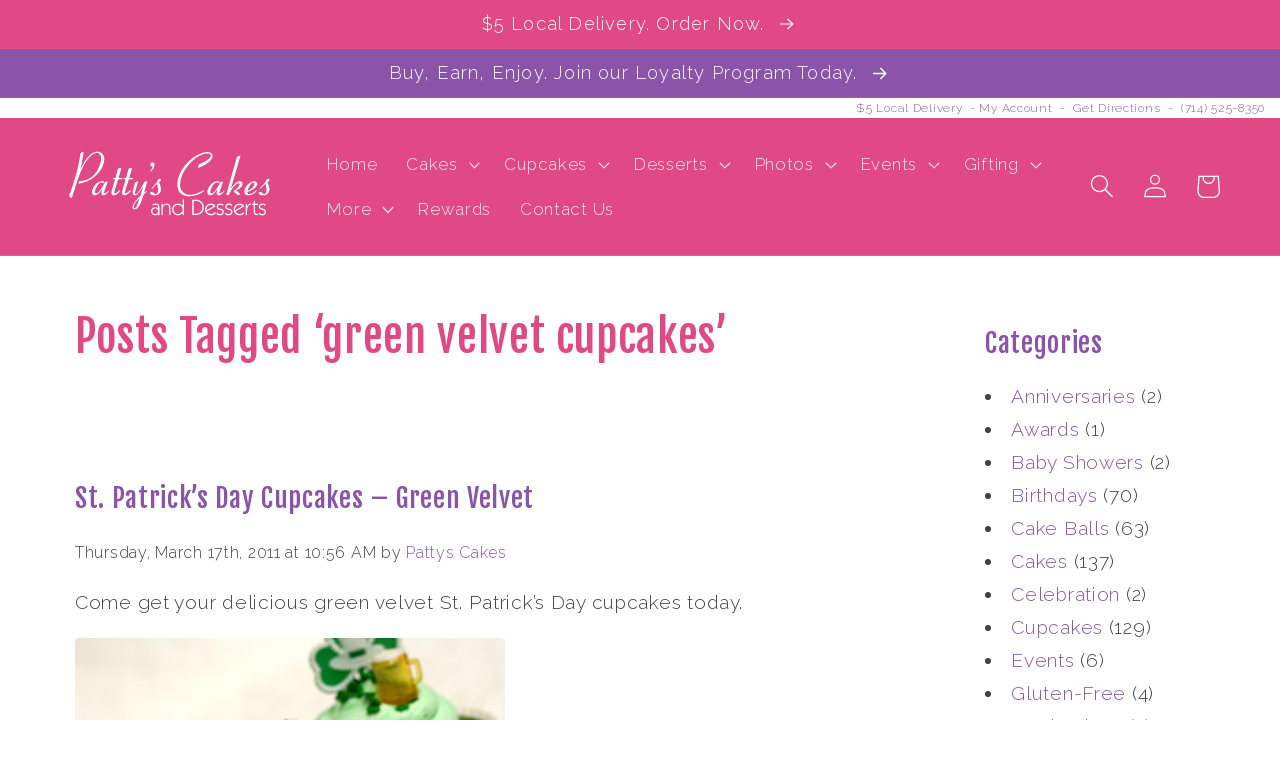

--- FILE ---
content_type: text/html; charset=UTF-8
request_url: https://pattys-cakes.com/tag/green-velvet-cupcakes
body_size: 40517
content:


<!DOCTYPE html>
<html lang="en-US" xmlns="http://www.w3.org/1999/xhtml" xmlns:fb="http://ogp.me/ns/fb#">
	<!--SHOPIFY-<html class="js" lang="en" style="--header-height:137px; padding-bottom: 60px;">-->
	<head> 
    <meta charset="UTF-8" />
        <link rel="profile" href="https://gmpg.org/xfn/11" />
    <link rel="pingback" href="" />
       
	
		
		
	<!-- Google tag GA4 (gtag.js) -->
	<script async src="https://www.googletagmanager.com/gtag/js?id=G-N0XSHL8K08"></script>
	<script>
	  window.dataLayer = window.dataLayer || [];
	  function gtag(){dataLayer.push(arguments);}
	  gtag('js', new Date());

	  gtag('config', 'G-N0XSHL8K08');
	</script>	
		
		

		<meta http-equiv="Content-Type" content="text/html; charset=UTF-8">
	<meta http-equiv="X-UA-Compatible" content="IE=edge">
	<meta name="viewport" content="width=device-width initial-scale=1.0 maximum-scale=2.0 user-scalable=yes" />   
    <meta name="theme-color" content="#e14984" />  
		

  <!-- ### Manifest and icons ### -->
	  <!-- General -->
	<link rel="manifest" href="/wp-content/themes/pcakesdawn/images/favicons/manifest.json">
	
	<meta name="theme-color" content="#e14984">
	<meta name="application-name" content="Patty's Cakes">
	<link rel="icon" type="image/svg+xml" href="/wp-content/themes/pcakesdawn/images/favicons/favicon.svg">
	<link rel="icon" type="image/png" href="/wp-content/themes/pcakesdawn/images/favicons/favicon.png">
	<link rel="icon" type="image/png" sizes="32x32" href="/wp-content/themes/pcakesdawn/images/favicons/pcakes32.png">
	<link rel="icon" type="image/png" sizes="16x16" href="/wp-content/themes/pcakesdawn/images/favicons/pcakes16.png">
	<!-- Apple -->
	<meta name="apple-mobile-web-app-title" content="Patty's Cakes">
	<link rel="apple-touch-icon" sizes="180x180" href="/wp-content/themes/pcakesdawn/images/favicons/pcakes1803.png">
	<link rel="mask-icon" href="/wp-content/themes/pcakesdawn/images/favicons/pcakes.svg" color="#e14984">
	<!-- Microsoft -->
	<meta name="msapplication-TileColor" content="#e14984">	
    <link rel="publisher" href="https://plus.google.com/102837265258277508602">
    <meta name="verify-v1" content="aUj+kjWqhQ536xYRB0tcT3tcLwtgLfhhIjf3iJs11A4=" />
    <meta name="msvalidate.01" content="D04B83300E3AC2923DBC16DF6D165528" />
    <meta name="alexaVerifyID" content="YXXXrNP-OxC1jC_YQRUPeWvxZZQ" />
    <meta name="google-site-verification" content="9v72TzdGuVZtLDhl31gMNDW7S7KkEWn7HYza11Sb-mo" />
	<meta property="og:image" content="/wp-content/themes/pcakesdawn/images/pattys-cakes-website-preview-image6.jpg" />
	

		
		
	
	<script src="/wp-content/themes/pcakesdawn/js/pubsub.js" defer="defer"></script> 
	<script src="/wp-content/themes/pcakesdawn/js/global.js" defer="defer"></script> 
	<script id="sections-script" data-sections="header,footer" defer="defer" src="/wp-content/themes/pcakesdawn/js/scripts.js"></script>
	
	
		
				
	
		


		
	
		
<style type="text/css">

	


/*  WWWWWW  OG LAYOUT  WWWWWWW    */

body {
	/*text-align:center;*/
/*	background-image:url(images/pcbkgrnd.jpg);*/
	background-repeat:repeat;
	margin:0;
	padding:0;
}
/*div {border:#FF0000 1px solid;}*/

#pageframe {
	display:block;
	margin: 0 auto;
	max-width:1150px;
	min-height:980px;
	/* NEED OTHER BORDER RADIUS CODE*/
}
#page {
	background-color:#FFF;
	display:block;
	padding:10px;
	border-radius: 5px;
	min-height:1000px;
	/* NEED OTHER BORDER RADIUS CODE*/
}

#content {
	padding:20px 15px 50px 15px;
	
}
#pagewrapper {
	/*margin: 10px 30px;*/
}


.headerbar, .footerbar {
	display:none;
}



/* MAIN COLUMNS */


.columncontain {
	display:table; 
	width:100%; 
	border-collapse:collapse;
	overflow:hidden;

}
.row {
	display:table-row;
}
.row-cc {
	display:table-row;
}
.maincolumn {
	min-height:800px;
/*	background-color:#CCC;*/
	margin-right: 30px;
	padding-right: 2px;
}

aside {
	display:table-cell;
	width:220px;
	/*background-color:#999;*/
	/*margin: 0 0 10px 0;*/
	border-radius: 5px;
}



/* SINGLE BOXES */

.box_cont {
	/*width:100%;*/
/*	overflow:auto;*/	
	overflow:hidden;
	height:auto;
	clear:both;
	text-align:center;
	padding: 2px 0;
} 	

.box_20 { width:20%;} 	
.box_25 { width:25%;} 	
.box_30 { width:30%;} 	
.box_33 { width:33.3%;} 	
.box_35 { width:35%;} 	
.box_40 { width:40%;} 	
.box_45 { width:45%;} 	
.box_50 { width:50%;} 	
.box_55 { width:55%;} 	
.box_60 { width:60%;} 	
.box_65 { width:65%;} 	
.box_70 { width:70%;} 	
.box_75 { width:75%;} 	
.box_80 { width:80%;} 	
.box_85 { width:85%;} 
.box_90 { width:90%;} 
.box_95 { width:95%;} 
.box_100 { width:100%;} 	

/* ALL BOXES */
.box_20, .box_25, .box_30, .box_33, .box_35, .box_40, .box_45, .box_50, .box_55, .box_60, .box_65, .box_70, .box_75, .box_80, .box_85, .box_90, .box_95, .box_100 {
	overflow:visible;
	margin: -1px;
	padding:1px;
	float:left;
	display:block;
}


/* BOX OPTIONS */
.clear, .ftclr {clear:both;}
.ftleft {float:left;}
.ftright {float:right;}
.ftnone {float:none;}

.txtleft  {text-align:left;}
.txtright {text-align:right;}
.txtcenter  {text-align:center;}


.txtcenterre  {text-align:center;}
.txtleftctr { text-align:left;}
.txtrightctr { text-align:right;}


.marauto {margin:auto;}
.mar_side {margin: 0 auto;}
.mar_top {margin: 0 auto;}


.vertbtm {vertical-align:bottom;}
.vertmid {vertical-align:middle;}
.verttop {vertical-align:top;}

.blinebox {width:100%;}
.blinetop {border-top: 1px solid #666;}
.blinebtm {border-bottom: 1px solid #666;}

.padtop5 {padding-top:5px;}
.padtop7 {padding-top:7px;}
.padtop10 {padding-top:10px;}
.padtop15 {padding-top:15px;}
.padtop20 {padding-top:20px;}
.padtop30 {padding-top:30px;}
.padtop35 {padding-top:35px;}
.padtop40 {padding-top:40px;}
.padtop60 {padding-top:60px;}
.padtop70 {padding-top:70px;}
.padtop80 {padding-top:80px;}

.padbtm5 {padding-bottom:5px;}
.padbtm7 {padding-bottom:7px;}
.padbtm10 {padding-bottom:10px;}
.padbtm15 {padding-bottom:15px;}
.padbtm20 {padding-bottom:20px;}
.padbtm55 {padding-bottom:55px;}

.martop5 {margin-top:5px;}
.martop7 {margin-top:7px;}
.martop10 {margin-top:10px;}
.martop15 {margin-top:15px;}
.martop20 {margin-top:20px;}
.martop40 {margin-top:40px !important;}
.martop60 {margin-top:60px !important;}
.martop80 {margin-top:80px !important;}
.martop100 {margin-top:100px !important;}
	
.marbtm5 {margin-bottom:5px;}
.marbtm7 {margin-bottom:7px;}
.marbtm10 {margin-bottom:10px;}
.marbtm15 {margin-bottom:15px;}
.marbtm30 {margin-bottom:30px;}
.marbtm40 {margin-bottom:40px;}
.marbtm60 {margin-bottom:60px;}
.marbtm70 {margin-bottom:70px;}


.padrt10 {padding-right:10px;}
.padrt15 {padding-right:15px;}
.padrt25 {padding-right:25px;}
.marrt5p {padding-right:5%;}

.padlt5 {padding-left:5px;}
.padlt10 {padding-left:10px;}
.padlt20 {padding-left:20px;}
.padlt25 {padding-left:25px;}
.padlt30 {padding-left:30px;}

	
	
@media (max-width: 800px) {

.txtleftctr { text-align:center;}
.txtrightctr {text-align:center;}
.txtcenterre  {text-align:left;}
	

	/* ALL BOXES */
.box_20, .box_25, .box_30, .box_33, .box_35, .box_40, .box_45, .box_50, .box_55, .box_60, .box_65, .box_70, .box_75, .box_80, .box_85, .box_90, .box_95, .box_100 {
	float:none;
	width:100%;
	height:auto;
}

}	
	
.h2padtop {margin-top:-45px;}

.padcrackrt15 {
	padding-right:15px;
}
.padcracklt15 {
	padding-left:15px;
}

.height80 {
	height:80px;
}

.rightholdout {

	position:relative; 
	width:40%; 
	height:110px;
}
.rightholdin {
	position:absolute; 
	right:0; 
	bottom:0;
}

.dispnone {display:none;
}

.outlinedbox {
	border-radius: 5px;
	border:#CCC 1px solid;
	margin-bottom:15px;
	padding:5px;
}
.outlinedbox img {
	max-width:95%;
	height:inherit;
}
.sidebox {
	margin-bottom: 45px;
	}
aside h4 {
	font-size:16px;
	margin: 0;
}

.rtgbox {
	-moz-border-radius: 5px; 
	border-radius: 6px; 
	border: 2px #8a54a8 solid; 
	padding: 0 2% 2% 2%;
	background-image:url(/wp-content/themes/pcakesdawn/images/rtgbox-background.png);
	background-repeat:repeat-x;	
}

.linkanchor {
	background-color:#8a54a8;
	color:#FFFFFF !important;
	padding:3px 5px;
	border-radius: 4px;
	font-size:16px !important;
}
.linkanchor:hover {
	color:#FFFFFF !important;
	background-color:#e14984 !important;
	text-decoration:none !important;
}

.linkanchorflip {
	background-color:#FFFFFF;
	color:#8a54a8 !important;
}
.linkanchorflip:hover {
	color:#FFF !important;
	background-color:#e14984 !important;
	text-decoration:none !important;
}
.linkanchoroffset {
	position: relative;
	display: block;
	top:-280px;
	visibility: hidden;
}


.iconshop16 {margin-bottom:-1px;}


.bkpink {
	background-color: #e14984;
}
.bkpurple {
	background-color:#8a54a8;
}
.bkwhite {
	background-color:#ffffff;
}

	
	h2 {
		margin: 50px 0px 20px 0; 
	}
	
.imgcertdel {
	 width:100%;
	 height:auto;
	 max-width:400px;
	 padding-top:30px;
}	
	
	
	

	
/* INTERNAL PAGES */
	
	
.widebar {
	width:100%;
}
.innerbar {
	display:block;
	margin: 0 auto;
	max-width:1120px;
}
.bkpink {
	background-color: #e14984;
}
.bkpurple {
	background-color:#8a54a8;
}
.bkwhite {
	background-color:#ffffff;
}	
	

/*STICKY PINK BAR*/


.topbar,.navbar {
	height:35px;
}
.topbar, .topbar a {
	font-size:16px;
}

.stickytopbarload {
	display:none;
}

.minilogo {
	height:30px; 
	width:auto; 
	margin: 2px 0 0 60px;
}

.topbarinfo {
	margin: 5px 60px 1px 0;
	font-size:14px;

}
.topbarinfo a {
	text-align:right;
	color:#8a54a8;
	background-color:#FFFFFF;
	padding: 0 5px;
	border-radius:2px;
	line-height:150%;
	font-size:14px;
}

.topbarinfo a:hover {
	background-color:#8a54a8;
	color:#FFFFFF;
	text-decoration:none;
}
	
	
#stickytopbar {
	color:#FFFFFF;
	font-size:14px;
}
#stickytopbar a,#stickytopbar p {
	display:inline-block;
}

#stickynav {
  /*overflow: hidden;*/
  z-index:10;
}	
	
	
	
		</style>
		
<!--link href="https://fonts.cdnfonts.com/css/fjalla-one" rel="stylesheet">	
<!--link href="https://fonts.cdnfonts.com/css/roboto-condensed" rel="stylesheet"-->
                		
<style>
 


:root {
--font-body-family: "Raleway", sans-serif;
--font-body-style: normal;
--font-body-weight: 400;
--font-body-weight-bold: 700;
--font-heading-family: "Fjalla One", sans-serif;
--font-heading-style: normal;
--font-heading-weight: 400;
--font-body-scale: 1.2;
--font-heading-scale: 0.9166666666666666;
--color-base-text: 225, 73, 132;
--color-shadow: 225, 73, 132;
--color-base-background-1: 255, 255, 255;
--color-base-background-2: 250, 250, 250;
--color-base-solid-button-labels: 255, 255, 255;
--color-base-outline-button-labels: 138, 84, 168;
--color-base-accent-1: 138, 84, 168;
--color-base-accent-2: 225, 73, 132;
--payment-terms-background-color: #ffffff;
--gradient-base-background-1: #ffffff;
--gradient-base-background-2: #fafafa;
--gradient-base-accent-1: #8a54a8;
--gradient-base-accent-2: #e14984;
--media-padding: px;
--media-border-opacity: 0.05;
--media-border-width: 0px;
--media-radius: 0px;
--media-shadow-opacity: 0.0;
--media-shadow-horizontal-offset: 0px;
--media-shadow-vertical-offset: 4px;
--media-shadow-blur-radius: 5px;
--media-shadow-visible: 0;
--page-width: 120rem;
--page-width-margin: 0rem;
--product-card-image-padding: 0.0rem;
--product-card-corner-radius: 0.0rem;
--product-card-text-alignment: center;
--product-card-border-width: 0.0rem;
--product-card-border-opacity: 0.0;
--product-card-shadow-opacity: 0.0;
--product-card-shadow-visible: 0;
--product-card-shadow-horizontal-offset: 0.0rem;
--product-card-shadow-vertical-offset: 0.4rem;
--product-card-shadow-blur-radius: 0.5rem;
--collection-card-image-padding: 0.0rem;
--collection-card-corner-radius: 0.4rem;
--collection-card-text-alignment: center;
--collection-card-border-width: 0.0rem;
--collection-card-border-opacity: 0.1;
--collection-card-shadow-opacity: 0.0;
--collection-card-shadow-visible: 0;
--collection-card-shadow-horizontal-offset: 0.0rem;
--collection-card-shadow-vertical-offset: 0.4rem;
--collection-card-shadow-blur-radius: 0.5rem;
--blog-card-image-padding: 0.0rem;
--blog-card-corner-radius: 0.0rem;
--blog-card-text-alignment: left;
--blog-card-border-width: 0.0rem;
--blog-card-border-opacity: 0.1;
--blog-card-shadow-opacity: 0.0;
--blog-card-shadow-visible: 0;
--blog-card-shadow-horizontal-offset: 0.0rem;
--blog-card-shadow-vertical-offset: 0.4rem;
--blog-card-shadow-blur-radius: 0.5rem;
--badge-corner-radius: 4.0rem;
--popup-border-width: 1px;
--popup-border-opacity: 0.1;
--popup-corner-radius: 0px;
--popup-shadow-opacity: 0.0;
--popup-shadow-horizontal-offset: 0px;
--popup-shadow-vertical-offset: 4px;
--popup-shadow-blur-radius: 5px;
--drawer-border-width: 5px;
--drawer-border-opacity: 0.1;
--drawer-shadow-opacity: 0.0;
--drawer-shadow-horizontal-offset: 0px;
--drawer-shadow-vertical-offset: 4px;
--drawer-shadow-blur-radius: 5px;
--spacing-sections-desktop: 0px;
--spacing-sections-mobile: 0px;
--grid-desktop-vertical-spacing: 8px;
--grid-desktop-horizontal-spacing: 8px;
--grid-mobile-vertical-spacing: 4px;
--grid-mobile-horizontal-spacing: 4px;
--text-boxes-border-opacity: 0.0;
--text-boxes-border-width: 0px;
--text-boxes-radius: 0px;
--text-boxes-shadow-opacity: 0.0;
--text-boxes-shadow-visible: 0;
--text-boxes-shadow-horizontal-offset: 0px;
--text-boxes-shadow-vertical-offset: 4px;
--text-boxes-shadow-blur-radius: 5px;
--buttons-radius: 4px;
--buttons-radius-outset: 5px;
--buttons-border-width: 1px;
--buttons-border-opacity: 1.0;
--buttons-shadow-opacity: 0.0;
--buttons-shadow-visible: 0;
--buttons-shadow-horizontal-offset: -2px;
--buttons-shadow-vertical-offset: -2px;
--buttons-shadow-blur-radius: 20px;
--buttons-border-offset: 0.3px;
--inputs-radius: 4px;
--inputs-border-width: 1px;
--inputs-border-opacity: 0.55;
--inputs-shadow-opacity: 0.0;
--inputs-shadow-horizontal-offset: 0px;
--inputs-margin-offset: 0px;
--inputs-shadow-vertical-offset: 4px;
--inputs-shadow-blur-radius: 5px;
--inputs-radius-outset: 5px;
--variant-pills-radius: 20px;
--variant-pills-border-width: 1px;
--variant-pills-border-opacity: 0.55;
--variant-pills-shadow-opacity: 0.0;
--variant-pills-shadow-horizontal-offset: 0px;
--variant-pills-shadow-vertical-offset: 4px;
--variant-pills-shadow-blur-radius: 5px;
}
*, *::before, *::after {
    box-sizing: inherit;
}
html {
    box-sizing: border-box;
font-size: calc(var(--font-body-scale) * 62.5%);
    height: 100%;
}
body {
    display: grid;
    grid-template-rows: auto auto 1fr auto;
    grid-template-columns: 100%;
    min-height: 100%;
    margin: 0;
    font-size: 1.5rem;
    letter-spacing: 0.06rem;
    line-height: calc(1 + 0.8 / var(--font-body-scale));
    font-family: var(--font-body-family);
    font-style: var(--font-body-style);
    font-weight: var(--font-body-weight);
}

@media screen and (min-width: 750px) {
body {
    font-size: 1.6rem;
}
}
			
p, li {line-height:175%;}

.textlt {text-align:left;}
.textctr {text-align:center;}
.textrt {text-align:right;}
.bold {font-weight:bold;}

.footerbar { 
	font-family: "Raleway","Lucida Grande","Lucida Sans Unicode",Arial, Helvetica, sans-serif;
	font-size:20px;
}
.tagline {
	font-size:16px;
	color:#FFFFFF;
	font-style:oblique;
	font-family: Verdana, Geneva, sans-serif;
}
.oblique {
	font-style:oblique;
}

.tinytext, .postmetadata {
	color:#8a54a8;
	font-size: 14px;
	font-family: var(--font-body-family);
	/*font-family:Geneva, Arial, Helvetica, sans-serif;*/
}
.purpletext {
	color:#8a54a8;	
}
.pinktext {
	color:#e14984;	
}



.printheadtxt {
	font-family: "Raleway","Lucida Grande","Lucida Sans Unicode",Arial, Helvetica, sans-serif;
	font-size:18px;
	color:#000;
	text-align:right;
}


.linkbox a, .contacttopics, .linkbox span{
	font-size:24px;
	font-family: "Raleway","Lucida Grande","Lucida Sans Unicode",Arial, Helvetica, sans-serif;
}
	
	
</style>
		
		

<!-- STYLE SHEETS --> 
<link rel="stylesheet" href="https://pattys-cakes.com/wp-content/themes/pcakesdawn/style.css?v=1.442" type="text/css" media="screen, print" />
		
<link rel="stylesheet" href="/wp-content/themes/pcakesdawn/css/base.css?v=1.01" type="text/css" media="all">
<link rel="stylesheet" href="/wp-content/themes/pcakesdawn/css/component-predictive-search.css" media="all" onload="this.media='all'">
<link rel="stylesheet" href="/wp-content/themes/pcakesdawn/css/base-pcakes.css"  type="text/css" media="all">
<link rel="stylesheet" href="https://fonts.googleapis.com/css?family=Raleway:300|Fjalla+One:400">	
<link rel="stylesheet" href="/wp-content/themes/pcakesdawn/css/component-menu-drawer.css" media="all" onload="this.media='all'"><!-- MOBILE NAV -->
<link rel="stylesheet" href="/wp-content/themes/pcakesdawn/css/component-mega-menu.css" media="all" onload="this.media='all'"><!-- MAIN NAV -->
		
		
<style>
/* OVERRIDES */

body {
color: #424242;
	}
	


/* ///////// FORMIDABLE ////////// */

.frm_radio {
	margin-bottom: 25px !important;
	/*padding-left:25px;*/
	line-height:175%;
}
.frm_checkbox {
	padding-bottom: 10px;
}

.frm_primary_label {
	line-height:175%;
}

	.frm_screen_reader {
		display: none !important;
	}	
	
	
/*THIS IS HOW TO MAKE THE RADIO BUTTON SELECTABLE */

.frm_checkbox label, .frm_radio label {
  border:1px solid #eaeaea;
  margin:2px 2px;
  /*max-width:350px;*/
  /*width:100%;*/
  padding: 15px 8px;
  border-radius:4px;
  display: block; 
  background-color:whitesmoke;
	text-indent: -5px !important;
}
.frm_checkbox label:hover, .frm_radio label:hover {
  background-color:#e14984;
  color:#fff !important;
}

.with_frm_style .frm_radio input[type=radio], .with_frm_style .frm_checkbox input[type=checkbox] {
		border: 1px solid #333 !important;
	}	

.frm_style_formidable-style.with_frm_style input[type=text], .frm_style_formidable-style.with_frm_style input[type=password], .frm_style_formidable-style.with_frm_style input[type=email], .frm_style_formidable-style.with_frm_style input[type=number], .frm_style_formidable-style.with_frm_style input[type=url], .frm_style_formidable-style.with_frm_style input[type=tel], .frm_style_formidable-style.with_frm_style input[type=phone], .frm_style_formidable-style.with_frm_style input[type=search], .frm_style_formidable-style.with_frm_style select, .frm_style_formidable-style.with_frm_style textarea, .frm_form_fields_style, .frm_style_formidable-style.with_frm_style .frm_scroll_box .frm_opt_container, .frm_form_fields_active_style, .frm_form_fields_error_style, .frm_style_formidable-style.with_frm_style .frm-card-element.StripeElement, .frm_style_formidable-style.with_frm_style .chosen-container-multi .chosen-choices, .frm_style_formidable-style.with_frm_style .chosen-container-single .chosen-single {
border-top: none !important;
border-right: none !important;
border-left: none !important;
box-shadow: none !important;
border-color: #e14984 !important;
}	
	
.frm_style_formidable-style.with_frm_style .frm_blank_field input[type=text], .frm_style_formidable-style.with_frm_style .frm_blank_field input[type=password], .frm_style_formidable-style.with_frm_style .frm_blank_field input[type=url], .frm_style_formidable-style.with_frm_style .frm_blank_field input[type=tel], .frm_style_formidable-style.with_frm_style .frm_blank_field input[type=number], .frm_style_formidable-style.with_frm_style .frm_blank_field input[type=email], .frm_style_formidable-style.with_frm_style .frm_blank_field input[type=checkbox], .frm_style_formidable-style.with_frm_style .frm_blank_field input[type=radio], .frm_style_formidable-style.with_frm_style .frm_blank_field textarea, .frm_style_formidable-style.with_frm_style .frm_blank_field .mce-edit-area iframe, .frm_style_formidable-style.with_frm_style .frm_blank_field select:not(.ui-datepicker-month):not(.ui-datepicker-year), .frm_form_fields_error_style, .frm_style_formidable-style.with_frm_style .frm_blank_field .frm-g-recaptcha iframe, .frm_style_formidable-style.with_frm_style .frm_blank_field .g-recaptcha iframe, .frm_style_formidable-style.with_frm_style .frm_blank_field .frm-card-element.StripeElement, .frm_style_formidable-style.with_frm_style .frm_form_field :invalid {
	
border-top: solid #ff0000 2px !important;
border-right: solid #ff0000 2px !important;
border-left: solid #ff0000 2px !important;
border-bottom: solid #ff0000 2px !important;
	}
	
	
.frm_hidden	{
width: 50% !important;	
	}

.with_frm_style .frm_primary_label  {
font-family: "Raleway","Lucida Grande"!important;
	}
	

	.with_frm_style .frm-show-form .frm_section_heading h3 {
		font-family: "Fjalla One"!important;
		font-size: 22px;
		color: #e14984 !important;
	}

	.frm_forms.with_frm_style .frm_checkbox input[type=checkbox]:before,
	.frm_forms.with_frm_style .frm_fields_container .frm_checkbox input[type=checkbox]:not([disabled]):checked{
		background-color: #e14984;
	}

	
.wedformbox h3.frm_pos_top {
	border-top: none !important;
	border-bottom: 1px solid #8a54a8 !important;
	padding-bottom: 10px !important;
	font-family: var(--font-heading-family)!important;
	color: #8a54a8 !important;
}

.wedtext {
	font-size: 20px;
	color: #8a54a8;
}
.wedformbox {
	margin-bottom: 20px !important;
}

@media (max-width: 600px) {
	.wedformbox {
		width: calc(100% - 32px)!important;
}
}

.blocks-gallery-grid.is-cropped .blocks-gallery-image a, .blocks-gallery-grid.is-cropped .blocks-gallery-image img, .blocks-gallery-grid.is-cropped .blocks-gallery-item a, .blocks-gallery-grid.is-cropped .blocks-gallery-item img, .wp-block-gallery.is-cropped .blocks-gallery-image a, .wp-block-gallery.is-cropped .blocks-gallery-image img, .wp-block-gallery.is-cropped .blocks-gallery-item a, .wp-block-gallery.is-cropped .blocks-gallery-item img {height: auto!important;}
		
.wedformbox div .frm_primary_label {margin-top: 50px;}	
.frm_section_spacing {padding: 20px 0 30px 0 !important;}
	

		
.with_frm_style .frm_scale input[type=radio]:before, .with_frm_style .frm_radio input[type=radio]:before {
	background-color: #e14984 !important;
	border: 1px solid #333 !important;	
	height: 17px!important;
	width: 17px!important;
	margin: 0px !important;
	}
	
	
	
.with_frm_style .frm_checkbox label input[type=checkbox], .with_frm_style .frm_radio label input[type=radio]	{
	margin-left:10px;
	}
	
	


/* MEGA MENU  */
.mega-menu__link--level-2 {
  text-decoration: none!important;
  font-size: 1.8rem!important;
  border-bottom: 1px solid #8a54a8;
}

.mega-menu__list {
  grid-template-columns: repeat(4,minmax(0,1fr))!important;
}
/* CAKES 5 COLMUN  */
#Details-HeaderMenu-2 .mega-menu__list {
  grid-template-columns: repeat(5,minmax(0,1fr))!important;
}

.mega-menu__content, .mega-menu__content a, .predictive-search, .predictive-search .link--text {
  background-color: #ffffff!important;
  color: #8a54a8!important;
/*	font-weight: 600;*/
}
.mega-menu__content, .predictive-search {
  box-shadow: 0 1px 3px rgba(0, 0, 0, 0.12), 0 1px 2px rgba(0, 0, 0, 0.24);
}

.header__menu-item {
  opacity: 1;
  rgba(255,255,255,1)!important;
}

.pc-mega-image {
  margin-top: 30px;
  width: 100%;
}

.pc-mega-link {
  text-align: center;
  text-decoration: none;
}


 /* purple */
.predictive-search__heading, .predictive-search__item-heading.h5,.predictive-search__item-heading span  {
  color: #8a54a8;
}


.predictive-search__item .price {
  color: rgba(var(--gradient-background),.7)
}

/*pink*/
.predictive-search__item--term .icon-arrow, .predictive-search__item-query-result.h5 mark   {
  color: #e14984;
}	
	




/* TEXT */

:root,
.pcakes-text {
  color:#424242;
}


p a, a {
  color: #8a54a8;
}
	a {
		text-decoration: none;
	}
	a:hover {
		text-decoration: underline;
	}	
nav a {
  color: #ffffff;
}


.info-pages {
  color: #424242;
}

.txtcenter {
  text-align: center;
}

h2 {
  color: #8a54a8;
}
footer h2 {
  color: #ffffff;
}
.footer-block__heading {
  border-bottom: 1px solid #ffffff;
}

	
.tinytext {
  font-size: 80%;
/*  color: rgb(var(--color-foreground));*/
}
.purpletext {
	color:#8a54a8;	
}
.pinktext {
	color:#e14984;	
}

/* GENERAL */

.hrtoplite {
  border-top: .1rem solid rgba(var(--color-foreground),.08);
  padding-top: 20px;
  width: 100%; 
}

.hrtbtmlite {
  border-bottom: .1rem solid rgba(var(--color-foreground),.08);
  padding-bottom: 20px;
  width: 100%; 
}

.pcakes-grid {
  display: grid!important;
}


.border-btm {
  border-bottom: solid 1px #ffffff;
}

.alert-zapiet {
  display:none;
}

/*  LAYOUT */
@media screen and (min-width: 990px) {
  .page-width--narrow {
    max-width:var(--page-width);
    padding: 0 5rem;
    margin: 0 auto;
  }
}
@media screen and (min-width: 750px) {
  .page-width--narrow {
    padding: 0 5rem;
  }
}
  


/* PAGES  */
.pagination-wrapper {
  display: none;
}

.info-pages h2 {
/*  padding-top: 60px;*/
}
.info-pages h3 {
  padding-top: 20px;
}


#shopify-section-template--16656992305394__45d3e66f-a2b7-4b73-bcaa-958680d4c011 .banner__buttons a{
opacity: 1;
}
.content-for-layout .banner__buttons a {
opacity: 1;
}

/* HEADER  */

.miniheadlinks {
  text-align: right;
  padding-right: 15px;
}
.miniheadlinks, .miniheadlinks a {
  font-size: 12px;
  text-decoration: none;
  color: #8a54a8;
}

.miniheadlinks a:hover {
  color: #e14984;
}

@media (max-width: 400px) {
.miniheadlinks-drop {
  display: none;
}
}



/*  ICONS   */
.icon-inline {
  display: inline-flex;
  margin: 0;
}
.svg20 {
	height: 20px;
	width: 20px;
    margin-bottom: -4px !important;
    width: 20px;
    max-width: 20px;
}
.svg90 {
  height: 90px;
  width: 90px;
  max-width: 90px;
}




.pcakes-button-center , .pcakes-button-center:visited {
	display:block;
	border-radius: 4px;
	padding: 25px 0;
	width:90%;
    max-width: 400px;
	text-align:center;
	margin: 40px auto 30px auto;
	background-color:#8a54a8;
	text-decoration: none;
	color: #fff;
  font-family:var(--font-heading-family);
  font-size:120%;
}
.pcakes-button-center:hover {
	background-color: #e14984;
	color: #fff;
	text-decoration: none;
	}



  
@media  (max-width: 1000px) {
  .page-width {
    padding: 0 2rem
  }
	}





.pageimage {
	max-width:100%; 
	max-height:inherit;
}

@media  (max-width: 450px) {	
	.miniheadlinks-drop {
	display: none;
	}
	


/* COBROWSE BUTTONS */
    #generate-button {
      height: 46px;
      padding: 10px 16px;
      font-size: 18px;
      line-height: 1.3333333;
      border-radius: 6px;
      background-color: #8a54a8;
      color: #fff;
      outline: none;
      display: inline-block;
      margin: 0 0 5px 0;
      font-weight: normal;
      text-align: center;
      vertical-align: middle;
      touch-action: manipulation;
      cursor: pointer;
      background-image: none;
      border: 1px solid transparent;
      white-space: nowrap;
      -webkit-user-select: none;
      -moz-user-select: none;
      -ms-user-select: none;
      user-select: none;
    }
    
    #support-code {
        margin: 0;
        padding: 0;
    }
    #support-code p {
/*     height: 46px;*/
      padding: 10px 16px;
      font-size: 18px;
      line-height: 1.3333333;
      border-radius: 6px;
      background-color: #ffffff;
      color: #e14984;
      outline: none;
      display: inline-block;
      margin: 0 0 5px 0;
      font-weight: normal;
      text-align: center;
      vertical-align: middle;
      touch-action: manipulation;
      cursor: pointer;
      background-image: none;
      border: 1px solid transparent;
      /*white-space: nowrap;*/
      -webkit-user-select: none;
      -moz-user-select: none;
      -ms-user-select: none;
      user-select: none;
    } 



*:focus-visible {
  outline-offset: initial;
  box-shadow: none;
  
}
	
	
	
</style>
		

<meta name='robots' content='index, follow, max-image-preview:large, max-snippet:-1, max-video-preview:-1' />

	<!-- This site is optimized with the Yoast SEO plugin v26.6 - https://yoast.com/wordpress/plugins/seo/ -->
	<title>green velvet cupcakes Archives - Patty&#039;s Cakes and Desserts</title>
	<meta name="description" content="Blog posts or reviews containing the following tag; green velvet cupcakes for Patty&#039;s Cakes and Desserts. Fullerton, Orange County, CA." />
	<link rel="canonical" href="https://pattys-cakes.com/tag/green-velvet-cupcakes" />
	<meta property="og:locale" content="en_US" />
	<meta property="og:type" content="article" />
	<meta property="og:title" content="green velvet cupcakes Archives - Patty&#039;s Cakes and Desserts" />
	<meta property="og:description" content="Blog posts or reviews containing the following tag; green velvet cupcakes for Patty&#039;s Cakes and Desserts. Fullerton, Orange County, CA." />
	<meta property="og:url" content="https://pattys-cakes.com/tag/green-velvet-cupcakes" />
	<meta property="og:site_name" content="Patty&#039;s Cakes and Desserts" />
	<script type="application/ld+json" class="yoast-schema-graph">{"@context":"https://schema.org","@graph":[{"@type":"CollectionPage","@id":"https://pattys-cakes.com/tag/green-velvet-cupcakes","url":"https://pattys-cakes.com/tag/green-velvet-cupcakes","name":"green velvet cupcakes Archives - Patty&#039;s Cakes and Desserts","isPartOf":{"@id":"https://pattys-cakes.com/#website"},"description":"Blog posts or reviews containing the following tag; green velvet cupcakes for Patty&#039;s Cakes and Desserts. Fullerton, Orange County, CA.","breadcrumb":{"@id":"https://pattys-cakes.com/tag/green-velvet-cupcakes#breadcrumb"},"inLanguage":"en-US"},{"@type":"BreadcrumbList","@id":"https://pattys-cakes.com/tag/green-velvet-cupcakes#breadcrumb","itemListElement":[{"@type":"ListItem","position":1,"name":"Home","item":"https://pattys-cakes.com/"},{"@type":"ListItem","position":2,"name":"green velvet cupcakes"}]},{"@type":"WebSite","@id":"https://pattys-cakes.com/#website","url":"https://pattys-cakes.com/","name":"Patty&#039;s Cakes and Desserts","description":"","publisher":{"@id":"https://pattys-cakes.com/#organization"},"potentialAction":[{"@type":"SearchAction","target":{"@type":"EntryPoint","urlTemplate":"https://pattys-cakes.com/?s={search_term_string}"},"query-input":{"@type":"PropertyValueSpecification","valueRequired":true,"valueName":"search_term_string"}}],"inLanguage":"en-US"},{"@type":"Organization","@id":"https://pattys-cakes.com/#organization","name":"Patty's Cakes and Desserts","url":"https://pattys-cakes.com/","logo":{"@type":"ImageObject","inLanguage":"en-US","@id":"https://pattys-cakes.com/#/schema/logo/image/","url":"https://pattys-cakes.com/wp-content/uploads/2017/11/pattys-cakes-logo-pink-sq.jpg","contentUrl":"https://pattys-cakes.com/wp-content/uploads/2017/11/pattys-cakes-logo-pink-sq.jpg","width":250,"height":95,"caption":"Patty's Cakes and Desserts"},"image":{"@id":"https://pattys-cakes.com/#/schema/logo/image/"},"sameAs":["https://www.facebook.com/pattyscakes","http://instagram.com/pattys.cakes","https://www.linkedin.com/company/1185869","https://www.pinterest.com/pattyscakesdes/","https://www.youtube.com/user/pattyscakesdesserts"]}]}</script>
	<!-- / Yoast SEO plugin. -->


<link rel='dns-prefetch' href='//ajax.googleapis.com' />
<link href='https://fonts.gstatic.com' crossorigin rel='preconnect' />
<style id='wp-img-auto-sizes-contain-inline-css' type='text/css'>
img:is([sizes=auto i],[sizes^="auto," i]){contain-intrinsic-size:3000px 1500px}
/*# sourceURL=wp-img-auto-sizes-contain-inline-css */
</style>
<style id='wp-emoji-styles-inline-css' type='text/css'>

	img.wp-smiley, img.emoji {
		display: inline !important;
		border: none !important;
		box-shadow: none !important;
		height: 1em !important;
		width: 1em !important;
		margin: 0 0.07em !important;
		vertical-align: -0.1em !important;
		background: none !important;
		padding: 0 !important;
	}
/*# sourceURL=wp-emoji-styles-inline-css */
</style>
<style id='wp-block-library-inline-css' type='text/css'>
:root{--wp-block-synced-color:#7a00df;--wp-block-synced-color--rgb:122,0,223;--wp-bound-block-color:var(--wp-block-synced-color);--wp-editor-canvas-background:#ddd;--wp-admin-theme-color:#007cba;--wp-admin-theme-color--rgb:0,124,186;--wp-admin-theme-color-darker-10:#006ba1;--wp-admin-theme-color-darker-10--rgb:0,107,160.5;--wp-admin-theme-color-darker-20:#005a87;--wp-admin-theme-color-darker-20--rgb:0,90,135;--wp-admin-border-width-focus:2px}@media (min-resolution:192dpi){:root{--wp-admin-border-width-focus:1.5px}}.wp-element-button{cursor:pointer}:root .has-very-light-gray-background-color{background-color:#eee}:root .has-very-dark-gray-background-color{background-color:#313131}:root .has-very-light-gray-color{color:#eee}:root .has-very-dark-gray-color{color:#313131}:root .has-vivid-green-cyan-to-vivid-cyan-blue-gradient-background{background:linear-gradient(135deg,#00d084,#0693e3)}:root .has-purple-crush-gradient-background{background:linear-gradient(135deg,#34e2e4,#4721fb 50%,#ab1dfe)}:root .has-hazy-dawn-gradient-background{background:linear-gradient(135deg,#faaca8,#dad0ec)}:root .has-subdued-olive-gradient-background{background:linear-gradient(135deg,#fafae1,#67a671)}:root .has-atomic-cream-gradient-background{background:linear-gradient(135deg,#fdd79a,#004a59)}:root .has-nightshade-gradient-background{background:linear-gradient(135deg,#330968,#31cdcf)}:root .has-midnight-gradient-background{background:linear-gradient(135deg,#020381,#2874fc)}:root{--wp--preset--font-size--normal:16px;--wp--preset--font-size--huge:42px}.has-regular-font-size{font-size:1em}.has-larger-font-size{font-size:2.625em}.has-normal-font-size{font-size:var(--wp--preset--font-size--normal)}.has-huge-font-size{font-size:var(--wp--preset--font-size--huge)}.has-text-align-center{text-align:center}.has-text-align-left{text-align:left}.has-text-align-right{text-align:right}.has-fit-text{white-space:nowrap!important}#end-resizable-editor-section{display:none}.aligncenter{clear:both}.items-justified-left{justify-content:flex-start}.items-justified-center{justify-content:center}.items-justified-right{justify-content:flex-end}.items-justified-space-between{justify-content:space-between}.screen-reader-text{border:0;clip-path:inset(50%);height:1px;margin:-1px;overflow:hidden;padding:0;position:absolute;width:1px;word-wrap:normal!important}.screen-reader-text:focus{background-color:#ddd;clip-path:none;color:#444;display:block;font-size:1em;height:auto;left:5px;line-height:normal;padding:15px 23px 14px;text-decoration:none;top:5px;width:auto;z-index:100000}html :where(.has-border-color){border-style:solid}html :where([style*=border-top-color]){border-top-style:solid}html :where([style*=border-right-color]){border-right-style:solid}html :where([style*=border-bottom-color]){border-bottom-style:solid}html :where([style*=border-left-color]){border-left-style:solid}html :where([style*=border-width]){border-style:solid}html :where([style*=border-top-width]){border-top-style:solid}html :where([style*=border-right-width]){border-right-style:solid}html :where([style*=border-bottom-width]){border-bottom-style:solid}html :where([style*=border-left-width]){border-left-style:solid}html :where(img[class*=wp-image-]){height:auto;max-width:100%}:where(figure){margin:0 0 1em}html :where(.is-position-sticky){--wp-admin--admin-bar--position-offset:var(--wp-admin--admin-bar--height,0px)}@media screen and (max-width:600px){html :where(.is-position-sticky){--wp-admin--admin-bar--position-offset:0px}}

/*# sourceURL=wp-block-library-inline-css */
</style><style id='global-styles-inline-css' type='text/css'>
:root{--wp--preset--aspect-ratio--square: 1;--wp--preset--aspect-ratio--4-3: 4/3;--wp--preset--aspect-ratio--3-4: 3/4;--wp--preset--aspect-ratio--3-2: 3/2;--wp--preset--aspect-ratio--2-3: 2/3;--wp--preset--aspect-ratio--16-9: 16/9;--wp--preset--aspect-ratio--9-16: 9/16;--wp--preset--color--black: #000000;--wp--preset--color--cyan-bluish-gray: #abb8c3;--wp--preset--color--white: #ffffff;--wp--preset--color--pale-pink: #f78da7;--wp--preset--color--vivid-red: #cf2e2e;--wp--preset--color--luminous-vivid-orange: #ff6900;--wp--preset--color--luminous-vivid-amber: #fcb900;--wp--preset--color--light-green-cyan: #7bdcb5;--wp--preset--color--vivid-green-cyan: #00d084;--wp--preset--color--pale-cyan-blue: #8ed1fc;--wp--preset--color--vivid-cyan-blue: #0693e3;--wp--preset--color--vivid-purple: #9b51e0;--wp--preset--gradient--vivid-cyan-blue-to-vivid-purple: linear-gradient(135deg,rgb(6,147,227) 0%,rgb(155,81,224) 100%);--wp--preset--gradient--light-green-cyan-to-vivid-green-cyan: linear-gradient(135deg,rgb(122,220,180) 0%,rgb(0,208,130) 100%);--wp--preset--gradient--luminous-vivid-amber-to-luminous-vivid-orange: linear-gradient(135deg,rgb(252,185,0) 0%,rgb(255,105,0) 100%);--wp--preset--gradient--luminous-vivid-orange-to-vivid-red: linear-gradient(135deg,rgb(255,105,0) 0%,rgb(207,46,46) 100%);--wp--preset--gradient--very-light-gray-to-cyan-bluish-gray: linear-gradient(135deg,rgb(238,238,238) 0%,rgb(169,184,195) 100%);--wp--preset--gradient--cool-to-warm-spectrum: linear-gradient(135deg,rgb(74,234,220) 0%,rgb(151,120,209) 20%,rgb(207,42,186) 40%,rgb(238,44,130) 60%,rgb(251,105,98) 80%,rgb(254,248,76) 100%);--wp--preset--gradient--blush-light-purple: linear-gradient(135deg,rgb(255,206,236) 0%,rgb(152,150,240) 100%);--wp--preset--gradient--blush-bordeaux: linear-gradient(135deg,rgb(254,205,165) 0%,rgb(254,45,45) 50%,rgb(107,0,62) 100%);--wp--preset--gradient--luminous-dusk: linear-gradient(135deg,rgb(255,203,112) 0%,rgb(199,81,192) 50%,rgb(65,88,208) 100%);--wp--preset--gradient--pale-ocean: linear-gradient(135deg,rgb(255,245,203) 0%,rgb(182,227,212) 50%,rgb(51,167,181) 100%);--wp--preset--gradient--electric-grass: linear-gradient(135deg,rgb(202,248,128) 0%,rgb(113,206,126) 100%);--wp--preset--gradient--midnight: linear-gradient(135deg,rgb(2,3,129) 0%,rgb(40,116,252) 100%);--wp--preset--font-size--small: 13px;--wp--preset--font-size--medium: 20px;--wp--preset--font-size--large: 36px;--wp--preset--font-size--x-large: 42px;--wp--preset--spacing--20: 0.44rem;--wp--preset--spacing--30: 0.67rem;--wp--preset--spacing--40: 1rem;--wp--preset--spacing--50: 1.5rem;--wp--preset--spacing--60: 2.25rem;--wp--preset--spacing--70: 3.38rem;--wp--preset--spacing--80: 5.06rem;--wp--preset--shadow--natural: 6px 6px 9px rgba(0, 0, 0, 0.2);--wp--preset--shadow--deep: 12px 12px 50px rgba(0, 0, 0, 0.4);--wp--preset--shadow--sharp: 6px 6px 0px rgba(0, 0, 0, 0.2);--wp--preset--shadow--outlined: 6px 6px 0px -3px rgb(255, 255, 255), 6px 6px rgb(0, 0, 0);--wp--preset--shadow--crisp: 6px 6px 0px rgb(0, 0, 0);}:where(.is-layout-flex){gap: 0.5em;}:where(.is-layout-grid){gap: 0.5em;}body .is-layout-flex{display: flex;}.is-layout-flex{flex-wrap: wrap;align-items: center;}.is-layout-flex > :is(*, div){margin: 0;}body .is-layout-grid{display: grid;}.is-layout-grid > :is(*, div){margin: 0;}:where(.wp-block-columns.is-layout-flex){gap: 2em;}:where(.wp-block-columns.is-layout-grid){gap: 2em;}:where(.wp-block-post-template.is-layout-flex){gap: 1.25em;}:where(.wp-block-post-template.is-layout-grid){gap: 1.25em;}.has-black-color{color: var(--wp--preset--color--black) !important;}.has-cyan-bluish-gray-color{color: var(--wp--preset--color--cyan-bluish-gray) !important;}.has-white-color{color: var(--wp--preset--color--white) !important;}.has-pale-pink-color{color: var(--wp--preset--color--pale-pink) !important;}.has-vivid-red-color{color: var(--wp--preset--color--vivid-red) !important;}.has-luminous-vivid-orange-color{color: var(--wp--preset--color--luminous-vivid-orange) !important;}.has-luminous-vivid-amber-color{color: var(--wp--preset--color--luminous-vivid-amber) !important;}.has-light-green-cyan-color{color: var(--wp--preset--color--light-green-cyan) !important;}.has-vivid-green-cyan-color{color: var(--wp--preset--color--vivid-green-cyan) !important;}.has-pale-cyan-blue-color{color: var(--wp--preset--color--pale-cyan-blue) !important;}.has-vivid-cyan-blue-color{color: var(--wp--preset--color--vivid-cyan-blue) !important;}.has-vivid-purple-color{color: var(--wp--preset--color--vivid-purple) !important;}.has-black-background-color{background-color: var(--wp--preset--color--black) !important;}.has-cyan-bluish-gray-background-color{background-color: var(--wp--preset--color--cyan-bluish-gray) !important;}.has-white-background-color{background-color: var(--wp--preset--color--white) !important;}.has-pale-pink-background-color{background-color: var(--wp--preset--color--pale-pink) !important;}.has-vivid-red-background-color{background-color: var(--wp--preset--color--vivid-red) !important;}.has-luminous-vivid-orange-background-color{background-color: var(--wp--preset--color--luminous-vivid-orange) !important;}.has-luminous-vivid-amber-background-color{background-color: var(--wp--preset--color--luminous-vivid-amber) !important;}.has-light-green-cyan-background-color{background-color: var(--wp--preset--color--light-green-cyan) !important;}.has-vivid-green-cyan-background-color{background-color: var(--wp--preset--color--vivid-green-cyan) !important;}.has-pale-cyan-blue-background-color{background-color: var(--wp--preset--color--pale-cyan-blue) !important;}.has-vivid-cyan-blue-background-color{background-color: var(--wp--preset--color--vivid-cyan-blue) !important;}.has-vivid-purple-background-color{background-color: var(--wp--preset--color--vivid-purple) !important;}.has-black-border-color{border-color: var(--wp--preset--color--black) !important;}.has-cyan-bluish-gray-border-color{border-color: var(--wp--preset--color--cyan-bluish-gray) !important;}.has-white-border-color{border-color: var(--wp--preset--color--white) !important;}.has-pale-pink-border-color{border-color: var(--wp--preset--color--pale-pink) !important;}.has-vivid-red-border-color{border-color: var(--wp--preset--color--vivid-red) !important;}.has-luminous-vivid-orange-border-color{border-color: var(--wp--preset--color--luminous-vivid-orange) !important;}.has-luminous-vivid-amber-border-color{border-color: var(--wp--preset--color--luminous-vivid-amber) !important;}.has-light-green-cyan-border-color{border-color: var(--wp--preset--color--light-green-cyan) !important;}.has-vivid-green-cyan-border-color{border-color: var(--wp--preset--color--vivid-green-cyan) !important;}.has-pale-cyan-blue-border-color{border-color: var(--wp--preset--color--pale-cyan-blue) !important;}.has-vivid-cyan-blue-border-color{border-color: var(--wp--preset--color--vivid-cyan-blue) !important;}.has-vivid-purple-border-color{border-color: var(--wp--preset--color--vivid-purple) !important;}.has-vivid-cyan-blue-to-vivid-purple-gradient-background{background: var(--wp--preset--gradient--vivid-cyan-blue-to-vivid-purple) !important;}.has-light-green-cyan-to-vivid-green-cyan-gradient-background{background: var(--wp--preset--gradient--light-green-cyan-to-vivid-green-cyan) !important;}.has-luminous-vivid-amber-to-luminous-vivid-orange-gradient-background{background: var(--wp--preset--gradient--luminous-vivid-amber-to-luminous-vivid-orange) !important;}.has-luminous-vivid-orange-to-vivid-red-gradient-background{background: var(--wp--preset--gradient--luminous-vivid-orange-to-vivid-red) !important;}.has-very-light-gray-to-cyan-bluish-gray-gradient-background{background: var(--wp--preset--gradient--very-light-gray-to-cyan-bluish-gray) !important;}.has-cool-to-warm-spectrum-gradient-background{background: var(--wp--preset--gradient--cool-to-warm-spectrum) !important;}.has-blush-light-purple-gradient-background{background: var(--wp--preset--gradient--blush-light-purple) !important;}.has-blush-bordeaux-gradient-background{background: var(--wp--preset--gradient--blush-bordeaux) !important;}.has-luminous-dusk-gradient-background{background: var(--wp--preset--gradient--luminous-dusk) !important;}.has-pale-ocean-gradient-background{background: var(--wp--preset--gradient--pale-ocean) !important;}.has-electric-grass-gradient-background{background: var(--wp--preset--gradient--electric-grass) !important;}.has-midnight-gradient-background{background: var(--wp--preset--gradient--midnight) !important;}.has-small-font-size{font-size: var(--wp--preset--font-size--small) !important;}.has-medium-font-size{font-size: var(--wp--preset--font-size--medium) !important;}.has-large-font-size{font-size: var(--wp--preset--font-size--large) !important;}.has-x-large-font-size{font-size: var(--wp--preset--font-size--x-large) !important;}
/*# sourceURL=global-styles-inline-css */
</style>

<style id='classic-theme-styles-inline-css' type='text/css'>
/*! This file is auto-generated */
.wp-block-button__link{color:#fff;background-color:#32373c;border-radius:9999px;box-shadow:none;text-decoration:none;padding:calc(.667em + 2px) calc(1.333em + 2px);font-size:1.125em}.wp-block-file__button{background:#32373c;color:#fff;text-decoration:none}
/*# sourceURL=/wp-includes/css/classic-themes.min.css */
</style>
<link rel='stylesheet' id='pattys-faq-css-css' href='https://pattys-cakes.com/wp-content/plugins/pattys-faq/pattys-faq.css?v=1.019&#038;ver=0.1' type='text/css' media='all' />
<link rel='stylesheet' id='pattys-gallery-css-css' href='https://pattys-cakes.com/wp-content/plugins/pattys-gallery/pattys-gallery.css?v=1.238&#038;ver=68a2a0b267b7c727b4b0433d3bb545af' type='text/css' media='all' />
<script type="text/javascript" src="https://ajax.googleapis.com/ajax/libs/jquery/1.11.3/jquery.min.js?ver=1.11.3" id="jquery-js"></script>
<link rel="https://api.w.org/" href="https://pattys-cakes.com/wp-json/" /><link rel="alternate" title="JSON" type="application/json" href="https://pattys-cakes.com/wp-json/wp/v2/tags/1169" />
<script>document.documentElement.className += " js";</script>
<script type="text/javascript" src="//pattys-cakes.com/?wordfence_syncAttackData=1768829308.6066" async></script><noscript><style id="rocket-lazyload-nojs-css">.rll-youtube-player, [data-lazy-src]{display:none !important;}</style></noscript>		
		

		
	
	
	
<script type="text/javascript">
    (function(w,t,c,p,s,e){p=new Promise(function(r){w[c]={client:function(){if(!s){
    s=document.createElement(t);s.src='https://js.cobrowse.io/CobrowseIO.js';s.async=1;
    e=document.getElementsByTagName(t)[0];e.parentNode.insertBefore(s,e);s.onload=function()
    {r(w[c]);};}return p;}};});})(window,'script','CobrowseIO');

    CobrowseIO.license = "8p_Wio1O7qmDoA";    
    CobrowseIO.client().then(function(){
        CobrowseIO.confirmSession = function (session) {
        // instead of a session confirmation prompt we will switch
            // the session into full device mode
        return session.setFullDevice(true);
            }
        
        CobrowseIO.trustedOrigins = [
          'https://pattys-cakes.com', 
          'https://shop.pattys-cakes.com'    
        ];
        CobrowseIO.start({allowIFrameStart:true});
    });

    // generateSupportCode();
    function generateSupportCode() {
      // ensure Cobrowse is loaded
      CobrowseIO.client().then(function () {
        // create a code and display it to the user
        CobrowseIO.createSessionCode().then(function (code) {
          document.getElementById('generate-button').style.display = 'none';
          document.getElementById('support-code').innerHTML = '<p>Your Support Code is <br>' + code.substr(0, 3) + '-' + code.substr(3, 6) + '</p>';
          CobrowseIO.currentSession.on('ended', function () {
            onExpire();
          })
        });
      });
    }

    function onExpire() {
      console.log('Support code expired.');
      document.getElementById('support-code').innerHTML = '<p>Support Code expired.</p>';
      document.getElementById('generate-button').style.display = 'inline-block';
    }
</script>	
		
<script data-cfasync="false" nonce="03377278-bdc7-426e-b905-a8921c77374c">try{(function(w,d){!function(j,k,l,m){if(j.zaraz)console.error("zaraz is loaded twice");else{j[l]=j[l]||{};j[l].executed=[];j.zaraz={deferred:[],listeners:[]};j.zaraz._v="5874";j.zaraz._n="03377278-bdc7-426e-b905-a8921c77374c";j.zaraz.q=[];j.zaraz._f=function(n){return async function(){var o=Array.prototype.slice.call(arguments);j.zaraz.q.push({m:n,a:o})}};for(const p of["track","set","debug"])j.zaraz[p]=j.zaraz._f(p);j.zaraz.init=()=>{var q=k.getElementsByTagName(m)[0],r=k.createElement(m),s=k.getElementsByTagName("title")[0];s&&(j[l].t=k.getElementsByTagName("title")[0].text);j[l].x=Math.random();j[l].w=j.screen.width;j[l].h=j.screen.height;j[l].j=j.innerHeight;j[l].e=j.innerWidth;j[l].l=j.location.href;j[l].r=k.referrer;j[l].k=j.screen.colorDepth;j[l].n=k.characterSet;j[l].o=(new Date).getTimezoneOffset();if(j.dataLayer)for(const t of Object.entries(Object.entries(dataLayer).reduce((u,v)=>({...u[1],...v[1]}),{})))zaraz.set(t[0],t[1],{scope:"page"});j[l].q=[];for(;j.zaraz.q.length;){const w=j.zaraz.q.shift();j[l].q.push(w)}r.defer=!0;for(const x of[localStorage,sessionStorage])Object.keys(x||{}).filter(z=>z.startsWith("_zaraz_")).forEach(y=>{try{j[l]["z_"+y.slice(7)]=JSON.parse(x.getItem(y))}catch{j[l]["z_"+y.slice(7)]=x.getItem(y)}});r.referrerPolicy="origin";r.src="/cdn-cgi/zaraz/s.js?z="+btoa(encodeURIComponent(JSON.stringify(j[l])));q.parentNode.insertBefore(r,q)};["complete","interactive"].includes(k.readyState)?zaraz.init():j.addEventListener("DOMContentLoaded",zaraz.init)}}(w,d,"zarazData","script");window.zaraz._p=async d$=>new Promise(ea=>{if(d$){d$.e&&d$.e.forEach(eb=>{try{const ec=d.querySelector("script[nonce]"),ed=ec?.nonce||ec?.getAttribute("nonce"),ee=d.createElement("script");ed&&(ee.nonce=ed);ee.innerHTML=eb;ee.onload=()=>{d.head.removeChild(ee)};d.head.appendChild(ee)}catch(ef){console.error(`Error executing script: ${eb}\n`,ef)}});Promise.allSettled((d$.f||[]).map(eg=>fetch(eg[0],eg[1])))}ea()});zaraz._p({"e":["(function(w,d){})(window,document)"]});})(window,document)}catch(e){throw fetch("/cdn-cgi/zaraz/t"),e;};</script></head>
	
	
<body class="archive tag tag-green-velvet-cupcakes tag-1169 wp-embed-responsive wp-theme-pcakesdawn">

<div class="printlogo hrbtm"><img class="lazy" alt="Patty's Cakes and Desserts Print Logo" src="/wp-content/themes/pcakesdawn/images/logo-print.png" width="174" height="60" border="0"><br><span class="printheadtxt">(714) 525-8350 - pattys-cakes.com</span></div>	
	

	
<!-- BEGIN sections: header-group -->
<div id="shopify-section-sections--16655251374322__announcement-bar" class="shopify-section shopify-section-group-header-group announcement-bar-section">
  <div class="announcement-bar color-accent-2 gradient" role="region" aria-label="Announcement"><a href="https://shop.pattys-cakes.com/pages/local-delivery" class="announcement-bar__link link link--text focus-inset animate-arrow">
    <div class="page-width">
      <p class="announcement-bar__message center h5"> <span>$5 Local Delivery. Order Now.</span>
        <svg viewBox="0 0 14 10" fill="none" aria-hidden="true" focusable="false" class="icon icon-arrow" xmlns="http://www.w3.org/2000/svg">
          <path fill-rule="evenodd" clip-rule="evenodd" d="M8.537.808a.5.5 0 01.817-.162l4 4a.5.5 0 010 .708l-4 4a.5.5 0 11-.708-.708L11.793 5.5H1a.5.5 0 010-1h10.793L8.646 1.354a.5.5 0 01-.109-.546z" fill="currentColor"> </path>
        </svg>
      </p>
    </div>
    </a></div>
  <div class="announcement-bar color-accent-1 gradient" role="region" aria-label="Announcement"><a href="https://shop.pattys-cakes.com/pages/loyalty" class="announcement-bar__link link link--text focus-inset animate-arrow">
    <div class="page-width">
      <p class="announcement-bar__message center h5"> <span>Buy, Earn, Enjoy.  Join our Loyalty Program Today.</span>
        <svg viewBox="0 0 14 10" fill="none" aria-hidden="true" focusable="false" class="icon icon-arrow" xmlns="http://www.w3.org/2000/svg">
          <path fill-rule="evenodd" clip-rule="evenodd" d="M8.537.808a.5.5 0 01.817-.162l4 4a.5.5 0 010 .708l-4 4a.5.5 0 11-.708-.708L11.793 5.5H1a.5.5 0 010-1h10.793L8.646 1.354a.5.5 0 01-.109-.546z" fill="currentColor"> </path>
        </svg>
      </p>
    </div>
    </a></div>
  <style> 
#shopify-section-sections--16655251374322__announcement-bar p {font-family: var(--font-body-family); font-size: 110%; font-weight: normal;} 
</style>
</div>
<section id="shopify-section-sections--16655251374322__122a88d2-99ec-4f91-9602-b5e9a6003af7" class="shopify-section shopify-section-group-header-group section">
  <style data-shopify="">
.section-sections--16655251374322__122a88d2-99ec-4f91-9602-b5e9a6003af7-padding {
    padding-top: calc(0px * 0.75);
    padding-bottom: calc(0px  * 0.75);
  }

  @media screen and (min-width: 750px) {
    .section-sections--16655251374322__122a88d2-99ec-4f91-9602-b5e9a6003af7-padding {
      padding-top: 0px;
      padding-bottom: 0px;
    }
  }
</style>
  <div class="color-background-1 gradient">
    <div class="section-sections--16655251374322__122a88d2-99ec-4f91-9602-b5e9a6003af7-padding">
      <div class="miniheadlinks"> <a class="miniheadlinks-drop" href="https://shop.pattys-cakes.com/pages/delivery">$5 Local Delivery</a><span class="miniheadlinks-drop"> &nbsp;-&nbsp;</span><a href="https://shop.pattys-cakes.com/account">My Account</a> &nbsp;-&nbsp; <a href="http://map.pattys-cakes.com/" target="_blank" aria-label="Get Directions - Opens in a new tab ">Get Directions</a> &nbsp;-&nbsp; <a href="tel:7145258350">(714) 525-8350</a> </div>
    </div>
  </div>
</section>
	
<div id="shopify-section-sections--16655251374322__header" class="shopify-section shopify-section-group-header-group section-header shopify-section-header-sticky">
	

	
<style>	  
  header-drawer {
    justify-self: start;
    margin-left: -1.2rem;
  }.scrolled-past-header .header__heading-logo-wrapper {
      width: 75%;
    }@media screen and (min-width: 990px) {
    header-drawer {
      display: none;
    }
  }

  .menu-drawer-container {
    display: flex;
  }

  .list-menu {
    list-style: none;
    padding: 0;
    margin: 0;
  }

  .list-menu--inline {
    display: inline-flex;
    flex-wrap: wrap;
  }

  summary.list-menu__item {
    padding-right: 2.7rem;
  }

  .list-menu__item {
    display: flex;
    align-items: center;
/*    line-height: calc(1 + 0.3 / var(--font-body-scale));*/
	
  }

  .list-menu__item--link {
    text-decoration: none;
    padding-bottom: 1rem;
    padding-top: 1rem;
    line-height: calc(1 + 0.8 / var(--font-body-scale));
  }

  @media screen and (min-width: 750px) {
    .list-menu__item--link {
      padding-bottom: 0.5rem;
      padding-top: 0.5rem;
    }
  }
	
  .list-menu__item {
	line-height: calc(1.2 / var(--font-body-scale))!important;
  }
.menu-drawer__inner-submenu ul li a {
  border-bottom: 1px solid rgba(255,255,255,0.5);
}

.menu-drawer__inner-submenu ul li ul li a {
  border-bottom: none;
}

.menu-drawer__menu-item {
  padding: .9rem 3.2rem
}	
	
</style>
  <style data-shopify="">
.header {
    padding-top: 2px;
    padding-bottom: 2px;
  }

  .section-header {
    position: sticky; /* This is for fixing a Safari z-index issue. PR #2147 */
    margin-bottom: 0px;
  }

  @media screen and (min-width: 750px) {
    .section-header {
      margin-bottom: 0px;
    }
  }

  @media screen and (min-width: 990px) {
    .header {
      padding-top: 4px;
      padding-bottom: 4px;
    }
  }
	  
/* PRINT */	  
@media screen {
	.printlogo {
		display: none;
	}
}	
	  
@media print {

	.header-wrapper,.announcement-bar,.miniheadlinks,.section-sections--16655251341554__5f8a8777-6783-4b6f-9c73-9dd3a91bdd6a-padding,.pc-review-icons,.pc-patty-footer-cont,.noprint,.pg-photo-print-right, .shopify-section, .shopify-section-group-header-group {
		display: none!important; 
	}
	.printlogo { text-align: center;}
	
	.pg-photo-print-left {
		display: grid;
		grid-template-rows: 1fr;
    	grid-template-columns: 2fr 1fr;	
	}
	
	.tinytext {font-size: 12px;}
		
	

}		  
		  
  
</style>
  <script src="/wp-content/themes/pcakesdawn/js/details-disclosure.js" defer="defer"></script> 
  <script src="/wp-content/themes/pcakesdawn/js/search-form.js" defer="defer"></script>
  <script src="/wp-content/themes/pcakesdawn/js/details-modal.js" defer="defer"></script> 	

	
  <svg xmlns="http://www.w3.org/2000/svg" class="hidden">
    <symbol id="icon-search" viewBox="0 0 18 19" fill="none">
      <path fill-rule="evenodd" clip-rule="evenodd" d="M11.03 11.68A5.784 5.784 0 112.85 3.5a5.784 5.784 0 018.18 8.18zm.26 1.12a6.78 6.78 0 11.72-.7l5.4 5.4a.5.5 0 11-.71.7l-5.41-5.4z" fill="currentColor"></path>
    </symbol>
    <symbol id="icon-reset" class="icon icon-close" fill="none" viewBox="0 0 18 18" stroke="currentColor">
      <circle r="8.5" cy="9" cx="9" stroke-opacity="0.2"></circle>
      <path d="M6.82972 6.82915L1.17193 1.17097" stroke-linecap="round" stroke-linejoin="round" transform="translate(5 5)"></path>
      <path d="M1.22896 6.88502L6.77288 1.11523" stroke-linecap="round" stroke-linejoin="round" transform="translate(5 5)"></path>
    </symbol>
    <symbol id="icon-close" class="icon icon-close" fill="none" viewBox="0 0 18 17">
      <path d="M.865 15.978a.5.5 0 00.707.707l7.433-7.431 7.579 7.282a.501.501 0 00.846-.37.5.5 0 00-.153-.351L9.712 8.546l7.417-7.416a.5.5 0 10-.707-.708L8.991 7.853 1.413.573a.5.5 0 10-.693.72l7.563 7.268-7.418 7.417z" fill="currentColor"> </path>
    </symbol>
  </svg>
	
	
  <sticky-header data-sticky-type="reduce-logo-size" class="header-wrapper color-accent-2 gradient header-wrapper--border-bottom">
    <header class="header header--middle-left header--mobile-center page-width header--has-menu">
      <header-drawer data-breakpoint="tablet">
        <details id="Details-menu-drawer-container" class="menu-drawer-container">
          <summary class="header__icon header__icon--menu header__icon--summary link focus-inset" aria-label="Menu" role="button" aria-expanded="false" aria-controls="menu-drawer"> <span>
            <svg xmlns="http://www.w3.org/2000/svg" aria-hidden="true" focusable="false" class="icon icon-hamburger" fill="none" viewBox="0 0 18 16">
              <path d="M1 .5a.5.5 0 100 1h15.71a.5.5 0 000-1H1zM.5 8a.5.5 0 01.5-.5h15.71a.5.5 0 010 1H1A.5.5 0 01.5 8zm0 7a.5.5 0 01.5-.5h15.71a.5.5 0 010 1H1a.5.5 0 01-.5-.5z" fill="currentColor"> </path>
            </svg>
            <svg xmlns="http://www.w3.org/2000/svg" aria-hidden="true" focusable="false" class="icon icon-close" fill="none" viewBox="0 0 18 17">
              <path d="M.865 15.978a.5.5 0 00.707.707l7.433-7.431 7.579 7.282a.501.501 0 00.846-.37.5.5 0 00-.153-.351L9.712 8.546l7.417-7.416a.5.5 0 10-.707-.708L8.991 7.853 1.413.573a.5.5 0 10-.693.72l7.563 7.268-7.418 7.417z" fill="currentColor"> </path>
            </svg>
            </span> </summary>
			
			<!-- MOBILE - SEE THE INCLUDE FILE -->
				<div id="menu-drawer" class="gradient menu-drawer motion-reduce" tabindex="-1">
            <div class="menu-drawer__inner-container">
              <div class="menu-drawer__navigation-container">
                <nav class="menu-drawer__navigation">
                  <ul class="menu-drawer__menu has-submenu list-menu" role="list">
                    <li><a href="https://shop.pattys-cakes.com/" class="menu-drawer__menu-item list-menu__item link link--text focus-inset"> Home </a></li>
                    <li>
                      <details id="Details-menu-drawer-menu-item-2">
                        <summary class="menu-drawer__menu-item list-menu__item link link--text focus-inset" role="button" aria-expanded="false" aria-controls="link-cakes"> Cakes
                          <svg viewBox="0 0 14 10" fill="none" aria-hidden="true" focusable="false" class="icon icon-arrow" xmlns="http://www.w3.org/2000/svg">
                            <path fill-rule="evenodd" clip-rule="evenodd" d="M8.537.808a.5.5 0 01.817-.162l4 4a.5.5 0 010 .708l-4 4a.5.5 0 11-.708-.708L11.793 5.5H1a.5.5 0 010-1h10.793L8.646 1.354a.5.5 0 01-.109-.546z" fill="currentColor"> </path>
                          </svg>
                          <svg aria-hidden="true" focusable="false" class="icon icon-caret" viewBox="0 0 10 6">
                            <path fill-rule="evenodd" clip-rule="evenodd" d="M9.354.646a.5.5 0 00-.708 0L5 4.293 1.354.646a.5.5 0 00-.708.708l4 4a.5.5 0 00.708 0l4-4a.5.5 0 000-.708z" fill="currentColor"> </path>
                          </svg>
                        </summary>
                        <div id="link-cakes" class="menu-drawer__submenu has-submenu gradient motion-reduce" tabindex="-1">
                          <div class="menu-drawer__inner-submenu">
                            <button class="menu-drawer__close-button link link--text focus-inset" aria-expanded="true">
                            <svg viewBox="0 0 14 10" fill="none" aria-hidden="true" focusable="false" class="icon icon-arrow" xmlns="http://www.w3.org/2000/svg">
                              <path fill-rule="evenodd" clip-rule="evenodd" d="M8.537.808a.5.5 0 01.817-.162l4 4a.5.5 0 010 .708l-4 4a.5.5 0 11-.708-.708L11.793 5.5H1a.5.5 0 010-1h10.793L8.646 1.354a.5.5 0 01-.109-.546z" fill="currentColor"> </path>
                            </svg>
                            Cakes </button>
                            <ul class="menu-drawer__menu list-menu" role="list" tabindex="-1">
                              <li><a class="menu-drawer__menu-item link link--text list-menu__item" href="https://shop.pattys-cakes.com/pages/cakes-overview"> Cakes Overview \\</a>
                                <ul class="menu-drawer__menu list-menu pcakes-menu" role="list" tabindex="-1">
                                  <li> <a href="https://shop.pattys-cakes.com/pages/cakes-overview" class="menu-drawer__menu-item link link--text list-menu__item focus-inset"> All Cake Options </a> </li>
									<li> <a href="https://shop.pattys-cakes.com/pages/cutting-guide" class="menu-drawer__menu-item link link--text list-menu__item focus-inset"> Cake Cutting Guide </a> </li>
                                </ul>
                              </li>
                              <li><a class="menu-drawer__menu-item link link--text list-menu__item" href="https://shop.pattys-cakes.com/pages/classic-cake-options"> Classic Cakes \\</a>
                                <ul class="menu-drawer__menu list-menu pcakes-menu" role="list" tabindex="-1">
                                  <li> <a href="https://shop.pattys-cakes.com/collections/standard-cakes" class="menu-drawer__menu-item link link--text list-menu__item focus-inset"> Standard Cakes </a> </li>
                                  <li> <a href="https://shop.pattys-cakes.com/collections/semi-custom-cakes" class="menu-drawer__menu-item link link--text list-menu__item focus-inset"> Semi-Custom Cakes </a> </li>
                                  <li> <a href="https://shop.pattys-cakes.com/collections/tiered-cakes" class="menu-drawer__menu-item link link--text list-menu__item focus-inset"> Tiered Cakes </a> </li>
                                  <li> <a href="https://shop.pattys-cakes.com/collections/theme-cakes" class="menu-drawer__menu-item link link--text list-menu__item focus-inset"> Theme Cakes </a> </li>
                                  <li> <a href="https://shop.pattys-cakes.com/pages/classic-custom-cake-information" class="menu-drawer__menu-item link link--text list-menu__item focus-inset"> Custom Cake Info </a> </li>
                                  <li> <a href="https://shop.pattys-cakes.com/pages/cake-flavor-guide" class="menu-drawer__menu-item link link--text list-menu__item focus-inset"> Cake Flavor Guide </a> </li>
                                </ul>
                              </li>
                              <li><a class="menu-drawer__menu-item link link--text list-menu__item" href="https://shop.pattys-cakes.com/collections/gluten-free-cakes"> Gluten-Free Cakes \\</a>
                                <ul class="menu-drawer__menu list-menu pcakes-menu" role="list" tabindex="-1">
                                  <li> <a href="https://shop.pattys-cakes.com/collections/gluten-free-cakes" class="menu-drawer__menu-item link link--text list-menu__item focus-inset"> Gluten-Free Round Cakes </a> </li>
                                  <li> <a href="https://shop.pattys-cakes.com/pages/gluten-free-custom-cake-information" class="menu-drawer__menu-item link link--text list-menu__item focus-inset"> Gluten-Free Custom Cake Info </a> </li>
                                </ul>
                              </li>
                              <li><a class="menu-drawer__menu-item link link--text list-menu__item" href="https://shop.pattys-cakes.com/collections/vegan-cakes"> Vegan Cakes \\</a>
                                <ul class="menu-drawer__menu list-menu pcakes-menu" role="list" tabindex="-1">
                                  <li> <a href="https://shop.pattys-cakes.com/collections/vegan-cakes" class="menu-drawer__menu-item link link--text list-menu__item focus-inset"> Vegan Cakes </a> </li>
                                  <li> <a href="https://shop.pattys-cakes.com/pages/vegan-custom-cake-information" class="menu-drawer__menu-item link link--text list-menu__item focus-inset"> Vegan Custom Cake Info </a> </li>
                                </ul>
                              </li>
                              <li><!--PC ADD --></li>
                            </ul>
                          </div>
                        </div>
                      </details>
                    </li>
                    <li>
                      <details id="Details-menu-drawer-menu-item-3">
                        <summary class="menu-drawer__menu-item list-menu__item link link--text focus-inset" role="button" aria-expanded="false" aria-controls="link-cupcakes"> Cupcakes
                          <svg viewBox="0 0 14 10" fill="none" aria-hidden="true" focusable="false" class="icon icon-arrow" xmlns="http://www.w3.org/2000/svg">
                            <path fill-rule="evenodd" clip-rule="evenodd" d="M8.537.808a.5.5 0 01.817-.162l4 4a.5.5 0 010 .708l-4 4a.5.5 0 11-.708-.708L11.793 5.5H1a.5.5 0 010-1h10.793L8.646 1.354a.5.5 0 01-.109-.546z" fill="currentColor"> </path>
                          </svg>
                          <svg aria-hidden="true" focusable="false" class="icon icon-caret" viewBox="0 0 10 6">
                            <path fill-rule="evenodd" clip-rule="evenodd" d="M9.354.646a.5.5 0 00-.708 0L5 4.293 1.354.646a.5.5 0 00-.708.708l4 4a.5.5 0 00.708 0l4-4a.5.5 0 000-.708z" fill="currentColor"> </path>
                          </svg>
                        </summary>
                        <div id="link-cupcakes" class="menu-drawer__submenu has-submenu gradient motion-reduce" tabindex="-1">
                          <div class="menu-drawer__inner-submenu">
                            <button class="menu-drawer__close-button link link--text focus-inset" aria-expanded="true">
                            <svg viewBox="0 0 14 10" fill="none" aria-hidden="true" focusable="false" class="icon icon-arrow" xmlns="http://www.w3.org/2000/svg">
                              <path fill-rule="evenodd" clip-rule="evenodd" d="M8.537.808a.5.5 0 01.817-.162l4 4a.5.5 0 010 .708l-4 4a.5.5 0 11-.708-.708L11.793 5.5H1a.5.5 0 010-1h10.793L8.646 1.354a.5.5 0 01-.109-.546z" fill="currentColor"> </path>
                            </svg>
                            Cupcakes </button>
                            <ul class="menu-drawer__menu list-menu" role="list" tabindex="-1">
                              <li><a class="menu-drawer__menu-item link link--text list-menu__item" href="https://shop.pattys-cakes.com/pages/classic-cupcakes"> Standard Flavors \\</a>
                                <ul class="menu-drawer__menu list-menu pcakes-menu" role="list" tabindex="-1">
                                  <li> <a href="https://shop.pattys-cakes.com/collections/cupcakes" class="menu-drawer__menu-item link link--text list-menu__item focus-inset"> Cupcakes </a> </li>
                                  <li> <a href="https://shop.pattys-cakes.com/collections/mini-cupcakes" class="menu-drawer__menu-item link link--text list-menu__item focus-inset"> Mini Cupcakes </a> </li>
                                  <li> <a href="https://shop.pattys-cakes.com/collections/cupcake-packs" class="menu-drawer__menu-item link link--text list-menu__item focus-inset"> Cupcake Packs </a> </li>
                                  <li> <a href="https://shop.pattys-cakes.com/collections/mini-cupcake-packs" class="menu-drawer__menu-item link link--text list-menu__item focus-inset"> Mini Cupcake Packs </a> </li>
                                  <li> <a href="https://shop.pattys-cakes.com/collections/custom-cupcakes" class="menu-drawer__menu-item link link--text list-menu__item focus-inset"> Custom Cupcakes </a> </li>
                                </ul>
                              </li>
                              <li><a class="menu-drawer__menu-item link link--text list-menu__item" href="https://shop.pattys-cakes.com/pages/gluten-free-cupcake-options"> Gluten-Free Flavors \\</a>
                                <ul class="menu-drawer__menu list-menu pcakes-menu" role="list" tabindex="-1">
                                  <li> <a href="https://shop.pattys-cakes.com/collections/gluten-free-cupcakes" class="menu-drawer__menu-item link link--text list-menu__item focus-inset"> Gluten-Free Cupcakes </a> </li>
                                  <li> <a href="https://shop.pattys-cakes.com/collections/gluten-free-mini-cupcakes" class="menu-drawer__menu-item link link--text list-menu__item focus-inset"> Gluten-Free Mini Cupcakes </a> </li>
                                  <li> <a href="https://shop.pattys-cakes.com/collections/custom-cupcakes/Gluten-Free" class="menu-drawer__menu-item link link--text list-menu__item focus-inset"> Custom Gluten-Free Cupcakes </a> </li>
                                </ul>
                              </li>
                              <li><a class="menu-drawer__menu-item link link--text list-menu__item" href="https://shop.pattys-cakes.com/pages/vegan-cupcake-options"> Vegan Flavors \\</a>
                                <ul class="menu-drawer__menu list-menu pcakes-menu" role="list" tabindex="-1">
                                  <li> <a href="https://shop.pattys-cakes.com/collections/vegan-cupcakes" class="menu-drawer__menu-item link link--text list-menu__item focus-inset"> Vegan Cupcakes </a> </li>
                                  <li> <a href="https://shop.pattys-cakes.com/collections/vegan-mini-cupcakes" class="menu-drawer__menu-item link link--text list-menu__item focus-inset"> Vegan Mini Cupcakes </a> </li>
                                  <li> <a href="https://shop.pattys-cakes.com/collections/custom-cupcakes/vegan" class="menu-drawer__menu-item link link--text list-menu__item focus-inset"> Custom Vegan Cupcakes </a> </li>
                                </ul>
                              </li>
                              <li><!--PC ADD --></li>
                            </ul>
                          </div>
                        </div>
                      </details>
                    </li>
                    <li>
                      <details id="Details-menu-drawer-menu-item-4">
                        <summary class="menu-drawer__menu-item list-menu__item link link--text focus-inset" role="button" aria-expanded="false" aria-controls="link-desserts"> Desserts
                          <svg viewBox="0 0 14 10" fill="none" aria-hidden="true" focusable="false" class="icon icon-arrow" xmlns="http://www.w3.org/2000/svg">
                            <path fill-rule="evenodd" clip-rule="evenodd" d="M8.537.808a.5.5 0 01.817-.162l4 4a.5.5 0 010 .708l-4 4a.5.5 0 11-.708-.708L11.793 5.5H1a.5.5 0 010-1h10.793L8.646 1.354a.5.5 0 01-.109-.546z" fill="currentColor"> </path>
                          </svg>
                          <svg aria-hidden="true" focusable="false" class="icon icon-caret" viewBox="0 0 10 6">
                            <path fill-rule="evenodd" clip-rule="evenodd" d="M9.354.646a.5.5 0 00-.708 0L5 4.293 1.354.646a.5.5 0 00-.708.708l4 4a.5.5 0 00.708 0l4-4a.5.5 0 000-.708z" fill="currentColor"> </path>
                          </svg>
                        </summary>
                        <div id="link-desserts" class="menu-drawer__submenu has-submenu gradient motion-reduce" tabindex="-1">
                          <div class="menu-drawer__inner-submenu">
                            <button class="menu-drawer__close-button link link--text focus-inset" aria-expanded="true">
                            <svg viewBox="0 0 14 10" fill="none" aria-hidden="true" focusable="false" class="icon icon-arrow" xmlns="http://www.w3.org/2000/svg">
                              <path fill-rule="evenodd" clip-rule="evenodd" d="M8.537.808a.5.5 0 01.817-.162l4 4a.5.5 0 010 .708l-4 4a.5.5 0 11-.708-.708L11.793 5.5H1a.5.5 0 010-1h10.793L8.646 1.354a.5.5 0 01-.109-.546z" fill="currentColor"> </path>
                            </svg>
                            Desserts </button>
                            <ul class="menu-drawer__menu list-menu" role="list" tabindex="-1">
                              <li><a class="menu-drawer__menu-item link link--text list-menu__item" href="https://shop.pattys-cakes.com/pages/cake-ball-options"> Cake Balls \\</a>
                                <ul class="menu-drawer__menu list-menu pcakes-menu" role="list" tabindex="-1">
                                  <li> <a href="https://shop.pattys-cakes.com/collections/cake-balls" class="menu-drawer__menu-item link link--text list-menu__item focus-inset"> Cake Balls </a> </li>
                                  <li> <a href="https://shop.pattys-cakes.com/collections/cake-ball-packs" class="menu-drawer__menu-item link link--text list-menu__item focus-inset"> Cake Ball Packs </a> </li>
                                </ul>
                              </li>
                              <li><a class="menu-drawer__menu-item link link--text list-menu__item" href="https://shop.pattys-cakes.com/pages/cookie-options"> Cookies \\</a>
                                <ul class="menu-drawer__menu list-menu pcakes-menu" role="list" tabindex="-1">
                                  <li> <a href="https://shop.pattys-cakes.com/collections/mini-cookies" class="menu-drawer__menu-item link link--text list-menu__item focus-inset"> Mini Cookies </a> </li>
                                  <li> <a href="https://shop.pattys-cakes.com/collections/mini-cookie-packs" class="menu-drawer__menu-item link link--text list-menu__item focus-inset"> Mini Cookie Packs </a> </li>
                                    
                                  <li> <a href="https://shop.pattys-cakes.com/collections/cookies" class="menu-drawer__menu-item link link--text list-menu__item focus-inset"> Cookies </a> </li>
                                  <li> <a href="https://shop.pattys-cakes.com/collections/cookie-packs" class="menu-drawer__menu-item link link--text list-menu__item focus-inset"> Cookie Packs </a> </li>
                                </ul>
                              </li>
                              <li><a class="menu-drawer__menu-item link link--text list-menu__item" href="https://shop.pattys-cakes.com/collections/bag-o-cake"> Deliciousness \\</a>
                                <ul class="menu-drawer__menu list-menu pcakes-menu" role="list" tabindex="-1">
                                  <li> <a href="https://shop.pattys-cakes.com/collections/bag-o-cake" class="menu-drawer__menu-item link link--text list-menu__item focus-inset"> Bag-O-Cake </a> </li>
                                  <li> <a href="https://shop.pattys-cakes.com/pages/ice-cream" class="menu-drawer__menu-item link link--text list-menu__item focus-inset"> Ice Cream </a> </li>
								<li> <a href="https://shop.pattys-cakes.com/products/mini-brownies" class="menu-drawer__menu-item link link--text list-menu__item focus-inset"> Mini Brownies</a> </li>
								<li> <a href="/menu/dessert-calculator" class="menu-drawer__menu-item link link--text list-menu__item focus-inset"> Dessert Calculator  </a> </li>
									
									
                                </ul>
                              </li>
                              <li><!--PC ADD --></li>
                            </ul>
                          </div>
                        </div>
                      </details>
                    </li>
                    <li>
                      <details id="Details-menu-drawer-menu-item-5">
                        <summary class="menu-drawer__menu-item list-menu__item link link--text focus-inset" role="button" aria-expanded="false" aria-controls="link-photos"> Photos
                          <svg viewBox="0 0 14 10" fill="none" aria-hidden="true" focusable="false" class="icon icon-arrow" xmlns="http://www.w3.org/2000/svg">
                            <path fill-rule="evenodd" clip-rule="evenodd" d="M8.537.808a.5.5 0 01.817-.162l4 4a.5.5 0 010 .708l-4 4a.5.5 0 11-.708-.708L11.793 5.5H1a.5.5 0 010-1h10.793L8.646 1.354a.5.5 0 01-.109-.546z" fill="currentColor"> </path>
                          </svg>
                          <svg aria-hidden="true" focusable="false" class="icon icon-caret" viewBox="0 0 10 6">
                            <path fill-rule="evenodd" clip-rule="evenodd" d="M9.354.646a.5.5 0 00-.708 0L5 4.293 1.354.646a.5.5 0 00-.708.708l4 4a.5.5 0 00.708 0l4-4a.5.5 0 000-.708z" fill="currentColor"> </path>
                          </svg>
                        </summary>
                        <div id="link-photos" class="menu-drawer__submenu has-submenu gradient motion-reduce" tabindex="-1">
                          <div class="menu-drawer__inner-submenu">
                            <button class="menu-drawer__close-button link link--text focus-inset" aria-expanded="true">
                            <svg viewBox="0 0 14 10" fill="none" aria-hidden="true" focusable="false" class="icon icon-arrow" xmlns="http://www.w3.org/2000/svg">
                              <path fill-rule="evenodd" clip-rule="evenodd" d="M8.537.808a.5.5 0 01.817-.162l4 4a.5.5 0 010 .708l-4 4a.5.5 0 11-.708-.708L11.793 5.5H1a.5.5 0 010-1h10.793L8.646 1.354a.5.5 0 01-.109-.546z" fill="currentColor"> </path>
                            </svg>
                            Photos </button>
                            <ul class="menu-drawer__menu list-menu" role="list" tabindex="-1">
                              <li><a class="menu-drawer__menu-item link link--text list-menu__item" href="/photos"> Photos \\</a>
                                <ul class="menu-drawer__menu list-menu pcakes-menu" role="list" tabindex="-1">
                                  <li> <a href="/photos/wedding-cake-photos" class="menu-drawer__menu-item link link--text list-menu__item focus-inset"> Wedding Cakes </a> </li>
                                  <li> <a href="/photos/birthday-cake-photos" class="menu-drawer__menu-item link link--text list-menu__item focus-inset"> Birthday Cakes </a> </li>
                                  <li> <a href="/photos/baby-shower-cakes" class="menu-drawer__menu-item link link--text list-menu__item focus-inset"> Baby Shower Cakes </a> </li>
                                  <li> <a href="/photos/graduation-cakes" class="menu-drawer__menu-item link link--text list-menu__item focus-inset"> Graduation Cakes </a> </li>
                                  <li> <a href="/photos/special-event-cake-photos" class="menu-drawer__menu-item link link--text list-menu__item focus-inset"> Special Event Cakes </a> </li>
                                  <li> <a href="/photos/dessert-photos" class="menu-drawer__menu-item link link--text list-menu__item focus-inset"> Dessert Photos </a> </li>
                                </ul>
                              </li>
                              <li><!--PC ADD --></li>
                            </ul>
                          </div>
                        </div>
                      </details>
                    </li>
                    <li>
                      <details id="Details-menu-drawer-menu-item-6">
                        <summary class="menu-drawer__menu-item list-menu__item link link--text focus-inset" role="button" aria-expanded="false" aria-controls="link-events"> Events
                          <svg viewBox="0 0 14 10" fill="none" aria-hidden="true" focusable="false" class="icon icon-arrow" xmlns="http://www.w3.org/2000/svg">
                            <path fill-rule="evenodd" clip-rule="evenodd" d="M8.537.808a.5.5 0 01.817-.162l4 4a.5.5 0 010 .708l-4 4a.5.5 0 11-.708-.708L11.793 5.5H1a.5.5 0 010-1h10.793L8.646 1.354a.5.5 0 01-.109-.546z" fill="currentColor"> </path>
                          </svg>
                          <svg aria-hidden="true" focusable="false" class="icon icon-caret" viewBox="0 0 10 6">
                            <path fill-rule="evenodd" clip-rule="evenodd" d="M9.354.646a.5.5 0 00-.708 0L5 4.293 1.354.646a.5.5 0 00-.708.708l4 4a.5.5 0 00.708 0l4-4a.5.5 0 000-.708z" fill="currentColor"> </path>
                          </svg>
                        </summary>
                        <div id="link-events" class="menu-drawer__submenu has-submenu gradient motion-reduce" tabindex="-1">
                          <div class="menu-drawer__inner-submenu">
                            <button class="menu-drawer__close-button link link--text focus-inset" aria-expanded="true">
                            <svg viewBox="0 0 14 10" fill="none" aria-hidden="true" focusable="false" class="icon icon-arrow" xmlns="http://www.w3.org/2000/svg">
                              <path fill-rule="evenodd" clip-rule="evenodd" d="M8.537.808a.5.5 0 01.817-.162l4 4a.5.5 0 010 .708l-4 4a.5.5 0 11-.708-.708L11.793 5.5H1a.5.5 0 010-1h10.793L8.646 1.354a.5.5 0 01-.109-.546z" fill="currentColor"> </path>
                            </svg>
                            Events </button>
                            <ul class="menu-drawer__menu list-menu" role="list" tabindex="-1">
                              <li><a class="menu-drawer__menu-item link link--text list-menu__item" href="/events"> Events \\</a>
                                <ul class="menu-drawer__menu list-menu pcakes-menu" role="list" tabindex="-1">
                                  <li> <a href="/events/weddings" class="menu-drawer__menu-item link link--text list-menu__item focus-inset"> Weddings </a> </li>
                                  <li> <a href="/events/anniversaries" class="menu-drawer__menu-item link link--text list-menu__item focus-inset"> Anniversaries </a> </li>
								  <li> <a href="/events/corporate-events" class="menu-drawer__menu-item link link--text list-menu__item focus-inset"> Corporate Events </a> </li>
                                  <li> <a href="/events/debut-cakes" class="menu-drawer__menu-item link link--text list-menu__item focus-inset"> Debuts </a> </li>
                                  <li> <a href="/events/large-birthdays" class="menu-drawer__menu-item link link--text list-menu__item focus-inset"> Large Birthdays </a> </li>
                                  <li> <a href="/events/quinceanera-cakes" class="menu-drawer__menu-item link link--text list-menu__item focus-inset"> Quinceaneras </a> </li>
								  <li> <a href="/events/showers" class="menu-drawer__menu-item link link--text list-menu__item focus-inset"> Showers  </a> </li>
									<li> <a href="/events/sweet-16-cakes" class="menu-drawer__menu-item link link--text list-menu__item focus-inset"> Sweet 16s </a> </li>
								  <li> <a href="/events/other-events" class="menu-drawer__menu-item link link--text list-menu__item focus-inset"> Other Large Events </a> </li>	
                                </ul>
                              </li>
                              <li><a class="menu-drawer__menu-item link link--text list-menu__item" href="#"> Event Resources \\</a>
                                <ul class="menu-drawer__menu list-menu pcakes-menu" role="list" tabindex="-1">
                                  <li> <a href="/events/stands" class="menu-drawer__menu-item link link--text list-menu__item focus-inset"> Stand Rentals </a> </li>
                                  <li> <a href="/payment" class="menu-drawer__menu-item link link--text list-menu__item focus-inset"> Make a Payment </a> </li>
                                  <li> <a href="https://shop.pattys-cakes.com/pages/dessert-calculator" class="menu-drawer__menu-item link link--text list-menu__item focus-inset"> Dessert Calculator </a> </li>
                                  <li> <a href="/events/weddings/wedding-venues" class="menu-drawer__menu-item link link--text list-menu__item focus-inset"> Event Venues </a> </li>
									<li> <a href="/faq" class="menu-drawer__menu-item link link--text list-menu__item focus-inset"> FAQs </a> </li>
                                </ul>
                              </li>
                              <li><!--PC ADD --></li>
                            </ul>
                          </div>
                        </div>
                      </details>
                    </li>
                    <li>
                      <details id="Details-menu-drawer-menu-item-7">
                        <summary class="menu-drawer__menu-item list-menu__item link link--text focus-inset" role="button" aria-expanded="false" aria-controls="link-gifting"> Gifting
                          <svg viewBox="0 0 14 10" fill="none" aria-hidden="true" focusable="false" class="icon icon-arrow" xmlns="http://www.w3.org/2000/svg">
                            <path fill-rule="evenodd" clip-rule="evenodd" d="M8.537.808a.5.5 0 01.817-.162l4 4a.5.5 0 010 .708l-4 4a.5.5 0 11-.708-.708L11.793 5.5H1a.5.5 0 010-1h10.793L8.646 1.354a.5.5 0 01-.109-.546z" fill="currentColor"> </path>
                          </svg>
                          <svg aria-hidden="true" focusable="false" class="icon icon-caret" viewBox="0 0 10 6">
                            <path fill-rule="evenodd" clip-rule="evenodd" d="M9.354.646a.5.5 0 00-.708 0L5 4.293 1.354.646a.5.5 0 00-.708.708l4 4a.5.5 0 00.708 0l4-4a.5.5 0 000-.708z" fill="currentColor"> </path>
                          </svg>
                        </summary>
                        <div id="link-gifting" class="menu-drawer__submenu has-submenu gradient motion-reduce" tabindex="-1">
                          <div class="menu-drawer__inner-submenu">
                            <button class="menu-drawer__close-button link link--text focus-inset" aria-expanded="true">
                            <svg viewBox="0 0 14 10" fill="none" aria-hidden="true" focusable="false" class="icon icon-arrow" xmlns="http://www.w3.org/2000/svg">
                              <path fill-rule="evenodd" clip-rule="evenodd" d="M8.537.808a.5.5 0 01.817-.162l4 4a.5.5 0 010 .708l-4 4a.5.5 0 11-.708-.708L11.793 5.5H1a.5.5 0 010-1h10.793L8.646 1.354a.5.5 0 01-.109-.546z" fill="currentColor"> </path>
                            </svg>
                            Gifting </button>
                            <ul class="menu-drawer__menu list-menu" role="list" tabindex="-1">
                              <li><a class="menu-drawer__menu-item link link--text list-menu__item" href="https://shop.pattys-cakes.com/pages/gifting"> Gifting \\</a>
                                <ul class="menu-drawer__menu list-menu pcakes-menu" role="list" tabindex="-1">
                                  <li> <a href="https://shop.pattys-cakes.com/collections/birthday-gifting" class="menu-drawer__menu-item link link--text list-menu__item focus-inset"> Birthdays </a> </li>
                                  <li> <a href="https://shop.pattys-cakes.com/collections/congrats-gifting" class="menu-drawer__menu-item link link--text list-menu__item focus-inset"> Congrats </a> </li>
                                  <li> <a href="https://shop.pattys-cakes.com/collections/holiday-gifting" class="menu-drawer__menu-item link link--text list-menu__item focus-inset"> Holiday </a> </li>
                                  <li> <a href="https://shop.pattys-cakes.com/collections/lets-celebrate-gifting" class="menu-drawer__menu-item link link--text list-menu__item focus-inset"> Let's Celebrate </a> </li>
                                  <li> <a href="https://shop.pattys-cakes.com/collections/love-valentines-day" class="menu-drawer__menu-item link link--text list-menu__item focus-inset"> Love/Valentine's Day </a> </li>
                                  <li> <a href="https://shop.pattys-cakes.com/collections/mothers-day-gifting" class="menu-drawer__menu-item link link--text list-menu__item focus-inset"> Mother's Day </a> </li>
                                  <li> <a href="https://shop.pattys-cakes.com/collections/thank-you-gifting" class="menu-drawer__menu-item link link--text list-menu__item focus-inset"> Thank you </a> </li>
                                  <li> <a href="https://shop.pattys-cakes.com/collections/thanksgiving-gifting" class="menu-drawer__menu-item link link--text list-menu__item focus-inset"> Thanksgiving </a> </li>
                                  <li> <a href="https://shop.pattys-cakes.com/collections/thinking-of-you-gifting" class="menu-drawer__menu-item link link--text list-menu__item focus-inset"> Thinking of You </a></li>
								  <li> <a href="/corporate-gifts" class="menu-drawer__menu-item link link--text list-menu__item focus-inset"> Corporate Gifts </a></li>
									
                                </ul>
                              </li>
								
								
                      <li><a class="menu-drawer__menu-item link link--text list-menu__item" href="https://shop.pattys-cakes.com/products/gift-card"> Gift Card \\</a>
                                <ul class="menu-drawer__menu list-menu pcakes-menu" role="list" tabindex="-1">
                                  <li> <a href="https://shop.pattys-cakes.com/products/gift-card" class="menu-drawer__menu-item link link--text list-menu__item focus-inset"> Gift Card </a> </li>
                                </ul>
                              </li>								
								
								
								
								
								
							 <li><a class="menu-drawer__menu-item link link--text list-menu__item" href="https://shop.pattys-cakes.com/collections/candles-and-accessories"> Accessories \\</a>
                                <ul class="menu-drawer__menu list-menu pcakes-menu" role="list" tabindex="-1">
                                  <li> <a href="https://shop.pattys-cakes.com/collections/candles-and-accessories/candles" class="menu-drawer__menu-item link link--text list-menu__item focus-inset"> Candles </a> </li>
                                  <li> <a href="https://shop.pattys-cakes.com/collections/candles-and-accessories/box" class="menu-drawer__menu-item link link--text list-menu__item focus-inset"> Boxes </a> </li>
                                  <li> <a href="https://shop.pattys-cakes.com/collections/candles-and-accessories/card" class="menu-drawer__menu-item link link--text list-menu__item focus-inset"> Personalized </a> </li>
                                  <li> <a href="https://shop.pattys-cakes.com/collections/candles-and-accessories/topper" class="menu-drawer__menu-item link link--text list-menu__item focus-inset"> Topper </a> </li>
                                <li> <a href="https://shop.pattys-cakes.com/products/edible-image" class="menu-drawer__menu-item link link--text list-menu__item focus-inset"> Edible Images </a> </li>    
                                  <li> <a href="https://shop.pattys-cakes.com/collections/candles-and-accessories" class="menu-drawer__menu-item link link--text list-menu__item focus-inset"> All Accessories </a> </li>
                                </ul>
                              </li>
                              <li><!--PC ADD --></li>
                            </ul>
                          </div>
                        </div>
                      </details>
                    </li>
                    <li>
                      <details id="Details-menu-drawer-menu-item-8">
                        <summary class="menu-drawer__menu-item list-menu__item link link--text focus-inset" role="button" aria-expanded="false" aria-controls="link-more"> More
                          <svg viewBox="0 0 14 10" fill="none" aria-hidden="true" focusable="false" class="icon icon-arrow" xmlns="http://www.w3.org/2000/svg">
                            <path fill-rule="evenodd" clip-rule="evenodd" d="M8.537.808a.5.5 0 01.817-.162l4 4a.5.5 0 010 .708l-4 4a.5.5 0 11-.708-.708L11.793 5.5H1a.5.5 0 010-1h10.793L8.646 1.354a.5.5 0 01-.109-.546z" fill="currentColor"> </path>
                          </svg>
                          <svg aria-hidden="true" focusable="false" class="icon icon-caret" viewBox="0 0 10 6">
                            <path fill-rule="evenodd" clip-rule="evenodd" d="M9.354.646a.5.5 0 00-.708 0L5 4.293 1.354.646a.5.5 0 00-.708.708l4 4a.5.5 0 00.708 0l4-4a.5.5 0 000-.708z" fill="currentColor"> </path>
                          </svg>
                        </summary>
                        <div id="link-more" class="menu-drawer__submenu has-submenu gradient motion-reduce" tabindex="-1">
                          <div class="menu-drawer__inner-submenu">
                            <button class="menu-drawer__close-button link link--text focus-inset" aria-expanded="true">
                            <svg viewBox="0 0 14 10" fill="none" aria-hidden="true" focusable="false" class="icon icon-arrow" xmlns="http://www.w3.org/2000/svg">
                              <path fill-rule="evenodd" clip-rule="evenodd" d="M8.537.808a.5.5 0 01.817-.162l4 4a.5.5 0 010 .708l-4 4a.5.5 0 11-.708-.708L11.793 5.5H1a.5.5 0 010-1h10.793L8.646 1.354a.5.5 0 01-.109-.546z" fill="currentColor"> </path>
                            </svg>
                            More </button>
                            <ul class="menu-drawer__menu list-menu" role="list" tabindex="-1">
                              <li><a class="menu-drawer__menu-item link link--text list-menu__item" href="https://shop.pattys-cakes.com/pages/about"> About \\</a>
                                <ul class="menu-drawer__menu list-menu pcakes-menu" role="list" tabindex="-1">
                                  <li> <a href="https://shop.pattys-cakes.com/pages/about" class="menu-drawer__menu-item link link--text list-menu__item focus-inset"> About </a> </li>
                                  <li> <a href="/reviews" class="menu-drawer__menu-item link link--text list-menu__item focus-inset"> Reviews </a> </li>
                                  <li> <a href="/faq" class="menu-drawer__menu-item link link--text list-menu__item focus-inset"> FAQs </a> </li>
                                  <li> <a href="/blog" class="menu-drawer__menu-item link link--text list-menu__item focus-inset"> Blog </a> </li>
									<li> <a href="https://shop.pattys-cakes.com/pages/handling-guide" class="menu-drawer__menu-item link link--text list-menu__item focus-inset"> Handling Guide</a> </li>
									<li> <a href="https://shop.pattys-cakes.com/pages/cutting-guide" class="menu-drawer__menu-item link link--text list-menu__item focus-inset"> Cake Cutting Guide </a> </li>
                                </ul>
                              </li>
                              <li><a class="menu-drawer__menu-item link link--text list-menu__item" href="#"> Goodies \\</a>
                                <ul class="menu-drawer__menu list-menu pcakes-menu" role="list" tabindex="-1">
                                  <li> <a href="https://shop.pattys-cakes.com/pages/local-delivery" class="menu-drawer__menu-item link link--text list-menu__item focus-inset"> Delivery </a> </li>
                                  <li> <a href="https://shop.pattys-cakes.com/pages/rewards" class="menu-drawer__menu-item link link--text list-menu__item focus-inset"> Rewards </a> </li>
                                  <li> <a href="https://shop.pattys-cakes.com/account" class="menu-drawer__menu-item link link--text list-menu__item focus-inset"> My Account </a> </li>
                                </ul>
                              </li>
								
                              <li><a class="menu-drawer__menu-item link link--text list-menu__item" href="https://shop.pattys-cakes.com/collections/candles-and-accessories"> Accessories \\</a>
                                <ul class="menu-drawer__menu list-menu pcakes-menu" role="list" tabindex="-1">
                                  <li> <a href="https://shop.pattys-cakes.com/collections/candles-and-accessories/candles" class="menu-drawer__menu-item link link--text list-menu__item focus-inset"> Candles </a> </li>
                                  <li> <a href="https://shop.pattys-cakes.com/collections/candles-and-accessories/box" class="menu-drawer__menu-item link link--text list-menu__item focus-inset"> Boxes </a> </li>
                                  <li> <a href="https://shop.pattys-cakes.com/collections/candles-and-accessories/card" class="menu-drawer__menu-item link link--text list-menu__item focus-inset"> Personalized </a> </li>
                                  <li> <a href="https://shop.pattys-cakes.com/collections/candles-and-accessories/topper" class="menu-drawer__menu-item link link--text list-menu__item focus-inset"> Topper </a> </li>
                                  <li> <a href="https://shop.pattys-cakes.com/collections/candles-and-accessories" class="menu-drawer__menu-item link link--text list-menu__item focus-inset"> All Accessories </a> </li>
                                </ul>
                              </li>
                              <li><!--PC ADD --></li>
                            </ul>
                          </div>
                        </div>
                      </details>
                    </li>
                    <li><a href="https://shop.pattys-cakes.com/pages/rewards" class="menu-drawer__menu-item list-menu__item link link--text focus-inset"> Rewards</a></li>
					 <li><a href="/contact-us" class="menu-drawer__menu-item list-menu__item link link--text focus-inset"> Contact Us </a></li>
                  </ul>
                </nav>
                <div class="menu-drawer__utility-links"><a href="https://shop.pattys-cakes.com/account/login" class="menu-drawer__account link focus-inset h5">
                  <svg xmlns="http://www.w3.org/2000/svg" aria-hidden="true" focusable="false" class="icon icon-account" fill="none" viewBox="0 0 18 19">
                    <path fill-rule="evenodd" clip-rule="evenodd" d="M6 4.5a3 3 0 116 0 3 3 0 01-6 0zm3-4a4 4 0 100 8 4 4 0 000-8zm5.58 12.15c1.12.82 1.83 2.24 1.91 4.85H1.51c.08-2.6.79-4.03 1.9-4.85C4.66 11.75 6.5 11.5 9 11.5s4.35.26 5.58 1.15zM9 10.5c-2.5 0-4.65.24-6.17 1.35C1.27 12.98.5 14.93.5 18v.5h17V18c0-3.07-.77-5.02-2.33-6.15-1.52-1.1-3.67-1.35-6.17-1.35z" fill="currentColor"> </path>
                  </svg>
                  Log in</a>
                  <ul class="list list-social list-unstyled" role="list">
                  </ul>
                </div>
              </div>
            </div>
          </div>   
        </details>
      </header-drawer>
		<!-- END MOBILE -->
		
		
		
      <a href="https://shop.pattys-cakes.com/" class="header__heading-link link link--text focus-inset">
      <div class="header__heading-logo-wrapper"> <img src="/wp-content/themes/pcakesdawn/images/pattys-cakes-logo-white.svg" alt="Patty&#39;s Cakes and Desserts" srcset="/wp-content/themes/pcakesdawn/images/pattys-cakes-logo-white.svg?v=1677642513&amp;width=220 220w, /wp-content/themes/pcakesdawn/images/pattys-cakes-logo-white.svg?v=1677642513&amp;width=330 330w, /wp-content/themes/pcakesdawn/images/pattys-cakes-logo-white.svg?v=1677642513&amp;width=440 440w" width="220" height="110.0" class="header__heading-logo motion-reduce" sizes="(max-width: 440px) 50vw, 220px"> </div>
      </a>
		
		<!-- DESKTOP - SEE THE INCLUDE FILE  -->      
		
		

<nav class="header__inline-menu">
        <ul class="list-menu list-menu--inline" role="list">
          <li><a href="https://shop.pattys-cakes.com/" class="header__menu-item list-menu__item link link--text focus-inset"> <span>Home</span> </a></li>
          <li>
            <header-menu>
              <details id="Details-HeaderMenu-2" class="mega-menu">
                <summary class="header__menu-item list-menu__item link focus-inset" role="button" aria-expanded="false" aria-controls="MegaMenu-Content-2"> <span>Cakes</span>
                  <svg aria-hidden="true" focusable="false" class="icon icon-caret" viewBox="0 0 10 6">
                    <path fill-rule="evenodd" clip-rule="evenodd" d="M9.354.646a.5.5 0 00-.708 0L5 4.293 1.354.646a.5.5 0 00-.708.708l4 4a.5.5 0 00.708 0l4-4a.5.5 0 000-.708z" fill="currentColor"> </path>
                  </svg>
                </summary>
                <div id="MegaMenu-Content-2" class="mega-menu__content gradient motion-reduce global-settings-popup" tabindex="-1">
                  <ul class="mega-menu__list page-width" role="list">
                    <!-- PC ADD -->
                    <li> <a href="https://shop.pattys-cakes.com/pages/cakes-overview" class="mega-menu__link mega-menu__link--level-2 link"> Cakes Overview </a>
                      <ul class="list-unstyled" role="list">
                        <li> <a href="https://shop.pattys-cakes.com/pages/cakes-overview" class="mega-menu__link link"> All Cake Options </a> </li>
						<li> <a href="https://shop.pattys-cakes.com/pages/cutting-guide" class="mega-menu__link link"> Cake Cutting Guide </a> </li>
                      </ul>
                    </li>
                    <!-- PC ADD -->
                    <li> <a href="https://shop.pattys-cakes.com/pages/classic-cake-options" class="mega-menu__link mega-menu__link--level-2 link"> Classic Cakes </a>
                      <ul class="list-unstyled" role="list">
                        <li> <a href="https://shop.pattys-cakes.com/collections/standard-cakes" class="mega-menu__link link"> Standard Cakes </a> </li>
                        <li> <a href="https://shop.pattys-cakes.com/collections/semi-custom-cakes" class="mega-menu__link link"> Semi-Custom Cakes </a> </li>
                        <li> <a href="https://shop.pattys-cakes.com/collections/tiered-cakes" class="mega-menu__link link"> Tiered Cakes </a> </li>
                        <li> <a href="https://shop.pattys-cakes.com/collections/theme-cakes" class="mega-menu__link link"> Theme Cakes </a> </li>
                        <li> <a href="https://shop.pattys-cakes.com/pages/classic-custom-cake-information" class="mega-menu__link link"> Custom Cake Info </a> </li>
                        <li> <a href="https://shop.pattys-cakes.com/pages/cake-flavor-guide" class="mega-menu__link link"> Cake Flavor Guide </a> </li>
                      </ul>
                    </li>
                    <!-- PC ADD -->
                    <li> <a href="https://shop.pattys-cakes.com/collections/gluten-free-cakes" class="mega-menu__link mega-menu__link--level-2 link"> Gluten-Free Cakes </a>
                      <ul class="list-unstyled" role="list">
                        <li> <a href="https://shop.pattys-cakes.com/collections/gluten-free-cakes" class="mega-menu__link link"> Gluten-Free Round Cakes </a> </li>
                        <li> <a href="https://shop.pattys-cakes.com/pages/gluten-free-custom-cake-information" class="mega-menu__link link"> Gluten-Free Custom Cake Info </a> </li>
                      </ul>
                    </li>
                    <!-- PC ADD -->
                    <li> <a href="https://shop.pattys-cakes.com/collections/vegan-cakes" class="mega-menu__link mega-menu__link--level-2 link"> Vegan Cakes </a>
                      <ul class="list-unstyled" role="list">
                        <li> <a href="https://shop.pattys-cakes.com/collections/vegan-cakes" class="mega-menu__link link"> Vegan Cakes </a> </li>
                        <li> <a href="https://shop.pattys-cakes.com/pages/vegan-custom-cake-information" class="mega-menu__link link"> Vegan Custom Cake Info </a> </li>
                      </ul>
                    </li>
                    <!-- PC ADD --> 
                    
                    <a href="https://shop.pattys-cakes.com/collections/standard-cakes" class="pc-mega-link"> <img class="pc-mega-image" loading="lazy" src="/wp-content/themes/pcakesdawn/images/img-confetti-cake_da319bac-f611-4072-96fa-630f8282ee15.jpg" alt="Standard Cakes ">
                    <div>Standard Cakes </div>
                    </a>
                  </ul>
                </div>
              </details>
            </header-menu>
          </li>
          <li>
            <header-menu>
              <details id="Details-HeaderMenu-3" class="mega-menu">
                <summary class="header__menu-item list-menu__item link focus-inset" role="button" aria-expanded="false" aria-controls="MegaMenu-Content-3"> <span>Cupcakes</span>
                  <svg aria-hidden="true" focusable="false" class="icon icon-caret" viewBox="0 0 10 6">
                    <path fill-rule="evenodd" clip-rule="evenodd" d="M9.354.646a.5.5 0 00-.708 0L5 4.293 1.354.646a.5.5 0 00-.708.708l4 4a.5.5 0 00.708 0l4-4a.5.5 0 000-.708z" fill="currentColor"> </path>
                  </svg>
                </summary>
                <div id="MegaMenu-Content-3" class="mega-menu__content gradient motion-reduce global-settings-popup" tabindex="-1">
                  <ul class="mega-menu__list page-width" role="list">
                    <!-- PC ADD -->
                    <li> <a href="https://shop.pattys-cakes.com/pages/classic-cupcakes" class="mega-menu__link mega-menu__link--level-2 link"> Standard Flavors </a>
                      <ul class="list-unstyled" role="list">
                        <li> <a href="https://shop.pattys-cakes.com/collections/cupcakes" class="mega-menu__link link"> Cupcakes </a> </li>
                        <li> <a href="https://shop.pattys-cakes.com/collections/mini-cupcakes" class="mega-menu__link link"> Mini Cupcakes </a> </li>
                        <li> <a href="https://shop.pattys-cakes.com/collections/cupcake-packs" class="mega-menu__link link"> Cupcake Packs </a> </li>
                        <li> <a href="https://shop.pattys-cakes.com/collections/mini-cupcake-packs" class="mega-menu__link link"> Mini Cupcake Packs </a> </li>
                        <li> <a href="https://shop.pattys-cakes.com/collections/custom-cupcakes" class="mega-menu__link link"> Custom Cupcakes </a> </li>
                      </ul>
                    </li>
                    <!-- PC ADD -->
                    <li> <a href="https://shop.pattys-cakes.com/pages/gluten-free-cupcake-options" class="mega-menu__link mega-menu__link--level-2 link"> Gluten-Free Flavors </a>
                      <ul class="list-unstyled" role="list">
                        <li> <a href="https://shop.pattys-cakes.com/collections/gluten-free-cupcakes" class="mega-menu__link link"> Gluten-Free Cupcakes </a> </li>
                        <li> <a href="https://shop.pattys-cakes.com/collections/gluten-free-mini-cupcakes" class="mega-menu__link link"> Gluten-Free Mini Cupcakes </a> </li>
                        <li> <a href="https://shop.pattys-cakes.com/collections/custom-cupcakes/Gluten-Free" class="mega-menu__link link"> Custom Gluten-Free Cupcakes </a> </li>
                      </ul>
                    </li>
                    <!-- PC ADD -->
                    <li> <a href="https://shop.pattys-cakes.com/pages/vegan-cupcake-options" class="mega-menu__link mega-menu__link--level-2 link"> Vegan Flavors </a>
                      <ul class="list-unstyled" role="list">
                        <li> <a href="https://shop.pattys-cakes.com/collections/vegan-cupcakes" class="mega-menu__link link"> Vegan Cupcakes </a> </li>
                        <li> <a href="https://shop.pattys-cakes.com/collections/vegan-mini-cupcakes" class="mega-menu__link link"> Vegan Mini Cupcakes </a> </li>
                        <li> <a href="https://shop.pattys-cakes.com/collections/custom-cupcakes/vegan" class="mega-menu__link link"> Custom Vegan Cupcakes </a> </li>
                      </ul>
                    </li>
                    <!-- PC ADD --> 
                    
                    <a href="https://shop.pattys-cakes.com/pages/cupcakes-all" class="pc-mega-link"> <img class="pc-mega-image" loading="lazy" src="/wp-content/themes/pcakesdawn/images/neapolitan-cupcake.jpg" alt="The Neapolitan Cupcake ">
                    <div>The Neapolitan Cupcake </div>
                    </a>
                  </ul>
                </div>
              </details>
            </header-menu>
          </li>
          <li>
            <header-menu>
              <details id="Details-HeaderMenu-4" class="mega-menu">
                <summary class="header__menu-item list-menu__item link focus-inset" role="button" aria-expanded="false" aria-controls="MegaMenu-Content-4"> <span>Desserts</span>
                  <svg aria-hidden="true" focusable="false" class="icon icon-caret" viewBox="0 0 10 6">
                    <path fill-rule="evenodd" clip-rule="evenodd" d="M9.354.646a.5.5 0 00-.708 0L5 4.293 1.354.646a.5.5 0 00-.708.708l4 4a.5.5 0 00.708 0l4-4a.5.5 0 000-.708z" fill="currentColor"> </path>
                  </svg>
                </summary>
                <div id="MegaMenu-Content-4" class="mega-menu__content gradient motion-reduce global-settings-popup" tabindex="-1">
                  <ul class="mega-menu__list page-width" role="list">
                    <!-- PC ADD -->
                    <li> <a href="https://shop.pattys-cakes.com/pages/cake-ball-options" class="mega-menu__link mega-menu__link--level-2 link"> Cake Balls </a>
                      <ul class="list-unstyled" role="list">
                        <li> <a href="https://shop.pattys-cakes.com/collections/cake-balls" class="mega-menu__link link"> Cake Balls </a> </li>
                        <li> <a href="https://shop.pattys-cakes.com/collections/cake-ball-packs" class="mega-menu__link link"> Cake Ball Packs </a> </li>
                      </ul>
                    </li>
                    <!-- PC ADD -->
                    <li> <a href="https://shop.pattys-cakes.com/pages/cookie-options" class="mega-menu__link mega-menu__link--level-2 link"> Cookies </a>
                      <ul class="list-unstyled" role="list">
                         <li> <a href="https://shop.pattys-cakes.com/collections/mini-cookies" class="mega-menu__link link"> Mini Cookies </a> </li>
                        <li> <a href="https://shop.pattys-cakes.com/collections/mini-cookie-packs" class="mega-menu__link link"> Mini Cookie Packs </a> </li>
                        <li> <a href="https://shop.pattys-cakes.com/collections/cookies" class="mega-menu__link link"> Cookies </a> </li>
                        <li> <a href="https://shop.pattys-cakes.com/collections/cookie-packs" class="mega-menu__link link"> Cookie Packs </a> </li>
                      </ul>
                    </li>
                    <!-- PC ADD -->
                    <li> <a href="https://shop.pattys-cakes.com/collections/bag-o-cake" class="mega-menu__link mega-menu__link--level-2 link"> Deliciousness </a>
                      <ul class="list-unstyled" role="list">
                        <li> <a href="https://shop.pattys-cakes.com/collections/bag-o-cake" class="mega-menu__link link"> Bag-O-Cake </a> </li>
                        <li> <a href="https://shop.pattys-cakes.com/pages/ice-cream" class="mega-menu__link link"> Ice Cream </a> </li>
						  <li> <a href="https://shop.pattys-cakes.com/products/mini-brownies" class="mega-menu__link link"> Mini Brownies </a> </li>
						  <li> <a href="/menu/dessert-calculator" class="mega-menu__link link"> Dessert Calculator </a> </li>
                      </ul>
                    </li>
                    <!-- PC ADD --> 
                    
                    <a href="https://shop.pattys-cakes.com/pages/cake-ball-options" class="pc-mega-link"> <img class="pc-mega-image" loading="lazy" src="/wp-content/themes/pcakesdawn/images/cake-ball.jpg" alt="Red Velvet Cake Ball ">
                    <div>Red Velvet Cake Ball </div>
                    </a>
                  </ul>
                </div>
              </details>
            </header-menu>
          </li>
          <li>
            <header-menu>
              <details id="Details-HeaderMenu-5" class="mega-menu">
                <summary class="header__menu-item list-menu__item link focus-inset" role="button" aria-expanded="false" aria-controls="MegaMenu-Content-5"> <span>Photos</span>
                  <svg aria-hidden="true" focusable="false" class="icon icon-caret" viewBox="0 0 10 6">
                    <path fill-rule="evenodd" clip-rule="evenodd" d="M9.354.646a.5.5 0 00-.708 0L5 4.293 1.354.646a.5.5 0 00-.708.708l4 4a.5.5 0 00.708 0l4-4a.5.5 0 000-.708z" fill="currentColor"> </path>
                  </svg>
                </summary>
                <div id="MegaMenu-Content-5" class="mega-menu__content gradient motion-reduce global-settings-popup" tabindex="-1">
                  <ul class="mega-menu__list page-width" role="list">
                    <!-- PC ADD -->
                    <li> <a href="/photos" class="mega-menu__link mega-menu__link--level-2 link"> Photos </a>
                      <ul class="list-unstyled" role="list">
                        <li> <a href="/photos/wedding-cake-photos" class="mega-menu__link link"> Wedding Cakes </a> </li>
                        <li> <a href="/photos/birthday-cake-photos" class="mega-menu__link link"> Birthday Cakes </a> </li>
                        <li> <a href="/photos/baby-shower-cakes" class="mega-menu__link link"> Baby Shower Cakes </a> </li>
                        <li> <a href="/photos/graduation-cakes" class="mega-menu__link link"> Graduation Cakes </a> </li>
                        <li> <a href="/photos/special-event-cake-photos" class="mega-menu__link link"> Special Event Cakes </a> </li>
                        <li> <a href="/photos/dessert-photos" class="mega-menu__link link"> Dessert Photos </a> </li>
                      </ul>
                    </li>
                    <!-- PC ADD --> 
                    
                    <a href="/photos/birthday-cake-photos" class="pc-mega-link"> <img class="pc-mega-image" loading="lazy" src="/wp-content/themes/pcakesdawn/images/2-tier-rosette-cake.jpg" alt="Cake Photos ">
                    <div>Cake Photos </div>
                    </a>
                  </ul>
                </div>
              </details>
            </header-menu>
          </li>
          <li>
            <header-menu>
              <details id="Details-HeaderMenu-6" class="mega-menu">
                <summary class="header__menu-item list-menu__item link focus-inset" role="button" aria-expanded="false" aria-controls="MegaMenu-Content-6">Events
                  <svg aria-hidden="true" focusable="false" class="icon icon-caret" viewBox="0 0 10 6">
                    <path fill-rule="evenodd" clip-rule="evenodd" d="M9.354.646a.5.5 0 00-.708 0L5 4.293 1.354.646a.5.5 0 00-.708.708l4 4a.5.5 0 00.708 0l4-4a.5.5 0 000-.708z" fill="currentColor"> </path>
                  </svg>
                </summary>
                <div id="MegaMenu-Content-6" class="mega-menu__content gradient motion-reduce global-settings-popup" tabindex="-1">
                  <ul class="mega-menu__list page-width" role="list">
                    <!-- PC ADD -->
                    <li> <a href="/events" class="mega-menu__link mega-menu__link--level-2 link"> Events </a>
                      <ul class="list-unstyled" role="list">
                        <li> <a href="/events/weddings" class="mega-menu__link link"> Weddings </a> </li>
                        <li> <a href="/events/anniversaries" class="mega-menu__link link"> Anniversaries </a> </li>
						<li> <a href="/events/corporate-events" class="mega-menu__link link"> Corporate Events </a> </li>
                        <li> <a href="/events/debut-cakes" class="mega-menu__link link"> Debuts </a> </li>
                        <li> <a href="/events/large-birthdays" class="mega-menu__link link"> Large Birthdays </a> </li>
                        <li> <a href="/events/quinceanera-cakes" class="mega-menu__link link"> Quinceaneras </a> </li>
						<li> <a href="/events/showers" class="mega-menu__link link"> Showers </a> </li>
						   <li> <a href="/events/sweet-16-cakes" class="mega-menu__link link"> Sweet 16s </a> </li>
						<li> <a href="/events/other-events" class="mega-menu__link link"> Other Large Events </a> </li>
                      </ul>
                    </li>
                    <!-- PC ADD -->
                    <li> <a href="#" class="mega-menu__link mega-menu__link--level-2 link"> Event Resources </a>
                      <ul class="list-unstyled" role="list">
                        <li> <a href="/events/stands" class="mega-menu__link link"> Stand Rentals </a> </li>
                        <li> <a href="/payment" class="mega-menu__link link"> Make a Payment </a> </li>
                        <li> <a href="/menu/dessert-calculator" class="mega-menu__link link mega-menu__link link"> Dessert Calculator </a> </li>
						  <li> <a href="/events/weddings/wedding-venues" class="mega-menu__link link mega-menu__link link">Event Venues</a> </li>
                        <li> <a href="/faq" class="mega-menu__link link"> FAQs </a> </li>
                      </ul>
                    </li>
                    <!-- PC ADD --> 
                    
                    <a href="https://pattys-cakes.com/photos/wedding-cake-photos" class="pc-mega-link"> <img class="pc-mega-image" loading="lazy" src="/wp-content/themes/pcakesdawn/images/3-tier-cake.jpg" alt="Semi-Naked Cake ">
                    <div>Semi-Naked Cake </div>
                    </a>
                  </ul>
                </div>
              </details>
            </header-menu>
          </li>
          <li>
            <header-menu>
              <details id="Details-HeaderMenu-7" class="mega-menu">
                <summary class="header__menu-item list-menu__item link focus-inset" role="button" aria-expanded="false" aria-controls="MegaMenu-Content-7"> <span>Gifting</span>
                  <svg aria-hidden="true" focusable="false" class="icon icon-caret" viewBox="0 0 10 6">
                    <path fill-rule="evenodd" clip-rule="evenodd" d="M9.354.646a.5.5 0 00-.708 0L5 4.293 1.354.646a.5.5 0 00-.708.708l4 4a.5.5 0 00.708 0l4-4a.5.5 0 000-.708z" fill="currentColor"> </path>
                  </svg>
                </summary>
                <div id="MegaMenu-Content-7" class="mega-menu__content gradient motion-reduce global-settings-popup" tabindex="-1">
                  <ul class="mega-menu__list page-width" role="list">
                    <!-- PC ADD -->
                    <li> <a href="https://shop.pattys-cakes.com/pages/gifting" class="mega-menu__link mega-menu__link--level-2 link"> Gifting </a>
                      <ul class="list-unstyled" role="list">
                        <li> <a href="https://shop.pattys-cakes.com/collections/birthday-gifting" class="mega-menu__link link"> Birthdays </a> </li>
                        <li> <a href="https://shop.pattys-cakes.com/collections/congrats-gifting" class="mega-menu__link link"> Congrats </a> </li>
                        <li> <a href="https://shop.pattys-cakes.com/collections/holiday-gifting" class="mega-menu__link link"> Holiday </a> </li>
                        <li> <a href="https://shop.pattys-cakes.com/collections/lets-celebrate-gifting" class="mega-menu__link link"> Let's Celebrate </a> </li>
                        <li> <a href="https://shop.pattys-cakes.com/collections/love-valentines-day" class="mega-menu__link link"> Love/Valentine's Day </a> </li>
                        <li> <a href="https://shop.pattys-cakes.com/collections/mothers-day-gifting" class="mega-menu__link link"> Mother's Day </a> </li>
                        <li> <a href="https://shop.pattys-cakes.com/collections/thank-you-gifting" class="mega-menu__link link"> Thank you </a> </li>
                        <li> <a href="https://shop.pattys-cakes.com/collections/thanksgiving-gifting" class="mega-menu__link link"> Thanksgiving </a> </li>
                        <li> <a href="https://shop.pattys-cakes.com/collections/thinking-of-you-gifting" class="mega-menu__link link"> Thinking of You </a> </li>
						<li> <a href="/corporate-gifts" class="mega-menu__link link"> Corporate Gifts</a> </li>  
						
                      </ul>
                    </li>
					  
					  <li> <a href="https://shop.pattys-cakes.com/products/gift-card" class="mega-menu__link mega-menu__link--level-2 link"> Gift Card </a>
                      <ul class="list-unstyled" role="list">
                        <li> <a href="https://shop.pattys-cakes.com/products/gift-card" class="mega-menu__link link"> Gift Card </a> </li>
                      </ul>
                    </li>
					  
					  <!-- PC ADD -->
                    <li> <a href="https://shop.pattys-cakes.com/collections/candles-and-accessories" class="mega-menu__link mega-menu__link--level-2 link"> Accessories </a>
                      <ul class="list-unstyled" role="list">
                        <li> <a href="https://shop.pattys-cakes.com/collections/candles-and-accessories/candles" class="mega-menu__link link"> Candles </a> </li>
                        <li> <a href="https://shop.pattys-cakes.com/collections/candles-and-accessories/box" class="mega-menu__link link"> Boxes </a> </li>
                        <li> <a href="https://shop.pattys-cakes.com/products/personalized-card" class="mega-menu__link link"> Personalized </a> </li>
                        <li> <a href="https://shop.pattys-cakes.com/collections/candles-and-accessories/topper" class="mega-menu__link link"> Topper </a> </li>                       
                        <li> <a href="https://shop.pattys-cakes.com/collections/candles-and-accessories" class="mega-menu__link link"> All Accessories </a> </li>
                      </ul>
                    </li>
                    <!-- PC ADD --> 
					  
					  
					  
                    <!-- PC ADD --> 
                    
                    <a href="https://shop.pattys-cakes.com/collections/birthday-gifting" class="pc-mega-link"> <img class="pc-mega-image" loading="lazy" src="/wp-content/themes/pcakesdawn/images/bday-cover.jpg" alt="Birthday Gift Box ">
                    <div>Birthday Gift Box </div>
                    </a>
                  </ul>
                </div>
              </details>
            </header-menu>
          </li>
          <li>
            <header-menu>
              <details id="Details-HeaderMenu-8" class="mega-menu">
                <summary class="header__menu-item list-menu__item link focus-inset" role="button" aria-expanded="false" aria-controls="MegaMenu-Content-8"> <span>More</span>
                  <svg aria-hidden="true" focusable="false" class="icon icon-caret" viewBox="0 0 10 6">
                    <path fill-rule="evenodd" clip-rule="evenodd" d="M9.354.646a.5.5 0 00-.708 0L5 4.293 1.354.646a.5.5 0 00-.708.708l4 4a.5.5 0 00.708 0l4-4a.5.5 0 000-.708z" fill="currentColor"> </path>
                  </svg>
                </summary>
                <div id="MegaMenu-Content-8" class="mega-menu__content gradient motion-reduce global-settings-popup" tabindex="-1">
                  <ul class="mega-menu__list page-width" role="list">
                    <!-- PC ADD -->
                    <li> <a href="https://shop.pattys-cakes.com/pages/about" class="mega-menu__link mega-menu__link--level-2 link"> About </a>
                      <ul class="list-unstyled" role="list">
                        <li> <a href="https://shop.pattys-cakes.com/pages/about" class="mega-menu__link link"> About </a> </li>
                        <li> <a href="/reviews" class="mega-menu__link link"> Reviews </a> </li>
                        <li> <a href="/faq" class="mega-menu__link link"> FAQs </a> </li>
                        <li> <a href="/blog" class="mega-menu__link link"> Blog </a> </li>
						  <li> <a href="https://shop.pattys-cakes.com/pages/handling-guide" class="mega-menu__link link"> Handling Guide </a> </li>
						  <li> <a href="https://shop.pattys-cakes.com/pages/cutting-guide" class="mega-menu__link link"> Cake Cutting Guide </a> </li>
                      </ul>
                    </li>
                    <!-- PC ADD -->
                    <li> <a href="#" class="mega-menu__link mega-menu__link--level-2 link"> Goodies </a>
                      <ul class="list-unstyled" role="list">
                        <li> <a href="https://shop.pattys-cakes.com/pages/local-delivery" class="mega-menu__link link"> Delivery </a> </li>
                        <li> <a href="https://shop.pattys-cakes.com/pages/rewards" class="mega-menu__link link"> Rewards </a> </li>
                        <li> <a href="https://shop.pattys-cakes.com/account" class="mega-menu__link link"> My Account </a> </li>
                      </ul>
                    </li>
                    <!-- PC ADD -->
                    <li> <a href="https://shop.pattys-cakes.com/collections/candles-and-accessories" class="mega-menu__link mega-menu__link--level-2 link"> Accessories </a>
                      <ul class="list-unstyled" role="list">
                        <li> <a href="https://shop.pattys-cakes.com/collections/candles-and-accessories/candles" class="mega-menu__link link"> Candles </a> </li>
                        <li> <a href="https://shop.pattys-cakes.com/collections/candles-and-accessories/box" class="mega-menu__link link"> Boxes </a> </li>
                        <li> <a href="https://shop.pattys-cakes.com/products/personalized-card" class="mega-menu__link link"> Personalized </a> </li>
                        <li> <a href="https://shop.pattys-cakes.com/collections/candles-and-accessories/topper" class="mega-menu__link link"> Topper </a> </li>
                          <li> <a href="https://shop.pattys-cakes.com/products/edible-image" class="mega-menu__link link"> Edible Images </a> </li>    
                        <li> <a href="https://shop.pattys-cakes.com/collections/candles-and-accessories" class="mega-menu__link link"> All Accessories </a> </li>
                      </ul>
                    </li>
                    <!-- PC ADD --> 
                    
                    <a href="https://shop.pattys-cakes.com/collections/candles-and-accessories" class="pc-mega-link"> <img class="pc-mega-image" loading="lazy" src="/wp-content/themes/pcakesdawn/images/birthday-candles.jpg" alt="Birthday Candles ">
                    <div>Birthday Candles </div>
                    </a>
                  </ul>
                </div>
              </details>
            </header-menu>
          </li>
          	<li><a href="https://shop.pattys-cakes.com/pages/rewards" class="header__menu-item list-menu__item link link--text focus-inset"> <span>Rewards</span> </a></li>
			<li><a href="/contact-us" class="header__menu-item list-menu__item link link--text focus-inset"> <span>Contact Us</span> </a></li>
        </ul>
      </nav>  
		<!-- END DESKTOP-->
		
		
		
      <div class="header__icons">
        <details-modal class="header__search">
          <details>
            <summary class="header__icon header__icon--search header__icon--summary link focus-inset modal__toggle" aria-haspopup="dialog" aria-label="Search" role="button"> <span>
              <svg class="modal__toggle-open icon icon-search" aria-hidden="true" focusable="false">
                <use href="#icon-search"> </use>
              </svg>
              <svg class="modal__toggle-close icon icon-close" aria-hidden="true" focusable="false">
                <use href="#icon-close"> </use>
              </svg>
              </span> </summary>
            <div class="search-modal modal__content gradient" role="dialog" aria-modal="true" aria-label="Search">
              <div class="modal-overlay"></div>
              <div class="search-modal__content search-modal__content-bottom" tabindex="-1">
                <predictive-search class="search-modal__form" data-loading-text="Loading...">
                  <form action="https://shop.pattys-cakes.com/search" method="get" role="search" class="search search-modal__form">
                    <div class="field">
                      <input class="search__input field__input" id="Search-In-Modal" type="search" name="q" value="" placeholder="Search" role="combobox" aria-expanded="false" aria-owns="predictive-search-results" aria-controls="predictive-search-results" aria-haspopup="listbox" aria-autocomplete="list" autocorrect="off" autocomplete="off" autocapitalize="off" spellcheck="false">
                      <label class="field__label" for="Search-In-Modal">Search</label>
                      <input type="hidden" name="options[prefix]" value="last" aria-label="options[prefix]">
                      <button type="reset" class="reset__button field__button hidden" aria-label="Clear search term">
                      <svg class="icon icon-close" aria-hidden="true" focusable="false">
                        <use xlink:href="#icon-reset"> </use>
                      </svg>
                      </button>
                      <button class="search__button field__button" aria-label="Search">
                      <svg class="icon icon-search" aria-hidden="true" focusable="false">
                        <use href="#icon-search"> </use>
                      </svg>
                      </button>
                    </div>
                    <div class="predictive-search predictive-search--header" tabindex="-1" data-predictive-search="">
                      <div class="predictive-search__loading-state">
                        <svg aria-hidden="true" focusable="false" class="spinner" viewBox="0 0 66 66" xmlns="http://www.w3.org/2000/svg">
                          <circle class="path" fill="none" stroke-width="6" cx="33" cy="33" r="30"></circle>
                        </svg>
                      </div>
                    </div>
                    <span class="predictive-search-status visually-hidden" role="status" aria-hidden="true"></span>
                  </form>
                </predictive-search>
                <button type="button" class="search-modal__close-button modal__close-button link link--text focus-inset" aria-label="Close">
                <svg class="icon icon-close" aria-hidden="true" focusable="false">
                  <use href="#icon-close"> </use>
                </svg>
                </button>
              </div>
            </div>
          </details>
      </details-modal>
		  
		  
		  <a href="https://shop.pattys-cakes.com/account/login" class="header__icon header__icon--account link focus-inset small-hide">
          <svg
			  xmlns="http://www.w3.org/2000/svg"
			  aria-hidden="true"
			  focusable="false"
			  class="icon icon-account"
			  fill="none"
			  viewBox="0 0 18 19"
			>
		  <path fill-rule="evenodd" clip-rule="evenodd" d="M6 4.5a3 3 0 116 0 3 3 0 01-6 0zm3-4a4 4 0 100 8 4 4 0 000-8zm5.58 12.15c1.12.82 1.83 2.24 1.91 4.85H1.51c.08-2.6.79-4.03 1.9-4.85C4.66 11.75 6.5 11.5 9 11.5s4.35.26 5.58 1.15zM9 10.5c-2.5 0-4.65.24-6.17 1.35C1.27 12.98.5 14.93.5 18v.5h17V18c0-3.07-.77-5.02-2.33-6.15-1.52-1.1-3.67-1.35-6.17-1.35z" fill="currentColor"></path>
		</svg>

          <span class="visually-hidden">Log in</span>
        	</a><a href="https://shop.pattys-cakes.com/cart" class="header__icon header__icon--cart link focus-inset" id="cart-icon-bubble"><svg
		  class="icon icon-cart-empty"
		  aria-hidden="true"
		  focusable="false"
		  xmlns="http://www.w3.org/2000/svg"
		  viewBox="0 0 40 40"
		  fill="none"
		>
		  <path d="m15.75 11.8h-3.16l-.77 11.6a5 5 0 0 0 4.99 5.34h7.38a5 5 0 0 0 4.99-5.33l-.78-11.61zm0 1h-2.22l-.71 10.67a4 4 0 0 0 3.99 4.27h7.38a4 4 0 0 0 4-4.27l-.72-10.67h-2.22v.63a4.75 4.75 0 1 1 -9.5 0zm8.5 0h-7.5v.63a3.75 3.75 0 1 0 7.5 0z" fill="currentColor" fill-rule="evenodd"/>
		</svg>
		<span class="visually-hidden">Cart</span></a>
			</div>
  </header>
</sticky-header>
	
	
</div>
<!-- END sections: header-group -->

	
<div class="headnoprint">

</div> <!-- no print -->
		
	
               

	
		
 <main id="MainContent" class="content-for-layout focus-none" role="main" tabindex="-1">     
<!--div id="page"--> 
<div class="page-width">	

<!-- THESE GO TO THE END OF THE PAGE --->

	
	<div id="content">
<div class="columncontain">
	<div class="row">
		<div class="maincolumn"> <!--MAIN COLUMN -->
            <div class="box_95 ftnone txtleft"> <!--MAIN COLUMN CONTENT --> 
   

                
                                <h1 class="pagetitle">Posts Tagged &#8216;green velvet cupcakes&#8217;</h1>
              
    



                <div class="box_cont martop20">
                    <div class="box_50 txtleft">
                         &nbsp;
                    </div>
                    <div class="box_50 txtright">
                        &nbsp;                    </div>
                </div>   

    
                        
            
   
            
                
            
                        
            <div class="post-1280 post type-post status-publish format-standard hentry category-cupcakes-2 tag-cupcakes tag-delicious-cupcakes tag-delicious-green-cupcakes tag-green-cupcakes tag-green-velvet tag-green-velvet-cupcakes tag-st-patricks-day-cupcakes tag-st-patricks-day-desserts">
            	<span class="entry-title">
                	<h2 class="post hrbtm" id="post-1280"><a href="https://pattys-cakes.com/cupcakes-2/st-patricks-day-cupcakes-green-velvet-1280" rel="bookmark" title="Permanent Link to St. Patrick&#8217;s Day Cupcakes &#8211; Green Velvet">St. Patrick&#8217;s Day Cupcakes &#8211; Green Velvet</a></h2></span>
                    <small><time class="dt-updated"><span class="post_date date updated">Thursday, March 17th, 2011</span></time> at 10:56 AM by 
                <span class="vcard author fn"><a href="https://pattys-cakes.com/author/pattys-cakes" title="Posts by Pattys Cakes" rel="author">Pattys Cakes</a></span></small> 
                       
                    <div class="entry">
                        <p>Come get your delicious green velvet St. Patrick&#8217;s Day cupcakes today.</p>
<p><a href="https://pattys-cakes.com/cupcakes"><img fetchpriority="high" decoding="async" class="alignnone size-full wp-image-1281" title="st patrick day cupcakes green velvet" src="https://pattys-cakes.com/wp-content/uploads/2011/03/st-patrick-day-cupcakes-green-velvet.jpg" alt="st patrick day green velvet cupcakes" width="430" height="347" srcset="https://pattys-cakes.com/wp-content/uploads/2011/03/st-patrick-day-cupcakes-green-velvet.jpg 430w, https://pattys-cakes.com/wp-content/uploads/2011/03/st-patrick-day-cupcakes-green-velvet-300x242.jpg 300w" sizes="(max-width: 430px) 100vw, 430px" /></a></p>
                    </div>
    
                    <p class="postmetadata">Tags: <a href="https://pattys-cakes.com/tag/cupcakes" rel="tag">cupcakes</a>, <a href="https://pattys-cakes.com/tag/delicious-cupcakes" rel="tag">delicious cupcakes</a>, <a href="https://pattys-cakes.com/tag/delicious-green-cupcakes" rel="tag">delicious green cupcakes</a>, <a href="https://pattys-cakes.com/tag/green-cupcakes" rel="tag">green cupcakes</a>, <a href="https://pattys-cakes.com/tag/green-velvet" rel="tag">green velvet</a>, <a href="https://pattys-cakes.com/tag/green-velvet-cupcakes" rel="tag">green velvet cupcakes</a>, <a href="https://pattys-cakes.com/tag/st-patricks-day-cupcakes" rel="tag">St. Patrick's Day cupcakes</a>, <a href="https://pattys-cakes.com/tag/st-patricks-day-desserts" rel="tag">St. Patricks Day desserts</a><br /> Posted in <a href="https://pattys-cakes.com/category/cupcakes-2" rel="category tag">Cupcakes</a> | </p>
    
                </div>
                    
            

<div class="box_cont">
  	<div class="box_50 txtleft">
  		 &nbsp;
  	</div>
	<div class="box_50 txtright">
    	&nbsp;    </div>
</div>
    


              


          
   
            </div><!-- // MAIN COLUMN CONTENT -->
    	</div> <!-- // MAIN COLUMN -->

    	<aside>
        	<h2>Categories</h2>
 	<li class="cat-item cat-item-38"><a href="https://pattys-cakes.com/category/anniversaries">Anniversaries</a> (2)
</li>
	<li class="cat-item cat-item-10521"><a href="https://pattys-cakes.com/category/awards">Awards</a> (1)
</li>
	<li class="cat-item cat-item-164"><a href="https://pattys-cakes.com/category/baby-showers">Baby Showers</a> (2)
</li>
	<li class="cat-item cat-item-6"><a href="https://pattys-cakes.com/category/birthdays">Birthdays</a> (70)
</li>
	<li class="cat-item cat-item-68"><a href="https://pattys-cakes.com/category/cake-balls">Cake Balls</a> (63)
</li>
	<li class="cat-item cat-item-745"><a href="https://pattys-cakes.com/category/cakes-2">Cakes</a> (137)
</li>
	<li class="cat-item cat-item-40"><a href="https://pattys-cakes.com/category/celebration">Celebration</a> (2)
</li>
	<li class="cat-item cat-item-741"><a href="https://pattys-cakes.com/category/cupcakes-2">Cupcakes</a> (129)
</li>
	<li class="cat-item cat-item-9"><a href="https://pattys-cakes.com/category/events-1">Events</a> (6)
</li>
	<li class="cat-item cat-item-2574"><a href="https://pattys-cakes.com/category/gluten-free">Gluten-Free</a> (4)
</li>
	<li class="cat-item cat-item-134"><a href="https://pattys-cakes.com/category/graduations">Graduations</a> (4)
</li>
	<li class="cat-item cat-item-10505"><a href="https://pattys-cakes.com/category/instagram">Instagram</a> (212)
</li>
	<li class="cat-item cat-item-1346"><a href="https://pattys-cakes.com/category/media">Media</a> (1)
</li>
	<li class="cat-item cat-item-91"><a href="https://pattys-cakes.com/category/news">News</a> (45)
</li>
	<li class="cat-item cat-item-28"><a href="https://pattys-cakes.com/category/showers">Showers</a> (3)
</li>
	<li class="cat-item cat-item-27"><a href="https://pattys-cakes.com/category/special-events">Special Events</a> (2)
</li>
	<li class="cat-item cat-item-305"><a href="https://pattys-cakes.com/category/specials">Specials</a> (18)
</li>
	<li class="cat-item cat-item-1172"><a href="https://pattys-cakes.com/category/tv-and-media">TV and Media</a> (13)
</li>
	<li class="cat-item cat-item-359"><a href="https://pattys-cakes.com/category/vendors">Vendors</a> (1)
</li>
	<li class="cat-item cat-item-36"><a href="https://pattys-cakes.com/category/weddings">Weddings</a> (99)
</li>
 
 <h2>Tags</h2>
 <a href="https://pattys-cakes.com/tag/amazing-cake-balls" class="tag-cloud-link tag-link-572 tag-link-position-1" style="font-size: 14.317073170732pt;" aria-label="amazing cake balls (313 items)">amazing cake balls</a>
<a href="https://pattys-cakes.com/tag/amazing-cakes" class="tag-cloud-link tag-link-410 tag-link-position-2" style="font-size: 21.146341463415pt;" aria-label="amazing cakes (792 items)">amazing cakes</a>
<a href="https://pattys-cakes.com/tag/amazing-cupcakes" class="tag-cloud-link tag-link-491 tag-link-position-3" style="font-size: 19.268292682927pt;" aria-label="amazing cupcakes (611 items)">amazing cupcakes</a>
<a href="https://pattys-cakes.com/tag/amazing-wedding-cakes" class="tag-cloud-link tag-link-2542 tag-link-position-4" style="font-size: 11.756097560976pt;" aria-label="Amazing wedding cakes (221 items)">Amazing wedding cakes</a>
<a href="https://pattys-cakes.com/tag/beautiful-cakes" class="tag-cloud-link tag-link-973 tag-link-position-5" style="font-size: 11.926829268293pt;" aria-label="beautiful cakes (230 items)">beautiful cakes</a>
<a href="https://pattys-cakes.com/tag/beautiful-wedding-cake" class="tag-cloud-link tag-link-273 tag-link-position-6" style="font-size: 9.7073170731707pt;" aria-label="beautiful Wedding cake (167 items)">beautiful Wedding cake</a>
<a href="https://pattys-cakes.com/tag/beautiful-wedding-cakes" class="tag-cloud-link tag-link-1890 tag-link-position-7" style="font-size: 10.560975609756pt;" aria-label="beautiful wedding cakes (191 items)">beautiful wedding cakes</a>
<a href="https://pattys-cakes.com/tag/best-cupcakes" class="tag-cloud-link tag-link-634 tag-link-position-8" style="font-size: 11.926829268293pt;" aria-label="Best Cupcakes (229 items)">Best Cupcakes</a>
<a href="https://pattys-cakes.com/tag/birthday-cake" class="tag-cloud-link tag-link-5254 tag-link-position-9" style="font-size: 10.048780487805pt;" aria-label="birthday cake (178 items)">birthday cake</a>
<a href="https://pattys-cakes.com/tag/birthday-cakes" class="tag-cloud-link tag-link-403 tag-link-position-10" style="font-size: 9.8780487804878pt;" aria-label="birthday cakes (173 items)">birthday cakes</a>
<a href="https://pattys-cakes.com/tag/birthday-cupcakes" class="tag-cloud-link tag-link-5266 tag-link-position-11" style="font-size: 8.8536585365854pt;" aria-label="birthday cupcakes (149 items)">birthday cupcakes</a>
<a href="https://pattys-cakes.com/tag/cake-balls" class="tag-cloud-link tag-link-5256 tag-link-position-12" style="font-size: 9.0243902439024pt;" aria-label="Cake Balls (153 items)">Cake Balls</a>
<a href="https://pattys-cakes.com/tag/cakes-fullerton" class="tag-cloud-link tag-link-2434 tag-link-position-13" style="font-size: 10.048780487805pt;" aria-label="Cakes fullerton (175 items)">Cakes fullerton</a>
<a href="https://pattys-cakes.com/tag/cake-tasting" class="tag-cloud-link tag-link-1155 tag-link-position-14" style="font-size: 8.8536585365854pt;" aria-label="Cake Tasting (149 items)">Cake Tasting</a>
<a href="https://pattys-cakes.com/tag/cake-tastings-fullerton" class="tag-cloud-link tag-link-3807 tag-link-position-15" style="font-size: 11.414634146341pt;" aria-label="Cake tastings Fullerton (213 items)">Cake tastings Fullerton</a>
<a href="https://pattys-cakes.com/tag/cupcakes" class="tag-cloud-link tag-link-5250 tag-link-position-16" style="font-size: 14.487804878049pt;" aria-label="cupcakes (325 items)">cupcakes</a>
<a href="https://pattys-cakes.com/tag/cupcakes-fullerton" class="tag-cloud-link tag-link-471 tag-link-position-17" style="font-size: 11.926829268293pt;" aria-label="Cupcakes Fullerton (226 items)">Cupcakes Fullerton</a>
<a href="https://pattys-cakes.com/tag/delicious-cake" class="tag-cloud-link tag-link-236 tag-link-position-18" style="font-size: 11.073170731707pt;" aria-label="delicious cake (201 items)">delicious cake</a>
<a href="https://pattys-cakes.com/tag/delicious-cake-balls" class="tag-cloud-link tag-link-886 tag-link-position-19" style="font-size: 11.926829268293pt;" aria-label="delicious cake balls (228 items)">delicious cake balls</a>
<a href="https://pattys-cakes.com/tag/delicious-cakes" class="tag-cloud-link tag-link-1211 tag-link-position-20" style="font-size: 20.463414634146pt;" aria-label="delicious cakes (716 items)">delicious cakes</a>
<a href="https://pattys-cakes.com/tag/delicious-cupcakes" class="tag-cloud-link tag-link-628 tag-link-position-21" style="font-size: 22pt;" aria-label="delicious cupcakes (892 items)">delicious cupcakes</a>
<a href="https://pattys-cakes.com/tag/delicious-cupcakes-fullerton" class="tag-cloud-link tag-link-909 tag-link-position-22" style="font-size: 11.756097560976pt;" aria-label="delicious cupcakes fullerton (222 items)">delicious cupcakes fullerton</a>
<a href="https://pattys-cakes.com/tag/delicious-wedding-cake" class="tag-cloud-link tag-link-334 tag-link-position-23" style="font-size: 14.829268292683pt;" aria-label="delicious wedding cake (339 items)">delicious wedding cake</a>
<a href="https://pattys-cakes.com/tag/fullerton-cakery" class="tag-cloud-link tag-link-2623 tag-link-position-24" style="font-size: 18.073170731707pt;" aria-label="Fullerton Cakery (524 items)">Fullerton Cakery</a>
<a href="https://pattys-cakes.com/tag/fullerton-cakes" class="tag-cloud-link tag-link-2013 tag-link-position-25" style="font-size: 22pt;" aria-label="Fullerton cakes (890 items)">Fullerton cakes</a>
<a href="https://pattys-cakes.com/tag/fullerton-cupcakes" class="tag-cloud-link tag-link-672 tag-link-position-26" style="font-size: 11.585365853659pt;" aria-label="fullerton cupcakes (219 items)">fullerton cupcakes</a>
<a href="https://pattys-cakes.com/tag/fullerton-wedding-cakes" class="tag-cloud-link tag-link-2741 tag-link-position-27" style="font-size: 8.1707317073171pt;" aria-label="Fullerton wedding cakes (138 items)">Fullerton wedding cakes</a>
<a href="https://pattys-cakes.com/tag/gluten-free-cupcakes" class="tag-cloud-link tag-link-2577 tag-link-position-28" style="font-size: 8.6829268292683pt;" aria-label="gluten free cupcakes (146 items)">gluten free cupcakes</a>
<a href="https://pattys-cakes.com/tag/highly-recommended-bakery-fullerton" class="tag-cloud-link tag-link-10796 tag-link-position-29" style="font-size: 8.8536585365854pt;" aria-label="highly recommended bakery fullerton (152 items)">highly recommended bakery fullerton</a>
<a href="https://pattys-cakes.com/tag/instagram" class="tag-cloud-link tag-link-10506 tag-link-position-30" style="font-size: 11.414634146341pt;" aria-label="instagram (212 items)">instagram</a>
<a href="https://pattys-cakes.com/tag/mini-cupcakes" class="tag-cloud-link tag-link-644 tag-link-position-31" style="font-size: 9.3658536585366pt;" aria-label="mini cupcakes (162 items)">mini cupcakes</a>
<a href="https://pattys-cakes.com/tag/moist-cakes" class="tag-cloud-link tag-link-1960 tag-link-position-32" style="font-size: 13.975609756098pt;" aria-label="Moist Cakes (301 items)">Moist Cakes</a>
<a href="https://pattys-cakes.com/tag/moist-cupcakes" class="tag-cloud-link tag-link-620 tag-link-position-33" style="font-size: 14.487804878049pt;" aria-label="moist cupcakes (326 items)">moist cupcakes</a>
<a href="https://pattys-cakes.com/tag/orange-county-cakery" class="tag-cloud-link tag-link-2625 tag-link-position-34" style="font-size: 17.219512195122pt;" aria-label="Orange County cakery (468 items)">Orange County cakery</a>
<a href="https://pattys-cakes.com/tag/orange-county-cakes" class="tag-cloud-link tag-link-1993 tag-link-position-35" style="font-size: 20.80487804878pt;" aria-label="Orange county cakes (753 items)">Orange county cakes</a>
<a href="https://pattys-cakes.com/tag/orange-county-cupcakes" class="tag-cloud-link tag-link-1335 tag-link-position-36" style="font-size: 9.7073170731707pt;" aria-label="orange county cupcakes (168 items)">orange county cupcakes</a>
<a href="https://pattys-cakes.com/tag/pattys-cakes" class="tag-cloud-link tag-link-232 tag-link-position-37" style="font-size: 17.219512195122pt;" aria-label="Patty&#039;s Cakes (471 items)">Patty&#039;s Cakes</a>
<a href="https://pattys-cakes.com/tag/recommended-bakery" class="tag-cloud-link tag-link-330 tag-link-position-38" style="font-size: 11.756097560976pt;" aria-label="recommended bakery (222 items)">recommended bakery</a>
<a href="https://pattys-cakes.com/tag/recommended-bakery-fullerton" class="tag-cloud-link tag-link-10710 tag-link-position-39" style="font-size: 8pt;" aria-label="recommended bakery fullerton (135 items)">recommended bakery fullerton</a>
<a href="https://pattys-cakes.com/tag/red-velvet-cupcakes" class="tag-cloud-link tag-link-5265 tag-link-position-40" style="font-size: 8.1707317073171pt;" aria-label="red velvet cupcakes (136 items)">red velvet cupcakes</a>
<a href="https://pattys-cakes.com/tag/wedding-cake" class="tag-cloud-link tag-link-7 tag-link-position-41" style="font-size: 18.756097560976pt;" aria-label="Wedding Cake (572 items)">Wedding Cake</a>
<a href="https://pattys-cakes.com/tag/wedding-cake-fullerton" class="tag-cloud-link tag-link-283 tag-link-position-42" style="font-size: 13.975609756098pt;" aria-label="Wedding Cake Fullerton (299 items)">Wedding Cake Fullerton</a>
<a href="https://pattys-cakes.com/tag/wedding-cakes" class="tag-cloud-link tag-link-97 tag-link-position-43" style="font-size: 13.634146341463pt;" aria-label="Wedding cakes (288 items)">Wedding cakes</a>
<a href="https://pattys-cakes.com/tag/wonderful-cakes" class="tag-cloud-link tag-link-1947 tag-link-position-44" style="font-size: 9.0243902439024pt;" aria-label="Wonderful Cakes (155 items)">Wonderful Cakes</a>
<a href="https://pattys-cakes.com/tag/yummy-cupcakes" class="tag-cloud-link tag-link-490 tag-link-position-45" style="font-size: 9.3658536585366pt;" aria-label="yummy cupcakes (162 items)">yummy cupcakes</a> 
 
<h2>Archives</h2>
    <ul>
        	<li><a href='https://pattys-cakes.com/date/2026/01'>January 2026</a></li>
	<li><a href='https://pattys-cakes.com/date/2025/12'>December 2025</a></li>
	<li><a href='https://pattys-cakes.com/date/2025/11'>November 2025</a></li>
	<li><a href='https://pattys-cakes.com/date/2025/10'>October 2025</a></li>
	<li><a href='https://pattys-cakes.com/date/2025/09'>September 2025</a></li>
	<li><a href='https://pattys-cakes.com/date/2025/08'>August 2025</a></li>
	<li><a href='https://pattys-cakes.com/date/2025/07'>July 2025</a></li>
	<li><a href='https://pattys-cakes.com/date/2025/06'>June 2025</a></li>
	<li><a href='https://pattys-cakes.com/date/2025/05'>May 2025</a></li>
	<li><a href='https://pattys-cakes.com/date/2025/04'>April 2025</a></li>
	<li><a href='https://pattys-cakes.com/date/2025/03'>March 2025</a></li>
	<li><a href='https://pattys-cakes.com/date/2025/02'>February 2025</a></li>
	<li><a href='https://pattys-cakes.com/date/2025/01'>January 2025</a></li>
	<li><a href='https://pattys-cakes.com/date/2024/12'>December 2024</a></li>
	<li><a href='https://pattys-cakes.com/date/2024/11'>November 2024</a></li>
	<li><a href='https://pattys-cakes.com/date/2024/10'>October 2024</a></li>
	<li><a href='https://pattys-cakes.com/date/2024/09'>September 2024</a></li>
	<li><a href='https://pattys-cakes.com/date/2024/08'>August 2024</a></li>
	<li><a href='https://pattys-cakes.com/date/2024/07'>July 2024</a></li>
	<li><a href='https://pattys-cakes.com/date/2024/06'>June 2024</a></li>
	<li><a href='https://pattys-cakes.com/date/2024/05'>May 2024</a></li>
	<li><a href='https://pattys-cakes.com/date/2024/04'>April 2024</a></li>
	<li><a href='https://pattys-cakes.com/date/2024/03'>March 2024</a></li>
	<li><a href='https://pattys-cakes.com/date/2024/02'>February 2024</a></li>
	<li><a href='https://pattys-cakes.com/date/2024/01'>January 2024</a></li>
	<li><a href='https://pattys-cakes.com/date/2023/12'>December 2023</a></li>
	<li><a href='https://pattys-cakes.com/date/2023/11'>November 2023</a></li>
	<li><a href='https://pattys-cakes.com/date/2023/10'>October 2023</a></li>
	<li><a href='https://pattys-cakes.com/date/2023/09'>September 2023</a></li>
	<li><a href='https://pattys-cakes.com/date/2023/08'>August 2023</a></li>
	<li><a href='https://pattys-cakes.com/date/2023/07'>July 2023</a></li>
	<li><a href='https://pattys-cakes.com/date/2023/06'>June 2023</a></li>
	<li><a href='https://pattys-cakes.com/date/2023/05'>May 2023</a></li>
	<li><a href='https://pattys-cakes.com/date/2023/04'>April 2023</a></li>
	<li><a href='https://pattys-cakes.com/date/2023/03'>March 2023</a></li>
	<li><a href='https://pattys-cakes.com/date/2023/02'>February 2023</a></li>
	<li><a href='https://pattys-cakes.com/date/2023/01'>January 2023</a></li>
	<li><a href='https://pattys-cakes.com/date/2022/12'>December 2022</a></li>
	<li><a href='https://pattys-cakes.com/date/2022/11'>November 2022</a></li>
	<li><a href='https://pattys-cakes.com/date/2022/10'>October 2022</a></li>
	<li><a href='https://pattys-cakes.com/date/2022/09'>September 2022</a></li>
	<li><a href='https://pattys-cakes.com/date/2022/08'>August 2022</a></li>
	<li><a href='https://pattys-cakes.com/date/2022/07'>July 2022</a></li>
	<li><a href='https://pattys-cakes.com/date/2022/06'>June 2022</a></li>
	<li><a href='https://pattys-cakes.com/date/2022/05'>May 2022</a></li>
	<li><a href='https://pattys-cakes.com/date/2022/04'>April 2022</a></li>
	<li><a href='https://pattys-cakes.com/date/2022/03'>March 2022</a></li>
	<li><a href='https://pattys-cakes.com/date/2022/02'>February 2022</a></li>
	<li><a href='https://pattys-cakes.com/date/2022/01'>January 2022</a></li>
	<li><a href='https://pattys-cakes.com/date/2021/12'>December 2021</a></li>
	<li><a href='https://pattys-cakes.com/date/2021/11'>November 2021</a></li>
	<li><a href='https://pattys-cakes.com/date/2021/10'>October 2021</a></li>
	<li><a href='https://pattys-cakes.com/date/2021/09'>September 2021</a></li>
	<li><a href='https://pattys-cakes.com/date/2021/07'>July 2021</a></li>
	<li><a href='https://pattys-cakes.com/date/2021/06'>June 2021</a></li>
	<li><a href='https://pattys-cakes.com/date/2021/04'>April 2021</a></li>
	<li><a href='https://pattys-cakes.com/date/2021/03'>March 2021</a></li>
	<li><a href='https://pattys-cakes.com/date/2021/02'>February 2021</a></li>
	<li><a href='https://pattys-cakes.com/date/2021/01'>January 2021</a></li>
	<li><a href='https://pattys-cakes.com/date/2020/12'>December 2020</a></li>
	<li><a href='https://pattys-cakes.com/date/2020/11'>November 2020</a></li>
	<li><a href='https://pattys-cakes.com/date/2020/10'>October 2020</a></li>
	<li><a href='https://pattys-cakes.com/date/2020/07'>July 2020</a></li>
	<li><a href='https://pattys-cakes.com/date/2020/06'>June 2020</a></li>
	<li><a href='https://pattys-cakes.com/date/2020/05'>May 2020</a></li>
	<li><a href='https://pattys-cakes.com/date/2020/04'>April 2020</a></li>
	<li><a href='https://pattys-cakes.com/date/2020/03'>March 2020</a></li>
	<li><a href='https://pattys-cakes.com/date/2020/02'>February 2020</a></li>
	<li><a href='https://pattys-cakes.com/date/2020/01'>January 2020</a></li>
	<li><a href='https://pattys-cakes.com/date/2019/12'>December 2019</a></li>
	<li><a href='https://pattys-cakes.com/date/2019/11'>November 2019</a></li>
	<li><a href='https://pattys-cakes.com/date/2019/10'>October 2019</a></li>
	<li><a href='https://pattys-cakes.com/date/2019/09'>September 2019</a></li>
	<li><a href='https://pattys-cakes.com/date/2019/08'>August 2019</a></li>
	<li><a href='https://pattys-cakes.com/date/2019/07'>July 2019</a></li>
	<li><a href='https://pattys-cakes.com/date/2019/06'>June 2019</a></li>
	<li><a href='https://pattys-cakes.com/date/2019/04'>April 2019</a></li>
	<li><a href='https://pattys-cakes.com/date/2019/03'>March 2019</a></li>
	<li><a href='https://pattys-cakes.com/date/2019/02'>February 2019</a></li>
	<li><a href='https://pattys-cakes.com/date/2019/01'>January 2019</a></li>
	<li><a href='https://pattys-cakes.com/date/2018/12'>December 2018</a></li>
	<li><a href='https://pattys-cakes.com/date/2018/11'>November 2018</a></li>
	<li><a href='https://pattys-cakes.com/date/2018/10'>October 2018</a></li>
	<li><a href='https://pattys-cakes.com/date/2018/09'>September 2018</a></li>
	<li><a href='https://pattys-cakes.com/date/2018/08'>August 2018</a></li>
	<li><a href='https://pattys-cakes.com/date/2018/06'>June 2018</a></li>
	<li><a href='https://pattys-cakes.com/date/2018/05'>May 2018</a></li>
	<li><a href='https://pattys-cakes.com/date/2018/04'>April 2018</a></li>
	<li><a href='https://pattys-cakes.com/date/2018/03'>March 2018</a></li>
	<li><a href='https://pattys-cakes.com/date/2018/02'>February 2018</a></li>
	<li><a href='https://pattys-cakes.com/date/2018/01'>January 2018</a></li>
	<li><a href='https://pattys-cakes.com/date/2017/12'>December 2017</a></li>
	<li><a href='https://pattys-cakes.com/date/2017/11'>November 2017</a></li>
	<li><a href='https://pattys-cakes.com/date/2017/10'>October 2017</a></li>
	<li><a href='https://pattys-cakes.com/date/2017/09'>September 2017</a></li>
	<li><a href='https://pattys-cakes.com/date/2017/08'>August 2017</a></li>
	<li><a href='https://pattys-cakes.com/date/2017/07'>July 2017</a></li>
	<li><a href='https://pattys-cakes.com/date/2017/06'>June 2017</a></li>
	<li><a href='https://pattys-cakes.com/date/2017/05'>May 2017</a></li>
	<li><a href='https://pattys-cakes.com/date/2017/04'>April 2017</a></li>
	<li><a href='https://pattys-cakes.com/date/2017/03'>March 2017</a></li>
	<li><a href='https://pattys-cakes.com/date/2017/02'>February 2017</a></li>
	<li><a href='https://pattys-cakes.com/date/2017/01'>January 2017</a></li>
	<li><a href='https://pattys-cakes.com/date/2016/12'>December 2016</a></li>
	<li><a href='https://pattys-cakes.com/date/2016/10'>October 2016</a></li>
	<li><a href='https://pattys-cakes.com/date/2016/09'>September 2016</a></li>
	<li><a href='https://pattys-cakes.com/date/2016/08'>August 2016</a></li>
	<li><a href='https://pattys-cakes.com/date/2016/07'>July 2016</a></li>
	<li><a href='https://pattys-cakes.com/date/2016/06'>June 2016</a></li>
	<li><a href='https://pattys-cakes.com/date/2016/05'>May 2016</a></li>
	<li><a href='https://pattys-cakes.com/date/2016/04'>April 2016</a></li>
	<li><a href='https://pattys-cakes.com/date/2016/03'>March 2016</a></li>
	<li><a href='https://pattys-cakes.com/date/2016/02'>February 2016</a></li>
	<li><a href='https://pattys-cakes.com/date/2016/01'>January 2016</a></li>
	<li><a href='https://pattys-cakes.com/date/2015/12'>December 2015</a></li>
	<li><a href='https://pattys-cakes.com/date/2015/11'>November 2015</a></li>
	<li><a href='https://pattys-cakes.com/date/2015/10'>October 2015</a></li>
	<li><a href='https://pattys-cakes.com/date/2015/08'>August 2015</a></li>
	<li><a href='https://pattys-cakes.com/date/2015/07'>July 2015</a></li>
	<li><a href='https://pattys-cakes.com/date/2015/06'>June 2015</a></li>
	<li><a href='https://pattys-cakes.com/date/2015/05'>May 2015</a></li>
	<li><a href='https://pattys-cakes.com/date/2015/04'>April 2015</a></li>
	<li><a href='https://pattys-cakes.com/date/2015/03'>March 2015</a></li>
	<li><a href='https://pattys-cakes.com/date/2015/02'>February 2015</a></li>
	<li><a href='https://pattys-cakes.com/date/2015/01'>January 2015</a></li>
	<li><a href='https://pattys-cakes.com/date/2014/12'>December 2014</a></li>
	<li><a href='https://pattys-cakes.com/date/2014/11'>November 2014</a></li>
	<li><a href='https://pattys-cakes.com/date/2014/10'>October 2014</a></li>
	<li><a href='https://pattys-cakes.com/date/2014/09'>September 2014</a></li>
	<li><a href='https://pattys-cakes.com/date/2014/08'>August 2014</a></li>
	<li><a href='https://pattys-cakes.com/date/2014/07'>July 2014</a></li>
	<li><a href='https://pattys-cakes.com/date/2014/06'>June 2014</a></li>
	<li><a href='https://pattys-cakes.com/date/2014/05'>May 2014</a></li>
	<li><a href='https://pattys-cakes.com/date/2014/04'>April 2014</a></li>
	<li><a href='https://pattys-cakes.com/date/2014/03'>March 2014</a></li>
	<li><a href='https://pattys-cakes.com/date/2014/02'>February 2014</a></li>
	<li><a href='https://pattys-cakes.com/date/2014/01'>January 2014</a></li>
	<li><a href='https://pattys-cakes.com/date/2013/12'>December 2013</a></li>
	<li><a href='https://pattys-cakes.com/date/2013/11'>November 2013</a></li>
	<li><a href='https://pattys-cakes.com/date/2013/10'>October 2013</a></li>
	<li><a href='https://pattys-cakes.com/date/2013/09'>September 2013</a></li>
	<li><a href='https://pattys-cakes.com/date/2013/08'>August 2013</a></li>
	<li><a href='https://pattys-cakes.com/date/2013/07'>July 2013</a></li>
	<li><a href='https://pattys-cakes.com/date/2013/06'>June 2013</a></li>
	<li><a href='https://pattys-cakes.com/date/2013/05'>May 2013</a></li>
	<li><a href='https://pattys-cakes.com/date/2013/04'>April 2013</a></li>
	<li><a href='https://pattys-cakes.com/date/2013/03'>March 2013</a></li>
	<li><a href='https://pattys-cakes.com/date/2013/02'>February 2013</a></li>
	<li><a href='https://pattys-cakes.com/date/2013/01'>January 2013</a></li>
	<li><a href='https://pattys-cakes.com/date/2012/12'>December 2012</a></li>
	<li><a href='https://pattys-cakes.com/date/2012/11'>November 2012</a></li>
	<li><a href='https://pattys-cakes.com/date/2012/10'>October 2012</a></li>
	<li><a href='https://pattys-cakes.com/date/2012/09'>September 2012</a></li>
	<li><a href='https://pattys-cakes.com/date/2012/08'>August 2012</a></li>
	<li><a href='https://pattys-cakes.com/date/2012/07'>July 2012</a></li>
	<li><a href='https://pattys-cakes.com/date/2012/06'>June 2012</a></li>
	<li><a href='https://pattys-cakes.com/date/2012/05'>May 2012</a></li>
	<li><a href='https://pattys-cakes.com/date/2012/04'>April 2012</a></li>
	<li><a href='https://pattys-cakes.com/date/2012/03'>March 2012</a></li>
	<li><a href='https://pattys-cakes.com/date/2012/02'>February 2012</a></li>
	<li><a href='https://pattys-cakes.com/date/2012/01'>January 2012</a></li>
	<li><a href='https://pattys-cakes.com/date/2011/12'>December 2011</a></li>
	<li><a href='https://pattys-cakes.com/date/2011/11'>November 2011</a></li>
	<li><a href='https://pattys-cakes.com/date/2011/10'>October 2011</a></li>
	<li><a href='https://pattys-cakes.com/date/2011/09'>September 2011</a></li>
	<li><a href='https://pattys-cakes.com/date/2011/08'>August 2011</a></li>
	<li><a href='https://pattys-cakes.com/date/2011/07'>July 2011</a></li>
	<li><a href='https://pattys-cakes.com/date/2011/06'>June 2011</a></li>
	<li><a href='https://pattys-cakes.com/date/2011/05'>May 2011</a></li>
	<li><a href='https://pattys-cakes.com/date/2011/04'>April 2011</a></li>
	<li><a href='https://pattys-cakes.com/date/2011/03'>March 2011</a></li>
	<li><a href='https://pattys-cakes.com/date/2011/02'>February 2011</a></li>
	<li><a href='https://pattys-cakes.com/date/2011/01'>January 2011</a></li>
	<li><a href='https://pattys-cakes.com/date/2010/12'>December 2010</a></li>
	<li><a href='https://pattys-cakes.com/date/2010/11'>November 2010</a></li>
	<li><a href='https://pattys-cakes.com/date/2010/10'>October 2010</a></li>
	<li><a href='https://pattys-cakes.com/date/2010/08'>August 2010</a></li>
	<li><a href='https://pattys-cakes.com/date/2010/07'>July 2010</a></li>
	<li><a href='https://pattys-cakes.com/date/2010/06'>June 2010</a></li>
	<li><a href='https://pattys-cakes.com/date/2010/05'>May 2010</a></li>
	<li><a href='https://pattys-cakes.com/date/2010/04'>April 2010</a></li>
	<li><a href='https://pattys-cakes.com/date/2010/03'>March 2010</a></li>
	<li><a href='https://pattys-cakes.com/date/2010/02'>February 2010</a></li>
    </ul>
 
<h2>Search</h2>
  <form role="search" method="get" id="searchform" class="searchform" action="https://pattys-cakes.com/">
				<div>
					<label class="screen-reader-text" for="s">Search for:</label>
					<input type="text" value="" name="s" id="s" />
					<input type="submit" id="searchsubmit" value="Search" />
				</div>
			</form>            
    	</aside>    
    </div><!-- // ROW -->

</div><!-- // COLUMN CONTAIN -->
</div> <!-- END CONTENT -->
</div> <!-- END PAGE  -->
    

</div> <!-- END PAGEFRAME -->
	
<style>
	


/* FOOTER  */

.footer {
  background-color: #fff5f9;
  border-top: 40px solid #e14984!important;
}

footer h2, footer h3 {
  color: #8a54a8
}
.footer-block__details-content.rte a, .copyright__content a {
  color: #8a54a8 !important;
}

.footer-block__heading {
  border-bottom: 1px solid #8a54a8;
}
.footer-block__details-content.rte p {
  font-size:90%;
}
.footer p, .footer__copyright .caption, .copyright__content {
  color: #424242;
}
.footer-block {
  padding: 5px;
}
.newsletter-form__field-wrapper input {
  background-color: #ffffff;
}
.field__label, .field__button {
  color: #8a54a8;
}

.pc-shoppay {
  max-width: 300px;
  padding: 25px 25px;
}

.bakeflowlogo-footer {
  height: 15px;
  margin: 0 0 -3px 0;
}

.pc-patty-footer {
  max-height: 350px;
}
.pc-patty-footer-cont {
  max-width: 1200px;
  text-align:right;
  display:grid;
  grid-template-columns: 3fr 1fr 1fr;
  margin: auto;
  padding: 0 10px;
}
.pc-patty-footer-cont h2 {
  margin: 100px 0 0px 0;
  font-size: 200%;
}
.pc-patty-footer-cont p {
  margin: 2px 0 2px 0;
  font-size: 120%;
}

@media (max-width: 500px) {
.pc-patty-footer-cont div h2, .pc-patty-footer-cont div p  {
    display:none;
  }
    .pc-patty-footer-cont {
    grid-template-columns: 1fr 3fr 1fr;
  }
}


.pcakes-menu li a {
  margin-left: 25px;
  
}

/* add padding to the mobile drawer */
.menu-drawer__inner-submenu {
  padding-bottom: 100px;
}

/* FOOTER REVIEWS  */

.section-sections--16655251341554__5f8a8777-6783-4b6f-9c73-9dd3a91bdd6a-padding  {
	background-color: #f3b6ce;
	padding: 30px;
}	
.pc-review-icons {
	display: grid;
	grid-row-gap: 10px;
	grid-column-gap: 10px;
	grid-template-rows: 1fr;
	grid-template-columns: repeat(6, 1fr);
    justify-items: center;

	}
.pc-review-icons img {
	width: 100%;
	max-width: 150px;
}	
@media (max-width: 700px) {	
.pc-review-icons {
	grid-template-rows: 1fr 1fr;
	grid-template-columns: repeat(3, 1fr);
	grid-column-gap: 20px;
	}
}
	
	.footer__content-top {
		padding-bottom: 0!important;
	}	
</style>	



<!-- BEGIN sections: footer-group -->
<section id="shopify-section-sections--16655251341554__a6e08b7b-d4f1-4d06-887d-0b8a7a1e2c6b" class="shopify-section shopify-section-group-footer-group section">
  <style data-shopify="">
.section-sections--16655251341554__a6e08b7b-d4f1-4d06-887d-0b8a7a1e2c6b-padding {
    padding-top: calc(80px * 0.75);
    padding-bottom: calc(0px  * 0.75);
  }

  @media screen and (min-width: 750px) {
    .section-sections--16655251341554__a6e08b7b-d4f1-4d06-887d-0b8a7a1e2c6b-padding {
      padding-top: 80px;
      padding-bottom: 0px;
    }
  }
</style>
	
	
  <div class="color-background-1 gradient">
    <div class="section-sections--16655251341554__a6e08b7b-d4f1-4d06-887d-0b8a7a1e2c6b-padding">
      <div class="pc-patty-footer-cont">
        <div>
          <h2>Baking Deliciousiness</h2>
          <p>Since 1985</p>
        </div><a href="https://shop.pattys-cakes.com/pages/about" style="line-height: 0;">
        <img class="pc-patty-footer" loading="lazy" src="/wp-content/themes/pcakesdawn/images/vector-patty-350.png" alt="Patty of Patty&#39;s Cakes"></a></div>
    </div>
  </div>
</section>
	
	
	
<section id="shopify-section-sections--16655251341554__5f8a8777-6783-4b6f-9c73-9dd3a91bdd6a" class="shopify-section shopify-section-group-footer-group section">
  <style data-shopify="">
.section-sections--16655251341554__5f8a8777-6783-4b6f-9c73-9dd3a91bdd6a-padding {
    padding-top: calc(24px * 0.75);
    padding-bottom: calc(24px  * 0.75);
  }

  @media screen and (min-width: 750px) {
    .section-sections--16655251341554__5f8a8777-6783-4b6f-9c73-9dd3a91bdd6a-padding {
      padding-top: 24px;
      padding-bottom: 24px;
    }
  }
</style>
  <div class="color-background-1 gradient">
    <div class="section-sections--16655251341554__5f8a8777-6783-4b6f-9c73-9dd3a91bdd6a-padding">
      <div class="page-width">
        <div class="pc-review-icons"> <img alt="Yelp 4.5 Stars" loading="lazy" src="/wp-content/themes/pcakesdawn/images/review-icon-yelp.svg"> <img alt="Google 5 Stars" loading="lazy" src="/wp-content/themes/pcakesdawn/images/review-icon-google.svg"> <img alt="TripAdvisor 5 Stars" loading="lazy" src="/wp-content/themes/pcakesdawn/images/review-icon-trip.svg"> <img alt="Wedding Wire 5 Stars" loading="lazy" src="/wp-content/themes/pcakesdawn/images/review-icon-ww.svg"> <img alt="The Knot 5 Stars" loading="lazy" src="/wp-content/themes/pcakesdawn/images/review-icon-knot.svg"> <img alt="Patty&#39;s Cakes 5 Stars" loading="lazy" src="/wp-content/themes/pcakesdawn/images/review-icon-pc.svg"> </div>
      </div>
    </div>
  </div>
</section>
	
	
<div id="shopify-section-sections--16655251341554__footer" class="shopify-section shopify-section-group-footer-group">
  <link href="/wp-content/themes/pcakesdawn/css/section-footer.css" rel="stylesheet" type="text/css" media="all">
  <link rel="stylesheet" href="/wp-content/themes/pcakesdawn/css/component-newsletter.css" media="all" onload="this.media=&#39;all&#39;">
  <link rel="stylesheet" href="/wp-content/themes/pcakesdawn/css/component-list-menu.css" media="all" onload="this.media=&#39;all&#39;">
  <link rel="stylesheet" href="/wp-content/themes/pcakesdawn/css/component-list-payment.css" media="all" onload="this.media=&#39;all&#39;">
  <link rel="stylesheet" href="/wp-content/themes/pcakesdawn/css/component-list-social.css" media="all" onload="this.media=&#39;all&#39;">
  <link rel="stylesheet" href="/wp-content/themes/pcakesdawn/css/component-rte.css" media="all" onload="this.media=&#39;all&#39;">
  <link rel="stylesheet" href="/wp-content/themes/pcakesdawn/css/disclosure.css" media="all" onload="this.media=&#39;all&#39;">
  <noscript>
  <link href="/wp-content/themes/pcakesdawn/css/component-newsletter.css?v=103472482056003053551677548012" rel="stylesheet" type="text/css" media="all" />
  </noscript>
  <noscript>
  <link href="/wp-content/themes/pcakesdawn/css/component-list-menu.css?v=151968516119678728991677548012" rel="stylesheet" type="text/css" media="all" />
  </noscript>
  <noscript>
  <link href="/wp-content/themes/pcakesdawn/css/component-list-payment.css?v=69253961410771838501677548011" rel="stylesheet" type="text/css" media="all" />
  </noscript>
  <noscript>
  <link href="/wp-content/themes/pcakesdawn/css/component-list-social.css?v=52211663153726659061677548010" rel="stylesheet" type="text/css" media="all" />
  </noscript>
  <noscript>
  <link href="/wp-content/themes/pcakesdawn/css/component-rte.css?v=73443491922477598101677548010" rel="stylesheet" type="text/css" media="all" />
  </noscript>
  <noscript>
  <link href="/wp-content/themes/pcakesdawn/css/disclosure.css?v=646595190999601341677548011" rel="stylesheet" type="text/css" media="all" />
  </noscript>
  <style data-shopify="">
.footer {
    margin-top: 0px;
  }

  .section-sections--16655251341554__footer-padding {
    padding-top: 27px;
    padding-bottom: 27px;
  }

  @media screen and (min-width: 750px) {
    .footer {
      margin-top: 0px;
    }

    .section-sections--16655251341554__footer-padding {
      padding-top: 36px;
      padding-bottom: 36px;
    }
  }
</style>
	
	
	
  <footer class="footer color-accent-2 gradient section-sections--16655251341554__footer-padding">
    <div class="footer__content-top page-width">
      <div class="footer__blocks-wrapper grid grid--1-col grid--2-col grid--4-col-tablet ">
        <div class="footer-block grid__item">
          <h2 class="footer-block__heading inline-richtext">Location Info</h2>
          <div class="footer-block__details-content rte">
			  
			  
			  
			  		
				<p itemscope itemtype="http://schema.org/Restaurant">
  				<span itemprop="name">Patty's Cakes and Desserts</span><br />
  				<span itemprop="address" itemscope itemtype="http://schema.org/PostalAddress">
    			<span itemprop="streetAddress">825 W. Commonwealth Ave</span><br />
    			<span itemprop="addressLocality">Fullerton</span>,
    			<span itemprop="addressRegion">CA</span> <span itemprop="postalCode">92832</span><br />
 				
              <a href="tel:(714) 525-8350" target="_blank" title="Call us at 714 525 8350" aria-label="(714) 525-8350 - Opens in a new tab ">(714) 525-8350</a><br>
              <a href="https://pattys-cakes.com/contact-us" title="Contact Us">Email</a></p>
          </div>
        </div>
        <div class="footer-block grid__item"><span class="linkanchoroffset" id="hours"></span>
          <h2 class="footer-block__heading inline-richtext">Store Hours</h2>
          <div class="footer-block__details-content rte">
            <p>Tuesday-Saturday: 10 am - 9 pm<br>
              Sunday: Closed. Delivery for large events is available.<br>
              Monday: Closed<br>
            </p>
            <h3>Custom Order Counter Hours</h3>
            <p>Tuesday-Friday: 10 am - 5:00 pm<br>
              Saturday: 10 am - 4 pm</p>
          </div>
        </div>
        <div class="footer-block grid__item">
          <h2 class="footer-block__heading inline-richtext">Allergen Info.</h2>
          <div class="footer-block__details-content rte">
            <p>Our items are made on equipment used in producing items containing tree nuts, peanuts, soy, eggs, and milk.</p>
          </div>
        </div>
        <!--div class="footer-block grid__item"> COBROWSE DELETED
          <h2 class="footer-block__heading inline-richtext">Support</h2>
          <div class="footer-block__details-content rte">
            <div id="support-code"></div>
            <button id="generate-button" onclick="generateSupportCode();">Get Support Code</button>
          </div>
        </div-->
      </div>
		<br>
      <!--div class="footer-block--newsletter">
        <div class="footer-block__newsletter">
          <h2 class="footer-block__heading inline-richtext">Subscribe to our emails</h2>
          <form method="post" action="https://shop.pattys-cakes.com/contact#ContactFooter" id="ContactFooter" accept-charset="UTF-8" class="footer__newsletter newsletter-form">
            <input type="hidden" name="form_type" value="customer" aria-label="form_type">
            <input type="hidden" name="utf8" value="✓" aria-label="utf8">
            <input type="hidden" name="contact[tags]" value="newsletter" aria-label="contact[tags]">
            <div class="newsletter-form__field-wrapper">
              <div class="field">
                <input id="NewsletterForm--sections--16655251341554__footer" type="email" name="contact[email]" class="field__input" value="" aria-required="true" autocorrect="off" autocapitalize="off" autocomplete="email" placeholder="Email" required="">
                <label class="field__label" for="NewsletterForm--sections--16655251341554__footer"> Email </label>
                <button type="submit" class="newsletter-form__button field__button" name="commit" id="Subscribe" aria-label="Subscribe">
                <svg viewBox="0 0 14 10" fill="none" aria-hidden="true" focusable="false" class="icon icon-arrow" xmlns="http://www.w3.org/2000/svg">
                  <path fill-rule="evenodd" clip-rule="evenodd" d="M8.537.808a.5.5 0 01.817-.162l4 4a.5.5 0 010 .708l-4 4a.5.5 0 11-.708-.708L11.793 5.5H1a.5.5 0 010-1h10.793L8.646 1.354a.5.5 0 01-.109-.546z" fill="currentColor"> </path>
                </svg>
                </button>
              </div>
            </div>
          </form>
        </div>
      </div>
    </div-->
    <div class="footer__content-bottom">
      <div class="footer__content-bottom-wrapper page-width">
        <div class="footer__column footer__localization isolate"></div>
        <div class="footer__column footer__column--info">
			
          <div class="footer__payment"> <span class="visually-hidden">Payment methods</span>
            <ul class="list list-payment" role="list">
              <li class="list-payment__item">
                <svg class="icon icon--full-color" xmlns="http://www.w3.org/2000/svg" role="img" viewBox="0 0 38 24" width="38" height="24" aria-labelledby="pi-amazon">
                  <title id="pi-amazon">Amazon</title>
                  <path d="M35 0H3C1.3 0 0 1.3 0 3v18c0 1.7 1.4 3 3 3h32c1.7 0 3-1.3 3-3V3c0-1.7-1.4-3-3-3z" fill="#000" fill-rule="nonzero" opacity=".07"></path>
                  <path d="M35 1c1.1 0 2 .9 2 2v18c0 1.1-.9 2-2 2H3c-1.1 0-2-.9-2-2V3c0-1.1.9-2 2-2h32" fill="#FFF" fill-rule="nonzero"></path>
                  <path d="M25.26 16.23c-1.697 1.48-4.157 2.27-6.275 2.27-2.97 0-5.644-1.3-7.666-3.463-.16-.17-.018-.402.173-.27 2.183 1.504 4.882 2.408 7.67 2.408 1.88 0 3.95-.46 5.85-1.416.288-.145.53.222.248.47v.001zm.706-.957c-.216-.328-1.434-.155-1.98-.078-.167.024-.193-.148-.043-.27.97-.81 2.562-.576 2.748-.305.187.272-.047 2.16-.96 3.063-.14.138-.272.064-.21-.12.205-.604.664-1.96.446-2.29h-.001z" fill="#F90" fill-rule="nonzero"></path>
                  <path d="M21.814 15.291c-.574-.498-.676-.73-.993-1.205-.947 1.012-1.618 1.315-2.85 1.315-1.453 0-2.587-.938-2.587-2.818 0-1.467.762-2.467 1.844-2.955.94-.433 2.25-.51 3.25-.628v-.235c0-.43.033-.94-.208-1.31-.212-.333-.616-.47-.97-.47-.66 0-1.25.353-1.392 1.085-.03.163-.144.323-.3.33l-1.677-.187c-.14-.033-.296-.153-.257-.38.386-2.125 2.223-2.766 3.867-2.766.84 0 1.94.234 2.604.9.842.82.762 1.918.762 3.11v2.818c0 .847.335 1.22.65 1.676.113.164.138.36-.003.482-.353.308-.98.88-1.326 1.2a.367.367 0 0 1-.414.038zm-1.659-2.533c.34-.626.323-1.214.323-1.918v-.392c-1.25 0-2.57.28-2.57 1.82 0 .782.386 1.31 1.05 1.31.487 0 .922-.312 1.197-.82z" fill="#221F1F"></path>
                </svg>
              </li>
              <li class="list-payment__item">
                <svg class="icon icon--full-color" xmlns="http://www.w3.org/2000/svg" role="img" viewBox="0 0 38 24" width="38" height="24" aria-labelledby="pi-american_express">
                  <title id="pi-american_express">American Express</title>
                  <g fill="none">
                    <path fill="#000" d="M35,0 L3,0 C1.3,0 0,1.3 0,3 L0,21 C0,22.7 1.4,24 3,24 L35,24 C36.7,24 38,22.7 38,21 L38,3 C38,1.3 36.6,0 35,0 Z" opacity=".07"></path>
                    <path fill="#006FCF" d="M35,1 C36.1,1 37,1.9 37,3 L37,21 C37,22.1 36.1,23 35,23 L3,23 C1.9,23 1,22.1 1,21 L1,3 C1,1.9 1.9,1 3,1 L35,1"></path>
                    <path fill="#FFF" d="M8.971,10.268 L9.745,12.144 L8.203,12.144 L8.971,10.268 Z M25.046,10.346 L22.069,10.346 L22.069,11.173 L24.998,11.173 L24.998,12.412 L22.075,12.412 L22.075,13.334 L25.052,13.334 L25.052,14.073 L27.129,11.828 L25.052,9.488 L25.046,10.346 L25.046,10.346 Z M10.983,8.006 L14.978,8.006 L15.865,9.941 L16.687,8 L27.057,8 L28.135,9.19 L29.25,8 L34.013,8 L30.494,11.852 L33.977,15.68 L29.143,15.68 L28.065,14.49 L26.94,15.68 L10.03,15.68 L9.536,14.49 L8.406,14.49 L7.911,15.68 L4,15.68 L7.286,8 L10.716,8 L10.983,8.006 Z M19.646,9.084 L17.407,9.084 L15.907,12.62 L14.282,9.084 L12.06,9.084 L12.06,13.894 L10,9.084 L8.007,9.084 L5.625,14.596 L7.18,14.596 L7.674,13.406 L10.27,13.406 L10.764,14.596 L13.484,14.596 L13.484,10.661 L15.235,14.602 L16.425,14.602 L18.165,10.673 L18.165,14.603 L19.623,14.603 L19.647,9.083 L19.646,9.084 Z M28.986,11.852 L31.517,9.084 L29.695,9.084 L28.094,10.81 L26.546,9.084 L20.652,9.084 L20.652,14.602 L26.462,14.602 L28.076,12.864 L29.624,14.602 L31.499,14.602 L28.987,11.852 L28.986,11.852 Z"></path>
                  </g>
                </svg>
              </li>
              <li class="list-payment__item">
                <svg class="icon icon--full-color" version="1.1" xmlns="http://www.w3.org/2000/svg" role="img" x="0" y="0" width="38" height="24" viewBox="0 0 165.521 105.965" xml:space="preserve" aria-labelledby="pi-apple_pay">
                  <title id="pi-apple_pay">Apple Pay</title>
                  <path fill="#000" d="M150.698 0H14.823c-.566 0-1.133 0-1.698.003-.477.004-.953.009-1.43.022-1.039.028-2.087.09-3.113.274a10.51 10.51 0 0 0-2.958.975 9.932 9.932 0 0 0-4.35 4.35 10.463 10.463 0 0 0-.975 2.96C.113 9.611.052 10.658.024 11.696a70.22 70.22 0 0 0-.022 1.43C0 13.69 0 14.256 0 14.823v76.318c0 .567 0 1.132.002 1.699.003.476.009.953.022 1.43.028 1.036.09 2.084.275 3.11a10.46 10.46 0 0 0 .974 2.96 9.897 9.897 0 0 0 1.83 2.52 9.874 9.874 0 0 0 2.52 1.83c.947.483 1.917.79 2.96.977 1.025.183 2.073.245 3.112.273.477.011.953.017 1.43.02.565.004 1.132.004 1.698.004h135.875c.565 0 1.132 0 1.697-.004.476-.002.952-.009 1.431-.02 1.037-.028 2.085-.09 3.113-.273a10.478 10.478 0 0 0 2.958-.977 9.955 9.955 0 0 0 4.35-4.35c.483-.947.789-1.917.974-2.96.186-1.026.246-2.074.274-3.11.013-.477.02-.954.022-1.43.004-.567.004-1.132.004-1.699V14.824c0-.567 0-1.133-.004-1.699a63.067 63.067 0 0 0-.022-1.429c-.028-1.038-.088-2.085-.274-3.112a10.4 10.4 0 0 0-.974-2.96 9.94 9.94 0 0 0-4.35-4.35A10.52 10.52 0 0 0 156.939.3c-1.028-.185-2.076-.246-3.113-.274a71.417 71.417 0 0 0-1.431-.022C151.83 0 151.263 0 150.698 0z"></path>
                  <path fill="#FFF" d="M150.698 3.532l1.672.003c.452.003.905.008 1.36.02.793.022 1.719.065 2.583.22.75.135 1.38.34 1.984.648a6.392 6.392 0 0 1 2.804 2.807c.306.6.51 1.226.645 1.983.154.854.197 1.783.218 2.58.013.45.019.9.02 1.36.005.557.005 1.113.005 1.671v76.318c0 .558 0 1.114-.004 1.682-.002.45-.008.9-.02 1.35-.022.796-.065 1.725-.221 2.589a6.855 6.855 0 0 1-.645 1.975 6.397 6.397 0 0 1-2.808 2.807c-.6.306-1.228.511-1.971.645-.881.157-1.847.2-2.574.22-.457.01-.912.017-1.379.019-.555.004-1.113.004-1.669.004H14.801c-.55 0-1.1 0-1.66-.004a74.993 74.993 0 0 1-1.35-.018c-.744-.02-1.71-.064-2.584-.22a6.938 6.938 0 0 1-1.986-.65 6.337 6.337 0 0 1-1.622-1.18 6.355 6.355 0 0 1-1.178-1.623 6.935 6.935 0 0 1-.646-1.985c-.156-.863-.2-1.788-.22-2.578a66.088 66.088 0 0 1-.02-1.355l-.003-1.327V14.474l.002-1.325a66.7 66.7 0 0 1 .02-1.357c.022-.792.065-1.717.222-2.587a6.924 6.924 0 0 1 .646-1.981c.304-.598.7-1.144 1.18-1.623a6.386 6.386 0 0 1 1.624-1.18 6.96 6.96 0 0 1 1.98-.646c.865-.155 1.792-.198 2.586-.22.452-.012.905-.017 1.354-.02l1.677-.003h135.875"></path>
                  <g>
                    <g>
                      <path fill="#000" d="M43.508 35.77c1.404-1.755 2.356-4.112 2.105-6.52-2.054.102-4.56 1.355-6.012 3.112-1.303 1.504-2.456 3.959-2.156 6.266 2.306.2 4.61-1.152 6.063-2.858"></path>
                      <path fill="#000" d="M45.587 39.079c-3.35-.2-6.196 1.9-7.795 1.9-1.6 0-4.049-1.8-6.698-1.751-3.447.05-6.645 2-8.395 5.1-3.598 6.2-.95 15.4 2.55 20.45 1.699 2.5 3.747 5.25 6.445 5.151 2.55-.1 3.549-1.65 6.647-1.65 3.097 0 3.997 1.65 6.696 1.6 2.798-.05 4.548-2.5 6.247-5 1.95-2.85 2.747-5.6 2.797-5.75-.05-.05-5.396-2.101-5.446-8.251-.05-5.15 4.198-7.6 4.398-7.751-2.399-3.548-6.147-3.948-7.447-4.048"></path>
                    </g>
                    <g>
                      <path fill="#000" d="M78.973 32.11c7.278 0 12.347 5.017 12.347 12.321 0 7.33-5.173 12.373-12.529 12.373h-8.058V69.62h-5.822V32.11h14.062zm-8.24 19.807h6.68c5.07 0 7.954-2.729 7.954-7.46 0-4.73-2.885-7.434-7.928-7.434h-6.706v14.894z"></path>
                      <path fill="#000" d="M92.764 61.847c0-4.809 3.665-7.564 10.423-7.98l7.252-.442v-2.08c0-3.04-2.001-4.704-5.562-4.704-2.938 0-5.07 1.507-5.51 3.82h-5.252c.157-4.86 4.731-8.395 10.918-8.395 6.654 0 10.995 3.483 10.995 8.89v18.663h-5.38v-4.497h-.13c-1.534 2.937-4.914 4.782-8.579 4.782-5.406 0-9.175-3.222-9.175-8.057zm17.675-2.417v-2.106l-6.472.416c-3.64.234-5.536 1.585-5.536 3.95 0 2.288 1.975 3.77 5.068 3.77 3.95 0 6.94-2.522 6.94-6.03z"></path>
                      <path fill="#000" d="M120.975 79.652v-4.496c.364.051 1.247.103 1.715.103 2.573 0 4.029-1.09 4.913-3.899l.52-1.663-9.852-27.293h6.082l6.863 22.146h.13l6.862-22.146h5.927l-10.216 28.67c-2.34 6.577-5.017 8.735-10.683 8.735-.442 0-1.872-.052-2.261-.157z"></path>
                    </g>
                  </g>
                </svg>
              </li>
              <li class="list-payment__item">
                <svg class="icon icon--full-color" viewBox="0 0 38 24" xmlns="http://www.w3.org/2000/svg" role="img" width="38" height="24" aria-labelledby="pi-diners_club">
                  <title id="pi-diners_club">Diners Club</title>
                  <path opacity=".07" d="M35 0H3C1.3 0 0 1.3 0 3v18c0 1.7 1.4 3 3 3h32c1.7 0 3-1.3 3-3V3c0-1.7-1.4-3-3-3z"></path>
                  <path fill="#fff" d="M35 1c1.1 0 2 .9 2 2v18c0 1.1-.9 2-2 2H3c-1.1 0-2-.9-2-2V3c0-1.1.9-2 2-2h32"></path>
                  <path d="M12 12v3.7c0 .3-.2.3-.5.2-1.9-.8-3-3.3-2.3-5.4.4-1.1 1.2-2 2.3-2.4.4-.2.5-.1.5.2V12zm2 0V8.3c0-.3 0-.3.3-.2 2.1.8 3.2 3.3 2.4 5.4-.4 1.1-1.2 2-2.3 2.4-.4.2-.4.1-.4-.2V12zm7.2-7H13c3.8 0 6.8 3.1 6.8 7s-3 7-6.8 7h8.2c3.8 0 6.8-3.1 6.8-7s-3-7-6.8-7z" fill="#3086C8"></path>
                </svg>
              </li>
              <li class="list-payment__item">
                <svg class="icon icon--full-color" viewBox="0 0 38 24" width="38" height="24" role="img" aria-labelledby="pi-discover" fill="none" xmlns="http://www.w3.org/2000/svg">
                  <title id="pi-discover">Discover</title>
                  <path fill="#000" opacity=".07" d="M35 0H3C1.3 0 0 1.3 0 3v18c0 1.7 1.4 3 3 3h32c1.7 0 3-1.3 3-3V3c0-1.7-1.4-3-3-3z"></path>
                  <path d="M35 1c1.1 0 2 .9 2 2v18c0 1.1-.9 2-2 2H3c-1.1 0-2-.9-2-2V3c0-1.1.9-2 2-2h32z" fill="#fff"></path>
                  <path d="M3.57 7.16H2v5.5h1.57c.83 0 1.43-.2 1.96-.63.63-.52 1-1.3 1-2.11-.01-1.63-1.22-2.76-2.96-2.76zm1.26 4.14c-.34.3-.77.44-1.47.44h-.29V8.1h.29c.69 0 1.11.12 1.47.44.37.33.59.84.59 1.37 0 .53-.22 1.06-.59 1.39zm2.19-4.14h1.07v5.5H7.02v-5.5zm3.69 2.11c-.64-.24-.83-.4-.83-.69 0-.35.34-.61.8-.61.32 0 .59.13.86.45l.56-.73c-.46-.4-1.01-.61-1.62-.61-.97 0-1.72.68-1.72 1.58 0 .76.35 1.15 1.35 1.51.42.15.63.25.74.31.21.14.32.34.32.57 0 .45-.35.78-.83.78-.51 0-.92-.26-1.17-.73l-.69.67c.49.73 1.09 1.05 1.9 1.05 1.11 0 1.9-.74 1.9-1.81.02-.89-.35-1.29-1.57-1.74zm1.92.65c0 1.62 1.27 2.87 2.9 2.87.46 0 .86-.09 1.34-.32v-1.26c-.43.43-.81.6-1.29.6-1.08 0-1.85-.78-1.85-1.9 0-1.06.79-1.89 1.8-1.89.51 0 .9.18 1.34.62V7.38c-.47-.24-.86-.34-1.32-.34-1.61 0-2.92 1.28-2.92 2.88zm12.76.94l-1.47-3.7h-1.17l2.33 5.64h.58l2.37-5.64h-1.16l-1.48 3.7zm3.13 1.8h3.04v-.93h-1.97v-1.48h1.9v-.93h-1.9V8.1h1.97v-.94h-3.04v5.5zm7.29-3.87c0-1.03-.71-1.62-1.95-1.62h-1.59v5.5h1.07v-2.21h.14l1.48 2.21h1.32l-1.73-2.32c.81-.17 1.26-.72 1.26-1.56zm-2.16.91h-.31V8.03h.33c.67 0 1.03.28 1.03.82 0 .55-.36.85-1.05.85z" fill="#231F20"></path>
                  <path d="M20.16 12.86a2.931 2.931 0 100-5.862 2.931 2.931 0 000 5.862z" fill="url(#pi-paint0_linear)"></path>
                  <path opacity=".65" d="M20.16 12.86a2.931 2.931 0 100-5.862 2.931 2.931 0 000 5.862z" fill="url(#pi-paint1_linear)"></path>
                  <path d="M36.57 7.506c0-.1-.07-.15-.18-.15h-.16v.48h.12v-.19l.14.19h.14l-.16-.2c.06-.01.1-.06.1-.13zm-.2.07h-.02v-.13h.02c.06 0 .09.02.09.06 0 .05-.03.07-.09.07z" fill="#231F20"></path>
                  <path d="M36.41 7.176c-.23 0-.42.19-.42.42 0 .23.19.42.42.42.23 0 .42-.19.42-.42 0-.23-.19-.42-.42-.42zm0 .77c-.18 0-.34-.15-.34-.35 0-.19.15-.35.34-.35.18 0 .33.16.33.35 0 .19-.15.35-.33.35z" fill="#231F20"></path>
                  <path d="M37 12.984S27.09 19.873 8.976 23h26.023a2 2 0 002-1.984l.024-3.02L37 12.985z" fill="#F48120"></path>
                  <defs>
                    <lineargradient id="pi-paint0_linear" x1="21.657" y1="12.275" x2="19.632" y2="9.104" gradientUnits="userSpaceOnUse">
                      <stop stop-color="#F89F20"></stop>
                      <stop offset=".25" stop-color="#F79A20"></stop>
                      <stop offset=".533" stop-color="#F68D20"></stop>
                      <stop offset=".62" stop-color="#F58720"></stop>
                      <stop offset=".723" stop-color="#F48120"></stop>
                      <stop offset="1" stop-color="#F37521"></stop>
                    </lineargradient>
                    <lineargradient id="pi-paint1_linear" x1="21.338" y1="12.232" x2="18.378" y2="6.446" gradientUnits="userSpaceOnUse">
                      <stop stop-color="#F58720"></stop>
                      <stop offset=".359" stop-color="#E16F27"></stop>
                      <stop offset=".703" stop-color="#D4602C"></stop>
                      <stop offset=".982" stop-color="#D05B2E"></stop>
                    </lineargradient>
                  </defs>
                </svg>
              </li>
              <li class="list-payment__item">
                <svg class="icon icon--full-color" width="38" height="24" role="img" aria-labelledby="pi-metapay" viewBox="0 0 38 24" fill="none" xmlns="http://www.w3.org/2000/svg">
                  <title id="pi-metapay">Meta Pay</title>
                  <path opacity=".07" d="M35 0H3C1.3 0 0 1.3 0 3v18c0 1.7 1.4 3 3 3h32c1.7 0 3-1.3 3-3V3c0-1.7-1.4-3-3-3z" fill="#000"></path>
                  <path d="M35 1c1.1 0 2 .9 2 2v18c0 1.1-.9 2-2 2H3c-1.1 0-2-.9-2-2V3c0-1.1.9-2 2-2h32z" fill="#fff"></path>
                  <path d="M4.983 12.986c0 .348.076.614.176.776a.6.6 0 00.524.3c.257 0 .491-.063.943-.688.362-.5.788-1.204 1.076-1.645l.486-.747c.337-.518.728-1.095 1.176-1.486.366-.319.76-.496 1.158-.496.667 0 1.302.386 1.788 1.111.532.794.79 1.793.79 2.825 0 .613-.12 1.064-.326 1.42-.2.345-.587.688-1.238.688v-.981c.558 0 .697-.513.697-1.1 0-.836-.195-1.764-.624-2.427-.305-.47-.7-.757-1.134-.757-.47 0-.848.354-1.274.986-.226.336-.457.745-.718 1.207l-.287.508c-.576 1.02-.722 1.254-1.01 1.637-.504.672-.935.927-1.502.927-.674 0-1.1-.291-1.363-.73C4.106 13.956 4 13.486 4 12.95l.983.035z" fill="#0081FB"></path>
                  <path d="M4.775 10.18C5.225 9.486 5.875 9 6.622 9c.432 0 .861.128 1.31.494.49.4 1.013 1.06 1.665 2.146l.234.39c.565.94.886 1.424 1.074 1.652.242.293.411.38.631.38.558 0 .697-.512.697-1.099l.867-.027c0 .613-.12 1.064-.326 1.42-.2.345-.587.688-1.238.688-.405 0-.764-.088-1.16-.462-.306-.287-.663-.798-.937-1.257l-.816-1.363c-.41-.684-.785-1.194-1.003-1.425-.234-.249-.534-.549-1.014-.549-.388 0-.718.273-.994.69l-.837-.498z" fill="url(#pi-paint0_linear_1164_3)"></path>
                  <path d="M6.606 9.988c-.388 0-.718.273-.994.69-.39.588-.629 1.466-.629 2.308 0 .348.076.614.176.776l-.838.552C4.106 13.956 4 13.486 4 12.95c0-.973.267-1.987.775-2.77C5.225 9.485 5.875 9 6.622 9l-.016.988z" fill="url(#pi-paint1_linear_1164_3)"></path>
                  <path d="M15.01 9.191h1.138l1.933 3.498 1.934-3.498h1.112v5.747h-.928v-4.405l-1.695 3.05h-.87l-1.696-3.05v4.405h-.927V9.191zm9.023 2.143c-.665 0-1.066.5-1.162 1.12h2.258c-.046-.638-.415-1.12-1.096-1.12zm-2.081 1.474c0-1.305.843-2.254 2.097-2.254 1.234 0 1.971.937 1.971 2.323v.255h-3.148c.111.674.559 1.129 1.28 1.129.576 0 .936-.176 1.277-.497l.493.603c-.465.427-1.055.674-1.803.674-1.358 0-2.167-.99-2.167-2.233zm5.193-1.392h-.854v-.76h.854V9.402h.895v1.256h1.297v.76H28.04v1.924c0 .657.21.89.726.89.236 0 .371-.02.57-.053v.752c-.248.07-.485.102-.742.102-.966 0-1.45-.528-1.45-1.584v-2.032zm5.96.739a1.207 1.207 0 00-1.17-.788c-.766 0-1.256.543-1.256 1.428 0 .863.451 1.433 1.22 1.433.603 0 1.034-.351 1.206-.788v-1.285zM34 14.938h-.878v-.6c-.246.353-.693.703-1.417.703-1.164 0-1.941-.975-1.941-2.246 0-1.283.796-2.241 1.99-2.241.591 0 1.055.236 1.368.653v-.55H34v4.281z" fill="#000000"></path>
                  <defs>
                    <lineargradient id="pi-paint0_linear_1164_3" x1="5.93" y1="12.703" x2="12.196" y2="13.019" gradientUnits="userSpaceOnUse">
                      <stop stop-color="#0064E1"></stop>
                      <stop offset=".4" stop-color="#0064E1"></stop>
                      <stop offset=".83" stop-color="#0073EE"></stop>
                      <stop offset="1" stop-color="#0082FB"></stop>
                    </lineargradient>
                    <lineargradient id="pi-paint1_linear_1164_3" x1="5.424" y1="13.399" x2="5.424" y2="11.089" gradientUnits="userSpaceOnUse">
                      <stop stop-color="#0082FB"></stop>
                      <stop offset="1" stop-color="#0064E0"></stop>
                    </lineargradient>
                  </defs>
                </svg>
              </li>
              <li class="list-payment__item">
                <svg class="icon icon--full-color" xmlns="http://www.w3.org/2000/svg" role="img" viewBox="0 0 38 24" width="38" height="24" aria-labelledby="pi-google_pay">
                  <title id="pi-google_pay">Google Pay</title>
                  <path d="M35 0H3C1.3 0 0 1.3 0 3v18c0 1.7 1.4 3 3 3h32c1.7 0 3-1.3 3-3V3c0-1.7-1.4-3-3-3z" fill="#000" opacity=".07"></path>
                  <path d="M35 1c1.1 0 2 .9 2 2v18c0 1.1-.9 2-2 2H3c-1.1 0-2-.9-2-2V3c0-1.1.9-2 2-2h32" fill="#FFF"></path>
                  <path d="M18.093 11.976v3.2h-1.018v-7.9h2.691a2.447 2.447 0 0 1 1.747.692 2.28 2.28 0 0 1 .11 3.224l-.11.116c-.47.447-1.098.69-1.747.674l-1.673-.006zm0-3.732v2.788h1.698c.377.012.741-.135 1.005-.404a1.391 1.391 0 0 0-1.005-2.354l-1.698-.03zm6.484 1.348c.65-.03 1.286.188 1.778.613.445.43.682 1.03.65 1.649v3.334h-.969v-.766h-.049a1.93 1.93 0 0 1-1.673.931 2.17 2.17 0 0 1-1.496-.533 1.667 1.667 0 0 1-.613-1.324 1.606 1.606 0 0 1 .613-1.336 2.746 2.746 0 0 1 1.698-.515c.517-.02 1.03.093 1.49.331v-.208a1.134 1.134 0 0 0-.417-.901 1.416 1.416 0 0 0-.98-.368 1.545 1.545 0 0 0-1.319.717l-.895-.564a2.488 2.488 0 0 1 2.182-1.06zM23.29 13.52a.79.79 0 0 0 .337.662c.223.176.5.269.785.263.429-.001.84-.17 1.146-.472.305-.286.478-.685.478-1.103a2.047 2.047 0 0 0-1.324-.374 1.716 1.716 0 0 0-1.03.294.883.883 0 0 0-.392.73zm9.286-3.75l-3.39 7.79h-1.048l1.281-2.728-2.224-5.062h1.103l1.612 3.885 1.569-3.885h1.097z" fill="#5F6368"></path>
                  <path d="M13.986 11.284c0-.308-.024-.616-.073-.92h-4.29v1.747h2.451a2.096 2.096 0 0 1-.9 1.373v1.134h1.464a4.433 4.433 0 0 0 1.348-3.334z" fill="#4285F4"></path>
                  <path d="M9.629 15.721a4.352 4.352 0 0 0 3.01-1.097l-1.466-1.14a2.752 2.752 0 0 1-4.094-1.44H5.577v1.17a4.53 4.53 0 0 0 4.052 2.507z" fill="#34A853"></path>
                  <path d="M7.079 12.05a2.709 2.709 0 0 1 0-1.735v-1.17H5.577a4.505 4.505 0 0 0 0 4.075l1.502-1.17z" fill="#FBBC04"></path>
                  <path d="M9.629 8.44a2.452 2.452 0 0 1 1.74.68l1.3-1.293a4.37 4.37 0 0 0-3.065-1.183 4.53 4.53 0 0 0-4.027 2.5l1.502 1.171a2.715 2.715 0 0 1 2.55-1.875z" fill="#EA4335"></path>
                </svg>
              </li>
              <li class="list-payment__item">
                <svg class="icon icon--full-color" viewBox="0 0 38 24" xmlns="http://www.w3.org/2000/svg" role="img" width="38" height="24" aria-labelledby="pi-master">
                  <title id="pi-master">Mastercard</title>
                  <path opacity=".07" d="M35 0H3C1.3 0 0 1.3 0 3v18c0 1.7 1.4 3 3 3h32c1.7 0 3-1.3 3-3V3c0-1.7-1.4-3-3-3z"></path>
                  <path fill="#fff" d="M35 1c1.1 0 2 .9 2 2v18c0 1.1-.9 2-2 2H3c-1.1 0-2-.9-2-2V3c0-1.1.9-2 2-2h32"></path>
                  <circle fill="#EB001B" cx="15" cy="12" r="7"></circle>
                  <circle fill="#F79E1B" cx="23" cy="12" r="7"></circle>
                  <path fill="#FF5F00" d="M22 12c0-2.4-1.2-4.5-3-5.7-1.8 1.3-3 3.4-3 5.7s1.2 4.5 3 5.7c1.8-1.2 3-3.3 3-5.7z"></path>
                </svg>
              </li>
              <li class="list-payment__item">
                <svg class="icon icon--full-color" viewBox="0 0 38 24" xmlns="http://www.w3.org/2000/svg" width="38" height="24" role="img" aria-labelledby="pi-paypal">
                  <title id="pi-paypal">PayPal</title>
                  <path opacity=".07" d="M35 0H3C1.3 0 0 1.3 0 3v18c0 1.7 1.4 3 3 3h32c1.7 0 3-1.3 3-3V3c0-1.7-1.4-3-3-3z"></path>
                  <path fill="#fff" d="M35 1c1.1 0 2 .9 2 2v18c0 1.1-.9 2-2 2H3c-1.1 0-2-.9-2-2V3c0-1.1.9-2 2-2h32"></path>
                  <path fill="#003087" d="M23.9 8.3c.2-1 0-1.7-.6-2.3-.6-.7-1.7-1-3.1-1h-4.1c-.3 0-.5.2-.6.5L14 15.6c0 .2.1.4.3.4H17l.4-3.4 1.8-2.2 4.7-2.1z"></path>
                  <path fill="#3086C8" d="M23.9 8.3l-.2.2c-.5 2.8-2.2 3.8-4.6 3.8H18c-.3 0-.5.2-.6.5l-.6 3.9-.2 1c0 .2.1.4.3.4H19c.3 0 .5-.2.5-.4v-.1l.4-2.4v-.1c0-.2.3-.4.5-.4h.3c2.1 0 3.7-.8 4.1-3.2.2-1 .1-1.8-.4-2.4-.1-.5-.3-.7-.5-.8z"></path>
                  <path fill="#012169" d="M23.3 8.1c-.1-.1-.2-.1-.3-.1-.1 0-.2 0-.3-.1-.3-.1-.7-.1-1.1-.1h-3c-.1 0-.2 0-.2.1-.2.1-.3.2-.3.4l-.7 4.4v.1c0-.3.3-.5.6-.5h1.3c2.5 0 4.1-1 4.6-3.8v-.2c-.1-.1-.3-.2-.5-.2h-.1z"></path>
                </svg>
              </li>
              <li class="list-payment__item">
                <svg class="icon icon--full-color" xmlns="http://www.w3.org/2000/svg" role="img" viewBox="0 0 38 24" width="38" height="24" aria-labelledby="pi-shopify_pay">
                  <title id="pi-shopify_pay">Shop Pay</title>
                  <path opacity=".07" d="M35 0H3C1.3 0 0 1.3 0 3v18c0 1.7 1.4 3 3 3h32c1.7 0 3-1.3 3-3V3c0-1.7-1.4-3-3-3z" fill="#000"></path>
                  <path d="M35 1c1.1 0 2 .9 2 2v18c0 1.1-.9 2-2 2H3c-1.1 0-2-.9-2-2V3c0-1.1.9-2 2-2h32z" fill="#5A31F4"></path>
                  <path d="M21.382 9.713c0 1.668-1.177 2.858-2.821 2.858h-1.549a.133.133 0 00-.12.08.127.127 0 00-.01.049v2.192a.129.129 0 01-.13.129h-1.084a.13.13 0 01-.13-.13V6.986a.127.127 0 01.08-.12.129.129 0 01.05-.01h2.9c1.637 0 2.814 1.19 2.814 2.858v-.001zm-1.352 0c0-.958-.658-1.658-1.55-1.658h-1.468a.13.13 0 00-.13.13v3.05a.127.127 0 00.038.092.129.129 0 00.092.038h1.468c.892.005 1.55-.695 1.55-1.652zm1.674 3.791a1.527 1.527 0 01.647-1.317c.423-.316 1.084-.48 2.055-.514l1.033-.036v-.303c0-.607-.41-.863-1.068-.863-.658 0-1.075.231-1.17.61a.127.127 0 01-.125.09h-1.022a.13.13 0 01-.126-.092.125.125 0 01-.004-.055c.152-.898.904-1.58 2.494-1.58 1.692 0 2.303.783 2.303 2.276v3.172a.13.13 0 01-.132.129h-1.03a.13.13 0 01-.13-.13v-.236a.096.096 0 00-.061-.091.1.1 0 00-.107.022c-.31.334-.808.575-1.607.575-1.175 0-1.95-.607-1.95-1.657zm3.735-.687v-.246l-1.339.07c-.705.036-1.115.326-1.115.816 0 .444.376.69 1.034.69.893 0 1.42-.48 1.42-1.33zm2.316 4.6v-.919a.13.13 0 01.049-.1.132.132 0 01.108-.027c.158.029.318.044.479.044a1.229 1.229 0 001.245-.876l.067-.211a.133.133 0 000-.088l-2.145-5.471a.13.13 0 01.06-.165.13.13 0 01.062-.015h1.04a.132.132 0 01.123.085l1.456 3.859a.131.131 0 00.125.088.133.133 0 00.125-.088l1.265-3.848a.13.13 0 01.126-.09h1.076a.134.134 0 01.132.116.134.134 0 01-.008.063l-2.295 6.076c-.528 1.413-1.433 1.773-2.43 1.773a1.959 1.959 0 01-.561-.066.132.132 0 01-.1-.14h.001zM8.57 6.4a5.363 5.363 0 00-3.683 1.427.231.231 0 00-.029.31l.618.839a.236.236 0 00.362.028 3.823 3.823 0 012.738-1.11c2.12 0 3.227 1.584 3.227 3.15 0 1.7-1.163 2.898-2.835 2.921-1.292 0-2.266-.85-2.266-1.974a1.908 1.908 0 01.713-1.48.231.231 0 00.033-.324l-.65-.815a.236.236 0 00-.339-.034 3.43 3.43 0 00-.942 1.183 3.39 3.39 0 00-.337 1.47c0 1.935 1.655 3.452 3.775 3.464h.03c2.517-.032 4.337-1.884 4.337-4.415 0-2.247-1.667-4.64-4.752-4.64z" fill="#fff"></path>
                </svg>
              </li>
              <li class="list-payment__item">
                <svg class="icon icon--full-color" viewBox="0 0 38 24" width="38" height="24" xmlns="http://www.w3.org/2000/svg" role="img" aria-labelledby="pi-venmo">
                  <title id="pi-venmo">Venmo</title>
                  <g fill="none" fill-rule="evenodd">
                    <rect fill-opacity=".07" fill="#000" width="38" height="24" rx="3"></rect>
                    <path fill="#3D95CE" d="M35 1c1.1 0 2 .9 2 2v18c0 1.1-.9 2-2 2H3c-1.1 0-2-.9-2-2V3c0-1.1.9-2 2-2h32"></path>
                    <path d="M24.675 8.36c0 3.064-2.557 7.045-4.633 9.84h-4.74L13.4 6.57l4.151-.402 1.005 8.275c.94-1.566 2.099-4.025 2.099-5.702 0-.918-.154-1.543-.394-2.058l3.78-.783c.437.738.634 1.499.634 2.46z" fill="#FFF" fill-rule="nonzero"></path>
                  </g>
                </svg>
              </li>
              <li class="list-payment__item">
                <svg class="icon icon--full-color" viewBox="0 0 38 24" xmlns="http://www.w3.org/2000/svg" role="img" width="38" height="24" aria-labelledby="pi-visa">
                  <title id="pi-visa">Visa</title>
                  <path opacity=".07" d="M35 0H3C1.3 0 0 1.3 0 3v18c0 1.7 1.4 3 3 3h32c1.7 0 3-1.3 3-3V3c0-1.7-1.4-3-3-3z"></path>
                  <path fill="#fff" d="M35 1c1.1 0 2 .9 2 2v18c0 1.1-.9 2-2 2H3c-1.1 0-2-.9-2-2V3c0-1.1.9-2 2-2h32"></path>
                  <path d="M28.3 10.1H28c-.4 1-.7 1.5-1 3h1.9c-.3-1.5-.3-2.2-.6-3zm2.9 5.9h-1.7c-.1 0-.1 0-.2-.1l-.2-.9-.1-.2h-2.4c-.1 0-.2 0-.2.2l-.3.9c0 .1-.1.1-.1.1h-2.1l.2-.5L27 8.7c0-.5.3-.7.8-.7h1.5c.1 0 .2 0 .2.2l1.4 6.5c.1.4.2.7.2 1.1.1.1.1.1.1.2zm-13.4-.3l.4-1.8c.1 0 .2.1.2.1.7.3 1.4.5 2.1.4.2 0 .5-.1.7-.2.5-.2.5-.7.1-1.1-.2-.2-.5-.3-.8-.5-.4-.2-.8-.4-1.1-.7-1.2-1-.8-2.4-.1-3.1.6-.4.9-.8 1.7-.8 1.2 0 2.5 0 3.1.2h.1c-.1.6-.2 1.1-.4 1.7-.5-.2-1-.4-1.5-.4-.3 0-.6 0-.9.1-.2 0-.3.1-.4.2-.2.2-.2.5 0 .7l.5.4c.4.2.8.4 1.1.6.5.3 1 .8 1.1 1.4.2.9-.1 1.7-.9 2.3-.5.4-.7.6-1.4.6-1.4 0-2.5.1-3.4-.2-.1.2-.1.2-.2.1zm-3.5.3c.1-.7.1-.7.2-1 .5-2.2 1-4.5 1.4-6.7.1-.2.1-.3.3-.3H18c-.2 1.2-.4 2.1-.7 3.2-.3 1.5-.6 3-1 4.5 0 .2-.1.2-.3.2M5 8.2c0-.1.2-.2.3-.2h3.4c.5 0 .9.3 1 .8l.9 4.4c0 .1 0 .1.1.2 0-.1.1-.1.1-.1l2.1-5.1c-.1-.1 0-.2.1-.2h2.1c0 .1 0 .1-.1.2l-3.1 7.3c-.1.2-.1.3-.2.4-.1.1-.3 0-.5 0H9.7c-.1 0-.2 0-.2-.2L7.9 9.5c-.2-.2-.5-.5-.9-.6-.6-.3-1.7-.5-1.9-.5L5 8.2z" fill="#142688"></path>
                </svg>
              </li>
            </ul>
          </div>
			
        </div>
      </div>
      <div class="footer__content-bottom-wrapper page-width footer__content-bottom-wrapper--center">
        <div class="footer__copyright caption"> <small class="copyright__content">© 2023, <a href="https://shop.pattys-cakes.com/" title="">Patty's Cakes and Desserts</a></small>
          <ul class="policies list-unstyled">
            <li><small class="copyright__content"><a target="_blank" href="http://bakeflow.io/" aria-label="Powered by BakeFlow  - Opens in a new tab ">Powered by BakeFlow <img class="bakeflowlogo-footer" alt="BakeFlow" src="/wp-content/themes/pcakesdawn/images/bakeflow-icon-color.svg"></a></small></li>
            <li><small class="copyright__content"><a href="https://shop.pattys-cakes.com/pages/accessibility-statement">Accessibility Statement</a></small></li>
			  <li><small class="copyright__content"><a href="https://shop.pattys-cakes.com/policies/refund-policy">Refund policy</a></small></li>
            <li><small class="copyright__content"><a href="https://shop.pattys-cakes.com/policies/privacy-policy">Privacy policy</a></small></li>
            <li><small class="copyright__content"><a href="https://shop.pattys-cakes.com/policies/terms-of-service">Terms of service</a></small></li>
            <li><small class="copyright__content"><a href="https://shop.pattys-cakes.com/policies/terms-of-sale">Terms of sale</a></small></li>
          </ul>
        </div>
      </div>
    </div>
	  
	  
	  
	  	<script type="speculationrules">
{"prefetch":[{"source":"document","where":{"and":[{"href_matches":"/*"},{"not":{"href_matches":["/wp-*.php","/wp-admin/*","/wp-content/uploads/*","/wp-content/*","/wp-content/plugins/*","/wp-content/themes/pcakesdawn/*","/*\\?(.+)"]}},{"not":{"selector_matches":"a[rel~=\"nofollow\"]"}},{"not":{"selector_matches":".no-prefetch, .no-prefetch a"}}]},"eagerness":"conservative"}]}
</script>
<script type="text/javascript" id="rocket-browser-checker-js-after">
/* <![CDATA[ */
"use strict";var _createClass=function(){function defineProperties(target,props){for(var i=0;i<props.length;i++){var descriptor=props[i];descriptor.enumerable=descriptor.enumerable||!1,descriptor.configurable=!0,"value"in descriptor&&(descriptor.writable=!0),Object.defineProperty(target,descriptor.key,descriptor)}}return function(Constructor,protoProps,staticProps){return protoProps&&defineProperties(Constructor.prototype,protoProps),staticProps&&defineProperties(Constructor,staticProps),Constructor}}();function _classCallCheck(instance,Constructor){if(!(instance instanceof Constructor))throw new TypeError("Cannot call a class as a function")}var RocketBrowserCompatibilityChecker=function(){function RocketBrowserCompatibilityChecker(options){_classCallCheck(this,RocketBrowserCompatibilityChecker),this.passiveSupported=!1,this._checkPassiveOption(this),this.options=!!this.passiveSupported&&options}return _createClass(RocketBrowserCompatibilityChecker,[{key:"_checkPassiveOption",value:function(self){try{var options={get passive(){return!(self.passiveSupported=!0)}};window.addEventListener("test",null,options),window.removeEventListener("test",null,options)}catch(err){self.passiveSupported=!1}}},{key:"initRequestIdleCallback",value:function(){!1 in window&&(window.requestIdleCallback=function(cb){var start=Date.now();return setTimeout(function(){cb({didTimeout:!1,timeRemaining:function(){return Math.max(0,50-(Date.now()-start))}})},1)}),!1 in window&&(window.cancelIdleCallback=function(id){return clearTimeout(id)})}},{key:"isDataSaverModeOn",value:function(){return"connection"in navigator&&!0===navigator.connection.saveData}},{key:"supportsLinkPrefetch",value:function(){var elem=document.createElement("link");return elem.relList&&elem.relList.supports&&elem.relList.supports("prefetch")&&window.IntersectionObserver&&"isIntersecting"in IntersectionObserverEntry.prototype}},{key:"isSlowConnection",value:function(){return"connection"in navigator&&"effectiveType"in navigator.connection&&("2g"===navigator.connection.effectiveType||"slow-2g"===navigator.connection.effectiveType)}}]),RocketBrowserCompatibilityChecker}();
//# sourceURL=rocket-browser-checker-js-after
/* ]]> */
</script>
<script type="text/javascript" id="rocket-preload-links-js-extra">
/* <![CDATA[ */
var RocketPreloadLinksConfig = {"excludeUris":"/payment|/(?:.+/)?feed(?:/(?:.+/?)?)?$|/(?:.+/)?embed/|/(index.php/)?(.*)wp-json(/.*|$)|/refer/|/go/|/recommend/|/recommends/","usesTrailingSlash":"","imageExt":"jpg|jpeg|gif|png|tiff|bmp|webp|avif|pdf|doc|docx|xls|xlsx|php","fileExt":"jpg|jpeg|gif|png|tiff|bmp|webp|avif|pdf|doc|docx|xls|xlsx|php|html|htm","siteUrl":"https://pattys-cakes.com","onHoverDelay":"100","rateThrottle":"3"};
//# sourceURL=rocket-preload-links-js-extra
/* ]]> */
</script>
<script type="text/javascript" id="rocket-preload-links-js-after">
/* <![CDATA[ */
(function() {
"use strict";var r="function"==typeof Symbol&&"symbol"==typeof Symbol.iterator?function(e){return typeof e}:function(e){return e&&"function"==typeof Symbol&&e.constructor===Symbol&&e!==Symbol.prototype?"symbol":typeof e},e=function(){function i(e,t){for(var n=0;n<t.length;n++){var i=t[n];i.enumerable=i.enumerable||!1,i.configurable=!0,"value"in i&&(i.writable=!0),Object.defineProperty(e,i.key,i)}}return function(e,t,n){return t&&i(e.prototype,t),n&&i(e,n),e}}();function i(e,t){if(!(e instanceof t))throw new TypeError("Cannot call a class as a function")}var t=function(){function n(e,t){i(this,n),this.browser=e,this.config=t,this.options=this.browser.options,this.prefetched=new Set,this.eventTime=null,this.threshold=1111,this.numOnHover=0}return e(n,[{key:"init",value:function(){!this.browser.supportsLinkPrefetch()||this.browser.isDataSaverModeOn()||this.browser.isSlowConnection()||(this.regex={excludeUris:RegExp(this.config.excludeUris,"i"),images:RegExp(".("+this.config.imageExt+")$","i"),fileExt:RegExp(".("+this.config.fileExt+")$","i")},this._initListeners(this))}},{key:"_initListeners",value:function(e){-1<this.config.onHoverDelay&&document.addEventListener("mouseover",e.listener.bind(e),e.listenerOptions),document.addEventListener("mousedown",e.listener.bind(e),e.listenerOptions),document.addEventListener("touchstart",e.listener.bind(e),e.listenerOptions)}},{key:"listener",value:function(e){var t=e.target.closest("a"),n=this._prepareUrl(t);if(null!==n)switch(e.type){case"mousedown":case"touchstart":this._addPrefetchLink(n);break;case"mouseover":this._earlyPrefetch(t,n,"mouseout")}}},{key:"_earlyPrefetch",value:function(t,e,n){var i=this,r=setTimeout(function(){if(r=null,0===i.numOnHover)setTimeout(function(){return i.numOnHover=0},1e3);else if(i.numOnHover>i.config.rateThrottle)return;i.numOnHover++,i._addPrefetchLink(e)},this.config.onHoverDelay);t.addEventListener(n,function e(){t.removeEventListener(n,e,{passive:!0}),null!==r&&(clearTimeout(r),r=null)},{passive:!0})}},{key:"_addPrefetchLink",value:function(i){return this.prefetched.add(i.href),new Promise(function(e,t){var n=document.createElement("link");n.rel="prefetch",n.href=i.href,n.onload=e,n.onerror=t,document.head.appendChild(n)}).catch(function(){})}},{key:"_prepareUrl",value:function(e){if(null===e||"object"!==(void 0===e?"undefined":r(e))||!1 in e||-1===["http:","https:"].indexOf(e.protocol))return null;var t=e.href.substring(0,this.config.siteUrl.length),n=this._getPathname(e.href,t),i={original:e.href,protocol:e.protocol,origin:t,pathname:n,href:t+n};return this._isLinkOk(i)?i:null}},{key:"_getPathname",value:function(e,t){var n=t?e.substring(this.config.siteUrl.length):e;return n.startsWith("/")||(n="/"+n),this._shouldAddTrailingSlash(n)?n+"/":n}},{key:"_shouldAddTrailingSlash",value:function(e){return this.config.usesTrailingSlash&&!e.endsWith("/")&&!this.regex.fileExt.test(e)}},{key:"_isLinkOk",value:function(e){return null!==e&&"object"===(void 0===e?"undefined":r(e))&&(!this.prefetched.has(e.href)&&e.origin===this.config.siteUrl&&-1===e.href.indexOf("?")&&-1===e.href.indexOf("#")&&!this.regex.excludeUris.test(e.href)&&!this.regex.images.test(e.href))}}],[{key:"run",value:function(){"undefined"!=typeof RocketPreloadLinksConfig&&new n(new RocketBrowserCompatibilityChecker({capture:!0,passive:!0}),RocketPreloadLinksConfig).init()}}]),n}();t.run();
}());

//# sourceURL=rocket-preload-links-js-after
/* ]]> */
</script>
<script type="text/javascript" src="https://pattys-cakes.com/wp-content/themes/pcakeswideopen/js/jquery.modal.min.js?ver=1.00" id="pcmodal-js"></script>
<script type="text/javascript" src="https://pattys-cakes.com/wp-content/plugins/pattys-faq/pattys-faq.js?ver=0.1" id="pattys-faq-js-js"></script>
<script type="text/javascript" id="pattys-gallery-js-js-extra">
/* <![CDATA[ */
var pg = {"url":"https://pattys-cakes.com/wp-admin/admin-ajax.php","nonce":"52cfdfee1b"};
//# sourceURL=pattys-gallery-js-js-extra
/* ]]> */
</script>
<script type="text/javascript" src="https://pattys-cakes.com/wp-content/plugins/pattys-gallery/pattys-gallery.js?ver=2" id="pattys-gallery-js-js"></script>
    <script type="text/javascript">
        jQuery(document).ready(function ($) {

            for (let i = 0; i < document.forms.length; ++i) {
                let form = document.forms[i];
				if ($(form).attr("method") != "get") { $(form).append('<input type="hidden" name="axZROyFYlkiw" value="n5gFm3t8k" />'); }
if ($(form).attr("method") != "get") { $(form).append('<input type="hidden" name="YernvNo" value="c2r3am" />'); }
if ($(form).attr("method") != "get") { $(form).append('<input type="hidden" name="oOGI_TfRvdwZ" value="widV2.rq4" />'); }
if ($(form).attr("method") != "get") { $(form).append('<input type="hidden" name="gQMJqxj" value="tsVfqDwmIY3h69oJ" />'); }
            }

            $(document).on('submit', 'form', function () {
				if ($(this).attr("method") != "get") { $(this).append('<input type="hidden" name="axZROyFYlkiw" value="n5gFm3t8k" />'); }
if ($(this).attr("method") != "get") { $(this).append('<input type="hidden" name="YernvNo" value="c2r3am" />'); }
if ($(this).attr("method") != "get") { $(this).append('<input type="hidden" name="oOGI_TfRvdwZ" value="widV2.rq4" />'); }
if ($(this).attr("method") != "get") { $(this).append('<input type="hidden" name="gQMJqxj" value="tsVfqDwmIY3h69oJ" />'); }
                return true;
            });

            jQuery.ajaxSetup({
                beforeSend: function (e, data) {

                    if (data.type !== 'POST') return;

                    if (typeof data.data === 'object' && data.data !== null) {
						data.data.append("axZROyFYlkiw", "n5gFm3t8k");
data.data.append("YernvNo", "c2r3am");
data.data.append("oOGI_TfRvdwZ", "widV2.rq4");
data.data.append("gQMJqxj", "tsVfqDwmIY3h69oJ");
                    }
                    else {
                        data.data = data.data + '&axZROyFYlkiw=n5gFm3t8k&YernvNo=c2r3am&oOGI_TfRvdwZ=widV2.rq4&gQMJqxj=tsVfqDwmIY3h69oJ';
                    }
                }
            });

        });
    </script>
	<script>window.lazyLoadOptions=[{elements_selector:"img[data-lazy-src],.rocket-lazyload",data_src:"lazy-src",data_srcset:"lazy-srcset",data_sizes:"lazy-sizes",class_loading:"lazyloading",class_loaded:"lazyloaded",threshold:300,callback_loaded:function(element){if(element.tagName==="IFRAME"&&element.dataset.rocketLazyload=="fitvidscompatible"){if(element.classList.contains("lazyloaded")){if(typeof window.jQuery!="undefined"){if(jQuery.fn.fitVids){jQuery(element).parent().fitVids()}}}}}},{elements_selector:".rocket-lazyload",data_src:"lazy-src",data_srcset:"lazy-srcset",data_sizes:"lazy-sizes",class_loading:"lazyloading",class_loaded:"lazyloaded",threshold:300,}];window.addEventListener('LazyLoad::Initialized',function(e){var lazyLoadInstance=e.detail.instance;if(window.MutationObserver){var observer=new MutationObserver(function(mutations){var image_count=0;var iframe_count=0;var rocketlazy_count=0;mutations.forEach(function(mutation){for(var i=0;i<mutation.addedNodes.length;i++){if(typeof mutation.addedNodes[i].getElementsByTagName!=='function'){continue}
if(typeof mutation.addedNodes[i].getElementsByClassName!=='function'){continue}
images=mutation.addedNodes[i].getElementsByTagName('img');is_image=mutation.addedNodes[i].tagName=="IMG";iframes=mutation.addedNodes[i].getElementsByTagName('iframe');is_iframe=mutation.addedNodes[i].tagName=="IFRAME";rocket_lazy=mutation.addedNodes[i].getElementsByClassName('rocket-lazyload');image_count+=images.length;iframe_count+=iframes.length;rocketlazy_count+=rocket_lazy.length;if(is_image){image_count+=1}
if(is_iframe){iframe_count+=1}}});if(image_count>0||iframe_count>0||rocketlazy_count>0){lazyLoadInstance.update()}});var b=document.getElementsByTagName("body")[0];var config={childList:!0,subtree:!0};observer.observe(b,config)}},!1)</script><script data-no-minify="1" async src="https://pattys-cakes.com/wp-content/plugins/wp-rocket/assets/js/lazyload/17.8.3/lazyload.min.js"></script>  </footer>
	
	


<div class="printfooter">
	<div>(714) 525-8350 - 825 W. Commonwealth Ave, Fullerton, CA 92832</div>
  	<div>Custom Order Counter Hours: Tuesday - Friday: 10 am - 5:30 pm, Saturday: 10 am - 4:00 pm</div>
	<div>Store Hours: Tuesday - Saturday: 10 am - 9 pm</div>
    <div>Sunday: Closed. Wedding deliveries only - Monday: Closed. </div>
</div>

</div> <!--PAGE WRAPPER -->
</div><!--MOBILE NAV -->





<!-- Google Code for Remarketing Tag -->

<script type="text/javascript">
/* <![CDATA[ */
var google_conversion_id = 1022167501;
var google_custom_params = window.google_tag_params;
var google_remarketing_only = true;
/* ]]> */
</script>
<script type="text/javascript" src="//www.googleadservices.com/pagead/conversion.js">
</script>
<noscript>
<div style="display:inline;">
<img height="1" width="1" style="border-style:none;" alt="" src="//googleads.g.doubleclick.net/pagead/viewthroughconversion/1022167501/?value=0&amp;guid=ON&amp;script=0"/>
</div>
</noscript>


</div><!-- END pagewrapper -->

<!-- USER WAY ADA --> 
<script>
      (function(d){
         var s = d.createElement("script");
         /* uncomment the following line to override default position*/
          s.setAttribute("data-position", 3);
         /* uncomment the following line to override default size (values: small, large)*/
//          s.setAttribute("data-size", "small");
         /* uncomment the following line to override default language (e.g., fr, de, es, he, nl, etc.)*/
         /* s.setAttribute("data-language", "null");*/
         /* uncomment the following line to override color set via widget (e.g., #053f67)*/
         /* s.setAttribute("data-color", "#2d68ff");*/
         /* uncomment the following line to override type set via widget (1=person, 2=chair, 3=eye, 4=text)*/
         //s.setAttribute("data-type", "1");
         s.setAttribute("data-statement_text:", "Our Accessibility Statement");
         s.setAttribute("data-statement_url", "https://shop.pattys-cakes.com/pages/accessibility-statement");
         /* uncomment the following line to override support on mobile devices*/
         /* s.setAttribute("data-mobile", true);*/
         /* uncomment the following line to set custom trigger action for accessibility menu*/
         /* s.setAttribute("data-trigger", "triggerId")*/
         s.setAttribute("data-account", "y9a5iljBnX");
         s.setAttribute("src", "https://cdn.userway.org/widget.js");
         (d.body || d.head).appendChild(s);})(document)
 </script>
<noscript>
Please ensure Javascript is enabled for purposes of 
<a href="https://userway.org">website accessibility</a>
</noscript>

<!-- USER WAY ADA -->     

<script defer src="https://static.cloudflareinsights.com/beacon.min.js/vcd15cbe7772f49c399c6a5babf22c1241717689176015" integrity="sha512-ZpsOmlRQV6y907TI0dKBHq9Md29nnaEIPlkf84rnaERnq6zvWvPUqr2ft8M1aS28oN72PdrCzSjY4U6VaAw1EQ==" data-cf-beacon='{"version":"2024.11.0","token":"08ea7164ef134499b6dd82e0bc97a34b","server_timing":{"name":{"cfCacheStatus":true,"cfEdge":true,"cfExtPri":true,"cfL4":true,"cfOrigin":true,"cfSpeedBrain":true},"location_startswith":null}}' crossorigin="anonymous"></script>


--- FILE ---
content_type: text/css; charset=utf-8
request_url: https://pattys-cakes.com/wp-content/themes/pcakesdawn/style.css?v=1.442
body_size: 2124
content:
/*
Theme Name: Pcakes Dawn
Theme URI: http://pattys-cakes.com/
Description: The WordPress theme for pattys-cakes.com to match Pcakes Dawn
Version: 5.0
Requires at least: 5.0
Tested up to: 5.4
Requires PHP: 7.0
Author: Philip Gomez
Author URI: http://pattys-cakes.com/
Text Domain: pcakesdawn
Tags: cakes, cupcakes, custom build
License: Pattys Cakes
License URI: http://pattys-cakes.com/
Text Domain: twentytwenty




	This theme was designed and built by Philip Gomez
*/


/*  SEE HEADER FOR BODY CSS */
/*  SEE HEADER FOR BODY CSS */







 /* SVG SHIT NEW STYLES */
.gfimg-med, .vimg-med, .stndimg-med, .favimg-med {
	height:40px;
	width:40px;
	padding-left: 3px;
	display: block;
}

.favimg {
	height:30px;
	width:30px;
	padding-left: 3px;
	display: block;
}
	
.gfimg2, .vimg2, .stndimg2, .favimg2 {display: none;}


.gflogo18 {
	height:18px;
	width:18px;
	margin-bottom:-3px;
	padding-left: 3px;
	display: inline-block;
}




.gflogo, .vlogo, .stndlogo, .favlogo {
	height:30px;
	width:30px;
	margin-bottom:-3px;
	padding-left: 3px;
	display: inline-block;
}
.gflogo svg, .vlogo svg, .stndlogo svg, .favlogo svg {
	margin-bottom: -3px;
}

.inblk { display: inline-block;}
.svg20 {
		height: 20px;
		width: 20px;
	}
	.svg90 {
		height: 90px;
		width: 90px;
	}











.hide{
  display:none;
}



.printlogo, .printfooter, .printphotoid {
	display:none;
	text-align:center;
	line-height:150%;
}


/* Print Styles */
@media print {
.headcontainer, .navbars, .titleimg, footer, .pg-share, .printhide, .Fixed, .headerbar, .footerbar, .alertbar, .headnoprint {
	display:none;
}

#pagewrapper, #page, #pageframe {
	min-height:400px;
}
.printlogo, .printfooter, .printphotoid {
	display:block;
	font-size:12px;
	line-height:125%;
}
}





	.checkdisplay, .checkdisplay input[type=radio]:disabled+.frm_image_option_container, .checkdisplay input[type=checkbox]:disabled+.frm_image_option_container {
		opacity: 1!important;
	}
	
	/* FOR REQUIRED/READ ONLY CHECKBOXES DISPLAYED AS BUTTONS */
	.frm_display_format_buttons.vertical_radio .frm_checkbox label{
		padding: 0;
	}
	
	.frm_display_format_buttons .frm_label_button_container:hover,
	.frm_display_format_buttons.vertical_radio .frm_checkbox label:hover {
		background-color: #e14984;
	}	
	
	.frm_form_field.frm_two_col .frm_opt_container .frm_checkbox label,
	.frm_form_field.frm_two_col .frm_opt_container .frm_radio label {
		display: inherit;
	}

	/* FLAVOR ROWS - REDUCE TO 1 COLUMN */	
	@media (max-width: 500px) {
		.frm_form_field.frm_two_col .frm_opt_container {
			/*grid-template-columns: 1fr;*/
		}
	.frm_form_field.frm_two_col .frm_opt_container .frm_checkbox{
		display: grid !important;		
	}
		}
	


/* WWWWWWWW  REVIEW POST PAGE WWWWWWWWW  */
/* WWWWWWWW  REVIEW POST PAGE WWWWWWWWW  */


.italic {
	font-style:italic;
}
.bold {
	font-weight:bold;
}
.reviewstar {
	height:18px;
	width:98px;
	margin-bottom: -3px;
}
.reviewlogo {
	height:16px;
	width:16px;
	border:0;
	padding: 0 0 0 3px;
	margin-bottom: -2px;
}








.linkbox {
	margin-top: 45px;
	margin-bottom: 45px;
	min-height:40px;
	background-color:#8a54a8; 
	border-radius:5px;
	padding:0;
	max-width:500px;
	text-decoration: none;
}
.linkbox350 {
	max-width:350px;
}
.linkbox a, .linkbox a:link, .linkbox span {
	color:#FFF !important;
	text-align:center;
	display:block;
	padding:12px 60px;
	border-radius:5px;
	text-decoration: none;
	
}
.linkbox a:hover {
	background-color:#e14984;
	color:#fff !important;
	text-decoration:none;
}

.linkboxcentered {
	/*padding:20px 0px;*/
}
.linkboxcentered a {
	margin:auto;
	padding:12px 30px !important;
	margin-top:20px;
	
}






@media (max-width: 740px) {
#pagewrapper {
	margin:40px 0;
}

#page {
	border-radius: 0px;
	padding-top: 7px;
	padding-right:1%;
	padding-left:1%;
	padding-bottom:35px;
	
}
#content {
	padding:5px 2px;
}
.tagline {
	display:inherit;	
}

.newsimg {
	width: 65%;
}

.social {
	width:50px;
	height:auto;
}

/* MAIN COLUMNS */


.columncontain {
	display:block; 
}
.row {
	display:block;
}
.maincolumn {
	min-height:inherit;
/*	background-color:#CCC;*/
	margin:0;
	padding:0;
}

aside {
	display:block;
	width:100%;
}
}



/* CONTACT US PAGE */

.grid-buttons {
  display: grid;
  grid-template-columns: 1fr 1fr 1fr;
  grid-template-rows: 1fr;
  grid-auto-rows: 1fr;
  grid-gap: 15px;
  overflow:auto;
  background-color: #fff;
  color: #444;
	padding: 20px 0px;
	
}
	
.grid-buttons-title, .grid-buttons span {
	grid-column: span 3;
	background-color:#e14984;
	font-family: 'Fjalla One';
}
	.grid-buttons-title {

		font-size: 135%;
	}	
	
.grid-buttons a {
	background-color:#8a54a8;
	text-decoration: none;
	font-size: 24px;
	color:#fff!important;
	min-height: 75px;
	
	}	
	
.grid-buttons a, .grid-buttons-title, .grid-buttons span {
	padding:20px;
    border: 1px solid #eaeaea;
	display: flex;
	justify-content: center;
  	align-items: center;
	color:#fff!important;
	border-radius: 5px;
	text-align: center;
	line-height: 120%;
  }
  .grid-buttons a:hover, .grid-buttons-title:hover, .grid-buttons span:hover {
    background-color:#e14984;
	  text-decoration: none;
  	
  }

@media (max-width: 1000px) {
.grid-buttons {
  grid-template-columns: 1fr 1fr;
}
.grid-buttons-title, .grid-buttons span {
	grid-column: span 2;
	} 	
	}
@media (max-width: 600px) {
.grid-buttons {
  grid-template-columns: 1fr;
}
.grid-buttons-title, .grid-buttons span {
	grid-column: span 1;
	} 	
	}



/* MMMMMMM TABLES MMMMMMM  */

.ptable {
	border: none;
	border-top:#666 solid 1px;
	border-bottom:#666 solid 1px;
	width:100%;
	overflow:auto;
	float:none;
	margin-left:auto;
	margin-right:auto;
	text-align:center;
	border-collapse:collapse;
  color:#424242;

}
.ptable th {
	font-weight: bold;
	background-color:#F2F2F2;
}

.ptable td, .ptable th {
	padding: 5px 3px;
}

.ptable tr td:first-child, .ptable tr th:first-child {
	text-align:left;
	padding-left:8px;
}

.ptable tr:nth-child(odd) {
	background-color:#F2F2F2;
}

.ptable50 tr td {
	width:50%;
	text-align:left;
	padding-left:8px;
}

.ptable tbody tr {
  grid-row-gap: 2px;
  grid-column-gap: 0px;
  grid-template-rows: auto;
  text-decoration: none!important;
}

.ptable-image tbody tr {
   grid-template-columns: 3fr 1fr;
}

.ptable-sizes tbody tr {
   grid-template-columns: 3fr 1fr 1fr 1fr;
}


@media (max-width: 500px) {
.ptable-sizes tbody tr {
  grid-template-columns: 5fr 3fr 3fr 3fr;
}
}

.ptable tbody tr td {
  /*display: grid;*/
}



@media only speech {

.bkpink, .mainbar, .selecttab, .selecttab2, .standout, #support-code p, .form-item-title, .form-item-title:link, .form-item-title:visited, .linkbox-grid a:link, .linkbox-grid a:visited, .frm_display_format_buttons .frm_label_button_container:hover,
.frm_display_format_buttons.vertical_radio .frm_checkbox label:hover, .help a, .help a:visited, .linkbox {
	background-color: #8a54a8;
	}
	
	.flexslider	{display: none;}
}



/* NEW FORM THINGS */
	
	
.form-item-grid {
    display: grid;
    grid-row-gap: 10px;
    grid-column-gap: 10px;
    grid-template-rows: 1fr;
    grid-template-columns: repeat(auto-fill, minmax( 140px, 1fr));
    text-align: center;
    padding: 0;
    margin: 20px 0;
    font-size: 20px;
}
.form-item-grid p {
    display: none;
}
.form-item-sub, .form-item-sub:link {
    display: grid;
    grid-row-gap: 10px;
    grid-template-rows: auto 1fr;
    text-decoration: none;
}
.form-item-img {
    display: grid;
    padding: 0px;
}
.form-item-img img {
    width: 100%;
}
.form-item-title, .form-item-title:link, .form-item-title:visited {
    display: grid;
    grid-template-rows: 1fr;
    grid-template-columns: 1fr;
    background-color: #e14984;
    border-radius: 5px;
    color: #ffffff;
    padding: 10px 5px;
    color: #ffffff;
    justify-content: center;
    align-items: center;
    text-decoration: none;
}
.form-item-title:hover {
    background-color: #8a54a8;
}

@media (max-width: 600px) {
.form-item-grid {
    grid-template-columns: repeat(auto-fill, minmax( 125px, 1fr));
    font-size: 18px;
}
}
	






/*
TROUBLESHOOT HACK, LIGHT THIS UP!
div { border: 1px solid black;}
*/




/* NOTES */

/*
box-sizing: border-box;
http://www.w3schools.com/css/css3_box-sizing.asp


TABLES!!
http://www.w3schools.com/cssref/pr_class_display.asp
http://stackoverflow.com/questions/5195836/2-column-div-layout-right-column-with-fixed-width-left-fluid 

*/



--- FILE ---
content_type: text/css; charset=utf-8
request_url: https://pattys-cakes.com/wp-content/themes/pcakesdawn/css/base.css?v=1.01
body_size: 9271
content:
:root, .color-background-1 {
  --color-foreground: var(--color-base-text);
  --color-background: var(--color-base-background-1);
  --gradient-background: var(--gradient-base-background-1)
}
.color-background-2 {
  --color-foreground: var(--color-base-text);
  --color-background: var(--color-base-background-2);
  --gradient-background: var(--gradient-base-background-2)
}
.color-inverse {
  --color-foreground: var(--color-base-background-1);
  --color-background: var(--color-base-text);
  --gradient-background: rgb(var(--color-base-text))
}
.color-accent-1 {
  --color-foreground: var(--color-base-solid-button-labels);
  --color-background: var(--color-base-accent-1);
  --gradient-background: var(--gradient-base-accent-1)
}
.color-accent-2 {
  --color-foreground: var(--color-base-solid-button-labels);
  --color-background: var(--color-base-accent-2);
  --gradient-background: var(--gradient-base-accent-2)
}
.color-foreground-outline-button {
  --color-foreground: var(--color-base-outline-button-labels)
}
.color-foreground-accent-1 {
  --color-foreground: var(--color-base-accent-1)
}
.color-foreground-accent-2 {
  --color-foreground: var(--color-base-accent-2)
}
:root, .color-background-1 {
  --color-link: var(--color-base-outline-button-labels);
  --alpha-link: .85
}
.color-background-2, .color-inverse, .color-accent-1, .color-accent-2 {
  --color-link: var(--color-foreground);
  --alpha-link: .7
}
:root, .color-background-1 {
  --color-button: var(--color-base-accent-1);
  --color-button-text: var(--color-base-solid-button-labels);
  --alpha-button-background: 1;
  --alpha-button-border: 1
}
.color-background-2, .color-inverse, .color-accent-1, .color-accent-2 {
  --color-button: var(--color-foreground);
  --color-button-text: var(--color-background)
}
.button--secondary {
  --color-button: var(--color-base-outline-button-labels);
  --color-button-text: var(--color-base-outline-button-labels);
  --color-button: var(--color-background);
  --alpha-button-background: 1
}
.color-background-2 .button--secondary, .color-accent-1 .button--secondary, .color-accent-2 .button--secondary, .color-inverse .button--secondary {
  --color-button: var(--color-background);
  --color-button-text: var(--color-foreground)
}
.button--tertiary {
  --color-button: var(--color-base-outline-button-labels);
  --color-button-text: var(--color-base-outline-button-labels);
  --alpha-button-background: 0;
  --alpha-button-border: .2
}
.color-background-2 .button--tertiary, .color-inverse .button--tertiary, .color-accent-1 .button--tertiary, .color-accent-2 .button--tertiary {
  --color-button: var(--color-foreground);
  --color-button-text: var(--color-foreground)
}
:root, .color-background-1 {
  --color-badge-background: var(--color-background);
  --color-badge-border: var(--color-foreground);
  --alpha-badge-border: .1
}
.color-background-2, .color-inverse, .color-accent-1, .color-accent-2 {
  --color-badge-background: var(--color-background);
  --color-badge-border: var(--color-background);
  --alpha-badge-border: 1
}
:root, .color-background-1, .color-background-2 {
  --color-card-hover: var(--color-base-text)
}
.color-inverse {
  --color-card-hover: var(--color-base-background-1)
}
.color-accent-1, .color-accent-2 {
  --color-card-hover: var(--color-base-solid-button-labels)
}
:root, .color-icon-text {
  --color-icon: rgb(var(--color-base-text))
}
.color-icon-accent-1 {
  --color-icon: rgb(var(--color-base-accent-1))
}
.color-icon-accent-2 {
  --color-icon: rgb(var(--color-base-accent-2))
}
.color-icon-outline-button {
  --color-icon: rgb(var(--color-base-outline-button-labels))
}
.product-card-wrapper .card, .contains-card--product {
  --border-radius: var(--product-card-corner-radius);
  --border-width: var(--product-card-border-width);
  --border-opacity: var(--product-card-border-opacity);
  --shadow-horizontal-offset: var(--product-card-shadow-horizontal-offset);
  --shadow-vertical-offset: var(--product-card-shadow-vertical-offset);
  --shadow-blur-radius: var(--product-card-shadow-blur-radius);
  --shadow-opacity: var(--product-card-shadow-opacity);
  --shadow-visible: var(--product-card-shadow-visible);
  --image-padding: var(--product-card-image-padding);
  --text-alignment: var(--product-card-text-alignment)
}
.collection-card-wrapper .card, .contains-card--collection {
  --border-radius: var(--collection-card-corner-radius);
  --border-width: var(--collection-card-border-width);
  --border-opacity: var(--collection-card-border-opacity);
  --shadow-horizontal-offset: var(--collection-card-shadow-horizontal-offset);
  --shadow-vertical-offset: var(--collection-card-shadow-vertical-offset);
  --shadow-blur-radius: var(--collection-card-shadow-blur-radius);
  --shadow-opacity: var(--collection-card-shadow-opacity);
  --shadow-visible: var(--collection-card-shadow-visible);
  --image-padding: var(--collection-card-image-padding);
  --text-alignment: var(--collection-card-text-alignment)
}
.article-card-wrapper .card, .contains-card--article {
  --border-radius: var(--blog-card-corner-radius);
  --border-width: var(--blog-card-border-width);
  --border-opacity: var(--blog-card-border-opacity);
  --shadow-horizontal-offset: var(--blog-card-shadow-horizontal-offset);
  --shadow-vertical-offset: var(--blog-card-shadow-vertical-offset);
  --shadow-blur-radius: var(--blog-card-shadow-blur-radius);
  --shadow-opacity: var(--blog-card-shadow-opacity);
  --shadow-visible: var(--blog-card-shadow-visible);
  --image-padding: var(--blog-card-image-padding);
  --text-alignment: var(--blog-card-text-alignment)
}
.contains-content-container, .content-container {
  --border-radius: var(--text-boxes-radius);
  --border-width: var(--text-boxes-border-width);
  --border-opacity: var(--text-boxes-border-opacity);
  --shadow-horizontal-offset: var(--text-boxes-shadow-horizontal-offset);
  --shadow-vertical-offset: var(--text-boxes-shadow-vertical-offset);
  --shadow-blur-radius: var(--text-boxes-shadow-blur-radius);
  --shadow-opacity: var(--text-boxes-shadow-opacity);
  --shadow-visible: var(--text-boxes-shadow-visible)
}
.contains-media, .global-media-settings {
  --border-radius: var(--media-radius);
  --border-width: var(--media-border-width);
  --border-opacity: var(--media-border-opacity);
  --shadow-horizontal-offset: var(--media-shadow-horizontal-offset);
  --shadow-vertical-offset: var(--media-shadow-vertical-offset);
  --shadow-blur-radius: var(--media-shadow-blur-radius);
  --shadow-opacity: var(--media-shadow-opacity);
  --shadow-visible: var(--media-shadow-visible)
}
.no-js:not(html) {
  display: none !important
}
html.no-js .no-js:not(html) {
  display: block !important
}
.no-js-inline {
  display: none !important
}
html.no-js .no-js-inline {
  display: inline-block !important
}
html.no-js .no-js-hidden {
  display: none !important
}
.page-width {
  max-width: var(--page-width);
  margin: 0 auto;
  padding: 0 1.5rem
}
.page-width-desktop {
  padding: 0;
  margin: 0 auto
}
@media screen and (min-width: 750px) {
  .page-width {
    padding: 0 5rem
  }
  .page-width--narrow {
    padding: 0 9rem
  }
  .page-width-desktop {
    padding: 0
  }
  .page-width-tablet {
    padding: 0 5rem
  }
}
@media screen and (min-width: 990px) {
  .page-width--narrow {
    max-width: 72.6rem;
    padding: 0
  }
  .page-width-desktop {
    max-width: var(--page-width);
    padding: 0 5rem
  }
}
.isolate {
  position: relative;
  z-index: 0
}
.section + .section {
  margin-top: var(--spacing-sections-mobile)
}
@media screen and (min-width: 750px) {
  .section + .section {
    margin-top: var(--spacing-sections-desktop)
  }
}
.element-margin-top {
  margin-top: 5rem
}
@media screen and (min-width: 750px) {
  .element-margin {
    margin-top: calc(5rem + var(--page-width-margin))
  }
}
body, .color-background-1, .color-background-2, .color-inverse, .color-accent-1, .color-accent-2 {
  color: rgba(var(--color-foreground), .9);
  background-color: rgb(var(--color-background))
}
.background-secondary {
  background-color: rgba(var(--color-foreground), .04)
}
.grid-auto-flow {
  display: grid;
  grid-auto-flow: column
}
.page-margin, .shopify-challenge__container {
  margin: 7rem auto
}
.rte-width {
  max-width: 82rem;
  margin: 0 auto 2rem
}
.list-unstyled {
  margin: 0;
  padding: 0;
  list-style: none
}
.hidden {
  display: none !important
}
.visually-hidden {
  position: absolute !important;
  overflow: hidden;
  width: 1px;
  height: 1px;
  margin: -1px;
  padding: 0;
  border: 0;
  clip: rect(0 0 0 0);
  word-wrap: normal !important
}
.visually-hidden--inline {
  margin: 0;
  height: 1em
}
.overflow-hidden {
  overflow: hidden
}
.skip-to-content-link:focus {
  z-index: 9999;
  position: inherit;
  overflow: auto;
  width: auto;
  height: auto;
  clip: auto
}
.full-width-link {
  position: absolute;
  top: 0;
  right: 0;
  bottom: 0;
  left: 0;
  z-index: 2
}
::selection {
  /*background-color: rgba(var(--color-foreground), .2)*/
}
.text-body {
  font-size: 1.5rem;
  letter-spacing: .06rem;
  line-height: calc(1 + .8 / var(--font-body-scale));
  font-family: var(--font-body-family);
  font-style: var(--font-body-style);
  font-weight: var(--font-body-weight)
}
h1, h2, h3, h4, h5, .h0, .h1, .h2, .h3, .h4, .h5 {
  font-family: var(--font-heading-family);
  font-style: var(--font-heading-style);
  font-weight: var(--font-heading-weight);
  letter-spacing: calc(var(--font-heading-scale) * .06rem);
  color: rgb(var(--color-foreground));
  line-height: calc(1 + .3/max(1, var(--font-heading-scale)));
  word-break: break-word
}
.hxl {
  font-size: calc(var(--font-heading-scale) * 5rem)
}
@media only screen and (min-width: 750px) {
  .hxl {
    font-size: calc(var(--font-heading-scale) * 6.2rem)
  }
}
.h0 {
  font-size: calc(var(--font-heading-scale) * 4rem)
}
@media only screen and (min-width: 750px) {
  .h0 {
    font-size: calc(var(--font-heading-scale) * 5.2rem)
  }
}
h1, .h1 {
  font-size: calc(var(--font-heading-scale) * 3rem)
}
@media only screen and (min-width: 750px) {
  h1, .h1 {
    font-size: calc(var(--font-heading-scale) * 4rem)
  }
}
h2, .h2 {
  font-size: calc(var(--font-heading-scale) * 2rem)
}
@media only screen and (min-width: 750px) {
  h2, .h2 {
    font-size: calc(var(--font-heading-scale) * 2.4rem)
  }
}
h3, .h3 {
  font-size: calc(var(--font-heading-scale) * 1.7rem)
}
@media only screen and (min-width: 750px) {
  h3, .h3 {
    font-size: calc(var(--font-heading-scale) * 1.8rem)
  }
}
h4, .h4 {
  font-family: var(--font-heading-family);
  font-style: var(--font-heading-style);
  font-size: calc(var(--font-heading-scale) * 1.5rem)
}
h5, .h5 {
  font-size: calc(var(--font-heading-scale) * 1.2rem)
}
@media only screen and (min-width: 750px) {
  h5, .h5 {
    font-size: calc(var(--font-heading-scale) * 1.3rem)
  }
}
h6, .h6 {
  color: rgba(var(--color-foreground), .9);
  margin-block-start: 1.67em;
  margin-block-end: 1.67em
}
blockquote {
  font-style: italic;
  color: rgba(var(--color-foreground), .9);
  border-left: .2rem solid rgba(var(--color-foreground), .2);
  padding-left: 1rem
}
@media screen and (min-width: 750px) {
  blockquote {
    padding-left: 1.5rem
  }
}
.caption {
  font-size: 1rem;
  letter-spacing: .07rem;
  line-height: calc(1 + .7 / var(--font-body-scale))
}
@media screen and (min-width: 750px) {
  .caption {
    font-size: 1.2rem
  }
}
.caption-with-letter-spacing {
  font-size: 1rem;
  letter-spacing: .13rem;
  line-height: calc(1 + .2 / var(--font-body-scale));
  text-transform: uppercase
}
.caption-with-letter-spacing--medium {
  font-size: 1.2rem;
  letter-spacing: .16rem
}
.caption-with-letter-spacing--large {
  font-size: 1.4rem;
  letter-spacing: .18rem
}
.caption-large, .customer .field input, .customer select, .field__input, .form__label, .select__select {
  font-size: 1.3rem;
  line-height: calc(1 + .5 / var(--font-body-scale));
  letter-spacing: .04rem
}
.color-foreground {
  color: rgb(var(--color-foreground))
}
table:not([class]) {
  table-layout: fixed;
  border-collapse: collapse;
  font-size: 1.4rem;
  border-style: hidden;
  box-shadow: 0 0 0 .1rem rgba(var(--color-foreground), .2)
}
table:not([class]) td, table:not([class]) th {
  padding: 1em;
  border: .1rem solid rgba(var(--color-foreground), .2)
}
@media screen and (max-width: 749px) {
  .small-hide {
    display: none !important
  }
}
@media screen and (min-width: 750px) and (max-width: 989px) {
  .medium-hide {
    display: none !important
  }
}
@media screen and (min-width: 990px) {
  .large-up-hide {
    display: none !important
  }
}
.left {
  text-align: left
}
.center {
  text-align: center
}
.right {
  text-align: right
}
.uppercase {
  text-transform: uppercase
}
.light {
  opacity: .7
}
a:empty, ul:empty, dl:empty, div:empty, section:empty, article:empty, p:empty, h1:empty, h2:empty, h3:empty, h4:empty, h5:empty, h6:empty {
  display: none
}
.link, .customer a {
  cursor: pointer;
  display: inline-block;
  border: none;
  box-shadow: none;
  text-decoration: underline;
  text-underline-offset: .3rem;
  color: rgb(var(--color-link));
  background-color: transparent;
  font-size: 1.4rem;
  font-family: inherit
}
.link--text {
  color: rgb(var(--color-foreground))
}
.link--text:hover {
  color: rgba(var(--color-foreground), .9)
}
.link-with-icon {
  display: inline-flex;
  font-size: 1.4rem;
  font-weight: 600;
  letter-spacing: .1rem;
  text-decoration: none;
  margin-bottom: 4.5rem;
  white-space: nowrap
}
.link-with-icon .icon {
  width: 1.5rem;
  margin-left: 1rem
}
a:not([href]) {
  cursor: not-allowed
}
.circle-divider:after {
  content: "\2022";
  margin: 0 1.3rem 0 1.5rem
}
.circle-divider:last-of-type:after {
  display: none
}
hr {
  border: none;
  height: .1rem;
  background-color: rgba(var(--color-foreground), .2);
  display: block;
  margin: 5rem 0
}
@media screen and (min-width: 750px) {
  hr {
    margin: 7rem 0
  }
}
.full-unstyled-link {
  text-decoration: none;
  color: currentColor;
  display: block
}
.placeholder {
  background-color: rgba(var(--color-foreground), .04);
  color: rgba(var(--color-foreground), .55);
  fill: rgba(var(--color-foreground), .55)
}
details > * {
  box-sizing: border-box
}
.break {
  word-break: break-word
}
.visibility-hidden {
  visibility: hidden
}
@media (prefers-reduced-motion) {
  .motion-reduce {
    transition: none !important;
    animation: none !important
  }
}
:root {
  --duration-short: .1s;
  --duration-default: .2s;
  --duration-long: .5s
}
.underlined-link, .customer a, .inline-richtext a {
  text-underline-offset: .3rem;
  text-decoration-thickness: .1rem;
  transition: text-decoration-thickness ease .1s
}
.underlined-link, .customer a {
  color: rgba(var(--color-link), var(--alpha-link))
}
.inline-richtext a, .rte.inline-richtext a {
  color: currentColor
}
.underlined-link:hover, .customer a:hover, .inline-richtext a:hover {
  color: rgb(var(--color-link));
  text-decoration-thickness: .2rem
}
.icon-arrow {
  width: 1.5rem
}
h3 .icon-arrow, .h3 .icon-arrow {
  width: calc(var(--font-heading-scale) * 1.5rem)
}
.animate-arrow .icon-arrow path {
  transform: translate(-.25rem);
  transition: transform var(--duration-short) ease
}
.animate-arrow:hover .icon-arrow path {
  transform: translate(-.05rem)
}
summary {
  cursor: pointer;
  list-style: none;
  position: relative
}
summary .icon-caret {
  position: absolute;
  height: .6rem;
  right: 1.5rem;
  top: calc(50% - .2rem)
}
summary::-webkit-details-marker {
  display: none
}
.disclosure-has-popup {
  position: relative
}
.disclosure-has-popup[open] > summary:before {
  position: fixed;
  top: 0;
  right: 0;
  bottom: 0;
  left: 0;
  z-index: 2;
  display: block;
  cursor: default;
  content: " ";
  background: transparent
}
.disclosure-has-popup > summary:before {
  display: none
}
.disclosure-has-popup[open] > summary + * {
  z-index: 100
}
@media screen and (min-width: 750px) {
  .disclosure-has-popup[open] > summary + * {
    z-index: 4
  }
  .facets .disclosure-has-popup[open] > summary + * {
    z-index: 2
  }
}
*:focus {
  outline: 0;
  box-shadow: none
}
*:focus-visible {
  outline: .2rem solid rgba(var(--color-foreground), .5);
  outline-offset: .3rem;
  box-shadow: 0 0 0 .3rem rgb(var(--color-background)), 0 0 .5rem .4rem rgba(var(--color-foreground), .3)
}
.focused, .no-js *:focus {
  outline: .2rem solid rgba(var(--color-foreground), .5);
  outline-offset: .3rem;
  box-shadow: 0 0 0 .3rem rgb(var(--color-background)), 0 0 .5rem .4rem rgba(var(--color-foreground), .3)
}
.no-js *:focus:not(:focus-visible) {
  outline: 0;
  box-shadow: none
}
.focus-inset:focus-visible {
  outline: .2rem solid rgba(var(--color-foreground), .5);
  outline-offset: -.2rem;
  box-shadow: 0 0 .2rem 0 rgba(var(--color-foreground), .3)
}
.focused.focus-inset, .no-js .focus-inset:focus {
  outline: .2rem solid rgba(var(--color-foreground), .5);
  outline-offset: -.2rem;
  box-shadow: 0 0 .2rem 0 rgba(var(--color-foreground), .3)
}
.no-js .focus-inset:focus:not(:focus-visible) {
  outline: 0;
  box-shadow: none
}
.focus-none {
  box-shadow: none !important;
  outline: 0 !important
}
.focus-offset:focus-visible {
  outline: .2rem solid rgba(var(--color-foreground), .5);
  outline-offset: 1rem;
  box-shadow: 0 0 0 1rem rgb(var(--color-background)), 0 0 .2rem 1.2rem rgba(var(--color-foreground), .3)
}
.focus-offset.focused, .no-js .focus-offset:focus {
  outline: .2rem solid rgba(var(--color-foreground), .5);
  outline-offset: 1rem;
  box-shadow: 0 0 0 1rem rgb(var(--color-background)), 0 0 .2rem 1.2rem rgba(var(--color-foreground), .3)
}
.no-js .focus-offset:focus:not(:focus-visible) {
  outline: 0;
  box-shadow: none
}
.title, .title-wrapper-with-link {
  margin: 3rem 0 2rem
}
.title-wrapper-with-link .title {
  margin: 0
}
.title .link {
  font-size: inherit
}
.title-wrapper {
  margin-bottom: 3rem
}
.title-wrapper-with-link {
  display: flex;
  justify-content: space-between;
  align-items: flex-end;
  gap: 1rem;
  margin-bottom: 3rem;
  flex-wrap: wrap
}
.title--primary {
  margin: 4rem 0
}
.title-wrapper--self-padded-tablet-down, .title-wrapper--self-padded-mobile {
  padding-left: 1.5rem;
  padding-right: 1.5rem
}
@media screen and (min-width: 750px) {
  .title-wrapper--self-padded-mobile {
    padding-left: 0;
    padding-right: 0
  }
}
@media screen and (min-width: 990px) {
  .title, .title-wrapper-with-link {
    margin: 5rem 0 3rem
  }
  .title--primary {
    margin: 2rem 0
  }
  .title-wrapper-with-link {
    align-items: center
  }
  .title-wrapper-with-link .title {
    margin-bottom: 0
  }
  .title-wrapper--self-padded-tablet-down {
    padding-left: 0;
    padding-right: 0
  }
}
.title-wrapper-with-link .link-with-icon {
  margin: 0;
  flex-shrink: 0;
  display: flex;
  align-items: center
}
.title-wrapper-with-link .link-with-icon svg {
  width: 1.5rem
}
.title-wrapper-with-link a {
  margin-top: 0;
  flex-shrink: 0
}
.title-wrapper--no-top-margin {
  margin-top: 0
}
.title-wrapper--no-top-margin > .title {
  margin-top: 0
}
.subtitle {
  font-size: 1.8rem;
  line-height: calc(1 + .8 / var(--font-body-scale));
  letter-spacing: .06rem;
  color: rgba(var(--color-foreground), .7)
}
.subtitle--small {
  font-size: 1.4rem;
  letter-spacing: .1rem
}
.subtitle--medium {
  font-size: 1.6rem;
  letter-spacing: .08rem
}
.grid {
  display: flex;
  flex-wrap: wrap;
  margin-bottom: 2rem;
  padding: 0;
  list-style: none;
  column-gap: var(--grid-mobile-horizontal-spacing);
  row-gap: var(--grid-mobile-vertical-spacing)
}
@media screen and (min-width: 750px) {
  .grid {
    column-gap: var(--grid-desktop-horizontal-spacing);
    row-gap: var(--grid-desktop-vertical-spacing)
  }
}
.grid:last-child {
  margin-bottom: 0
}
.grid__item {
  width: calc(25% - var(--grid-mobile-horizontal-spacing) * 3 / 4);
  max-width: calc(50% - var(--grid-mobile-horizontal-spacing) / 2);
  flex-grow: 1;
  flex-shrink: 0
}
@media screen and (min-width: 750px) {
  .grid__item {
    width: calc(25% - var(--grid-desktop-horizontal-spacing) * 3 / 4);
    max-width: calc(50% - var(--grid-desktop-horizontal-spacing) / 2)
  }
}
.grid--gapless.grid {
  column-gap: 0;
  row-gap: 0
}
@media screen and (max-width: 749px) {
  .grid__item.slider__slide--full-width {
    width: 100%;
    max-width: none
  }
}
.grid--1-col .grid__item {
  max-width: 100%;
  width: 100%
}
.grid--3-col .grid__item {
  width: calc(33.33% - var(--grid-mobile-horizontal-spacing) * 2 / 3)
}
@media screen and (min-width: 750px) {
  .grid--3-col .grid__item {
    width: calc(33.33% - var(--grid-desktop-horizontal-spacing) * 2 / 3)
  }
}
.grid--2-col .grid__item {
  width: calc(50% - var(--grid-mobile-horizontal-spacing) / 2)
}
@media screen and (min-width: 750px) {
  .grid--2-col .grid__item {
    width: calc(50% - var(--grid-desktop-horizontal-spacing) / 2)
  }
  .grid--4-col-tablet .grid__item {
    width: calc(25% - var(--grid-desktop-horizontal-spacing) * 3 / 4)
  }
  .grid--3-col-tablet .grid__item {
    width: calc(33.33% - var(--grid-desktop-horizontal-spacing) * 2 / 3)
  }
  .grid--2-col-tablet .grid__item {
    width: calc(50% - var(--grid-desktop-horizontal-spacing) / 2)
  }
}
@media screen and (max-width: 989px) {
  .grid--1-col-tablet-down .grid__item {
    width: 100%;
    max-width: 100%
  }
  .slider--tablet.grid--peek {
    margin: 0;
    width: 100%
  }
  .slider--tablet.grid--peek .grid__item {
    box-sizing: content-box;
    margin: 0
  }
}
@media screen and (min-width: 990px) {
  .grid--6-col-desktop .grid__item {
    width: calc(16.66% - var(--grid-desktop-horizontal-spacing) * 5 / 6);
    max-width: calc(16.66% - var(--grid-desktop-horizontal-spacing) * 5 / 6)
  }
  .grid--5-col-desktop .grid__item {
    width: calc(20% - var(--grid-desktop-horizontal-spacing) * 4 / 5);
    max-width: calc(20% - var(--grid-desktop-horizontal-spacing) * 4 / 5)
  }
  .grid--4-col-desktop .grid__item {
    width: calc(25% - var(--grid-desktop-horizontal-spacing) * 3 / 4);
    max-width: calc(25% - var(--grid-desktop-horizontal-spacing) * 3 / 4)
  }
  .grid--3-col-desktop .grid__item {
    width: calc(33.33% - var(--grid-desktop-horizontal-spacing) * 2 / 3);
    max-width: calc(33.33% - var(--grid-desktop-horizontal-spacing) * 2 / 3)
  }
  .grid--2-col-desktop .grid__item {
    width: calc(50% - var(--grid-desktop-horizontal-spacing) / 2);
    max-width: calc(50% - var(--grid-desktop-horizontal-spacing) / 2)
  }
}
@media screen and (min-width: 990px) {
  .grid--1-col-desktop {
    flex: 0 0 100%;
    max-width: 100%
  }
  .grid--1-col-desktop .grid__item {
    width: 100%;
    max-width: 100%
  }
}
@media screen and (max-width: 749px) {
  .grid--peek.slider--mobile {
    margin: 0;
    width: 100%
  }
  .grid--peek.slider--mobile .grid__item {
    box-sizing: content-box;
    margin: 0
  }
  .grid--peek .grid__item {
    min-width: 35%
  }
  .grid--peek.slider .grid__item:first-of-type {
    margin-left: 1.5rem
  }
  .grid--peek.slider:after {
    margin-left: calc(-1 * var(--grid-mobile-horizontal-spacing))
  }
  .grid--2-col-tablet-down .grid__item {
    width: calc(50% - var(--grid-mobile-horizontal-spacing) / 2)
  }
  .slider--tablet.grid--peek.grid--2-col-tablet-down .grid__item, .grid--peek .grid__item {
    width: calc(50% - var(--grid-mobile-horizontal-spacing) - 3rem)
  }
  .slider--tablet.grid--peek.grid--1-col-tablet-down .grid__item, .slider--mobile.grid--peek.grid--1-col-tablet-down .grid__item {
    width: calc(100% - var(--grid-mobile-horizontal-spacing) - 3rem)
  }
}
@media screen and (min-width: 750px) and (max-width: 989px) {
  .slider--tablet.grid--peek .grid__item {
    width: calc(25% - var(--grid-desktop-horizontal-spacing) - 3rem)
  }
  .slider--tablet.grid--peek.grid--3-col-tablet .grid__item {
    width: calc(33.33% - var(--grid-desktop-horizontal-spacing) - 3rem)
  }
  .slider--tablet.grid--peek.grid--2-col-tablet .grid__item, .slider--tablet.grid--peek.grid--2-col-tablet-down .grid__item {
    width: calc(50% - var(--grid-desktop-horizontal-spacing) - 3rem)
  }
  .slider--tablet.grid--peek .grid__item:first-of-type {
    margin-left: 1.5rem
  }
  .grid--2-col-tablet-down .grid__item {
    width: calc(50% - var(--grid-desktop-horizontal-spacing) / 2)
  }
  .grid--1-col-tablet-down.grid--peek .grid__item {
    width: calc(100% - var(--grid-desktop-horizontal-spacing) - 3rem)
  }
}
.media {
  display: block;
  background-color: rgba(var(--color-foreground), .1);
  position: relative;
  overflow: hidden
}
.media--transparent {
  background-color: transparent
}
.media > *:not(.zoom):not(.deferred-media__poster-button), .media model-viewer {
  display: block;
  max-width: 100%;
  position: absolute;
  top: 0;
  left: 0;
  height: 100%;
  width: 100%
}
.media > img {
  object-fit: cover;
  object-position: center center;
  transition: opacity .4s cubic-bezier(.25, .46, .45, .94)
}
.media--square {
  padding-bottom: 100%
}
.media--portrait {
  padding-bottom: 125%
}
.media--landscape {
  padding-bottom: 66.6%
}
.media--cropped {
  padding-bottom: 56%
}
.media--16-9 {
  padding-bottom: 56.25%
}
.media--circle {
  padding-bottom: 100%;
  border-radius: 50%
}
.media.media--hover-effect > img + img {
  opacity: 0
}
@media screen and (min-width: 990px) {
  .media--cropped {
    padding-bottom: 63%
  }
}
deferred-media {
  display: block
}
.button, .shopify-challenge__button, .customer button, button.shopify-payment-button__button--unbranded, .shopify-payment-button [role=button], .cart__dynamic-checkout-buttons [role=button], .cart__dynamic-checkout-buttons iframe {
  --shadow-horizontal-offset: var(--buttons-shadow-horizontal-offset);
  --shadow-vertical-offset: var(--buttons-shadow-vertical-offset);
  --shadow-blur-radius: var(--buttons-shadow-blur-radius);
  --shadow-opacity: var(--buttons-shadow-opacity);
  --shadow-visible: var(--buttons-shadow-visible);
  --border-offset: var(--buttons-border-offset);
  --border-opacity: calc(1 - var(--buttons-border-opacity));
  border-radius: var(--buttons-radius-outset);
  position: relative
}
.button, .shopify-challenge__button, .customer button, button.shopify-payment-button__button--unbranded {
  min-width: calc(12rem + var(--buttons-border-width) * 2);
  min-height: calc(4.5rem + var(--buttons-border-width) * 2)
}
.shopify-payment-button__button--branded {
  z-index: auto
}
.cart__dynamic-checkout-buttons iframe {
  box-shadow: var(--shadow-horizontal-offset) var(--shadow-vertical-offset) var(--shadow-blur-radius) rgba(var(--color-base-text), var(--shadow-opacity))
}
.button, .shopify-challenge__button, .customer button {
  display: inline-flex;
  justify-content: center;
  align-items: center;
  border: 0;
  padding: 0 3rem;
  cursor: pointer;
  font: inherit;
  font-size: 1.5rem;
  text-decoration: none;
  color: rgb(var(--color-button-text));
  transition: box-shadow var(--duration-short) ease;
  -webkit-appearance: none;
  appearance: none;
  background-color: rgba(var(--color-button), var(--alpha-button-background))
}
.button:before, .shopify-challenge__button:before, .customer button:before, .shopify-payment-button__button--unbranded:before, .shopify-payment-button [role=button]:before, .cart__dynamic-checkout-buttons [role=button]:before {
  content: "";
  position: absolute;
  top: 0;
  right: 0;
  bottom: 0;
  left: 0;
  z-index: -1;
  border-radius: var(--buttons-radius-outset);
  box-shadow: var(--shadow-horizontal-offset) var(--shadow-vertical-offset) var(--shadow-blur-radius) rgba(var(--color-shadow), var(--shadow-opacity))
}
.button:after, .shopify-challenge__button:after, .customer button:after, .shopify-payment-button__button--unbranded:after {
  content: "";
  position: absolute;
  top: var(--buttons-border-width);
  right: var(--buttons-border-width);
  bottom: var(--buttons-border-width);
  left: var(--buttons-border-width);
  z-index: 1;
  border-radius: var(--buttons-radius);
  box-shadow: 0 0 0 calc(var(--buttons-border-width) + var(--border-offset)) rgba(var(--color-button-text), var(--border-opacity)), 0 0 0 var(--buttons-border-width) rgba(var(--color-button), var(--alpha-button-background));
  transition: box-shadow var(--duration-short) ease
}
.button:not([disabled]):hover:after, .shopify-challenge__button:hover:after, .customer button:hover:after, .shopify-payment-button__button--unbranded:hover:after {
  --border-offset: 1.3px;
  box-shadow: 0 0 0 calc(var(--buttons-border-width) + var(--border-offset)) rgba(var(--color-button-text), var(--border-opacity)), 0 0 0 calc(var(--buttons-border-width) + 1px) rgba(var(--color-button), var(--alpha-button-background))
}
.button--secondary:after {
  --border-opacity: var(--buttons-border-opacity)
}
.button:focus-visible, .button:focus, .button.focused, .shopify-payment-button__button--unbranded:focus-visible, .shopify-payment-button [role=button]:focus-visible, .shopify-payment-button__button--unbranded:focus, .shopify-payment-button [role=button]:focus {
  outline: 0;
  box-shadow: 0 0 0 .3rem rgb(var(--color-background)), 0 0 0 .5rem rgba(var(--color-foreground), .5), 0 0 .5rem .4rem rgba(var(--color-foreground), .3)
}
.button:focus:not(:focus-visible):not(.focused), .shopify-payment-button__button--unbranded:focus:not(:focus-visible):not(.focused), .shopify-payment-button [role=button]:focus:not(:focus-visible):not(.focused) {
  box-shadow: inherit
}
.button::selection, .shopify-challenge__button::selection, .customer button::selection {
  background-color: rgba(var(--color-button-text), .3)
}
.button, .button-label, .shopify-challenge__button, .customer button {
  font-size: 1.5rem;
  letter-spacing: .1rem;
  line-height: calc(1 + .2 / var(--font-body-scale))
}
.button--tertiary {
  font-size: 1.2rem;
  padding: 1rem 1.5rem;
  min-width: calc(9rem + var(--buttons-border-width) * 2);
  min-height: calc(3.5rem + var(--buttons-border-width) * 2)
}
.button--small {
  padding: 1.2rem 2.6rem
}
.button:disabled, .button[aria-disabled=true], .button.disabled, .customer button:disabled, .customer button[aria-disabled=true], .customer button.disabled, .quantity__button.disabled {
  cursor: not-allowed;
  opacity: .5
}
.button--full-width {
  display: flex;
  width: 100%
}
.button.loading {
  color: transparent;
  position: relative
}
@media screen and (forced-colors: active) {
  .button.loading {
    color: rgb(var(--color-foreground))
  }
}
.button.loading > .loading-overlay__spinner {
  top: 50%;
  left: 50%;
  transform: translate(-50%, -50%);
  position: absolute;
  height: 100%;
  display: flex;
  align-items: center
}
.button.loading > .loading-overlay__spinner .spinner {
  width: fit-content
}
.button.loading > .loading-overlay__spinner .path {
  stroke: rgb(var(--color-button-text))
}
.share-button {
  display: block;
  position: relative
}
.share-button details {
  width: fit-content
}
.share-button__button {
  font-size: 1.4rem;
  display: flex;
  align-items: center;
  color: rgb(var(--color-link));
  margin-left: 0;
  padding-left: 0;
  min-height: 4.4rem
}
details[open] > .share-button__fallback {
  animation: animateMenuOpen var(--duration-default) ease
}
.share-button__button:hover {
  text-decoration: underline;
  text-underline-offset: .3rem
}
.share-button__button, .share-button__fallback button {
  cursor: pointer;
  background-color: transparent;
  border: none
}
.share-button__button .icon-share {
  height: 1.2rem;
  margin-right: 1rem;
  min-width: 1.3rem
}
.share-button__fallback {
  display: flex;
  align-items: center;
  position: absolute;
  top: 3rem;
  left: .1rem;
  z-index: 3;
  width: 100%;
  min-width: max-content;
  border-radius: var(--inputs-radius);
  border: 0
}
.share-button__fallback:after {
  pointer-events: none;
  content: "";
  position: absolute;
  top: var(--inputs-border-width);
  right: var(--inputs-border-width);
  bottom: var(--inputs-border-width);
  left: var(--inputs-border-width);
  border: .1rem solid transparent;
  border-radius: var(--inputs-radius);
  box-shadow: 0 0 0 var(--inputs-border-width) rgba(var(--color-foreground), var(--inputs-border-opacity));
  transition: box-shadow var(--duration-short) ease;
  z-index: 1
}
.share-button__fallback:before {
  background: rgb(var(--color-background));
  pointer-events: none;
  content: "";
  position: absolute;
  top: 0;
  right: 0;
  bottom: 0;
  left: 0;
  border-radius: var(--inputs-radius-outset);
  box-shadow: var(--inputs-shadow-horizontal-offset) var(--inputs-shadow-vertical-offset) var(--inputs-shadow-blur-radius) rgba(var(--color-base-text), var(--inputs-shadow-opacity));
  z-index: -1
}
.share-button__fallback button {
  width: 4.4rem;
  height: 4.4rem;
  padding: 0;
  flex-shrink: 0;
  display: flex;
  justify-content: center;
  align-items: center;
  position: relative;
  right: var(--inputs-border-width)
}
.share-button__fallback button:hover {
  color: rgba(var(--color-foreground), .9)
}
.share-button__fallback button:hover svg {
  transform: scale(1.07)
}
.share-button__close:not(.hidden) + .share-button__copy {
  display: none
}
.share-button__close, .share-button__copy {
  background-color: transparent;
  color: rgb(var(--color-foreground))
}
.share-button__copy:focus-visible, .share-button__close:focus-visible {
  background-color: rgb(var(--color-background));
  z-index: 2
}
.share-button__copy:focus, .share-button__close:focus {
  background-color: rgb(var(--color-background));
  z-index: 2
}
.field:not(:focus-visible):not(.focused) + .share-button__copy:not(:focus-visible):not(.focused), .field:not(:focus-visible):not(.focused) + .share-button__close:not(:focus-visible):not(.focused) {
  background-color: inherit
}
.share-button__fallback .field:after, .share-button__fallback .field:before {
  content: none
}
.share-button__fallback .field {
  border-radius: 0;
  min-width: auto;
  min-height: auto;
  transition: none
}
.share-button__fallback .field__input:focus, .share-button__fallback .field__input:-webkit-autofill {
  outline: .2rem solid rgba(var(--color-foreground), .5);
  outline-offset: .1rem;
  box-shadow: 0 0 0 .1rem rgb(var(--color-background)), 0 0 .5rem .4rem rgba(var(--color-foreground), .3)
}
.share-button__fallback .field__input {
  box-shadow: none;
  text-overflow: ellipsis;
  white-space: nowrap;
  overflow: hidden;
  filter: none;
  min-width: auto;
  min-height: auto
}
.share-button__fallback .field__input:hover {
  box-shadow: none
}
.share-button__fallback .icon {
  width: 1.5rem;
  height: 1.5rem
}
.share-button__message:not(:empty) {
  display: flex;
  align-items: center;
  width: 100%;
  height: 100%;
  margin-top: 0;
  padding: .8rem 0 .8rem 1.5rem;
  margin: var(--inputs-border-width)
}
.share-button__message:not(:empty):not(.hidden) ~ * {
  display: none
}
.field__input, .select__select, .customer .field input, .customer select {
  -webkit-appearance: none;
  appearance: none;
  background-color: rgb(var(--color-background));
  color: rgb(var(--color-foreground));
  font-size: 1.6rem;
  width: 100%;
  box-sizing: border-box;
  transition: box-shadow var(--duration-short) ease;
  border-radius: var(--inputs-radius);
  height: 4.5rem;
  min-height: calc(var(--inputs-border-width) * 2);
  min-width: calc(7rem + (var(--inputs-border-width) * 2));
  position: relative;
  border: 0
}
.field:before, .select:before, .customer .field:before, .customer select:before, .localization-form__select:before {
  pointer-events: none;
  content: "";
  position: absolute;
  top: 0;
  right: 0;
  bottom: 0;
  left: 0;
  border-radius: var(--inputs-radius-outset);
  box-shadow: var(--inputs-shadow-horizontal-offset) var(--inputs-shadow-vertical-offset) var(--inputs-shadow-blur-radius) rgba(var(--color-base-text), var(--inputs-shadow-opacity));
  z-index: -1
}
.field:after, .select:after, .customer .field:after, .customer select:after, .localization-form__select:after {
  pointer-events: none;
  content: "";
  position: absolute;
  top: var(--inputs-border-width);
  right: var(--inputs-border-width);
  bottom: var(--inputs-border-width);
  left: var(--inputs-border-width);
  border: .1rem solid transparent;
  border-radius: var(--inputs-radius);
  box-shadow: 0 0 0 var(--inputs-border-width) rgba(var(--color-foreground), var(--inputs-border-opacity));
  transition: box-shadow var(--duration-short) ease;
  z-index: 1
}
.select__select {
  font-family: var(--font-body-family);
  font-style: var(--font-body-style);
  font-weight: var(--font-body-weight);
  font-size: 1.2rem;
  color: rgba(var(--color-foreground), .9)
}
.field:hover.field:after, .select:hover.select:after, .select__select:hover.select__select:after, .customer .field:hover.field:after, .customer select:hover.select:after, .localization-form__select:hover.localization-form__select:after {
  box-shadow: 0 0 0 calc(.1rem + var(--inputs-border-width)) rgba(var(--color-foreground), var(--inputs-border-opacity));
  outline: 0;
  border-radius: var(--inputs-radius)
}
.field__input:focus-visible, .select__select:focus-visible, .customer .field input:focus-visible, .customer select:focus-visible, .localization-form__select:focus-visible.localization-form__select:after {
  box-shadow: 0 0 0 calc(.1rem + var(--inputs-border-width)) rgba(var(--color-foreground));
  outline: 0;
  border-radius: var(--inputs-radius)
}
.field__input:focus, .select__select:focus, .customer .field input:focus, .customer select:focus, .localization-form__select:focus.localization-form__select:after {
  box-shadow: 0 0 0 calc(.1rem + var(--inputs-border-width)) rgba(var(--color-foreground));
  outline: 0;
  border-radius: var(--inputs-radius)
}
.localization-form__select:focus {
  outline: 0;
  box-shadow: none
}
.text-area, .select {
  display: flex;
  position: relative;
  width: 100%
}
.select .icon-caret, .customer select + svg {
  height: .6rem;
  pointer-events: none;
  position: absolute;
  top: calc(50% - .2rem);
  right: calc(var(--inputs-border-width) + 1.5rem)
}
.select__select, .customer select {
  cursor: pointer;
  line-height: calc(1 + .6 / var(--font-body-scale));
  padding: 0 calc(var(--inputs-border-width) + 3rem) 0 2rem;
  margin: var(--inputs-border-width);
  min-height: calc(var(--inputs-border-width) * 2)
}
.field {
  position: relative;
  width: 100%;
  display: flex;
  transition: box-shadow var(--duration-short) ease
}
.customer .field {
  display: flex
}
.field--with-error {
  flex-wrap: wrap
}
.field__input, .customer .field input {
  flex-grow: 1;
  text-align: left;
  padding: 1.5rem;
  margin: var(--inputs-border-width);
  transition: box-shadow var(--duration-short) ease
}
.field__label, .customer .field label {
  font-size: 1.6rem;
  left: calc(var(--inputs-border-width) + 2rem);
  top: calc(1rem + var(--inputs-border-width));
  margin-bottom: 0;
  pointer-events: none;
  position: absolute;
  transition: top var(--duration-short) ease, font-size var(--duration-short) ease;
  color: rgba(var(--color-foreground), .9);
  letter-spacing: .1rem;
  line-height: 1.5
}
.field__input:focus ~ .field__label, .field__input:not(:placeholder-shown) ~ .field__label, .field__input:-webkit-autofill ~ .field__label, .customer .field input:focus ~ label, .customer .field input:not(:placeholder-shown) ~ label, .customer .field input:-webkit-autofill ~ label {
  font-size: 1rem;
  top: calc(var(--inputs-border-width) + .5rem);
  left: calc(var(--inputs-border-width) + 2rem);
  letter-spacing: .04rem
}
.field__input:focus, .field__input:not(:placeholder-shown), .field__input:-webkit-autofill, .customer .field input:focus, .customer .field input:not(:placeholder-shown), .customer .field input:-webkit-autofill {
  padding: 2.2rem 1.5rem .8rem 2rem;
  margin: var(--inputs-border-width)
}
.field__input::-webkit-search-cancel-button, .customer .field input::-webkit-search-cancel-button {
  display: none
}
.field__input::placeholder, .customer .field input::placeholder {
  opacity: 0
}
.field__button {
  align-items: center;
  background-color: transparent;
  border: 0;
  color: currentColor;
  cursor: pointer;
  display: flex;
  height: 4.4rem;
  justify-content: center;
  overflow: hidden;
  padding: 0;
  position: absolute;
  right: 0;
  top: 0;
  width: 4.4rem
}
.field__button > svg {
  height: 2.5rem;
  width: 2.5rem
}
.field__input:-webkit-autofill ~ .field__button, .field__input:-webkit-autofill ~ .field__label, .customer .field input:-webkit-autofill ~ label {
  color: #000
}
.text-area {
  font-family: var(--font-body-family);
  font-style: var(--font-body-style);
  font-weight: var(--font-body-weight);
  min-height: 10rem;
  resize: none
}
input[type=checkbox] {
  display: inline-block;
  width: auto;
  margin-right: .5rem
}
.form__label {
  display: block;
  margin-bottom: .6rem
}
.form__message {
  align-items: center;
  display: flex;
  font-size: 1.4rem;
  line-height: 1;
  margin-top: 1rem
}
.form__message--large {
  font-size: 1.6rem
}
.customer .field .form__message {
  font-size: 1.4rem;
  text-align: left
}
.form__message .icon, .customer .form__message svg {
  flex-shrink: 0;
  height: 1.3rem;
  margin-right: .5rem;
  width: 1.3rem
}
.form__message--large .icon, .customer .form__message svg {
  height: 1.5rem;
  width: 1.5rem;
  margin-right: 1rem
}
.customer .field .form__message svg {
  align-self: start
}
.form-status {
  margin: 0;
  font-size: 1.6rem
}
.form-status-list {
  padding: 0;
  margin: 2rem 0 4rem
}
.form-status-list li {
  list-style-position: inside
}
.form-status-list .link:first-letter {
  text-transform: capitalize
}
.quantity {
  color: rgba(var(--color-foreground));
  position: relative;
  width: calc(14rem / var(--font-body-scale) + var(--inputs-border-width) * 2);
  display: flex;
  border-radius: var(--inputs-radius);
  min-height: calc((var(--inputs-border-width) * 2) + 4.5rem)
}
.quantity:after {
  pointer-events: none;
  content: "";
  position: absolute;
  top: var(--inputs-border-width);
  right: var(--inputs-border-width);
  bottom: var(--inputs-border-width);
  left: var(--inputs-border-width);
  border: .1rem solid transparent;
  border-radius: var(--inputs-radius);
  box-shadow: 0 0 0 var(--inputs-border-width) rgba(var(--color-foreground), var(--inputs-border-opacity));
  transition: box-shadow var(--duration-short) ease;
  z-index: 1
}
.quantity:before {
  background: rgb(var(--color-background));
  pointer-events: none;
  content: "";
  position: absolute;
  top: 0;
  right: 0;
  bottom: 0;
  left: 0;
  border-radius: var(--inputs-radius-outset);
  box-shadow: var(--inputs-shadow-horizontal-offset) var(--inputs-shadow-vertical-offset) var(--inputs-shadow-blur-radius) rgba(var(--color-base-text), var(--inputs-shadow-opacity));
  z-index: -1
}
.quantity__input {
  color: currentColor;
  font-size: 1.4rem;
  font-weight: 500;
  opacity: .85;
  text-align: center;
  background-color: transparent;
  border: 0;
  padding: 0 .5rem;
  width: 100%;
  flex-grow: 1;
  -webkit-appearance: none;
  appearance: none
}
.quantity__button {
  width: calc(4.5rem / var(--font-body-scale));
  flex-shrink: 0;
  font-size: 1.8rem;
  border: 0;
  background-color: transparent;
  cursor: pointer;
  display: flex;
  align-items: center;
  justify-content: center;
  color: rgb(var(--color-foreground));
  padding: 0
}
.quantity__button:first-child {
  margin-left: calc(var(--inputs-border-width))
}
.quantity__button:last-child {
  margin-right: calc(var(--inputs-border-width))
}
.quantity__button svg {
  width: 1rem;
  pointer-events: none
}
.quantity__button:focus-visible, .quantity__input:focus-visible {
  background-color: rgb(var(--color-background));
  z-index: 2
}
.quantity__button:focus, .quantity__input:focus {
  background-color: rgb(var(--color-background));
  z-index: 2
}
.quantity__button:not(:focus-visible):not(.focused), .quantity__input:not(:focus-visible):not(.focused) {
  box-shadow: inherit;
  background-color: inherit
}
.quantity__input:-webkit-autofill, .quantity__input:-webkit-autofill:hover, .quantity__input:-webkit-autofill:active {
  box-shadow: 0 0 0 10rem rgb(var(--color-background)) inset !important;
  -webkit-box-shadow: 0 0 0 10rem rgb(var(--color-background)) inset !important
}
.quantity__input::-webkit-outer-spin-button, .quantity__input::-webkit-inner-spin-button {
  -webkit-appearance: none;
  margin: 0
}
.quantity__input[type=number] {
  -moz-appearance: textfield
}
.quantity__rules {
  margin-top: 1.2rem;
  position: relative;
  font-size: 1.2rem
}
.quantity__rules .caption {
  display: inline-block;
  margin-top: 0;
  margin-bottom: 0
}
.quantity__rules .divider + .divider:before {
  content: "\2022";
  margin: 0 .5rem
}
.quantity__rules-cart {
  position: relative
}
product-info .loading-overlay:not(.hidden) ~ *, .quantity__rules-cart .loading-overlay:not(.hidden) ~ * {
  visibility: hidden
}
.modal__toggle {
  list-style-type: none
}
.no-js details[open] .modal__toggle {
  position: absolute;
  z-index: 5
}
.modal__toggle-close {
  display: none
}
.no-js details[open] svg.modal__toggle-close {
  display: flex;
  z-index: 1;
  height: 1.7rem;
  width: 1.7rem
}
.modal__toggle-open {
  display: flex
}
.no-js details[open] .modal__toggle-open {
  display: none
}
.no-js .modal__close-button.link {
  display: none
}
.modal__close-button.link {
  display: flex;
  justify-content: center;
  align-items: center;
  padding: 0rem;
  height: 4.4rem;
  width: 4.4rem;
  background-color: transparent
}
.modal__close-button .icon {
  width: 1.7rem;
  height: 1.7rem
}
.modal__content {
  position: absolute;
  top: 0;
  left: 0;
  right: 0;
  bottom: 0;
  background: rgb(var(--color-background));
  z-index: 4;
  display: flex;
  justify-content: center;
  align-items: center
}
.media-modal {
  cursor: zoom-out
}
.media-modal .deferred-media {
  cursor: initial
}
.cart-count-bubble:empty {
  display: none
}
.cart-count-bubble {
  position: absolute;
  background-color: rgb(var(--color-button));
  color: rgb(var(--color-button-text));
  height: 1.7rem;
  width: 1.7rem;
  border-radius: 100%;
  display: flex;
  justify-content: center;
  align-items: center;
  font-size: .9rem;
  bottom: .8rem;
  left: 2.2rem;
  line-height: calc(1 + .1 / var(--font-body-scale))
}
.announcement-bar {
  border-bottom: .1rem solid rgba(var(--color-foreground), .08);
  color: rgb(var(--color-foreground))
}
.announcement-bar__link {
  display: block;
  width: 100%;
  padding: 1rem 0;
  text-decoration: none
}
.announcement-bar__link:hover {
  color: rgb(var(--color-foreground));
  background-color: rgba(var(--color-card-hover), .06)
}
.announcement-bar__link .icon-arrow {
  display: inline-block;
  pointer-events: none;
  margin-left: .8rem;
  vertical-align: middle;
  margin-bottom: .2rem
}
.announcement-bar__link .announcement-bar__message {
  padding: 0
}
.announcement-bar__message {
  padding: 1rem 0;
  margin: 0;
  letter-spacing: .1rem
}
.section-header.shopify-section-group-header-group {
  z-index: 3
}
.shopify-section-header-sticky {
  position: sticky;
  top: 0
}
.shopify-section-header-hidden {
  top: calc(-1 * var(--header-height))
}
.shopify-section-header-hidden.menu-open {
  top: 0
}
.section-header.animate {
  transition: top .15s ease-out
}
.shopify-section-group-header-group {
  z-index: 4
}
.section-header ~ .shopify-section-group-header-group {
  z-index: initial
}
.header-wrapper {
  display: block;
  position: relative;
  background-color: rgb(var(--color-background))
}
.header-wrapper--border-bottom {
  border-bottom: .1rem solid rgba(var(--color-foreground), .08)
}
.header {
  display: grid;
  grid-template-areas: "left-icon heading icons";
  grid-template-columns: 1fr 2fr 1fr;
  align-items: center
}
@media screen and (min-width: 990px) {
  .header--top-left, .header--middle-left:not(.header--has-menu) {
    grid-template-areas: "heading icons""navigation navigation";
    grid-template-columns: 1fr auto
  }
  .header--middle-left {
    grid-template-areas: "heading navigation icons";
    grid-template-columns: auto auto 1fr;
    column-gap: 2rem
  }
  .header--middle-center {
    grid-template-areas: "navigation heading icons";
    grid-template-columns: 1fr auto 1fr;
    column-gap: 2rem
  }
  .header--middle-center a.header__heading-link {
    text-align: center
  }
  .header--top-center {
    grid-template-areas: "left-icon heading icons""navigation navigation navigation"
  }
  .header:not(.header--middle-left, .header--middle-center) .header__inline-menu {
    margin-top: 1.05rem
  }
}
.header *[tabindex="-1"]:focus {
  outline: none
}
.header__heading {
  margin: 0;
  line-height: 0
}
.header > .header__heading-link {
  line-height: 0
}
.header__heading, .header__heading-link {
  grid-area: heading;
  justify-self: center
}
.header__heading-link {
  display: inline-block;
  padding: .75rem;
  text-decoration: none;
  word-break: break-word
}
.header__heading-link:hover .h2 {
  color: rgb(var(--color-foreground))
}
.header__heading-link .h2 {
  line-height: 1;
  color: rgba(var(--color-foreground), .9)
}
.header__heading-logo {
  height: auto;
  max-width: 100%
}
.header__heading-logo-wrapper {
  width: 100%;
  display: inline-block;
  transition: width .3s cubic-bezier(.52, 0, .61, .99)
}
@media screen and (max-width: 989px) {
  .header__heading, .header__heading-link {
    text-align: center
  }
  .header--mobile-left .header__heading, .header--mobile-left .header__heading-link {
    text-align: left;
    justify-self: start
  }
  .header--mobile-left {
    grid-template-columns: auto 2fr 1fr
  }
}
@media screen and (min-width: 990px) {
  .header__heading-link {
    margin-left: -.75rem
  }
  .header__heading, .header__heading-link {
    justify-self: start
  }
  .header--top-center .header__heading-link, .header--top-center .header__heading {
    justify-self: center;
    text-align: center
  }
}
.header__icons {
  display: flex;
  grid-area: icons;
  justify-self: end
}
.header__icon:not(.header__icon--summary), .header__icon span {
  display: flex;
  align-items: center;
  justify-content: center
}
.header__icon {
  color: rgb(var(--color-foreground))
}
.header__icon span {
  height: 100%
}
.header__icon:after {
  content: none
}
.header__icon:hover .icon, .modal__close-button:hover .icon {
  transform: scale(1.07)
}
.header__icon .icon {
  height: 2rem;
  width: 2rem;
  fill: none;
  vertical-align: middle
}
.header__icon, .header__icon--cart .icon {
  height: 4.4rem;
  width: 4.4rem;
  padding: 0
}
.header__icon--cart {
  position: relative;
  margin-right: -1.2rem
}
@media screen and (max-width: 989px) {
  menu-drawer ~ .header__icons .header__icon--account {
    display: none
  }
}
.header__icon--menu[aria-expanded=true]:before {
  content: "";
  top: 100%;
  left: 0;
  height: calc(var(--viewport-height, 100vh) - (var(--header-bottom-position, 100%)));
  width: 100%;
  display: block;
  position: absolute;
  background: rgba(var(--color-foreground), .5)
}
menu-drawer + .header__search {
  display: none
}
.header > .header__search {
  grid-area: left-icon;
  justify-self: start
}
.header:not(.header--has-menu) * > .header__search {
  display: none
}
.header__search {
  display: inline-flex;
  line-height: 0
}
.header--top-center > .header__search {
  display: none
}
.header--top-center * > .header__search {
  display: inline-flex
}
@media screen and (min-width: 990px) {
  .header:not(.header--top-center) * > .header__search, .header--top-center > .header__search {
    display: inline-flex
  }
  .header:not(.header--top-center) > .header__search, .header--top-center * > .header__search {
    display: none
  }
}
.no-js .predictive-search {
  display: none
}
details[open] > .search-modal {
  opacity: 1;
  animation: animateMenuOpen var(--duration-default) ease
}
details[open] .modal-overlay {
  display: block
}
details[open] .modal-overlay:after {
  position: absolute;
  content: "";
  background-color: rgb(var(--color-foreground), .5);
  top: 100%;
  left: 0;
  right: 0;
  height: 100vh
}
.no-js details[open] > .header__icon--search {
  top: 1rem;
  right: .5rem
}
.search-modal {
  opacity: 0;
  border-bottom: .1rem solid rgba(var(--color-foreground), .08);
  min-height: calc(100% + var(--inputs-margin-offset) + (2 * var(--inputs-border-width)));
  height: 100%
}
.search-modal__content {
  display: flex;
  align-items: center;
  justify-content: center;
  width: 100%;
  height: 100%;
  padding: 0 5rem 0 1rem;
  line-height: calc(1 + .8 / var(--font-body-scale));
  position: relative
}
.search-modal__content-bottom {
  bottom: calc((var(--inputs-margin-offset) / 2))
}
.search-modal__content-top {
  top: calc((var(--inputs-margin-offset) / 2))
}
.search-modal__form {
  width: 100%
}
.search-modal__close-button {
  position: absolute;
  right: .3rem
}
@media screen and (min-width: 750px) {
  .search-modal__close-button {
    right: 1rem
  }
  .search-modal__content {
    padding: 0 6rem
  }
}
@media screen and (min-width: 990px) {
  .search-modal__form {
    max-width: 74.2rem
  }
  .search-modal__close-button {
    position: initial;
    margin-left: .5rem
  }
}
.header__icon--menu .icon {
  display: block;
  position: absolute;
  opacity: 1;
  transform: scale(1);
  transition: transform .15s ease, opacity .15s ease
}
details:not([open]) > .header__icon--menu .icon-close, details[open] > .header__icon--menu .icon-hamburger {
  visibility: hidden;
  opacity: 0;
  transform: scale(.8)
}
.js details[open]:not(.menu-opening) > .header__icon--menu .icon-close {
  visibility: hidden
}
.js details[open]:not(.menu-opening) > .header__icon--menu .icon-hamburger {
  visibility: visible;
  opacity: 1;
  transform: scale(1.07)
}
.js details > .header__submenu {
  opacity: 0;
  transform: translateY(-1.5rem)
}
details[open] > .header__submenu {
  animation: animateMenuOpen var(--duration-default) ease;
  animation-fill-mode: forwards;
  z-index: 1
}
@media (prefers-reduced-motion) {
  details[open] > .header__submenu {
    opacity: 1;
    transform: translateY(0)
  }
}
.header__inline-menu {
  margin-left: -1.2rem;
  grid-area: navigation;
  display: none
}
.header--top-center .header__inline-menu, .header--top-center .header__heading-link {
  margin-left: 0
}
@media screen and (min-width: 990px) {
  .header__inline-menu {
    display: block
  }
  .header--top-center .header__inline-menu {
    justify-self: center
  }
  .header--top-center .header__inline-menu > .list-menu--inline {
    justify-content: center
  }
  .header--middle-left .header__inline-menu {
    margin-left: 0
  }
}
.header__menu {
  padding: 0 1rem
}
.header__menu-item {
  padding: 1.2rem;
  text-decoration: none;
  color: rgba(var(--color-foreground), .9)
}
.header__menu-item:hover {
  color: rgb(var(--color-foreground))
}
.header__menu-item span {
  transition: text-decoration var(--duration-short) ease
}
.header__menu-item:hover span {
  text-decoration: underline;
  text-underline-offset: .3rem
}
details[open] > .header__menu-item {
  text-decoration: underline
}
details[open]:hover > .header__menu-item {
  text-decoration-thickness: .2rem
}
details[open] > .header__menu-item .icon-caret {
  transform: rotate(180deg)
}
.header__active-menu-item {
  transition: text-decoration-thickness var(--duration-short) ease;
  color: rgb(var(--color-foreground));
  text-decoration: underline;
  text-underline-offset: .3rem
}
.header__menu-item:hover .header__active-menu-item {
  text-decoration-thickness: .2rem
}
.header__submenu {
  transition: opacity var(--duration-default) ease, transform var(--duration-default) ease
}
.global-settings-popup, .header__submenu.global-settings-popup {
  border-radius: var(--popup-corner-radius);
  border-color: rgba(var(--color-foreground), var(--popup-border-opacity));
  border-style: solid;
  border-width: var(--popup-border-width);
  box-shadow: var(--popup-shadow-horizontal-offset) var(--popup-shadow-vertical-offset) var(--popup-shadow-blur-radius) rgba(var(--color-shadow), var(--popup-shadow-opacity));
  z-index: -1
}
.header__submenu.list-menu {
  padding: 2.4rem 0
}
.header__submenu .header__submenu {
  background-color: rgba(var(--color-foreground), .03);
  padding: .5rem 0;
  margin: .5rem 0
}
.header__submenu .header__menu-item:after {
  right: 2rem
}
.header__submenu .header__menu-item {
  justify-content: space-between;
  padding: .8rem 2.4rem
}
.header__submenu .header__submenu .header__menu-item {
  padding-left: 3.4rem
}
.header__menu-item .icon-caret {
  right: .8rem
}
.header__submenu .icon-caret {
  flex-shrink: 0;
  margin-left: 1rem;
  position: static
}
header-menu > details, details-disclosure > details {
  position: relative
}
@keyframes animateMenuOpen {
  0% {
    opacity: 0;
    transform: translateY(-1.5rem)
  }
  to {
    opacity: 1;
    transform: translateY(0)
  }
}
.overflow-hidden-mobile, .overflow-hidden-tablet {
  overflow: hidden
}
@media screen and (min-width: 750px) {
  .overflow-hidden-mobile {
    overflow: auto
  }
}
@media screen and (min-width: 990px) {
  .overflow-hidden-tablet {
    overflow: auto
  }
}
.badge {
  border: 1px solid transparent;
  border-radius: var(--badge-corner-radius);
  display: inline-block;
  font-size: 1.2rem;
  letter-spacing: .1rem;
  line-height: 1;
  padding: .5rem 1.3rem .6rem;
  text-align: center;
  background-color: rgb(var(--color-badge-background));
  border-color: rgba(var(--color-badge-border), var(--alpha-badge-border));
  color: rgb(var(--color-foreground));
  word-break: break-word
}
.gradient {
  background: rgb(var(--color-background));
  background: var(--gradient-background);
  background-attachment: fixed
}
@media screen and (forced-colors: active) {
  .icon {
    color: CanvasText;
    fill: CanvasText !important
  }
  .icon-close-small path {
    stroke: CanvasText
  }
}
.ratio {
  display: flex;
  position: relative;
  align-items: stretch
}
.ratio:before {
  content: "";
  width: 0;
  height: 0;
  padding-bottom: var(--ratio-percent)
}
.content-container {
  border-radius: var(--text-boxes-radius);
  border: var(--text-boxes-border-width) solid rgba(var(--color-foreground), var(--text-boxes-border-opacity));
  position: relative
}
.content-container:after {
  content: "";
  position: absolute;
  top: calc(var(--text-boxes-border-width) * -1);
  right: calc(var(--text-boxes-border-width) * -1);
  bottom: calc(var(--text-boxes-border-width) * -1);
  left: calc(var(--text-boxes-border-width) * -1);
  border-radius: var(--text-boxes-radius);
  box-shadow: var(--text-boxes-shadow-horizontal-offset) var(--text-boxes-shadow-vertical-offset) var(--text-boxes-shadow-blur-radius) rgba(var(--color-shadow), var(--text-boxes-shadow-opacity));
  z-index: -1
}
.content-container--full-width:after {
  left: 0;
  right: 0;
  border-radius: 0
}
@media screen and (max-width: 749px) {
  .content-container--full-width-mobile {
    border-left: none;
    border-right: none;
    border-radius: 0
  }
  .content-container--full-width-mobile:after {
    display: none
  }
}
.global-media-settings {
  position: relative;
  border: var(--media-border-width) solid rgba(var(--color-foreground), var(--media-border-opacity));
  border-radius: var(--media-radius);
  overflow: visible !important;
  background-color: rgb(var(--color-background))
}
.global-media-settings:after {
  content: "";
  position: absolute;
  top: calc(var(--media-border-width) * -1);
  right: calc(var(--media-border-width) * -1);
  bottom: calc(var(--media-border-width) * -1);
  left: calc(var(--media-border-width) * -1);
  border-radius: var(--media-radius);
  box-shadow: var(--media-shadow-horizontal-offset) var(--media-shadow-vertical-offset) var(--media-shadow-blur-radius) rgba(var(--color-shadow), var(--media-shadow-opacity));
  z-index: -1;
  pointer-events: none
}
.global-media-settings--no-shadow {
  overflow: hidden !important
}
.global-media-settings--no-shadow:after {
  content: none
}
.global-media-settings img, .global-media-settings iframe, .global-media-settings model-viewer, .global-media-settings video {
  border-radius: calc(var(--media-radius) - var(--media-border-width))
}
.content-container--full-width, .global-media-settings--full-width, .global-media-settings--full-width img, .global-media-settings--full-width video, .global-media-settings--full-width iframe {
  border-radius: 0;
  border-left: none;
  border-right: none
}
@supports not (inset: 10px) {
  .grid {
    margin-left: calc(-1 * var(--grid-mobile-horizontal-spacing))
  }
  .grid__item {
    padding-left: var(--grid-mobile-horizontal-spacing);
    padding-bottom: var(--grid-mobile-vertical-spacing)
  }
  @media screen and (min-width: 750px) {
    .grid {
      margin-left: calc(-1 * var(--grid-desktop-horizontal-spacing))
    }
    .grid__item {
      padding-left: var(--grid-desktop-horizontal-spacing);
      padding-bottom: var(--grid-desktop-vertical-spacing)
    }
  }
  .grid--gapless .grid__item {
    padding-left: 0;
    padding-bottom: 0
  }
  @media screen and (min-width: 749px) {
    .grid--peek .grid__item {
      padding-left: var(--grid-mobile-horizontal-spacing)
    }
  }
  .product-grid .grid__item {
    padding-bottom: var(--grid-mobile-vertical-spacing)
  }
  @media screen and (min-width: 750px) {
    .product-grid .grid__item {
      padding-bottom: var(--grid-desktop-vertical-spacing)
    }
  }
}
.font-body-bold {
  font-weight: var(--font-body-weight-bold)
}
@media (forced-colors: active) {
  .button, .shopify-challenge__button, .customer button {
    border: transparent solid 1px
  }
  .button:focus-visible, .button:focus, .button.focused, .shopify-payment-button__button--unbranded:focus-visible, .shopify-payment-button [role=button]:focus-visible, .shopify-payment-button__button--unbranded:focus, .shopify-payment-button [role=button]:focus {
    outline: solid transparent 1px
  }
  .field__input:focus, .select__select:focus, .customer .field input:focus, .customer select:focus, .localization-form__select:focus.localization-form__select:after {
    outline: transparent solid 1px
  }
  .localization-form__select:focus {
    outline: transparent solid 1px
  }
}

--- FILE ---
content_type: text/css; charset=utf-8
request_url: https://pattys-cakes.com/wp-content/plugins/pattys-faq/pattys-faq.css?v=1.019&ver=0.1
body_size: 281
content:

.faqsearch {
	text-align:right;
	margin-top:-5px;
}
.faqsearch input {
	font-size:18px;
	padding:8px;
	width:50%;
	max-width:300px;
}
.faqsearch button {
	font-size:18px;
	padding:10px;
	background-color:#e14984;
	color:#FFF;
	border:0px;
}
.faqsearch button active{
	background-color: #8a54a8;
}
.faqsearch label {
	display:none;
}
.backbutton {
	padding: 8px 15px;
	border:0px;
}
.backcont { height:40px;}

.faqanchoroffset {
	position:relative; 
	display:block; 
	top:-80px; 
	visibility:hidden;" 
}
.faqback {
	text-align:left;
}

.faqcontent {
	border-bottom: solid 1px #e14984;
	border-top: solid 1px #e14984;
}

.faqcontent p {
	padding-left:20px;
}
.mainlist li, .sublist li, .sublist li ul li { 
list-style:none;
}

.mainlist li a, .sublist li ul li a{

font-size:26px;
margin:4px;
border-radius: 5px;
display:block;
color:#FFFFFF;
background-color:#e14984;
text-decoration:none;
font-family:raleway,lucida grande,lucida sans unicode,Arial,Helvetica,sans-serif;

}

.sublist li {
font-family:raleway,lucida grande,lucida sans unicode,Arial,Helvetica,sans-serif;
color:#8a54a8;
font-size:30px;

}

.mainlist li a {
padding:20px;
width:80%;
max-width:400px;
}
.sublist li {
width:100%;
}
.sublist li ul li a{
width:90%;
padding:10px 15px;
}
.mainlist li a:hover, .sublist li ul li a:hover {
	background-color: #8a54a8;	
}


.box_contfaq {
	overflow:hidden;
	height:auto;
	clear:both;
	text-align:center;
	/*padding: 2px 0;*/
	/*border:#000000 solid 1px;*/
	height:80px;
	margin-top:20px;
} 	

.box_30faq { width:30%; 
	margin:1px;
	padding: 5px 0px 0px 1px; 
	}
.box_70faq { width:69%; }

.box_30faq, .box_70faq{ 
	overflow:visible;
	margin: 0px;
	height:30px;
	/*padding:1px;*/
	float:left;
	display:block;
}


@media (max-width: 740px) {
	.sublist {
		padding:0px;
	}
	.sublist li ul {
		padding:20px;
	}

}


@media (max-width: 300px) {

.faqsearch input {
	width:40%;

}
}

--- FILE ---
content_type: text/css; charset=utf-8
request_url: https://pattys-cakes.com/wp-content/plugins/pattys-gallery/pattys-gallery.css?v=1.238&ver=68a2a0b267b7c727b4b0433d3bb545af
body_size: 2071
content:
.pg-container{
  /*  box-sizing: border-box;
  */  margin: 0;
  display:table;
  width:100%;
  border-collapse:collapse;
}
.pg-row {
  display: table-row;
}
.pg-main {
  padding:0;
  margin:0;
  display:table-cell;
}
.pg-aside{
  box-sizing: border-box;
  padding: 0 15px 0 0;
  display:table-cell;
  width:200px;
  vertical-align:top;
}


/*
search
*/

#pg-search-by-id input {
	width:70px;
	border-radius: 4px;
	padding: 2px 5px;
	font-size:16px;
}
#pg-search-by-id button {
	font-size:16px;
	color:#FFF;
	border-radius: 4px;
	padding: 3px 12px 4px 12px;
	border:none;
	background-color:#8a54a8;
}

.pg-search-title{
  margin-bottom: 0.5em;
}
.pg-search-title:first-of-type {
  margin-top:10px;
}
.pg-search-subtitle{
  margin-bottom: 0.25em;
}
.pg-search-terms{
  list-style: none;
  margin: 0;
  margin-bottom: 1em;
  padding: 0;
}

.pg-details-title {
  margin-bottom:15px;
  /*	border-bottom: 1px solid #8a54a8;
  */
}

.pg-search-title,.pg-search-subtitle, .pg-details-title {
  font-family: "Raleway","Lucida Grande","Lucida Sans Unicode",Arial, Helvetica, sans-serif;
  font-weight: normal;
}
.pg-search-title, .pg-details-title {
  font-size:30px;
  color: #e14984;
}
.pg-search-subtitle {
  font-size:24px;
  color: #8a54a8;
  border-bottom: 1px solid #8a54a8;
}
.pg-search-description{
  color: #666;
  font-size: 0.75em;
  line-height:100%;

}

.pg-search-button {
  font-size:16px;
  margin: 20px auto;
  color:#FFF;
  border-radius: 4px;
  padding: 7px 14px;
  border:none;
  background-color:#8a54a8;
  width:160px;
}
.pg-search-button:hover {
  background-color:#e14984;
}



/*
photos
*/

.pg-photo{
  flex: 1 0 auto;
  float: left;
  flex-wrap: wrap;
  max-width: 25%;
  width: 25%;
  text-align:center;
  box-sizing: border-box;
  padding: 10px;
}
.pg-photo-id{
  color: #aaa;
  font-size: 0.75em;
}
.pg-photo-main {
  	width:90%;
  	height:auto;
	margin: 0 5%;
	text-align:center;
	display:block;
	overflow:hidden;
}

.pg-large,
.pg-thumb{
  border-radius:4px;
  /* border: 1px #e1e1e1 solid;*/
}
.pg-thumb{
	width:100%;
	height:100%;
}

.pg-large {
	width:auto;  
	max-height:70vh;
  border-radius:5px;
  /* border: 1px #e1e1e1 solid;*/
  max-width:100%;
}




.pg-back-li, .pg-next-li, .pg-gallery-li {
  font-size:16px;
  margin: 2px;
  background-color:#8a54a8;
  color:#FFF;
  border-radius: 4px;
  cursor: pointer;
  padding: 6px 14px;
  line-height:18px;
  white-space:nowrap;
}
.pg-back-li a, .pg-next-li a, .pg-gallery-li a {
  color:#FFFFFF !important;
}


.pg-back-li:hover, .pg-next-li:hover, .pg-gallery-li:hover {
  color:#FFFFFF;
  text-decoration:none;
  background-color:#e14984;
}
.pg-back-li a:hover, .pg-next-li a:hover, .pg-gallery-li a:hover{
  text-decoration:none;
}


.pg-photo-id {
  font-size:14px;
  margin: 20px auto;
  color:#FFF;
  border-radius: 4px;
  padding: 7px 14px;
  line-height:18px;
  background-color:#e14984;
  width:160px;
}
.pg-photo-details {
  text-align:center;
}


.pg-head-left {
	max-width:375px;
	padding:0 20px 0 0;
	float:left;
	}
.pg-head-right {
	max-width:435px;
	padding: 10px 0 0 0;
	float:right;
}

.pg-head-right-sub-right {
	height:50px;
	float:left;
}
.pg-head-right-sub-left {
	height:50px;
	float:left;
}



/*
back / next
*/
.pg-back-next{
  list-style: none;
  margin: 0;
  padding: 0;
}
.pg-back-next > li{
  display: inline-block;
}



/*
share
*/
.pg-share{
  list-style: none;
  margin: 0;
  padding: 0;
}

.pg-share > li{
  display: inline-block;
  height:30px;
  vertical-align:top;
  text-align: right;
}
.pg-share li a{
  display: block;
}

.pg-social img {
  padding-top: 5px;
  padding-right:5px;
}
.pg-social:last-child {
  padding-right: 20px;
}
.pg-social-last {
  padding-right: 40px;
}


/*
nav
*/
	.pg-nav{
  box-sizing: border-box;
  clear: both;
  padding: 15px;
  text-align: center;
	margin-top: 45px;
		display: block;
}
	.pg-nav span, .pg-nav a { 
		padding: 10px;
		background-color: #8a54a8;
		color: #ffffff;
		border-radius: 3px;
		text-decoration: none;
		
	}
	.pg-nav span:hover, .pg-nav a:hover {
		background-color: #e14984;
	}
.pg-container:after{
  clear: both;
  content: '';
  display: block;
  height: 0;
  visibility: hidden;
}

.pg-photo-container {
  text-align:center;
}

.noprint {
		display:inherit;
	}
	.yesprint {
		display: none;
	}

/* 
GALLERY PAGE 
*/


.pg-gallery-container:after {
	clear:both;
	content: '';
	display:block;
	height:0;
	visibility: hidden;
}

.pg-gallery-outer {
	flex: 1 0 auto;
	float:left;
	flex-wrap:wrap;
	max-width:25%;
	width:25%;
	box-sizing: border-box;
	padding:10px;
}

.pg-gallery-thumb {
	height:auto;
	max-width:100%;
	width:100%;
	border-bottom-left-radius: 4px;
	border-bottom-right-radius: 4px;
	margin-top:0px;
	position:relative;
}
.pg-gallery-photo-title {
	top:0;
	background:#e14984 !important;
	border-top-left-radius: 4px;
	border-top-right-radius: 4px;
	padding:10px 0 12px 0;
	font-family:"Raleway","Lucida Grande","Lucida Sans Unicode",Arial, Helvetica, sans-serif;
	font-size:22px;
	color:#FFFFFF !important;
	width:100%;
	text-align:center;
}



.cakepricingdets {
   width:80%;
   margin: 0 auto;
}
.cakepricingdets h2 {
	margin-bottom:18px;
}









.infoboxes-container {
		display: grid;
		grid-row-gap: 0px;
		grid-column-gap: 10px; 
		grid-template-columns: 1fr 1fr 1fr;
		grid-template-rows: 1fr auto;
	}
	.infobox, .infoheader {
		box-sizing: border-box;
		display: grid;
		grid-template-columns: auto;
		grid-template-rows: auto;	
}
	.infoheader {
		background-color:#8a54a8;
		color:#fff;
		border-top-right-radius: 5px;
		border-top-left-radius: 5px;
		text-align: center;
		
		border: none;
		font-family: "Raleway","Lucida Grande","Lucida Sans Unicode",Arial, Helvetica, sans-serif;
		font-size: 22px;
		padding: 15px 15px;
	}
/*
	.infoheader:hover {
  		background-color:#e14984;
		color:#fff;
	}
*/
	.infobox {
		
		border-right: 1px solid #ccc;
  		border-left: 1px solid #ccc;
  		border-bottom: 1px solid #ccc;	
		padding: 2px 15px;
		border-bottom-right-radius: 5px;
		border-bottom-left-radius: 5px;
	}
	.infobox:hover {
  		background-color:#F8F8F8;
		color:#000;
	}

	.infobox div.linkbox {
		margin: 10px 0 15px 0; 
	}
	.infobox div.linkbox a, .infobox div.linkbox span {
		padding: 12px 30px;
/*		width: 90%;*/
	}
	
	
	.boxhigh p {
		margin:  15px 0 4px 0;		
	}
	.boxlower {
		display: grid;
		align-items:end;
	}
	
@media (max-width: 640px) {
	
	.infoboxes-container {
		grid-template-columns: 1fr ;
		grid-template-rows: 1fr auto;
		width: 95%;
		margin: 0 auto;
	}

		.infobox div, .infoheader div {
		box-sizing: border-box;
		display: grid;
		grid-template-columns: auto;
		grid-template-rows: auto;	
}
	
	

	.infobox div.linkbox {
		margin: 20px auto 15px auto;
		width: 90%;
		
	}
	
	.item2 {
		grid-row-start: 3;			
	}
	.item3 {
		grid-row-start: 5;			
	}
	.item4 {
		grid-row-start: 2;
		margin-bottom: 30px;
	}
	.item5 {
		grid-row-start: 4;	
		margin-bottom: 30px;
	}
	.item6 {
		grid-row-start: 6;		
	}
	
	
	}





















@media (max-width: 1100px) {
  .pg-photo-main img {
/*    width:90%;
    height:auto;*/
  }
.pg-gallery-outer {
	max-width:33%;
	width:33%;
}
}

@media (max-width: 975px) {
  .pg-photo {
    max-width:33.3%;
    width:33.3%;
  }
}
@media (max-width: 900px) {

.pg-gallery-photo-title {
	font-size:20px;
}
}

@media (max-width: 800px) {

.pg-gallery-photo-title {
	font-size:18px;
}
}


@media (min-width: 768px){
  .pg-search-toggle{
    display: none;
  }
}

/*
mobile
*/

@media (max-width: 767px){
  .pg-container{
    display:block;
  }
  .pg-row {
    display: inherit;
  }
  .pg-main {
    display:block;
  }
  .pg-aside{
    display:block;
  }


  .pg-search-toggle{
  }
  .pg-search-toggle:before{
    content: '\25bc';
    display: inline-block;
    font-size: 15px;
    height: 15px;
    line-height: 15px;
    margin-right: 5px;
    width: 15px;
    vertical-align: middle;
  }
  .pg-search-toggle.in:before{
    content: '\25b2';
  }
  #pg-search-toggle{
    max-height: 0;
    overflow: hidden;
    transition: max-height 0.5s ease;
    margin-bottom:20px;
    padding:0 0 0 30px;
    width:190px;
  }
  #pg-search-toggle.in{
    max-height: 2800px;
  }

.pg-large {
	width:auto;  
	max-height:70vh;
}
}

@media (max-width: 700px) {

.pg-gallery-outer {
	max-width:50%;
	width:50%;
}
}


@media (max-width: 600px) {
.cakepricingdets {
   width:95%;
}
}


@media (max-width: 530px) {

  .pg-photo {
    max-width:50%;
    width:50%;
  }
}
@media (max-width: 500px) {

.pg-gallery-photo-title {
	font-size:16px;
}
}

@media (max-width: 475px) {

/*
photo 
*/	
.pg-head-right-sub-right {
	text-align:center;
	width:100%;
}
.pg-head-right-sub-left {
	text-align:center;
	width:100%;
}
.pg-social-last {
	padding-right:0;
}
.pg-social:last-child {
	padding-right:0;
}

}

@media (max-width: 400px) {

.pg-gallery-outer {
	max-width:100%;
	width:100%;
}
}


@media print {
	
	.noprint {
		display: none;
	}	
	.yesprint {
		display: inherit;
	}	
	#pg-search-toggle.in{
    max-height: 4800px;
  }
 .pg-photo-id {
  font-size:14px;
  margin: 20px auto;
  color:#000;
  border-radius: 4px;
  padding: 7px 14px;
  line-height:18px;
  background-color:#fff;
  width:160px;
 border: solid 1px #000000;
}
}





*:focus-visible {
  outline-offset: initial;
  box-shadow: none;
}
.pg-gallery-photo-title {
 box-shadow: none;
}



--- FILE ---
content_type: application/javascript; charset=utf-8
request_url: https://pattys-cakes.com/wp-content/themes/pcakesdawn/js/details-disclosure.js
body_size: 111
content:
class DetailsDisclosure extends HTMLElement {
  constructor() {
    super();
    this.mainDetailsToggle = this.querySelector('details');
    this.content = this.mainDetailsToggle.querySelector('summary').nextElementSibling;

    this.mainDetailsToggle.addEventListener('focusout', this.onFocusOut.bind(this));
    this.mainDetailsToggle.addEventListener('toggle', this.onToggle.bind(this));
  }

  onFocusOut() {
    setTimeout(() => {
      if (!this.contains(document.activeElement)) this.close();
    })
  }

  onToggle() {
    if (!this.animations) this.animations = this.content.getAnimations();

    if (this.mainDetailsToggle.hasAttribute('open')) {
      this.animations.forEach(animation => animation.play());
    } else {
      this.animations.forEach(animation => animation.cancel());
    }
  }

  close() {
    this.mainDetailsToggle.removeAttribute('open');
    this.mainDetailsToggle.querySelector('summary').setAttribute('aria-expanded', false);
  }
}

customElements.define('details-disclosure', DetailsDisclosure);

class HeaderMenu extends DetailsDisclosure {
  constructor() {
    super();
    this.header = document.querySelector('.header-wrapper');
  }

  onToggle() {
    if (!this.header) return;
    this.header.preventHide = this.mainDetailsToggle.open;

    if (document.documentElement.style.getPropertyValue('--header-bottom-position-desktop') !== '') return;
    document.documentElement.style.setProperty('--header-bottom-position-desktop', `${Math.floor(this.header.getBoundingClientRect().bottom)}px`);
  }
}

customElements.define('header-menu', HeaderMenu);


--- FILE ---
content_type: application/javascript; charset=utf-8
request_url: https://pattys-cakes.com/wp-content/plugins/pattys-gallery/pattys-gallery.js?ver=2
body_size: 188
content:
( function( $ ){

	$( document ).ready( function(){

		$( '.pg-search-toggle' ).on( 'click', function(){
			$( this ).toggleClass( 'in' );
			$( '#pg-search-toggle' ).toggleClass( 'in' );
		});

		$( 'input[type="radio"][data-pg-parent]' ).on( 'click', function(e){
			var parent = $( this ).data( 'pg-parent' );
			var child = $( this ).data( 'pg-child' );
			var checked = $( this ).data( 'pg-checked' );
			if( checked == 'true' ){
				$( this ).prop( 'checked', false );
				$( this ).data( 'pg-checked', 'false' );
				$( this ).trigger( 'change' );
			}else{
				$( 'input[type="radio"][data-pg-parent="' + parent + '"]' ).not( this ).attr( 'checked', false );
				$( 'input[type="radio"][data-pg-parent="' + parent + '"]' ).not( this ).data( 'pg-checked', 'false' );
				$( this ).prop( 'checked', true );
				$( this ).data( 'pg-checked', 'true' );
			}
		});

		$( '.pg-search-filter' ).on( 'change', function(){
			var filters = [];
			$( '.pg-search-filter:checked' ).each( function(){
				filters.push( $( this ).val() );
			});
			$( 'input[name="f"]' ).val( filters );
		});

		$( '#pg-search button[type="reset"]' ).on( 'click', function(){
			$( '#pg-search' )[0].reset();
		});

		$( '#pg-search-by-id' ).on( 'submit', function( e ){
			e.preventDefault();
			var id = $( this ).find('input[name="id"]').val();
			var alert = $( this ).find( '.pg-alert' );
			alert.text('');
			$.post( pg.url, {
				action: 'pg-search-by-id',
				nonce: pg.nonce,
				id: id,
			}, function( data ){
				//data = $.parseJSON($.trim(data));
				data = JSON.parse(JSON.stringify(data));
				console.log(data);
				if( data.success == true ){
					window.location = data.data;
				}else{
					alert.text( data.data );
				}
			} );
		} );

	});

})( jQuery );


--- FILE ---
content_type: text/javascript
request_url: https://js.cobrowse.io/CobrowseIO.js
body_size: 226881
content:
/*! For license information please see CobrowseIO.js.LICENSE.txt */
(()=>{var e,t,r,n,i={70:(e,t,r)=>{"use strict";Object.defineProperty(t,"__esModule",{value:!0}),t.sunshine=function(){try{window.Smooch.on("widget:opened",()=>{(function(){const e=(t,r)=>{const i=o();i?t(i):setTimeout(e,n.POLLING_INTERVAL,t,r)};return new Promise(e)})().then(i)})}catch(e){console.error("Error syncing Cobrowse.io with Zendesk (Sunshine Conversations), please contact hello@cobrowse.io for help!"),console.warn(e)}};var n=r(77319);function i(){!function(e){const t={zendesk_web_user_id:e.appUserId};(0,n.fillCustomData)(t)}({appUserId:o()})}function o(){var e;return null===(e=window.Smooch.getUser())||void 0===e?void 0:e.id}},168:(e,t,r)=>{"use strict";r(44114),r(18111),r(22489),r(7588),Object.defineProperty(t,"__esModule",{value:!0}),t.URLRewriter=void 0,r(16280),r(27495),r(25440),r(62953),r(3296),r(27208),r(48408),r(14603),r(47566),r(98721);var n=r(79444),i=r(76925);function o(e,t){var r=Object.keys(e);if(Object.getOwnPropertySymbols){var n=Object.getOwnPropertySymbols(e);t&&(n=n.filter(function(t){return Object.getOwnPropertyDescriptor(e,t).enumerable})),r.push.apply(r,n)}return r}function s(e){for(var t=1;t<arguments.length;t++){var r=null!=arguments[t]?arguments[t]:{};t%2?o(Object(r),!0).forEach(function(t){c(e,t,r[t])}):Object.getOwnPropertyDescriptors?Object.defineProperties(e,Object.getOwnPropertyDescriptors(r)):o(Object(r)).forEach(function(t){Object.defineProperty(e,t,Object.getOwnPropertyDescriptor(r,t))})}return e}function a(e,t,r){(function(e,t){if(t.has(e))throw new TypeError("Cannot initialize the same private elements twice on an object")})(e,t),t.set(e,r)}function c(e,t,r){return(t=function(e){var t=function(e){if("object"!=typeof e||!e)return e;var t=e[Symbol.toPrimitive];if(void 0!==t){var r=t.call(e,"string");if("object"!=typeof r)return r;throw new TypeError("@@toPrimitive must return a primitive value.")}return String(e)}(e);return"symbol"==typeof t?t:t+""}(t))in e?Object.defineProperty(e,t,{value:r,enumerable:!0,configurable:!0,writable:!0}):e[t]=r,e}function l(e,t){return e.get(function(e,t,r){if("function"==typeof e?e===t:e.has(t))return arguments.length<3?t:r;throw new TypeError("Private element is not present on this object")}(e,t))}var u=new WeakMap,d=new WeakMap,f=new WeakMap;t.URLRewriter=class{constructor(e,t,r,o,h,p){var v=this;c(this,"ALLOWED_PROTOCOLS",["http:","https:"]),a(this,u,e=>e.startsWith("#")),a(this,d,e=>e.hostname===this.proxyApiUrl.hostname),a(this,f,e=>"".concat(e.pathname).concat(e.search).concat(e.hash).replace(/^.*?\/proxy\/1\/[^/]+/i,"")),c(this,"proxify",function(e){let t=arguments.length>1&&void 0!==arguments[1]?arguments[1]:{};if(!e)return e;if(l(u,v).call(v,e.toString()))return e;const r=s(s(s({},v.queryParams),v.getOrigin?{origin:v.getOrigin()}:{}),t);try{const t=new URL(e,v.baseUrl);if(!v.ALLOWED_PROTOCOLS.includes(t.protocol))return e;const n=l(d,v).call(v,t)?v.unproxify(t.toString()):t.toString(),o=(0,i.proxifyUrl)(n,r);return new URL(".".concat(o),v.proxyApiUrl).toString()}catch(t){return e}}),c(this,"unproxify",e=>{if(!e)return e;if(l(u,this).call(this,e.toString()))return e;try{const t=new URL(e,this.baseUrl);if(!this.ALLOWED_PROTOCOLS.includes(t.protocol))return e;if(!l(d,this).call(this,t))return e;const r=l(f,this).call(this,t);return(0,n.unproxifyPath)(r).toString()}catch(t){return e}}),this.proxyApiUrl=new URL(t,e),this.queryParams=h?s({},h):{},r&&(this.queryParams.access_token=r),this.baseUrl=o,this.getOrigin=p}}},198:(e,t,r)=>{"use strict";function n(e,t){var r=Object.keys(e);if(Object.getOwnPropertySymbols){var n=Object.getOwnPropertySymbols(e);t&&(n=n.filter(function(t){return Object.getOwnPropertyDescriptor(e,t).enumerable})),r.push.apply(r,n)}return r}function i(e){for(var t=1;t<arguments.length;t++){var r=null!=arguments[t]?arguments[t]:{};t%2?n(Object(r),!0).forEach(function(t){o(e,t,r[t])}):Object.getOwnPropertyDescriptors?Object.defineProperties(e,Object.getOwnPropertyDescriptors(r)):n(Object(r)).forEach(function(t){Object.defineProperty(e,t,Object.getOwnPropertyDescriptor(r,t))})}return e}function o(e,t,r){return(t=function(e){var t=function(e){if("object"!=typeof e||!e)return e;var t=e[Symbol.toPrimitive];if(void 0!==t){var r=t.call(e,"string");if("object"!=typeof r)return r;throw new TypeError("@@toPrimitive must return a primitive value.")}return String(e)}(e);return"symbol"==typeof t?t:t+""}(t))in e?Object.defineProperty(e,t,{value:r,enumerable:!0,configurable:!0,writable:!0}):e[t]=r,e}function s(e,t,r){(function(e,t){if(t.has(e))throw new TypeError("Cannot initialize the same private elements twice on an object")})(e,t),t.set(e,r)}function a(e,t){return e.get(l(e,t))}function c(e,t,r){return e.set(l(e,t),r),r}function l(e,t,r){if("function"==typeof e?e===t:e.has(t))return arguments.length<3?t:r;throw new TypeError("Private element is not present on this object")}r(22489),Object.defineProperty(t,"__esModule",{value:!0}),t.default=void 0,r(16280),r(44114),r(18111),r(7588),r(13579),r(62953);var u=new WeakMap,d=new WeakMap,f=new WeakMap,h=new WeakMap,p=new WeakMap,v=new WeakMap,_=new WeakMap,m=new WeakMap,E=new WeakMap,g=new WeakMap,y=new WeakMap,w=new WeakMap,I=new WeakMap;t.default=new class{constructor(){s(this,u,void 0),s(this,d,void 0),s(this,f,[]),s(this,h,window.matchMedia("(min-width: 768px)")),o(this,"singleTabFullScreen",!1),o(this,"enterFullScreen",()=>a(d,this).enterFullScreen()),o(this,"exitFullScreen",()=>a(d,this).exitFullScreen()),o(this,"getTabCount",()=>a(f,this).length),o(this,"newTab",(e,t,r,n,o,s)=>{const c=a(d,this).createTab({onTabClick:e=>{a(m,this).call(this,c)},onClose:o,confirmUnload:s});return c.setIcon(t),c.setTitle(r),c.setIsLoading(n),c.setContent(e),a(f,this).push(c),a(m,this).call(this,c),a(d,this).showModal(),1===a(f,this).length&&history.pushState({universalProxyOpen:!0},""),i(i({},c),{},{close:()=>a(_,this).call(this,c)})}),s(this,p,()=>{1===a(f,this).length&&a(_,this).call(this,a(f,this)[0])}),s(this,v,e=>{a(f,this).some(e=>e.confirmUnload)&&e.preventDefault()}),o(this,"closeAllTabs",()=>{a(f,this).forEach(a(_,this))}),s(this,_,e=>{const t=a(f,this).indexOf(e);if(-1===t)return;if(e.removeTab(),a(f,this).splice(t,1),!a(f,this).length)return a(d,this).hideModal();const r=a(f,this).length-1;e.isActive()&&(t<=r?a(f,this)[t].show():a(f,this)[r].show())}),s(this,m,e=>{a(f,this).forEach(e=>e.hide()),e.show()}),s(this,E,()=>{const e=document.createElement("div"),t=e.attachShadow({mode:"open"}),r=document.createElement("div");r.style.background="rgba(50, 50, 50, 0.4)",r.style.position="fixed",r.style.zIndex="2147483645",r.style.bottom="0",r.style.top="0",r.style.left="0",r.style.right="0",r.style.display="flex",r.style.flexDirection="column",r.style.padding=a(h,this).matches?"25px":"0",t.appendChild(r);const n=a(g,this).call(this);r.appendChild(n.element);const i=a(y,this).call(this);r.appendChild(i.element);let o=null;return{element:r,showModal:()=>{this.isVisible||(document.body.appendChild(e),o=document.body.style.overflow,document.body.style.overflow="hidden",this.isVisible=!0,c(u,this,history.length))},hideModal:()=>{document.body.removeChild(e),document.body.style.overflow=o,this.isVisible=!1;const t=history.length-a(u,this);t>0&&history.go(-t)},createTab:e=>{let{onTabClick:t,onClose:r,confirmUnload:o}=e;const s=a(w,this).call(this,{onTabClick:t,onCloseClick:e=>{e.stopPropagation(),r()}});n.addButton(s.element);const c=a(I,this).call(this);return i.addPanel(c.element),{setIcon:s.setIcon,setTitle:s.setTitle,setIsLoading:s.setIsLoading,showBanner:c.showBanner,hideBanner:c.hideBanner,show:()=>{s.setIsActive(!0),c.showPanel()},hide:()=>{s.setIsActive(!1),c.hidePanel()},removeTab:()=>{n.removeButton(s.element),i.removePanel(c.element)},isActive:()=>s.isActive,onClose:r,confirmUnload:o,setContent:c.setContent}},enterFullScreen:()=>{n.hide(),r.style.padding="0"},exitFullScreen:()=>{n.show(),r.style.padding=a(h,this).matches?"25px":"0"}}}),s(this,g,()=>{const e=document.createElement("div");return e.style.display="flex",e.style.backgroundColor="#d6e2fb",e.style.borderBottom="1px solid #d8d8d8",e.style.paddingTop="6px",e.style.paddingLeft="6px",e.style.paddingBottom="5px",e.style.borderRadius="10px 10px 0 0",this.fullScreen&&(e.style.display="none"),{element:e,addButton:t=>e.appendChild(t),removeButton:t=>e.removeChild(t),show:()=>{e.style.display="flex"},hide:()=>{e.style.display="none "}}}),s(this,y,()=>{const e=document.createElement("div");return e.style.width="100%",e.style.height="100%",e.style.backgroundColor="white",e.style.borderRadius="0 0 10px 10px",e.style.overflow="hidden",{element:e,addPanel:t=>e.appendChild(t),removePanel:t=>e.removeChild(t)}}),s(this,w,e=>{let{onTabClick:t,onCloseClick:r}=e;const n=document.createElement("div");n.style.display="flex",n.style.alignItems="center",n.style.justifyContent="end",n.style.flex="1 1 0",n.style.backgroundColor="#ffffff66",n.style.padding="4px",n.style.maxWidth="200px",n.style.minWidth="0",n.style.overflow="hidden",n.style.cursor="pointer",n.style.borderRadius="9px",n.style.marginRight="6px";const i=document.createElement("img");i.style.flex="0 0 auto",i.style.width="16px",i.style.height="16px",i.style.marginRight="4px";const o=document.createElement("span");o.style.flex="1 1 auto",o.style.display="block",o.style.fontFamily="sans-serif",o.style.fontSize="13px",o.style.overflow="hidden",o.style.whiteSpace="nowrap",o.style.textOverflow="ellipsis";const s=document.createElement("button");s.style.flex="0 0 auto",s.style.width="24px",s.style.height="24px",s.style.border="none",s.style.background="none",s.style.padding="4px",s.style.cursor="pointer";const a=document.createElementNS("http://www.w3.org/2000/svg","svg");a.setAttribute("fill","none"),a.setAttribute("viewBox","0 0 24 24"),a.setAttribute("stroke-width","1.5"),a.setAttribute("stroke","currentColor"),a.style.width="16px",a.style.height="16px";const c=document.createElementNS("http://www.w3.org/2000/svg","path");return c.setAttribute("stroke-linecap","round"),c.setAttribute("stroke-linejoin","round"),c.setAttribute("d","M6 18 18 6M6 6l12 12"),a.appendChild(c),s.appendChild(a),n.appendChild(i),n.appendChild(o),n.appendChild(s),n.addEventListener("click",t),s.addEventListener("click",r),i.onerror=function(){this.src='data:image/svg+xml,<svg xmlns="http://www.w3.org/2000/svg" fill="none" viewBox="0 0 24 24" stroke-width="1.5" stroke="gray"><path stroke-linecap="round" stroke-linejoin="round" d="M12 21a9.004 9.004 0 0 0 8.716-6.747M12 21a9.004 9.004 0 0 1-8.716-6.747M12 21c2.485 0 4.5-4.03 4.5-9S14.485 3 12 3m0 18c-2.485 0-4.5-4.03-4.5-9S9.515 3 12 3m0 0a8.997 8.997 0 0 1 7.843 4.582M12 3a8.997 8.997 0 0 0-7.843 4.582m15.686 0A11.953 11.953 0 0 1 12 10.5c-2.998 0-5.74-1.1-7.843-2.918m15.686 0A8.959 8.959 0 0 1 21 12c0 .778-.099 1.533-.284 2.253m0 0A17.919 17.919 0 0 1 12 16.5c-3.162 0-6.133-.815-8.716-2.247m0 0A9.015 9.015 0 0 1 3 12c0-1.605.42-3.113 1.157-4.418" /></svg>'},{element:n,icon:"",title:"",isActive:!1,isLoading:!1,setIcon:function(e){this.icon=e,i.src=e},setTitle:function(e){this.title=e,o.textContent=e},setIsActive:function(e){this.isActive=e,this.isActive?(n.style.backgroundColor="white",n.style.borderColor="#d8d8d8"):(n.style.backgroundColor="#ffffff66",n.style.borderColor="#efefef")},setIsLoading:function(e){this.isLoading=e,i.src=this.isLoading?'data:image/svg+xml,<svg width="24" height="24" viewBox="0 0 24 24" xmlns="http://www.w3.org/2000/svg"><path d="M10.14,1.16a11,11,0,0,0-9,8.92A1.59,1.59,0,0,0,2.46,12,1.52,1.52,0,0,0,4.11,10.7a8,8,0,0,1,6.66-6.61A1.42,1.42,0,0,0,12,2.69h0A1.57,1.57,0,0,0,10.14,1.16Z"><animateTransform attributeName="transform" type="rotate" dur="0.75s" values="0 12 12;360 12 12" repeatCount="indefinite"/></path></svg>':this.icon}}}),s(this,I,()=>{const e=document.createElement("div");e.style.width="100%",e.style.height="100%",e.style.backgroundColor="white",e.style.display="flex",e.style.flexDirection="column";const t=document.createElement("div");t.style.height="30px",t.style.width="100%",t.style.display="flex",t.style.alignItems="center",t.style.justifyContent="center",t.style.backgroundColor="white",t.style.color="black",t.style.fontFamily="sans-serif",t.style.fontSize="13px",t.style.borderBottom="1px solid #d8d8d8";const r=document.createElement("div");return r.style.flex="1",e.appendChild(r),{element:e,showPanel:()=>{e.style.display="flex"},hidePanel:()=>{e.style.display="none"},showBanner:r=>{t.innerText=r,e.contains(t)||e.prepend(t)},hideBanner:()=>{e.contains(t)&&e.removeChild(t)},setContent:e=>{r.contains(e)||r.replaceChildren(e)}}}),c(d,this,a(E,this).call(this)),a(h,this).addEventListener("change",e=>{a(d,this).element.style.padding=e.matches?"25px":"0"}),window.addEventListener("popstate",a(p,this)),window.addEventListener("beforeunload",a(v,this))}}},373:(e,t,r)=>{"use strict";var n=r(44576),i=r(27476),o=r(79039),s=r(79306),a=r(74488),c=r(94644),l=r(13709),u=r(13763),d=r(39519),f=r(3607),h=c.aTypedArray,p=c.exportTypedArrayMethod,v=n.Uint16Array,_=v&&i(v.prototype.sort),m=!(!_||o(function(){_(new v(2),null)})&&o(function(){_(new v(2),{})})),E=!!_&&!o(function(){if(d)return d<74;if(l)return l<67;if(u)return!0;if(f)return f<602;var e,t,r=new v(516),n=Array(516);for(e=0;e<516;e++)t=e%4,r[e]=515-e,n[e]=e-2*t+3;for(_(r,function(e,t){return(e/4|0)-(t/4|0)}),e=0;e<516;e++)if(r[e]!==n[e])return!0});p("sort",function(e){return void 0!==e&&s(e),E?_(this,e):a(h(this),function(e){return function(t,r){return void 0!==e?+e(t,r)||0:r!=r?-1:t!=t?1:0===t&&0===r?1/t>0&&1/r<0?1:-1:t>r}}(e))},!E||m)},415:(e,t,r)=>{"use strict";Object.defineProperty(t,"__esModule",{value:!0}),t.epochTimestampOffset=t.EbmlElement=void 0,t.getEbmlElementSizeLength=a,t.getEbmlElementValue=function(e,t){switch(e){case i.EbmlElementType.UnsignedInteger:case i.EbmlElementType.SignedInteger:return(0,o.readBigEndianNumber)(t);case i.EbmlElementType.String:return String.fromCharCode.apply(null,t);case i.EbmlElementType.Utf8String:case i.EbmlElementType.Float:throw new Error("cannot read value of element with type ".concat(e));case i.EbmlElementType.Date:return s+(0,o.readBigEndianNumber)(t);case i.EbmlElementType.Binary:return t}},t.readEbmlLementSize=function(e,t){const r=a(e.current);if(r>e.bytesAvailable)return!1;let n=e.current-(1<<8-r);for(var i=0;i<r-1;++i)n=n<<8|e.nextUnsafe();return e.nextUnsafe(),e.checkBounds(),t.sizeLength=r,t.size=n===1<<8*r-1?-1:n,!0},r(16280);var n=r(60565),i=r(65260),o=r(12087);const s=t.epochTimestampOffset=978307200;function a(e){if(1==e)return 8;for(var t=7;t>0;t--)if(e&1<<t)return 8-t;throw Error("invalid ebml element size")}t.EbmlElement=class{get elementSize(){return this.idLength+this.sizeLength+this.size}get id(){return this._id}set id(e){this._id=e,this.name=(0,n.getEbmlElementName)(this._id),this.type=(0,i.getEbmlElementType)(this._id)}}},616:(e,t,r)=>{"use strict";var n=r(79504),i=r(39297),o=SyntaxError,s=parseInt,a=String.fromCharCode,c=n("".charAt),l=n("".slice),u=n(/./.exec),d={'\\"':'"',"\\\\":"\\","\\/":"/","\\b":"\b","\\f":"\f","\\n":"\n","\\r":"\r","\\t":"\t"},f=/^[\da-f]{4}$/i,h=/^[\u0000-\u001F]$/;e.exports=function(e,t){for(var r=!0,n="";t<e.length;){var p=c(e,t);if("\\"===p){var v=l(e,t,t+2);if(i(d,v))n+=d[v],t+=2;else{if("\\u"!==v)throw new o('Unknown escape sequence: "'+v+'"');var _=l(e,t+=2,t+4);if(!u(f,_))throw new o("Bad Unicode escape at: "+t);n+=a(s(_,16)),t+=4}}else{if('"'===p){r=!1,t++;break}if(u(h,p))throw new o("Bad control character in string literal at: "+t);n+=p,t++}}if(r)throw new o("Unterminated string at: "+t);return{value:n,end:t}}},655:(e,t,r)=>{"use strict";var n=r(36955),i=String;e.exports=function(e){if("Symbol"===n(e))throw new TypeError("Cannot convert a Symbol value to a string");return i(e)}},659:(e,t,r)=>{var n=r(51873),i=Object.prototype,o=i.hasOwnProperty,s=i.toString,a=n?n.toStringTag:void 0;e.exports=function(e){var t=o.call(e,a),r=e[a];try{e[a]=void 0;var n=!0}catch(e){}var i=s.call(e);return n&&(t?e[a]=r:delete e[a]),i}},944:e=>{"use strict";var t=TypeError;e.exports=function(e){var r=e&&e.alphabet;if(void 0===r||"base64"===r||"base64url"===r)return r||"base64";throw new t("Incorrect `alphabet` option")}},1045:(e,t,r)=>{var n=r(41799),i=r(10776);e.exports=function(e,t,r){return r="function"==typeof r?r:void 0,n(e,t,i(t),r)}},1103:e=>{"use strict";e.exports=function(e){try{return{error:!1,value:e()}}catch(e){return{error:!0,value:e}}}},1149:(e,t,r)=>{"use strict";Object.defineProperty(t,"__esModule",{value:!0}),t.IFrameContext=void 0,r(16280),r(62953),r(3296),r(27208),r(48408),r(14603),r(47566),r(98721);var n=r(49715),i=r(11065),o=r(91834),s=m(r(6900)),a=r(16566),c=r(8647),l=m(r(37609)),u=r(44661),d=m(r(11191)),f=r(89689),h=m(r(64033)),p=m(r(56913)),v=m(r(44153)),_=r(49931);function m(e){return e&&e.__esModule?e:{default:e}}function E(e,t,r){return(t=function(e){var t=function(e){if("object"!=typeof e||!e)return e;var t=e[Symbol.toPrimitive];if(void 0!==t){var r=t.call(e,"string");if("object"!=typeof r)return r;throw new TypeError("@@toPrimitive must return a primitive value.")}return String(e)}(e);return"symbol"==typeof t?t:t+""}(t))in e?Object.defineProperty(e,t,{value:r,enumerable:!0,configurable:!0,writable:!0}):e[t]=r,e}function g(e,t,r){(function(e,t){if(t.has(e))throw new TypeError("Cannot initialize the same private elements twice on an object")})(e,t),t.set(e,r)}function y(e,t){return e.get(I(e,t))}function w(e,t,r){return e.set(I(e,t),r),r}function I(e,t,r){if("function"==typeof e?e===t:e.has(t))return arguments.length<3?t:r;throw new TypeError("Private element is not present on this object")}var b=new WeakMap,S=new WeakMap,L=new WeakMap,O=new WeakMap,C=new WeakMap,A=new WeakMap,N=new WeakMap,T=new WeakMap,P=new WeakMap,R=new WeakMap,M=new WeakMap,k=new WeakMap,D=new WeakMap,x=new WeakMap,j=new WeakMap,U=new WeakMap,G=new WeakMap,W=new WeakMap;t.IFrameContext=class{constructor(e,t,r){g(this,b,void 0),g(this,S,void 0),g(this,L,void 0),g(this,O,void 0),g(this,C,void 0),g(this,A,void 0),g(this,N,void 0),g(this,T,e=>{var t;return!(null===(t=y(b,this))||void 0===t||!t.isActive()||!y(b,this)[l.default].proxyToken())}),E(this,"handleNavigation",(e,t,r,n)=>{const{name:i,go:o,e:s,type:a,block:c}=n,{handle:l,document:u}=y(C,this).resolveDocument(n.handle,i),{windowProxy:f}=u,h=(s.view||window)!==window,p=!t||"_self"===t,v={url:e,target:t,windowFeatures:r,type:a,nav:{block:()=>(s.eventPhase===Event.CAPTURING_PHASE||(c(),h||y(A,this).sendBlocked(e)),{windowProxy:f}),parent:n=>(u.load(e,t,r,{type:n||a}),s.eventPhase===Event.CAPTURING_PHASE||(y(C,this).addDocument(l,i,u),y(S,this).open(e,t,r,{type:n||a,handle:l})),{windowProxy:f}),continue:()=>{const n=y(N,this).runHandler(e,t,r,{type:a,document:u});return n.rewrittenUrl?{rewrittenUrl:n.rewrittenUrl}:(n.document&&y(C,this).addDocument(l,i,n.document),{windowProxy:f})},replay:()=>o()},getConsent:()=>y(S,this).confirmOpen(e,a),windowProxy:f,setLoading:()=>!h&&p&&y(A,this).sendLoading(e)};return(d.default.inUniversalProxy?y(R,this):y(P,this))(v)}),g(this,P,e=>{let{target:t,type:r,nav:n,getConsent:i,windowProxy:o}=e;return r?r===u.NAVIGATION_TYPE.XDOC?n.continue():y(T,this).call(this,r)?(i().then(e=>{let{accepted:r}=e;return r?"_blank"===t?n.parent():void n.continue():n.replay()}),{windowProxy:o}):n.continue():n.continue()}),g(this,R,e=>{let{url:t,target:r,type:n,nav:i,getConsent:o,windowProxy:s,setLoading:a}=e;const c=new URL(d.default.unproxify(window.location.href)).origin,l=c!==new URL(t,c).origin;return n?l?y(T,this).call(this,n)?(o().then(e=>{let{accepted:t}=e;return t?"_blank"===r?i.parent():n===u.NAVIGATION_TYPE.PDF?i.continue():(a(),void i.replay()):i.block()}),{windowProxy:s}):i.continue():"_blank"===r?i.parent():n===u.NAVIGATION_TYPE.PDF?i.continue():(a(),{rewrittenUrl:t}):"_blank"===r?i.parent(u.NAVIGATION_TYPE.UNIVERSAL):i.block()}),g(this,M,e=>{y(U,this).call(this,e),e.isActive()&&!y(O,this)&&y(D,this).call(this)}),g(this,k,()=>{y(x,this).call(this),y(C,this)&&y(C,this).closeAllDocuments()}),g(this,D,()=>{var e;null!==(e=y(O,this))&&void 0!==e&&e.isRunning()||(w(O,this,new c.FrameLoop),y(O,this).setSource(new c.DOMFrameSource(e=>(y(L,this).call(this,"patch",e),!0))),y(O,this).start(),y(O,this).invalidateFrame())}),g(this,x,()=>{y(O,this)&&y(O,this).destroy(),w(O,this,null)}),g(this,j,(e,t)=>{y(U,this).call(this,y(b,this)),(a.TargetedRedaction.hasChange(y(S,this).redactedViews,t)||a.TargetedRedaction.hasChange(y(S,this).unredactedViews,t)||a.TargetedRedaction.hasChange(y(b,this).redactionSelectors(),t)||a.TargetedRedaction.hasChange(y(b,this).unredactionSelectors(),t))&&setTimeout(()=>{this.invalidateFrame()},0)}),E(this,"invalidateFrame",()=>{var e;null!==(e=y(O,this))&&void 0!==e&&e.isRunning()&&y(O,this).invalidateFrame()}),E(this,"partialSync",async e=>{var t;if(null===(t=y(O,this))||void 0===t||!t.isRunning())return;const r=y(O,this).getSource();r instanceof c.DOMFrameSource&&(await(0,_.applyContentCache)(e),r.partialSync(e))}),g(this,U,e=>{a.RedactionIndexProvider.instance=new a.RedactionIndex(a.TargetedRedaction.filterSelectors(y(S,this).redactedViews),a.TargetedRedaction.filterSelectors(y(S,this).unredactedViews),a.TargetedRedaction.filterSelectors(e.redactionSelectors()),a.TargetedRedaction.filterSelectors(e.unredactionSelectors()))}),g(this,G,e=>y(L,this).call(this,"click",e)),g(this,W,e=>y(L,this).call(this,"change",e)),E(this,"destroy",()=>{y(b,this)&&(y(b,this).removeListener("update",y(M,this)),y(b,this).removeListener("ended",y(k,this))),w(b,this,null),y(N,this)&&y(N,this).destroy(),w(N,this,null),v.default.off("navigate",y(j,this)),p.default.off("click",y(G,this)),p.default.off("change",y(W,this)),y(A,this)&&y(A,this).destroy(),w(A,this,null),y(C,this)&&y(C,this).destroy(),w(C,this,null)}),w(b,this,e),w(S,this,t),w(L,this,r),y(M,this).call(this,e),e.on("updated",y(M,this)),e.on("ended",y(k,this)),d.default.inUniversalProxy&&w(A,this,new h.default(e=>y(L,this).call(this,"document",{document:e}))),w(C,this,new f.DocumentCollection({onDocumentAdded:e=>{e.element&&y(S,this).showDocument(e)}}));const m=new i.PDFHandler(e,t),I=new o.UniversalHandler(e,t),V=new s.default(e,t);w(N,this,new n.Navigation({shouldNavigate:y(T,this),handlers:[m,I,V],handleNavigation:this.handleNavigation})),v.default.on("navigate",y(j,this)),p.default.on("click",y(G,this)),p.default.on("change",y(W,this))}navigate(e,t,r){let{type:n}=r;const i=y(N,this).navigate(e,t,{type:n});if("string"==typeof i)return window.open(i,t)}}},1469:(e,t,r)=>{"use strict";var n=r(87433);e.exports=function(e,t){return new(n(e))(0===t?0:t)}},1548:(e,t,r)=>{"use strict";var n=r(44576),i=r(79039),o=r(39519),s=r(84215),a=n.structuredClone;e.exports=!!a&&!i(function(){if("DENO"===s&&o>92||"NODE"===s&&o>94||"BROWSER"===s&&o>97)return!1;var e=new ArrayBuffer(8),t=a(e,{transfer:[e]});return 0!==e.byteLength||8!==t.byteLength})},1625:(e,t,r)=>{"use strict";var n=r(79504);e.exports=n({}.isPrototypeOf)},1767:e=>{"use strict";e.exports=function(e){return{iterator:e,next:e.next,done:!1}}},1882:(e,t,r)=>{var n=r(72552),i=r(23805);e.exports=function(e){if(!i(e))return!1;var t=n(e);return"[object Function]"==t||"[object GeneratorFunction]"==t||"[object AsyncFunction]"==t||"[object Proxy]"==t}},1951:(e,t,r)=>{"use strict";var n=r(78227);t.f=n},2087:(e,t,r)=>{"use strict";var n=r(20034),i=Math.floor;e.exports=Number.isInteger||function(e){return!n(e)&&isFinite(e)&&i(e)===e}},2143:(e,t,r)=>{"use strict";r.r(t)},2293:(e,t,r)=>{"use strict";var n=r(28551),i=r(35548),o=r(64117),s=r(78227)("species");e.exports=function(e,t){var r,a=n(e).constructor;return void 0===a||o(r=n(a)[s])?t:i(r)}},2360:(e,t,r)=>{"use strict";var n,i=r(28551),o=r(96801),s=r(88727),a=r(30421),c=r(20397),l=r(4055),u=r(66119),d="prototype",f="script",h=u("IE_PROTO"),p=function(){},v=function(e){return"<"+f+">"+e+"</"+f+">"},_=function(e){e.write(v("")),e.close();var t=e.parentWindow.Object;return e=null,t},m=function(){try{n=new ActiveXObject("htmlfile")}catch(e){}var e,t,r;m="undefined"!=typeof document?document.domain&&n?_(n):(t=l("iframe"),r="java"+f+":",t.style.display="none",c.appendChild(t),t.src=String(r),(e=t.contentWindow.document).open(),e.write(v("document.F=Object")),e.close(),e.F):_(n);for(var i=s.length;i--;)delete m[d][s[i]];return m()};a[h]=!0,e.exports=Object.create||function(e,t){var r;return null!==e?(p[d]=i(e),r=new p,p[d]=null,r[h]=e):r=m(),void 0===t?r:o.f(r,t)}},2404:(e,t,r)=>{var n=r(60270);e.exports=function(e,t){return n(e,t)}},2478:(e,t,r)=>{"use strict";var n=r(79504),i=r(48981),o=Math.floor,s=n("".charAt),a=n("".replace),c=n("".slice),l=/\$([$&'`]|\d{1,2}|<[^>]*>)/g,u=/\$([$&'`]|\d{1,2})/g;e.exports=function(e,t,r,n,d,f){var h=r+e.length,p=n.length,v=u;return void 0!==d&&(d=i(d),v=l),a(f,v,function(i,a){var l;switch(s(a,0)){case"$":return"$";case"&":return e;case"`":return c(t,0,r);case"'":return c(t,h);case"<":l=d[c(a,1,-1)];break;default:var u=+a;if(0===u)return i;if(u>p){var f=o(u/10);return 0===f?i:f<=p?void 0===n[f-1]?s(a,1):n[f-1]+s(a,1):i}l=n[u-1]}return void 0===l?"":l})}},2615:(e,t,r)=>{"use strict";Object.defineProperty(t,"__esModule",{value:!0}),t.RedactionIndex=void 0,r(16280),r(78350),r(30237),r(18111),r(22489),r(20116),r(17642),r(58004),r(33853),r(45876),r(32475),r(15024),r(31698),r(62953);var n,i=(n=r(32588))&&n.__esModule?n:{default:n},o=r(86780),s=r(79883),a=r(66938);function c(e,t,r){l(e,t),t.set(e,r)}function l(e,t){if(t.has(e))throw new TypeError("Cannot initialize the same private elements twice on an object")}function u(e,t){return e.get(f(e,t))}function d(e,t,r){return e.set(f(e,t),r),r}function f(e,t,r){if("function"==typeof e?e===t:e.has(t))return arguments.length<3?t:r;throw new TypeError("Private element is not present on this object")}var h=new WeakMap,p=new WeakMap,v=new WeakMap,_=new WeakMap,m=new WeakSet;function E(e){const t=[...e];return t.find(e=>!i.default.isIgnored(e)&&f(m,this,O).call(this,e))||t.find(e=>f(m,this,T).call(this,e).length>0)}function g(e,t,r){f(m,this,y).call(this,e,t,r),f(m,this,w).call(this,t,r)}function y(e,t,r){for(const e of f(m,this,I).call(this,r))u(v,this).delete(e);for(const t of f(m,this,I).call(this,e))u(v,this).add(t);for(const r of t)e.has(r)||(f(m,this,O).call(this,r)?u(v,this).add(r):u(v,this).delete(r))}function w(e,t){for(const e of t)u(_,this).delete(e);for(const t of e)f(m,this,b).call(this,t)}function*I(e){for(const t of e)f(m,this,O).call(this,t)&&(yield t)}function b(e){const t=u(_,this).has(e);t&&this.getRedactedBy(e)!==e?u(_,this).delete(e):t||this.getRedactedBy(e)!==e||u(_,this).add(e)}function S(e){return[...new Set([...e].flatMap(e=>[e,...(0,o.parents)(e)]))].flatMap(e=>[...e.childNodes||[]])}function L(e){return f(m,this,R).call(this,e,u(h,this))}function O(e){return f(m,this,R).call(this,e,u(p,this))}function C(e){const t=f(m,this,A).call(this,e);return t?(0,o.parents)(e,t).find(e=>f(m,this,N).call(this,e.parentNode))||t:null}function A(e){if(!a.NodeUtils.isDOMNode(e))return null;const{get:t}=Object.getOwnPropertyDescriptor(s.Node.prototype,"parentNode"),r=f(m,this,M).call(this,u(h,this),u(p,this)),n=e&&e.nodeType===s.Node.ELEMENT_NODE&&t.call(e),i=n&&n.nodeType===s.Node.ELEMENT_NODE&&r&&n.closest(r);return f(m,this,R).call(this,i,u(h,this))?f(m,this,O).call(this,i)?null:i:null}function N(e){return u(p,this)&&e&&"HTML"!==e.tagName&&e.querySelector&&e.querySelector(u(p,this))}function T(e){return f(m,this,P).call(this,e,u(p,this))}function P(e,t){return t&&e.querySelectorAll?e.querySelectorAll(t):[]}function R(e,t){return e&&t&&e.matches&&e.matches(t)}function M(){for(var e=arguments.length,t=new Array(e),r=0;r<e;r++)t[r]=arguments[r];return t.filter(Boolean).join(",")}t.RedactionIndex=class{constructor(){let e=arguments.length>0&&void 0!==arguments[0]?arguments[0]:[],t=arguments.length>1&&void 0!==arguments[1]?arguments[1]:[],r=arguments.length>2&&void 0!==arguments[2]?arguments[2]:[],n=arguments.length>3&&void 0!==arguments[3]?arguments[3]:[],{document:i=window.document}=arguments.length>4&&void 0!==arguments[4]?arguments[4]:{};!function(e,t){l(e,t),t.add(e)}(this,m),c(this,h,void 0),c(this,p,void 0),c(this,v,new Set),c(this,_,new Set),d(h,this,f(m,this,M).call(this,...e,...r)),d(p,this,f(m,this,M).call(this,...t,...n));for(const e of f(m,this,P).call(this,i,u(h,this)))u(_,this).add(e);for(const e of f(m,this,P).call(this,i,u(p,this)))u(v,this).add(e)}getRedactedBy(e){if(f(m,this,O).call(this,e)||f(m,this,N).call(this,e))return null;const t=f(m,this,C).call(this,e);return t?f(m,this,N).call(this,e.parentNode)?e:t:f(m,this,L).call(this,e)?e:null}notifyChanges(e,t,r,n){const o=new Set,s=new Set,a=new Set([...u(_,this)]);for(const t of e){if(i.default.isIgnored(t.target)||n.has(t.target))continue;const e=this.getRedactedBy(t.target);if(e&&e!==t.target&&o.add(e),"attributes"===t.type){const e=f(m,this,T).call(this,t.target);for(const t of e)s.add(t);const r=f(m,this,O).call(this,t.target);u(v,this).has(t.target)!==!!r&&s.add(t.target.parentNode)}else if("childList"===t.type){const e=f(m,this,E).call(this,t.removedNodes),r=f(m,this,E).call(this,t.addedNodes);if(!s.has(t.target)){const n=f(m,this,T).call(this,t.target).length>0;(n&&r||!n&&e)&&s.add(t.target)}}}const c=f(m,this,S).call(this,s);for(const e of c)i.default.isIgnored(e)||o.add(e);f(m,this,g).call(this,t,new Set([...o,...r]),n);for(const e of r)for(const t of u(_,this))e.contains(t)&&o.add(t);for(const e of a)u(_,this).has(e)||n.has(e)||i.default.depthFirst(e,e=>o.add(e));return o}isRedacted(e){return Boolean(this.getRedactedBy(e))}}},2630:(e,t,r)=>{"use strict";function n(e,t,r){(function(e,t){if(t.has(e))throw new TypeError("Cannot initialize the same private elements twice on an object")})(e,t),t.set(e,r)}function i(e,t){return e.get(o(e,t))}function o(e,t,r){if("function"==typeof e?e===t:e.has(t))return arguments.length<3?t:r;throw new TypeError("Private element is not present on this object")}Object.defineProperty(t,"__esModule",{value:!0}),t.MultiAgentManager=void 0,r(16280),r(18111),r(7588),r(62953);var s=new WeakMap,a=new WeakMap;t.MultiAgentManager=class{constructor(e){var t,r;n(this,s,new Map),n(this,a,null),r=e,(t=a).set(o(t,this),r)}getInstanceForAgent(e){return i(s,this).has(e)||i(s,this).set(e,new(i(a,this))),i(s,this).get(e)}hide(){i(s,this).forEach((e,t)=>{e.hide(),i(s,this).delete(t)})}}},2733:function(e){e.exports=function(){"use strict";function e(e){for(var t=1;t<arguments.length;t++){var r=arguments[t];for(var n in r)e[n]=r[n]}return e}return function t(r,n){function i(t,i,o){if("undefined"!=typeof document){"number"==typeof(o=e({},n,o)).expires&&(o.expires=new Date(Date.now()+864e5*o.expires)),o.expires&&(o.expires=o.expires.toUTCString()),t=encodeURIComponent(t).replace(/%(2[346B]|5E|60|7C)/g,decodeURIComponent).replace(/[()]/g,escape);var s="";for(var a in o)o[a]&&(s+="; "+a,!0!==o[a]&&(s+="="+o[a].split(";")[0]));return document.cookie=t+"="+r.write(i,t)+s}}return Object.create({set:i,get:function(e){if("undefined"!=typeof document&&(!arguments.length||e)){for(var t=document.cookie?document.cookie.split("; "):[],n={},i=0;i<t.length;i++){var o=t[i].split("="),s=o.slice(1).join("=");try{var a=decodeURIComponent(o[0]);if(n[a]=r.read(s,a),e===a)break}catch(e){}}return e?n[e]:n}},remove:function(t,r){i(t,"",e({},r,{expires:-1}))},withAttributes:function(r){return t(this.converter,e({},this.attributes,r))},withConverter:function(r){return t(e({},this.converter,r),this.attributes)}},{attributes:{value:Object.freeze(n)},converter:{value:Object.freeze(r)}})}({read:function(e){return'"'===e[0]&&(e=e.slice(1,-1)),e.replace(/(%[\dA-F]{2})+/gi,decodeURIComponent)},write:function(e){return encodeURIComponent(e).replace(/%(2[346BF]|3[AC-F]|40|5[BDE]|60|7[BCD])/g,decodeURIComponent)}},{path:"/"})}()},2989:(e,t,r)=>{"use strict";r.r(t),r.d(t,{default:()=>n});const n={base:"Button-module__base___PvaYv",primary:"Button-module__primary___jyGbF",secondary:"Button-module__secondary___V1ksJ"}},3128:e=>{"use strict";e.exports=JSON.parse('{"ALLOW":"อนุญาต","CALLING_ACCEPT":"ยอมรับ","CALLING_CAMERA_OFF":"กล้องปิดอยู่","CALLING_CAMERA_PERMISSION_DENIED":"ไม่อนุญาตให้เข้าถึงกล้อง โปรดเปิดใช้งานในการตั้งค่าเบราว์เซอร์ของคุณ","CALLING_CAMERA_PERMISSION_PROMPT":"อนุญาตให้เข้าถึงกล้อง","CALLING_CAMERA_STARTING":"กำลังเริ่มกล้อง","CALLING_CANCEL":"ยกเลิก","CALLING_DISABLE_AUDIO":"ปิดเสียง","CALLING_DISABLE_VIDEO":"ปิดวิดีโอ","CALLING_ENABLE_AUDIO":"เปิดใช้งานเสียง","CALLING_ENABLE_VIDEO":"เปิดใช้งานวิดีโอ","CALLING_END":"สิ้นสุดการโทร","CALLING_JOIN":"เข้าร่วมการโทร","CALLING_JOIN_PROMPT":"เจ้าหน้าที่ฝ่ายสนับสนุนต้องการโทรหาคุณ","CALLING_LOCAL_PARTICIPANT_DESCRIPTION":"ฉัน","CALLING_MICROPHONE_PERMISSION_DENIED":"ปฏิเสธการเข้าถึงไมโครโฟน เปิดใช้งานได้ที่การตั้งค่าเบราว์เซอร์ของคุณ","CALLING_MICROPHONE_PERMISSION_PROMPT":"อนุญาตให้เข้าถึงไมโครโฟน","CALLING_NO_DEVICES":"ไม่มี","CALLING_PERMISSION_NEEDED":"ต้องการสิทธิ์การอนุญาต","CALLING_REJECT":"ปฏิเสธการโทร","CALLING_REJOIN_PROMPT":"คุณกำลังโทรอยู่กับเจ้าหน้าที่ฝ่ายสนับสนุน ต้องการเข้าร่วมใหม่หรือไม่?","CALLING_REMOTE_PARTICIPANT_DESCRIPTION":"ตัวแทน","CALLING_REQUEST":"เข้าร่วมสายวิดีโอคอลหรือไม่?","CALLING_SAVE":"บันทึก","CALLING_SELECT_CAMERA":"เลือกกล้อง","CALLING_SELECT_MICROPHONE":"เลือกไมโครโฟน","CALLING_SELECT_SPEAKER":"เลือกผู้พูด","CALLING_SHOW_CALL_SETTINGS":"แสดงการตั้งค่าการโทร","DENY":"ปฏิเสธ","END_SESSION":"หยุดแชร์","FULL_DEVICE_REQUEST_DESCRIPTION":"ตัวแทนฝ่ายสนับสนุนต้องการดูหน้าจอของคุณทั้งหมด","FULL_DEVICE_REQUEST_TITLE":"อนุญาตให้จับภาพหน้าจอแบบเต็มจอหรือไม่?","REMOTE_CONTROL_REQUEST_DESCRIPTION":"ตัวแทนฝ่ายสนับสนุนต้องการควบคุมหน้านี้","REMOTE_CONTROL_REQUEST_TITLE":"อนุญาตให้ควบคุมระยะไกลได้หรือไม่?","SESSION_REQUEST_DESCRIPTION":"ตัวแทนสนับสนุนต้องการใช้หน้าเว็บนี้กับคุณชั่วคราว","SESSION_REQUEST_TITLE":"อนุญาตให้ร่วมท่องเว็บไหม?","UNIVERSAL_PROXY_BLOCKED":"ไม่สามารถดูหน้าเว็บนี้กับเจ้าหน้าที่สนับสนุนได้","UNIVERSAL_PROXY_REQUEST_DESCRIPTION":"ตัวแทนฝ่ายสนับสนุนต้องการติดตามคุณไปยังหน้าเว็บอื่น ๆ","UNIVERSAL_PROXY_REQUEST_TITLE":"อนุญาตให้ดำเนินการต่อเซสชันไหม?"}')},3133:(e,t,r)=>{"use strict";Object.defineProperty(t,"__esModule",{value:!0}),t.default=void 0,r(16280),r(62953);var n=l(r(51227)),i=l(r(37007)),o=l(r(26356)),s=l(r(80207)),a=l(r(86542)),c=l(r(76575));function l(e){return e&&e.__esModule?e:{default:e}}function u(e,t){if(t.has(e))throw new TypeError("Cannot initialize the same private elements twice on an object")}function d(e,t){return e.get(f(e,t))}function f(e,t,r){if("function"==typeof e?e===t:e.has(t))return arguments.length<3?t:r;throw new TypeError("Private element is not present on this object")}const h="_cobrowse_active_highlight",p=(0,n.default)("cbio.HighlightTracking");var v=new WeakMap,_=new WeakSet;class m extends i.default{constructor(){var e;super(...arguments),u(this,e=_),e.add(this),function(e,t,r){u(e,t),t.set(e,r)}(this,v,new s.default),function(e,t,r){(t=function(e){var t=function(e){if("object"!=typeof e||!e)return e;var t=e[Symbol.toPrimitive];if(void 0!==t){var r=t.call(e,"string");if("object"!=typeof r)return r;throw new TypeError("@@toPrimitive must return a primitive value.")}return String(e)}(e);return"symbol"==typeof t?t:t+""}(t))in e?Object.defineProperty(e,t,{value:r,enumerable:!0,configurable:!0,writable:!0}):e[t]=r}(this,"highlightAndWait",async(e,t)=>{(0,a.default)().setItem(h,t.id),d(v,this).monitor();try{if(!await c.default.highlight(e,t))return p("highlight did not run in this frame"),void(0,a.default)().removeItem(h);await o.default.ensureNoNavigation(),await d(v,this).waitUntilStable(),f(_,this,E).call(this,{id:t.id})}finally{d(v,this).destroy()}})}resolvePendingHighlight(){const e=(0,a.default)().getItem(h);e&&(p("resolving pending highlight",e),f(_,this,E).call(this,{id:e}))}}function E(e){(0,a.default)().removeItem(h),this.emit("resolved",e)}t.default=new m},3238:(e,t,r)=>{"use strict";var n=r(44576),i=r(77811),o=r(67394),s=n.DataView;e.exports=function(e){if(!i||0!==o(e))return!1;try{return new s(e),!1}catch(e){return!0}}},3296:(e,t,r)=>{"use strict";r(45806)},3607:(e,t,r)=>{"use strict";var n=r(82839).match(/AppleWebKit\/(\d+)\./);e.exports=!!n&&+n[1]},3650:(e,t,r)=>{var n=r(74335)(Object.keys,Object);e.exports=n},3656:(e,t,r)=>{e=r.nmd(e);var n=r(9325),i=r(89935),o=t&&!t.nodeType&&t,s=o&&e&&!e.nodeType&&e,a=s&&s.exports===o?n.Buffer:void 0,c=(a?a.isBuffer:void 0)||i;e.exports=c},3690:(e,t,r)=>{"use strict";r(15823)("Uint16",function(e){return function(t,r,n){return e(this,t,r,n)}})},3717:(e,t,r)=>{"use strict";var n=r(79504),i=2147483647,o=/[^\0-\u007E]/,s=/[.\u3002\uFF0E\uFF61]/g,a="Overflow: input needs wider integers to process",c=RangeError,l=n(s.exec),u=Math.floor,d=String.fromCharCode,f=n("".charCodeAt),h=n([].join),p=n([].push),v=n("".replace),_=n("".split),m=n("".toLowerCase),E=function(e){return e+22+75*(e<26)},g=function(e,t,r){var n=0;for(e=r?u(e/700):e>>1,e+=u(e/t);e>455;)e=u(e/35),n+=36;return u(n+36*e/(e+38))},y=function(e){var t=[];e=function(e){for(var t=[],r=0,n=e.length;r<n;){var i=f(e,r++);if(i>=55296&&i<=56319&&r<n){var o=f(e,r++);56320==(64512&o)?p(t,((1023&i)<<10)+(1023&o)+65536):(p(t,i),r--)}else p(t,i)}return t}(e);var r,n,o=e.length,s=128,l=0,v=72;for(r=0;r<e.length;r++)(n=e[r])<128&&p(t,d(n));var _=t.length,m=_;for(_&&p(t,"-");m<o;){var y=i;for(r=0;r<e.length;r++)(n=e[r])>=s&&n<y&&(y=n);var w=m+1;if(y-s>u((i-l)/w))throw new c(a);for(l+=(y-s)*w,s=y,r=0;r<e.length;r++){if((n=e[r])<s&&++l>i)throw new c(a);if(n===s){for(var I=l,b=36;;){var S=b<=v?1:b>=v+26?26:b-v;if(I<S)break;var L=I-S,O=36-S;p(t,d(E(S+L%O))),I=u(L/O),b+=36}p(t,d(E(I))),v=g(l,w,m===_),l=0,m++}}l++,s++}return h(t,"")};e.exports=function(e){var t,r,n=[],i=_(v(m(e),s,"."),".");for(t=0;t<i.length;t++)r=i[t],p(n,l(o,r)?"xn--"+y(r):r);return h(n,".")}},4055:(e,t,r)=>{"use strict";var n=r(44576),i=r(20034),o=n.document,s=i(o)&&i(o.createElement);e.exports=function(e){return s?o.createElement(e):{}}},4287:(e,t,r)=>{"use strict";r(16280),r(44114),r(18111),r(22489),r(7588),Object.defineProperty(t,"__esModule",{value:!0}),t.default=void 0;var n=r(22292),i=c(r(77988)),o=c(r(32704)),s=r(10201);const a=["children","className"];function c(e){return e&&e.__esModule?e:{default:e}}function l(e,t){var r=Object.keys(e);if(Object.getOwnPropertySymbols){var n=Object.getOwnPropertySymbols(e);t&&(n=n.filter(function(t){return Object.getOwnPropertyDescriptor(e,t).enumerable})),r.push.apply(r,n)}return r}function u(e){for(var t=1;t<arguments.length;t++){var r=null!=arguments[t]?arguments[t]:{};t%2?l(Object(r),!0).forEach(function(t){d(e,t,r[t])}):Object.getOwnPropertyDescriptors?Object.defineProperties(e,Object.getOwnPropertyDescriptors(r)):l(Object(r)).forEach(function(t){Object.defineProperty(e,t,Object.getOwnPropertyDescriptor(r,t))})}return e}function d(e,t,r){return(t=function(e){var t=function(e){if("object"!=typeof e||!e)return e;var t=e[Symbol.toPrimitive];if(void 0!==t){var r=t.call(e,"string");if("object"!=typeof r)return r;throw new TypeError("@@toPrimitive must return a primitive value.")}return String(e)}(e);return"symbol"==typeof t?t:t+""}(t))in e?Object.defineProperty(e,t,{value:r,enumerable:!0,configurable:!0,writable:!0}):e[t]=r,e}t.default=e=>{let{children:t,className:r}=e,c=function(e,t){if(null==e)return{};var r,n,i=function(e,t){if(null==e)return{};var r={};for(var n in e)if({}.hasOwnProperty.call(e,n)){if(-1!==t.indexOf(n))continue;r[n]=e[n]}return r}(e,t);if(Object.getOwnPropertySymbols){var o=Object.getOwnPropertySymbols(e);for(n=0;n<o.length;n++)r=o[n],-1===t.indexOf(r)&&{}.propertyIsEnumerable.call(e,r)&&(i[r]=e[r])}return i}(e,a);return(0,s.jsx)("div",u(u({className:o.default.container,role:"dialog","aria-modal":"true"},c),{},{children:(0,s.jsx)("section",{className:(0,n.clsx)(o.default.content,r),dir:i.default.direction(),children:t})}))}},4383:(e,t,r)=>{"use strict";Object.defineProperty(t,"__esModule",{value:!0}),t.default=void 0,r(16280),r(18111),r(7588),r(62953);var n=a(r(51227)),i=a(r(37007)),o=a(r(95836)),s=a(r(97354));function a(e){return e&&e.__esModule?e:{default:e}}function c(e,t,r){return(t=function(e){var t=function(e){if("object"!=typeof e||!e)return e;var t=e[Symbol.toPrimitive];if(void 0!==t){var r=t.call(e,"string");if("object"!=typeof r)return r;throw new TypeError("@@toPrimitive must return a primitive value.")}return String(e)}(e);return"symbol"==typeof t?t:t+""}(t))in e?Object.defineProperty(e,t,{value:r,enumerable:!0,configurable:!0,writable:!0}):e[t]=r,e}function l(e,t,r){u(e,t),t.set(e,r)}function u(e,t){if(t.has(e))throw new TypeError("Cannot initialize the same private elements twice on an object")}function d(e,t,r){return r(p(e,t))}function f(e,t){return e.get(p(e,t))}function h(e,t,r){return e.set(p(e,t),r),r}function p(e,t,r){if("function"==typeof e?e===t:e.has(t))return arguments.length<3?t:r;throw new TypeError("Private element is not present on this object")}const v=(0,n.default)("cbio.Calling.CallSession");var _=new WeakMap,m=new WeakMap,E=new WeakMap,g=new WeakMap,y=new WeakSet,w=new WeakMap,I=new WeakMap,b=new WeakMap,S=new WeakMap,L=new WeakMap,O=new WeakMap;class C extends i.default{constructor(e,t,r,n){var i;super(),u(this,i=y),i.add(this),l(this,_,void 0),l(this,m,void 0),l(this,E,void 0),l(this,g,new Map),c(this,"publishStreamTracks",e=>{e.getTracks().forEach(d(y,this,A).addTrack),f(E,this).remotePeerIds.forEach(e=>{f(E,this).addStreamToRemotePeer(e,d(y,this,A).stream)})}),c(this,"unpublishVideoTrack",()=>f(w,this).call(this,"video")),c(this,"unpublishAudioTrack",()=>f(w,this).call(this,"audio")),c(this,"addParticipant",async(e,t)=>{if(v("adding participant",e),f(g,this).has(e))return v("participant already exists",e);f(g,this).set(e,new s.default(e,t));const r=f(m,this).takeLastOffer(e);await f(E,this).createPeer(f(_,this),e,r),this.emit("participants.added",this.participants)}),c(this,"removeParticipant",e=>{v("removing participant",e);const t=f(g,this).get(e);if(!t)return v("unknown participant",e);t.destroy(),f(g,this).delete(e),f(E,this).disconnectFromPeer(e),this.emit("participants.removed",this.participants)}),c(this,"reconnectParticipant",async e=>{if(v("reconnecting participant",e),!f(g,this).get(e))return v("unknown participant",e);f(E,this).disconnectFromPeer(e),await f(E,this).createPeer(f(_,this),e)}),l(this,w,e=>{d(y,this,A).removeTracksByKind(e),f(E,this).remotePeerIds.forEach(t=>{f(E,this).removeTracksByKindFromRemotePeer(t,e)})}),l(this,I,e=>{v("peer created",e),d(y,this,A).hasVideo||d(y,this,A).hasAudio?f(E,this).addStreamToRemotePeer(e,d(y,this,A).stream):f(E,this).connectToPeer(e)}),l(this,b,e=>{v("peer connected",e);const t=f(g,this).get(e);t&&(t.isConnected=!0)}),l(this,S,e=>{v("peer disconnected",e);const t=f(g,this).get(e);t&&(t.isConnected=!1)}),l(this,L,(e,t)=>{v("track added",t);const r=f(g,this).get(t);r&&r.addTrack(e)}),l(this,O,(e,t)=>{v("track removed",t);const r=f(g,this).get(t);r&&r.removeTrackById(e.id)}),c(this,"destroy",()=>{f(E,this).off("track.removed",f(O,this)),f(E,this).off("track.added",f(L,this)),f(E,this).off("peer.disconnected",f(S,this)),f(E,this).off("peer.connected",f(b,this)),f(E,this).off("peer.created",f(I,this)),f(g,this).forEach(e=>e.destroy()),f(g,this).clear(),f(E,this).destroy(),h(E,this,null),f(m,this).flushLastOfferCache()}),h(_,this,e),f(g,this).set(e,new s.default(e,t,!0)),h(m,this,n),h(E,this,new o.default(n,r)),f(E,this).on("peer.created",f(I,this)),f(E,this).on("peer.connected",f(b,this)),f(E,this).on("peer.disconnected",f(S,this)),f(E,this).on("track.added",f(L,this)),f(E,this).on("track.removed",f(O,this))}get participants(){return f(g,this)}}function A(e){return f(g,e).get(f(_,e))}t.default=C},4495:(e,t,r)=>{"use strict";var n=r(39519),i=r(79039),o=r(44576).String;e.exports=!!Object.getOwnPropertySymbols&&!i(function(){var e=Symbol("symbol detection");return!o(e)||!(Object(e)instanceof Symbol)||!Symbol.sham&&n&&n<41})},4509:(e,t,r)=>{var n=r(12651);e.exports=function(e){return n(this,e).has(e)}},4664:(e,t,r)=>{var n=r(79770),i=r(63345),o=Object.prototype.propertyIsEnumerable,s=Object.getOwnPropertySymbols,a=s?function(e){return null==e?[]:(e=Object(e),n(s(e),function(t){return o.call(e,t)}))}:i;e.exports=a},4901:(e,t,r)=>{var n=r(72552),i=r(30294),o=r(40346),s={};s["[object Float32Array]"]=s["[object Float64Array]"]=s["[object Int8Array]"]=s["[object Int16Array]"]=s["[object Int32Array]"]=s["[object Uint8Array]"]=s["[object Uint8ClampedArray]"]=s["[object Uint16Array]"]=s["[object Uint32Array]"]=!0,s["[object Arguments]"]=s["[object Array]"]=s["[object ArrayBuffer]"]=s["[object Boolean]"]=s["[object DataView]"]=s["[object Date]"]=s["[object Error]"]=s["[object Function]"]=s["[object Map]"]=s["[object Number]"]=s["[object Object]"]=s["[object RegExp]"]=s["[object Set]"]=s["[object String]"]=s["[object WeakMap]"]=!1,e.exports=function(e){return o(e)&&i(e.length)&&!!s[n(e)]}},5861:(e,t,r)=>{var n=r(55580),i=r(68223),o=r(32804),s=r(76545),a=r(28303),c=r(72552),l=r(47473),u="[object Map]",d="[object Promise]",f="[object Set]",h="[object WeakMap]",p="[object DataView]",v=l(n),_=l(i),m=l(o),E=l(s),g=l(a),y=c;(n&&y(new n(new ArrayBuffer(1)))!=p||i&&y(new i)!=u||o&&y(o.resolve())!=d||s&&y(new s)!=f||a&&y(new a)!=h)&&(y=function(e){var t=c(e),r="[object Object]"==t?e.constructor:void 0,n=r?l(r):"";if(n)switch(n){case v:return p;case _:return u;case m:return d;case E:return f;case g:return h}return t}),e.exports=y},6469:(e,t,r)=>{"use strict";var n=r(78227),i=r(2360),o=r(24913).f,s=n("unscopables"),a=Array.prototype;void 0===a[s]&&o(a,s,{configurable:!0,value:i(null)}),e.exports=function(e){a[s][e]=!0}},6585:e=>{var t=1e3,r=60*t,n=60*r,i=24*n,o=7*i;function s(e,t,r,n){var i=t>=1.5*r;return Math.round(e/r)+" "+n+(i?"s":"")}e.exports=function(e,a){a=a||{};var c,l,u=typeof e;if("string"===u&&e.length>0)return function(e){if(!((e=String(e)).length>100)){var s=/^(-?(?:\d+)?\.?\d+) *(milliseconds?|msecs?|ms|seconds?|secs?|s|minutes?|mins?|m|hours?|hrs?|h|days?|d|weeks?|w|years?|yrs?|y)?$/i.exec(e);if(s){var a=parseFloat(s[1]);switch((s[2]||"ms").toLowerCase()){case"years":case"year":case"yrs":case"yr":case"y":return 315576e5*a;case"weeks":case"week":case"w":return a*o;case"days":case"day":case"d":return a*i;case"hours":case"hour":case"hrs":case"hr":case"h":return a*n;case"minutes":case"minute":case"mins":case"min":case"m":return a*r;case"seconds":case"second":case"secs":case"sec":case"s":return a*t;case"milliseconds":case"millisecond":case"msecs":case"msec":case"ms":return a;default:return}}}}(e);if("number"===u&&isFinite(e))return a.long?(c=e,(l=Math.abs(c))>=i?s(c,l,i,"day"):l>=n?s(c,l,n,"hour"):l>=r?s(c,l,r,"minute"):l>=t?s(c,l,t,"second"):c+" ms"):function(e){var o=Math.abs(e);return o>=i?Math.round(e/i)+"d":o>=n?Math.round(e/n)+"h":o>=r?Math.round(e/r)+"m":o>=t?Math.round(e/t)+"s":e+"ms"}(e);throw new Error("val is not a non-empty string or a valid number. val="+JSON.stringify(e))}},6900:(e,t,r)=>{"use strict";Object.defineProperty(t,"__esModule",{value:!0}),t.default=void 0,r(16280),r(62953),r(3296),r(27208),r(48408),r(14603),r(47566),r(98721);var n,i=r(44661),o=r(49715),s=r(99070),a=(n=r(37609))&&n.__esModule?n:{default:n};function c(e,t,r){(function(e,t){if(t.has(e))throw new TypeError("Cannot initialize the same private elements twice on an object")})(e,t),t.set(e,r)}function l(e,t){return e.get(d(e,t))}function u(e,t,r){return e.set(d(e,t),r),r}function d(e,t,r){if("function"==typeof e?e===t:e.has(t))return arguments.length<3?t:r;throw new TypeError("Private element is not present on this object")}var f=new WeakMap,h=new WeakMap;class p extends o.NavigationHandler{constructor(e,t){super(),c(this,f,void 0),c(this,h,void 0),u(f,this,t.trustedOrigins),u(h,this,()=>e[a.default].compress())}get type(){return i.NAVIGATION_TYPE.XDOC}shouldHandleEvent(e){return!0}shouldHandle(e){const t=new URL(e,window.location.origin);return l(f,this).includes(t.origin)}handle(e){const t=l(h,this).call(this);return{rewrittenUrl:(0,s.rewriteUrlIfNecessary)(e,t)}}}t.default=p},6980:e=>{"use strict";e.exports=function(e,t){return{enumerable:!(1&e),configurable:!(2&e),writable:!(4&e),value:t}}},7040:(e,t,r)=>{"use strict";var n=r(4495);e.exports=n&&!Symbol.sham&&"symbol"==typeof Symbol.iterator},7350:(e,t,r)=>{var n=r(38221),i=r(23805);e.exports=function(e,t,r){var o=!0,s=!0;if("function"!=typeof e)throw new TypeError("Expected a function");return i(r)&&(o="leading"in r?!!r.leading:o,s="trailing"in r?!!r.trailing:s),n(e,t,{leading:o,maxWait:t,trailing:s})}},7410:(e,t,r)=>{"use strict";r(16280),r(44114),r(18111),r(22489),r(7588),Object.defineProperty(t,"__esModule",{value:!0}),t.default=void 0;var n,i=r(22292),o=(n=r(2989))&&n.__esModule?n:{default:n},s=r(10201);const a=["children","className","variant"];function c(e,t){var r=Object.keys(e);if(Object.getOwnPropertySymbols){var n=Object.getOwnPropertySymbols(e);t&&(n=n.filter(function(t){return Object.getOwnPropertyDescriptor(e,t).enumerable})),r.push.apply(r,n)}return r}function l(e){for(var t=1;t<arguments.length;t++){var r=null!=arguments[t]?arguments[t]:{};t%2?c(Object(r),!0).forEach(function(t){u(e,t,r[t])}):Object.getOwnPropertyDescriptors?Object.defineProperties(e,Object.getOwnPropertyDescriptors(r)):c(Object(r)).forEach(function(t){Object.defineProperty(e,t,Object.getOwnPropertyDescriptor(r,t))})}return e}function u(e,t,r){return(t=function(e){var t=function(e){if("object"!=typeof e||!e)return e;var t=e[Symbol.toPrimitive];if(void 0!==t){var r=t.call(e,"string");if("object"!=typeof r)return r;throw new TypeError("@@toPrimitive must return a primitive value.")}return String(e)}(e);return"symbol"==typeof t?t:t+""}(t))in e?Object.defineProperty(e,t,{value:r,enumerable:!0,configurable:!0,writable:!0}):e[t]=r,e}t.default=e=>{let{children:t,className:r,variant:n}=e,c=function(e,t){if(null==e)return{};var r,n,i=function(e,t){if(null==e)return{};var r={};for(var n in e)if({}.hasOwnProperty.call(e,n)){if(-1!==t.indexOf(n))continue;r[n]=e[n]}return r}(e,t);if(Object.getOwnPropertySymbols){var o=Object.getOwnPropertySymbols(e);for(n=0;n<o.length;n++)r=o[n],-1===t.indexOf(r)&&{}.propertyIsEnumerable.call(e,r)&&(i[r]=e[r])}return i}(e,a);return(0,s.jsx)(s.Fragment,{children:(0,s.jsx)("button",l(l({className:(0,i.clsx)(o.default.base,o.default[n],r)},c),{},{children:t}))})}},7588:(e,t,r)=>{"use strict";var n=r(46518),i=r(69565),o=r(72652),s=r(79306),a=r(28551),c=r(1767),l=r(9539),u=r(84549)("forEach",TypeError);n({target:"Iterator",proto:!0,real:!0,forced:u},{forEach:function(e){a(this);try{s(e)}catch(e){l(this,"throw",e)}if(u)return i(u,this,e);var t=c(this),r=0;o(t,function(t){e(t,r++)},{IS_RECORD:!0})}})},8111:(e,t,r)=>{"use strict";Object.defineProperty(t,"__esModule",{value:!0}),t.default=void 0,r(16280),r(46449),r(26910),r(93514),r(18111),r(81148),r(22489),r(61701),r(27495),r(17642),r(58004),r(33853),r(45876),r(32475),r(15024),r(31698),r(62953);var n=o(r(37047)),i=o(r(11191));function o(e){return e&&e.__esModule?e:{default:e}}function s(e,t,r){return(t=function(e){var t=function(e){if("object"!=typeof e||!e)return e;var t=e[Symbol.toPrimitive];if(void 0!==t){var r=t.call(e,"string");if("object"!=typeof r)return r;throw new TypeError("@@toPrimitive must return a primitive value.")}return String(e)}(e);return"symbol"==typeof t?t:t+""}(t))in e?Object.defineProperty(e,t,{value:r,enumerable:!0,configurable:!0,writable:!0}):e[t]=r,e}function a(e,t,r){(function(e,t){if(t.has(e))throw new TypeError("Cannot initialize the same private elements twice on an object")})(e,t),t.set(e,r)}function c(e,t){return e.get(function(e,t,r){if("function"==typeof e?e===t:e.has(t))return arguments.length<3?t:r;throw new TypeError("Private element is not present on this object")}(e,t))}var l=new WeakMap,u=new WeakMap;t.default=new class{constructor(){a(this,l,()=>i.default.unproxify(window.location.href)),a(this,u,(e,t)=>{if(!e)return e;const r=e.map(e=>"string"==typeof e?e:"object"==typeof e?Object.entries(e).filter(e=>{let[r]=e;return(0,n.default)(r,{flags:"i"}).test(t)}).map(e=>{let[t,r]=e;return r}):null).filter(Boolean).flat(2);return[...new Set(r)]}),s(this,"filterSelectors",e=>{const t=c(l,this).call(this);return c(u,this).call(this,e,t)}),s(this,"hasChange",(e,t)=>{if(!e)return!1;if(!t)return!0;const r=c(u,this).call(this,e,t),n=c(u,this).call(this,e,c(l,this).call(this));if(r.length!==n.length)return!0;const i=[...r].sort(),o=[...n].sort();return!i.every((e,t)=>e===o[t])})}}},8439:e=>{"use strict";e.exports=JSON.parse('{"ALLOW":"Benarkan","CALLING_ACCEPT":"Terima","CALLING_CAMERA_OFF":"Kamera dimatikan","CALLING_CAMERA_PERMISSION_DENIED":"Akses kamera dinafi. Aktifkannya dalam tetapan pelayar anda.","CALLING_CAMERA_PERMISSION_PROMPT":"Benarkan akses ke kamera","CALLING_CAMERA_STARTING":"Kamera sedang dimulakan","CALLING_CANCEL":"Batal","CALLING_DISABLE_AUDIO":"Lumpuhkan audio","CALLING_DISABLE_VIDEO":"Lumpuhkan video","CALLING_ENABLE_AUDIO":"Dayakan audio","CALLING_ENABLE_VIDEO":"Dayakan video","CALLING_END":"Tamatkan panggilan","CALLING_JOIN":"Sertai panggilan","CALLING_JOIN_PROMPT":"Ejen sokongan ingin menghubungi anda.","CALLING_LOCAL_PARTICIPANT_DESCRIPTION":"Saya","CALLING_MICROPHONE_PERMISSION_DENIED":"Akses mikrofon ditolak. Aktifkan dalam tetapan pelayar anda.","CALLING_MICROPHONE_PERMISSION_PROMPT":"Benarkan akses ke mikrofon","CALLING_NO_DEVICES":"Tiada","CALLING_PERMISSION_NEEDED":"Kebenaran diperlukan","CALLING_REJECT":"Tolak panggilan","CALLING_REJOIN_PROMPT":"Anda sedang dalam panggilan aktif dengan ejen sokongan. Adakah anda ingin menyertai semula?","CALLING_REMOTE_PARTICIPANT_DESCRIPTION":"Ejen","CALLING_REQUEST":"Masuk panggilan video?","CALLING_SAVE":"Simpan","CALLING_SELECT_CAMERA":"Pilih kamera","CALLING_SELECT_MICROPHONE":"Pilih mikrofon","CALLING_SELECT_SPEAKER":"Pilih pembesar suara","CALLING_SHOW_CALL_SETTINGS":"Tunjukkan tetapan panggilan","DENY":"Tolak","END_SESSION":"Berhenti Berkongsi","FULL_DEVICE_REQUEST_DESCRIPTION":"Ejen sokongan ingin melihat seluruh skrin anda.","FULL_DEVICE_REQUEST_TITLE":"Benarkan rakaman skrin penuh?","REMOTE_CONTROL_REQUEST_DESCRIPTION":"Ejen sokongan ingin mengawal halaman ini.","REMOTE_CONTROL_REQUEST_TITLE":"Benarkan kawalan jauh?","SESSION_REQUEST_DESCRIPTION":"Ejen sokongan ingin menggunakan halaman web ini dengan anda buat sementara waktu.","SESSION_REQUEST_TITLE":"Benarkan cobrowsing?","UNIVERSAL_PROXY_BLOCKED":"Halaman web ini tidak dapat dilihat bersama ejen sokongan","UNIVERSAL_PROXY_REQUEST_DESCRIPTION":"Ejen sokongan ingin mengikuti anda ke halaman web lain.","UNIVERSAL_PROXY_REQUEST_TITLE":"Benarkan sambungan sesi?"}')},8647:(e,t,r)=>{"use strict";Object.defineProperty(t,"__esModule",{value:!0}),Object.defineProperty(t,"DOMFrameSource",{enumerable:!0,get:function(){return i.default}}),Object.defineProperty(t,"FrameLoop",{enumerable:!0,get:function(){return n.default}}),Object.defineProperty(t,"MediaStreamFrameSource",{enumerable:!0,get:function(){return o.default}});var n=s(r(42668)),i=s(r(53071)),o=s(r(94911));function s(e){return e&&e.__esModule?e:{default:e}}},9147:(e,t,r)=>{"use strict";Object.defineProperty(t,"__esModule",{value:!0}),Object.defineProperty(t,"PROXY_PREFIX",{enumerable:!0,get:function(){return i.PROXY_PREFIX}}),Object.defineProperty(t,"URLRewriter",{enumerable:!0,get:function(){return n.URLRewriter}});var n=r(168),i=r(42859)},9325:(e,t,r)=>{var n=r(34840),i="object"==typeof self&&self&&self.Object===Object&&self,o=n||i||Function("return this")();e.exports=o},9391:(e,t,r)=>{"use strict";var n=r(46518),i=r(96395),o=r(80550),s=r(79039),a=r(97751),c=r(94901),l=r(2293),u=r(93438),d=r(36840),f=o&&o.prototype;if(n({target:"Promise",proto:!0,real:!0,forced:!!o&&s(function(){f.finally.call({then:function(){}},function(){})})},{finally:function(e){var t=l(this,a("Promise")),r=c(e);return this.then(r?function(r){return u(t,e()).then(function(){return r})}:e,r?function(r){return u(t,e()).then(function(){throw r})}:e)}}),!i&&c(o)){var h=a("Promise").prototype.finally;f.finally!==h&&d(f,"finally",h,{unsafe:!0})}},9417:(e,t,r)=>{"use strict";r.r(t),r.d(t,{default:()=>n});const n={base:"Select-module__base___YM7TJ",noIcon:"Select-module__noIcon___nzh9A"}},9486:(e,t,r)=>{"use strict";var n=r(46518),i=r(44576),o=r(79504),s=r(83972),a=r(34154),c=r(55169),l=r(92804),u=r(944),d=l.i2c,f=l.i2cUrl,h=o("".charAt),p=i.Uint8Array,v=!p||!p.prototype.toBase64||!function(){try{(new p).toBase64(null)}catch(e){return!0}}();p&&n({target:"Uint8Array",proto:!0,forced:v},{toBase64:function(){var e=a(this),t=arguments.length?s(arguments[0]):void 0,r="base64"===u(t)?d:f,n=!!t&&!!t.omitPadding;c(this.buffer);for(var i,o="",l=0,p=e.length,v=function(e){return h(r,i>>6*e&63)};l+2<p;l+=3)i=(e[l]<<16)+(e[l+1]<<8)+e[l+2],o+=v(3)+v(2)+v(1)+v(0);return l+2===p?(i=(e[l]<<16)+(e[l+1]<<8),o+=v(3)+v(2)+v(1)+(n?"":"=")):l+1===p&&(i=e[l]<<16,o+=v(3)+v(2)+(n?"":"==")),o}})},9539:(e,t,r)=>{"use strict";var n=r(69565),i=r(28551),o=r(55966);e.exports=function(e,t,r){var s,a;i(e);try{if(!(s=o(e,"return"))){if("throw"===t)throw r;return r}s=n(s,e)}catch(e){a=!0,s=e}if("throw"===t)throw r;if(a)throw s;return i(s),r}},9978:e=>{"use strict";e.exports="[data-uri]"},9999:(e,t,r)=>{var n=r(37217),i=r(83729),o=r(16547),s=r(74733),a=r(43838),c=r(93290),l=r(23007),u=r(92271),d=r(48948),f=r(50002),h=r(83349),p=r(5861),v=r(76189),_=r(77199),m=r(35529),E=r(56449),g=r(3656),y=r(87730),w=r(23805),I=r(38440),b=r(95950),S=r(37241),L="[object Arguments]",O="[object Function]",C="[object Object]",A={};A[L]=A["[object Array]"]=A["[object ArrayBuffer]"]=A["[object DataView]"]=A["[object Boolean]"]=A["[object Date]"]=A["[object Float32Array]"]=A["[object Float64Array]"]=A["[object Int8Array]"]=A["[object Int16Array]"]=A["[object Int32Array]"]=A["[object Map]"]=A["[object Number]"]=A[C]=A["[object RegExp]"]=A["[object Set]"]=A["[object String]"]=A["[object Symbol]"]=A["[object Uint8Array]"]=A["[object Uint8ClampedArray]"]=A["[object Uint16Array]"]=A["[object Uint32Array]"]=!0,A["[object Error]"]=A[O]=A["[object WeakMap]"]=!1,e.exports=function e(t,r,N,T,P,R){var M,k=1&r,D=2&r,x=4&r;if(N&&(M=P?N(t,T,P,R):N(t)),void 0!==M)return M;if(!w(t))return t;var j=E(t);if(j){if(M=v(t),!k)return l(t,M)}else{var U=p(t),G=U==O||"[object GeneratorFunction]"==U;if(g(t))return c(t,k);if(U==C||U==L||G&&!P){if(M=D||G?{}:m(t),!k)return D?d(t,a(M,t)):u(t,s(M,t))}else{if(!A[U])return P?t:{};M=_(t,U,k)}}R||(R=new n);var W=R.get(t);if(W)return W;R.set(t,M),I(t)?t.forEach(function(n){M.add(e(n,r,N,n,t,R))}):y(t)&&t.forEach(function(n,i){M.set(i,e(n,r,N,i,t,R))});var V=j?void 0:(x?D?h:f:D?S:b)(t);return i(V||t,function(n,i){V&&(n=t[i=n]),o(M,i,e(n,r,N,i,t,R))}),M}},1e4:(e,t)=>{"use strict";Object.defineProperty(t,"__esModule",{value:!0}),t.setFormAttribute=t.getFormAttribute=void 0,t.getFormAttribute=(e,t)=>Object.getOwnPropertyDescriptor(HTMLFormElement.prototype,t).get.call(e),t.setFormAttribute=(e,t,r)=>Object.getOwnPropertyDescriptor(HTMLFormElement.prototype,t).set.call(e,r)},10124:(e,t,r)=>{var n=r(9325);e.exports=function(){return n.Date.now()}},10201:(e,t,r)=>{"use strict";r.r(t),r.d(t,{Fragment:()=>n.Fragment,jsx:()=>l,jsxAttr:()=>h,jsxDEV:()=>l,jsxEscape:()=>p,jsxTemplate:()=>u,jsxs:()=>l});var n=r(50172),i=/["&<]/;function o(e){if(0===e.length||!1===i.test(e))return e;for(var t=0,r=0,n="",o="";r<e.length;r++){switch(e.charCodeAt(r)){case 34:o="&quot;";break;case 38:o="&amp;";break;case 60:o="&lt;";break;default:continue}r!==t&&(n+=e.slice(t,r)),n+=o,t=r+1}return r!==t&&(n+=e.slice(t,r)),n}var s=/acit|ex(?:s|g|n|p|$)|rph|grid|ows|mnc|ntw|ine[ch]|zoo|^ord|itera/i,a=0,c=Array.isArray;function l(e,t,r,i,o,s){t||(t={});var c,l,u=t;if("ref"in u)for(l in u={},t)"ref"==l?c=t[l]:u[l]=t[l];var d={type:e,props:u,key:r,ref:c,__k:null,__:null,__b:0,__e:null,__c:null,constructor:void 0,__v:--a,__i:-1,__u:0,__source:o,__self:s};if("function"==typeof e&&(c=e.defaultProps))for(l in c)void 0===u[l]&&(u[l]=c[l]);return n.options.vnode&&n.options.vnode(d),d}function u(e){var t=l(n.Fragment,{tpl:e,exprs:[].slice.call(arguments,1)});return t.key=t.__v,t}var d={},f=/[A-Z]/g;function h(e,t){if(n.options.attr){var r=n.options.attr(e,t);if("string"==typeof r)return r}if(t=null!==(i=t)&&"object"==typeof i&&"function"==typeof i.valueOf?i.valueOf():i,"ref"===e||"key"===e)return"";var i;if("style"===e&&"object"==typeof t){var a="";for(var c in t){var l=t[c];if(null!=l&&""!==l){var u="-"==c[0]?c:d[c]||(d[c]=c.replace(f,"-$&").toLowerCase()),h=";";"number"!=typeof l||u.startsWith("--")||s.test(u)||(h="px;"),a=a+u+":"+l+h}}return e+'="'+o(a)+'"'}return null==t||!1===t||"function"==typeof t||"object"==typeof t?"":!0===t?e:e+'="'+o(""+t)+'"'}function p(e){if(null==e||"boolean"==typeof e||"function"==typeof e)return null;if("object"==typeof e){if(void 0===e.constructor)return e;if(c(e)){for(var t=0;t<e.length;t++)e[t]=p(e[t]);return e}}return o(""+e)}},10350:(e,t,r)=>{"use strict";var n=r(43724),i=r(39297),o=Function.prototype,s=n&&Object.getOwnPropertyDescriptor,a=i(o,"name"),c=a&&"something"===function(){}.name,l=a&&(!n||n&&s(o,"name").configurable);e.exports={EXISTS:a,PROPER:c,CONFIGURABLE:l}},10392:e=>{e.exports=function(e,t){return null==e?void 0:e[t]}},10687:(e,t,r)=>{"use strict";var n=r(24913).f,i=r(39297),o=r(78227)("toStringTag");e.exports=function(e,t,r){e&&!r&&(e=e.prototype),e&&!i(e,o)&&n(e,o,{configurable:!0,value:t})}},10757:(e,t,r)=>{"use strict";var n=r(97751),i=r(94901),o=r(1625),s=r(7040),a=Object;e.exports=s?function(e){return"symbol"==typeof e}:function(e){var t=n("Symbol");return i(t)&&o(t.prototype,a(e))}},10776:(e,t,r)=>{var n=r(30756),i=r(95950);e.exports=function(e){for(var t=i(e),r=t.length;r--;){var o=t[r],s=e[o];t[r]=[o,s,n(s)]}return t}},10916:(e,t,r)=>{"use strict";var n=r(44576),i=r(80550),o=r(94901),s=r(92796),a=r(33706),c=r(78227),l=r(84215),u=r(96395),d=r(39519),f=i&&i.prototype,h=c("species"),p=!1,v=o(n.PromiseRejectionEvent),_=s("Promise",function(){var e=a(i),t=e!==String(i);if(!t&&66===d)return!0;if(u&&(!f.catch||!f.finally))return!0;if(!d||d<51||!/native code/.test(e)){var r=new i(function(e){e(1)}),n=function(e){e(function(){},function(){})};if((r.constructor={})[h]=n,!(p=r.then(function(){})instanceof n))return!0}return!(t||"BROWSER"!==l&&"DENO"!==l||v)});e.exports={CONSTRUCTOR:_,REJECTION_EVENT:v,SUBCLASSING:p}},11056:(e,t,r)=>{"use strict";var n=r(24913).f;e.exports=function(e,t,r){r in e||n(e,r,{configurable:!0,get:function(){return t[r]},set:function(e){t[r]=e}})}},11065:(e,t,r)=>{"use strict";r(62953),Object.defineProperty(t,"__esModule",{value:!0}),Object.defineProperty(t,"GLOBAL_OPEN_PDF_KEY",{enumerable:!0,get:function(){return i.GLOBAL_OPEN_PDF_KEY}}),Object.defineProperty(t,"PDFHandler",{enumerable:!0,get:function(){return o.default}}),Object.defineProperty(t,"PDFViewer",{enumerable:!0,get:function(){return i.default}});var n,i=function(e){if("function"==typeof WeakMap){var t=new WeakMap;new WeakMap}return function(e){if(e&&e.__esModule)return e;var r,n,i={__proto__:null,default:e};if(null===e||"object"!=typeof e&&"function"!=typeof e)return i;if(r=t){if(r.has(e))return r.get(e);r.set(e,i)}for(const t in e)"default"!==t&&{}.hasOwnProperty.call(e,t)&&((n=(r=Object.defineProperty)&&Object.getOwnPropertyDescriptor(e,t))&&(n.get||n.set)?r(i,t,n):i[t]=e[t]);return i}(e)}(r(97005)),o=(n=r(51099))&&n.__esModule?n:{default:n}},11191:(e,t,r)=>{"use strict";function n(e,t,r){return(t=function(e){var t=function(e){if("object"!=typeof e||!e)return e;var t=e[Symbol.toPrimitive];if(void 0!==t){var r=t.call(e,"string");if("object"!=typeof r)return r;throw new TypeError("@@toPrimitive must return a primitive value.")}return String(e)}(e);return"symbol"==typeof t?t:t+""}(t))in e?Object.defineProperty(e,t,{value:r,enumerable:!0,configurable:!0,writable:!0}):e[t]=r,e}Object.defineProperty(t,"__esModule",{value:!0}),t.default=void 0,r(16280),t.default=new class{constructor(){n(this,"proxify",e=>e),n(this,"unproxify",e=>e),n(this,"inUniversalProxy",!1)}}},11331:(e,t,r)=>{var n=r(72552),i=r(28879),o=r(40346),s=Function.prototype,a=Object.prototype,c=s.toString,l=a.hasOwnProperty,u=c.call(Object);e.exports=function(e){if(!o(e)||"[object Object]"!=n(e))return!1;var t=i(e);if(null===t)return!0;var r=l.call(t,"constructor")&&t.constructor;return"function"==typeof r&&r instanceof r&&c.call(r)==u}},11745:(e,t,r)=>{"use strict";var n=r(46518),i=r(27476),o=r(79039),s=r(66346),a=r(28551),c=r(35610),l=r(18014),u=s.ArrayBuffer,d=s.DataView,f=d.prototype,h=i(u.prototype.slice),p=i(f.getUint8),v=i(f.setUint8);n({target:"ArrayBuffer",proto:!0,unsafe:!0,forced:o(function(){return!new u(2).slice(1,void 0).byteLength})},{slice:function(e,t){if(h&&void 0===t)return h(a(this),e);for(var r=a(this).byteLength,n=c(e,r),i=c(void 0===t?r:t,r),o=new u(l(i-n)),s=new d(this),f=new d(o),_=0;n<i;)v(f,_++,p(s,n++));return o}})},12087:(e,t,r)=>{"use strict";Object.defineProperty(t,"__esModule",{value:!0}),t.Uint8ArrayAggregator=void 0,t.readBigEndianNumber=function(e){let t=0;return e.forEach(e=>{t=t<<8|e}),t},r(16280),r(54743),r(11745),r(16573),r(78100),r(77936),r(18111),r(7588),r(21489),r(48140),r(75044),r(21903),r(91134),r(28845),r(373),r(37467),r(44732),r(79577),r(41549),r(49797),r(49631),r(35623),t.Uint8ArrayAggregator=class{constructor(){this.array=null,this.current=null,this.offset=0}addArray(e){if(null!=e&&0!=e.length)if(this.bytesToSkip>=e.length)this.bytesToSkip-=e.length;else{if(this.bytesToSkip&&(e=e.slice(this.bytesToSkip)),this.array){let t=new Uint8Array(this.array.length-this.offset+e.length);t.set(this.offset?this.array.slice(this.offset):this.array,0),t.set(e,this.array.length-this.offset),this.array=t,this.offset=0}else this.array=e;this.current=this.array[0]}}checkBounds(){if(this.offset===this.array.length)this.offset=0,this.current=null,this.array=null;else{if(!(this.offset<this.array.length))throw Error("invalid Uint8ArrayAggregator state, offset (".concat(this.offset,") is larger than bytes in the current array (").concat(this.array.length,")"));this.current=this.array[this.offset]}}next(){return this.array?(this.offset++,this.checkBounds(),this.current):null}nextUnsafe(){return this.offset++,this.current=this.array[this.offset],this.current}get bytesAvailable(){return this.array?this.array.length-this.offset:0}trim(){if(this.array)if(this.offset<this.array.length)this.array=this.array.slice(this.offset),this.offset=0,this.current=this.array[0];else{if(this.offset>this.array.length)throw Error("invalid Uint8ArrayAggregator state, offset (".concat(this.offset,") is larger than bytes in the current array (").concat(this.array.length,")"));this.array=null,this.offset=0,this.current=null}}extract(e){if(this.bytesAvailable>=e){const t=this.offset;let r=this.array.slice(t,t+e);return this.offset+=e,this.current=this.array[this.offset],this.checkBounds(),r}return null}skip(e){if(this.bytesAvailable>=e)return this.offset+=e,this.current=this.array[this.offset],void this.checkBounds();e-=this.bytesAvailable,this.array=null,this.offset=0,this.current=null,this.bytesToSkip=e}}},12211:(e,t,r)=>{"use strict";var n=r(79039);e.exports=!n(function(){function e(){}return e.prototype.constructor=null,Object.getPrototypeOf(new e)!==e.prototype})},12651:(e,t,r)=>{var n=r(74218);e.exports=function(e,t){var r=e.__data__;return n(t)?r["string"==typeof t?"string":"hash"]:r.map}},12749:(e,t,r)=>{var n=r(81042),i=Object.prototype.hasOwnProperty;e.exports=function(e){var t=this.__data__;return n?void 0!==t[e]:i.call(t,e)}},12996:(e,t,r)=>{"use strict";Object.defineProperty(t,"__esModule",{value:!0}),Object.defineProperty(t,"Button",{enumerable:!0,get:function(){return n.default}}),Object.defineProperty(t,"Draggable",{enumerable:!0,get:function(){return i.default}}),Object.defineProperty(t,"Icon",{enumerable:!0,get:function(){return o.default}}),Object.defineProperty(t,"IconButton",{enumerable:!0,get:function(){return s.default}}),Object.defineProperty(t,"Modal",{enumerable:!0,get:function(){return a.default}}),Object.defineProperty(t,"Select",{enumerable:!0,get:function(){return c.default}}),Object.defineProperty(t,"SelectOption",{enumerable:!0,get:function(){return l.default}});var n=u(r(7410)),i=u(r(25029)),o=u(r(66497)),s=u(r(50341)),a=u(r(4287)),c=u(r(88670)),l=u(r(82973));function u(e){return e&&e.__esModule?e:{default:e}}},13177:(e,t,r)=>{"use strict";Object.defineProperty(t,"__esModule",{value:!0}),t.initializeVirtualAgent=async function(e,t){o("Loading virtual agent %s",e);const i=await n.default.load(t,e);if("elevenlabs"===(null==i?void 0:i.type())){const{loadElevenLabsWidget:e}=await r.e(660).then(r.bind(r,31475));await e(i,t)}},r(62953);var n=i(r(29516));function i(e){return e&&e.__esModule?e:{default:e}}const o=(0,i(r(51227)).default)("cbio.VirtualAgent")},13222:(e,t,r)=>{var n=r(77556);e.exports=function(e){return null==e?"":n(e)}},13579:(e,t,r)=>{"use strict";var n=r(46518),i=r(69565),o=r(72652),s=r(79306),a=r(28551),c=r(1767),l=r(9539),u=r(84549)("some",TypeError);n({target:"Iterator",proto:!0,real:!0,forced:u},{some:function(e){a(this);try{s(e)}catch(e){l(this,"throw",e)}if(u)return i(u,this,e);var t=c(this),r=0;return o(t,function(t,n){if(e(t,r++))return n()},{IS_RECORD:!0,INTERRUPTED:!0}).stopped}})},13609:(e,t,r)=>{"use strict";var n=r(46518),i=r(48981),o=r(26198),s=r(34527),a=r(84606),c=r(96837);n({target:"Array",proto:!0,arity:1,forced:1!==[].unshift(0)||!function(){try{Object.defineProperty([],"length",{writable:!1}).unshift()}catch(e){return e instanceof TypeError}}()},{unshift:function(e){var t=i(this),r=o(t),n=arguments.length;if(n){c(r+n);for(var l=r;l--;){var u=l+n;l in t?t[u]=t[l]:a(t,u)}for(var d=0;d<n;d++)t[d]=arguments[d]}return s(t,r+n)}})},13709:(e,t,r)=>{"use strict";var n=r(82839).match(/firefox\/(\d+)/i);e.exports=!!n&&+n[1]},13763:(e,t,r)=>{"use strict";var n=r(82839);e.exports=/MSIE|Trident/.test(n)},13925:(e,t,r)=>{"use strict";var n=r(20034);e.exports=function(e){return n(e)||null===e}},14162:(e,t,r)=>{"use strict";Object.defineProperty(t,"__esModule",{value:!0}),t.ClientTracker=void 0,r(16280),r(18111),r(61701),r(62953);var n,i=(n=r(37007))&&n.__esModule?n:{default:n};function o(e,t,r){return(t=function(e){var t=function(e){if("object"!=typeof e||!e)return e;var t=e[Symbol.toPrimitive];if(void 0!==t){var r=t.call(e,"string");if("object"!=typeof r)return r;throw new TypeError("@@toPrimitive must return a primitive value.")}return String(e)}(e);return"symbol"==typeof t?t:t+""}(t))in e?Object.defineProperty(e,t,{value:r,enumerable:!0,configurable:!0,writable:!0}):e[t]=r,e}function s(e,t,r){(function(e,t){if(t.has(e))throw new TypeError("Cannot initialize the same private elements twice on an object")})(e,t),t.set(e,r)}function a(e,t){return e.get(l(e,t))}function c(e,t,r){return e.set(l(e,t),r),r}function l(e,t,r){if("function"==typeof e?e===t:e.has(t))return arguments.length<3?t:r;throw new TypeError("Private element is not present on this object")}var u=new WeakMap,d=new WeakMap,f=new WeakMap,h=new WeakMap,p=new WeakMap,v=new WeakMap;class _ extends i.default{constructor(e,t){let{interval:r}=arguments.length>2&&void 0!==arguments[2]?arguments[2]:{interval:3e3};super(),s(this,u,void 0),s(this,d,void 0),s(this,f,void 0),s(this,h,void 0),s(this,p,new Map),o(this,"ping",()=>{this.emit("ping",{id:a(u,this),instanceId:a(d,this),timeout:2*a(f,this)})}),o(this,"track",e=>{let{id:t,instanceId:r,timeout:n,agent:i}=e;if(this.id===t)return;const o=a(p,this).has(t);o||a(p,this).set(t,{instances:new Map,agent:i});const s=a(p,this).get(t),c=s.instances.get(r),l=setTimeout(()=>a(v,this).call(this,t,r),n||2*a(f,this));c&&clearTimeout(c.timeout),s.instances.set(r,{timestamp:new Date,timeout:l}),o||this.emit("join",{id:t,agent:i}),c||this.ping()}),s(this,v,(e,t)=>{const r=a(p,this).get(e);r.instances.delete(t),0===r.instances.size&&(a(p,this).delete(e),this.emit("leave",e))}),o(this,"all",()=>Array.from(a(p,this)).map(e=>{let[t,{agent:r}]=e;return{id:t,agent:r}})),o(this,"destroy",()=>{for(const e of a(p,this).values()){for(const t of e.instances.values())clearTimeout(t.timeout);e.instances.clear()}a(p,this).clear(),clearInterval(a(h,this)),this.removeAllListeners()}),c(u,this,e),c(d,this,t),c(f,this,r),c(h,this,setInterval(this.ping,r))}get id(){return a(u,this)}}t.ClientTracker=_},14248:e=>{e.exports=function(e,t){for(var r=-1,n=null==e?0:e.length;++r<n;)if(t(e[r],r,e))return!0;return!1}},14528:e=>{e.exports=function(e,t){for(var r=-1,n=t.length,i=e.length;++r<n;)e[i+r]=t[r];return e}},14601:(e,t,r)=>{"use strict";var n=r(97751),i=r(39297),o=r(66699),s=r(1625),a=r(52967),c=r(77740),l=r(11056),u=r(23167),d=r(32603),f=r(77584),h=r(80747),p=r(43724),v=r(96395);e.exports=function(e,t,r,_){var m="stackTraceLimit",E=_?2:1,g=e.split("."),y=g[g.length-1],w=n.apply(null,g);if(w){var I=w.prototype;if(!v&&i(I,"cause")&&delete I.cause,!r)return w;var b=n("Error"),S=t(function(e,t){var r=d(_?t:e,void 0),n=_?new w(e):new w;return void 0!==r&&o(n,"message",r),h(n,S,n.stack,2),this&&s(I,this)&&u(n,this,S),arguments.length>E&&f(n,arguments[E]),n});if(S.prototype=I,"Error"!==y?a?a(S,b):c(S,b,{name:!0}):p&&m in w&&(l(S,w,m),l(S,w,"prepareStackTrace")),c(S,w),!v)try{I.name!==y&&o(I,"name",y),I.constructor=S}catch(e){}return S}}},14603:(e,t,r)=>{"use strict";var n=r(36840),i=r(79504),o=r(655),s=r(22812),a=URLSearchParams,c=a.prototype,l=i(c.append),u=i(c.delete),d=i(c.forEach),f=i([].push),h=new a("a=1&a=2&b=3");h.delete("a",1),h.delete("b",void 0),h+""!="a=2"&&n(c,"delete",function(e){var t=arguments.length,r=t<2?void 0:arguments[1];if(t&&void 0===r)return u(this,e);var n=[];d(this,function(e,t){f(n,{key:t,value:e})}),s(t,1);for(var i,a=o(e),c=o(r),h=0,p=0,v=!1,_=n.length;h<_;)i=n[h++],v||i.key===a?(v=!0,u(this,i.key)):p++;for(;p<_;)(i=n[p++]).key===a&&i.value===c||l(this,i.key,i.value)},{enumerable:!0,unsafe:!0})},15024:(e,t,r)=>{"use strict";var n=r(46518),i=r(83650),o=r(39835);n({target:"Set",proto:!0,real:!0,forced:!r(84916)("symmetricDifference")||!o("symmetricDifference")},{symmetricDifference:i})},15617:(e,t,r)=>{"use strict";var n=r(33164);e.exports=Math.fround||function(e){return n(e,1.1920928955078125e-7,34028234663852886e22,11754943508222875e-54)}},15823:(e,t,r)=>{"use strict";var n=r(46518),i=r(44576),o=r(69565),s=r(43724),a=r(72805),c=r(94644),l=r(66346),u=r(90679),d=r(6980),f=r(66699),h=r(2087),p=r(18014),v=r(57696),_=r(58229),m=r(58319),E=r(56969),g=r(39297),y=r(36955),w=r(20034),I=r(10757),b=r(2360),S=r(1625),L=r(52967),O=r(38480).f,C=r(43251),A=r(59213).forEach,N=r(87633),T=r(62106),P=r(24913),R=r(77347),M=r(35370),k=r(91181),D=r(23167),x=k.get,j=k.set,U=k.enforce,G=P.f,W=R.f,V=i.RangeError,z=l.ArrayBuffer,F=z.prototype,B=l.DataView,H=c.NATIVE_ARRAY_BUFFER_VIEWS,Y=c.TYPED_ARRAY_TAG,Q=c.TypedArray,J=c.TypedArrayPrototype,X=c.isTypedArray,K="BYTES_PER_ELEMENT",q="Wrong length",Z=function(e,t){T(e,t,{configurable:!0,get:function(){return x(this)[t]}})},$=function(e){var t;return S(F,e)||"ArrayBuffer"===(t=y(e))||"SharedArrayBuffer"===t},ee=function(e,t){return X(e)&&!I(t)&&t in e&&h(+t)&&t>=0},te=function(e,t){return t=E(t),ee(e,t)?d(2,e[t]):W(e,t)},re=function(e,t,r){return t=E(t),!(ee(e,t)&&w(r)&&g(r,"value"))||g(r,"get")||g(r,"set")||r.configurable||g(r,"writable")&&!r.writable||g(r,"enumerable")&&!r.enumerable?G(e,t,r):(e[t]=r.value,e)};s?(H||(R.f=te,P.f=re,Z(J,"buffer"),Z(J,"byteOffset"),Z(J,"byteLength"),Z(J,"length")),n({target:"Object",stat:!0,forced:!H},{getOwnPropertyDescriptor:te,defineProperty:re}),e.exports=function(e,t,r){var s=e.match(/\d+/)[0]/8,c=e+(r?"Clamped":"")+"Array",l="get"+e,d="set"+e,h=i[c],E=h,g=E&&E.prototype,y={},I=function(e,t){G(e,t,{get:function(){return function(e,t){var r=x(e);return r.view[l](t*s+r.byteOffset,!0)}(this,t)},set:function(e){return function(e,t,n){var i=x(e);i.view[d](t*s+i.byteOffset,r?m(n):n,!0)}(this,t,e)},enumerable:!0})};H?a&&(E=t(function(e,t,r,n){return u(e,g),D(w(t)?$(t)?void 0!==n?new h(t,_(r,s),n):void 0!==r?new h(t,_(r,s)):new h(t):X(t)?M(E,t):o(C,E,t):new h(v(t)),e,E)}),L&&L(E,Q),A(O(h),function(e){e in E||f(E,e,h[e])}),E.prototype=g):(E=t(function(e,t,r,n){u(e,g);var i,a,c,l=0,d=0;if(w(t)){if(!$(t))return X(t)?M(E,t):o(C,E,t);i=t,d=_(r,s);var f=t.byteLength;if(void 0===n){if(f%s)throw new V(q);if((a=f-d)<0)throw new V(q)}else if((a=p(n)*s)+d>f)throw new V(q);c=a/s}else c=v(t),i=new z(a=c*s);for(j(e,{buffer:i,byteOffset:d,byteLength:a,length:c,view:new B(i)});l<c;)I(e,l++)}),L&&L(E,Q),g=E.prototype=b(J)),g.constructor!==E&&f(g,"constructor",E),U(g).TypedArrayConstructor=E,Y&&f(g,Y,c);var S=E!==h;y[c]=E,n({global:!0,constructor:!0,forced:S,sham:!H},y),K in E||f(E,K,s),K in g||f(g,K,s),N(c)}):e.exports=function(){}},16038:(e,t,r)=>{var n=r(5861),i=r(40346);e.exports=function(e){return i(e)&&"[object Set]"==n(e)}},16193:(e,t,r)=>{"use strict";var n=r(79504),i=Error,o=n("".replace),s=String(new i("zxcasd").stack),a=/\n\s*at [^:]*:[^\n]*/,c=a.test(s);e.exports=function(e,t){if(c&&"string"==typeof e&&!i.prepareStackTrace)for(;t--;)e=o(e,a,"");return e}},16280:(e,t,r)=>{"use strict";var n=r(46518),i=r(44576),o=r(18745),s=r(14601),a="WebAssembly",c=i[a],l=7!==new Error("e",{cause:7}).cause,u=function(e,t){var r={};r[e]=s(e,t,l),n({global:!0,constructor:!0,arity:1,forced:l},r)},d=function(e,t){if(c&&c[e]){var r={};r[e]=s(a+"."+e,t,l),n({target:a,stat:!0,constructor:!0,arity:1,forced:l},r)}};u("Error",function(e){return function(t){return o(e,this,arguments)}}),u("EvalError",function(e){return function(t){return o(e,this,arguments)}}),u("RangeError",function(e){return function(t){return o(e,this,arguments)}}),u("ReferenceError",function(e){return function(t){return o(e,this,arguments)}}),u("SyntaxError",function(e){return function(t){return o(e,this,arguments)}}),u("TypeError",function(e){return function(t){return o(e,this,arguments)}}),u("URIError",function(e){return function(t){return o(e,this,arguments)}}),d("CompileError",function(e){return function(t){return o(e,this,arguments)}}),d("LinkError",function(e){return function(t){return o(e,this,arguments)}}),d("RuntimeError",function(e){return function(t){return o(e,this,arguments)}})},16547:(e,t,r)=>{var n=r(43360),i=r(75288),o=Object.prototype.hasOwnProperty;e.exports=function(e,t,r){var s=e[t];o.call(e,t)&&i(s,r)&&(void 0!==r||t in e)||n(e,t,r)}},16566:(e,t,r)=>{"use strict";Object.defineProperty(t,"__esModule",{value:!0}),Object.defineProperty(t,"RedactionIndex",{enumerable:!0,get:function(){return n.RedactionIndex}}),Object.defineProperty(t,"RedactionIndexProvider",{enumerable:!0,get:function(){return i.default}}),Object.defineProperty(t,"TargetedRedaction",{enumerable:!0,get:function(){return o.default}});var n=r(2615),i=s(r(39702)),o=s(r(8111));function s(e){return e&&e.__esModule?e:{default:e}}},16573:(e,t,r)=>{"use strict";var n=r(43724),i=r(62106),o=r(3238),s=ArrayBuffer.prototype;n&&!("detached"in s)&&i(s,"detached",{configurable:!0,get:function(){return o(this)}})},16582:e=>{"use strict";e.exports=JSON.parse('{"ALLOW":"許可する","CALLING_ACCEPT":"承諾する","CALLING_CAMERA_OFF":"カメラはオフです","CALLING_CAMERA_PERMISSION_DENIED":"カメラのアクセスが拒否されました。ブラウザの設定で有効にしてください。","CALLING_CAMERA_PERMISSION_PROMPT":"カメラへのアクセスを許可する","CALLING_CAMERA_STARTING":"カメラが起動しています","CALLING_CANCEL":"キャンセル","CALLING_DISABLE_AUDIO":"音声を無効にする","CALLING_DISABLE_VIDEO":"ビデオを無効にする","CALLING_ENABLE_AUDIO":"音声を有効にする","CALLING_ENABLE_VIDEO":"ビデオを有効にする","CALLING_END":"通話終了","CALLING_JOIN":"通話に参加する","CALLING_JOIN_PROMPT":"サポート担当者があなたに電話をかけたいと考えています。","CALLING_LOCAL_PARTICIPANT_DESCRIPTION":"私","CALLING_MICROPHONE_PERMISSION_DENIED":"マイクへのアクセスが拒否されました。ブラウザの設定で有効にしてください。","CALLING_MICROPHONE_PERMISSION_PROMPT":"マイクへのアクセスを許可する","CALLING_NO_DEVICES":"なし","CALLING_PERMISSION_NEEDED":"許可が必要です","CALLING_REJECT":"通話を拒否する","CALLING_REJOIN_PROMPT":"サポートエージェントと通話中です。再接続しますか？","CALLING_REMOTE_PARTICIPANT_DESCRIPTION":"エージェント","CALLING_REQUEST":"ビデオ通話に参加しますか？","CALLING_SAVE":"保存","CALLING_SELECT_CAMERA":"カメラを選択してください","CALLING_SELECT_MICROPHONE":"マイクを選択してください","CALLING_SELECT_SPEAKER":"話者を選択してください","CALLING_SHOW_CALL_SETTINGS":"通話設定を表示","DENY":"拒否","END_SESSION":"共同閲覧セッションを終了","FULL_DEVICE_REQUEST_DESCRIPTION":"サポート担当者が画面全体の表示を希望しています。","FULL_DEVICE_REQUEST_TITLE":"フルスクリーンキャプチャを許可しますか？","REMOTE_CONTROL_REQUEST_DESCRIPTION":"サポートエージェントがこのページの管理を希望しています。","REMOTE_CONTROL_REQUEST_TITLE":"リモートコントロールを許可しますか？","SESSION_REQUEST_DESCRIPTION":"サポートエージェントが一時的にこのWebページを共用したいと考えています。","SESSION_REQUEST_TITLE":"コブラウジングを許可しますか？","UNIVERSAL_PROXY_BLOCKED":"このWebページはサポートエージェントと一緒に表示することはできません","UNIVERSAL_PROXY_REQUEST_DESCRIPTION":"サポートエージェントが他のWebページでもあなたをフォローしたいと考えています。","UNIVERSAL_PROXY_REQUEST_TITLE":"セッション継続を許可しますか？"}')},16632:(e,t,r)=>{"use strict";var n=r(46518),i=r(44576),o=r(59143),s=r(34154),a=i.Uint8Array,c=!a||!a.prototype.setFromBase64||!function(){var e=new a([255,255,255,255,255]);try{return void e.setFromBase64("",null)}catch(e){}try{return void e.setFromBase64("a")}catch(e){}try{e.setFromBase64("MjYyZg===")}catch(t){return 50===e[0]&&54===e[1]&&50===e[2]&&255===e[3]&&255===e[4]}}();a&&n({target:"Uint8Array",proto:!0,forced:c},{setFromBase64:function(e){s(this);var t=o(e,arguments.length>1?arguments[1]:void 0,this,this.length);return{read:t.read,written:t.written}}})},16667:(e,t,r)=>{"use strict";Object.defineProperty(t,"__esModule",{value:!0}),t.default=function(e){return{setItem(t,r){a();const n=JSON.stringify({value:r,group:e});s()?window.localStorage.setItem(t,n):i.default.set(t,n),o[t]=n},getItem(t){try{let r;r=s()?window.localStorage&&window.localStorage.getItem(t):i.default.get(t),r||(r=o[t]);const{value:n,group:a}=JSON.parse(r);return e&&e!==a?null:n}catch(e){return null}},removeItem(e){s()&&window.localStorage.removeItem(e),i.default.remove(e),o[e]=void 0}}},r(33110),r(58335);var n,i=(n=r(2733))&&n.__esModule?n:{default:n};const o={};function s(){try{const e="_cobrowse_test_item";return localStorage.setItem(e,e),localStorage.removeItem(e),!0}catch(e){return!1}}function a(){s()||a.done||(a.done=!0,console.warn("Warning: localStorage is not supported. Cobrowse falling back to cookie or in-memory storage and may not function as expected."))}},16823:e=>{"use strict";var t=String;e.exports=function(e){try{return t(e)}catch(e){return"Object"}}},16999:(e,t,r)=>{"use strict";Object.defineProperty(t,"__esModule",{value:!0}),t.default=void 0,r(16280),r(44114),r(18111),r(7588),r(62953);var n,i=r(62343);function o(e,t,r){return(t=function(e){var t=function(e){if("object"!=typeof e||!e)return e;var t=e[Symbol.toPrimitive];if(void 0!==t){var r=t.call(e,"string");if("object"!=typeof r)return r;throw new TypeError("@@toPrimitive must return a primitive value.")}return String(e)}(e);return"symbol"==typeof t?t:t+""}(t))in e?Object.defineProperty(e,t,{value:r,enumerable:!0,configurable:!0,writable:!0}):e[t]=r,e}function s(e,t,r){(function(e,t){if(t.has(e))throw new TypeError("Cannot initialize the same private elements twice on an object")})(e,t),t.set(e,r)}function a(e,t){return e.get(l(e,t))}function c(e,t,r){return e.set(l(e,t),r),r}function l(e,t,r){if("function"==typeof e?e===t:e.has(t))return arguments.length<3?t:r;throw new TypeError("Private element is not present on this object")}const u=(0,((n=r(51227))&&n.__esModule?n:{default:n}).default)("cbio.H264Encoder");var d=new WeakMap,f=new WeakMap,h=new WeakMap,p=new WeakMap;class v{constructor(e,t){if(s(this,d,void 0),s(this,f,void 0),s(this,h,void 0),s(this,p,[]),o(this,"reset",()=>{u("resetting H264Encoder"),a(p,this).forEach(e=>{a(d,this).handleFrame(e,v.MIME_TYPE,1/0)})}),o(this,"destroy",()=>{u("destroy H264Encoder"),a(h,this)&&(a(h,this).stop(),c(h,this,null)),c(p,this,null)}),u("H264Encoder constructed"),c(d,this,t),c(f,this,e),c(h,this,(0,i.createMediaRecorderDemuxer)(e)),!a(h,this))throw new Error("Failed to create MediaRecorderDemuxer");return a(h,this).on("media-packet",e=>{let t,{data:r}=e;null!==a(h,this)&&(0===r[0]&&0===r[1]&&0===r[2]&&1===r[3]?t=r[4]:0===r[0]&&0===r[1]&&1===r[2]&&(t=r[3]),7==(31&t)&&c(p,this,[]),a(p,this).push(r),a(d,this).handleFrame(r,v.MIME_TYPE,1/0))}),a(h,this).start()}static isSupported(){return i.MediaRecorderDemuxer.isSupported("video/webm;codecs=h264")}}t.default=v,o(v,"MIME_TYPE","video/avc")},17304:e=>{"use strict";e.exports=JSON.parse('{"ALLOW":"Permite","CALLING_ACCEPT":"Acceptă","CALLING_CAMERA_OFF":"Camera este oprită","CALLING_CAMERA_PERMISSION_DENIED":"Accesul la cameră a fost refuzat. Activați-l în setările browserului dvs.","CALLING_CAMERA_PERMISSION_PROMPT":"Permiteți accesul la cameră","CALLING_CAMERA_STARTING":"Camera pornește","CALLING_CANCEL":"Anulează","CALLING_DISABLE_AUDIO":"Dezactivează audio-ul","CALLING_DISABLE_VIDEO":"Dezactivează video-ul","CALLING_ENABLE_AUDIO":"Activează audio","CALLING_ENABLE_VIDEO":"Activează video-ul","CALLING_END":"Încheiere apel","CALLING_JOIN":"Alăturați-vă apelului","CALLING_JOIN_PROMPT":"Un agent de suport ar dori să vă contacteze telefonic.","CALLING_LOCAL_PARTICIPANT_DESCRIPTION":"Eu","CALLING_MICROPHONE_PERMISSION_DENIED":"Accesul la microfon a fost refuzat. Activați-l în setările browserului dumneavoastră.","CALLING_MICROPHONE_PERMISSION_PROMPT":"Permite accesul la microfon","CALLING_NO_DEVICES":"Niciunul","CALLING_PERMISSION_NEEDED":"Permisiune necesară","CALLING_REJECT":"Respinge apelul","CALLING_REJOIN_PROMPT":"Aveți un apel activ cu un agent de suport. Doriți să vă reconectați?","CALLING_REMOTE_PARTICIPANT_DESCRIPTION":"Agent","CALLING_REQUEST":"Doriți să intrați în apelul video?","CALLING_SAVE":"Salvează","CALLING_SELECT_CAMERA":"Selectați camera","CALLING_SELECT_MICROPHONE":"Selectați microfonul","CALLING_SELECT_SPEAKER":"Selectați difuzorul","CALLING_SHOW_CALL_SETTINGS":"Afișați setările apelului","DENY":"Refuză","END_SESSION":"Opriți partajarea","FULL_DEVICE_REQUEST_DESCRIPTION":"Un agent de asistență dorește să vadă întreg ecranul dumneavoastră.","FULL_DEVICE_REQUEST_TITLE":"Permite capturarea ecranului complet?","REMOTE_CONTROL_REQUEST_DESCRIPTION":"Un agent de suport dorește să controleze această pagină.","REMOTE_CONTROL_REQUEST_TITLE":"Permite controlul de la distanță?","SESSION_REQUEST_DESCRIPTION":"Un agent de asistență dorește să utilizeze temporar această pagină web împreună cu dumneavoastră.","SESSION_REQUEST_TITLE":"Permiteți cobrowsing-ul?","UNIVERSAL_PROXY_BLOCKED":"Această pagină web nu poate fi vizualizată împreună cu un agent de asistență","UNIVERSAL_PROXY_REQUEST_DESCRIPTION":"Un agent de suport dorește să vă urmărească pe alte pagini web.","UNIVERSAL_PROXY_REQUEST_TITLE":"Permiteți continuarea sesiunii?"}')},17642:(e,t,r)=>{"use strict";var n=r(46518),i=r(83440),o=r(79039);n({target:"Set",proto:!0,real:!0,forced:!r(84916)("difference",function(e){return 0===e.size})||o(function(){var e={size:1,has:function(){return!0},keys:function(){var e=0;return{next:function(){var r=e++>1;return t.has(1)&&t.clear(),{done:r,value:2}}}}},t=new Set([1,2,3,4]);return 3!==t.difference(e).size})},{difference:i})},17670:(e,t,r)=>{var n=r(12651);e.exports=function(e){var t=n(this,e).delete(e);return this.size-=t?1:0,t}},18014:(e,t,r)=>{"use strict";var n=r(91291),i=Math.min;e.exports=function(e){var t=n(e);return t>0?i(t,9007199254740991):0}},18111:(e,t,r)=>{"use strict";var n=r(46518),i=r(44576),o=r(90679),s=r(28551),a=r(94901),c=r(42787),l=r(62106),u=r(97040),d=r(79039),f=r(39297),h=r(78227),p=r(57657).IteratorPrototype,v=r(43724),_=r(96395),m="constructor",E="Iterator",g=h("toStringTag"),y=TypeError,w=i[E],I=_||!a(w)||w.prototype!==p||!d(function(){w({})}),b=function(){if(o(this,p),c(this)===p)throw new y("Abstract class Iterator not directly constructable")},S=function(e,t){v?l(p,e,{configurable:!0,get:function(){return t},set:function(t){if(s(this),this===p)throw new y("You can't redefine this property");f(this,e)?this[e]=t:u(this,e,t)}}):p[e]=t};f(p,g)||S(g,E),!I&&f(p,m)&&p[m]!==Object||S(m,b),b.prototype=p,n({global:!0,constructor:!0,forced:I},{Iterator:b})},18237:(e,t,r)=>{"use strict";var n=r(46518),i=r(72652),o=r(79306),s=r(28551),a=r(1767),c=r(9539),l=r(84549),u=r(18745),d=r(79039),f=TypeError,h=d(function(){[].keys().reduce(function(){},void 0)}),p=!h&&l("reduce",f);n({target:"Iterator",proto:!0,real:!0,forced:h||p},{reduce:function(e){s(this);try{o(e)}catch(e){c(this,"throw",e)}var t=arguments.length<2,r=t?void 0:arguments[1];if(p)return u(p,this,t?[e]:[e,r]);var n=a(this),l=0;if(i(n,function(n){t?(t=!1,r=n):r=e(r,n,l),l++},{IS_RECORD:!0}),t)throw new f("Reduce of empty iterator with no initial value");return r}})},18567:(e,t,r)=>{"use strict";Object.defineProperty(t,"__esModule",{value:!0}),t.parseWindowFeatures=void 0,r(18111),r(18237),r(62953);const n=["true","yes",void 0],i=["false","no"];t.parseWindowFeatures=e=>"string"!=typeof e?{}:e.toLowerCase().split(",").reduce((e,t)=>{const[r,o]=t.split("=");return e[r]=n.indexOf(o)>=0||!(i.indexOf(o)>=0)&&o,e},{})},18571:(e,t)=>{"use strict";Object.defineProperty(t,"__esModule",{value:!0}),t.default=void 0,t.default=new class{isDOMNode(e){return!!e&&!(!e.childNodes||"function"!=typeof e.appendChild||void 0===e.nodeType)}}},18630:(e,t,r)=>{"use strict";r(16280),r(44114),r(13609),r(18111),r(22489),r(7588),r(61701),r(27495),r(25440),r(42762),r(62953),e.exports=function(e){function t(e){let r,i,o,s=null;function a(){for(var e=arguments.length,n=new Array(e),i=0;i<e;i++)n[i]=arguments[i];if(!a.enabled)return;const o=a,s=Number(new Date),c=s-(r||s);o.diff=c,o.prev=r,o.curr=s,r=s,n[0]=t.coerce(n[0]),"string"!=typeof n[0]&&n.unshift("%O");let l=0;n[0]=n[0].replace(/%([a-zA-Z%])/g,(e,r)=>{if("%%"===e)return"%";l++;const i=t.formatters[r];if("function"==typeof i){const t=n[l];e=i.call(o,t),n.splice(l,1),l--}return e}),t.formatArgs.call(o,n),(o.log||t.log).apply(o,n)}return a.namespace=e,a.useColors=t.useColors(),a.color=t.selectColor(e),a.extend=n,a.destroy=t.destroy,Object.defineProperty(a,"enabled",{enumerable:!0,configurable:!1,get:()=>null!==s?s:(i!==t.namespaces&&(i=t.namespaces,o=t.enabled(e)),o),set:e=>{s=e}}),"function"==typeof t.init&&t.init(a),a}function n(e,r){const n=t(this.namespace+(void 0===r?":":r)+e);return n.log=this.log,n}function i(e,t){let r=0,n=0,i=-1,o=0;for(;r<e.length;)if(n<t.length&&(t[n]===e[r]||"*"===t[n]))"*"===t[n]?(i=n,o=r,n++):(r++,n++);else{if(-1===i)return!1;n=i+1,o++,r=o}for(;n<t.length&&"*"===t[n];)n++;return n===t.length}return t.debug=t,t.default=t,t.coerce=function(e){return e instanceof Error?e.stack||e.message:e},t.disable=function(){const e=[...t.names,...t.skips.map(e=>"-"+e)].join(",");return t.enable(""),e},t.enable=function(e){t.save(e),t.namespaces=e,t.names=[],t.skips=[];const r=("string"==typeof e?e:"").trim().replace(/\s+/g,",").split(",").filter(Boolean);for(const e of r)"-"===e[0]?t.skips.push(e.slice(1)):t.names.push(e)},t.enabled=function(e){for(const r of t.skips)if(i(e,r))return!1;for(const r of t.names)if(i(e,r))return!0;return!1},t.humanize=r(6585),t.destroy=function(){console.warn("Instance method `debug.destroy()` is deprecated and no longer does anything. It will be removed in the next major version of `debug`.")},Object.keys(e).forEach(r=>{t[r]=e[r]}),t.names=[],t.skips=[],t.formatters={},t.selectColor=function(e){let r=0;for(let t=0;t<e.length;t++)r=(r<<5)-r+e.charCodeAt(t),r|=0;return t.colors[Math.abs(r)%t.colors.length]},t.enable(t.load()),t}},18727:(e,t,r)=>{"use strict";var n=r(36955);e.exports=function(e){var t=n(e);return"BigInt64Array"===t||"BigUint64Array"===t}},18745:(e,t,r)=>{"use strict";var n=r(40616),i=Function.prototype,o=i.apply,s=i.call;e.exports="object"==typeof Reflect&&Reflect.apply||(n?s.bind(o):function(){return s.apply(o,arguments)})},18781:(e,t,r)=>{"use strict";Object.defineProperty(t,"__esModule",{value:!0}),t.default=void 0,r(44114),r(18111),r(22489),t.default=class{constructor(e,t){this.rate=e,this.period=t,this._tracked=[]}limit(){const e=Date.now()-this.period;return this._tracked=this._tracked.filter(t=>t>e),!(this._tracked.length<this.rate&&(this._tracked.push(Date.now()),1))}}},18814:(e,t,r)=>{"use strict";var n=r(79039),i=r(44576).RegExp;e.exports=n(function(){var e=i("(?<a>b)","g");return"b"!==e.exec("b").groups.a||"bc"!=="b".replace(e,"$<a>c")})},19121:e=>{"use strict";e.exports=JSON.parse('{"ALLOW":"Toestaan","CALLING_ACCEPT":"Accepteren","CALLING_CAMERA_OFF":"Camera is uit","CALLING_CAMERA_PERMISSION_DENIED":"Toegang tot camera geweigerd. Schakel deze in de instellingen van uw browser in.","CALLING_CAMERA_PERMISSION_PROMPT":"Toegang tot camera toestaan","CALLING_CAMERA_STARTING":"Camera wordt gestart","CALLING_CANCEL":"Annuleren","CALLING_DISABLE_AUDIO":"Audio uitschakelen","CALLING_DISABLE_VIDEO":"Video uitschakelen","CALLING_ENABLE_AUDIO":"Audio inschakelen","CALLING_ENABLE_VIDEO":"Video inschakelen","CALLING_END":"Oproep beëindigen","CALLING_JOIN":"Deelnemen aan oproep","CALLING_JOIN_PROMPT":"Een supportmedewerker wil u bellen.","CALLING_LOCAL_PARTICIPANT_DESCRIPTION":"Ik","CALLING_MICROPHONE_PERMISSION_DENIED":"Microfoon toegang geweigerd. Schakel dit in uw browserinstellingen in.","CALLING_MICROPHONE_PERMISSION_PROMPT":"Toegang tot microfoon toestaan","CALLING_NO_DEVICES":"Geen","CALLING_PERMISSION_NEEDED":"Toestemming vereist","CALLING_REJECT":"Oproep weigeren","CALLING_REJOIN_PROMPT":"U bent in gesprek met een supportmedewerker. Wilt u opnieuw deelnemen?","CALLING_REMOTE_PARTICIPANT_DESCRIPTION":"Agent","CALLING_REQUEST":"Video-oproep starten?","CALLING_SAVE":"Opslaan","CALLING_SELECT_CAMERA":"Selecteer camera","CALLING_SELECT_MICROPHONE":"Selecteer microfoon","CALLING_SELECT_SPEAKER":"Selecteer spreker","CALLING_SHOW_CALL_SETTINGS":"Toon oproepinstellingen","DENY":"Afwijzen","END_SESSION":"Cobrowse-sessie beëindigen","FULL_DEVICE_REQUEST_DESCRIPTION":"Een support agent wilt jouw volledige scherm zien.","FULL_DEVICE_REQUEST_TITLE":"Volledige schermopname toestaan?","REMOTE_CONTROL_REQUEST_DESCRIPTION":"Een support agent wilt graag deze pagina bedienen.","REMOTE_CONTROL_REQUEST_TITLE":"Bediening op afstand toestaan?","SESSION_REQUEST_DESCRIPTION":"Een support agent wilt graag tijdelijk met u meekijken op deze webpagina.","SESSION_REQUEST_TITLE":"Cobrowsing toestaan?","UNIVERSAL_PROXY_BLOCKED":"Deze webpagina kan niet worden bekeken met een support agent","UNIVERSAL_PROXY_REQUEST_DESCRIPTION":"Een support agent wilt u graag volgen naar andere webpagina\'s.","UNIVERSAL_PROXY_REQUEST_TITLE":"Sessievoortzetting toestaan?"}')},19167:(e,t,r)=>{"use strict";var n=r(44576);e.exports=n},19219:e=>{e.exports=function(e,t){return e.has(t)}},19462:(e,t,r)=>{"use strict";var n=r(69565),i=r(2360),o=r(66699),s=r(56279),a=r(78227),c=r(91181),l=r(55966),u=r(57657).IteratorPrototype,d=r(62529),f=r(9539),h=r(91385),p=a("toStringTag"),v="IteratorHelper",_="WrapForValidIterator",m="normal",E="throw",g=c.set,y=function(e){var t=c.getterFor(e?_:v);return s(i(u),{next:function(){var r=t(this);if(e)return r.nextHandler();if(r.done)return d(void 0,!0);try{var n=r.nextHandler();return r.returnHandlerResult?n:d(n,r.done)}catch(e){throw r.done=!0,e}},return:function(){var r=t(this),i=r.iterator;if(r.done=!0,e){var o=l(i,"return");return o?n(o,i):d(void 0,!0)}if(r.inner)try{f(r.inner.iterator,m)}catch(e){return f(i,E,e)}if(r.openIters)try{h(r.openIters,m)}catch(e){return f(i,E,e)}return i&&f(i,m),d(void 0,!0)}})},w=y(!0),I=y(!1);o(I,p,"Iterator Helper"),e.exports=function(e,t,r){var n=function(n,i){i?(i.iterator=n.iterator,i.next=n.next):i=n,i.type=t?_:v,i.returnHandlerResult=!!r,i.nextHandler=e,i.counter=0,i.done=!1,g(this,i)};return n.prototype=t?w:I,n}},19570:(e,t,r)=>{var n=r(37334),i=r(93243),o=r(83488),s=i?function(e,t){return i(e,"toString",{configurable:!0,enumerable:!1,value:n(t),writable:!0})}:o;e.exports=s},19617:(e,t,r)=>{"use strict";var n=r(25397),i=r(35610),o=r(26198),s=function(e){return function(t,r,s){var a=n(t),c=o(a);if(0===c)return!e&&-1;var l,u=i(s,c);if(e&&r!=r){for(;c>u;)if((l=a[u++])!=l)return!0}else for(;c>u;u++)if((e||u in a)&&a[u]===r)return e||u||0;return!e&&-1}};e.exports={includes:s(!0),indexOf:s(!1)}},19931:(e,t,r)=>{var n=r(31769),i=r(68090),o=r(68969),s=r(77797);e.exports=function(e,t){return t=n(t,e),null==(e=o(e,t))||delete e[s(i(t))]}},20034:(e,t,r)=>{"use strict";var n=r(94901);e.exports=function(e){return"object"==typeof e?null!==e:n(e)}},20116:(e,t,r)=>{"use strict";var n=r(46518),i=r(69565),o=r(72652),s=r(79306),a=r(28551),c=r(1767),l=r(9539),u=r(84549)("find",TypeError);n({target:"Iterator",proto:!0,real:!0,forced:u},{find:function(e){a(this);try{s(e)}catch(e){l(this,"throw",e)}if(u)return i(u,this,e);var t=c(this),r=0;return o(t,function(t,n){if(e(t,r++))return n(t)},{IS_RECORD:!0,INTERRUPTED:!0}).result}})},20317:e=>{e.exports=function(e){var t=-1,r=Array(e.size);return e.forEach(function(e,n){r[++t]=[n,e]}),r}},20342:(e,t,r)=>{"use strict";Object.defineProperty(t,"__esModule",{value:!0}),t.configure=function(e){e.on("sync",(t,r)=>{let{trusted:n}=r;if(!n)return s("Ignoring untrusted sync event");i.MouseTracking.onChange=t=>e.sendToParent("mouse",t),i.MouseTracking.track(window)}),e.on("mouse",(e,t)=>{let{iframe:r}=t;s("Received mouse event in",e,document,"from",r),r&&(i.MouseTracking.setPosition(e.x,e.y,r),i.MouseTracking.setDown(e.down))}),e.on("control",(t,r)=>{let{trusted:n,trustedOnly:i}=r;if(s("Received control event in",document),!n)return s("Ignoring untrusted control event");o.ControlEvents.applyEvent(...t),e.broadcastToChildren("control",t,{trustedOnly:i})})},r(62953);var n,i=r(45264),o=r(83672);const s=(0,((n=r(51227))&&n.__esModule?n:{default:n}).default)("cbio.iframes.control")},20397:(e,t,r)=>{"use strict";var n=r(97751);e.exports=n("document","documentElement")},20456:(e,t,r)=>{"use strict";var n=r(46518),i=r(44576),o=r(79504),s=r(34154),a=r(55169),c=o(1.1.toString),l=i.Uint8Array,u=!l||!l.prototype.toHex||!function(){try{return"ffffffffffffffff"===new l([255,255,255,255,255,255,255,255]).toHex()}catch(e){return!1}}();l&&n({target:"Uint8Array",proto:!0,forced:u},{toHex:function(){s(this),a(this.buffer);for(var e="",t=0,r=this.length;t<r;t++){var n=c(this[t],16);e+=1===n.length?"0"+n:n}return e}})},20949:(e,t,r)=>{"use strict";r.r(t),r.d(t,{arrow:()=>De,autoPlacement:()=>Te,autoUpdate:()=>Ce,computePosition:()=>Ue,detectOverflow:()=>Ae,flip:()=>Re,getOverflowAncestors:()=>ce,hide:()=>ke,inline:()=>xe,limitShift:()=>je,offset:()=>Ne,platform:()=>Le,shift:()=>Pe,size:()=>Me});const n=["top","right","bottom","left"],i=["start","end"],o=n.reduce((e,t)=>e.concat(t,t+"-"+i[0],t+"-"+i[1]),[]),s=Math.min,a=Math.max,c=Math.round,l=Math.floor,u=e=>({x:e,y:e}),d={left:"right",right:"left",bottom:"top",top:"bottom"},f={start:"end",end:"start"};function h(e,t,r){return a(e,s(t,r))}function p(e,t){return"function"==typeof e?e(t):e}function v(e){return e.split("-")[0]}function _(e){return e.split("-")[1]}function m(e){return"x"===e?"y":"x"}function E(e){return"y"===e?"height":"width"}const g=new Set(["top","bottom"]);function y(e){return g.has(v(e))?"y":"x"}function w(e){return m(y(e))}function I(e,t,r){void 0===r&&(r=!1);const n=_(e),i=w(e),o=E(i);let s="x"===i?n===(r?"end":"start")?"right":"left":"start"===n?"bottom":"top";return t.reference[o]>t.floating[o]&&(s=A(s)),[s,A(s)]}function b(e){return e.replace(/start|end/g,e=>f[e])}const S=["left","right"],L=["right","left"],O=["top","bottom"],C=["bottom","top"];function A(e){return e.replace(/left|right|bottom|top/g,e=>d[e])}function N(e){return"number"!=typeof e?function(e){return{top:0,right:0,bottom:0,left:0,...e}}(e):{top:e,right:e,bottom:e,left:e}}function T(e){const{x:t,y:r,width:n,height:i}=e;return{width:n,height:i,top:r,left:t,right:t+n,bottom:r+i,x:t,y:r}}function P(e,t,r){let{reference:n,floating:i}=e;const o=y(t),s=w(t),a=E(s),c=v(t),l="y"===o,u=n.x+n.width/2-i.width/2,d=n.y+n.height/2-i.height/2,f=n[a]/2-i[a]/2;let h;switch(c){case"top":h={x:u,y:n.y-i.height};break;case"bottom":h={x:u,y:n.y+n.height};break;case"right":h={x:n.x+n.width,y:d};break;case"left":h={x:n.x-i.width,y:d};break;default:h={x:n.x,y:n.y}}switch(_(t)){case"start":h[s]-=f*(r&&l?-1:1);break;case"end":h[s]+=f*(r&&l?-1:1)}return h}async function R(e,t){var r;void 0===t&&(t={});const{x:n,y:i,platform:o,rects:s,elements:a,strategy:c}=e,{boundary:l="clippingAncestors",rootBoundary:u="viewport",elementContext:d="floating",altBoundary:f=!1,padding:h=0}=p(t,e),v=N(h),_=a[f?"floating"===d?"reference":"floating":d],m=T(await o.getClippingRect({element:null==(r=await(null==o.isElement?void 0:o.isElement(_)))||r?_:_.contextElement||await(null==o.getDocumentElement?void 0:o.getDocumentElement(a.floating)),boundary:l,rootBoundary:u,strategy:c})),E="floating"===d?{x:n,y:i,width:s.floating.width,height:s.floating.height}:s.reference,g=await(null==o.getOffsetParent?void 0:o.getOffsetParent(a.floating)),y=await(null==o.isElement?void 0:o.isElement(g))&&await(null==o.getScale?void 0:o.getScale(g))||{x:1,y:1},w=T(o.convertOffsetParentRelativeRectToViewportRelativeRect?await o.convertOffsetParentRelativeRectToViewportRelativeRect({elements:a,rect:E,offsetParent:g,strategy:c}):E);return{top:(m.top-w.top+v.top)/y.y,bottom:(w.bottom-m.bottom+v.bottom)/y.y,left:(m.left-w.left+v.left)/y.x,right:(w.right-m.right+v.right)/y.x}}function M(e,t){return{top:e.top-t.height,right:e.right-t.width,bottom:e.bottom-t.height,left:e.left-t.width}}function k(e){return n.some(t=>e[t]>=0)}function D(e){const t=s(...e.map(e=>e.left)),r=s(...e.map(e=>e.top));return{x:t,y:r,width:a(...e.map(e=>e.right))-t,height:a(...e.map(e=>e.bottom))-r}}const x=new Set(["left","top"]);function j(){return"undefined"!=typeof window}function U(e){return V(e)?(e.nodeName||"").toLowerCase():"#document"}function G(e){var t;return(null==e||null==(t=e.ownerDocument)?void 0:t.defaultView)||window}function W(e){var t;return null==(t=(V(e)?e.ownerDocument:e.document)||window.document)?void 0:t.documentElement}function V(e){return!!j()&&(e instanceof Node||e instanceof G(e).Node)}function z(e){return!!j()&&(e instanceof Element||e instanceof G(e).Element)}function F(e){return!!j()&&(e instanceof HTMLElement||e instanceof G(e).HTMLElement)}function B(e){return!(!j()||"undefined"==typeof ShadowRoot)&&(e instanceof ShadowRoot||e instanceof G(e).ShadowRoot)}const H=new Set(["inline","contents"]);function Y(e){const{overflow:t,overflowX:r,overflowY:n,display:i}=ie(e);return/auto|scroll|overlay|hidden|clip/.test(t+n+r)&&!H.has(i)}const Q=new Set(["table","td","th"]);function J(e){return Q.has(U(e))}const X=[":popover-open",":modal"];function K(e){return X.some(t=>{try{return e.matches(t)}catch(e){return!1}})}const q=["transform","translate","scale","rotate","perspective"],Z=["transform","translate","scale","rotate","perspective","filter"],$=["paint","layout","strict","content"];function ee(e){const t=te(),r=z(e)?ie(e):e;return q.some(e=>!!r[e]&&"none"!==r[e])||!!r.containerType&&"normal"!==r.containerType||!t&&!!r.backdropFilter&&"none"!==r.backdropFilter||!t&&!!r.filter&&"none"!==r.filter||Z.some(e=>(r.willChange||"").includes(e))||$.some(e=>(r.contain||"").includes(e))}function te(){return!("undefined"==typeof CSS||!CSS.supports)&&CSS.supports("-webkit-backdrop-filter","none")}const re=new Set(["html","body","#document"]);function ne(e){return re.has(U(e))}function ie(e){return G(e).getComputedStyle(e)}function oe(e){return z(e)?{scrollLeft:e.scrollLeft,scrollTop:e.scrollTop}:{scrollLeft:e.scrollX,scrollTop:e.scrollY}}function se(e){if("html"===U(e))return e;const t=e.assignedSlot||e.parentNode||B(e)&&e.host||W(e);return B(t)?t.host:t}function ae(e){const t=se(e);return ne(t)?e.ownerDocument?e.ownerDocument.body:e.body:F(t)&&Y(t)?t:ae(t)}function ce(e,t,r){var n;void 0===t&&(t=[]),void 0===r&&(r=!0);const i=ae(e),o=i===(null==(n=e.ownerDocument)?void 0:n.body),s=G(i);if(o){const e=le(s);return t.concat(s,s.visualViewport||[],Y(i)?i:[],e&&r?ce(e):[])}return t.concat(i,ce(i,[],r))}function le(e){return e.parent&&Object.getPrototypeOf(e.parent)?e.frameElement:null}function ue(e){const t=ie(e);let r=parseFloat(t.width)||0,n=parseFloat(t.height)||0;const i=F(e),o=i?e.offsetWidth:r,s=i?e.offsetHeight:n,a=c(r)!==o||c(n)!==s;return a&&(r=o,n=s),{width:r,height:n,$:a}}function de(e){return z(e)?e:e.contextElement}function fe(e){const t=de(e);if(!F(t))return u(1);const r=t.getBoundingClientRect(),{width:n,height:i,$:o}=ue(t);let s=(o?c(r.width):r.width)/n,a=(o?c(r.height):r.height)/i;return s&&Number.isFinite(s)||(s=1),a&&Number.isFinite(a)||(a=1),{x:s,y:a}}const he=u(0);function pe(e){const t=G(e);return te()&&t.visualViewport?{x:t.visualViewport.offsetLeft,y:t.visualViewport.offsetTop}:he}function ve(e,t,r,n){void 0===t&&(t=!1),void 0===r&&(r=!1);const i=e.getBoundingClientRect(),o=de(e);let s=u(1);t&&(n?z(n)&&(s=fe(n)):s=fe(e));const a=function(e,t,r){return void 0===t&&(t=!1),!(!r||t&&r!==G(e))&&t}(o,r,n)?pe(o):u(0);let c=(i.left+a.x)/s.x,l=(i.top+a.y)/s.y,d=i.width/s.x,f=i.height/s.y;if(o){const e=G(o),t=n&&z(n)?G(n):n;let r=e,i=le(r);for(;i&&n&&t!==r;){const e=fe(i),t=i.getBoundingClientRect(),n=ie(i),o=t.left+(i.clientLeft+parseFloat(n.paddingLeft))*e.x,s=t.top+(i.clientTop+parseFloat(n.paddingTop))*e.y;c*=e.x,l*=e.y,d*=e.x,f*=e.y,c+=o,l+=s,r=G(i),i=le(r)}}return T({width:d,height:f,x:c,y:l})}function _e(e,t){const r=oe(e).scrollLeft;return t?t.left+r:ve(W(e)).left+r}function me(e,t){const r=e.getBoundingClientRect();return{x:r.left+t.scrollLeft-_e(e,r),y:r.top+t.scrollTop}}const Ee=new Set(["absolute","fixed"]);function ge(e,t,r){let n;if("viewport"===t)n=function(e,t){const r=G(e),n=W(e),i=r.visualViewport;let o=n.clientWidth,s=n.clientHeight,a=0,c=0;if(i){o=i.width,s=i.height;const e=te();(!e||e&&"fixed"===t)&&(a=i.offsetLeft,c=i.offsetTop)}const l=_e(n);if(l<=0){const e=n.ownerDocument,t=e.body,r=getComputedStyle(t),i="CSS1Compat"===e.compatMode&&parseFloat(r.marginLeft)+parseFloat(r.marginRight)||0,s=Math.abs(n.clientWidth-t.clientWidth-i);s<=25&&(o-=s)}else l<=25&&(o+=l);return{width:o,height:s,x:a,y:c}}(e,r);else if("document"===t)n=function(e){const t=W(e),r=oe(e),n=e.ownerDocument.body,i=a(t.scrollWidth,t.clientWidth,n.scrollWidth,n.clientWidth),o=a(t.scrollHeight,t.clientHeight,n.scrollHeight,n.clientHeight);let s=-r.scrollLeft+_e(e);const c=-r.scrollTop;return"rtl"===ie(n).direction&&(s+=a(t.clientWidth,n.clientWidth)-i),{width:i,height:o,x:s,y:c}}(W(e));else if(z(t))n=function(e,t){const r=ve(e,!0,"fixed"===t),n=r.top+e.clientTop,i=r.left+e.clientLeft,o=F(e)?fe(e):u(1);return{width:e.clientWidth*o.x,height:e.clientHeight*o.y,x:i*o.x,y:n*o.y}}(t,r);else{const r=pe(e);n={x:t.x-r.x,y:t.y-r.y,width:t.width,height:t.height}}return T(n)}function ye(e,t){const r=se(e);return!(r===t||!z(r)||ne(r))&&("fixed"===ie(r).position||ye(r,t))}function we(e,t,r){const n=F(t),i=W(t),o="fixed"===r,s=ve(e,!0,o,t);let a={scrollLeft:0,scrollTop:0};const c=u(0);function l(){c.x=_e(i)}if(n||!n&&!o)if(("body"!==U(t)||Y(i))&&(a=oe(t)),n){const e=ve(t,!0,o,t);c.x=e.x+t.clientLeft,c.y=e.y+t.clientTop}else i&&l();o&&!n&&i&&l();const d=!i||n||o?u(0):me(i,a);return{x:s.left+a.scrollLeft-c.x-d.x,y:s.top+a.scrollTop-c.y-d.y,width:s.width,height:s.height}}function Ie(e){return"static"===ie(e).position}function be(e,t){if(!F(e)||"fixed"===ie(e).position)return null;if(t)return t(e);let r=e.offsetParent;return W(e)===r&&(r=r.ownerDocument.body),r}function Se(e,t){const r=G(e);if(K(e))return r;if(!F(e)){let t=se(e);for(;t&&!ne(t);){if(z(t)&&!Ie(t))return t;t=se(t)}return r}let n=be(e,t);for(;n&&J(n)&&Ie(n);)n=be(n,t);return n&&ne(n)&&Ie(n)&&!ee(n)?r:n||function(e){let t=se(e);for(;F(t)&&!ne(t);){if(ee(t))return t;if(K(t))return null;t=se(t)}return null}(e)||r}const Le={convertOffsetParentRelativeRectToViewportRelativeRect:function(e){let{elements:t,rect:r,offsetParent:n,strategy:i}=e;const o="fixed"===i,s=W(n),a=!!t&&K(t.floating);if(n===s||a&&o)return r;let c={scrollLeft:0,scrollTop:0},l=u(1);const d=u(0),f=F(n);if((f||!f&&!o)&&(("body"!==U(n)||Y(s))&&(c=oe(n)),F(n))){const e=ve(n);l=fe(n),d.x=e.x+n.clientLeft,d.y=e.y+n.clientTop}const h=!s||f||o?u(0):me(s,c);return{width:r.width*l.x,height:r.height*l.y,x:r.x*l.x-c.scrollLeft*l.x+d.x+h.x,y:r.y*l.y-c.scrollTop*l.y+d.y+h.y}},getDocumentElement:W,getClippingRect:function(e){let{element:t,boundary:r,rootBoundary:n,strategy:i}=e;const o=[..."clippingAncestors"===r?K(t)?[]:function(e,t){const r=t.get(e);if(r)return r;let n=ce(e,[],!1).filter(e=>z(e)&&"body"!==U(e)),i=null;const o="fixed"===ie(e).position;let s=o?se(e):e;for(;z(s)&&!ne(s);){const t=ie(s),r=ee(s);r||"fixed"!==t.position||(i=null),(o?!r&&!i:!r&&"static"===t.position&&i&&Ee.has(i.position)||Y(s)&&!r&&ye(e,s))?n=n.filter(e=>e!==s):i=t,s=se(s)}return t.set(e,n),n}(t,this._c):[].concat(r),n],c=o[0],l=o.reduce((e,r)=>{const n=ge(t,r,i);return e.top=a(n.top,e.top),e.right=s(n.right,e.right),e.bottom=s(n.bottom,e.bottom),e.left=a(n.left,e.left),e},ge(t,c,i));return{width:l.right-l.left,height:l.bottom-l.top,x:l.left,y:l.top}},getOffsetParent:Se,getElementRects:async function(e){const t=this.getOffsetParent||Se,r=this.getDimensions,n=await r(e.floating);return{reference:we(e.reference,await t(e.floating),e.strategy),floating:{x:0,y:0,width:n.width,height:n.height}}},getClientRects:function(e){return Array.from(e.getClientRects())},getDimensions:function(e){const{width:t,height:r}=ue(e);return{width:t,height:r}},getScale:fe,isElement:z,isRTL:function(e){return"rtl"===ie(e).direction}};function Oe(e,t){return e.x===t.x&&e.y===t.y&&e.width===t.width&&e.height===t.height}function Ce(e,t,r,n){void 0===n&&(n={});const{ancestorScroll:i=!0,ancestorResize:o=!0,elementResize:c="function"==typeof ResizeObserver,layoutShift:u="function"==typeof IntersectionObserver,animationFrame:d=!1}=n,f=de(e),h=i||o?[...f?ce(f):[],...ce(t)]:[];h.forEach(e=>{i&&e.addEventListener("scroll",r,{passive:!0}),o&&e.addEventListener("resize",r)});const p=f&&u?function(e,t){let r,n=null;const i=W(e);function o(){var e;clearTimeout(r),null==(e=n)||e.disconnect(),n=null}return function c(u,d){void 0===u&&(u=!1),void 0===d&&(d=1),o();const f=e.getBoundingClientRect(),{left:h,top:p,width:v,height:_}=f;if(u||t(),!v||!_)return;const m={rootMargin:-l(p)+"px "+-l(i.clientWidth-(h+v))+"px "+-l(i.clientHeight-(p+_))+"px "+-l(h)+"px",threshold:a(0,s(1,d))||1};let E=!0;function g(t){const n=t[0].intersectionRatio;if(n!==d){if(!E)return c();n?c(!1,n):r=setTimeout(()=>{c(!1,1e-7)},1e3)}1!==n||Oe(f,e.getBoundingClientRect())||c(),E=!1}try{n=new IntersectionObserver(g,{...m,root:i.ownerDocument})}catch(e){n=new IntersectionObserver(g,m)}n.observe(e)}(!0),o}(f,r):null;let v,_=-1,m=null;c&&(m=new ResizeObserver(e=>{let[n]=e;n&&n.target===f&&m&&(m.unobserve(t),cancelAnimationFrame(_),_=requestAnimationFrame(()=>{var e;null==(e=m)||e.observe(t)})),r()}),f&&!d&&m.observe(f),m.observe(t));let E=d?ve(e):null;return d&&function t(){const n=ve(e);E&&!Oe(E,n)&&r(),E=n,v=requestAnimationFrame(t)}(),r(),()=>{var e;h.forEach(e=>{i&&e.removeEventListener("scroll",r),o&&e.removeEventListener("resize",r)}),null==p||p(),null==(e=m)||e.disconnect(),m=null,d&&cancelAnimationFrame(v)}}const Ae=R,Ne=function(e){return void 0===e&&(e=0),{name:"offset",options:e,async fn(t){var r,n;const{x:i,y:o,placement:s,middlewareData:a}=t,c=await async function(e,t){const{placement:r,platform:n,elements:i}=e,o=await(null==n.isRTL?void 0:n.isRTL(i.floating)),s=v(r),a=_(r),c="y"===y(r),l=x.has(s)?-1:1,u=o&&c?-1:1,d=p(t,e);let{mainAxis:f,crossAxis:h,alignmentAxis:m}="number"==typeof d?{mainAxis:d,crossAxis:0,alignmentAxis:null}:{mainAxis:d.mainAxis||0,crossAxis:d.crossAxis||0,alignmentAxis:d.alignmentAxis};return a&&"number"==typeof m&&(h="end"===a?-1*m:m),c?{x:h*u,y:f*l}:{x:f*l,y:h*u}}(t,e);return s===(null==(r=a.offset)?void 0:r.placement)&&null!=(n=a.arrow)&&n.alignmentOffset?{}:{x:i+c.x,y:o+c.y,data:{...c,placement:s}}}}},Te=function(e){return void 0===e&&(e={}),{name:"autoPlacement",options:e,async fn(t){var r,n,i;const{rects:s,middlewareData:a,placement:c,platform:l,elements:u}=t,{crossAxis:d=!1,alignment:f,allowedPlacements:h=o,autoAlignment:m=!0,...E}=p(e,t),g=void 0!==f||h===o?function(e,t,r){return(e?[...r.filter(t=>_(t)===e),...r.filter(t=>_(t)!==e)]:r.filter(e=>v(e)===e)).filter(r=>!e||_(r)===e||!!t&&b(r)!==r)}(f||null,m,h):h,y=await R(t,E),w=(null==(r=a.autoPlacement)?void 0:r.index)||0,S=g[w];if(null==S)return{};const L=I(S,s,await(null==l.isRTL?void 0:l.isRTL(u.floating)));if(c!==S)return{reset:{placement:g[0]}};const O=[y[v(S)],y[L[0]],y[L[1]]],C=[...(null==(n=a.autoPlacement)?void 0:n.overflows)||[],{placement:S,overflows:O}],A=g[w+1];if(A)return{data:{index:w+1,overflows:C},reset:{placement:A}};const N=C.map(e=>{const t=_(e.placement);return[e.placement,t&&d?e.overflows.slice(0,2).reduce((e,t)=>e+t,0):e.overflows[0],e.overflows]}).sort((e,t)=>e[1]-t[1]),T=(null==(i=N.filter(e=>e[2].slice(0,_(e[0])?2:3).every(e=>e<=0))[0])?void 0:i[0])||N[0][0];return T!==c?{data:{index:w+1,overflows:C},reset:{placement:T}}:{}}}},Pe=function(e){return void 0===e&&(e={}),{name:"shift",options:e,async fn(t){const{x:r,y:n,placement:i}=t,{mainAxis:o=!0,crossAxis:s=!1,limiter:a={fn:e=>{let{x:t,y:r}=e;return{x:t,y:r}}},...c}=p(e,t),l={x:r,y:n},u=await R(t,c),d=y(v(i)),f=m(d);let _=l[f],E=l[d];if(o){const e="y"===f?"bottom":"right";_=h(_+u["y"===f?"top":"left"],_,_-u[e])}if(s){const e="y"===d?"bottom":"right";E=h(E+u["y"===d?"top":"left"],E,E-u[e])}const g=a.fn({...t,[f]:_,[d]:E});return{...g,data:{x:g.x-r,y:g.y-n,enabled:{[f]:o,[d]:s}}}}}},Re=function(e){return void 0===e&&(e={}),{name:"flip",options:e,async fn(t){var r,n;const{placement:i,middlewareData:o,rects:s,initialPlacement:a,platform:c,elements:l}=t,{mainAxis:u=!0,crossAxis:d=!0,fallbackPlacements:f,fallbackStrategy:h="bestFit",fallbackAxisSideDirection:m="none",flipAlignment:E=!0,...g}=p(e,t);if(null!=(r=o.arrow)&&r.alignmentOffset)return{};const w=v(i),N=y(a),T=v(a)===a,P=await(null==c.isRTL?void 0:c.isRTL(l.floating)),M=f||(T||!E?[A(a)]:function(e){const t=A(e);return[b(e),t,b(t)]}(a)),k="none"!==m;!f&&k&&M.push(...function(e,t,r,n){const i=_(e);let o=function(e,t,r){switch(e){case"top":case"bottom":return r?t?L:S:t?S:L;case"left":case"right":return t?O:C;default:return[]}}(v(e),"start"===r,n);return i&&(o=o.map(e=>e+"-"+i),t&&(o=o.concat(o.map(b)))),o}(a,E,m,P));const D=[a,...M],x=await R(t,g),j=[];let U=(null==(n=o.flip)?void 0:n.overflows)||[];if(u&&j.push(x[w]),d){const e=I(i,s,P);j.push(x[e[0]],x[e[1]])}if(U=[...U,{placement:i,overflows:j}],!j.every(e=>e<=0)){var G,W;const e=((null==(G=o.flip)?void 0:G.index)||0)+1,t=D[e];if(t&&("alignment"!==d||N===y(t)||U.every(e=>y(e.placement)!==N||e.overflows[0]>0)))return{data:{index:e,overflows:U},reset:{placement:t}};let r=null==(W=U.filter(e=>e.overflows[0]<=0).sort((e,t)=>e.overflows[1]-t.overflows[1])[0])?void 0:W.placement;if(!r)switch(h){case"bestFit":{var V;const e=null==(V=U.filter(e=>{if(k){const t=y(e.placement);return t===N||"y"===t}return!0}).map(e=>[e.placement,e.overflows.filter(e=>e>0).reduce((e,t)=>e+t,0)]).sort((e,t)=>e[1]-t[1])[0])?void 0:V[0];e&&(r=e);break}case"initialPlacement":r=a}if(i!==r)return{reset:{placement:r}}}return{}}}},Me=function(e){return void 0===e&&(e={}),{name:"size",options:e,async fn(t){var r,n;const{placement:i,rects:o,platform:c,elements:l}=t,{apply:u=()=>{},...d}=p(e,t),f=await R(t,d),h=v(i),m=_(i),E="y"===y(i),{width:g,height:w}=o.floating;let I,b;"top"===h||"bottom"===h?(I=h,b=m===(await(null==c.isRTL?void 0:c.isRTL(l.floating))?"start":"end")?"left":"right"):(b=h,I="end"===m?"top":"bottom");const S=w-f.top-f.bottom,L=g-f.left-f.right,O=s(w-f[I],S),C=s(g-f[b],L),A=!t.middlewareData.shift;let N=O,T=C;if(null!=(r=t.middlewareData.shift)&&r.enabled.x&&(T=L),null!=(n=t.middlewareData.shift)&&n.enabled.y&&(N=S),A&&!m){const e=a(f.left,0),t=a(f.right,0),r=a(f.top,0),n=a(f.bottom,0);E?T=g-2*(0!==e||0!==t?e+t:a(f.left,f.right)):N=w-2*(0!==r||0!==n?r+n:a(f.top,f.bottom))}await u({...t,availableWidth:T,availableHeight:N});const P=await c.getDimensions(l.floating);return g!==P.width||w!==P.height?{reset:{rects:!0}}:{}}}},ke=function(e){return void 0===e&&(e={}),{name:"hide",options:e,async fn(t){const{rects:r}=t,{strategy:n="referenceHidden",...i}=p(e,t);switch(n){case"referenceHidden":{const e=M(await R(t,{...i,elementContext:"reference"}),r.reference);return{data:{referenceHiddenOffsets:e,referenceHidden:k(e)}}}case"escaped":{const e=M(await R(t,{...i,altBoundary:!0}),r.floating);return{data:{escapedOffsets:e,escaped:k(e)}}}default:return{}}}}},De=e=>({name:"arrow",options:e,async fn(t){const{x:r,y:n,placement:i,rects:o,platform:a,elements:c,middlewareData:l}=t,{element:u,padding:d=0}=p(e,t)||{};if(null==u)return{};const f=N(d),v={x:r,y:n},m=w(i),g=E(m),y=await a.getDimensions(u),I="y"===m,b=I?"top":"left",S=I?"bottom":"right",L=I?"clientHeight":"clientWidth",O=o.reference[g]+o.reference[m]-v[m]-o.floating[g],C=v[m]-o.reference[m],A=await(null==a.getOffsetParent?void 0:a.getOffsetParent(u));let T=A?A[L]:0;T&&await(null==a.isElement?void 0:a.isElement(A))||(T=c.floating[L]||o.floating[g]);const P=O/2-C/2,R=T/2-y[g]/2-1,M=s(f[b],R),k=s(f[S],R),D=M,x=T-y[g]-k,j=T/2-y[g]/2+P,U=h(D,j,x),G=!l.arrow&&null!=_(i)&&j!==U&&o.reference[g]/2-(j<D?M:k)-y[g]/2<0,W=G?j<D?j-D:j-x:0;return{[m]:v[m]+W,data:{[m]:U,centerOffset:j-U-W,...G&&{alignmentOffset:W}},reset:G}}}),xe=function(e){return void 0===e&&(e={}),{name:"inline",options:e,async fn(t){const{placement:r,elements:n,rects:i,platform:o,strategy:c}=t,{padding:l=2,x:u,y:d}=p(e,t),f=Array.from(await(null==o.getClientRects?void 0:o.getClientRects(n.reference))||[]),h=function(e){const t=e.slice().sort((e,t)=>e.y-t.y),r=[];let n=null;for(let e=0;e<t.length;e++){const i=t[e];!n||i.y-n.y>n.height/2?r.push([i]):r[r.length-1].push(i),n=i}return r.map(e=>T(D(e)))}(f),_=T(D(f)),m=N(l),E=await o.getElementRects({reference:{getBoundingClientRect:function(){if(2===h.length&&h[0].left>h[1].right&&null!=u&&null!=d)return h.find(e=>u>e.left-m.left&&u<e.right+m.right&&d>e.top-m.top&&d<e.bottom+m.bottom)||_;if(h.length>=2){if("y"===y(r)){const e=h[0],t=h[h.length-1],n="top"===v(r),i=e.top,o=t.bottom,s=n?e.left:t.left,a=n?e.right:t.right;return{top:i,bottom:o,left:s,right:a,width:a-s,height:o-i,x:s,y:i}}const e="left"===v(r),t=a(...h.map(e=>e.right)),n=s(...h.map(e=>e.left)),i=h.filter(r=>e?r.left===n:r.right===t),o=i[0].top,c=i[i.length-1].bottom;return{top:o,bottom:c,left:n,right:t,width:t-n,height:c-o,x:n,y:o}}return _}},floating:n.floating,strategy:c});return i.reference.x!==E.reference.x||i.reference.y!==E.reference.y||i.reference.width!==E.reference.width||i.reference.height!==E.reference.height?{reset:{rects:E}}:{}}}},je=function(e){return void 0===e&&(e={}),{options:e,fn(t){const{x:r,y:n,placement:i,rects:o,middlewareData:s}=t,{offset:a=0,mainAxis:c=!0,crossAxis:l=!0}=p(e,t),u={x:r,y:n},d=y(i),f=m(d);let h=u[f],_=u[d];const E=p(a,t),g="number"==typeof E?{mainAxis:E,crossAxis:0}:{mainAxis:0,crossAxis:0,...E};if(c){const e="y"===f?"height":"width",t=o.reference[f]-o.floating[e]+g.mainAxis,r=o.reference[f]+o.reference[e]-g.mainAxis;h<t?h=t:h>r&&(h=r)}if(l){var w,I;const e="y"===f?"width":"height",t=x.has(v(i)),r=o.reference[d]-o.floating[e]+(t&&(null==(w=s.offset)?void 0:w[d])||0)+(t?0:g.crossAxis),n=o.reference[d]+o.reference[e]+(t?0:(null==(I=s.offset)?void 0:I[d])||0)-(t?g.crossAxis:0);_<r?_=r:_>n&&(_=n)}return{[f]:h,[d]:_}}}},Ue=(e,t,r)=>{const n=new Map,i={platform:Le,...r},o={...i.platform,_c:n};return(async(e,t,r)=>{const{placement:n="bottom",strategy:i="absolute",middleware:o=[],platform:s}=r,a=o.filter(Boolean),c=await(null==s.isRTL?void 0:s.isRTL(t));let l=await s.getElementRects({reference:e,floating:t,strategy:i}),{x:u,y:d}=P(l,n,c),f=n,h={},p=0;for(let r=0;r<a.length;r++){const{name:o,fn:v}=a[r],{x:_,y:m,data:E,reset:g}=await v({x:u,y:d,initialPlacement:n,placement:f,strategy:i,middlewareData:h,rects:l,platform:s,elements:{reference:e,floating:t}});u=null!=_?_:u,d=null!=m?m:d,h={...h,[o]:{...h[o],...E}},g&&p<=50&&(p++,"object"==typeof g&&(g.placement&&(f=g.placement),g.rects&&(l=!0===g.rects?await s.getElementRects({reference:e,floating:t,strategy:i}):g.rects),({x:u,y:d}=P(l,f,c))),r=-1)}return{x:u,y:d,placement:f,strategy:i,middlewareData:h}})(e,t,{...i,platform:o})}},21489:(e,t,r)=>{"use strict";r(15823)("Uint8",function(e){return function(t,r,n){return e(this,t,r,n)}})},21549:(e,t,r)=>{var n=r(22032),i=r(63862),o=r(66721),s=r(12749),a=r(35749);function c(e){var t=-1,r=null==e?0:e.length;for(this.clear();++t<r;){var n=e[t];this.set(n[0],n[1])}}c.prototype.clear=n,c.prototype.delete=i,c.prototype.get=o,c.prototype.has=s,c.prototype.set=a,e.exports=c},21667:(e,t,r)=>{"use strict";Object.defineProperty(t,"__esModule",{value:!0}),Object.defineProperty(t,"Device",{enumerable:!0,get:function(){return i.default}});var n,i=(n=r(61789))&&n.__esModule?n:{default:n}},21791:(e,t,r)=>{var n=r(16547),i=r(43360);e.exports=function(e,t,r,o){var s=!r;r||(r={});for(var a=-1,c=t.length;++a<c;){var l=t[a],u=o?o(r[l],e[l],l,r,e):void 0;void 0===u&&(u=e[l]),s?i(r,l,u):n(r,l,u)}return r}},21903:(e,t,r)=>{"use strict";var n=r(94644),i=r(43839).findLast,o=n.aTypedArray;(0,n.exportTypedArrayMethod)("findLast",function(e){return i(o(this),e,arguments.length>1?arguments[1]:void 0)})},21986:(e,t,r)=>{var n=r(51873),i=r(37828),o=r(75288),s=r(25911),a=r(20317),c=r(84247),l=n?n.prototype:void 0,u=l?l.valueOf:void 0;e.exports=function(e,t,r,n,l,d,f){switch(r){case"[object DataView]":if(e.byteLength!=t.byteLength||e.byteOffset!=t.byteOffset)return!1;e=e.buffer,t=t.buffer;case"[object ArrayBuffer]":return!(e.byteLength!=t.byteLength||!d(new i(e),new i(t)));case"[object Boolean]":case"[object Date]":case"[object Number]":return o(+e,+t);case"[object Error]":return e.name==t.name&&e.message==t.message;case"[object RegExp]":case"[object String]":return e==t+"";case"[object Map]":var h=a;case"[object Set]":var p=1&n;if(h||(h=c),e.size!=t.size&&!p)return!1;var v=f.get(e);if(v)return v==t;n|=2,f.set(e,t);var _=s(h(e),h(t),n,l,d,f);return f.delete(e),_;case"[object Symbol]":if(u)return u.call(e)==u.call(t)}return!1}},22032:(e,t,r)=>{var n=r(81042);e.exports=function(){this.__data__=n?n(null):{},this.size=0}},22134:(e,t,r)=>{"use strict";r(15823)("Uint8",function(e){return function(t,r,n){return e(this,t,r,n)}},!0)},22195:(e,t,r)=>{"use strict";var n=r(79504),i=n({}.toString),o=n("".slice);e.exports=function(e){return o(i(e),8,-1)}},22292:e=>{function t(){for(var e,t=0,r="",n=arguments.length;t<n;t++)(e=arguments[t])&&"string"==typeof e&&(r+=(r&&" ")+e);return r}e.exports=t,e.exports.clsx=t},22489:(e,t,r)=>{"use strict";var n=r(46518),i=r(69565),o=r(79306),s=r(28551),a=r(1767),c=r(19462),l=r(96319),u=r(96395),d=r(9539),f=r(30684),h=r(84549),p=!u&&!f("filter",function(){}),v=!u&&!p&&h("filter",TypeError),_=u||p||v,m=c(function(){for(var e,t,r=this.iterator,n=this.predicate,o=this.next;;){if(e=s(i(o,r)),this.done=!!e.done)return;if(t=e.value,l(r,n,[t,this.counter++],!0))return t}});n({target:"Iterator",proto:!0,real:!0,forced:_},{filter:function(e){s(this);try{o(e)}catch(e){d(this,"throw",e)}return v?i(v,this,e):new m(a(this),{predicate:e})}})},22812:e=>{"use strict";var t=TypeError;e.exports=function(e,r){if(e<r)throw new t("Not enough arguments");return e}},23007:e=>{e.exports=function(e,t){var r=-1,n=e.length;for(t||(t=Array(n));++r<n;)t[r]=e[r];return t}},23167:(e,t,r)=>{"use strict";var n=r(94901),i=r(20034),o=r(52967);e.exports=function(e,t,r){var s,a;return o&&n(s=t.constructor)&&s!==r&&i(a=s.prototype)&&a!==r.prototype&&o(e,a),e}},23221:(e,t,r)=>{"use strict";r(22489),Object.defineProperty(t,"__esModule",{value:!0}),t.default=void 0,r(16280),r(44114),r(18111),r(7588),r(17642),r(58004),r(33853),r(45876),r(32475),r(15024),r(31698),r(62953);var n=r(37007),i=r(86780),o=r(16566),s=r(66938),a=p(r(48374)),c=r(79883),l=p(r(77966)),u=p(r(51227)),d=r(38091),f=p(r(44153)),h=function(e){if("function"==typeof WeakMap){var t=new WeakMap;new WeakMap}return function(e){if(e&&e.__esModule)return e;var r,n,i={__proto__:null,default:e};if(null===e||"object"!=typeof e&&"function"!=typeof e)return i;if(r=t){if(r.has(e))return r.get(e);r.set(e,i)}for(const t in e)"default"!==t&&{}.hasOwnProperty.call(e,t)&&((n=(r=Object.defineProperty)&&Object.getOwnPropertyDescriptor(e,t))&&(n.get||n.set)?r(i,t,n):i[t]=e[t]);return i}(e)}(r(62063));function p(e){return e&&e.__esModule?e:{default:e}}function v(e,t){var r=Object.keys(e);if(Object.getOwnPropertySymbols){var n=Object.getOwnPropertySymbols(e);t&&(n=n.filter(function(t){return Object.getOwnPropertyDescriptor(e,t).enumerable})),r.push.apply(r,n)}return r}function _(e){for(var t=1;t<arguments.length;t++){var r=null!=arguments[t]?arguments[t]:{};t%2?v(Object(r),!0).forEach(function(t){m(e,t,r[t])}):Object.getOwnPropertyDescriptors?Object.defineProperties(e,Object.getOwnPropertyDescriptors(r)):v(Object(r)).forEach(function(t){Object.defineProperty(e,t,Object.getOwnPropertyDescriptor(r,t))})}return e}function m(e,t,r){return(t=function(e){var t=function(e){if("object"!=typeof e||!e)return e;var t=e[Symbol.toPrimitive];if(void 0!==t){var r=t.call(e,"string");if("object"!=typeof r)return r;throw new TypeError("@@toPrimitive must return a primitive value.")}return String(e)}(e);return"symbol"==typeof t?t:t+""}(t))in e?Object.defineProperty(e,t,{value:r,enumerable:!0,configurable:!0,writable:!0}):e[t]=r,e}function E(e,t){return e.get(function(e,t,r){if("function"==typeof e?e===t:e.has(t))return arguments.length<3?t:r;throw new TypeError("Private element is not present on this object")}(e,t))}const g=(0,u.default)("cbio.PatchStream");var y=new WeakMap;class w extends n.EventEmitter{constructor(e){var t,r;let n=arguments.length>1&&void 0!==arguments[1]?arguments[1]:{};var u,p,v;super(),t=this,v={includeVisibility:!1},function(e,t){if(t.has(e))throw new TypeError("Cannot initialize the same private elements twice on an object")}(u=this,p=y),p.set(u,v),m(this,"start",()=>{g("starting patch stream for",this._root),this._documents=new Set,this._iframeBridge.on("patch",this._onXDocIframeUpdate),performance.mark("cb:patch-stream-observe-start"),this._observe(this._root),performance.mark("cb:patch-stream-observe-end"),performance.measure("cb:patch-stream-observe","cb:patch-stream-observe-start","cb:patch-stream-observe-end"),f.default.on("attachshadow",this._onAttachShadow)}),m(this,"_serializeWithScheduling",(e,t,r)=>{if(!(0,h.isElementWithChildren)(e)||(0,h.isVisibleCheck)(e)||!(0,h.isLargeElement)(e))return s.NodeSerializer.serialize(e,t,r);if(!this._nodeScheduler.tryScheduleElement(e,h.isVisibleCheck,r))return s.NodeSerializer.serialize(e,t,r);const n=_(_({},r),{},{skipChildren:!0,forceHidden:!0});return t([]),s.NodeSerializer.serialize(e,t,n)}),m(this,"partialSync",e=>{const t=s.NodeTracker.getById(e);t&&this.emit("patch",{_t:"partialsync",modified:[s.NodeSerializer.serialize(t,void 0,E(y,this))]})}),m(this,"stop",()=>{g("stopping patch stream for",this._root),this._eventObserver.disconnect(),this._mutationObserver.disconnect(),this._iframeBridge.removeListener("patch",this._onXDocIframeUpdate),this._documents&&this._documents.clear(),this._documents=null,f.default.off("attachshadow",this._onAttachShadow)}),m(this,"destroy",()=>{g("destroying patch stream for",this._root),this.stop(),this.removeAllListeners(),s.NodeTree.depthFirst(this._root,this._untrack),this._mutationObserver=null,this._eventObserver=null,this._iframeBridge=null,this._root=null,this._nodeScheduler.destroy(),this._nodeScheduler=null}),m(this,"_track",e=>{s.NodeUtils.isDOMNode(e)&&(s.NodeTracker.track(e),e.nodeType===window.Node.DOCUMENT_NODE&&this._observe(e),e.nodeType===window.Node.DOCUMENT_FRAGMENT_NODE&&this._observe(e),"IFRAME"===e.tagName&&(this._iframeBridge.track(e),e.removeEventListener("load",this._onIframeLoad,{capture:!0}),e.addEventListener("load",this._onIframeLoad,{capture:!0})))}),m(this,"_untrack",e=>{s.NodeTracker.forget(e),s.NodeUtils.isDOMNode(e)&&"IFRAME"===e.tagName&&(e.removeEventListener("load",this._onIframeLoad,{capture:!0}),this._iframeBridge.remove(e))}),m(this,"_onAttachShadow",e=>{var t;const r=e.host;s.NodeTracker.get(r)&&(null!==(t=o.RedactionIndexProvider.instance)&&void 0!==t&&t.isRedacted(r)||(this._observe(e),s.NodeTree.isIgnored(r)||this.emit("patch",{_t:"attachshadow",modified:[s.NodeSerializer.serialize(r,void 0,E(y,this)),s.NodeTree.depthFirstMapped(e,(e,t)=>s.NodeSerializer.serialize(e,t,E(y,this)))]})))}),m(this,"_onXDocIframeUpdate",(e,t)=>{var r;let{iframe:n}=t;g("xdoc iframe updated",n,e),n&&(null!==(r=o.RedactionIndexProvider.instance)&&void 0!==r&&r.isRedacted(n)||s.NodeTree.isIgnored(n)||(n.__document_id=e.document_id,this.emit("patch",{_t:"xdociframeupdate",modified:[s.NodeSerializer.serialize(n,void 0,E(y,this)),...e.patch]})))}),m(this,"_onIframeLoad",e=>{var t;let{target:r}=e;g("iframe loaded",r),null!==(t=o.RedactionIndexProvider.instance)&&void 0!==t&&t.isRedacted(r)||((0,i.isxdoc)(r)||this._observe(r.contentWindow.document),this._iframeBridge.track(r),s.NodeTree.isIgnored(r)||this.emit("patch",{_t:"iframeupdate",modified:[s.NodeTree.depthFirstMapped(r,(e,t)=>s.NodeSerializer.serialize(e,t,E(y,this)))]}))}),m(this,"_onEventMutation",function(e){var r;let n=arguments.length>1&&void 0!==arguments[1]?arguments[1]:{};if(t._mutationObserver&&t._onDOMChange(t._mutationObserver.takeRecords()),"TEXTAREA"===e.tagName&&s.NodeTree.depthFirst(e,t._track),!s.NodeTracker.get(e))return;if(null!==(r=o.RedactionIndexProvider.instance)&&void 0!==r&&r.isRedacted(e))return;if(s.NodeTree.isIgnored(e))return;const i=_(_({},E(y,t)),{},{rasterizeCanvas:"canvas"===n.type});t.emit("patch",{_t:"eventmutation:".concat(n.type),modified:[(()=>{const r=t._nodeScheduler.getScheduledAncestor(e);r&&t._nodeScheduler.unscheduleElement(r);const o=r||e,a=Boolean(r),c=a||n.recursive?s.NodeTree.depthFirstMapped(o,(e,r)=>t._serializeWithScheduling(e,r,i)):s.NodeSerializer.serialize(o,void 0,i);return a&&c.attributes&&void 0===c.attributes.style&&(c.attributes.style=""),c})()]})}),m(this,"_getModifications",e=>{const t=new Set,r=new Set,n=new Set;return e.forEach(e=>{("characterData"===e.type||r.has(e.target)||s.NodeTracker.get(e.target))&&(0,d.discoverNodes)(e,r,n,t)}),t.forEach(e=>this._untrack(e)),r.forEach(e=>this._track(e)),{added:n,modified:r,removed:t}}),m(this,"_onDOMChange",e=>{var t,r;const{added:n,modified:i,removed:a}=this._getModifications(e),c=null!==(t=null===(r=o.RedactionIndexProvider.instance)||void 0===r?void 0:r.notifyChanges(e,n,i,a))&&void 0!==t?t:[],l=new Map,u=[...i,...c];for(const e of u){const t=this._nodeScheduler.getScheduledAncestor(e);t&&this._nodeScheduler.unscheduleElement(t);const r=t||e,n=Boolean(t),i=l.get(r);(void 0===i||!i&&n)&&l.set(r,n)}if(0===l.size)return;g("DOM changed",l);const d=[];for(const[e,t]of l){const r=t?s.NodeTree.depthFirstMapped(e,(e,t)=>this._serializeWithScheduling(e,t,E(y,this))):s.NodeSerializer.serialize(e,void 0,E(y,this));r&&(t&&r.attributes&&void 0===r.attributes.style&&(r.attributes.style=""),d.push(r))}g("DOM changes serialized",d),this.emit("patch",{_t:"domchange",modified:d})}),m(this,"_onScheduledNodeReady",(e,t)=>{g("scheduled element ready",e);const r=s.NodeTree.depthFirstMapped(e,(e,r)=>s.NodeSerializer.serialize(e,r,t));this.emit("patch",{_t:"scheduled",modified:[r]})}),this._root=e,E(y,this).includeVisibility=null!==(r=n.includeVisibility)&&void 0!==r&&r,this._mutationObserver=new c.MutationObserver(this._onDOMChange),this._eventObserver=new a.default(this._onEventMutation),this._nodeScheduler=new h.default(this._onScheduledNodeReady),this._iframeBridge=l.default}forceUpdate(){g("forcing entire state update from",this._root);const e=_(_({},E(y,this)),{},{rasterizeCanvas:!0});performance.mark("cb:serialize-head-start");const t=_(_({},s.NodeSerializer.serialize(this._root,void 0,E(y,this))),{},{scroll:void 0,childNodes:[_(_({},s.NodeSerializer.serialize(this._root.documentElement,void 0,E(y,this))),{},{childNodes:[s.NodeTree.depthFirstMapped(this._root.head,(e,t)=>s.NodeSerializer.serialize(e,t,E(y,this)))]})]});performance.mark("cb:serialize-head-end"),performance.measure("cb:serialize-head","cb:serialize-head-start","cb:serialize-head-end"),this.emit("patch",{_t:"pre-force",flush:!0,modified:[t]}),performance.mark("cb:serialize-body-start");const r=s.NodeTree.depthFirstMapped(this._root,(t,r)=>this._serializeWithScheduling(t,r,e));performance.mark("cb:serialize-body-end"),performance.measure("cb:serialize-body","cb:serialize-body-start","cb:serialize-body-end"),this.emit("patch",{_t:"forced",flush:!0,modified:[r]})}_observe(e){if(e.nodeType!==window.Node.DOCUMENT_NODE&&e.nodeType!==window.Node.DOCUMENT_FRAGMENT_NODE)throw new Error("CobrowseIO: observed a non-document or fragment node (type=".concat(e.nodeType,")"));if(!this._documents.has(e)){g("starting observation of",e),this._documents.add(e),g("doing initial node tracking on observe for",e),s.NodeTree.depthFirst(e,this._track),this._eventObserver.observe(e);try{this._mutationObserver.observe(e,{attributes:!0,childList:!0,subtree:!0,characterData:!0})}catch(t){console.error("CobrowseIO failed to start mutation observer for",e)}}}}t.default=w},23792:(e,t,r)=>{"use strict";var n=r(25397),i=r(6469),o=r(26269),s=r(91181),a=r(24913).f,c=r(51088),l=r(62529),u=r(96395),d=r(43724),f="Array Iterator",h=s.set,p=s.getterFor(f);e.exports=c(Array,"Array",function(e,t){h(this,{type:f,target:n(e),index:0,kind:t})},function(){var e=p(this),t=e.target,r=e.index++;if(!t||r>=t.length)return e.target=null,l(void 0,!0);switch(e.kind){case"keys":return l(r,!1);case"values":return l(t[r],!1)}return l([r,t[r]],!1)},"values");var v=o.Arguments=o.Array;if(i("keys"),i("values"),i("entries"),!u&&d&&"values"!==v.name)try{a(v,"name",{value:"values"})}catch(e){}},23805:e=>{e.exports=function(e){var t=typeof e;return null!=e&&("object"==t||"function"==t)}},24244:(e,t,r)=>{"use strict";Object.defineProperty(t,"__esModule",{value:!0}),t.default=void 0,t.swizzle=s;var n=i(r(85620));function i(e){return e&&e.__esModule?e:{default:e}}const o=(0,i(r(51227)).default)("cbio.Integrations.ServiceNow");function s(){const e=n.default.deviceId();n.default.customData={cobrowse_device_id:e},o("ServiceNow initialized")}t.default={swizzle:s}},24364:(e,t,r)=>{"use strict";Object.defineProperty(t,"__esModule",{value:!0}),t.useMediaDevices=void 0,r(44114),r(18111),r(7588),r(62953);var n=r(45994);const i="prompt",o=e=>({granted:"granted"===e,denied:"denied"===e,prompt:e===i});t.useMediaDevices=()=>{const[e,t]=(0,n.useState)([]),[r,s]=(0,n.useState)([]),[a,c]=(0,n.useState)([]),[l,u]=(0,n.useState)(i),[d,f]=(0,n.useState)(i),h=(0,n.useMemo)(()=>o(l),[l]),p=(0,n.useMemo)(()=>o(d),[d]),v=(0,n.useRef)(null),_=(0,n.useRef)(null),m=(0,n.useCallback)(async()=>{if(!navigator.mediaDevices)return;const e=await navigator.mediaDevices.enumerateDevices(),r=[],n=[],i=[];e.forEach(e=>{e.deviceId&&("audioinput"===e.kind&&r.push(e),"audiooutput"===e.kind&&n.push(e),"videoinput"===e.kind&&i.push(e))}),t(r),s(n),c(i)},[]),E=()=>u(v.current.state),g=()=>f(_.current.state),y=(0,n.useCallback)(async()=>{try{var e,t;null===(e=v.current)||void 0===e||e.removeEventListener("change",E),v.current=await navigator.permissions.query({name:"microphone"}),v.current.addEventListener("change",E),null===(t=_.current)||void 0===t||t.removeEventListener("change",g),_.current=await navigator.permissions.query({name:"camera"}),_.current.addEventListener("change",g),u(v.current.state),f(_.current.state)}catch(e){console.warn("CobrowseIO: Failed to get permissions",e),u(i),f(i)}},[]);return(0,n.useEffect)(()=>{y()},[y]),(0,n.useEffect)(()=>{var e;return null===(e=navigator.mediaDevices)||void 0===e||e.addEventListener("devicechange",m),m(),()=>{var e;null===(e=navigator.mediaDevices)||void 0===e||e.removeEventListener("devicechange",m)}},[m]),(0,n.useEffect)(()=>{m()},[l,d,m]),{audioInputDevices:e,audioOutputDevices:r,videoInputDevices:a,audioPermission:h,videoPermission:p,updateDeviceLists:m,updatePermissions:y}}},24659:(e,t,r)=>{"use strict";var n=r(79039),i=r(6980);e.exports=!n(function(){var e=new Error("a");return!("stack"in e)||(Object.defineProperty(e,"stack",i(1,7)),7!==e.stack)})},24719:(e,t,r)=>{"use strict";Object.defineProperty(t,"__esModule",{value:!0}),Object.defineProperty(t,"CallHandler",{enumerable:!0,get:function(){return i.default}});var n,i=(n=r(62863))&&n.__esModule?n:{default:n}},24739:(e,t,r)=>{var n=r(26025);e.exports=function(e){var t=this.__data__,r=n(t,e);return r<0?void 0:t[r][1]}},24913:(e,t,r)=>{"use strict";var n=r(43724),i=r(35917),o=r(48686),s=r(28551),a=r(56969),c=TypeError,l=Object.defineProperty,u=Object.getOwnPropertyDescriptor,d="enumerable",f="configurable",h="writable";t.f=n?o?function(e,t,r){if(s(e),t=a(t),s(r),"function"==typeof e&&"prototype"===t&&"value"in r&&h in r&&!r[h]){var n=u(e,t);n&&n[h]&&(e[t]=r.value,r={configurable:f in r?r[f]:n[f],enumerable:d in r?r[d]:n[d],writable:!1})}return l(e,t,r)}:l:function(e,t,r){if(s(e),t=a(t),s(r),i)try{return l(e,t,r)}catch(e){}if("get"in r||"set"in r)throw new c("Accessors not supported");return"value"in r&&(e[t]=r.value),e}},25029:(e,t,r)=>{"use strict";r(16280),r(44114),r(18111),r(22489),r(7588),Object.defineProperty(t,"__esModule",{value:!0}),t.default=void 0,r(62953);var n=r(45994),i=r(10201);function o(e,t){var r=Object.keys(e);if(Object.getOwnPropertySymbols){var n=Object.getOwnPropertySymbols(e);t&&(n=n.filter(function(t){return Object.getOwnPropertyDescriptor(e,t).enumerable})),r.push.apply(r,n)}return r}function s(e){for(var t=1;t<arguments.length;t++){var r=null!=arguments[t]?arguments[t]:{};t%2?o(Object(r),!0).forEach(function(t){a(e,t,r[t])}):Object.getOwnPropertyDescriptors?Object.defineProperties(e,Object.getOwnPropertyDescriptors(r)):o(Object(r)).forEach(function(t){Object.defineProperty(e,t,Object.getOwnPropertyDescriptor(r,t))})}return e}function a(e,t,r){return(t=function(e){var t=function(e){if("object"!=typeof e||!e)return e;var t=e[Symbol.toPrimitive];if(void 0!==t){var r=t.call(e,"string");if("object"!=typeof r)return r;throw new TypeError("@@toPrimitive must return a primitive value.")}return String(e)}(e);return"symbol"==typeof t?t:t+""}(t))in e?Object.defineProperty(e,t,{value:r,enumerable:!0,configurable:!0,writable:!0}):e[t]=r,e}t.default=e=>{let{children:t,style:r,corner:o="top-left",onCornerChange:a}=e;const[c,l]=(0,n.useState)({x:0,y:0}),[u,d]=(0,n.useState)(!1),[f,h]=(0,n.useState)(!1),p=(0,n.useRef)(c),v=(0,n.useRef)(null),_=(0,n.useRef)({x:0,y:0}),m=(0,n.useRef)(null),E=(0,n.useRef)(o);(0,n.useEffect)(()=>{p.current=c},[c]),(0,n.useEffect)(()=>{var e,t;if(!v.current)return;const r=(null===(e=window.visualViewport)||void 0===e?void 0:e.width)||window.innerWidth,n=(null===(t=window.visualViewport)||void 0===t?void 0:t.height)||window.innerHeight,{offsetWidth:i,offsetHeight:s}=v.current,a={"top-left":{x:0,y:0,dx:0,dy:0},"top-right":{x:r-i,y:0,dx:1,dy:0},"bottom-left":{x:0,y:n-s,dx:0,dy:1},"bottom-right":{x:r-i,y:n-s,dx:1,dy:1}},{x:c,y:u,dx:d,dy:f}=a[o];l({x:c,y:u}),m.current={dx:d,dy:f},E.current=o},[o]);const g=(e,t)=>{d(!0),h(!1),_.current={x:e-c.x,y:t-c.y}};(0,n.useEffect)(()=>{const e=e=>{var t,r;if(!u)return;const n=(null===(t=window.visualViewport)||void 0===t?void 0:t.width)||window.innerWidth,i=(null===(r=window.visualViewport)||void 0===r?void 0:r.height)||window.innerHeight;let o=e.clientX-_.current.x,s=e.clientY-_.current.y;if(v.current){const{offsetWidth:e,offsetHeight:t}=v.current;o=Math.max(0,Math.min(o,n-e)),s=Math.max(0,Math.min(s,i-t))}l({x:o,y:s}),p.current={x:o,y:s}},t=e=>{var t,r;if(!u)return;e.preventDefault();const n=e.touches[0];if(!n)return;const i=(null===(t=window.visualViewport)||void 0===t?void 0:t.width)||window.innerWidth,o=(null===(r=window.visualViewport)||void 0===r?void 0:r.height)||window.innerHeight;let s=n.clientX-_.current.x,a=n.clientY-_.current.y;if(v.current){const{offsetWidth:e,offsetHeight:t}=v.current;s=Math.max(0,Math.min(s,i-e)),a=Math.max(0,Math.min(a,o-t))}l({x:s,y:a}),p.current={x:s,y:a}},r=()=>{d(!1),window.removeEventListener("mousemove",e),window.removeEventListener("mouseup",r),window.removeEventListener("touchmove",t),window.removeEventListener("touchend",r),setTimeout(w,0)};return u&&(window.addEventListener("mousemove",e),window.addEventListener("mouseup",r),window.addEventListener("touchmove",t,{passive:!1}),window.addEventListener("touchend",r)),()=>{window.removeEventListener("mousemove",e),window.removeEventListener("mouseup",r),window.removeEventListener("touchmove",t),window.removeEventListener("touchend",r)}},[u]);const y=(0,n.useCallback)(()=>{var e,t;if(!v.current||!m.current)return;const r=(null===(e=window.visualViewport)||void 0===e?void 0:e.width)||window.innerWidth,n=(null===(t=window.visualViewport)||void 0===t?void 0:t.height)||window.innerHeight,{offsetWidth:i,offsetHeight:o}=v.current,{dx:s,dy:a}=m.current;l({x:0===s?0:r-i,y:0===a?0:n-o})},[]);(0,n.useEffect)(()=>(window.addEventListener("resize",y),()=>window.removeEventListener("resize",y)),[y]),(0,n.useEffect)(()=>{const e=new ResizeObserver(()=>{h(!0),y(),setTimeout(()=>h(!1),300)});return v.current&&e.observe(v.current),()=>e.disconnect()},[y]);const w=()=>{var e,t;if(!v.current)return;const r=(null===(e=window.visualViewport)||void 0===e?void 0:e.width)||window.innerWidth,n=(null===(t=window.visualViewport)||void 0===t?void 0:t.height)||window.innerHeight,{offsetWidth:i,offsetHeight:o}=v.current,s=[{name:"top-left",x:0,y:0,dx:0,dy:0},{name:"top-right",x:r-i,y:0,dx:1,dy:0},{name:"bottom-left",x:0,y:n-o,dx:0,dy:1},{name:"bottom-right",x:r-i,y:n-o,dx:1,dy:1}],c=p.current,u=(e,t)=>Math.hypot(e.x-t.x,e.y-t.y),d=s.reduce((e,t)=>u(c,t)<u(c,e)?t:e);h(!0),l({x:d.x,y:d.y}),m.current={dx:d.dx,dy:d.dy},E.current!==d.name&&(null==a||a(d.name),E.current=d.name),setTimeout(()=>h(!1),300)};return(0,i.jsx)("div",{ref:v,style:s(s({},r),{},{position:"fixed",left:c.x,top:c.y,cursor:u?"grabbing":"grab",transition:f?"left 0.3s ease, top 0.3s ease, transform 0.2s ease":"transform 0.2s ease",transform:u?"scale(1.02)":"scale(1)"}),onMouseDown:e=>{e.preventDefault(),g(e.clientX,e.clientY)},onTouchStart:e=>{const t=e.touches[0];t&&g(t.clientX,t.clientY)},children:t})}},25160:e=>{e.exports=function(e,t,r){var n=-1,i=e.length;t<0&&(t=-t>i?0:i+t),(r=r>i?i:r)<0&&(r+=i),i=t>r?0:r-t>>>0,t>>>=0;for(var o=Array(i);++n<i;)o[n]=e[n+t];return o}},25170:(e,t,r)=>{"use strict";var n=r(46706),i=r(94402);e.exports=n(i.proto,"size","get")||function(e){return e.size}},25239:(e,t,r)=>{"use strict";Object.defineProperty(t,"__esModule",{value:!0}),t.default=void 0;var n=r(10201);t.default=(0,n.jsxs)("svg",{xmlns:"http://www.w3.org/2000/svg",height:"100%",viewBox:"0 0 24 24",fill:"none",stroke:"currentColor","stroke-width":"2","stroke-linecap":"round","stroke-linejoin":"round",children:[(0,n.jsx)("path",{stroke:"none",d:"M0 0h24v24H0z",fill:"none"}),(0,n.jsx)("path",{d:"M3 3l18 18"}),(0,n.jsx)("path",{d:"M9 5a3 3 0 0 1 6 0v5a3 3 0 0 1 -.13 .874m-2 2a3 3 0 0 1 -3.87 -2.872v-1"}),(0,n.jsx)("path",{d:"M5 10a7 7 0 0 0 10.846 5.85m2 -2a6.967 6.967 0 0 0 1.152 -3.85"}),(0,n.jsx)("path",{d:"M8 21l8 0"}),(0,n.jsx)("path",{d:"M12 17l0 4"})]})},25397:(e,t,r)=>{"use strict";var n=r(47055),i=r(67750);e.exports=function(e){return n(i(e))}},25440:(e,t,r)=>{"use strict";var n=r(18745),i=r(69565),o=r(79504),s=r(89228),a=r(79039),c=r(28551),l=r(94901),u=r(20034),d=r(91291),f=r(18014),h=r(655),p=r(67750),v=r(57829),_=r(55966),m=r(2478),E=r(61034),g=r(56682),y=r(78227)("replace"),w=Math.max,I=Math.min,b=o([].concat),S=o([].push),L=o("".indexOf),O=o("".slice),C=function(e){return void 0===e?e:String(e)},A="$0"==="a".replace(/./,"$0"),N=!!/./[y]&&""===/./[y]("a","$0");s("replace",function(e,t,r){var o=N?"$":"$0";return[function(e,r){var n=p(this),o=u(e)?_(e,y):void 0;return o?i(o,e,n,r):i(t,h(n),e,r)},function(e,i){var s=c(this),a=h(e);if("string"==typeof i&&-1===L(i,o)&&-1===L(i,"$<")){var u=r(t,s,a,i);if(u.done)return u.value}var p=l(i);p||(i=h(i));var _,y=h(E(s)),A=-1!==L(y,"g");A&&(_=-1!==L(y,"u"),s.lastIndex=0);for(var N,T=[];null!==(N=g(s,a))&&(S(T,N),A);)""===h(N[0])&&(s.lastIndex=v(a,f(s.lastIndex),_));for(var P="",R=0,M=0;M<T.length;M++){for(var k,D=h((N=T[M])[0]),x=w(I(d(N.index),a.length),0),j=[],U=1;U<N.length;U++)S(j,C(N[U]));var G=N.groups;if(p){var W=b([D],j,x,a);void 0!==G&&S(W,G),k=h(n(i,void 0,W))}else k=m(D,a,x,j,G,i);x>=R&&(P+=O(a,R,x)+k,R=x+D.length)}return P+O(a,R)}]},!!a(function(){var e=/./;return e.exec=function(){var e=[];return e.groups={a:"7"},e},"7"!=="".replace(e,"$<a>")})||!A||N)},25454:e=>{"use strict";const{entries:t,setPrototypeOf:r,isFrozen:n,getPrototypeOf:i,getOwnPropertyDescriptor:o}=Object;let{freeze:s,seal:a,create:c}=Object,{apply:l,construct:u}="undefined"!=typeof Reflect&&Reflect;s||(s=function(e){return e}),a||(a=function(e){return e}),l||(l=function(e,t){for(var r=arguments.length,n=new Array(r>2?r-2:0),i=2;i<r;i++)n[i-2]=arguments[i];return e.apply(t,n)}),u||(u=function(e){for(var t=arguments.length,r=new Array(t>1?t-1:0),n=1;n<t;n++)r[n-1]=arguments[n];return new e(...r)});const d=O(Array.prototype.forEach),f=O(Array.prototype.lastIndexOf),h=O(Array.prototype.pop),p=O(Array.prototype.push),v=O(Array.prototype.splice),_=O(String.prototype.toLowerCase),m=O(String.prototype.toString),E=O(String.prototype.match),g=O(String.prototype.replace),y=O(String.prototype.indexOf),w=O(String.prototype.trim),I=O(Object.prototype.hasOwnProperty),b=O(RegExp.prototype.test),S=(L=TypeError,function(){for(var e=arguments.length,t=new Array(e),r=0;r<e;r++)t[r]=arguments[r];return u(L,t)});var L;function O(e){return function(t){t instanceof RegExp&&(t.lastIndex=0);for(var r=arguments.length,n=new Array(r>1?r-1:0),i=1;i<r;i++)n[i-1]=arguments[i];return l(e,t,n)}}function C(e,t){let i=arguments.length>2&&void 0!==arguments[2]?arguments[2]:_;r&&r(e,null);let o=t.length;for(;o--;){let r=t[o];if("string"==typeof r){const e=i(r);e!==r&&(n(t)||(t[o]=e),r=e)}e[r]=!0}return e}function A(e){for(let t=0;t<e.length;t++)I(e,t)||(e[t]=null);return e}function N(e){const r=c(null);for(const[n,i]of t(e))I(e,n)&&(Array.isArray(i)?r[n]=A(i):i&&"object"==typeof i&&i.constructor===Object?r[n]=N(i):r[n]=i);return r}function T(e,t){for(;null!==e;){const r=o(e,t);if(r){if(r.get)return O(r.get);if("function"==typeof r.value)return O(r.value)}e=i(e)}return function(){return null}}const P=s(["a","abbr","acronym","address","area","article","aside","audio","b","bdi","bdo","big","blink","blockquote","body","br","button","canvas","caption","center","cite","code","col","colgroup","content","data","datalist","dd","decorator","del","details","dfn","dialog","dir","div","dl","dt","element","em","fieldset","figcaption","figure","font","footer","form","h1","h2","h3","h4","h5","h6","head","header","hgroup","hr","html","i","img","input","ins","kbd","label","legend","li","main","map","mark","marquee","menu","menuitem","meter","nav","nobr","ol","optgroup","option","output","p","picture","pre","progress","q","rp","rt","ruby","s","samp","search","section","select","shadow","slot","small","source","spacer","span","strike","strong","style","sub","summary","sup","table","tbody","td","template","textarea","tfoot","th","thead","time","tr","track","tt","u","ul","var","video","wbr"]),R=s(["svg","a","altglyph","altglyphdef","altglyphitem","animatecolor","animatemotion","animatetransform","circle","clippath","defs","desc","ellipse","enterkeyhint","exportparts","filter","font","g","glyph","glyphref","hkern","image","inputmode","line","lineargradient","marker","mask","metadata","mpath","part","path","pattern","polygon","polyline","radialgradient","rect","stop","style","switch","symbol","text","textpath","title","tref","tspan","view","vkern"]),M=s(["feBlend","feColorMatrix","feComponentTransfer","feComposite","feConvolveMatrix","feDiffuseLighting","feDisplacementMap","feDistantLight","feDropShadow","feFlood","feFuncA","feFuncB","feFuncG","feFuncR","feGaussianBlur","feImage","feMerge","feMergeNode","feMorphology","feOffset","fePointLight","feSpecularLighting","feSpotLight","feTile","feTurbulence"]),k=s(["animate","color-profile","cursor","discard","font-face","font-face-format","font-face-name","font-face-src","font-face-uri","foreignobject","hatch","hatchpath","mesh","meshgradient","meshpatch","meshrow","missing-glyph","script","set","solidcolor","unknown","use"]),D=s(["math","menclose","merror","mfenced","mfrac","mglyph","mi","mlabeledtr","mmultiscripts","mn","mo","mover","mpadded","mphantom","mroot","mrow","ms","mspace","msqrt","mstyle","msub","msup","msubsup","mtable","mtd","mtext","mtr","munder","munderover","mprescripts"]),x=s(["maction","maligngroup","malignmark","mlongdiv","mscarries","mscarry","msgroup","mstack","msline","msrow","semantics","annotation","annotation-xml","mprescripts","none"]),j=s(["#text"]),U=s(["accept","action","align","alt","autocapitalize","autocomplete","autopictureinpicture","autoplay","background","bgcolor","border","capture","cellpadding","cellspacing","checked","cite","class","clear","color","cols","colspan","controls","controlslist","coords","crossorigin","datetime","decoding","default","dir","disabled","disablepictureinpicture","disableremoteplayback","download","draggable","enctype","enterkeyhint","exportparts","face","for","headers","height","hidden","high","href","hreflang","id","inert","inputmode","integrity","ismap","kind","label","lang","list","loading","loop","low","max","maxlength","media","method","min","minlength","multiple","muted","name","nonce","noshade","novalidate","nowrap","open","optimum","part","pattern","placeholder","playsinline","popover","popovertarget","popovertargetaction","poster","preload","pubdate","radiogroup","readonly","rel","required","rev","reversed","role","rows","rowspan","spellcheck","scope","selected","shape","size","sizes","slot","span","srclang","start","src","srcset","step","style","summary","tabindex","title","translate","type","usemap","valign","value","width","wrap","xmlns","slot"]),G=s(["accent-height","accumulate","additive","alignment-baseline","amplitude","ascent","attributename","attributetype","azimuth","basefrequency","baseline-shift","begin","bias","by","class","clip","clippathunits","clip-path","clip-rule","color","color-interpolation","color-interpolation-filters","color-profile","color-rendering","cx","cy","d","dx","dy","diffuseconstant","direction","display","divisor","dur","edgemode","elevation","end","exponent","fill","fill-opacity","fill-rule","filter","filterunits","flood-color","flood-opacity","font-family","font-size","font-size-adjust","font-stretch","font-style","font-variant","font-weight","fx","fy","g1","g2","glyph-name","glyphref","gradientunits","gradienttransform","height","href","id","image-rendering","in","in2","intercept","k","k1","k2","k3","k4","kerning","keypoints","keysplines","keytimes","lang","lengthadjust","letter-spacing","kernelmatrix","kernelunitlength","lighting-color","local","marker-end","marker-mid","marker-start","markerheight","markerunits","markerwidth","maskcontentunits","maskunits","max","mask","mask-type","media","method","mode","min","name","numoctaves","offset","operator","opacity","order","orient","orientation","origin","overflow","paint-order","path","pathlength","patterncontentunits","patterntransform","patternunits","points","preservealpha","preserveaspectratio","primitiveunits","r","rx","ry","radius","refx","refy","repeatcount","repeatdur","restart","result","rotate","scale","seed","shape-rendering","slope","specularconstant","specularexponent","spreadmethod","startoffset","stddeviation","stitchtiles","stop-color","stop-opacity","stroke-dasharray","stroke-dashoffset","stroke-linecap","stroke-linejoin","stroke-miterlimit","stroke-opacity","stroke","stroke-width","style","surfacescale","systemlanguage","tabindex","tablevalues","targetx","targety","transform","transform-origin","text-anchor","text-decoration","text-rendering","textlength","type","u1","u2","unicode","values","viewbox","visibility","version","vert-adv-y","vert-origin-x","vert-origin-y","width","word-spacing","wrap","writing-mode","xchannelselector","ychannelselector","x","x1","x2","xmlns","y","y1","y2","z","zoomandpan"]),W=s(["accent","accentunder","align","bevelled","close","columnsalign","columnlines","columnspan","denomalign","depth","dir","display","displaystyle","encoding","fence","frame","height","href","id","largeop","length","linethickness","lspace","lquote","mathbackground","mathcolor","mathsize","mathvariant","maxsize","minsize","movablelimits","notation","numalign","open","rowalign","rowlines","rowspacing","rowspan","rspace","rquote","scriptlevel","scriptminsize","scriptsizemultiplier","selection","separator","separators","stretchy","subscriptshift","supscriptshift","symmetric","voffset","width","xmlns"]),V=s(["xlink:href","xml:id","xlink:title","xml:space","xmlns:xlink"]),z=a(/\{\{[\w\W]*|[\w\W]*\}\}/gm),F=a(/<%[\w\W]*|[\w\W]*%>/gm),B=a(/\$\{[\w\W]*/gm),H=a(/^data-[\-\w.\u00B7-\uFFFF]+$/),Y=a(/^aria-[\-\w]+$/),Q=a(/^(?:(?:(?:f|ht)tps?|mailto|tel|callto|sms|cid|xmpp|matrix):|[^a-z]|[a-z+.\-]+(?:[^a-z+.\-:]|$))/i),J=a(/^(?:\w+script|data):/i),X=a(/[\u0000-\u0020\u00A0\u1680\u180E\u2000-\u2029\u205F\u3000]/g),K=a(/^html$/i),q=a(/^[a-z][.\w]*(-[.\w]+)+$/i);var Z=Object.freeze({__proto__:null,ARIA_ATTR:Y,ATTR_WHITESPACE:X,CUSTOM_ELEMENT:q,DATA_ATTR:H,DOCTYPE_NAME:K,ERB_EXPR:F,IS_ALLOWED_URI:Q,IS_SCRIPT_OR_DATA:J,MUSTACHE_EXPR:z,TMPLIT_EXPR:B});const $=function(){return"undefined"==typeof window?null:window};var ee=function e(){let r=arguments.length>0&&void 0!==arguments[0]?arguments[0]:$();const n=t=>e(t);if(n.version="3.3.1",n.removed=[],!r||!r.document||9!==r.document.nodeType||!r.Element)return n.isSupported=!1,n;let{document:i}=r;const o=i,a=o.currentScript,{DocumentFragment:l,HTMLTemplateElement:u,Node:L,Element:O,NodeFilter:A,NamedNodeMap:z=r.NamedNodeMap||r.MozNamedAttrMap,HTMLFormElement:F,DOMParser:B,trustedTypes:H}=r,Y=O.prototype,J=T(Y,"cloneNode"),X=T(Y,"remove"),q=T(Y,"nextSibling"),ee=T(Y,"childNodes"),te=T(Y,"parentNode");if("function"==typeof u){const e=i.createElement("template");e.content&&e.content.ownerDocument&&(i=e.content.ownerDocument)}let re,ne="";const{implementation:ie,createNodeIterator:oe,createDocumentFragment:se,getElementsByTagName:ae}=i,{importNode:ce}=o;let le={afterSanitizeAttributes:[],afterSanitizeElements:[],afterSanitizeShadowDOM:[],beforeSanitizeAttributes:[],beforeSanitizeElements:[],beforeSanitizeShadowDOM:[],uponSanitizeAttribute:[],uponSanitizeElement:[],uponSanitizeShadowNode:[]};n.isSupported="function"==typeof t&&"function"==typeof te&&ie&&void 0!==ie.createHTMLDocument;const{MUSTACHE_EXPR:ue,ERB_EXPR:de,TMPLIT_EXPR:fe,DATA_ATTR:he,ARIA_ATTR:pe,IS_SCRIPT_OR_DATA:ve,ATTR_WHITESPACE:_e,CUSTOM_ELEMENT:me}=Z;let{IS_ALLOWED_URI:Ee}=Z,ge=null;const ye=C({},[...P,...R,...M,...D,...j]);let we=null;const Ie=C({},[...U,...G,...W,...V]);let be=Object.seal(c(null,{tagNameCheck:{writable:!0,configurable:!1,enumerable:!0,value:null},attributeNameCheck:{writable:!0,configurable:!1,enumerable:!0,value:null},allowCustomizedBuiltInElements:{writable:!0,configurable:!1,enumerable:!0,value:!1}})),Se=null,Le=null;const Oe=Object.seal(c(null,{tagCheck:{writable:!0,configurable:!1,enumerable:!0,value:null},attributeCheck:{writable:!0,configurable:!1,enumerable:!0,value:null}}));let Ce=!0,Ae=!0,Ne=!1,Te=!0,Pe=!1,Re=!0,Me=!1,ke=!1,De=!1,xe=!1,je=!1,Ue=!1,Ge=!0,We=!1,Ve=!0,ze=!1,Fe={},Be=null;const He=C({},["annotation-xml","audio","colgroup","desc","foreignobject","head","iframe","math","mi","mn","mo","ms","mtext","noembed","noframes","noscript","plaintext","script","style","svg","template","thead","title","video","xmp"]);let Ye=null;const Qe=C({},["audio","video","img","source","image","track"]);let Je=null;const Xe=C({},["alt","class","for","id","label","name","pattern","placeholder","role","summary","title","value","style","xmlns"]),Ke="http://www.w3.org/1998/Math/MathML",qe="http://www.w3.org/2000/svg",Ze="http://www.w3.org/1999/xhtml";let $e=Ze,et=!1,tt=null;const rt=C({},[Ke,qe,Ze],m);let nt=C({},["mi","mo","mn","ms","mtext"]),it=C({},["annotation-xml"]);const ot=C({},["title","style","font","a","script"]);let st=null;const at=["application/xhtml+xml","text/html"];let ct=null,lt=null;const ut=i.createElement("form"),dt=function(e){return e instanceof RegExp||e instanceof Function},ft=function(){let e=arguments.length>0&&void 0!==arguments[0]?arguments[0]:{};if(!lt||lt!==e){if(e&&"object"==typeof e||(e={}),e=N(e),st=-1===at.indexOf(e.PARSER_MEDIA_TYPE)?"text/html":e.PARSER_MEDIA_TYPE,ct="application/xhtml+xml"===st?m:_,ge=I(e,"ALLOWED_TAGS")?C({},e.ALLOWED_TAGS,ct):ye,we=I(e,"ALLOWED_ATTR")?C({},e.ALLOWED_ATTR,ct):Ie,tt=I(e,"ALLOWED_NAMESPACES")?C({},e.ALLOWED_NAMESPACES,m):rt,Je=I(e,"ADD_URI_SAFE_ATTR")?C(N(Xe),e.ADD_URI_SAFE_ATTR,ct):Xe,Ye=I(e,"ADD_DATA_URI_TAGS")?C(N(Qe),e.ADD_DATA_URI_TAGS,ct):Qe,Be=I(e,"FORBID_CONTENTS")?C({},e.FORBID_CONTENTS,ct):He,Se=I(e,"FORBID_TAGS")?C({},e.FORBID_TAGS,ct):N({}),Le=I(e,"FORBID_ATTR")?C({},e.FORBID_ATTR,ct):N({}),Fe=!!I(e,"USE_PROFILES")&&e.USE_PROFILES,Ce=!1!==e.ALLOW_ARIA_ATTR,Ae=!1!==e.ALLOW_DATA_ATTR,Ne=e.ALLOW_UNKNOWN_PROTOCOLS||!1,Te=!1!==e.ALLOW_SELF_CLOSE_IN_ATTR,Pe=e.SAFE_FOR_TEMPLATES||!1,Re=!1!==e.SAFE_FOR_XML,Me=e.WHOLE_DOCUMENT||!1,xe=e.RETURN_DOM||!1,je=e.RETURN_DOM_FRAGMENT||!1,Ue=e.RETURN_TRUSTED_TYPE||!1,De=e.FORCE_BODY||!1,Ge=!1!==e.SANITIZE_DOM,We=e.SANITIZE_NAMED_PROPS||!1,Ve=!1!==e.KEEP_CONTENT,ze=e.IN_PLACE||!1,Ee=e.ALLOWED_URI_REGEXP||Q,$e=e.NAMESPACE||Ze,nt=e.MATHML_TEXT_INTEGRATION_POINTS||nt,it=e.HTML_INTEGRATION_POINTS||it,be=e.CUSTOM_ELEMENT_HANDLING||{},e.CUSTOM_ELEMENT_HANDLING&&dt(e.CUSTOM_ELEMENT_HANDLING.tagNameCheck)&&(be.tagNameCheck=e.CUSTOM_ELEMENT_HANDLING.tagNameCheck),e.CUSTOM_ELEMENT_HANDLING&&dt(e.CUSTOM_ELEMENT_HANDLING.attributeNameCheck)&&(be.attributeNameCheck=e.CUSTOM_ELEMENT_HANDLING.attributeNameCheck),e.CUSTOM_ELEMENT_HANDLING&&"boolean"==typeof e.CUSTOM_ELEMENT_HANDLING.allowCustomizedBuiltInElements&&(be.allowCustomizedBuiltInElements=e.CUSTOM_ELEMENT_HANDLING.allowCustomizedBuiltInElements),Pe&&(Ae=!1),je&&(xe=!0),Fe&&(ge=C({},j),we=[],!0===Fe.html&&(C(ge,P),C(we,U)),!0===Fe.svg&&(C(ge,R),C(we,G),C(we,V)),!0===Fe.svgFilters&&(C(ge,M),C(we,G),C(we,V)),!0===Fe.mathMl&&(C(ge,D),C(we,W),C(we,V))),e.ADD_TAGS&&("function"==typeof e.ADD_TAGS?Oe.tagCheck=e.ADD_TAGS:(ge===ye&&(ge=N(ge)),C(ge,e.ADD_TAGS,ct))),e.ADD_ATTR&&("function"==typeof e.ADD_ATTR?Oe.attributeCheck=e.ADD_ATTR:(we===Ie&&(we=N(we)),C(we,e.ADD_ATTR,ct))),e.ADD_URI_SAFE_ATTR&&C(Je,e.ADD_URI_SAFE_ATTR,ct),e.FORBID_CONTENTS&&(Be===He&&(Be=N(Be)),C(Be,e.FORBID_CONTENTS,ct)),e.ADD_FORBID_CONTENTS&&(Be===He&&(Be=N(Be)),C(Be,e.ADD_FORBID_CONTENTS,ct)),Ve&&(ge["#text"]=!0),Me&&C(ge,["html","head","body"]),ge.table&&(C(ge,["tbody"]),delete Se.tbody),e.TRUSTED_TYPES_POLICY){if("function"!=typeof e.TRUSTED_TYPES_POLICY.createHTML)throw S('TRUSTED_TYPES_POLICY configuration option must provide a "createHTML" hook.');if("function"!=typeof e.TRUSTED_TYPES_POLICY.createScriptURL)throw S('TRUSTED_TYPES_POLICY configuration option must provide a "createScriptURL" hook.');re=e.TRUSTED_TYPES_POLICY,ne=re.createHTML("")}else void 0===re&&(re=function(e,t){if("object"!=typeof e||"function"!=typeof e.createPolicy)return null;let r=null;const n="data-tt-policy-suffix";t&&t.hasAttribute(n)&&(r=t.getAttribute(n));const i="dompurify"+(r?"#"+r:"");try{return e.createPolicy(i,{createHTML:e=>e,createScriptURL:e=>e})}catch(e){return console.warn("TrustedTypes policy "+i+" could not be created."),null}}(H,a)),null!==re&&"string"==typeof ne&&(ne=re.createHTML(""));s&&s(e),lt=e}},ht=C({},[...R,...M,...k]),pt=C({},[...D,...x]),vt=function(e){p(n.removed,{element:e});try{te(e).removeChild(e)}catch(t){X(e)}},_t=function(e,t){try{p(n.removed,{attribute:t.getAttributeNode(e),from:t})}catch(e){p(n.removed,{attribute:null,from:t})}if(t.removeAttribute(e),"is"===e)if(xe||je)try{vt(t)}catch(e){}else try{t.setAttribute(e,"")}catch(e){}},mt=function(e){let t=null,r=null;if(De)e="<remove></remove>"+e;else{const t=E(e,/^[\r\n\t ]+/);r=t&&t[0]}"application/xhtml+xml"===st&&$e===Ze&&(e='<html xmlns="http://www.w3.org/1999/xhtml"><head></head><body>'+e+"</body></html>");const n=re?re.createHTML(e):e;if($e===Ze)try{t=(new B).parseFromString(n,st)}catch(e){}if(!t||!t.documentElement){t=ie.createDocument($e,"template",null);try{t.documentElement.innerHTML=et?ne:n}catch(e){}}const o=t.body||t.documentElement;return e&&r&&o.insertBefore(i.createTextNode(r),o.childNodes[0]||null),$e===Ze?ae.call(t,Me?"html":"body")[0]:Me?t.documentElement:o},Et=function(e){return oe.call(e.ownerDocument||e,e,A.SHOW_ELEMENT|A.SHOW_COMMENT|A.SHOW_TEXT|A.SHOW_PROCESSING_INSTRUCTION|A.SHOW_CDATA_SECTION,null)},gt=function(e){return e instanceof F&&("string"!=typeof e.nodeName||"string"!=typeof e.textContent||"function"!=typeof e.removeChild||!(e.attributes instanceof z)||"function"!=typeof e.removeAttribute||"function"!=typeof e.setAttribute||"string"!=typeof e.namespaceURI||"function"!=typeof e.insertBefore||"function"!=typeof e.hasChildNodes)},yt=function(e){return"function"==typeof L&&e instanceof L};function wt(e,t,r){d(e,e=>{e.call(n,t,r,lt)})}const It=function(e){let t=null;if(wt(le.beforeSanitizeElements,e,null),gt(e))return vt(e),!0;const r=ct(e.nodeName);if(wt(le.uponSanitizeElement,e,{tagName:r,allowedTags:ge}),Re&&e.hasChildNodes()&&!yt(e.firstElementChild)&&b(/<[/\w!]/g,e.innerHTML)&&b(/<[/\w!]/g,e.textContent))return vt(e),!0;if(7===e.nodeType)return vt(e),!0;if(Re&&8===e.nodeType&&b(/<[/\w]/g,e.data))return vt(e),!0;if(!(Oe.tagCheck instanceof Function&&Oe.tagCheck(r))&&(!ge[r]||Se[r])){if(!Se[r]&&St(r)){if(be.tagNameCheck instanceof RegExp&&b(be.tagNameCheck,r))return!1;if(be.tagNameCheck instanceof Function&&be.tagNameCheck(r))return!1}if(Ve&&!Be[r]){const t=te(e)||e.parentNode,r=ee(e)||e.childNodes;if(r&&t)for(let n=r.length-1;n>=0;--n){const i=J(r[n],!0);i.__removalCount=(e.__removalCount||0)+1,t.insertBefore(i,q(e))}}return vt(e),!0}return e instanceof O&&!function(e){let t=te(e);t&&t.tagName||(t={namespaceURI:$e,tagName:"template"});const r=_(e.tagName),n=_(t.tagName);return!!tt[e.namespaceURI]&&(e.namespaceURI===qe?t.namespaceURI===Ze?"svg"===r:t.namespaceURI===Ke?"svg"===r&&("annotation-xml"===n||nt[n]):Boolean(ht[r]):e.namespaceURI===Ke?t.namespaceURI===Ze?"math"===r:t.namespaceURI===qe?"math"===r&&it[n]:Boolean(pt[r]):e.namespaceURI===Ze?!(t.namespaceURI===qe&&!it[n])&&!(t.namespaceURI===Ke&&!nt[n])&&!pt[r]&&(ot[r]||!ht[r]):!("application/xhtml+xml"!==st||!tt[e.namespaceURI]))}(e)?(vt(e),!0):"noscript"!==r&&"noembed"!==r&&"noframes"!==r||!b(/<\/no(script|embed|frames)/i,e.innerHTML)?(Pe&&3===e.nodeType&&(t=e.textContent,d([ue,de,fe],e=>{t=g(t,e," ")}),e.textContent!==t&&(p(n.removed,{element:e.cloneNode()}),e.textContent=t)),wt(le.afterSanitizeElements,e,null),!1):(vt(e),!0)},bt=function(e,t,r){if(Ge&&("id"===t||"name"===t)&&(r in i||r in ut))return!1;if(Ae&&!Le[t]&&b(he,t));else if(Ce&&b(pe,t));else if(Oe.attributeCheck instanceof Function&&Oe.attributeCheck(t,e));else if(!we[t]||Le[t]){if(!(St(e)&&(be.tagNameCheck instanceof RegExp&&b(be.tagNameCheck,e)||be.tagNameCheck instanceof Function&&be.tagNameCheck(e))&&(be.attributeNameCheck instanceof RegExp&&b(be.attributeNameCheck,t)||be.attributeNameCheck instanceof Function&&be.attributeNameCheck(t,e))||"is"===t&&be.allowCustomizedBuiltInElements&&(be.tagNameCheck instanceof RegExp&&b(be.tagNameCheck,r)||be.tagNameCheck instanceof Function&&be.tagNameCheck(r))))return!1}else if(Je[t]);else if(b(Ee,g(r,_e,"")));else if("src"!==t&&"xlink:href"!==t&&"href"!==t||"script"===e||0!==y(r,"data:")||!Ye[e])if(Ne&&!b(ve,g(r,_e,"")));else if(r)return!1;return!0},St=function(e){return"annotation-xml"!==e&&E(e,me)},Lt=function(e){wt(le.beforeSanitizeAttributes,e,null);const{attributes:t}=e;if(!t||gt(e))return;const r={attrName:"",attrValue:"",keepAttr:!0,allowedAttributes:we,forceKeepAttr:void 0};let i=t.length;for(;i--;){const o=t[i],{name:s,namespaceURI:a,value:c}=o,l=ct(s),u=c;let f="value"===s?u:w(u);if(r.attrName=l,r.attrValue=f,r.keepAttr=!0,r.forceKeepAttr=void 0,wt(le.uponSanitizeAttribute,e,r),f=r.attrValue,!We||"id"!==l&&"name"!==l||(_t(s,e),f="user-content-"+f),Re&&b(/((--!?|])>)|<\/(style|title|textarea)/i,f)){_t(s,e);continue}if("attributename"===l&&E(f,"href")){_t(s,e);continue}if(r.forceKeepAttr)continue;if(!r.keepAttr){_t(s,e);continue}if(!Te&&b(/\/>/i,f)){_t(s,e);continue}Pe&&d([ue,de,fe],e=>{f=g(f,e," ")});const p=ct(e.nodeName);if(bt(p,l,f)){if(re&&"object"==typeof H&&"function"==typeof H.getAttributeType)if(a);else switch(H.getAttributeType(p,l)){case"TrustedHTML":f=re.createHTML(f);break;case"TrustedScriptURL":f=re.createScriptURL(f)}if(f!==u)try{a?e.setAttributeNS(a,s,f):e.setAttribute(s,f),gt(e)?vt(e):h(n.removed)}catch(t){_t(s,e)}}else _t(s,e)}wt(le.afterSanitizeAttributes,e,null)},Ot=function e(t){let r=null;const n=Et(t);for(wt(le.beforeSanitizeShadowDOM,t,null);r=n.nextNode();)wt(le.uponSanitizeShadowNode,r,null),It(r),Lt(r),r.content instanceof l&&e(r.content);wt(le.afterSanitizeShadowDOM,t,null)};return n.sanitize=function(e){let t=arguments.length>1&&void 0!==arguments[1]?arguments[1]:{},r=null,i=null,s=null,a=null;if(et=!e,et&&(e="\x3c!--\x3e"),"string"!=typeof e&&!yt(e)){if("function"!=typeof e.toString)throw S("toString is not a function");if("string"!=typeof(e=e.toString()))throw S("dirty is not a string, aborting")}if(!n.isSupported)return e;if(ke||ft(t),n.removed=[],"string"==typeof e&&(ze=!1),ze){if(e.nodeName){const t=ct(e.nodeName);if(!ge[t]||Se[t])throw S("root node is forbidden and cannot be sanitized in-place")}}else if(e instanceof L)r=mt("\x3c!----\x3e"),i=r.ownerDocument.importNode(e,!0),1===i.nodeType&&"BODY"===i.nodeName||"HTML"===i.nodeName?r=i:r.appendChild(i);else{if(!xe&&!Pe&&!Me&&-1===e.indexOf("<"))return re&&Ue?re.createHTML(e):e;if(r=mt(e),!r)return xe?null:Ue?ne:""}r&&De&&vt(r.firstChild);const c=Et(ze?e:r);for(;s=c.nextNode();)It(s),Lt(s),s.content instanceof l&&Ot(s.content);if(ze)return e;if(xe){if(je)for(a=se.call(r.ownerDocument);r.firstChild;)a.appendChild(r.firstChild);else a=r;return(we.shadowroot||we.shadowrootmode)&&(a=ce.call(o,a,!0)),a}let u=Me?r.outerHTML:r.innerHTML;return Me&&ge["!doctype"]&&r.ownerDocument&&r.ownerDocument.doctype&&r.ownerDocument.doctype.name&&b(K,r.ownerDocument.doctype.name)&&(u="<!DOCTYPE "+r.ownerDocument.doctype.name+">\n"+u),Pe&&d([ue,de,fe],e=>{u=g(u,e," ")}),re&&Ue?re.createHTML(u):u},n.setConfig=function(){ft(arguments.length>0&&void 0!==arguments[0]?arguments[0]:{}),ke=!0},n.clearConfig=function(){lt=null,ke=!1},n.isValidAttribute=function(e,t,r){lt||ft({});const n=ct(e),i=ct(t);return bt(n,i,r)},n.addHook=function(e,t){"function"==typeof t&&p(le[e],t)},n.removeHook=function(e,t){if(void 0!==t){const r=f(le[e],t);return-1===r?void 0:v(le[e],r,1)[0]}return h(le[e])},n.removeHooks=function(e){le[e]=[]},n.removeAllHooks=function(){le={afterSanitizeAttributes:[],afterSanitizeElements:[],afterSanitizeShadowDOM:[],beforeSanitizeAttributes:[],beforeSanitizeElements:[],beforeSanitizeShadowDOM:[],uponSanitizeAttribute:[],uponSanitizeElement:[],uponSanitizeShadowNode:[]}},n}();e.exports=ee},25596:(e,t,r)=>{"use strict";r(22489),r(7588),Object.defineProperty(t,"__esModule",{value:!0}),t.default=void 0,r(16280),r(44114),r(18111),r(61701),r(62953);var n,i=(n=r(32017))&&n.__esModule?n:{default:n},o=r(86780);function s(e,t){var r=Object.keys(e);if(Object.getOwnPropertySymbols){var n=Object.getOwnPropertySymbols(e);t&&(n=n.filter(function(t){return Object.getOwnPropertyDescriptor(e,t).enumerable})),r.push.apply(r,n)}return r}function a(e){for(var t=1;t<arguments.length;t++){var r=null!=arguments[t]?arguments[t]:{};t%2?s(Object(r),!0).forEach(function(t){c(e,t,r[t])}):Object.getOwnPropertyDescriptors?Object.defineProperties(e,Object.getOwnPropertyDescriptors(r)):s(Object(r)).forEach(function(t){Object.defineProperty(e,t,Object.getOwnPropertyDescriptor(r,t))})}return e}function c(e,t,r){return(t=function(e){var t=function(e){if("object"!=typeof e||!e)return e;var t=e[Symbol.toPrimitive];if(void 0!==t){var r=t.call(e,"string");if("object"!=typeof r)return r;throw new TypeError("@@toPrimitive must return a primitive value.")}return String(e)}(e);return"symbol"==typeof t?t:t+""}(t))in e?Object.defineProperty(e,t,{value:r,enumerable:!0,configurable:!0,writable:!0}):e[t]=r,e}t.default=class{constructor(e){this._id=e,this.reset()}_difference(e,t){if(!t)return a({},e);const r={};for(const[n,o]of Object.entries(e))(0,i.default)(o,t[n])||(r[n]=o);return r}compress(){const e=[],t=Object.values(this.modified);for(let r=0;r<t.length;r++){const n=t[r],i=this.state.node(n.id),o=this._difference(n,this._flatten(i||{}));Object.keys(o).length>0&&(o.id=n.id,e.push(o))}return e}mark(){return this.state.applyPatch(Object.values(this.modified)),this.modified={},this}_flatten(e){return e.childNodes?a(a({},e),{},{childNodes:e.childNodes.map(e=>({id:e.id}))}):e}push(e){if(!e||!e.modified)return console.error("invalid patch",e),this;for(const t of e.modified)t&&(0,o.depthFirstPreOrder)(t,e=>{this.modified[e.id]=a(a({},this.modified[e.id]),this._flatten(e))});return this}reset(e){return this.state=new o.VirtualDOM(this._id),this.modified={},e&&this.push({_t:"reset",modified:[e]}),this}}},25745:(e,t,r)=>{"use strict";var n=r(77629);e.exports=function(e,t){return n[e]||(n[e]=t||{})}},25911:(e,t,r)=>{var n=r(38859),i=r(14248),o=r(19219);e.exports=function(e,t,r,s,a,c){var l=1&r,u=e.length,d=t.length;if(u!=d&&!(l&&d>u))return!1;var f=c.get(e),h=c.get(t);if(f&&h)return f==t&&h==e;var p=-1,v=!0,_=2&r?new n:void 0;for(c.set(e,t),c.set(t,e);++p<u;){var m=e[p],E=t[p];if(s)var g=l?s(E,m,p,t,e,c):s(m,E,p,e,t,c);if(void 0!==g){if(g)continue;v=!1;break}if(_){if(!i(t,function(e,t){if(!o(_,t)&&(m===e||a(m,e,r,s,c)))return _.push(t)})){v=!1;break}}else if(m!==E&&!a(m,E,r,s,c)){v=!1;break}}return c.delete(e),c.delete(t),v}},26025:(e,t,r)=>{var n=r(75288);e.exports=function(e,t){for(var r=e.length;r--;)if(n(e[r][0],t))return r;return-1}},26198:(e,t,r)=>{"use strict";var n=r(18014);e.exports=function(e){return n(e.length)}},26269:e=>{"use strict";e.exports={}},26356:(e,t,r)=>{"use strict";Object.defineProperty(t,"__esModule",{value:!0}),t.default=void 0,r(16280),r(17642),r(58004),r(33853),r(45876),r(32475),r(15024),r(31698),r(62953);var n=r(82117),i=r(1e4);function o(e,t,r){(function(e,t){if(t.has(e))throw new TypeError("Cannot initialize the same private elements twice on an object")})(e,t),t.set(e,r)}function s(e,t,r){return(t=function(e){var t=function(e){if("object"!=typeof e||!e)return e;var t=e[Symbol.toPrimitive];if(void 0!==t){var r=t.call(e,"string");if("object"!=typeof r)return r;throw new TypeError("@@toPrimitive must return a primitive value.")}return String(e)}(e);return"symbol"==typeof t?t:t+""}(t))in e?Object.defineProperty(e,t,{value:r,enumerable:!0,configurable:!0,writable:!0}):e[t]=r,e}function a(e,t){return e.get(c(e,t))}function c(e,t,r){if("function"==typeof e?e===t:e.has(t))return arguments.length<3?t:r;throw new TypeError("Private element is not present on this object")}class l extends Event{constructor(e,t){super(e,t),this._view=t.view}get view(){return this._view}}var u=new WeakMap,d=new WeakMap,f=new WeakMap,h=new WeakMap,p=new WeakMap,v=new WeakMap,_=new WeakMap;t.default=new class{constructor(){var e=this;s(this,"beforeNavigate",void 0),o(this,u,!1),o(this,d,new Set),s(this,"track",e=>{e.addEventListener("click",a(f,this),{capture:!0}),e.addEventListener("click",a(f,this)),e.addEventListener("submit",a(h,this))}),s(this,"untrack",e=>{e.removeEventListener("click",a(f,this),{capture:!0}),e.removeEventListener("click",a(f,this)),e.removeEventListener("submit",a(h,this))}),s(this,"tap",e=>{if(a(d,this).has(e))return;const t=this,{open:r}=e;e.open=function(){for(var e=arguments.length,n=new Array(e),i=0;i<e;i++)n[i]=arguments[i];return a(p,t).call(t,this,r,...n)};const{submit:n}=e.HTMLFormElement.prototype;e.HTMLFormElement.prototype.submit=function(){for(var e=arguments.length,r=new Array(e),i=0;i<e;i++)r[i]=arguments[i];return a(v,t).call(t,this,n,...r)},a(d,this).add(e)}),s(this,"untap",e=>{}),o(this,f,e=>{var t;if(!this.beforeNavigate)return;const r=null==e||null===(t=e.target)||void 0===t?void 0:t.closest("a");if(!r)return;if(!r.href)return;if(r.__cbio_forceDefaultNavigation)return;const{target:i,name:o}=(0,n.splitNameFromTarget)(r.target,"_self"),{rewrittenUrl:s,windowProxy:a}=this.beforeNavigate(r.href,i,"",{name:o,go:()=>{r.__cbio_forceDefaultNavigation=!0,r.click(),delete r.__cbio_forceDefaultNavigation},e});s&&s!==r.href&&(r.href=s),a&&e.preventDefault()}),o(this,h,e=>{var t;if(!this.beforeNavigate)return;const r=null==e||null===(t=e.target)||void 0===t?void 0:t.closest("form");if(!r)return;if(!(0,i.getFormAttribute)(r,"action"))return;if(r.__cbio_forceDefaultNavigation)return;const{target:o,name:s}=(0,n.splitNameFromTarget)((0,i.getFormAttribute)(r,"target"),"_self"),{rewrittenUrl:a,windowProxy:c}=this.beforeNavigate((0,i.getFormAttribute)(r,"action"),o,"",{name:s,go:()=>{r.__cbio_forceDefaultNavigation=!0,r.submit(),delete r.__cbio_forceDefaultNavigation},e});a&&(0,i.setFormAttribute)(r,"action",a),c&&e.preventDefault()}),o(this,p,(e,t,r,i,o)=>{if(!this.beforeNavigate)return t.call(e,r,i,o);const s=new l("WindowOpen",{view:e}),{target:a,name:c}=(0,n.splitNameFromTarget)(i,"_blank"),{rewrittenUrl:u,windowProxy:d}=this.beforeNavigate(r,a,o,{name:c,go:()=>t.call(e,r,i,o),e:s});return u?t.call(e,u,i,o):d||void 0}),o(this,v,function(t,r){for(var o=arguments.length,s=new Array(o>2?o-2:0),a=2;a<o;a++)s[a-2]=arguments[a];if(!e.beforeNavigate)return r.call(t,...s);const c=t.parentElement,u=new l("FormSubmit",{view:t.ownerDocument.defaultView}),{target:d,name:f}=(0,n.splitNameFromTarget)((0,i.getFormAttribute)(t,"target"),"_self"),{rewrittenUrl:h,windowProxy:p}=e.beforeNavigate((0,i.getFormAttribute)(t,"action"),d,"",{name:f,go:()=>{const e=document.contains(c)&&!document.contains(t);e&&c.appendChild(t);const n=r.call(t,...s);return e&&t.remove(),n},e:u});return h&&(0,i.setFormAttribute)(t,"action",h),p?null:r.call(t,...s)}),o(this,_,()=>{var e;(e=u).set(c(e,this),true)}),window.addEventListener("pagehide",a(_,this),{capture:!0,once:!0,passive:!0})}ensureNoNavigation(){let e=arguments.length>0&&void 0!==arguments[0]?arguments[0]:200;return new Promise(t=>{setTimeout(()=>{a(u,this)||t()},e)})}}},26770:e=>{"use strict";e.exports=JSON.parse('{"ALLOW":"Permitir","CALLING_ACCEPT":"Aceitar","CALLING_CAMERA_OFF":"Câmera está desligada","CALLING_CAMERA_PERMISSION_DENIED":"Acesso à câmera negado. Ative-o nas configurações do seu navegador.","CALLING_CAMERA_PERMISSION_PROMPT":"Permitir acesso à câmera","CALLING_CAMERA_STARTING":"A câmera está iniciando","CALLING_CANCEL":"Cancelar","CALLING_DISABLE_AUDIO":"Desativar áudio","CALLING_DISABLE_VIDEO":"Desativar vídeo","CALLING_ENABLE_AUDIO":"Ativar áudio","CALLING_ENABLE_VIDEO":"Ativar vídeo","CALLING_END":"Encerrar chamada","CALLING_JOIN":"Entrar na chamada","CALLING_JOIN_PROMPT":"Um agente de suporte gostaria de ligar para você.","CALLING_LOCAL_PARTICIPANT_DESCRIPTION":"Eu","CALLING_MICROPHONE_PERMISSION_DENIED":"Acesso ao microfone negado. Ative-o nas configurações do seu navegador.","CALLING_MICROPHONE_PERMISSION_PROMPT":"Permitir acesso ao microfone","CALLING_NO_DEVICES":"Nenhum","CALLING_PERMISSION_NEEDED":"Permissão necessária","CALLING_REJECT":"Rejeitar chamada","CALLING_REJOIN_PROMPT":"Você está em uma ligação ativa com um agente de suporte. Deseja retornar?","CALLING_REMOTE_PARTICIPANT_DESCRIPTION":"Agente","CALLING_REQUEST":"Entrar na chamada de vídeo?","CALLING_SAVE":"Salvar","CALLING_SELECT_CAMERA":"Selecionar câmera","CALLING_SELECT_MICROPHONE":"Selecionar microfone","CALLING_SELECT_SPEAKER":"Selecionar orador","CALLING_SHOW_CALL_SETTINGS":"Mostrar configurações de chamada","DENY":"Negar","END_SESSION":"Terminar Sessão de Cobrowse","FULL_DEVICE_REQUEST_DESCRIPTION":"Um agente de suporte gostaria de ver sua tela inteira.","FULL_DEVICE_REQUEST_TITLE":"Permitir captura completa de tela?","REMOTE_CONTROL_REQUEST_DESCRIPTION":"Um agente de suporte gostaria de controlar esta página.","REMOTE_CONTROL_REQUEST_TITLE":"Permitir controle remoto?","SESSION_REQUEST_DESCRIPTION":"Um agente de suporte gostaria de usar temporariamente esta página da web com você.","SESSION_REQUEST_TITLE":"Permitir cobrowsing?","UNIVERSAL_PROXY_BLOCKED":"Esta página da web não pode ser visualizada com um agente de suporte","UNIVERSAL_PROXY_REQUEST_DESCRIPTION":"Um agente de suporte gostaria de segui-lo para outras páginas da web.","UNIVERSAL_PROXY_REQUEST_TITLE":"Permitir continuação da sessão?"}')},26910:(e,t,r)=>{"use strict";var n=r(46518),i=r(79504),o=r(79306),s=r(48981),a=r(26198),c=r(84606),l=r(655),u=r(79039),d=r(74488),f=r(34598),h=r(13709),p=r(13763),v=r(39519),_=r(3607),m=[],E=i(m.sort),g=i(m.push),y=u(function(){m.sort(void 0)}),w=u(function(){m.sort(null)}),I=f("sort"),b=!u(function(){if(v)return v<70;if(!(h&&h>3)){if(p)return!0;if(_)return _<603;var e,t,r,n,i="";for(e=65;e<76;e++){switch(t=String.fromCharCode(e),e){case 66:case 69:case 70:case 72:r=3;break;case 68:case 71:r=4;break;default:r=2}for(n=0;n<47;n++)m.push({k:t+n,v:r})}for(m.sort(function(e,t){return t.v-e.v}),n=0;n<m.length;n++)t=m[n].k.charAt(0),i.charAt(i.length-1)!==t&&(i+=t);return"DGBEFHACIJK"!==i}});n({target:"Array",proto:!0,forced:y||!w||!I||!b},{sort:function(e){void 0!==e&&o(e);var t=s(this);if(b)return void 0===e?E(t):E(t,e);var r,n,i=[],u=a(t);for(n=0;n<u;n++)n in t&&g(i,t[n]);for(d(i,function(e){return function(t,r){return void 0===r?-1:void 0===t?1:void 0!==e?+e(t,r)||0:l(t)>l(r)?1:-1}}(e)),r=a(i),n=0;n<r;)t[n]=i[n++];for(;n<u;)c(t,n++);return t}})},27008:(e,t,r)=>{"use strict";Object.defineProperty(t,"__esModule",{value:!0}),t.default=void 0;var n=r(10201);t.default=(0,n.jsxs)("svg",{xmlns:"http://www.w3.org/2000/svg",height:"100%",viewBox:"0 0 24 24",fill:"none",stroke:"currentColor","stroke-width":"2","stroke-linecap":"round","stroke-linejoin":"round",children:[(0,n.jsx)("path",{stroke:"none",d:"M0 0h24v24H0z",fill:"none"}),(0,n.jsx)("path",{d:"M9 2m0 3a3 3 0 0 1 3 -3h0a3 3 0 0 1 3 3v5a3 3 0 0 1 -3 3h0a3 3 0 0 1 -3 -3z"}),(0,n.jsx)("path",{d:"M5 10a7 7 0 0 0 14 0"}),(0,n.jsx)("path",{d:"M8 21l8 0"}),(0,n.jsx)("path",{d:"M12 17l0 4"})]})},27208:(e,t,r)=>{"use strict";var n=r(46518),i=r(69565);n({target:"URL",proto:!0,enumerable:!0},{toJSON:function(){return i(URL.prototype.toString,this)}})},27301:e=>{e.exports=function(e){return function(t){return e(t)}}},27323:(e,t,r)=>{"use strict";Object.defineProperty(t,"__esModule",{value:!0}),t.default=t.SIGNAL=void 0,r(16280),r(33110),r(58335),r(62953);var n,i=(n=r(51227))&&n.__esModule?n:{default:n},o=r(37007);function s(e,t,r){return(t=function(e){var t=function(e){if("object"!=typeof e||!e)return e;var t=e[Symbol.toPrimitive];if(void 0!==t){var r=t.call(e,"string");if("object"!=typeof r)return r;throw new TypeError("@@toPrimitive must return a primitive value.")}return String(e)}(e);return"symbol"==typeof t?t:t+""}(t))in e?Object.defineProperty(e,t,{value:r,enumerable:!0,configurable:!0,writable:!0}):e[t]=r,e}function a(e,t,r){(function(e,t){if(t.has(e))throw new TypeError("Cannot initialize the same private elements twice on an object")})(e,t),t.set(e,r)}function c(e,t){return e.get(u(e,t))}function l(e,t,r){return e.set(u(e,t),r),r}function u(e,t,r){if("function"==typeof e?e===t:e.has(t))return arguments.length<3?t:r;throw new TypeError("Private element is not present on this object")}const d=(0,i.default)("cbio.Calling.Signalling"),f=t.SIGNAL={SDP:"sdp",CANDIDATE:"icecandidate"};var h=new WeakMap,p=new WeakMap,v=new WeakMap,_=new WeakMap,m=new WeakMap,E=new WeakMap;class g extends o.EventEmitter{constructor(e,t){super(),a(this,h,void 0),a(this,p,void 0),a(this,v,new Map),s(this,"sendSDP",(e,t,r)=>{d("sending sdp with type",r.type,"to",t),c(h,this).send(f.SDP,{from:e,to:t,sdp:JSON.stringify(r)})}),s(this,"sendCandidate",(e,t,r)=>{d("sending ice candidate","to",t),c(h,this).send(f.CANDIDATE,{from:e,to:t,candidate:JSON.stringify(r)})}),s(this,"takeLastOffer",e=>{const t=c(v,this).get(e);return c(v,this).delete(e),t}),s(this,"flushLastOfferCache",()=>{c(v,this).clear()}),a(this,_,(e,t)=>{e===f.SDP&&c(m,this).call(this,t),e===f.CANDIDATE&&c(E,this).call(this,t)}),a(this,m,e=>{let{from:t,to:r,sdp:n}=e;if(!c(p,this).call(this,r))return;const i=JSON.parse(n);d("receiving sdp with type",i.type,"from",t),"offer"===i.type&&c(v,this).set(t.clientId,{from:t,to:r,sdp:i}),this.emit(f.SDP,t,r,i)}),a(this,E,e=>{let{from:t,to:r,candidate:n}=e;c(p,this).call(this,r)&&(d("receiving ice candidate","from",t),this.emit(f.CANDIDATE,t,r,JSON.parse(n)))}),s(this,"destroy",()=>{c(h,this).off("event",c(_,this)),this.flushLastOfferCache()}),l(h,this,e),l(p,this,t),c(h,this).on("event",c(_,this))}}t.default=g},27337:(e,t,r)=>{"use strict";var n=r(46518),i=r(79504),o=r(35610),s=RangeError,a=String.fromCharCode,c=String.fromCodePoint,l=i([].join);n({target:"String",stat:!0,arity:1,forced:!!c&&1!==c.length},{fromCodePoint:function(e){for(var t,r=[],n=arguments.length,i=0;n>i;){if(t=+arguments[i++],o(t,1114111)!==t)throw new s(t+" is not a valid code point");r[i]=t<65536?a(t):a(55296+((t-=65536)>>10),t%1024+56320)}return l(r,"")}})},27476:(e,t,r)=>{"use strict";var n=r(22195),i=r(79504);e.exports=function(e){if("Function"===n(e))return i(e)}},27495:(e,t,r)=>{"use strict";var n=r(46518),i=r(57323);n({target:"RegExp",proto:!0,forced:/./.exec!==i},{exec:i})},27527:(e,t,r)=>{"use strict";Object.defineProperty(t,"__esModule",{value:!0}),t.default=void 0,r(16280),r(62953);var n,i=r(20949),o=r(45994),s=r(89103),a=(n=r(36e3))&&n.__esModule?n:{default:n},c=r(10201);function l(e,t,r){return(t=function(e){var t=function(e){if("object"!=typeof e||!e)return e;var t=e[Symbol.toPrimitive];if(void 0!==t){var r=t.call(e,"string");if("object"!=typeof r)return r;throw new TypeError("@@toPrimitive must return a primitive value.")}return String(e)}(e);return"symbol"==typeof t?t:t+""}(t))in e?Object.defineProperty(e,t,{value:r,enumerable:!0,configurable:!0,writable:!0}):e[t]=r,e}function u(e,t,r){return e.set(f(e,t),r),r}function d(e,t){return e.get(f(e,t))}function f(e,t,r){if("function"==typeof e?e===t:e.has(t))return arguments.length<3?t:r;throw new TypeError("Private element is not present on this object")}const h=e=>{let{title:t}=e;return(0,c.jsx)("div",{className:a.default.tooltipTitle,children:t})},p=e=>{let{arrowRef:t}=e;return(0,c.jsx)("div",{className:a.default.tooltipArrow,ref:t})},v=e=>{let{targetElement:t,title:r}=e;const n=(0,o.useRef)(),s=(0,o.useRef)();return(0,o.useEffect)(()=>{var e;let r;return t&&(r=(0,i.autoUpdate)(t,n.current,async()=>{const e=await(async(e,t,r)=>{if(!e||!t||!r)return null;const{x:n,y:o,placement:s,middlewareData:a}=await(0,i.computePosition)(e,t,{placement:"top",middleware:[(0,i.offset)(12),(0,i.flip)(),(0,i.shift)({padding:8}),(0,i.arrow)({element:r}),(0,i.hide)()]}),{x:c,y:l}=a.arrow,u=!a.hide.referenceHidden;return{tooltip:{x:n,y:o},arrow:{x:c,y:l,staticSide:{top:"bottom",right:"left",bottom:"top",left:"right"}[s.split("-")[0]]},isVisible:u}})(t,n.current,s.current);e&&(n.current.style.left="".concat(e.tooltip.x,"px"),n.current.style.top="".concat(e.tooltip.y,"px"),n.current.style.display=e.isVisible?"block":"none",s.current.style.left=e.arrow.x?"".concat(e.arrow.x,"px"):"",s.current.style.top=e.arrow.y?"".concat(e.arrow.y,"px"):"",s.current.style[e.arrow.staticSide]="-4px")})),null===(e=n.current)||void 0===e||e.classList.add(a.default.tooltipVisible),()=>{var e;null===(e=r)||void 0===e||e()}},[t]),(0,c.jsxs)("div",{className:a.default.tooltip,role:"tooltip","aria-live":"polite",ref:n,children:[(0,c.jsx)(h,{title:r}),(0,c.jsx)(p,{arrowRef:s})]})};var _=new WeakMap;t.default=new class{constructor(){(function(e,t,r){(function(e,t){if(t.has(e))throw new TypeError("Cannot initialize the same private elements twice on an object")})(e,t),t.set(e,r)})(this,_,null),l(this,"update",(e,t)=>{d(_,this)?d(_,this).rerender({targetElement:e,title:t}):u(_,this,(0,s.mountComponent)(v,{targetElement:e,title:t},!0,!0))}),l(this,"hide",()=>{var e;null===(e=d(_,this))||void 0===e||e.unmount(),u(_,this,null)})}}},27534:(e,t,r)=>{var n=r(72552),i=r(40346);e.exports=function(e){return i(e)&&"[object Arguments]"==n(e)}},27771:(e,t,r)=>{"use strict";Object.defineProperty(t,"__esModule",{value:!0}),t.default=void 0,r(16280),r(62953);var n=r(37007),i=r(80608),o=s(r(86542));function s(e){return e&&e.__esModule?e:{default:e}}function a(e,t,r){return(t=function(e){var t=function(e){if("object"!=typeof e||!e)return e;var t=e[Symbol.toPrimitive];if(void 0!==t){var r=t.call(e,"string");if("object"!=typeof r)return r;throw new TypeError("@@toPrimitive must return a primitive value.")}return String(e)}(e);return"symbol"==typeof t?t:t+""}(t))in e?Object.defineProperty(e,t,{value:r,enumerable:!0,configurable:!0,writable:!0}):e[t]=r,e}function c(e,t,r){(function(e,t){if(t.has(e))throw new TypeError("Cannot initialize the same private elements twice on an object")})(e,t),t.set(e,r)}function l(e,t,r){return e.set(d(e,t),r),r}function u(e,t){return e.get(d(e,t))}function d(e,t,r){if("function"==typeof e?e===t:e.has(t))return arguments.length<3?t:r;throw new TypeError("Private element is not present on this object")}const f=(0,s(r(51227)).default)("cbio.WindowTracking"),h="_cobrowse_window_id";var p=new WeakMap,v=new WeakMap,_=new WeakMap,m=new WeakMap;class E extends n.EventEmitter{constructor(){super(...arguments),c(this,p,g._.call(E)),c(this,v,!1),c(this,_,!1),a(this,"start",()=>{u(_,this)||(l(_,this,!0),f("started"),u(m,this).call(this),document.addEventListener("visibilitychange",u(m,this),{capture:!0}),document.addEventListener("mouseover",u(m,this),{capture:!0}))}),a(this,"stop",()=>{f("stopped"),this.removeAllListeners(),l(_,this,!1),document.removeEventListener("visibilitychange",u(m,this),{capture:!0}),document.removeEventListener("mouseover",u(m,this),{capture:!0})}),a(this,"isActive",()=>(0,o.default)().getItem(h)===this.id),a(this,"setTracksIframes",e=>{l(v,this,e),u(m,this).call(this)}),a(this,"shouldTrack",()=>!document.hidden&&(!(window.self!==window.top)||u(v,this))),a(this,"makeActive",()=>{this.isActive()||(f("making active",window),(0,o.default)().setItem(h,this.id),this.emit("activate",window))}),a(this,"resignActive",()=>{this.isActive()&&(f("resigning active",window),(0,o.default)().setItem(h,null))}),c(this,m,()=>{this.shouldTrack()&&this.makeActive(),this.emit("updated")})}get id(){return u(p,this)}}var g={_:()=>(document.__cobrowse_window_id=document.__cobrowse_window_id||(0,i.v4)(),document.__cobrowse_window_id)};t.default=new E},27819:(e,t,r)=>{"use strict";var n=r(79039);e.exports=!n(function(){var e="9007199254740993",t=JSON.rawJSON(e);return!JSON.isRawJSON(t)||JSON.stringify(t)!==e})},28038:e=>{"use strict";e.exports=JSON.parse('{"ALLOW":"Consenti","CALLING_ACCEPT":"Accetta","CALLING_CAMERA_OFF":"La fotocamera è spenta","CALLING_CAMERA_PERMISSION_DENIED":"Accesso alla fotocamera negato. Attivalo nelle impostazioni del tuo browser.","CALLING_CAMERA_PERMISSION_PROMPT":"Consenti l\'accesso alla fotocamera","CALLING_CAMERA_STARTING":"La fotocamera si sta avviando","CALLING_CANCEL":"Annulla","CALLING_DISABLE_AUDIO":"Disabilita audio","CALLING_DISABLE_VIDEO":"Disabilita video","CALLING_ENABLE_AUDIO":"Abilita audio","CALLING_ENABLE_VIDEO":"Abilita video","CALLING_END":"Termina chiamata","CALLING_JOIN":"Partecipa alla chiamata","CALLING_JOIN_PROMPT":"Un agente di supporto desidera chiamarla.","CALLING_LOCAL_PARTICIPANT_DESCRIPTION":"Me","CALLING_MICROPHONE_PERMISSION_DENIED":"Accesso al microfono negato. Abilitalo nelle impostazioni del browser.","CALLING_MICROPHONE_PERMISSION_PROMPT":"Consenti l\'accesso al microfono","CALLING_NO_DEVICES":"Nessuno","CALLING_PERMISSION_NEEDED":"Permesso necessario","CALLING_REJECT":"Rifiuta chiamata","CALLING_REJOIN_PROMPT":"Hai una chiamata attiva con un agente di supporto. Vuoi rientrare?","CALLING_REMOTE_PARTICIPANT_DESCRIPTION":"Agente","CALLING_REQUEST":"Avviare la videochiamata?","CALLING_SAVE":"Salva","CALLING_SELECT_CAMERA":"Seleziona la fotocamera","CALLING_SELECT_MICROPHONE":"Seleziona microfono","CALLING_SELECT_SPEAKER":"Seleziona altoparlante","CALLING_SHOW_CALL_SETTINGS":"Mostra impostazioni chiamata","DENY":"Nega","END_SESSION":"Termina la sessione di Cobrowse","FULL_DEVICE_REQUEST_DESCRIPTION":"Un agente dell\'assistenza desidera visualizzare tutto il tuo schermo.","FULL_DEVICE_REQUEST_TITLE":"Consentire cattura schermo completa?","REMOTE_CONTROL_REQUEST_DESCRIPTION":"Un agente dell\'assistenza desidera controllare questa pagina.","REMOTE_CONTROL_REQUEST_TITLE":"Consentire controllo remoto?","SESSION_REQUEST_DESCRIPTION":"Un agente dell\'assistenza vorrebbe utilizzare temporaneamente questa pagina web con te.","SESSION_REQUEST_TITLE":"Consentire cobrowsing?","UNIVERSAL_PROXY_BLOCKED":"Questa pagina web non può essere visualizzata con un agente dell\'assistenza","UNIVERSAL_PROXY_REQUEST_DESCRIPTION":"Un agente dell\'assistenza vorrebbe seguirti su altre pagine web.","UNIVERSAL_PROXY_REQUEST_TITLE":"Consentire continuazione sessione?"}')},28077:e=>{e.exports=function(e,t){return null!=e&&t in Object(e)}},28303:(e,t,r)=>{var n=r(56110)(r(9325),"WeakMap");e.exports=n},28527:(e,t,r)=>{"use strict";var n=r(97080),i=r(94402).has,o=r(25170),s=r(83789),a=r(40507),c=r(9539);e.exports=function(e){var t=n(this),r=s(e);if(o(t)<r.size)return!1;var l=r.getIterator();return!1!==a(l,function(e){if(!i(t,e))return c(l,"normal",!1)})}},28538:(e,t,r)=>{"use strict";function n(e,t,r){return(t=function(e){var t=function(e){if("object"!=typeof e||!e)return e;var t=e[Symbol.toPrimitive];if(void 0!==t){var r=t.call(e,"string");if("object"!=typeof r)return r;throw new TypeError("@@toPrimitive must return a primitive value.")}return String(e)}(e);return"symbol"==typeof t?t:t+""}(t))in e?Object.defineProperty(e,t,{value:r,enumerable:!0,configurable:!0,writable:!0}):e[t]=r,e}Object.defineProperty(t,"__esModule",{value:!0}),t.MediaRecorderDemuxerEvents=void 0,r(16280);class i{}t.MediaRecorderDemuxerEvents=i,n(i,"Error","error"),n(i,"MediaInfo","media-info"),n(i,"MediaPacket","media-packet")},28551:(e,t,r)=>{"use strict";var n=r(20034),i=String,o=TypeError;e.exports=function(e){if(n(e))return e;throw new o(i(e)+" is not an object")}},28586:(e,t,r)=>{var n=r(56449),i=r(44394),o=/\.|\[(?:[^[\]]*|(["'])(?:(?!\1)[^\\]|\\.)*?\1)\]/,s=/^\w*$/;e.exports=function(e,t){if(n(e))return!1;var r=typeof e;return!("number"!=r&&"symbol"!=r&&"boolean"!=r&&null!=e&&!i(e))||s.test(e)||!o.test(e)||null!=t&&e in Object(t)}},28845:(e,t,r)=>{"use strict";var n=r(44576),i=r(69565),o=r(94644),s=r(26198),a=r(58229),c=r(48981),l=r(79039),u=n.RangeError,d=n.Int8Array,f=d&&d.prototype,h=f&&f.set,p=o.aTypedArray,v=o.exportTypedArrayMethod,_=!l(function(){var e=new Uint8ClampedArray(2);return i(h,e,{length:1,0:3},1),3!==e[1]}),m=_&&o.NATIVE_ARRAY_BUFFER_VIEWS&&l(function(){var e=new d(2);return e.set(1),e.set("2",1),0!==e[0]||2!==e[1]});v("set",function(e){p(this);var t=a(arguments.length>1?arguments[1]:void 0,1),r=c(e);if(_)return i(h,this,r,t);var n=this.length,o=s(r),l=0;if(o+t>n)throw new u("Wrong length");for(;l<o;)this[t+l]=r[l++]},!_||m)},28879:(e,t,r)=>{var n=r(74335)(Object.getPrototypeOf,Object);e.exports=n},29172:(e,t,r)=>{var n=r(5861),i=r(40346);e.exports=function(e){return i(e)&&"[object Map]"==n(e)}},29250:e=>{"use strict";e.exports=JSON.parse('{"ALLOW":"อนุญาต","CALLING_ACCEPT":"ยอมรับ","CALLING_CAMERA_OFF":"กล้องปิดอยู่","CALLING_CAMERA_PERMISSION_DENIED":"การเข้าถึงกล้องถูกปฏิเสธ โปรดเปิดใช้งานในการตั้งค่าเบราว์เซอร์ของคุณ","CALLING_CAMERA_PERMISSION_PROMPT":"อนุญาตให้เข้าถึงกล้อง","CALLING_CAMERA_STARTING":"กล้องกำลังเริ่มทำงาน","CALLING_CANCEL":"ยกเลิก","CALLING_DISABLE_AUDIO":"ปิดเสียง","CALLING_DISABLE_VIDEO":"ปิดวิดีโอ","CALLING_ENABLE_AUDIO":"เปิดใช้งานเสียง","CALLING_ENABLE_VIDEO":"เปิดใช้งานวิดีโอ","CALLING_END":"ยุติการโทร","CALLING_JOIN":"เข้าร่วมการโทร","CALLING_JOIN_PROMPT":"เจ้าหน้าที่สนับสนุนต้องการโทรหาคุณ","CALLING_LOCAL_PARTICIPANT_DESCRIPTION":"ฉัน","CALLING_MICROPHONE_PERMISSION_DENIED":"ไม่อนุญาตให้เข้าถึงไมโครโฟน เปิดใช้งานได้ในการตั้งค่าเบราว์เซอร์ของคุณ","CALLING_MICROPHONE_PERMISSION_PROMPT":"อนุญาตให้เข้าถึงไมโครโฟน","CALLING_NO_DEVICES":"ไม่มี","CALLING_PERMISSION_NEEDED":"ต้องการการอนุญาต","CALLING_REJECT":"ปฏิเสธการโทร","CALLING_REJOIN_PROMPT":"คุณกำลังโทรอยู่กับเจ้าหน้าที่สนับสนุน คุณต้องการเข้าร่วมใหม่หรือไม่?","CALLING_REMOTE_PARTICIPANT_DESCRIPTION":"เจ้าหน้าที่","CALLING_REQUEST":"เข้าร่วมวิดีโอคอล?","CALLING_SAVE":"บันทึก","CALLING_SELECT_CAMERA":"เลือกกล้อง","CALLING_SELECT_MICROPHONE":"เลือกไมโครโฟน","CALLING_SELECT_SPEAKER":"เลือกผู้พูด","CALLING_SHOW_CALL_SETTINGS":"แสดงการตั้งค่าการโทร","DENY":"ปฏิเสธ","END_SESSION":"หยุดแชร์","FULL_DEVICE_REQUEST_DESCRIPTION":"เจ้าหน้าที่ฝ่ายสนับสนุนต้องการดูหน้าจอของคุณทั้งหมด","FULL_DEVICE_REQUEST_TITLE":"อนุญาตให้บันทึกหน้าจอเต็มหรือไม่?","REMOTE_CONTROL_REQUEST_DESCRIPTION":"เจ้าหน้าที่สนับสนุนต้องการควบคุมหน้านี้","REMOTE_CONTROL_REQUEST_TITLE":"อนุญาตการควบคุมระยะไกลหรือไม่?","SESSION_REQUEST_DESCRIPTION":"ตัวแทนฝ่ายสนับสนุนต้องการใช้หน้าเว็บนี้กับคุณเป็นการชั่วคราว","SESSION_REQUEST_TITLE":"อนุญาตให้ใช้โคบราวซิ่งหรือไม่?","UNIVERSAL_PROXY_BLOCKED":"หน้าเว็บนี้ไม่สามารถดูได้พร้อมกับเจ้าหน้าที่สนับสนุน","UNIVERSAL_PROXY_REQUEST_DESCRIPTION":"เจ้าหน้าที่ฝ่ายสนับสนุนต้องการติดตามคุณไปยังหน้าเว็บอื่น ๆ","UNIVERSAL_PROXY_REQUEST_TITLE":"อนุญาตให้ดำเนินการเซสชันต่อหรือไม่?"}')},29515:(e,t,r)=>{"use strict";Object.defineProperty(t,"__esModule",{value:!0}),t.default=void 0;var n=r(10201);t.default=(0,n.jsx)("svg",{height:"100%",viewBox:"0 0 25 24",fill:"none",xmlns:"http://www.w3.org/2000/svg",children:(0,n.jsx)("path",{d:"M21.5 12V15C21.5 15.2652 21.3946 15.5196 21.2071 15.7071C21.0196 15.8946 20.7652 16 20.5 16H4.5C4.23478 16 3.98043 15.8946 3.79289 15.7071C3.60536 15.5196 3.5 15.2652 3.5 15L3.5 5C3.5 4.73478 3.60536 4.48043 3.79289 4.29289C3.98043 4.10536 4.23478 4 4.5 4L13.5 4M7.5 20H17.5M9.5 16V20M15.5 16V20M17.5 8L21.5 4M17.5 4L21.5 8",stroke:"currentColor","stroke-width":"2","stroke-linecap":"round","stroke-linejoin":"round"})})},29516:(e,t,r)=>{"use strict";Object.defineProperty(t,"__esModule",{value:!0}),t.default=void 0,r(16280),r(62953),r(3296),r(27208),r(48408),r(14603),r(47566),r(98721);var n=s(r(51227)),i=s(r(86542)),o=r(40492);function s(e){return e&&e.__esModule?e:{default:e}}function a(e,t,r){return(t=function(e){var t=function(e){if("object"!=typeof e||!e)return e;var t=e[Symbol.toPrimitive];if(void 0!==t){var r=t.call(e,"string");if("object"!=typeof r)return r;throw new TypeError("@@toPrimitive must return a primitive value.")}return String(e)}(e);return"symbol"==typeof t?t:t+""}(t))in e?Object.defineProperty(e,t,{value:r,enumerable:!0,configurable:!0,writable:!0}):e[t]=r,e}const c=(0,n.default)("cbio.VirtualAgent.VirtualAgentEmbed");class l extends o.RESTResource{constructor(){super(),a(this,"url",()=>new URL("api/1/virtualagents/".concat(encodeURIComponent(this.slug()),"/embed"),l.api).toString()),a(this,"slug",()=>this.field("slug")),a(this,"type",()=>this.field("type")),a(this,"data",()=>this.field("data")),c("constructed")}static async load(e,t){var r;const n=new l,o=(0,i.default)(e.license),s="".concat("_cobrowse_va_conversation_").concat(t),{iat:a,resource:d,attempts:f=0}=null!==(r=o.getItem(s))&&void 0!==r?r:{};if(d&&a&&a>Date.now()-78e4)return c("loaded agent embed data from storage"),n.updateResource(d),n;if(!d&&f){const e=u(a,f);if(e>Date.now())return void console.warn("Not loading virtual agent embed data, next retry at: ".concat(new Date(e)))}try{c("loading agent embed data from the API"),n.updateResource({slug:t}),await n.fetch()}catch(e){const t=u(Date.now(),f);return console.error("Unable to resolve virtual agent embed data. Next retry at ".concat(new Date(t)),e),void o.setItem(s,{iat:Date.now(),attempts:f+1})}return o.setItem(s,{resource:n.resource,iat:Date.now()}),n}}function u(e,t){return e+1e3*Math.min(Math.pow(2,t),900)}t.default=l},29817:e=>{e.exports=function(e){return this.__data__.has(e)}},29833:(e,t,r)=>{"use strict";r(15823)("Float64",function(e){return function(t,r,n){return e(this,t,r,n)}})},30237:(e,t,r)=>{"use strict";r(6469)("flatMap")},30294:e=>{e.exports=function(e){return"number"==typeof e&&e>-1&&e%1==0&&e<=9007199254740991}},30361:e=>{var t=/^(?:0|[1-9]\d*)$/;e.exports=function(e,r){var n=typeof e;return!!(r=null==r?9007199254740991:r)&&("number"==n||"symbol"!=n&&t.test(e))&&e>-1&&e%1==0&&e<r}},30421:e=>{"use strict";e.exports={}},30428:e=>{"use strict";e.exports=JSON.parse('{"ALLOW":"Erlauben","CALLING_ACCEPT":"Akzeptieren","CALLING_CAMERA_OFF":"Kamera ist ausgeschaltet","CALLING_CAMERA_PERMISSION_DENIED":"Kamerazugriff verweigert. Aktivieren Sie ihn in den Browsereinstellungen.","CALLING_CAMERA_PERMISSION_PROMPT":"Zugriff auf die Kamera erlauben","CALLING_CAMERA_STARTING":"Kamera wird gestartet","CALLING_CANCEL":"Abbrechen","CALLING_DISABLE_AUDIO":"Audio deaktivieren","CALLING_DISABLE_VIDEO":"Video deaktivieren","CALLING_ENABLE_AUDIO":"Audio aktivieren","CALLING_ENABLE_VIDEO":"Video aktivieren","CALLING_END":"Anruf beenden","CALLING_JOIN":"Anruf beitreten","CALLING_JOIN_PROMPT":"Ein Support-Mitarbeiter möchte Sie anrufen.","CALLING_LOCAL_PARTICIPANT_DESCRIPTION":"Ich","CALLING_MICROPHONE_PERMISSION_DENIED":"Zugriff auf Mikrofon verweigert. Aktivieren Sie diesen in den Browsereinstellungen.","CALLING_MICROPHONE_PERMISSION_PROMPT":"Zugriff auf Mikrofon erlauben","CALLING_NO_DEVICES":"Keine","CALLING_PERMISSION_NEEDED":"Berechtigung erforderlich","CALLING_REJECT":"Anruf ablehnen","CALLING_REJOIN_PROMPT":"Sie sind in einem aktiven Gespräch mit einem Support-Mitarbeiter. Möchten Sie wieder beitreten?","CALLING_REMOTE_PARTICIPANT_DESCRIPTION":"Agent","CALLING_REQUEST":"Videoanruf starten?","CALLING_SAVE":"Speichern","CALLING_SELECT_CAMERA":"Kamera auswählen","CALLING_SELECT_MICROPHONE":"Mikrofon auswählen","CALLING_SELECT_SPEAKER":"Sprecher auswählen","CALLING_SHOW_CALL_SETTINGS":"Anrufeinstellungen anzeigen","DENY":"Ablehnen","END_SESSION":"Cobrowse-Sitzung beenden","FULL_DEVICE_REQUEST_DESCRIPTION":"Ein Support-Mitarbeiter möchte Ihren gesamten Bildschirm anzeigen.","FULL_DEVICE_REQUEST_TITLE":"Vollständige Bildschirmaufnahme erlauben?","REMOTE_CONTROL_REQUEST_DESCRIPTION":"Ein Support-Mitarbeiter möchte diese Seite steuern.","REMOTE_CONTROL_REQUEST_TITLE":"Fernsteuerung erlauben?","SESSION_REQUEST_DESCRIPTION":"Ein Support-Mitarbeiter möchte diese Webseite vorübergehend mit Ihnen nutzen.","SESSION_REQUEST_TITLE":"Cobrowsing erlauben?","UNIVERSAL_PROXY_BLOCKED":"Diese Webseite kann nicht mit einem Support-Mitarbeiter angezeigt werden","UNIVERSAL_PROXY_REQUEST_DESCRIPTION":"Ein Support-Mitarbeiter möchte Sie zu anderen Webseiten begleiten.","UNIVERSAL_PROXY_REQUEST_TITLE":"Sitzungsfortsetzung erlauben?"}')},30440:(e,t)=>{"use strict";Object.defineProperty(t,"__esModule",{value:!0}),t.MediaPacket=void 0,t.MediaPacket=class{constructor(e,t){this.data=e,this.ptsMs=t}}},30684:e=>{"use strict";e.exports=function(e,t){var r="function"==typeof Iterator&&Iterator.prototype[e];if(r)try{r.call({next:null},t).next()}catch(e){return!0}}},30729:(e,t,r)=>{"use strict";r(44114),r(22489),r(7588),Object.defineProperty(t,"__esModule",{value:!0}),t.default=void 0,r(16280),r(18111),r(13579),r(62953);var n=C(r(2404)),i=r(80608),o=C(r(90324)),s=r(8647),a=r(45264),c=r(33035),l=r(83672),u=r(16566),d=C(r(51227)),f=r(57089),h=r(68325),p=r(49715),v=r(11065),_=r(91834),m=C(r(6900)),E=r(44661),g=r(89689),y=C(r(44153)),w=r(49931),I=C(r(94340)),b=r(14162),S=r(37195),L=r(24719),O=C(r(77966));function C(e){return e&&e.__esModule?e:{default:e}}function A(e,t){var r=Object.keys(e);if(Object.getOwnPropertySymbols){var n=Object.getOwnPropertySymbols(e);t&&(n=n.filter(function(t){return Object.getOwnPropertyDescriptor(e,t).enumerable})),r.push.apply(r,n)}return r}function N(e){for(var t=1;t<arguments.length;t++){var r=null!=arguments[t]?arguments[t]:{};t%2?A(Object(r),!0).forEach(function(t){T(e,t,r[t])}):Object.getOwnPropertyDescriptors?Object.defineProperties(e,Object.getOwnPropertyDescriptors(r)):A(Object(r)).forEach(function(t){Object.defineProperty(e,t,Object.getOwnPropertyDescriptor(r,t))})}return e}function T(e,t,r){return(t=function(e){var t=function(e){if("object"!=typeof e||!e)return e;var t=e[Symbol.toPrimitive];if(void 0!==t){var r=t.call(e,"string");if("object"!=typeof r)return r;throw new TypeError("@@toPrimitive must return a primitive value.")}return String(e)}(e);return"symbol"==typeof t?t:t+""}(t))in e?Object.defineProperty(e,t,{value:r,enumerable:!0,configurable:!0,writable:!0}):e[t]=r,e}function P(e,t,r){R(e,t),t.set(e,r)}function R(e,t){if(t.has(e))throw new TypeError("Cannot initialize the same private elements twice on an object")}function M(e,t){return e.get(D(e,t))}function k(e,t,r){return e.set(D(e,t),r),r}function D(e,t,r){if("function"==typeof e?e===t:e.has(t))return arguments.length<3?t:r;throw new TypeError("Private element is not present on this object")}const x=(0,d.default)("cbio.SessionContext"),j=(0,d.default)("cbio.SessionContext.events");var U=new WeakMap,G=new WeakMap,W=new WeakMap,V=new WeakMap,z=new WeakMap,F=new WeakMap,B=new WeakMap,H=new WeakMap,Y=new WeakMap,Q=new WeakMap,J=new WeakMap,X=new WeakMap,K=new WeakMap,q=new WeakSet,Z=new WeakMap,$=new WeakMap,ee=new WeakMap,te=new WeakMap,re=new WeakMap,ne=new WeakMap,ie=new WeakMap,oe=new WeakMap,se=new WeakMap,ae=new WeakMap,ce=new WeakMap,le=new WeakMap,ue=new WeakMap,de=new WeakMap,fe=new WeakMap,he=new WeakMap,pe=new WeakMap,ve=new WeakMap,_e=new WeakMap,me=new WeakMap,Ee=new WeakMap,ge=new WeakMap,ye=new WeakMap,we=new WeakMap,Ie=new WeakMap,be=new WeakMap,Se=new WeakMap,Le=new WeakMap;function Oe(e){return{[h.SESSION_EVENT_TYPE_MOUSE]:[f.SESSION_CAPABILITY_TYPE_POINTER],[h.SESSION_EVENT_TYPE_TOUCH]:[f.SESSION_CAPABILITY_TYPE_POINTER],[h.SESSION_EVENT_TYPE_POINTER]:[f.SESSION_CAPABILITY_TYPE_POINTER],[h.SESSION_EVENT_TYPE_FOCUS]:[f.SESSION_CAPABILITY_TYPE_KEYPRESS,f.SESSION_CAPABILITY_TYPE_POINTER],[h.SESSION_EVENT_TYPE_KEYPRESS]:[f.SESSION_CAPABILITY_TYPE_KEYPRESS],[h.SESSION_EVENT_TYPE_SCROLL]:[f.SESSION_CAPABILITY_TYPE_SCROLL],[h.SESSION_EVENT_TYPE_CHANGE]:l.ControlEvents.isTypingInput(e)?[f.SESSION_CAPABILITY_TYPE_KEYPRESS]:[f.SESSION_CAPABILITY_TYPE_KEYPRESS,f.SESSION_CAPABILITY_TYPE_POINTER],[h.SESSION_EVENT_TYPE_INPUT]:l.ControlEvents.isTypingInput(e)?[f.SESSION_CAPABILITY_TYPE_KEYPRESS]:[f.SESSION_CAPABILITY_TYPE_KEYPRESS,f.SESSION_CAPABILITY_TYPE_POINTER],[h.SESSION_EVENT_TYPE_LASER]:[f.SESSION_CAPABILITY_TYPE_LASER],[h.SESSION_EVENT_TYPE_HIGHLIGHT]:[f.SESSION_CAPABILITY_TYPE_HIGHLIGHT],[h.SESSION_EVENT_TYPE_DRAWING]:null!=e.disappears_in?[f.SESSION_CAPABILITY_TYPE_DISAPPEARING_INK]:[f.SESSION_CAPABILITY_TYPE_DRAWING,f.SESSION_CAPABILITY_TYPE_RECTANGLES,f.SESSION_CAPABILITY_TYPE_ARROWS],[h.SESSION_EVENT_TYPE_SELECT]:[f.SESSION_CAPABILITY_TYPE_SELECT]}[e.type].some(e=>this.session.capabilities.includes(e))}t.default=class{constructor(e,t){var r;R(this,r=q),r.add(this),P(this,U,void 0),P(this,G,void 0),P(this,W,new s.FrameLoop),P(this,V,void 0),P(this,z,void 0),P(this,F,void 0),P(this,B,void 0),P(this,H,void 0),P(this,Y,void 0),P(this,Q,void 0),P(this,J,()=>{M(me,this).call(this),M(H,this)||(k(H,this,new b.ClientTracker((0,S.getPersistentId)("_cobrowse_client_id"),(0,i.v4)())),M(H,this).on("ping",e=>M(U,this).stream.send("client",e)),this.session.on("client",M(se,this))),M(Y,this)||k(Y,this,new L.CallHandler(this.session,M(H,this),M(U,this).stream)),M(H,this).ping(),k(Q,this,()=>{k(Q,this,null),a.HighlightTracking.resolvePendingHighlight()})}),P(this,X,e=>{var t;"session-end"===e&&null!==(t=this.session)&&void 0!==t&&t.isActive()&&this.session.end(),"call-end"===e&&this.session.update({calling:"off"})}),P(this,K,e=>{var t;return!(null===(t=this.session)||void 0===t||!t.isActive()||e===E.NAVIGATION_TYPE.UNIVERSAL&&!this.session.capabilities.includes(f.SESSION_CAPABILITY_TYPE_UNIVERSAL))}),T(this,"handleNavigation",(e,t,r,n)=>{var i;const{name:o,go:s,type:a}=n,{handle:c,document:l}=M(F,this).resolveDocument(n.handle,o),{windowProxy:u}=l,d=i=>{const s=M(B,this).runHandler(e,i||t,r,N(N({},n),{},{document:l}));return s.rewrittenUrl?{rewrittenUrl:s.rewrittenUrl}:(s.document&&M(F,this).addDocument(c,o,s.document),{windowProxy:u})};if(!a)return d();if(a===E.NAVIGATION_TYPE.XDOC)return d();const f=this.delegate.confirmOpen(e,a);return f?!0===f?d("_blank"):(null===(i=f.then)||void 0===i||i.call(f,e=>{if(!e)return s(),{windowProxy:u};d("_blank")}),{windowProxy:u}):{rewrittenUrl:e}}),T(this,"invalidateFrames",()=>{M(W,this).isRunning()&&M(W,this).invalidateFrame()}),T(this,"destroy",()=>{x("destroy session context"),M(ve,this).call(this),I.default.off("click",M(X,this)),M(B,this)&&M(B,this).destroy(),k(B,this,null),y.default.off("navigate",M(Z,this)),M(U,this)&&M(U,this).close(),k(U,this,null),M(W,this)&&M(W,this).destroy(),k(W,this,null),M(Y,this)&&M(Y,this).destroy(),k(Y,this,null),M(F,this)&&M(F,this).destroy(),k(F,this,null),M(H,this)&&M(H,this).destroy(),k(H,this,null),a.WindowTracking.off("activate",M(me,this)),window.removeEventListener("focus",M(me,this),{capture:!0,passive:!0}),window.removeEventListener("hashchange",M(Ee,this),{capture:!0,passive:!0}),a.MouseTracking.onChange===M(Se,this)&&(a.MouseTracking.onChange=null),a.InteractionTracking.off("click",M(we,this)),a.InteractionTracking.off("change",M(Ie,this)),O.default.off("click",M(we,this)),O.default.off("change",M(Ie,this)),a.HighlightTracking.off("resolved",M(ne,this)),this.session&&(this.session.removeListener("update",M(pe,this)),this.session.removeListener("ended",M(ve,this)),this.session.removeListener("sync",M(ee,this)),this.session.removeListener("drawing",M(ie,this)),this.session.removeListener("laser",M(te,this)),this.session.removeListener("control",M(oe,this)),this.session.removeListener("remote-error",M($,this)),this.session.removeListener("client",M(se,this))),document.removeEventListener("DOMContentLoaded",M(ae,this),{once:!0}),this.session=null}),P(this,Z,(e,t)=>{M(ce,this).call(this,this.session),c.Highlight.hide(),(u.TargetedRedaction.hasChange(this.delegate.redactedViews,t)||u.TargetedRedaction.hasChange(this.delegate.unredactedViews,t)||u.TargetedRedaction.hasChange(this.session.redactionSelectors(),t)||u.TargetedRedaction.hasChange(this.session.unredactionSelectors(),t))&&this.invalidateFrames()}),P(this,$,async e=>{const t=M(W,this).getSource();if(!(t instanceof s.DOMFrameSource))return;const{target:r,error:{cause:n}}=e;if("load-error"!==n)return;const i="string"==typeof r?r:r.id;await(0,w.applyContentCache)(i),t.partialSync(i)}),P(this,ee,e=>{let{id:t}=e;t&&M(V,this)===t||(k(V,this,t),M(W,this).invalidateFrame())}),P(this,te,e=>{D(q,this,Oe).call(this,e)&&a.WindowTracking.isActive()&&(this.session.fullDevice()||c.LaserOverlay.update(e))}),P(this,re,async e=>{j("on(highlight)",e),D(q,this,Oe).call(this,e)&&a.WindowTracking.isActive()&&(this.session.fullDevice()||await a.HighlightTracking.highlightAndWait(this.delegate,e))}),P(this,ne,e=>{let{id:t}=e;M(_e,this).call(this,"highlight",{type:h.SESSION_EVENT_TYPE_HIGHLIGHT,id:t,state:"resolved",timestamp:new Date})}),P(this,ie,e=>{D(q,this,Oe).call(this,e)&&(e.image||c.AnnotationOverlay.hide(e.agent),a.WindowTracking.isActive()&&(this.session.fullDevice()||c.AnnotationOverlay.update(e)))}),P(this,oe,(e,t)=>{"focus"!==e||t.agent||a.WindowTracking.resignActive(),t.agent&&a.WindowTracking.isActive()&&(this.session.fullDevice()||this.session.allowRemoteControl()&&(this.session.capabilities.includes(f.SESSION_CAPABILITY_TYPE_CURSOR)&&c.RemoteCursor.update(e,t),D(q,this,Oe).call(this,t)&&l.ControlEvents.applyEvent(e,t)))}),P(this,se,e=>{M(H,this).track(e)}),P(this,ae,e=>{this.session&&(e.isActive()?document.body?this.delegate.showSessionControls(e):document.addEventListener("DOMContentLoaded",M(ae,this),{once:!0}):this.delegate.hideSessionControls(e))}),P(this,ce,e=>{u.RedactionIndexProvider.instance=new u.RedactionIndex(u.TargetedRedaction.filterSelectors(this.delegate.redactedViews),u.TargetedRedaction.filterSelectors(this.delegate.unredactedViews),u.TargetedRedaction.filterSelectors(e.redactionSelectors()),u.TargetedRedaction.filterSelectors(e.unredactionSelectors()))}),P(this,le,(e,t)=>{const r=!(0,n.default)(e.redactionSelectors(),(null==t?void 0:t.redactionSelectors())||[]),i=!(0,n.default)(e.unredactionSelectors(),(null==t?void 0:t.unredactionSelectors())||[]);return r||i}),P(this,ue,async e=>{if(!e.agent()||e.isActive()||e.isEnded())return null;if(M(z,this))return null;if(k(z,this,!0),!e.requireConsent())return e.activate();try{if(x("authorizing session"),await e.update({state:"authorizing"}),!this.session||!e.isAuthorizing())return null;const t=await this.delegate.confirmSession(e);return this.session?!1===t?(x("user rejected session request"),e.end()):(x("session accepted"),e.activate()):null}catch(t){return t&&console.warn("CobrowseIO: error caught during confirmation",t),this.session?e.end():null}}),P(this,de,async e=>{if("requested"!==e.remoteControl())return null;try{return!1===await this.delegate.confirmRemoteControl()?(x("user rejeted remote control"),e.update({remote_control:"rejected"})):(x("user accepted remote control"),e.update({remote_control:"on"}))}catch(t){return t&&console.warn("CobrowseIO: error caught during confirmation",t),e.update({remote_control:"rejected"})}}),P(this,fe,async()=>{const e=this.session.resource.full_device;if(!0!==e&&"requested"!==e)return!1;if(!a.WindowTracking.isActive())return!1;if(this.session.capabilities.includes(f.SESSION_CAPABILITY_TYPE_FULL_DEVICE))try{const e=await this.delegate.confirmFullDevice();return x("full device request",e),e||await this.session.setFullDevice("rejected"),e}catch(e){return await this.session.setFullDevice("off"),!1}}),P(this,he,async e=>{if(e.isEnded()||!M(W,this))return null;const t=M(W,this).getSource();e.fullDevice()?t instanceof s.MediaStreamFrameSource||await M(W,this).setSource(new s.MediaStreamFrameSource({handleFrame:M(ye,this),scale:e.scale,captureStarted:t=>{e.setFullDevice("on"),e.emit("media",t)},captureEnded:t=>{t&&console.warn("Full device mode failed: ",t),e.setFullDevice(t?"rejected":"off")},requestPermission:M(fe,this)})):t instanceof s.DOMFrameSource?e.isVirtual()&&M(W,this).getSource().setOptions({includeVisibility:e.isVirtual()}):M(W,this).setSource(new s.DOMFrameSource(M(ge,this),{includeVisibility:e.isVirtual()})),M(W,this).getSource().setCodecs(e.resource.video_codecs)}),P(this,pe,(e,t)=>{this.session?(M(ue,this).call(this,e),M(ae,this).call(this,e),M(ce,this).call(this,e),M(le,this).call(this,e,t)&&this.invalidateFrames(),M(de,this).call(this,e),M(he,this).call(this,e),e.isActive()&&M(Le,this).call(this)):x("onSessionUpdated called after destroy()")}),P(this,ve,()=>{c.AnnotationOverlay.hide(),c.RemoteCursor.hide(),c.LaserOverlay.hide(),c.Highlight.hide(),this.delegate.hideSessionControls(this.session),M(F,this)&&M(F,this).closeAllDocuments()}),P(this,_e,(e,t)=>!(!this.session||!this.session.isActive()||!this.session.fullDevice()&&!a.WindowTracking.isActive()||!M(U,this)||!M(U,this).stream||!M(U,this).stream.connected||!M(U,this).stream.bufferedAmount>100||(M(U,this).stream.send(e,t),0))),P(this,me,()=>M(_e,this).call(this,"focus",{type:"Focus",timestamp:new Date})),P(this,Ee,()=>M(_e,this).call(this,"screen",{type:"Screen",timestamp:new Date,url:window.location.href,title:document.title})),P(this,ge,e=>{k(G,this,(M(G,this)||0)+1);const t=M(_e,this).call(this,"frame",{type:"Frame",id:M(G,this),data:e,timestamp:new Date,mime_type:"application/x-cbio-vdom-patch"});return t&&M(Q,this)&&M(Q,this).call(this),t}),P(this,ye,(e,t,r)=>{M(U,this).stream.messageLag()>=r?x("dropped frame due to message lag",M(U,this).stream.messageLag()):(k(G,this,(M(G,this)||0)+1),M(_e,this).call(this,"frame",{type:"Frame",id:M(G,this),data:e,timestamp:new Date,mime_type:t}))}),P(this,we,e=>{const t=a.MouseTracking.position();M(_e,this).call(this,"mouse",{type:h.SESSION_EVENT_TYPE_MOUSE,x:t.x/window.innerWidth,y:t.y/window.innerHeight,target:e,state:"click",timestamp:new Date})}),P(this,Ie,e=>{M(_e,this).call(this,"change",{type:h.SESSION_EVENT_TYPE_CHANGE,target:e,state:"change",timestamp:new Date})}),P(this,be,e=>{M(_e,this).call(this,"input",{type:h.SESSION_EVENT_TYPE_INPUT,target:e,state:"input",timestamp:new Date})}),P(this,Se,e=>{let t="mouseout";return e.in&&(t=e.down?"mousedown":"mouseup"),M(_e,this).call(this,"mouse",{type:h.SESSION_EVENT_TYPE_MOUSE,x:e.x/window.innerWidth,y:e.y/window.innerHeight,state:t,timestamp:new Date})}),P(this,Le,()=>(M(W,this).isRunning()||(x("start frames"),M(W,this).start()),this)),x("session context constructed"),this.session=e,this.delegate=t,k(U,this,new o.default(e)),a.WindowTracking.on("activate",M(me,this)),window.addEventListener("focus",M(me,this),{capture:!0,passive:!0}),window.addEventListener("hashchange",M(Ee,this),{capture:!0,passive:!0}),a.MouseTracking.onChange=M(Se,this),a.InteractionTracking.on("click",M(we,this)),a.InteractionTracking.on("change",M(Ie,this)),a.InteractionTracking.on("input",M(be,this)),O.default.on("click",M(we,this)),O.default.on("change",M(Ie,this)),O.default.on("input",M(be,this)),a.HighlightTracking.on("resolved",M(ne,this)),M(pe,this).call(this,e),e.on("updated",M(pe,this)),e.on("ended",M(ve,this)),e.on("sync",M(ee,this)),e.on("highlight",M(re,this)),e.on("drawing",M(ie,this)),e.on("laser",M(te,this)),e.on("control",M(oe,this)),e.on("remote-error",M($,this)),e.once("stream-open",M(J,this)),k(F,this,new g.DocumentCollection({onDocumentAdded:e=>this.delegate.showDocument(e)}));const d=new v.PDFHandler(e,t),C=new _.UniversalHandler(e,t),A=new m.default(e,t);k(B,this,new p.Navigation({shouldNavigate:M(K,this),handlers:[d,C,A],handleNavigation:this.handleNavigation})),y.default.on("navigate",M(Z,this)),I.default.on("click",M(X,this))}}},30756:(e,t,r)=>{var n=r(23805);e.exports=function(e){return e==e&&!n(e)}},30961:(e,t,r)=>{"use strict";Object.defineProperty(t,"__esModule",{value:!0}),t.default=void 0,t.swizzle=a;var n=i(r(85620));function i(e){return e&&e.__esModule?e:{default:e}}const o=(0,i(r(51227)).default)("cbio.Integrations.Freshchat");async function s(){const e=n.default.deviceId();window.fcWidget.user.setProperties({cobrowse_device_id:e});const t=await window.fcWidget.user.get();if(t.success){o("Freshchat initialized");const r=t.data,i={freshchat_numeric_user_id:r.id+"",freshchat_user_id:r.alias,cobrowse_device_id:e};r.isNameGenerated||(i.freshchat_user_first_name=r.firstName,i.freshchat_user_last_name=r.lastName),r.email&&(i.freshchat_user_email=r.email),n.default.customData=i}}async function a(){window.fcWidget?(window.fcWidget.on("user:created",e=>{e.success&&s()}),window.fcWidget.on("widget:opened",async()=>{!0===(await window.fcWidget.user.isExists()).data&&await s()})):o("Freshchat not found")}t.default={swizzle:a}},31175:(e,t,r)=>{var n=r(26025);e.exports=function(e,t){var r=this.__data__,i=n(r,e);return i<0?(++this.size,r.push([e,t])):r[i][1]=t,this}},31380:e=>{e.exports=function(e){return this.__data__.set(e,"__lodash_hash_undefined__"),this}},31559:e=>{"use strict";e.exports=JSON.parse('{"ALLOW":"Дозволити","CALLING_ACCEPT":"Прийняти","CALLING_CAMERA_OFF":"Камера вимкнена","CALLING_CAMERA_PERMISSION_DENIED":"Доступ до камери заборонено. Увімкніть його у налаштуваннях браузера.","CALLING_CAMERA_PERMISSION_PROMPT":"Дозволити доступ до камери","CALLING_CAMERA_STARTING":"Камера запускається","CALLING_CANCEL":"Скасувати","CALLING_DISABLE_AUDIO":"Вимкнути звук","CALLING_DISABLE_VIDEO":"Вимкнути відео","CALLING_ENABLE_AUDIO":"Увімкнути звук","CALLING_ENABLE_VIDEO":"Увімкнути відео","CALLING_END":"Завершити дзвінок","CALLING_JOIN":"Приєднатися до дзвінка","CALLING_JOIN_PROMPT":"Агент підтримки хоче зателефонувати вам.","CALLING_LOCAL_PARTICIPANT_DESCRIPTION":"Я","CALLING_MICROPHONE_PERMISSION_DENIED":"Доступ до мікрофона заборонено. Увімкніть його в налаштуваннях браузера.","CALLING_MICROPHONE_PERMISSION_PROMPT":"Дозволити доступ до мікрофона","CALLING_NO_DEVICES":"Жоден","CALLING_PERMISSION_NEEDED":"Потрібен дозвіл","CALLING_REJECT":"Відхилити дзвінок","CALLING_REJOIN_PROMPT":"У вас активний дзвінок із агентом підтримки. Бажаєте приєднатися знову?","CALLING_REMOTE_PARTICIPANT_DESCRIPTION":"Агент","CALLING_REQUEST":"Почати відеодзвінок?","CALLING_SAVE":"Зберегти","CALLING_SELECT_CAMERA":"Вибрати камеру","CALLING_SELECT_MICROPHONE":"Виберіть мікрофон","CALLING_SELECT_SPEAKER":"Вибрати динамік","CALLING_SHOW_CALL_SETTINGS":"Показати налаштування дзвінка","DENY":"Заперечую","END_SESSION":"Завершити сеанс Cobrowse","FULL_DEVICE_REQUEST_DESCRIPTION":"Агент підтримки хотів би переглянути весь ваш екран.","FULL_DEVICE_REQUEST_TITLE":"Дозволити повне захоплення екрана?","REMOTE_CONTROL_REQUEST_DESCRIPTION":"Агент підтримки хотів би контролювати цю сторінку.","REMOTE_CONTROL_REQUEST_TITLE":"Дозволити дистанційне керування?","SESSION_REQUEST_DESCRIPTION":"Агент служби підтримки хотів би тимчасово використовувати цю веб-сторінку разом з вами.","SESSION_REQUEST_TITLE":"Дозволити кобраузинг?","UNIVERSAL_PROXY_BLOCKED":"Ця веб-сторінка не може бути переглянута з агентом підтримки","UNIVERSAL_PROXY_REQUEST_DESCRIPTION":"Агент підтримки хотів би слідувати за вами на інші веб-сторінки.","UNIVERSAL_PROXY_REQUEST_TITLE":"Дозволити продовження сеансу?"}')},31698:(e,t,r)=>{"use strict";var n=r(46518),i=r(44204),o=r(39835);n({target:"Set",proto:!0,real:!0,forced:!r(84916)("union")||!o("union")},{union:i})},31762:(e,t)=>{"use strict";Object.defineProperty(t,"__esModule",{value:!0}),t.default=void 0,t.default=class{static fromImage(e){const t=document.createElement("canvas");return t.width=e.width,t.height=e.height,t.getContext("2d").drawImage(e,0,0,t.width,t.height),this.fromCanvas(t)}static fromCanvas(e){let t=arguments.length>1&&void 0!==arguments[1]?arguments[1]:1,r=arguments.length>2&&void 0!==arguments[2]?arguments[2]:.3;if(1===t)return e.toDataURL?e.toDataURL("image/webp",r):null;const n=document.createElement("canvas"),i=n.getContext("2d");return n.width=e.width*t,n.height=e.height*t,i.drawImage(e,0,0,n.width,n.height),n.toDataURL("image/webp",r)}}},31769:(e,t,r)=>{var n=r(56449),i=r(28586),o=r(61802),s=r(13222);e.exports=function(e,t){return n(e)?e:i(e,t)?[e]:o(s(e))}},31800:e=>{var t=/\s/;e.exports=function(e){for(var r=e.length;r--&&t.test(e.charAt(r)););return r}},32017:e=>{"use strict";e.exports=function e(t,r){if(t===r)return!0;if(t&&r&&"object"==typeof t&&"object"==typeof r){if(t.constructor!==r.constructor)return!1;var n,i,o;if(Array.isArray(t)){if((n=t.length)!=r.length)return!1;for(i=n;0!==i--;)if(!e(t[i],r[i]))return!1;return!0}if(t.constructor===RegExp)return t.source===r.source&&t.flags===r.flags;if(t.valueOf!==Object.prototype.valueOf)return t.valueOf()===r.valueOf();if(t.toString!==Object.prototype.toString)return t.toString()===r.toString();if((n=(o=Object.keys(t)).length)!==Object.keys(r).length)return!1;for(i=n;0!==i--;)if(!Object.prototype.hasOwnProperty.call(r,o[i]))return!1;for(i=n;0!==i--;){var s=o[i];if(!e(t[s],r[s]))return!1}return!0}return t!=t&&r!=r}},32391:e=>{"use strict";e.exports=JSON.parse('{"ALLOW":"Leisti","CALLING_ACCEPT":"Priimti","CALLING_CAMERA_OFF":"Kamera išjungta","CALLING_CAMERA_PERMISSION_DENIED":"Prieiga prie kameros uždrausta. Įgalinkite ją savo naršyklės nustatymuose.","CALLING_CAMERA_PERMISSION_PROMPT":"Leisti prieigą prie kameros","CALLING_CAMERA_STARTING":"Kamera pradedama veikti","CALLING_CANCEL":"Atšaukti","CALLING_DISABLE_AUDIO":"Išjungti garsą","CALLING_DISABLE_VIDEO":"Išjungti vaizdo įrašą","CALLING_ENABLE_AUDIO":"Įjungti garsą","CALLING_ENABLE_VIDEO":"Įjungti vaizdo įrašą","CALLING_END":"Baigti skambutį","CALLING_JOIN":"Prisijungti prie skambučio","CALLING_JOIN_PROMPT":"Paramaus agentas norėtų jums paskambinti.","CALLING_LOCAL_PARTICIPANT_DESCRIPTION":"Mano","CALLING_MICROPHONE_PERMISSION_DENIED":"Prieiga prie mikrofono atmesta. Įgalinkite ją savo naršyklės nustatymuose.","CALLING_MICROPHONE_PERMISSION_PROMPT":"Leisti prieigą prie mikrofono","CALLING_NO_DEVICES":"Nėra","CALLING_PERMISSION_NEEDED":"Reikalinga leidimas","CALLING_REJECT":"Atmesti skambutį","CALLING_REJOIN_PROMPT":"Jūs turite aktyvų skambutį su palaikymo agentu. Ar norite vėl prisijungti?","CALLING_REMOTE_PARTICIPANT_DESCRIPTION":"Agentas","CALLING_REQUEST":"Pradėti vaizdo skambutį?","CALLING_SAVE":"Išsaugoti","CALLING_SELECT_CAMERA":"Pasirinkite kamerą","CALLING_SELECT_MICROPHONE":"Pasirinkite mikrofoną","CALLING_SELECT_SPEAKER":"Pasirinkite kalbėtoją","CALLING_SHOW_CALL_SETTINGS":"Rodyti skambučio nustatymus","DENY":"Atmesti","END_SESSION":"Nutraukti bendrinimą","FULL_DEVICE_REQUEST_DESCRIPTION":"Pagalbos agentas norėtų peržiūrėti visą jūsų ekraną.","FULL_DEVICE_REQUEST_TITLE":"Leisti fiksuoti visą ekraną?","REMOTE_CONTROL_REQUEST_DESCRIPTION":"Palaikymo agentas norėtų valdyti šį puslapį.","REMOTE_CONTROL_REQUEST_TITLE":"Leisti nuotolinę kontrolę?","SESSION_REQUEST_DESCRIPTION":"Pagalbos agentas norėtų laikinai naudotis šiuo tinklapiu kartu su jumis.","SESSION_REQUEST_TITLE":"Leisti bendrą naršymą?","UNIVERSAL_PROXY_BLOCKED":"Šio puslapio negalima peržiūrėti su palaikymo agentu","UNIVERSAL_PROXY_REQUEST_DESCRIPTION":"Pagalbos agentas norėtų jus sekti į kitas interneto svetaines.","UNIVERSAL_PROXY_REQUEST_TITLE":"Leisti tęsti sesiją?"}')},32475:(e,t,r)=>{"use strict";var n=r(46518),i=r(28527);n({target:"Set",proto:!0,real:!0,forced:!r(84916)("isSupersetOf",function(e){return!e})},{isSupersetOf:i})},32532:(e,t,r)=>{"use strict";Object.defineProperty(t,"__esModule",{value:!0}),t.default=void 0,t.swizzle=s,r(42762);var n=i(r(85620));function i(e){return e&&e.__esModule?e:{default:e}}const o=(0,i(r(51227)).default)("cbio.Integrations.Nice");async function s(){o("Swizzling started");const e=n.default.deviceId();try{window.cxone("chat","setCustomerCustomField","cobrowse_device_id",e)}catch(e){console.log("Error setting Nice CX custom field",e)}window.cxone("chat","onAnyPushUpdate",t=>{var r;let{data:i,eventType:s}=t;if("CaseCreated"===s){var a;o("Nice case created");const{case:t}=i,r=t.id+"",s=null===(a=t.authorEndUserIdentity.fullName)||void 0===a?void 0:a.trim(),c=t.authorEndUserIdentity.idOnExternalPlatform;n.default.customData={nice_case_id:r,nice_external_contact_id:c,cobrowse_device_id:e,user_name:s}}else"CaseStatusChanged"===s&&"closed"===i.case.status&&null!==(r=n.default.currentSession)&&void 0!==r&&r.isActive()&&(o("Nice case closed"),n.default.currentSession.end())})}t.default={swizzle:s}},32588:(e,t,r)=>{"use strict";Object.defineProperty(t,"__esModule",{value:!0}),t.default=void 0,r(16280),r(18111),r(22489),r(62953);var n=r(86780),i=s(r(18571)),o=r(79883);function s(e){return e&&e.__esModule?e:{default:e}}function a(e,t,r){return(t=function(e){var t=function(e){if("object"!=typeof e||!e)return e;var t=e[Symbol.toPrimitive];if(void 0!==t){var r=t.call(e,"string");if("object"!=typeof r)return r;throw new TypeError("@@toPrimitive must return a primitive value.")}return String(e)}(e);return"symbol"==typeof t?t:t+""}(t))in e?Object.defineProperty(e,t,{value:r,enumerable:!0,configurable:!0,writable:!0}):e[t]=r,e}function c(e,t){return e.get(l(e,t))}function l(e,t,r){if("function"==typeof e?e===t:e.has(t))return arguments.length<3?t:r;throw new TypeError("Private element is not present on this object")}const u=(0,s(r(51227)).default)("cbio.NodeTree"),d={[window.Node.COMMENT_NODE]:!0,[window.Node.CDATA_SECTION_NODE]:!0,[window.Node.ENTITY_REFERENCE_NODE]:!0,[window.Node.ENTITY_NODE]:!0,[window.Node.PROCESSING_INSTRUCTION_NODE]:!0,[window.Node.NOTATION_NODE]:!0,[window.Node.DOCUMENT_TYPE_NODE]:!0};var f=new WeakMap;t.default=new class{constructor(){var e,t,r;r=".__cbio_ignored",function(e,t){if(t.has(e))throw new TypeError("Cannot initialize the same private elements twice on an object")}(e=this,t=f),t.set(e,r),a(this,"isIgnored",e=>{var t,r;if(d[e.nodeType])return u("ignoring",e,"because of nodeType"),!0;if("SCRIPT"===e.tagName)return u("ignoring",e,"because of SCRIPT"),!0;if(null!==(t=e.closest)&&void 0!==t&&t.call(e,c(f,this)))return u("ignoring",e,"because child of classes"),!0;const n=e.parentNode||e.defaultView&&e.defaultView.frameElement;return"STYLE"===(null==n||null===(r=n.tagName)||void 0===r?void 0:r.toUpperCase())&&(u("ignoring",e,"because child of STYLE"),!0)}),a(this,"children",e=>{const{get:t}=Object.getOwnPropertyDescriptor(o.Node.prototype,"childNodes"),{get:r}=Object.getOwnPropertyDescriptor(o.Element.prototype,"shadowRoot");return i.default.isDOMNode(e)?"IFRAME"===e.tagName&&(0,n.isxdoc)(e)?e.__document_id?[{id:e.__document_id,nodeType:9}]:[]:"IFRAME"!==e.tagName||(0,n.isxdoc)(e)?e.nodeType===window.Node.ELEMENT_NODE&&r.apply(e)?[r.apply(e),...Array.from(t.apply(e))].filter(e=>!this.isIgnored(e)):Array.from(t.apply(e)).filter(e=>!this.isIgnored(e)):"complete"!==e.contentWindow.document.readyState?[]:[e.contentWindow.document].filter(e=>!this.isIgnored(e)):e.childNodes})}setIgnoredViews(e){if(Array.isArray(e))return t=f,r=[".__cbio_ignored",...e].filter(Boolean).join(","),t.set(l(t,this),r),void u("set ignored view selectors",c(f,this));var t,r;u("not updating #ignoredViews due to arg to being an array",e)}depthFirst(e,t){(0,n.depthFirstPreOrder)(e,(e,r)=>{r(this.children(e)),t(e,r)})}depthFirstMapped(e,t){return(0,n.depthFirstPreOrderMap)(e,(e,r)=>(r(this.children(e)),t(e,r)))}}},32603:(e,t,r)=>{"use strict";var n=r(655);e.exports=function(e,t){return void 0===e?arguments.length<2?"":t:n(e)}},32704:(e,t,r)=>{"use strict";r.r(t),r.d(t,{default:()=>n});const n={container:"Modal-module__container___G4Twz",content:"Modal-module__content___tkuQp"}},32804:(e,t,r)=>{var n=r(56110)(r(9325),"Promise");e.exports=n},32865:(e,t,r)=>{var n=r(19570),i=r(51811)(n);e.exports=i},32976:(e,t,r)=>{"use strict";Object.defineProperty(t,"__esModule",{value:!0}),t.default=void 0,r(16280),r(18111),r(7588),r(17642),r(58004),r(33853),r(45876),r(32475),r(15024),r(31698),r(62953);var n=s(r(25454)),i=r(66938),o=r(16566);function s(e){return e&&e.__esModule?e:{default:e}}function a(e,t,r){return(t=function(e){var t=function(e){if("object"!=typeof e||!e)return e;var t=e[Symbol.toPrimitive];if(void 0!==t){var r=t.call(e,"string");if("object"!=typeof r)return r;throw new TypeError("@@toPrimitive must return a primitive value.")}return String(e)}(e);return"symbol"==typeof t?t:t+""}(t))in e?Object.defineProperty(e,t,{value:r,enumerable:!0,configurable:!0,writable:!0}):e[t]=r,e}const c=(0,s(r(51227)).default)("cbio.ControlEvents");t.default=new class{constructor(){a(this,"_applyScroll",(e,t)=>{const r=e.defaultView||e;r.scrollTo?r.scrollTo(t.x,t.y):(r.scrollTop=t.y,r.scrollLeft=t.x)}),a(this,"_updateCheckbox",(e,t)=>{let{checked:r}=t;if(void 0!==r&&"INPUT"===e.tagName&&void 0!==e.checked){const t=Object.getOwnPropertyDescriptor(e.constructor.prototype,"checked");t&&t.set.call(e,r)}}),a(this,"_updateInnerHTML",(e,t)=>{let{innerHTML:r}=t;if(void 0!==r){const t=(new DOMParser).parseFromString(n.default.sanitize(r),"text/html");e.replaceChildren(...t.body.children)}}),a(this,"_updateValue",(e,t)=>{let{value:r,selectedOptions:n}=t;if(void 0!==r){const t=Object.getOwnPropertyDescriptor(e.constructor.prototype,"value");t&&t.set.call(e,r)}"TEXTAREA"===e.tagName&&i.NodeTracker.track(e.childNodes[0]),"SELECT"===e.tagName&&null!=n&&[...e.options].forEach(e=>{e.selected=n.includes(e.value)})}),a(this,"_updateTarget",(e,t)=>{this._updateValue(e,t.target),this._updateCheckbox(e,t.target),this._updateInnerHTML(e,t.target)}),a(this,"_generateMouse",(e,t)=>new MouseEvent(t.state,{clientX:t.x*window.innerWidth,clientY:t.y*window.innerHeight,bubbles:!0,cancelable:!0,composed:!0,view:e.ownerDocument&&e.ownerDocument.defaultView||window})),a(this,"_generatePointer",(e,t)=>new PointerEvent(t.state,{clientX:t.x*window.innerWidth,clientY:t.y*window.innerHeight,pointerId:t.pointerId,width:t.width,height:t.height,pressure:t.pressure,tangentialPressure:t.tangentialPressure,tiltX:t.tiltX,tiltY:t.tiltY,twist:t.twist,pointerType:t.pointerType,isPrimary:t.isPrimary,bubbles:!0,cancelable:!0,composed:!0,view:e.ownerDocument&&e.ownerDocument.defaultView||window})),a(this,"_generateKeypress",(e,t)=>new KeyboardEvent(t.state,{key:t.key,code:t.code,ctrlKey:t.ctrlKey,shiftKey:t.shiftKey,altKey:t.altKey,metaKey:t.metaKey,charCode:t.charCode,keyCode:t.keyCode,which:t.which,bubbles:!0,cancelable:!0,composed:!0,view:e.ownerDocument&&e.ownerDocument.defaultView||window})),a(this,"_generateFocus",(e,t)=>new FocusEvent(t.state,{bubbles:["focusin","focusout"].includes(t.state),cancelable:!1,composed:!0,view:e.ownerDocument&&e.ownerDocument.defaultView||window})),a(this,"_generateChange",(e,t)=>new CustomEvent(t.state,{bubbles:!0,cancelable:!1,composed:!0,view:e.ownerDocument&&e.ownerDocument.defaultView||window})),a(this,"_generateInput",(e,t)=>new CustomEvent(t.state,{bubbles:!0,cancelable:!1,composed:!0,view:e.ownerDocument&&e.ownerDocument.defaultView||window,inputType:t.inputType,data:t.data})),a(this,"_generateSelection",(e,t)=>new CustomEvent("selection",{bubbles:!0,cancelable:!1,composed:!0,view:e.ownerDocument&&e.ownerDocument.defaultView||window,selection:t.selection})),a(this,"_generateEvent",(e,t,r)=>{switch(r.state.includes("move")&&c("generate",r,"on",t),e){case"keypress":return this._generateKeypress(t,r);case"mouse":return this._generateMouse(t,r);case"pointer":return this._generatePointer(t,r);case"change":return this._generateChange(t,r);case"input":return this._generateInput(t,r);case"focus":return this._generateFocus(t,r);case"select":return this._generateSelection(t,r);default:return console.warn("CobrowseIO: unknown event type",e,r),null}}),a(this,"_setSelection",(e,t)=>{let{selection:r}=t;if(!(e.__cobrowse_user_selection_timestamp>Date.now()-100)&&e.getSelection&&e.getSelection())try{r?(e.__last_agent_selection_ts=Date.now(),e.getSelection().removeAllRanges(),r.forEach(t=>{const{start:r,startOffset:n,end:o,endOffset:s}=t,a=document.createRange(),c=i.NodeTracker.getById(r),l=i.NodeTracker.getById(o);a.setStart(c,n),a.setEnd(l,s),e.getSelection().addRange(a)})):e.getSelection().removeAllRanges()}catch(e){console.warn("Failed to apply selection",r,e)}}),a(this,"_setInputSelection",(e,t)=>{let{selection:r}=t;if(!(e.ownerDocument.__cobrowse_user_selection_timestamp>Date.now()-100)&&["text","textarea","search","url"].includes(e.type))try{if(e.ownerDocument.__last_agent_selection_ts=Date.now(),r){const{start:t,end:n,direction:i}=r;e.focus(),e.setSelectionRange(t,n,i)}else e.getRootNode({composed:!0}).activeElement===e&&e.setSelectionRange(null,null)}catch(e){console.warn("Failed to select text",e)}}),a(this,"applyEvent",(e,t)=>{var r;if(!t.target)return null;const n=i.NodeTracker.getById(t.target.id);if(!n)return null;if(null!==(r=o.RedactionIndexProvider.instance)&&void 0!==r&&r.isRedacted(n))return null;try{var s;if("scroll"===e)return this._applyScroll(n,t);if(null!==(s=n._cobrowse_suppress_events)&&void 0!==s&&s.has(t.state))return n._cobrowse_suppress_events.delete(t.state),0===n._cobrowse_suppress_events.size&&delete n._cobrowse_suppress_events.size,null;const r=this._generateEvent(e,n,t);return r&&(n.dispatchEvent(r)?(["keydown","keypress","input"].includes(t.state)&&this._updateTarget(n,t),["selectionchange"].includes(t.state)&&this._setSelection(n,t),["select"].includes(t.state)&&this._setInputSelection(n,t)):"keydown"===t.state?n._cobrowse_suppress_events=new Set(["keypress","input"]):"keypress"===t.state&&(n._cobrowse_suppress_events=new Set(["input"]))),r}catch(t){return console.warn("Error while injecting event",e,t),null}})}isTypingInput(e){if(e.target){const t=i.NodeTracker.getById(e.target.id);if(["text","email","number","password","search","tel","url","datetime","textarea"].includes(null==t?void 0:t.type))return!0}return!1}}},33035:(e,t,r)=>{"use strict";Object.defineProperty(t,"__esModule",{value:!0}),Object.defineProperty(t,"AnnotationOverlay",{enumerable:!0,get:function(){return n.default}}),Object.defineProperty(t,"CallParticipants",{enumerable:!0,get:function(){return l.default}}),Object.defineProperty(t,"ConsentDialog",{enumerable:!0,get:function(){return a.default}}),Object.defineProperty(t,"Highlight",{enumerable:!0,get:function(){return c.default}}),Object.defineProperty(t,"LaserOverlay",{enumerable:!0,get:function(){return i.default}}),Object.defineProperty(t,"MediaPreview",{enumerable:!0,get:function(){return u.default}}),Object.defineProperty(t,"RemoteCursor",{enumerable:!0,get:function(){return o.default}}),Object.defineProperty(t,"SessionStateOverlay",{enumerable:!0,get:function(){return s.default}}),r(2143);var n=d(r(63024)),i=d(r(86162)),o=d(r(53291)),s=d(r(94340)),a=d(r(65573)),c=d(r(76575)),l=d(r(73807)),u=d(r(94037));function d(e){return e&&e.__esModule?e:{default:e}}},33110:(e,t,r)=>{"use strict";var n=r(46518),i=r(97751),o=r(18745),s=r(69565),a=r(79504),c=r(79039),l=r(34376),u=r(94901),d=r(65810),f=r(10757),h=r(22195),p=r(655),v=r(67680),_=r(616),m=r(33392),E=r(4495),g=r(27819),y=String,w=i("JSON","stringify"),I=a(/./.exec),b=a("".charAt),S=a("".charCodeAt),L=a("".replace),O=a("".slice),C=a([].push),A=a(1.1.toString),N=/[\uD800-\uDFFF]/g,T=/^[\uD800-\uDBFF]$/,P=/^[\uDC00-\uDFFF]$/,R=m(),M=R.length,k=!E||c(function(){var e=i("Symbol")("stringify detection");return"[null]"!==w([e])||"{}"!==w({a:e})||"{}"!==w(Object(e))}),D=c(function(){return'"\\udf06\\ud834"'!==w("\udf06\ud834")||'"\\udead"'!==w("\udead")}),x=k?function(e,t){var r=v(arguments),n=U(t);if(u(n)||void 0!==e&&!f(e))return r[1]=function(e,t){if(u(n)&&(t=s(n,this,y(e),t)),!f(t))return t},o(w,null,r)}:w,j=function(e,t,r){var n=b(r,t-1),i=b(r,t+1);return I(T,e)&&!I(P,i)||I(P,e)&&!I(T,n)?"\\u"+A(S(e,0),16):e},U=function(e){if(u(e))return e;if(l(e)){for(var t=e.length,r=[],n=0;n<t;n++){var i=e[n];"string"==typeof i?C(r,i):"number"!=typeof i&&"Number"!==h(i)&&"String"!==h(i)||C(r,p(i))}var o=r.length,s=!0;return function(e,t){if(s)return s=!1,t;if(l(this))return t;for(var n=0;n<o;n++)if(r[n]===e)return t}}};w&&n({target:"JSON",stat:!0,arity:3,forced:k||D||!g},{stringify:function(e,t,r){var n=U(t),i=[],o=x(e,function(e,t){var r=u(n)?s(n,this,y(e),t):t;return!g&&d(r)?R+(C(i,r.rawJSON)-1):r},r);if("string"!=typeof o)return o;if(D&&(o=L(o,N,j)),g)return o;for(var a="",c=o.length,l=0;l<c;l++){var f=b(o,l);if('"'===f){var h=_(o,++l).end-1,p=O(o,l,h);a+=O(p,0,M)===R?i[O(p,M)]:'"'+p+'"',l=h}else a+=f}return a}})},33164:(e,t,r)=>{"use strict";var n=r(77782),i=r(53602),o=Math.abs;e.exports=function(e,t,r,s){var a=+e,c=o(a),l=n(a);if(c<s)return l*i(c/s/t)*s*t;var u=(1+t/2220446049250313e-31)*c,d=u-(u-c);return d>r||d!=d?l*(1/0):l*d}},33392:(e,t,r)=>{"use strict";var n=r(79504),i=0,o=Math.random(),s=n(1.1.toString);e.exports=function(e){return"Symbol("+(void 0===e?"":e)+")_"+s(++i+o,36)}},33517:(e,t,r)=>{"use strict";var n=r(79504),i=r(79039),o=r(94901),s=r(36955),a=r(97751),c=r(33706),l=function(){},u=a("Reflect","construct"),d=/^\s*(?:class|function)\b/,f=n(d.exec),h=!d.test(l),p=function(e){if(!o(e))return!1;try{return u(l,[],e),!0}catch(e){return!1}},v=function(e){if(!o(e))return!1;switch(s(e)){case"AsyncFunction":case"GeneratorFunction":case"AsyncGeneratorFunction":return!1}try{return h||!!f(d,c(e))}catch(e){return!0}};v.sham=!0,e.exports=!u||i(function(){var e;return p(p.call)||!p(Object)||!p(function(){e=!0})||e})?v:p},33706:(e,t,r)=>{"use strict";var n=r(79504),i=r(94901),o=r(77629),s=n(Function.toString);i(o.inspectSource)||(o.inspectSource=function(e){return s(e)}),e.exports=o.inspectSource},33717:(e,t)=>{"use strict";t.f=Object.getOwnPropertySymbols},33853:(e,t,r)=>{"use strict";var n=r(46518),i=r(64449);n({target:"Set",proto:!0,real:!0,forced:!r(84916)("isDisjointFrom",function(e){return!e})},{isDisjointFrom:i})},33994:(e,t,r)=>{"use strict";var n=r(57657).IteratorPrototype,i=r(2360),o=r(6980),s=r(10687),a=r(26269),c=function(){return this};e.exports=function(e,t,r,l){var u=t+" Iterator";return e.prototype=i(n,{next:o(+!l,r)}),s(e,u,!1,!0),a[u]=c,e}},34154:(e,t,r)=>{"use strict";var n=r(36955),i=TypeError;e.exports=function(e){if("Uint8Array"===n(e))return e;throw new i("Argument is not an Uint8Array")}},34226:(e,t,r)=>{"use strict";var n=r(46518),i=r(44576),o=r(63463),s=r(34154),a=r(55169),c=r(42303);i.Uint8Array&&n({target:"Uint8Array",proto:!0},{setFromHex:function(e){s(this),o(e),a(this.buffer);var t=c(e,this).read;return{read:t,written:t/2}}})},34376:(e,t,r)=>{"use strict";var n=r(22195);e.exports=Array.isArray||function(e){return"Array"===n(e)}},34527:(e,t,r)=>{"use strict";var n=r(43724),i=r(34376),o=TypeError,s=Object.getOwnPropertyDescriptor,a=n&&!function(){if(void 0!==this)return!0;try{Object.defineProperty([],"length",{writable:!1}).length=1}catch(e){return e instanceof TypeError}}();e.exports=a?function(e,t){if(i(e)&&!s(e,"length").writable)throw new o("Cannot set read only .length");return e.length=t}:function(e,t){return e.length=t}},34594:(e,t,r)=>{"use strict";r(15823)("Float32",function(e){return function(t,r,n){return e(this,t,r,n)}})},34598:(e,t,r)=>{"use strict";var n=r(79039);e.exports=function(e,t){var r=[][e];return!!r&&n(function(){r.call(null,t||function(){return 1},1)})}},34669:(e,t,r)=>{"use strict";Object.defineProperty(t,"__esModule",{value:!0}),t.default=void 0,r(16280),r(62953),r(3296),r(27208),r(48408),r(14603),r(47566),r(98721);var n,i=(n=r(37007))&&n.__esModule?n:{default:n};function o(e,t,r){(function(e,t){if(t.has(e))throw new TypeError("Cannot initialize the same private elements twice on an object")})(e,t),t.set(e,r)}function s(e,t){return e.get(c(e,t))}function a(e,t,r){return e.set(c(e,t),r),r}function c(e,t,r){if("function"==typeof e?e===t:e.has(t))return arguments.length<3?t:r;throw new TypeError("Private element is not present on this object")}var l=new WeakMap,u=new WeakMap,d=new WeakMap;class f extends i.default{constructor(e){super(),o(this,l,void 0),o(this,u,void 0),o(this,d,e=>{e.url!==s(u,this)&&(a(u,this,e.url),this.emit("load",new Event("load")))}),a(l,this,e),s(l,this).on("updated",s(d,this))}get closed(){return s(l,this).isClosed}get location(){return new URL(s(l,this).url)}close(){s(l,this).close()}addEventListener(e,t,r){null!=r&&r.once?this.once(e,t):this.on(e,t)}removeEventListener(e,t){this.off(e,t)}}t.default=f},34808:(e,t,r)=>{"use strict";Object.defineProperty(t,"__esModule",{value:!0}),t.zopim=function(){try{if("function"!=typeof window.$zopim)throw new Error("expected window.$zopim to a be a function");window.$zopim(function(){o("Initializing zendesk integration"),window.$zopim.livechat.addTags("cobrowseio_deviceid_".concat(n.default.deviceId())),n.default.customData={cobrowseio_deviceid:n.default.deviceId()}})}catch(e){console.error("Error syncing Cobrowse.io with Zendesk Chat, please contact hello@cobrowse.io for help!"),console.warn(e)}},r(16280);var n=i(r(85620));function i(e){return e&&e.__esModule?e:{default:e}}const o=(0,i(r(51227)).default)("cbio.Integrations.Zendesk")},34818:e=>{"use strict";e.exports=JSON.parse('{"ALLOW":"Salli","CALLING_ACCEPT":"Hyväksy","CALLING_CAMERA_OFF":"Kamera on pois päältä","CALLING_CAMERA_PERMISSION_DENIED":"Kameran käyttö estetty. Ota se käyttöön selaimesi asetuksissa.","CALLING_CAMERA_PERMISSION_PROMPT":"Salli pääsy kameraan","CALLING_CAMERA_STARTING":"Kamera käynnistyy","CALLING_CANCEL":"Peruuta","CALLING_DISABLE_AUDIO":"Poista ääni käytöstä","CALLING_DISABLE_VIDEO":"Poista video käytöstä","CALLING_ENABLE_AUDIO":"Ota ääni käyttöön","CALLING_ENABLE_VIDEO":"Ota video käyttöön","CALLING_END":"Lopeta puhelu","CALLING_JOIN":"Liity puheluun","CALLING_JOIN_PROMPT":"Tukihenkilö haluaisi soittaa sinulle.","CALLING_LOCAL_PARTICIPANT_DESCRIPTION":"Minä","CALLING_MICROPHONE_PERMISSION_DENIED":"Mikrofonin käyttö estetty. Ota se käyttöön selaimesi asetuksissa.","CALLING_MICROPHONE_PERMISSION_PROMPT":"Salli pääsy mikrofonille","CALLING_NO_DEVICES":"Ei mitään","CALLING_PERMISSION_NEEDED":"Lupa tarvitaan","CALLING_REJECT":"Hylkää puhelu","CALLING_REJOIN_PROMPT":"Sinulla on aktiivinen puhelu tukiedustajan kanssa. Haluatko liittyä uudelleen?","CALLING_REMOTE_PARTICIPANT_DESCRIPTION":"Asiakaspalvelija","CALLING_REQUEST":"Haluatko mennä videopuheluun?","CALLING_SAVE":"Tallenna","CALLING_SELECT_CAMERA":"Valitse kamera","CALLING_SELECT_MICROPHONE":"Valitse mikrofoni","CALLING_SELECT_SPEAKER":"Valitse kaiutin","CALLING_SHOW_CALL_SETTINGS":"Näytä puheluasetukset","DENY":"Estä","END_SESSION":"Lopeta jakaminen","FULL_DEVICE_REQUEST_DESCRIPTION":"Tukihenkilö haluaa nähdä koko näyttösi.","FULL_DEVICE_REQUEST_TITLE":"Sallitaanko kokoruudun tallennus?","REMOTE_CONTROL_REQUEST_DESCRIPTION":"Tukihenkilö haluaisi ohjata tätä sivua.","REMOTE_CONTROL_REQUEST_TITLE":"Sallitaanko etäohjaus?","SESSION_REQUEST_DESCRIPTION":"Asiakaspalvelija haluaisi väliaikaisesti käyttää tätä verkkosivua kanssasi.","SESSION_REQUEST_TITLE":"Salli yhteisselaus?","UNIVERSAL_PROXY_BLOCKED":"Tätä verkkosivua ei voi tarkastella tukihenkilön kanssa","UNIVERSAL_PROXY_REQUEST_DESCRIPTION":"Tukihenkilö haluaa seurata sinua muille verkkosivuille.","UNIVERSAL_PROXY_REQUEST_TITLE":"Sallitaanko istunnon jatkaminen?"}')},34822:(e,t,r)=>{"use strict";Object.defineProperty(t,"__esModule",{value:!0}),t.default=void 0,r(16280),r(62953);var n=o(r(78981)),i=o(r(18571));function o(e){return e&&e.__esModule?e:{default:e}}function s(e,t,r){return(t=function(e){var t=function(e){if("object"!=typeof e||!e)return e;var t=e[Symbol.toPrimitive];if(void 0!==t){var r=t.call(e,"string");if("object"!=typeof r)return r;throw new TypeError("@@toPrimitive must return a primitive value.")}return String(e)}(e);return"symbol"==typeof t?t:t+""}(t))in e?Object.defineProperty(e,t,{value:r,enumerable:!0,configurable:!0,writable:!0}):e[t]=r,e}t.default=new class{constructor(){s(this,"_idMap",new Map),s(this,"_nodeMap",new Map),s(this,"_currentId",0),s(this,"_nextId",()=>(this._currentId+=1,this._currentId)),s(this,"track",e=>{if(!e)return null;if(!i.default.isDOMNode(e))return e.id;if(!this.get(e)){const t=e.nodeType===window.Node.DOCUMENT_NODE?(0,n.default)(5):"".concat(this.track(document),"-").concat(this._nextId());this._idMap.set(t,e),this._nodeMap.set(e,t)}return this._nodeMap.get(e)}),s(this,"get",e=>e?i.default.isDOMNode(e)?this._nodeMap.get(e)||null:e.id:null),s(this,"getById",e=>e&&this._idMap.get(e)||null),s(this,"forget",e=>{this._idMap.delete(this.get(e)),this._nodeMap.delete(e)})}}},34840:(e,t,r)=>{var n="object"==typeof r.g&&r.g&&r.g.Object===Object&&r.g;e.exports=n},34932:e=>{e.exports=function(e,t){for(var r=-1,n=null==e?0:e.length,i=Array(n);++r<n;)i[r]=t(e[r],r,e);return i}},35031:(e,t,r)=>{"use strict";var n=r(97751),i=r(79504),o=r(38480),s=r(33717),a=r(28551),c=i([].concat);e.exports=n("Reflect","ownKeys")||function(e){var t=o.f(a(e)),r=s.f;return r?c(t,r(e)):t}},35370:(e,t,r)=>{"use strict";var n=r(26198);e.exports=function(e,t,r){for(var i=0,o=arguments.length>2?r:n(t),s=new e(o);o>i;)s[i]=t[i++];return s}},35529:(e,t,r)=>{var n=r(39344),i=r(28879),o=r(55527);e.exports=function(e){return"function"!=typeof e.constructor||o(e)?{}:n(i(e))}},35537:e=>{"use strict";e.exports=JSON.parse('{"ALLOW":"Povoliť","CALLING_ACCEPT":"Prijať","CALLING_CAMERA_OFF":"Kamera je vypnutá","CALLING_CAMERA_PERMISSION_DENIED":"Prístup ku kamere odmietnutý. Povoliť ho v nastaveniach prehliadača.","CALLING_CAMERA_PERMISSION_PROMPT":"Povoliť prístup ku kamere","CALLING_CAMERA_STARTING":"Kamera sa spúšťa","CALLING_CANCEL":"Zrušiť","CALLING_DISABLE_AUDIO":"Vypnúť zvuk","CALLING_DISABLE_VIDEO":"Zakázať video","CALLING_ENABLE_AUDIO":"Povoliť zvuk","CALLING_ENABLE_VIDEO":"Povoliť video","CALLING_END":"Ukončiť hovor","CALLING_JOIN":"Pripojiť sa k hovoru","CALLING_JOIN_PROMPT":"Podporný agent vás chce kontaktovať telefonicky.","CALLING_LOCAL_PARTICIPANT_DESCRIPTION":"Ja","CALLING_MICROPHONE_PERMISSION_DENIED":"Prístup k mikrofónu zamietnutý. Povoliť ho v nastaveniach prehliadača.","CALLING_MICROPHONE_PERMISSION_PROMPT":"Povoliť prístup k mikrofónu","CALLING_NO_DEVICES":"Žiadne","CALLING_PERMISSION_NEEDED":"Vyžaduje sa povolenie","CALLING_REJECT":"Zamietnuť hovor","CALLING_REJOIN_PROMPT":"Máte aktívne volanie s podporným agentom. Chcete sa znova pripojiť?","CALLING_REMOTE_PARTICIPANT_DESCRIPTION":"Agent","CALLING_REQUEST":"Vstúpiť do videohovoru?","CALLING_SAVE":"Uložiť","CALLING_SELECT_CAMERA":"Vyberte kameru","CALLING_SELECT_MICROPHONE":"Vyberte mikrofón","CALLING_SELECT_SPEAKER":"Vybrať reproduktora","CALLING_SHOW_CALL_SETTINGS":"Zobraziť nastavenia hovoru","DENY":"Odmietnuť","END_SESSION":"Zastaviť zdieľanie","FULL_DEVICE_REQUEST_DESCRIPTION":"Podporný agent si želá zobraziť celú vašu obrazovku.","FULL_DEVICE_REQUEST_TITLE":"Povoliť úplné snímanie obrazovky?","REMOTE_CONTROL_REQUEST_DESCRIPTION":"Podporný agent by chcel ovládať túto stránku.","REMOTE_CONTROL_REQUEST_TITLE":"Povoliť vzdialenú správu?","SESSION_REQUEST_DESCRIPTION":"Podporný agent by chcel dočasne používať túto webovú stránku spolu s vami.","SESSION_REQUEST_TITLE":"Povoliť spolusurfovanie?","UNIVERSAL_PROXY_BLOCKED":"Túto webovú stránku nie je možné zobraziť so servisným agentom","UNIVERSAL_PROXY_REQUEST_DESCRIPTION":"Podporný agent by vás rád sledoval na ďalšie webové stránky.","UNIVERSAL_PROXY_REQUEST_TITLE":"Povoliť pokračovanie relácie?"}')},35548:(e,t,r)=>{"use strict";var n=r(33517),i=r(16823),o=TypeError;e.exports=function(e){if(n(e))return e;throw new o(i(e)+" is not a constructor")}},35610:(e,t,r)=>{"use strict";var n=r(91291),i=Math.max,o=Math.min;e.exports=function(e,t){var r=n(e);return r<0?i(r+t,0):o(r,t)}},35623:(e,t,r)=>{"use strict";r(20456)},35749:(e,t,r)=>{var n=r(81042);e.exports=function(e,t){var r=this.__data__;return this.size+=this.has(e)?0:1,r[e]=n&&void 0===t?"__lodash_hash_undefined__":t,this}},35917:(e,t,r)=>{"use strict";var n=r(43724),i=r(79039),o=r(4055);e.exports=!n&&!i(function(){return 7!==Object.defineProperty(o("div"),"a",{get:function(){return 7}}).a})},35970:(e,t,r)=>{var n=r(83120);e.exports=function(e){return null!=e&&e.length?n(e,1):[]}},36e3:(e,t,r)=>{"use strict";r.r(t),r.d(t,{default:()=>n});const n={tooltip:"Tooltip-module__tooltip___IL4dx",tooltipVisible:"Tooltip-module__tooltipVisible___a7Zvs",tooltipTitle:"Tooltip-module__tooltipTitle___gG75M",tooltipArrow:"Tooltip-module__tooltipArrow___kPSXv"}},36043:(e,t,r)=>{"use strict";var n=r(79306),i=TypeError,o=function(e){var t,r;this.promise=new e(function(e,n){if(void 0!==t||void 0!==r)throw new i("Bad Promise constructor");t=e,r=n}),this.resolve=n(t),this.reject=n(r)};e.exports.f=function(e){return new o(e)}},36840:(e,t,r)=>{"use strict";var n=r(94901),i=r(24913),o=r(50283),s=r(39433);e.exports=function(e,t,r,a){a||(a={});var c=a.enumerable,l=void 0!==a.name?a.name:t;if(n(r)&&o(r,l,a),a.global)c?e[t]=r:s(t,r);else{try{a.unsafe?e[t]&&(c=!0):delete e[t]}catch(e){}c?e[t]=r:i.f(e,t,{value:r,enumerable:!1,configurable:!a.nonConfigurable,writable:!a.nonWritable})}return e}},36955:(e,t,r)=>{"use strict";var n=r(92140),i=r(94901),o=r(22195),s=r(78227)("toStringTag"),a=Object,c="Arguments"===o(function(){return arguments}());e.exports=n?o:function(e){var t,r,n;return void 0===e?"Undefined":null===e?"Null":"string"==typeof(r=function(e,t){try{return e[t]}catch(e){}}(t=a(e),s))?r:c?o(t):"Object"===(n=o(t))&&i(t.callee)?"Arguments":n}},37007:e=>{"use strict";var t,r="object"==typeof Reflect?Reflect:null,n=r&&"function"==typeof r.apply?r.apply:function(e,t,r){return Function.prototype.apply.call(e,t,r)};t=r&&"function"==typeof r.ownKeys?r.ownKeys:Object.getOwnPropertySymbols?function(e){return Object.getOwnPropertyNames(e).concat(Object.getOwnPropertySymbols(e))}:function(e){return Object.getOwnPropertyNames(e)};var i=Number.isNaN||function(e){return e!=e};function o(){o.init.call(this)}e.exports=o,e.exports.once=function(e,t){return new Promise(function(r,n){function i(r){e.removeListener(t,o),n(r)}function o(){"function"==typeof e.removeListener&&e.removeListener("error",i),r([].slice.call(arguments))}v(e,t,o,{once:!0}),"error"!==t&&function(e,t){"function"==typeof e.on&&v(e,"error",t,{once:!0})}(e,i)})},o.EventEmitter=o,o.prototype._events=void 0,o.prototype._eventsCount=0,o.prototype._maxListeners=void 0;var s=10;function a(e){if("function"!=typeof e)throw new TypeError('The "listener" argument must be of type Function. Received type '+typeof e)}function c(e){return void 0===e._maxListeners?o.defaultMaxListeners:e._maxListeners}function l(e,t,r,n){var i,o,s,l;if(a(r),void 0===(o=e._events)?(o=e._events=Object.create(null),e._eventsCount=0):(void 0!==o.newListener&&(e.emit("newListener",t,r.listener?r.listener:r),o=e._events),s=o[t]),void 0===s)s=o[t]=r,++e._eventsCount;else if("function"==typeof s?s=o[t]=n?[r,s]:[s,r]:n?s.unshift(r):s.push(r),(i=c(e))>0&&s.length>i&&!s.warned){s.warned=!0;var u=new Error("Possible EventEmitter memory leak detected. "+s.length+" "+String(t)+" listeners added. Use emitter.setMaxListeners() to increase limit");u.name="MaxListenersExceededWarning",u.emitter=e,u.type=t,u.count=s.length,l=u,console&&console.warn&&console.warn(l)}return e}function u(){if(!this.fired)return this.target.removeListener(this.type,this.wrapFn),this.fired=!0,0===arguments.length?this.listener.call(this.target):this.listener.apply(this.target,arguments)}function d(e,t,r){var n={fired:!1,wrapFn:void 0,target:e,type:t,listener:r},i=u.bind(n);return i.listener=r,n.wrapFn=i,i}function f(e,t,r){var n=e._events;if(void 0===n)return[];var i=n[t];return void 0===i?[]:"function"==typeof i?r?[i.listener||i]:[i]:r?function(e){for(var t=new Array(e.length),r=0;r<t.length;++r)t[r]=e[r].listener||e[r];return t}(i):p(i,i.length)}function h(e){var t=this._events;if(void 0!==t){var r=t[e];if("function"==typeof r)return 1;if(void 0!==r)return r.length}return 0}function p(e,t){for(var r=new Array(t),n=0;n<t;++n)r[n]=e[n];return r}function v(e,t,r,n){if("function"==typeof e.on)n.once?e.once(t,r):e.on(t,r);else{if("function"!=typeof e.addEventListener)throw new TypeError('The "emitter" argument must be of type EventEmitter. Received type '+typeof e);e.addEventListener(t,function i(o){n.once&&e.removeEventListener(t,i),r(o)})}}Object.defineProperty(o,"defaultMaxListeners",{enumerable:!0,get:function(){return s},set:function(e){if("number"!=typeof e||e<0||i(e))throw new RangeError('The value of "defaultMaxListeners" is out of range. It must be a non-negative number. Received '+e+".");s=e}}),o.init=function(){void 0!==this._events&&this._events!==Object.getPrototypeOf(this)._events||(this._events=Object.create(null),this._eventsCount=0),this._maxListeners=this._maxListeners||void 0},o.prototype.setMaxListeners=function(e){if("number"!=typeof e||e<0||i(e))throw new RangeError('The value of "n" is out of range. It must be a non-negative number. Received '+e+".");return this._maxListeners=e,this},o.prototype.getMaxListeners=function(){return c(this)},o.prototype.emit=function(e){for(var t=[],r=1;r<arguments.length;r++)t.push(arguments[r]);var i="error"===e,o=this._events;if(void 0!==o)i=i&&void 0===o.error;else if(!i)return!1;if(i){var s;if(t.length>0&&(s=t[0]),s instanceof Error)throw s;var a=new Error("Unhandled error."+(s?" ("+s.message+")":""));throw a.context=s,a}var c=o[e];if(void 0===c)return!1;if("function"==typeof c)n(c,this,t);else{var l=c.length,u=p(c,l);for(r=0;r<l;++r)n(u[r],this,t)}return!0},o.prototype.addListener=function(e,t){return l(this,e,t,!1)},o.prototype.on=o.prototype.addListener,o.prototype.prependListener=function(e,t){return l(this,e,t,!0)},o.prototype.once=function(e,t){return a(t),this.on(e,d(this,e,t)),this},o.prototype.prependOnceListener=function(e,t){return a(t),this.prependListener(e,d(this,e,t)),this},o.prototype.removeListener=function(e,t){var r,n,i,o,s;if(a(t),void 0===(n=this._events))return this;if(void 0===(r=n[e]))return this;if(r===t||r.listener===t)0===--this._eventsCount?this._events=Object.create(null):(delete n[e],n.removeListener&&this.emit("removeListener",e,r.listener||t));else if("function"!=typeof r){for(i=-1,o=r.length-1;o>=0;o--)if(r[o]===t||r[o].listener===t){s=r[o].listener,i=o;break}if(i<0)return this;0===i?r.shift():function(e,t){for(;t+1<e.length;t++)e[t]=e[t+1];e.pop()}(r,i),1===r.length&&(n[e]=r[0]),void 0!==n.removeListener&&this.emit("removeListener",e,s||t)}return this},o.prototype.off=o.prototype.removeListener,o.prototype.removeAllListeners=function(e){var t,r,n;if(void 0===(r=this._events))return this;if(void 0===r.removeListener)return 0===arguments.length?(this._events=Object.create(null),this._eventsCount=0):void 0!==r[e]&&(0===--this._eventsCount?this._events=Object.create(null):delete r[e]),this;if(0===arguments.length){var i,o=Object.keys(r);for(n=0;n<o.length;++n)"removeListener"!==(i=o[n])&&this.removeAllListeners(i);return this.removeAllListeners("removeListener"),this._events=Object.create(null),this._eventsCount=0,this}if("function"==typeof(t=r[e]))this.removeListener(e,t);else if(void 0!==t)for(n=t.length-1;n>=0;n--)this.removeListener(e,t[n]);return this},o.prototype.listeners=function(e){return f(this,e,!0)},o.prototype.rawListeners=function(e){return f(this,e,!1)},o.listenerCount=function(e,t){return"function"==typeof e.listenerCount?e.listenerCount(t):h.call(e,t)},o.prototype.listenerCount=h,o.prototype.eventNames=function(){return this._eventsCount>0?t(this._events):[]}},37047:e=>{e.exports=function(e,t){if("string"!=typeof e)throw new TypeError("Expected a string");for(var r,n=String(e),i="",o=!!t&&!!t.extended,s=!!t&&!!t.globstar,a=!1,c=t&&"string"==typeof t.flags?t.flags:"",l=0,u=n.length;l<u;l++)switch(r=n[l]){case"/":case"$":case"^":case"+":case".":case"(":case")":case"=":case"!":case"|":i+="\\"+r;break;case"?":if(o){i+=".";break}case"[":case"]":if(o){i+=r;break}case"{":if(o){a=!0,i+="(";break}case"}":if(o){a=!1,i+=")";break}case",":if(a){i+="|";break}i+="\\"+r;break;case"*":for(var d=n[l-1],f=1;"*"===n[l+1];)f++,l++;var h=n[l+1];s?!(f>1)||"/"!==d&&void 0!==d||"/"!==h&&void 0!==h?i+="([^/]*)":(i+="((?:[^/]*(?:/|$))*)",l++):i+=".*";break;default:i+=r}return c&&~c.indexOf("g")||(i="^"+i+"$"),new RegExp(i,c)}},37167:(e,t,r)=>{var n=r(4901),i=r(27301),o=r(86009),s=o&&o.isTypedArray,a=s?i(s):n;e.exports=a},37195:(e,t,r)=>{"use strict";Object.defineProperty(t,"__esModule",{value:!0}),t.getPersistentId=void 0;var n,i=r(80608),o=(n=r(86542))&&n.__esModule?n:{default:n};t.getPersistentId=e=>{const t=(0,o.default)().getItem(e);if(t)return t;const r=(0,i.v4)();return(0,o.default)().setItem(e,r),r}},37217:(e,t,r)=>{var n=r(80079),i=r(51420),o=r(90938),s=r(63605),a=r(29817),c=r(80945);function l(e){var t=this.__data__=new n(e);this.size=t.size}l.prototype.clear=i,l.prototype.delete=o,l.prototype.get=s,l.prototype.has=a,l.prototype.set=c,e.exports=l},37241:(e,t,r)=>{var n=r(70695),i=r(72903),o=r(64894);e.exports=function(e){return o(e)?n(e,!0):i(e)}},37334:e=>{e.exports=function(e){return function(){return e}}},37387:(e,t,r)=>{"use strict";Object.defineProperty(t,"__esModule",{value:!0}),t.getCssText=void 0,r(18111),r(18237),t.getCssText=e=>{try{if(e.media&&e.media.length&&!window.matchMedia(e.media).matches)return""}catch(t){console.warn("CobrowseIO: Media detection for sheet failed:",t,"sheet",e)}return[].slice.call(e.cssRules).reduce((e,t)=>{try{return e+t.cssText}catch(t){return e}},"")}},37467:(e,t,r)=>{"use strict";var n=r(37628),i=r(94644),o=i.aTypedArray,s=i.exportTypedArrayMethod,a=i.getTypedArrayConstructor;s("toReversed",function(){return n(o(this),a(this))})},37487:(e,t,r)=>{"use strict";Object.defineProperty(t,"__esModule",{value:!0}),t.default=void 0,r(16280),r(18111),r(61701),r(13579),r(27495),r(62953),r(3296),r(27208),r(48408),r(14603),r(47566),r(98721);var n=r(50048),i=r(49715),o=r(44661),s=c(r(88619)),a=c(r(77966));function c(e){return e&&e.__esModule?e:{default:e}}function l(e,t,r){(function(e,t){if(t.has(e))throw new TypeError("Cannot initialize the same private elements twice on an object")})(e,t),t.set(e,r)}function u(e,t){return e.get(f(e,t))}function d(e,t,r){return e.set(f(e,t),r),r}function f(e,t,r){if("function"==typeof e?e===t:e.has(t))return arguments.length<3?t:r;throw new TypeError("Private element is not present on this object")}var h=new WeakMap,p=new WeakMap,v=new WeakMap,_=new WeakMap;class m extends i.NavigationHandler{constructor(e,t){var r;super(),l(this,h,void 0),l(this,p,void 0),l(this,v,(e,t,r,n)=>{const{document:i}=n,o=u(p,this).createUniversalProxyFrameName(),s=u(p,this).createUniversalProxyUrl(e,o),c=u(p,this).createUniversalProxyIFrame(s,o);i.load(s,t,r,{element:c,type:this.type});const l=(e,t)=>{let{handle:r,document:{url:n,icon:o,title:s,isLoading:a,isBlocked:l}}=e,{trusted:u,iframe:d}=t;r||u&&d===c&&(i.url=n,i.icon=o,i.title=s,i.isLoading=a,i.isBlocked=l)};a.default.on("document",l),i.once("closed",()=>{a.default.off("document",l)})}),l(this,_,(e,t,r,n)=>{const{document:i}=n,o=document.createElement("div");o.style.width="100%",o.style.height="100%",o.style.backgroundColor="black",i.load(e,t,r,{element:o,type:this.type}),i.isLoading=!1,i.isBlocked=!0}),d(h,this,(null===(r=t.universalLinks)||void 0===r?void 0:r.map(n.convertLinkToRegExp))||[]),d(p,this,new s.default(e,t.api,t.version))}get type(){return o.NAVIGATION_TYPE.UNIVERSAL}shouldHandleEvent(e){return e.eventPhase!==Event.CAPTURING_PHASE&&!e.defaultPrevented}shouldHandle(e){const t=new URL(e,window.location.origin);return t.search="",u(h,this).some(e=>e.test(t))}handle(e,t,r,n){return(this.shouldHandle(e)?u(v,this):u(_,this))(e,t,r,n),{document:n.document}}}t.default=m},37609:(e,t,r)=>{"use strict";Object.defineProperty(t,"__esModule",{value:!0}),t.default=void 0,t.protect=function(e,t,r){e[n]||Object.defineProperty(e,n,{enumerable:!1,value:{}});const i=e[n][t];return Object.getPrototypeOf(Object.getPrototypeOf(e))[t]=i,Object.defineProperty(e[n],t,{enumerable:!1,value:r,configurable:!0}),r},r(89463);const n=Symbol("protected");t.default=n},37628:(e,t,r)=>{"use strict";var n=r(26198);e.exports=function(e,t){for(var r=n(e),i=new t(r),o=0;o<r;o++)i[o]=e[r-o-1];return i}},37688:(e,t,r)=>{"use strict";Object.defineProperty(t,"__esModule",{value:!0}),t.default=void 0,r(16280),r(54743),r(11745),r(16573),r(78100),r(77936),r(18111),r(18237),r(21489),r(48140),r(75044),r(21903),r(91134),r(28845),r(373),r(37467),r(44732),r(79577),r(41549),r(49797),r(49631),r(35623),r(62953);var n=r(37007);function i(e,t,r){(function(e,t){if(t.has(e))throw new TypeError("Cannot initialize the same private elements twice on an object")})(e,t),t.set(e,r)}function o(e,t){return e.get(a(e,t))}function s(e,t,r){return e.set(a(e,t),r),r}function a(e,t,r){if("function"==typeof e?e===t:e.has(t))return arguments.length<3?t:r;throw new TypeError("Private element is not present on this object")}var c=new WeakMap,l=new WeakMap,u=new WeakMap,d=new WeakMap,f=new WeakMap,h=new WeakMap;class p extends n.EventEmitter{constructor(e,t){if(super(),i(this,c,void 0),i(this,l,void 0),i(this,u,void 0),i(this,d,void 0),i(this,f,void 0),i(this,h,!1),!window.AudioContext)return;if(!e||!e.getAudioTracks().length)return;s(c,this,new window.AudioContext),s(l,this,o(c,this).createMediaStreamSource(e)),s(u,this,o(c,this).createAnalyser()),o(u,this).fftSize=256,o(l,this).connect(o(u,this));const r=()=>{if(o(h,this))return;const e=new Uint8Array(o(u,this).frequencyBinCount);o(u,this).getByteFrequencyData(e);const n=e.reduce((e,t)=>e+t,0)/o(u,this).frequencyBinCount>t;o(d,this)!==n&&(s(d,this,n),this.emit("noise.updated",n)),o(d,this)?setTimeout(()=>{s(f,this,requestAnimationFrame(r))},250):s(f,this,requestAnimationFrame(r))};r()}get hasNoise(){return o(d,this)||!1}destroy(){var e,t,r;s(h,this,!0),cancelAnimationFrame(o(f,this)),null===(e=o(l,this))||void 0===e||e.disconnect(),s(l,this,null),null===(t=o(u,this))||void 0===t||t.disconnect(),s(u,this,null),null===(r=o(c,this))||void 0===r||r.close(),s(c,this,null)}}t.default=p},37828:(e,t,r)=>{var n=r(9325).Uint8Array;e.exports=n},38091:(e,t,r)=>{"use strict";Object.defineProperty(t,"__esModule",{value:!0}),t.discoverNodes=function(e,t,r,i){const o=new Set(e.addedNodes?[].slice.call(e.addedNodes):[]);i.has(e.target)||t.add(e.target);for(const e of o)n.NodeTree.depthFirst(e,e=>{t.add(e),i.delete(e),r.add(e)});e.removedNodes&&[].slice.call(e.removedNodes).forEach(e=>{n.NodeTree.depthFirst(e,e=>{t.delete(e),r.delete(e),i.add(e)})})},r(18111),r(7588),r(17642),r(58004),r(33853),r(45876),r(32475),r(15024),r(31698),r(62953);var n=r(66938)},38109:(e,t,r)=>{"use strict";var n;Object.defineProperty(t,"__esModule",{value:!0}),t.configure=function(e){e.on("sync",(t,r)=>{let{trusted:n}=r;if(!n)return i("Ignoring untrusted sync event");e.sendToParent("trust",null,{trustedOnly:!1}),"complete"!==document.readyState&&window.addEventListener("load",()=>{e.sendToParent("trust",null,{trustedOnly:!1})},{once:!0,capture:!0})});const t=t=>{let{target:r}=t;e.breakTrust(r.contentWindow)};e.on("trust",(r,n)=>{let{iframe:i,origin:o}=n;i&&(i.removeEventListener("load",t,{capture:!0}),i.addEventListener("load",t,{capture:!0}),e.establishTrust(i.contentWindow,o))})};const i=(0,((n=r(51227))&&n.__esModule?n:{default:n}).default)("cbio.iframes.trust")},38221:(e,t,r)=>{var n=r(23805),i=r(10124),o=r(99374),s=Math.max,a=Math.min;e.exports=function(e,t,r){var c,l,u,d,f,h,p=0,v=!1,_=!1,m=!0;if("function"!=typeof e)throw new TypeError("Expected a function");function E(t){var r=c,n=l;return c=l=void 0,p=t,d=e.apply(n,r)}function g(e){var r=e-h;return void 0===h||r>=t||r<0||_&&e-p>=u}function y(){var e=i();if(g(e))return w(e);f=setTimeout(y,function(e){var r=t-(e-h);return _?a(r,u-(e-p)):r}(e))}function w(e){return f=void 0,m&&c?E(e):(c=l=void 0,d)}function I(){var e=i(),r=g(e);if(c=arguments,l=this,h=e,r){if(void 0===f)return function(e){return p=e,f=setTimeout(y,t),v?E(e):d}(h);if(_)return clearTimeout(f),f=setTimeout(y,t),E(h)}return void 0===f&&(f=setTimeout(y,t)),d}return t=o(t)||0,n(r)&&(v=!!r.leading,u=(_="maxWait"in r)?s(o(r.maxWait)||0,t):u,m="trailing"in r?!!r.trailing:m),I.cancel=function(){void 0!==f&&clearTimeout(f),p=0,c=h=l=f=void 0},I.flush=function(){return void 0===f?d:w(i())},I}},38440:(e,t,r)=>{var n=r(16038),i=r(27301),o=r(86009),s=o&&o.isSet,a=s?i(s):n;e.exports=a},38469:(e,t,r)=>{"use strict";var n=r(79504),i=r(40507),o=r(94402),s=o.Set,a=o.proto,c=n(a.forEach),l=n(a.keys),u=l(new s).next;e.exports=function(e,t,r){return r?i({iterator:l(e),next:u},t):c(e,t)}},38480:(e,t,r)=>{"use strict";var n=r(61828),i=r(88727).concat("length","prototype");t.f=Object.getOwnPropertyNames||function(e){return n(e,i)}},38574:(e,t,r)=>{"use strict";var n=r(84215);e.exports="NODE"===n},38816:(e,t,r)=>{var n=r(35970),i=r(56757),o=r(32865);e.exports=function(e){return o(i(e,void 0,n),e+"")}},38859:(e,t,r)=>{var n=r(53661),i=r(31380),o=r(51459);function s(e){var t=-1,r=null==e?0:e.length;for(this.__data__=new n;++t<r;)this.add(e[t])}s.prototype.add=s.prototype.push=i,s.prototype.has=o,e.exports=s},39278:(e,t,r)=>{"use strict";Object.defineProperty(t,"__esModule",{value:!0}),t.embeddedSVC=function(){try{if("object"!=typeof window.embedded_svc)throw new Error("expected window.embedded_svc to a be an object");if(window.embedded_svc&&!window.embedded_svc.liveAgentAPI)throw new Error("expected liveAgentAPI on embedded_svc");o("Initializing salesforce legacy integration"),window.embedded_svc.addEventHandler("onChatRequestSuccess",function(e){e&&e.liveAgentSessionKey&&(n.default.customData={salesforce_liveAgentSessionKey:e.liveAgentSessionKey})}),window.embedded_svc.addEventHandler("onChatEndedByAgent",function(){n.default.currentSession&&n.default.currentSession.end()}),window.embedded_svc.addEventHandler("onChatEndedByChasitor",function(){n.default.currentSession&&n.default.currentSession.end()})}catch(e){console.error("Error syncing Cobrowse.io with Salesforce Chat, please contact hello@cobrowse.io for help!"),console.warn(e)}},t.embeddedserviceBootstrap=function(){try{if("object"!=typeof window.embeddedservice_bootstrap)throw new Error("expected window.embeddedservice_bootstrap to a be an object");o("Initializing salesforce enhanced messaging integration"),window.addEventListener("onEmbeddedMessagingConversationRouted",e=>{var t;const r=null==e||null===(t=e.detail)||void 0===t||null===(t=t.conversationEntry)||void 0===t?void 0:t.entryPayload;if(!r)throw new Error("No entry payload found");const i=JSON.parse(r),o=null==i?void 0:i.recordId;if(!o)throw new Error("No messaging Session Id found in entry payload");const s=function(e){if(18===e.length)return e;if(15!==e.length)throw Error("Invalid salesforce id: ".concat(e));let t="";for(let r=0;r<3;r++){let n=0;for(let t=0;t<5;t++){const i=e.charAt(5*r+t);i>="A"&&i<="Z"&&(n+=1<<t)}t+="ABCDEFGHIJKLMNOPQRSTUVWXYZ012345".charAt(n)}return e+t}(o);n.default.customData={salesforce_MessagingSessionId:s}}),window.addEventListener("onEmbeddedMessagingConversationClosed",e=>{n.default.currentSession&&n.default.currentSession.end()}),window.addEventListener("onEmbeddedMessagingWindowClosed",e=>{n.default.currentSession&&n.default.currentSession.end()})}catch(e){console.error("Error syncing Cobrowse.io with Salesforce Chat, please contact hello@cobrowse.io for help!"),console.warn(e)}},r(16280),r(58335);var n=i(r(85620));function i(e){return e&&e.__esModule?e:{default:e}}const o=(0,i(r(51227)).default)("cbio.Integrations.Salesforce")},39297:(e,t,r)=>{"use strict";var n=r(79504),i=r(48981),o=n({}.hasOwnProperty);e.exports=Object.hasOwn||function(e,t){return o(i(e),t)}},39344:(e,t,r)=>{var n=r(23805),i=Object.create,o=function(){function e(){}return function(t){if(!n(t))return{};if(i)return i(t);e.prototype=t;var r=new e;return e.prototype=void 0,r}}();e.exports=o},39433:(e,t,r)=>{"use strict";var n=r(44576),i=Object.defineProperty;e.exports=function(e,t){try{i(n,e,{value:t,configurable:!0,writable:!0})}catch(r){n[e]=t}return t}},39519:(e,t,r)=>{"use strict";var n,i,o=r(44576),s=r(82839),a=o.process,c=o.Deno,l=a&&a.versions||c&&c.version,u=l&&l.v8;u&&(i=(n=u.split("."))[0]>0&&n[0]<4?1:+(n[0]+n[1])),!i&&s&&(!(n=s.match(/Edge\/(\d+)/))||n[1]>=74)&&(n=s.match(/Chrome\/(\d+)/))&&(i=+n[1]),e.exports=i},39702:(e,t,r)=>{"use strict";var n;function i(e,t,r){if("function"==typeof e?e===t:e.has(t))return arguments.length<3?t:r;throw new TypeError("Private element is not present on this object")}Object.defineProperty(t,"__esModule",{value:!0}),t.default=void 0,r(16280),r(62953);const o=(0,((n=r(51227))&&n.__esModule?n:{default:n}).default)("cbio.RedactionIndexProvider");var s=new WeakMap;t.default=new class{constructor(){!function(e,t,r){(function(e,t){if(t.has(e))throw new TypeError("Cannot initialize the same private elements twice on an object")})(e,t),t.set(e,r)}(this,s,void 0)}set instance(e){var t,r;r=e,(t=s).set(i(t,this),r),o("set new redaction index")}get instance(){return(e=s).get(i(e,this));var e}}},39835:e=>{"use strict";e.exports=function(e){try{var t=new Set,r={size:0,has:function(){return!0},keys:function(){return Object.defineProperty({},"next",{get:function(){return t.clear(),t.add(4),function(){return{done:!0}}}})}},n=t[e](r);return 1===n.size&&4===n.values().next().value}catch(e){return!1}}},39928:(e,t,r)=>{"use strict";var n=r(26198),i=r(91291),o=RangeError;e.exports=function(e,t,r,s){var a=n(e),c=i(r),l=c<0?a+c:c;if(l>=a||l<0)throw new o("Incorrect index");for(var u=new t(a),d=0;d<a;d++)u[d]=d===l?s:e[d];return u}},40346:e=>{e.exports=function(e){return null!=e&&"object"==typeof e}},40492:(e,t,r)=>{"use strict";Object.defineProperty(t,"__esModule",{value:!0}),Object.defineProperty(t,"RESTResource",{enumerable:!0,get:function(){return i.default}});var n,i=(n=r(53469))&&n.__esModule?n:{default:n}},40507:(e,t,r)=>{"use strict";var n=r(69565);e.exports=function(e,t,r){for(var i,o,s=r?e:e.iterator,a=e.next;!(i=n(a,s)).done;)if(void 0!==(o=t(i.value)))return o}},40616:(e,t,r)=>{"use strict";var n=r(79039);e.exports=!n(function(){var e=function(){}.bind();return"function"!=typeof e||e.hasOwnProperty("prototype")})},40923:(e,t,r)=>{"use strict";Object.defineProperty(t,"__esModule",{value:!0}),t.default=async function(){n.NodeSerializer.isLocalResource(window.location.href)&&console.warn("CobrowseIO: This page was loaded from a local address, Cobrowse may not work as expected due to inaccessible resources. We recommend using ngrok for testing development versions.")};var n=r(66938)},41224:e=>{"use strict";e.exports=JSON.parse('{"ALLOW":"Dovoli","CALLING_ACCEPT":"Sprejmi","CALLING_CAMERA_OFF":"Kamera je izklopljena","CALLING_CAMERA_PERMISSION_DENIED":"Dostop do kamere zavrnjen. Omogočite ga v nastavitvah brskalnika.","CALLING_CAMERA_PERMISSION_PROMPT":"Dovoli dostop do kamere","CALLING_CAMERA_STARTING":"Kamera se začenja","CALLING_CANCEL":"Prekliči","CALLING_DISABLE_AUDIO":"Onemogoči zvok","CALLING_DISABLE_VIDEO":"Onemogoči video","CALLING_ENABLE_AUDIO":"Omogoči zvok","CALLING_ENABLE_VIDEO":"Omogoči video","CALLING_END":"Končaj klic","CALLING_JOIN":"Pridruži se klicu","CALLING_JOIN_PROMPT":"Podporni agent vas želi poklicati.","CALLING_LOCAL_PARTICIPANT_DESCRIPTION":"Jaz","CALLING_MICROPHONE_PERMISSION_DENIED":"Dostop do mikrofona zavrnjen. Omogočite ga v nastavitvah brskalnika.","CALLING_MICROPHONE_PERMISSION_PROMPT":"Dovoli dostop do mikrofona","CALLING_NO_DEVICES":"Noben","CALLING_PERMISSION_NEEDED":"Potrebna dovoljenja","CALLING_REJECT":"Zavrni klic","CALLING_REJOIN_PROMPT":"Imate aktivni klic s podporo. Želite ponovno pristopiti?","CALLING_REMOTE_PARTICIPANT_DESCRIPTION":"Agent","CALLING_REQUEST":"Želite vstopiti v video klic?","CALLING_SAVE":"Shrani","CALLING_SELECT_CAMERA":"Izberite kamero","CALLING_SELECT_MICROPHONE":"Izberite mikrofon","CALLING_SELECT_SPEAKER":"Izberite zvočnika","CALLING_SHOW_CALL_SETTINGS":"Prikaži nastavitve klica","DENY":"Zanikati","END_SESSION":"Končaj sejo Cobrowse","FULL_DEVICE_REQUEST_DESCRIPTION":"Agent za podporo si želi ogledati vaš celoten zaslon.","FULL_DEVICE_REQUEST_TITLE":"Dovoliti zajemanje celotnega zaslona?","REMOTE_CONTROL_REQUEST_DESCRIPTION":"Podporni agent želi nadzorovati to stran.","REMOTE_CONTROL_REQUEST_TITLE":"Dovoliti daljinsko upravljanje?","SESSION_REQUEST_DESCRIPTION":"Agent za podporo želi začasno uporabljati to spletno stran z vami.","SESSION_REQUEST_TITLE":"Dovoliti cobrowsing?","UNIVERSAL_PROXY_BLOCKED":"Ta spletna stran se ne more ogledovati z agentom za podporo","UNIVERSAL_PROXY_REQUEST_DESCRIPTION":"Agent za podporo vas želi slediti na druge spletne strani.","UNIVERSAL_PROXY_REQUEST_TITLE":"Dovoliti nadaljevanje seje?"}')},41549:(e,t,r)=>{"use strict";r(16632)},41799:(e,t,r)=>{var n=r(37217),i=r(60270);e.exports=function(e,t,r,o){var s=r.length,a=s,c=!o;if(null==e)return!a;for(e=Object(e);s--;){var l=r[s];if(c&&l[2]?l[1]!==e[l[0]]:!(l[0]in e))return!1}for(;++s<a;){var u=(l=r[s])[0],d=e[u],f=l[1];if(c&&l[2]){if(void 0===d&&!(u in e))return!1}else{var h=new n;if(o)var p=o(d,f,u,e,t,h);if(!(void 0===p?i(f,d,3,o,h):p))return!1}}return!0}},42074:(e,t,r)=>{"use strict";r.r(t),r.d(t,{ActivityDetection:()=>C,CBORSocket:()=>ce,IFrameBridge:()=>Ee,IFrameRPC:()=>Se,closestXdocParent:()=>Ce,isxdoc:()=>Oe}),r(89463),r(66412),r(16280),r(44114),r(94490),r(26910),r(13609),r(54743),r(11745),r(16573),r(78100),r(77936),r(55081),r(18111),r(20116),r(7588),r(61701),r(33110),r(84864),r(57465),r(27495),r(69479),r(17642),r(58004),r(33853),r(45876),r(32475),r(15024),r(31698),r(34594),r(29833),r(46594),r(72107),r(95477),r(21489),r(22134),r(3690),r(61740),r(48140),r(75044),r(21903),r(91134),r(28845),r(373),r(37467),r(44732),r(79577),r(41549),r(49797),r(49631),r(35623),r(62953);var n=r(37007),i=r(7350),o=r(51227),s=r(60170);function a(e,t,r){return(t=function(e){var t=function(e){if("object"!=typeof e||!e)return e;var t=e[Symbol.toPrimitive];if(void 0!==t){var r=t.call(e,"string");if("object"!=typeof r)return r;throw new TypeError("@@toPrimitive must return a primitive value.")}return String(e)}(e);return"symbol"==typeof t?t:t+""}(t))in e?Object.defineProperty(e,t,{value:r,enumerable:!0,configurable:!0,writable:!0}):e[t]=r,e}function c(e,t,r){(function(e,t){if(t.has(e))throw new TypeError("Cannot initialize the same private elements twice on an object")})(e,t),t.set(e,r)}function l(e,t){return e.get(d(e,t))}function u(e,t,r){return e.set(d(e,t),r),r}function d(e,t,r){if("function"==typeof e?e===t:e.has(t))return arguments.length<3?t:r;throw new TypeError("Private element is not present on this object")}function f(e){return function(){return new h(e.apply(this,arguments))}}function h(e){var t,r;function n(t,r){try{var o=e[t](r),s=o.value,a=s instanceof _;Promise.resolve(a?s.v:s).then(function(r){if(a){var c="return"===t?"return":"next";if(!s.k||r.done)return n(c,r);r=e[c](r).value}i(o.done?"return":"normal",r)},function(e){n("throw",e)})}catch(e){i("throw",e)}}function i(e,i){switch(e){case"return":t.resolve({value:i,done:!0});break;case"throw":t.reject(i);break;default:t.resolve({value:i,done:!1})}(t=t.next)?n(t.key,t.arg):r=null}this._invoke=function(e,i){return new Promise(function(o,s){var a={key:e,arg:i,resolve:o,reject:s,next:null};r?r=r.next=a:(t=r=a,n(e,i))})},"function"!=typeof e.return&&(this.return=void 0)}function p(e){return new _(e,0)}function v(e){var t={},r=!1;function n(t,n){return r=!0,n=new Promise(function(r){r(e[t](n))}),{done:!1,value:new _(n,1)}}return t["undefined"!=typeof Symbol&&Symbol.iterator||"@@iterator"]=function(){return this},t.next=function(e){return r?(r=!1,e):n("next",e)},"function"==typeof e.throw&&(t.throw=function(e){if(r)throw r=!1,e;return n("throw",e)}),"function"==typeof e.return&&(t.return=function(e){return r?(r=!1,e):n("return",e)}),t}function _(e,t){this.v=e,this.k=t}function m(e){var t,r,n,i=2;for("undefined"!=typeof Symbol&&(r=Symbol.asyncIterator,n=Symbol.iterator);i--;){if(r&&null!=(t=e[r]))return t.call(e);if(n&&null!=(t=e[n]))return new E(t.call(e));r="@@asyncIterator",n="@@iterator"}throw new TypeError("Object is not async iterable")}function E(e){function t(e){if(Object(e)!==e)return Promise.reject(new TypeError(e+" is not an object."));var t=e.done;return Promise.resolve(e.value).then(function(e){return{value:e,done:t}})}return E=function(e){this.s=e,this.n=e.next},E.prototype={s:null,n:null,next:function(){return t(this.n.apply(this.s,arguments))},return:function(e){var r=this.s.return;return void 0===r?Promise.resolve({value:e,done:!0}):t(r.apply(this.s,arguments))},throw:function(e){var r=this.s.return;return void 0===r?Promise.reject(e):t(r.apply(this.s,arguments))}},new E(e)}h.prototype["function"==typeof Symbol&&Symbol.asyncIterator||"@@asyncIterator"]=function(){return this},h.prototype.next=function(e){return this._invoke("next",e)},h.prototype.throw=function(e){return this._invoke("throw",e)},h.prototype.return=function(e){return this._invoke("return",e)};const g=o("cbio.ActivityDetection");var y=new WeakMap,w=new WeakMap,I=new WeakMap,b=new WeakMap,S=new WeakMap,L=new WeakMap,O=new WeakMap;class C extends n.EventEmitter{constructor(e){super(),c(this,y,!1),c(this,w,!1),c(this,I,null),c(this,b,9e5),a(this,"start",()=>{l(y,this)||(u(y,this,!0),g("started"),document.addEventListener("mouseenter",l(S,this),{capture:!0,passive:!0}),document.addEventListener("mouseleave",l(S,this),{capture:!0,passive:!0}),document.addEventListener("mousemove",l(S,this),{capture:!0,passive:!0}),document.addEventListener("touchstart",l(S,this),{capture:!0,passive:!0}),document.addEventListener("touchend",l(S,this),{capture:!0,passive:!0}),document.addEventListener("touchmove",l(S,this),{capture:!0,passive:!0}),document.addEventListener("visibilitychange",l(S,this),{capture:!0}),l(S,this).call(this))}),a(this,"stop",()=>{u(w,this,!1),u(y,this,!1),g("stopped"),clearTimeout(l(I,this)),this.removeAllListeners(),document.removeEventListener("mouseenter",l(S,this),{capture:!0,passive:!0}),document.removeEventListener("mouseleave",l(S,this),{capture:!0,passive:!0}),document.removeEventListener("mousemove",l(S,this),{capture:!0,passive:!0}),document.removeEventListener("touchstart",l(S,this),{capture:!0,passive:!0}),document.removeEventListener("touchend",l(S,this),{capture:!0,passive:!0}),document.removeEventListener("touchmove",l(S,this),{capture:!0,passive:!0}),document.removeEventListener("visibilitychange",l(S,this),{capture:!0})}),a(this,"isActive",()=>l(w,this)),c(this,S,i(()=>{l(L,this).call(this),clearTimeout(l(I,this)),u(I,this,setTimeout(l(O,this),l(b,this))),this.emit("activity")},500,{trailing:!1})),c(this,L,()=>{l(w,this)||(document.hidden?g("window is hidden, not becoming active"):(u(w,this,!0),g("became active"),this.emit("active")))}),c(this,O,()=>{l(w,this)&&(u(w,this,!1),g("became inactive"),this.emit("inactive"))}),e&&u(b,this,e)}}var A,N={exports:{}},T=(A||(A=1,function(e){let t,r,n;try{t=new TextDecoder}catch(e){}let i=0;const o={};let s,a,c,l,u,d,h,_=11281e4,E=1681e4,g={},y=0,w=0,I=[],b=[],S={useRecords:!1,mapsAsObjects:!0},L=!1,O=2;var C;try{new C("")}catch(e){O=1/0}class A{constructor(e){if(e&&(!e.keyMap&&!e._keyMap||e.useRecords||(e.useRecords=!1,e.mapsAsObjects=!0),!1===e.useRecords&&void 0===e.mapsAsObjects&&(e.mapsAsObjects=!0),e.getStructures&&(e.getShared=e.getStructures),e.getShared&&!e.structures&&((e.structures=[]).uninitialized=!0),e.keyMap)){this.mapKey=new Map;for(let[t,r]of Object.entries(e.keyMap))this.mapKey.set(r,t)}Object.assign(this,e)}decodeKey(e){return this.keyMap&&this.mapKey.get(e)||e}encodeKey(e){return this.keyMap&&this.keyMap.hasOwnProperty(e)?this.keyMap[e]:e}encodeKeys(e){if(!this._keyMap)return e;let t=new Map;for(let[r,n]of Object.entries(e))t.set(this._keyMap.hasOwnProperty(r)?this._keyMap[r]:r,n);return t}decodeKeys(e){if(!this._keyMap||"Map"!=e.constructor.name)return e;if(!this._mapKey){this._mapKey=new Map;for(let[e,t]of Object.entries(this._keyMap))this._mapKey.set(t,e)}let t={};return e.forEach((e,r)=>t[M(this._mapKey.has(r)?this._mapKey.get(r):r)]=e),t}mapDecode(e,t){let r=this.decode(e);return this._keyMap&&"Array"===r.constructor.name?r.map(e=>this.decodeKeys(e)):r}decode(e,t){if(r)return Z(()=>($(),this?this.decode(e,t):A.prototype.decode.call(S,e,t)));n=t>-1?t:e.length,i=0,w=0,a=null,c=null,r=e;try{d=e.dataView||(e.dataView=new DataView(e.buffer,e.byteOffset,e.byteLength))}catch(t){if(r=null,e instanceof Uint8Array)throw t;throw new Error("Source must be a Uint8Array or Buffer but was a "+(e&&"object"==typeof e?e.constructor.name:typeof e))}if(this instanceof A){if(g=this,u=this.sharedValues&&(this.pack?new Array(this.maxPrivatePackedValues||16).concat(this.sharedValues):this.sharedValues),this.structures)return s=this.structures,N();(!s||s.length>0)&&(s=[])}else g=S,(!s||s.length>0)&&(s=[]),u=null;return N()}decodeMultiple(e,t){let r,n=0;try{let o=e.length;L=!0;let s=this?this.decode(e,o):te.decode(e,o);if(!t){for(r=[s];i<o;)n=i,r.push(N());return r}if(!1===t(s))return;for(;i<o;)if(n=i,!1===t(N()))return}catch(e){throw e.lastPosition=n,e.values=r,e}finally{L=!1,$()}}}function N(){try{let e=T();if(c){if(i>=c.postBundlePosition){let e=new Error("Unexpected bundle position");throw e.incomplete=!0,e}i=c.postBundlePosition,c=null}if(i==n)s=null,r=null,l&&(l=null);else{if(i>n){let e=new Error("Unexpected end of CBOR data");throw e.incomplete=!0,e}if(!L)throw new Error("Data read, but end of buffer not reached")}return e}catch(e){throw $(),(e instanceof RangeError||e.message.startsWith("Unexpected end of buffer"))&&(e.incomplete=!0),e}}function T(){let e=r[i++],t=e>>5;if(e&=31,e>23)switch(e){case 24:e=r[i++];break;case 25:if(7==t)return function(){let e=r[i++],t=r[i++],n=(127&e)>>2;if(31===n)return t||3&e?NaN:128&e?-1/0:1/0;if(0===n){let r=((3&e)<<8|t)/(1<<24);return 128&e?-r:r}return G[3]=128&e|56+(n>>1),G[2]=(7&e)<<5|t>>3,G[1]=t<<5,G[0]=0,U[0]}();e=d.getUint16(i),i+=2;break;case 26:if(7==t){let e=d.getFloat32(i);if(g.useFloat32>2){let t=ee[(127&r[i])<<1|r[i+1]>>7];return i+=4,(t*e+(e>0?.5:-.5)|0)/t}return i+=4,e}e=d.getUint32(i),i+=4;break;case 27:if(7==t){let e=d.getFloat64(i);return i+=8,e}if(t>1){if(d.getUint32(i)>0)throw new Error("JavaScript does not support arrays, maps, or strings with length over 4294967295");e=d.getUint32(i+4)}else g.int64AsNumber?(e=4294967296*d.getUint32(i),e+=d.getUint32(i+4)):e=d.getBigUint64(i);i+=8;break;case 31:switch(t){case 2:case 3:throw new Error("Indefinite length not supported for byte or text strings");case 4:let e,r=[],n=0;for(;(e=T())!=o;){if(n>=_)throw new Error("Array length exceeds ".concat(_));r[n++]=e}return 4==t?r:3==t?r.join(""):Buffer.concat(r);case 5:let i;if(g.mapsAsObjects){let e={},t=0;if(g.keyMap)for(;(i=T())!=o;){if(t++>=E)throw new Error("Property count exceeds ".concat(E));e[M(g.decodeKey(i))]=T()}else for(;(i=T())!=o;){if(t++>=E)throw new Error("Property count exceeds ".concat(E));e[M(i)]=T()}return e}{h&&(g.mapsAsObjects=!0,h=!1);let e=new Map;if(g.keyMap){let t=0;for(;(i=T())!=o;){if(t++>=E)throw new Error("Map size exceeds ".concat(E));e.set(g.decodeKey(i),T())}}else{let t=0;for(;(i=T())!=o;){if(t++>=E)throw new Error("Map size exceeds ".concat(E));e.set(i,T())}}return e}case 7:return o;default:throw new Error("Invalid major type for indefinite length "+t)}default:throw new Error("Unknown token "+e)}switch(t){case 0:return e;case 1:return~e;case 2:return l=e,g.copyBuffers?Uint8Array.prototype.slice.call(r,i,i+=l):r.subarray(i,i+=l);case 3:if(w>=i)return a.slice(i-y,(i+=e)-y);if(0==w&&n<140&&e<32){let t=e<16?j(e):function(e){let t=i,n=new Array(e);for(let o=0;o<e;o++){const e=r[i++];if((128&e)>0)return void(i=t);n[o]=e}return x.apply(String,n)}(e);if(null!=t)return t}return k(e);case 4:if(e>=_)throw new Error("Array length exceeds ".concat(_));let t=new Array(e);for(let r=0;r<e;r++)t[r]=T();return t;case 5:if(e>=E)throw new Error("Map size exceeds ".concat(_));if(g.mapsAsObjects){let t={};if(g.keyMap)for(let r=0;r<e;r++)t[M(g.decodeKey(T()))]=T();else for(let r=0;r<e;r++)t[M(T())]=T();return t}{h&&(g.mapsAsObjects=!0,h=!1);let t=new Map;if(g.keyMap)for(let r=0;r<e;r++)t.set(g.decodeKey(T()),T());else for(let r=0;r<e;r++)t.set(T(),T());return t}case 6:if(e>=57337){let t=s[8191&e];if(t)return t.read||(t.read=R(t)),t.read();if(e<65536){if(57343==e){let e=K(),t=T(),r=T();V(t,r);let n={};if(g.keyMap)for(let t=2;t<e;t++)n[M(g.decodeKey(r[t-2]))]=T();else for(let t=2;t<e;t++)n[M(r[t-2])]=T();return n}if(57342==e){let e=K(),t=T();for(let r=2;r<e;r++)V(t++,T());return T()}if(57337==e)return function(){let e=K(),t=i+T();for(let t=2;t<e;t++){let e=K();i+=e}let r=i;return i=t,c=[D(K()),D(K())],c.position0=0,c.position1=0,c.postBundlePosition=i,i=r,T()}();if(g.getShared&&(q(),t=s[8191&e],t))return t.read||(t.read=R(t)),t.read()}}let o=I[e];if(o)return o.handlesRead?o(T):o(T());{let t=T();for(let r=0;r<b.length;r++){let n=b[r](e,t);if(void 0!==n)return n}return new W(t,e)}case 7:switch(e){case 20:return!1;case 21:return!0;case 22:return null;case 23:return;default:let t=(u||H())[e];if(void 0!==t)return t;throw new Error("Unknown token "+e)}default:if(isNaN(e)){let e=new Error("Unexpected end of CBOR data");throw e.incomplete=!0,e}throw new Error("Unknown CBOR token "+e)}var l}const P=/^[a-zA-Z_$][a-zA-Z\d_$]*$/;function R(e){if(!e)throw new Error("Structure is required in record definition");return e.slowReads=0,function(){let e=r[i++];if(e&=31,e>23)switch(e){case 24:e=r[i++];break;case 25:e=d.getUint16(i),i+=2;break;case 26:e=d.getUint32(i),i+=4;break;default:throw new Error("Expected array header, but got "+r[i-1])}let t=this.compiledReader;for(;t;){if(t.propertyCount===e)return t(T);t=t.next}if(this.slowReads++>=O){let r=this.length==e?this:this.slice(0,e);return t=g.keyMap?new C("r","return {"+r.map(e=>g.decodeKey(e)).map(e=>P.test(e)?M(e)+":r()":"["+JSON.stringify(e)+"]:r()").join(",")+"}"):new C("r","return {"+r.map(e=>P.test(e)?M(e)+":r()":"["+JSON.stringify(e)+"]:r()").join(",")+"}"),this.compiledReader&&(t.next=this.compiledReader),t.propertyCount=e,this.compiledReader=t,t(T)}let n={};if(g.keyMap)for(let t=0;t<e;t++)n[M(g.decodeKey(this[t]))]=T();else for(let t=0;t<e;t++)n[M(this[t])]=T();return n}}function M(e){if("string"==typeof e)return"__proto__"===e?"__proto_":e;if("number"==typeof e||"boolean"==typeof e||"bigint"==typeof e)return e.toString();if(null==e)return e+"";throw new Error("Invalid property name type "+typeof e)}let k=D;function D(e){let n;if(e<16&&(n=j(e)))return n;if(e>64&&t)return t.decode(r.subarray(i,i+=e));const o=i+e,s=[];for(n="";i<o;){const e=r[i++];if(128&e)if(192==(224&e)){const t=63&r[i++];s.push((31&e)<<6|t)}else if(224==(240&e)){const t=63&r[i++],n=63&r[i++];s.push((31&e)<<12|t<<6|n)}else if(240==(248&e)){let t=(7&e)<<18|(63&r[i++])<<12|(63&r[i++])<<6|63&r[i++];t>65535&&(t-=65536,s.push(t>>>10&1023|55296),t=56320|1023&t),s.push(t)}else s.push(e);else s.push(e);s.length>=4096&&(n+=x.apply(String,s),s.length=0)}return s.length>0&&(n+=x.apply(String,s)),n}let x=String.fromCharCode;function j(e){if(e<4){if(e<2){if(0===e)return"";{let e=r[i++];return(128&e)>1?void(i-=1):x(e)}}{let t=r[i++],n=r[i++];if((128&t)>0||(128&n)>0)return void(i-=2);if(e<3)return x(t,n);let o=r[i++];return(128&o)>0?void(i-=3):x(t,n,o)}}{let t=r[i++],n=r[i++],o=r[i++],s=r[i++];if((128&t)>0||(128&n)>0||(128&o)>0||(128&s)>0)return void(i-=4);if(e<6){if(4===e)return x(t,n,o,s);{let e=r[i++];return(128&e)>0?void(i-=5):x(t,n,o,s,e)}}if(e<8){let a=r[i++],c=r[i++];if((128&a)>0||(128&c)>0)return void(i-=6);if(e<7)return x(t,n,o,s,a,c);let l=r[i++];return(128&l)>0?void(i-=7):x(t,n,o,s,a,c,l)}{let a=r[i++],c=r[i++],l=r[i++],u=r[i++];if((128&a)>0||(128&c)>0||(128&l)>0||(128&u)>0)return void(i-=8);if(e<10){if(8===e)return x(t,n,o,s,a,c,l,u);{let e=r[i++];return(128&e)>0?void(i-=9):x(t,n,o,s,a,c,l,u,e)}}if(e<12){let d=r[i++],f=r[i++];if((128&d)>0||(128&f)>0)return void(i-=10);if(e<11)return x(t,n,o,s,a,c,l,u,d,f);let h=r[i++];return(128&h)>0?void(i-=11):x(t,n,o,s,a,c,l,u,d,f,h)}{let d=r[i++],f=r[i++],h=r[i++],p=r[i++];if((128&d)>0||(128&f)>0||(128&h)>0||(128&p)>0)return void(i-=12);if(e<14){if(12===e)return x(t,n,o,s,a,c,l,u,d,f,h,p);{let e=r[i++];return(128&e)>0?void(i-=13):x(t,n,o,s,a,c,l,u,d,f,h,p,e)}}{let v=r[i++],_=r[i++];if((128&v)>0||(128&_)>0)return void(i-=14);if(e<15)return x(t,n,o,s,a,c,l,u,d,f,h,p,v,_);let m=r[i++];return(128&m)>0?void(i-=15):x(t,n,o,s,a,c,l,u,d,f,h,p,v,_,m)}}}}}let U=new Float32Array(1),G=new Uint8Array(U.buffer,0,4);new Array(4096);class W{constructor(e,t){this.value=e,this.tag=t}}I[0]=e=>new Date(e),I[1]=e=>new Date(Math.round(1e3*e)),I[2]=e=>{let t=BigInt(0);for(let r=0,n=e.byteLength;r<n;r++)t=BigInt(e[r])+(t<<BigInt(8));return t},I[3]=e=>BigInt(-1)-I[2](e),I[4]=e=>+(e[1]+"e"+e[0]),I[5]=e=>e[1]*Math.exp(e[0]*Math.log(2));const V=(e,t)=>{let r=s[e-=57344];r&&r.isShared&&((s.restoreStructures||(s.restoreStructures=[]))[e]=r),s[e]=t,t.read=R(t)};I[105]=e=>{let t=e.length,r=e[1];V(e[0],r);let n={};for(let i=2;i<t;i++)n[M(r[i-2])]=e[i];return n},I[14]=e=>c?c[0].slice(c.position0,c.position0+=e):new W(e,14),I[15]=e=>c?c[1].slice(c.position1,c.position1+=e):new W(e,15);let z={Error,RegExp};I[27]=e=>(z[e[0]]||Error)(e[1],e[2]);const F=e=>{if(132!=r[i++]){let e=new Error("Packed values structure must be followed by a 4 element array");throw r.length<i&&(e.incomplete=!0),e}let t=e();if(!t||!t.length){let e=new Error("Packed values structure must be followed by a 4 element array");throw e.incomplete=!0,e}return u=u?t.concat(u.slice(t.length)):t,u.prefixes=e(),u.suffixes=e(),e()};function B(e,t){return"string"==typeof e?e+t:e instanceof Array?e.concat(t):Object.assign({},e,t)}function H(){if(!u){if(!g.getShared)throw new Error("No packed values available");q()}return u}F.handlesRead=!0,I[51]=F,I[6]=e=>{if(!u){if(!g.getShared)return new W(e,6);q()}if("number"==typeof e)return u[16+(e>=0?2*e:-2*e-1)];let t=new Error("No support for non-integer packed references yet");throw void 0===e&&(t.incomplete=!0),t},I[28]=e=>{l||(l=new Map,l.id=0);let t,n=l.id++,o=i;t=r[i]>>5==4?[]:{};let s={target:t};l.set(n,s);let a=e();return s.used?(Object.getPrototypeOf(t)!==Object.getPrototypeOf(a)&&(i=o,t=a,l.set(n,{target:t}),a=e()),Object.assign(t,a)):(s.target=a,a)},I[28].handlesRead=!0,I[29]=e=>{let t=l.get(e);return t.used=!0,t.target},I[258]=e=>new Set(e),(I[259]=e=>(g.mapsAsObjects&&(g.mapsAsObjects=!1,h=!0),e())).handlesRead=!0;b.push((e,t)=>e>=225&&e<=255?B(H().prefixes[e-224],t):e>=28704&&e<=32767?B(H().prefixes[e-28672],t):e>=1879052288&&e<=2147483647?B(H().prefixes[e-1879048192],t):e>=216&&e<=223?B(t,H().suffixes[e-216]):e>=27647&&e<=28671?B(t,H().suffixes[e-27639]):e>=1811940352&&e<=1879048191?B(t,H().suffixes[e-1811939328]):1399353956==e?{packedValues:u,structures:s.slice(0),version:t}:55799==e?t:void 0);const Y=1==new Uint8Array(new Uint16Array([1]).buffer)[0],Q=[Uint8Array,Uint8ClampedArray,Uint16Array,Uint32Array,"undefined"==typeof BigUint64Array?{name:"BigUint64Array"}:BigUint64Array,Int8Array,Int16Array,Int32Array,"undefined"==typeof BigInt64Array?{name:"BigInt64Array"}:BigInt64Array,Float32Array,Float64Array],J=[64,68,69,70,71,72,77,78,79,85,86];for(let e=0;e<Q.length;e++)X(Q[e],J[e]);function X(e,t){let r,n="get"+e.name.slice(0,-5);"function"==typeof e?r=e.BYTES_PER_ELEMENT:e=null;for(let i=0;i<2;i++){if(!i&&1==r)continue;let o=2==r?1:4==r?2:8==r?3:0;I[i?t:t-4]=1==r||i==Y?n=>{if(!e)throw new Error("Could not find typed array for code "+t);return g.copyBuffers||1!==r&&(2!==r||1&n.byteOffset)&&(4!==r||3&n.byteOffset)&&(8!==r||7&n.byteOffset)?new e(Uint8Array.prototype.slice.call(n,0).buffer):new e(n.buffer,n.byteOffset,n.byteLength>>o)}:r=>{if(!e)throw new Error("Could not find typed array for code "+t);let s=new DataView(r.buffer,r.byteOffset,r.byteLength),a=r.length>>o,c=new e(a),l=s[n];for(let e=0;e<a;e++)c[e]=l.call(s,e<<o,i);return c}}}function K(){let e=31&r[i++];if(e>23)switch(e){case 24:e=r[i++];break;case 25:e=d.getUint16(i),i+=2;break;case 26:e=d.getUint32(i),i+=4}return e}function q(){if(g.getShared){let e=Z(()=>(r=null,g.getShared()))||{},t=e.structures||[];g.sharedVersion=e.version,u=g.sharedValues=e.packedValues,!0===s?g.structures=s=t:s.splice.apply(s,[0,t.length].concat(t))}}function Z(e){let t=n,o=i,u=y,f=w,h=a,p=l,v=c,_=new Uint8Array(r.slice(0,n)),m=s,E=g,I=L,b=e();return n=t,i=o,y=u,w=f,a=h,l=p,c=v,r=_,L=I,s=m,g=E,d=new DataView(r.buffer,r.byteOffset,r.byteLength),b}function $(){r=null,l=null,s=null}const ee=new Array(147);for(let e=0;e<256;e++)ee[e]=+("1e"+Math.floor(45.15-.30103*e));let te=new A({useRecords:!1});const re=te.decode,ne=te.decodeMultiple,ie={NEVER:0,ALWAYS:1,DECIMAL_ROUND:3,DECIMAL_FIT:4};let oe,se,ae;try{oe=new TextEncoder}catch(e){}const ce="object"==typeof globalThis&&globalThis.Buffer,le=void 0!==ce,ue=le?ce.allocUnsafeSlow:Uint8Array,de=le?ce:Uint8Array,fe=le?4294967296:2144337920;let he,pe,ve,_e,me=0,Ee=null;const ge=/[\u0080-\uFFFF]/,ye=Symbol("record-id");class we extends A{constructor(e){let t,r,n,i,o;super(e),this.offset=0,e=e||{};let s=de.prototype.utf8Write?function(e,t,r){return pe.utf8Write(e,t,r)}:!(!oe||!oe.encodeInto)&&function(e,t){return oe.encodeInto(e,pe.subarray(t)).written},a=this,c=e.structures||e.saveStructures,l=e.maxSharedStructures;if(null==l&&(l=c?128:0),l>8190)throw new Error("Maximum maxSharedStructure is 8190");let u=e.sequential;u&&(l=0),this.structures||(this.structures=[]),this.saveStructures&&(this.saveShared=this.saveStructures);let d,h,_,E=e.sharedValues;if(E){_=Object.create(null);for(let e=0,t=E.length;e<t;e++)_[E[e]]=e}let g=[],y=0,w=0;this.mapEncode=function(e,t){return this._keyMap&&!this._mapped&&"Array"===e.constructor.name&&(e=e.map(e=>this.encodeKeys(e))),this.encode(e,t)},this.encode=function(s,c){if(pe||(pe=new ue(8192),ve=new DataView(pe.buffer,0,8192),me=0),_e=pe.length-10,_e-me<2048?(pe=new ue(pe.length),ve=new DataView(pe.buffer,0,pe.length),_e=pe.length-10,me=0):c===We&&(me=me+7&2147483640),t=me,a.useSelfDescribedHeader&&(ve.setUint32(me,3654940416),me+=3),o=a.structuredClone?new Map:null,a.bundleStrings&&"string"!=typeof s?(Ee=[],Ee.size=1/0):Ee=null,r=a.structures,r){if(r.uninitialized){let e=a.getShared()||{};a.structures=r=e.structures||[],a.sharedVersion=e.version;let t=a.sharedValues=e.packedValues;if(t){_={};for(let e=0,r=t.length;e<r;e++)_[t[e]]=e}}let e=r.length;if(e>l&&!u&&(e=l),!r.transitions){r.transitions=Object.create(null);for(let t=0;t<e;t++){let e=r[t];if(!e)continue;let n,i=r.transitions;for(let r=0,o=e.length;r<o;r++){void 0===i[ye]&&(i[ye]=t);let o=e[r];n=i[o],n||(n=i[o]=Object.create(null)),i=n}i[ye]=1048576|t}}u||(r.nextId=e)}if(n&&(n=!1),i=r||[],h=_,e.pack){let t=new Map;if(t.values=[],t.encoder=a,t.maxValues=e.maxPrivatePackedValues||(_?16:1/0),t.objectMap=_||!1,t.samplingPackedValues=d,Ce(s,t),t.values.length>0){pe[me++]=216,pe[me++]=51,Se(4);let e=t.values;I(e),Se(0),Se(0),h=Object.create(_||null);for(let t=0,r=e.length;t<r;t++)h[e[t]]=t}}he=c&ze;try{if(he)return;if(I(s),Ee&&Pe(t,I),a.offset=me,o&&o.idsToInsert){me+=2*o.idsToInsert.length,me>_e&&S(me),a.offset=me;let e=function(e,t){let r,n=2*t.length,i=e.length-n;t.sort((e,t)=>e.offset>t.offset?1:-1);for(let r=0;r<t.length;r++){let n=t[r];n.id=r;for(let t of n.references)e[t++]=r>>8,e[t]=255&r}for(;r=t.pop();){let t=r.offset;e.copyWithin(t+n,t,i),n-=2;let o=t+n;e[o++]=216,e[o++]=28,i=t}return e}(pe.subarray(t,me),o.idsToInsert);return o=null,e}return c&We?(pe.start=t,pe.end=me,pe):pe.subarray(t,me)}finally{if(r)if(w<10&&w++,r.length>l&&(r.length=l),y>1e4)r.transitions=null,w=0,y=0,g.length>0&&(g=[]);else if(g.length>0&&!u){for(let e=0,t=g.length;e<t;e++)g[e][ye]=void 0;g=[]}if(n&&a.saveShared){a.structures.length>l&&(a.structures=a.structures.slice(0,l));let e=pe.subarray(t,me);return!1===a.updateSharedData()?a.encode(s):e}c&Ve&&(me=t)}},this.findCommonStringsToPack=()=>(d=new Map,_||(_=Object.create(null)),e=>{let t=e&&e.threshold||4,r=this.pack?e.maxPrivatePackedValues||16:0;E||(E=this.sharedValues=[]);for(let[e,i]of d)i.count>t&&(_[e]=r++,E.push(e),n=!0);for(;this.saveShared&&!1===this.updateSharedData(););d=null});const I=r=>{me>_e&&(pe=S(me));var n,i=typeof r;if("string"===i){if(h){let t=h[r];if(t>=0)return void(t<16?pe[me++]=t+224:(pe[me++]=198,I(1&t?15-t>>1:t-16>>1)));if(d&&!e.pack){let e=d.get(r);e?e.count++:d.set(r,{count:1})}}let i,o=r.length;if(Ee&&o>=4&&o<1024){if((Ee.size+=o)>61440){let e,r=(Ee[0]?3*Ee[0].length+Ee[1].length:0)+10;me+r>_e&&(pe=S(me+r)),pe[me++]=217,pe[me++]=223,pe[me++]=249,pe[me++]=Ee.position?132:130,pe[me++]=26,e=me-t,me+=4,Ee.position&&Pe(t,I),Ee=["",""],Ee.size=0,Ee.position=e}let e=ge.test(r);return Ee[e?0:1]+=r,pe[me++]=e?206:207,void I(o)}i=o<32?1:o<256?2:o<65536?3:5;let a=3*o;if(me+a>_e&&(pe=S(me+a)),o<64||!s){let e,t,s,a=me+i;for(e=0;e<o;e++)t=r.charCodeAt(e),t<128?pe[a++]=t:t<2048?(pe[a++]=t>>6|192,pe[a++]=63&t|128):55296==(64512&t)&&56320==(64512&(s=r.charCodeAt(e+1)))?(t=65536+((1023&t)<<10)+(1023&s),e++,pe[a++]=t>>18|240,pe[a++]=t>>12&63|128,pe[a++]=t>>6&63|128,pe[a++]=63&t|128):(pe[a++]=t>>12|224,pe[a++]=t>>6&63|128,pe[a++]=63&t|128);n=a-me-i}else n=s(r,me+i,a);n<24?pe[me++]=96|n:n<256?(i<2&&pe.copyWithin(me+2,me+1,me+1+n),pe[me++]=120,pe[me++]=n):n<65536?(i<3&&pe.copyWithin(me+3,me+2,me+2+n),pe[me++]=121,pe[me++]=n>>8,pe[me++]=255&n):(i<5&&pe.copyWithin(me+5,me+3,me+3+n),pe[me++]=122,ve.setUint32(me,n),me+=4),me+=n}else if("number"===i)if(this.alwaysUseFloat||r>>>0!==r)if(this.alwaysUseFloat||(0|r)!==r){let e;if((e=this.useFloat32)>0&&r<4294967296&&r>=-2147483648){let t;if(pe[me++]=250,ve.setFloat32(me,r),e<4||(0|(t=r*ee[(127&pe[me])<<1|pe[me+1]>>7]))===t)return void(me+=4);me--}pe[me++]=251,ve.setFloat64(me,r),me+=8}else r>=-24?pe[me++]=31-r:r>=-256?(pe[me++]=56,pe[me++]=~r):r>=-65536?(pe[me++]=57,ve.setUint16(me,~r),me+=2):(pe[me++]=58,ve.setUint32(me,~r),me+=4);else r<24?pe[me++]=r:r<256?(pe[me++]=24,pe[me++]=r):r<65536?(pe[me++]=25,pe[me++]=r>>8,pe[me++]=255&r):(pe[me++]=26,ve.setUint32(me,r),me+=4);else if("object"===i)if(r){if(o){let e=o.get(r);if(e){if(pe[me++]=216,pe[me++]=29,pe[me++]=25,!e.references){let t=o.idsToInsert||(o.idsToInsert=[]);e.references=[],t.push(e)}return e.references.push(me-t),void(me+=2)}o.set(r,{offset:me-t})}let e=r.constructor;if(e===Object)b(r);else if(e===Array){(n=r.length)<24?pe[me++]=128|n:Se(n);for(let e=0;e<n;e++)I(r[e])}else if(e===Map)if((this.mapsAsObjects?!1!==this.useTag259ForMaps:this.useTag259ForMaps)&&(pe[me++]=217,pe[me++]=1,pe[me++]=3),(n=r.size)<24?pe[me++]=160|n:n<256?(pe[me++]=184,pe[me++]=n):n<65536?(pe[me++]=185,pe[me++]=n>>8,pe[me++]=255&n):(pe[me++]=186,ve.setUint32(me,n),me+=4),a.keyMap)for(let[e,t]of r)I(a.encodeKey(e)),I(t);else for(let[e,t]of r)I(e),I(t);else{for(let e=0,t=se.length;e<t;e++)if(r instanceof ae[e]){let t=se[e],n=t.tag;return null==n&&(n=t.getTag&&t.getTag.call(this,r)),n<24?pe[me++]=192|n:n<256?(pe[me++]=216,pe[me++]=n):n<65536?(pe[me++]=217,pe[me++]=n>>8,pe[me++]=255&n):n>-1&&(pe[me++]=218,ve.setUint32(me,n),me+=4),void t.encode.call(this,r,I,S)}if(r[Symbol.iterator]){if(he){let e=new Error("Iterable should be serialized as iterator");throw e.iteratorNotHandled=!0,e}pe[me++]=159;for(let e of r)I(e);return void(pe[me++]=255)}if(r[Symbol.asyncIterator]||Oe(r)){let e=new Error("Iterable/blob should be serialized as iterator");throw e.iteratorNotHandled=!0,e}if(this.useToJSON&&r.toJSON){const e=r.toJSON();if(e!==r)return I(e)}b(r)}}else pe[me++]=246;else if("boolean"===i)pe[me++]=r?245:244;else if("bigint"===i){if(r<BigInt(1)<<BigInt(64)&&r>=0)pe[me++]=27,ve.setBigUint64(me,r);else if(r>-(BigInt(1)<<BigInt(64))&&r<0)pe[me++]=59,ve.setBigUint64(me,-r-BigInt(1));else{if(!this.largeBigIntToFloat){r>=BigInt(0)?pe[me++]=194:(pe[me++]=195,r=BigInt(-1)-r);let e=[];for(;r;)e.push(Number(r&BigInt(255))),r>>=BigInt(8);return void Te(new Uint8Array(e.reverse()),S)}pe[me++]=251,ve.setFloat64(me,Number(r))}me+=8}else{if("undefined"!==i)throw new Error("Unknown type: "+i);pe[me++]=247}},b=!1===this.useRecords?this.variableMapSize?e=>{let t=Object.keys(e),r=Object.values(e),n=t.length;if(n<24?pe[me++]=160|n:n<256?(pe[me++]=184,pe[me++]=n):n<65536?(pe[me++]=185,pe[me++]=n>>8,pe[me++]=255&n):(pe[me++]=186,ve.setUint32(me,n),me+=4),a.keyMap)for(let e=0;e<n;e++)I(a.encodeKey(t[e])),I(r[e]);else for(let e=0;e<n;e++)I(t[e]),I(r[e])}:e=>{pe[me++]=185;let r=me-t;me+=2;let n=0;if(a.keyMap)for(let t in e)("function"!=typeof e.hasOwnProperty||e.hasOwnProperty(t))&&(I(a.encodeKey(t)),I(e[t]),n++);else for(let t in e)("function"!=typeof e.hasOwnProperty||e.hasOwnProperty(t))&&(I(t),I(e[t]),n++);pe[r+++t]=n>>8,pe[r+t]=255&n}:(e,t)=>{let r,o,s,a=i.transitions||(i.transitions=Object.create(null)),c=0,u=0;if(this.keyMap){s=Object.keys(e).map(e=>this.encodeKey(e)),u=s.length;for(let e=0;e<u;e++){let t=s[e];r=a[t],r||(r=a[t]=Object.create(null),c++),a=r}}else for(let t in e)("function"!=typeof e.hasOwnProperty||e.hasOwnProperty(t))&&(r=a[t],r||(1048576&a[ye]&&(o=65535&a[ye]),r=a[t]=Object.create(null),c++),a=r,u++);let d=a[ye];if(void 0!==d)d&=65535,pe[me++]=217,pe[me++]=d>>8|224,pe[me++]=255&d;else{if(s||(s=a.__keys__||(a.__keys__=Object.keys(e))),void 0===o?(d=i.nextId++,d||(d=0,i.nextId=1),d>=256&&(i.nextId=(d=l)+1)):d=o,i[d]=s,!(d<l)){if(a[ye]=d,ve.setUint32(me,3655335680),me+=3,c&&(y+=w*c),g.length>=256-l&&(g.shift()[ye]=void 0),g.push(a),Se(u+2),I(57344+d),I(s),t)return;for(let t in e)("function"!=typeof e.hasOwnProperty||e.hasOwnProperty(t))&&I(e[t]);return}pe[me++]=217,pe[me++]=d>>8|224,pe[me++]=255&d,a=i.transitions;for(let e=0;e<u;e++)(void 0===a[ye]||1048576&a[ye])&&(a[ye]=d),a=a[s[e]];a[ye]=1048576|d,n=!0}if(u<24?pe[me++]=128|u:Se(u),!t)for(let t in e)("function"!=typeof e.hasOwnProperty||e.hasOwnProperty(t))&&I(e[t])},S=e=>{let r;if(e>16777216){if(e-t>fe)throw new Error("Encoded buffer would be larger than maximum buffer size");r=Math.min(fe,4096*Math.round(Math.max((e-t)*(e>67108864?1.25:2),4194304)/4096))}else r=1+(Math.max(e-t<<2,pe.length-1)>>12)<<12;let n=new ue(r);return ve=new DataView(n.buffer,0,r),pe.copy?pe.copy(n,0,t,e):n.set(pe.slice(t,e)),me-=t,t=0,_e=n.length-10,pe=n};let L=100,O=1e3;function*C(e,r,n){let i=e.constructor;if(i===Object){let t=!1!==a.useRecords;t?b(e,!0):Ie(Object.keys(e).length,160);for(let n in e){let i=e[n];t||I(n),i&&"object"==typeof i?r[n]?yield*C(i,r[n]):yield*A(i,r,n):I(i)}}else if(i===Array){let n=e.length;Se(n);for(let i=0;i<n;i++){let n=e[i];n&&("object"==typeof n||me-t>L)?r.element?yield*C(n,r.element):yield*A(n,r,"element"):I(n)}}else if(e[Symbol.iterator]&&!e.buffer){pe[me++]=159;for(let n of e)n&&("object"==typeof n||me-t>L)?r.element?yield*C(n,r.element):yield*A(n,r,"element"):I(n);pe[me++]=255}else Oe(e)?(Ie(e.size,64),yield pe.subarray(t,me),yield e,N()):e[Symbol.asyncIterator]?(pe[me++]=159,yield pe.subarray(t,me),yield e,N(),pe[me++]=255):I(e);n&&me>t?yield pe.subarray(t,me):me-t>L&&(yield pe.subarray(t,me),N())}function*A(e,r,n){let i=me-t;try{I(e),me-t>L&&(yield pe.subarray(t,me),N())}catch(o){if(!o.iteratorNotHandled)throw o;r[n]={},me=t+i,yield*C.call(this,e,r[n])}}function N(){L=O,a.encode(null,ze)}function T(e,t,r){return L=t&&t.chunkThreshold?O=t.chunkThreshold:100,e&&"object"==typeof e?(a.encode(null,ze),r(e,a.iterateProperties||(a.iterateProperties={}),!0)):[a.encode(e)]}function P(e,t){return R.apply(this,arguments)}function R(){return(R=f(function*(e,t){for(let c of C(e,t,!0)){let e=c.constructor;if(e===de||e===Uint8Array)yield c;else if(Oe(c)){let e,t=c.stream().getReader();for(;!(e=yield p(t.read())).done;)yield e.value}else if(c[Symbol.asyncIterator]){var r,n=!1,i=!1;try{for(var o,s=m(c);n=!(o=yield p(s.next())).done;n=!1){let e=o.value;N(),e?yield*v(m(P(e,t.async||(t.async={})))):yield a.encode(e)}}catch(e){i=!0,r=e}finally{try{n&&null!=s.return&&(yield p(s.return()))}finally{if(i)throw r}}}else yield c}})).apply(this,arguments)}this.encodeAsIterable=function(e,t){return T(e,t,C)},this.encodeAsAsyncIterable=function(e,t){return T(e,t,P)}}useBuffer(e){pe=e,ve=new DataView(pe.buffer,pe.byteOffset,pe.byteLength),me=0}clearSharedData(){this.structures&&(this.structures=[]),this.sharedValues&&(this.sharedValues=void 0)}updateSharedData(){let e=this.sharedVersion||0;this.sharedVersion=e+1;let t=this.structures.slice(0),r=new be(t,this.sharedValues,this.sharedVersion),n=this.saveShared(r,t=>(t&&t.version||0)==e);return!1===n?(r=this.getShared()||{},this.structures=r.structures||[],this.sharedValues=r.packedValues,this.sharedVersion=r.version,this.structures.nextId=this.structures.length):t.forEach((e,t)=>this.structures[t]=e),n}}function Ie(e,t){e<24?pe[me++]=t|e:e<256?(pe[me++]=24|t,pe[me++]=e):e<65536?(pe[me++]=25|t,pe[me++]=e>>8,pe[me++]=255&e):(pe[me++]=26|t,ve.setUint32(me,e),me+=4)}class be{constructor(e,t,r){this.structures=e,this.packedValues=t,this.version=r}}function Se(e){e<24?pe[me++]=128|e:e<256?(pe[me++]=152,pe[me++]=e):e<65536?(pe[me++]=153,pe[me++]=e>>8,pe[me++]=255&e):(pe[me++]=154,ve.setUint32(me,e),me+=4)}const Le="undefined"==typeof Blob?function(){}:Blob;function Oe(e){if(e instanceof Le)return!0;let t=e[Symbol.toStringTag];return"Blob"===t||"File"===t}function Ce(e,t){switch(typeof e){case"string":if(e.length>3){if(t.objectMap[e]>-1||t.values.length>=t.maxValues)return;let r=t.get(e);if(r)2==++r.count&&t.values.push(e);else if(t.set(e,{count:1}),t.samplingPackedValues){let r=t.samplingPackedValues.get(e);r?r.count++:t.samplingPackedValues.set(e,{count:1})}}break;case"object":if(e)if(e instanceof Array)for(let r=0,n=e.length;r<n;r++)Ce(e[r],t);else{let n=!t.encoder.useRecords;for(var r in e)e.hasOwnProperty(r)&&(n&&Ce(r,t),Ce(e[r],t))}break;case"function":console.log(e)}}const Ae=1==new Uint8Array(new Uint16Array([1]).buffer)[0];function Ne(e,t){return!Ae&&t>1&&(e-=4),{tag:e,encode:function(e,t){let r=e.byteLength,n=e.byteOffset||0,i=e.buffer||e;t(le?ce.from(i,n,r):new Uint8Array(i,n,r))}}}function Te(e,t){let r=e.byteLength;r<24?pe[me++]=64+r:r<256?(pe[me++]=88,pe[me++]=r):r<65536?(pe[me++]=89,pe[me++]=r>>8,pe[me++]=255&r):(pe[me++]=90,ve.setUint32(me,r),me+=4),me+r>=pe.length&&t(me+r),pe.set(e.buffer?e:new Uint8Array(e),me),me+=r}function Pe(e,t){ve.setUint32(Ee.position+e,me-Ee.position-e+1);let r=Ee;Ee=null,t(r[0]),t(r[1])}ae=[Date,Set,Error,RegExp,W,ArrayBuffer,Uint8Array,Uint8ClampedArray,Uint16Array,Uint32Array,"undefined"==typeof BigUint64Array?function(){}:BigUint64Array,Int8Array,Int16Array,Int32Array,"undefined"==typeof BigInt64Array?function(){}:BigInt64Array,Float32Array,Float64Array,be],se=[{tag:1,encode(e,t){let r=e.getTime()/1e3;(this.useTimestamp32||0===e.getMilliseconds())&&r>=0&&r<4294967296?(pe[me++]=26,ve.setUint32(me,r),me+=4):(pe[me++]=251,ve.setFloat64(me,r),me+=8)}},{tag:258,encode(e,t){t(Array.from(e))}},{tag:27,encode(e,t){t([e.name,e.message])}},{tag:27,encode(e,t){t(["RegExp",e.source,e.flags])}},{getTag:e=>e.tag,encode(e,t){t(e.value)}},{encode(e,t,r){Te(e,r)}},{getTag(e){if(e.constructor===Uint8Array&&(this.tagUint8Array||le&&!1!==this.tagUint8Array))return 64},encode(e,t,r){Te(e,r)}},Ne(68,1),Ne(69,2),Ne(70,4),Ne(71,8),Ne(72,1),Ne(77,2),Ne(78,4),Ne(79,8),Ne(85,4),Ne(86,8),{encode(e,t){let r=e.packedValues||[],n=e.structures||[];if(r.values.length>0){pe[me++]=216,pe[me++]=51,Se(4);let e=r.values;t(e),Se(0),Se(0),packedObjectMap=Object.create(sharedPackedObjectMap||null);for(let t=0,r=e.length;t<r;t++)packedObjectMap[e[t]]=t}if(n){ve.setUint32(me,3655335424),me+=3;let r=n.slice(0);r.unshift(57344),r.push(new W(e.version,1399353956)),t(r)}else t(new W(e.version,1399353956))}}];let Re=new we({useRecords:!1});const Me=Re.encode,ke=Re.encodeAsIterable,De=Re.encodeAsAsyncIterable,{NEVER:xe,ALWAYS:je,DECIMAL_ROUND:Ue,DECIMAL_FIT:Ge}=ie,We=512,Ve=1024,ze=2048;function Fe(){return(Fe=f(function*(e,t){const r=new we(t);var n,i=!1,o=!1;try{for(var s,a=m(e);i=!(s=yield p(a.next())).done;i=!1){const e=s.value;yield r.encode(e)}}catch(e){o=!0,n=e}finally{try{i&&null!=a.return&&(yield p(a.return()))}finally{if(o)throw n}}})).apply(this,arguments)}e.ALWAYS=je,e.DECIMAL_FIT=Ge,e.DECIMAL_ROUND=Ue,e.Decoder=A,e.Encoder=we,e.FLOAT32_OPTIONS=ie,e.NEVER=xe,e.REUSE_BUFFER_MODE=We,e.Tag=W,e.addExtension=function(e){if(e.Class){if(!e.encode)throw new Error("Extension has no encode function");ae.unshift(e.Class),se.unshift(e)}!function(e){I[e.tag]=e.decode}(e)},e.clearSource=$,e.decode=re,e.decodeIter=function(e){let t=arguments.length>1&&void 0!==arguments[1]?arguments[1]:{};if(!e||"object"!=typeof e)throw new Error("first argument must be an Iterable, Async Iterable, Iterator, Async Iterator, or a promise");const r=new A(t);let n;const i=e=>{let t;n&&(e=Buffer.concat([n,e]),n=void 0);try{t=r.decodeMultiple(e)}catch(r){if(!r.incomplete)throw r;n=e.slice(r.lastPosition),t=r.values}return t};return"function"==typeof e[Symbol.iterator]?function*(){for(const t of e)yield*i(t)}():"function"==typeof e[Symbol.asyncIterator]?(o=f(function*(){var t,r=!1,n=!1;try{for(var o,s=m(e);r=!(o=yield p(s.next())).done;r=!1){const e=o.value;yield*v(m(i(e)))}}catch(e){n=!0,t=e}finally{try{r&&null!=s.return&&(yield p(s.return()))}finally{if(n)throw t}}}),function(){return o.apply(this,arguments)})():void 0;var o},e.decodeMultiple=ne,e.encode=Me,e.encodeAsAsyncIterable=De,e.encodeAsIterable=ke,e.encodeIter=function(e){let t=arguments.length>1&&void 0!==arguments[1]?arguments[1]:{};if(e&&"object"==typeof e){if("function"==typeof e[Symbol.iterator])return function*(e,t){const r=new we(t);for(const t of e)yield r.encode(t)}(e,t);if("function"==typeof e.then||"function"==typeof e[Symbol.asyncIterator])return function(e,t){return Fe.apply(this,arguments)}(e,t);throw new Error("first argument must be an Iterable, Async Iterable, Iterator, Async Iterator, or a Promise")}throw new Error("first argument must be an Iterable, Async Iterable, or a Promise for an Async Iterable")},e.isNativeAccelerationEnabled=!1,e.roundFloat32=function(e){U[0]=e;let t=ee[(127&G[3])<<1|G[2]>>7];return(t*e+(e>0?.5:-.5)|0)/t},e.setSizeLimits=function(e){e.maxMapSize&&(E=e.maxMapSize),e.maxArraySize&&(_=e.maxArraySize),e.maxObjectSize&&e.maxObjectSize}}(N.exports)),N.exports);const P=(e,t)=>t?.125*e+.875*t:e;var R=new WeakMap,M=new WeakMap,k=new WeakMap,D=new WeakMap,x=new WeakMap;class j{constructor(){c(this,R,void 0),c(this,M,void 0),c(this,k,void 0),c(this,D,void 0),c(this,x,void 0),a(this,"reset",()=>{u(R,this,0),u(M,this,0),u(k,this,0),u(D,this,0),u(x,this,0)}),a(this,"latency",()=>{if(0===l(R,this))return 0;if(l(x,this)>0&&l(R,this)===l(k,this))return l(x,this);const e=Date.now()-l(M,this);return e>l(x,this)?P(e,l(x,this)):l(x,this)}),a(this,"onSent",e=>{l(k,this)<l(R,this)||(u(R,this,e),u(M,this,Date.now()))}),a(this,"onReceived",e=>{let t;if(u(k,this,e),u(D,this,Date.now()),0===l(R,this)||0===l(k,this))t=0;else{if(l(R,this)!==l(k,this))return;t=l(D,this)-l(M,this)}u(x,this,P(t,l(x,this)))}),this.reset()}}const U=o("cbio.CBORSocket");var G=new WeakMap,W=new WeakMap,V=new WeakMap,z=new WeakMap,F=new WeakMap,B=new WeakMap,H=new WeakMap,Y=new WeakMap,Q=new WeakMap,J=new WeakMap,X=new WeakMap,K=new WeakMap,q=new WeakMap,Z=new WeakMap,$=new WeakMap,ee=new WeakMap,te=new WeakMap,re=new WeakMap,ne=new WeakMap,ie=new WeakMap,oe=new WeakMap,se=new WeakMap,ae=new WeakMap;class ce extends n.EventEmitter{constructor(e){var t;super(),t=this,c(this,G,void 0),c(this,W,!1),c(this,V,void 0),c(this,z,0),c(this,F,6e4),c(this,B,1e3+Math.floor(1e3*Math.random())),c(this,H,void 0),c(this,Y,void 0),c(this,Q,void 0),c(this,J,0),c(this,X,0),c(this,K,new j),c(this,q,async()=>{var e,t;if(l(V,this))return void console.error("Socket already exists");U("creating ws");const r=await l(G,this).getUrl(),n=["cbor",...await(null===(e=(t=l(G,this)).getProtocols)||void 0===e?void 0:e.call(t))||[]].filter(Boolean);if(!r)return;if(l(W,this))return;if(l(V,this))return;const i=l(G,this).createWebSocket?l(G,this).createWebSocket(r,n):new WebSocket(r,n);i.binaryType="arraybuffer",i.addEventListener("open",l(ee,this)),i.addEventListener("message",l(re,this)),i.addEventListener("close",l(oe,this)),i.addEventListener("error",l(se,this)),u(V,this,i),l(K,this).reset()}),c(this,Z,function(){if(l(V,t))try{l(V,t).close(...arguments)}catch(e){U("error closing socket",e)}u(V,t,null)}),c(this,$,()=>{U("navigator went offline"),l(Z,this).call(this),l(ie,this).call(this)}),c(this,ee,()=>{U("ws opened"),this.emit("open"),clearTimeout(l(Y,this)),u(Y,this,setTimeout(()=>{U("counting open as success"),u(z,this,0)},5e3))}),c(this,te,e=>{u(X,this,e),l(K,this).onReceived(e)}),c(this,re,e=>{try{const{event:t,data:r,ack:n}=T.decode(new Uint8Array(e.data));return n?l(te,this).call(this,n):t?this.emit("event",t,r):console.error("Socket received message without event",e)}catch(t){return console.error("Error processing message",e.data,t.stack)}}),c(this,ne,e=>{if(0===e)return 0;const t=1+.5*Math.random(),r=Math.floor((300*e)**1.2*t);return Math.min(Math.max(l(B,this),r),l(F,this))}),c(this,ie,()=>{if(l(W,this))return void U("reconnect skipped as socket was closed");if(l(Q,this))return void U("reconnect skipped as reconnect already scheduled");if("undefined"!=typeof navigator&&!1===navigator.onLine)return U("navigator offline"),void u(Q,this,setTimeout(()=>{u(Q,this,null),l(ie,this).call(this)},1e3));const e=l(ne,this).call(this,l(z,this));U("reconnecting in",e,"attempts",l(z,this)),u(Q,this,setTimeout(async()=>{u(Q,this,null),l(W,this)?console.warn("tried to reconnect after close"):(u(V,this,null),await l(q,this).call(this).catch(l(se,this)),l(V,this)||l(W,this)||l(ie,this).call(this))},e)),u(z,this,l(z,this)+1)}),c(this,oe,()=>{U("ws closed"),this.emit("close"),U("resetting message acks"),u(J,this,0),u(X,this,0),l(K,this).onReceived(0),l(W,this)||l(ie,this).call(this),clearTimeout(l(Y,this))}),c(this,se,e=>{l(W,this)?console.info("CobrowseIO: Called error after close.",e):0!==this.listenerCount("error")?this.emit("error",e):console.warn("CobrowseIO: Called handleError without listeners. Please report this.",e)}),c(this,ae,()=>{this.send("ping")}),a(this,"messageLag",()=>l(X,this)?l(J,this)-l(X,this):0),a(this,"setMaxReconnectDelay",e=>{U("set max delay",e),u(F,this,e)}),a(this,"setMinReconnectDelay",e=>{U("set min delay",e),u(B,this,e)}),a(this,"send",(e,t)=>{if(!this.connected)return!1;u(J,this,l(J,this)+1),l(K,this).onSent(l(J,this));const r=Date.now(),n=T.encode(t?{event:e,id:l(J,this),data:t}:{event:e});return U("encoded",e,"".concat(n.byteLength," bytes"),"in","".concat(Date.now()-r,"ms")),l(V,this).send(n),!0}),a(this,"close",function(){U("close"),u(W,t,!0);for(var e=arguments.length,r=new Array(e),n=0;n<e;n++)r[n]=arguments[n];l(Z,t).call(t,...r),clearTimeout(l(Q,t)),clearInterval(l(H,t)),t.removeAllListeners(),"undefined"!=typeof window&&(window.removeEventListener("unload",t.close),window.addEventListener("offline",l($,t)))}),U("created cbor socket"),u(G,this,e),u(H,this,setInterval(l(ae,this),6e4)),"undefined"!=typeof window&&(window.addEventListener("unload",this.close),window.addEventListener("offline",l($,this))),this.on("error",e=>U("ws errored",e)),l(ie,this).call(this)}get bufferedAmount(){return l(V,this)?l(V,this).bufferedAmount:1/0}get connected(){return!!l(V,this)&&l(V,this).readyState===l(V,this).OPEN}get metrics(){return l(K,this)}}const le=o("cbio.IFrameBridge");var ue=new WeakMap,de=new WeakMap,fe=new WeakMap,he=new WeakMap,pe=new WeakMap,ve=new WeakMap,_e=new WeakMap,me=new WeakMap;class Ee extends n.EventEmitter{constructor(e){var t;super(),t=this,a(this,"trustedOrigins",[]),a(this,"automaticTrustedOrigins",[]),c(this,ue,null),c(this,de,new WeakMap),c(this,fe,new Set),a(this,"start",()=>{window.removeEventListener("message",l(he,this)),window.addEventListener("message",l(he,this)),l(ue,this)&&this.send(l(ue,this),"init",null,{trustedOnly:!1})}),a(this,"stop",()=>{window.removeEventListener("message",l(he,this))}),c(this,he,e=>{if(!l(ve,this).call(this,e))return le("ignoring message, not a cobrowse message",e.data);this.establishTrust(e.source,e.origin);const{trustedOnly:t,event:r,data:n}=e.data;this.emit(r,n,{source:e.source,origin:e.origin,trusted:this.isTrusted(e.source),iframe:l(me,this).call(this,e.source),fromParent:l(pe,this).call(this,e.source),trustedOnly:t})}),c(this,pe,function(e){let r=arguments.length>1&&void 0!==arguments[1]?arguments[1]:window.parent;return e===r||r.parent!==r&&l(pe,t).call(t,e,r.parent)}),c(this,ve,e=>{if(!e.data)return!1;const{cobrowseio:t,event:r}=e.data;return!!t&&!!r}),c(this,_e,e=>this.automaticTrustedOrigins.includes(e)||this.trustedOrigins.includes(e)),a(this,"isTrusted",e=>{const t=l(de,this).get(e);return!!t&&l(_e,this).call(this,t)}),c(this,me,e=>Array.from(l(fe,this)).find(t=>t.contentWindow===e)),a(this,"send",function(e,r,n){let{trustedOnly:i=!0,targetOrigin:o}=arguments.length>3&&void 0!==arguments[3]?arguments[3]:{},s=o||l(de,t).get(e);if(i&&!l(_e,t).call(t,s))return le("not sending ".concat(r," as target source is not trusted: ").concat(s));i||s||(s="*"),e.postMessage({trustedOnly:i,cobrowseio:!0,event:r,data:n},s)}),a(this,"sendToParent",function(e,r){let{trustedOnly:n=!0}=arguments.length>2&&void 0!==arguments[2]?arguments[2]:{};l(ue,t)&&t.send(l(ue,t),e,r,{trustedOnly:n})}),a(this,"broadcastToChildren",function(e,r){let{trustedOnly:n=!0}=arguments.length>2&&void 0!==arguments[2]?arguments[2]:{};l(fe,t).forEach(i=>{i.contentWindow&&t.send(i.contentWindow,e,r,{trustedOnly:n})})}),a(this,"track",e=>{l(fe,this).has(e)||(l(fe,this).add(e),this.emit("iframe_discovered",e))}),a(this,"remove",e=>{l(fe,this).delete(e)}),a(this,"establishTrust",(e,t)=>{e&&l(de,this).set(e,t)}),a(this,"breakTrust",e=>{l(de,this).has(e)&&l(de,this).set(e,null)}),u(ue,this,e),le("iframe bridge constructed in",document,"with parent",l(ue,this))}}var ge=new WeakMap,ye=new WeakMap,we=new WeakMap,Ie=new WeakMap,be=new WeakMap;class Se extends n.EventEmitter{constructor(e,t){var r;super(),r=this,c(this,ge,void 0),c(this,ye,void 0),c(this,we,new Map),a(this,"send",function(e,t){let{timeout:n=0,trustedOnly:i=!0}=arguments.length>2&&void 0!==arguments[2]?arguments[2]:{};return new Promise((o,a)=>{const c=(0,s.A)();l(we,r).set(c,{resolve:o,reject:a});const u={id:c,method:e,data:t};l(ge,r).send(l(ye,r),"rpc:request",u,{trustedOnly:i}),n&&setTimeout(()=>{const e=l(we,r).get(c);e&&(e.reject(new Error("Request timed out")),l(we,r).delete(c))},n)})}),c(this,Ie,async(e,t)=>{let{source:r,trusted:n,trustedOnly:i}=t;const{id:o,method:s,data:a}=e,c=this.listeners(s);if(c.length>1)throw new Error("only a single RPC listener is allowed per event");if(0===c.length)return;const[u]=c;try{const e=await u(a,{trusted:n});l(ge,this).send(r,"rpc:response",{id:o,data:e},{trustedOnly:i})}catch(e){l(ge,this).send(r,"rpc:response",{id:o,error:e},{trustedOnly:i})}}),c(this,be,(e,t)=>{let{trusted:r,trustedOnly:n}=t;if(n&&!r)return;const{error:i,id:o,data:s}=e,a=l(we,this).get(o);a&&(i?a.reject(i):a.resolve(s),l(we,this).delete(o))}),u(ge,this,e),u(ye,this,t),l(ge,this).on("rpc:request",l(Ie,this)),l(ge,this).on("rpc:response",l(be,this))}}function Le(e){try{return!e.document&&!1}catch(e){return!0}}function Oe(e){return!!Le(e)||!("IFRAME"!==e.tagName||!Le(e.contentWindow))}function Ce(){let e=window;do{if(e=e.parent,Oe(e))return e}while(e!==e.parent);return null}},42109:(e,t,r)=>{"use strict";Object.defineProperty(t,"__esModule",{value:!0}),t.default=void 0;var n,i=(n=r(82701))&&n.__esModule?n:{default:n};class o extends i.default{constructor(e,t,r){super(t,r),this.id=e,this.name="APIError"}}t.default=o},42303:(e,t,r)=>{"use strict";var n=r(44576),i=r(79504),o=n.Uint8Array,s=n.SyntaxError,a=n.parseInt,c=Math.min,l=/[^\da-f]/i,u=i(l.exec),d=i("".slice);e.exports=function(e,t){var r=e.length;if(r%2!=0)throw new s("String should be an even number of characters");for(var n=t?c(t.length,r/2):r/2,i=t||new o(n),f=0,h=0;h<n;){var p=d(e,f,f+=2);if(u(l,p))throw new s("String should only contain hex characters");i[h++]=a(p,16)}return{bytes:i,read:f}}},42668:(e,t,r)=>{"use strict";var n;function i(e,t,r){return(t=function(e){var t=function(e){if("object"!=typeof e||!e)return e;var t=e[Symbol.toPrimitive];if(void 0!==t){var r=t.call(e,"string");if("object"!=typeof r)return r;throw new TypeError("@@toPrimitive must return a primitive value.")}return String(e)}(e);return"symbol"==typeof t?t:t+""}(t))in e?Object.defineProperty(e,t,{value:r,enumerable:!0,configurable:!0,writable:!0}):e[t]=r,e}Object.defineProperty(t,"__esModule",{value:!0}),t.default=void 0,r(16280);const o=(0,((n=r(51227))&&n.__esModule?n:{default:n}).default)("cbio.FrameLoop");t.default=class{constructor(){i(this,"isRunning",()=>this._running),i(this,"setSource",async e=>{if(e.constructor!==(this.source&&this.source.constructor))if(this.isRunning()){this.source&&this.source.capturingWillStop(),this.source=e;try{await this.source.capturingWillStart(),this.invalidateFrame()}catch(e){console.error(e)}}else this.source=e;else o("frame source type not changed")}),i(this,"getSource",()=>this.source),i(this,"start",async()=>{o("starting frame loop in",document),this.isRunning()||(this._running=!0,this.source.capturingWillStart())}),i(this,"stop",()=>{this.isRunning()&&(this.source.capturingWillStop(),this._running=!1)}),i(this,"invalidateFrame",()=>{if(!this.isRunning())throw new Error("FrameLoop was destroyed");o("invalidate frame in",document),this.source&&this.source.reset()}),i(this,"destroy",()=>{o("destroying frame loop in",document),this.stop(),this.source&&(this.source.destroy(),this.source=null)}),o("FrameLoop constructed in",document),this._running=!1}}},42762:(e,t,r)=>{"use strict";var n=r(46518),i=r(43802).trim;n({target:"String",proto:!0,forced:r(60706)("trim")},{trim:function(){return i(this)}})},42777:(e,t,r)=>{"use strict";Object.defineProperty(t,"__esModule",{value:!0}),t.createRipple=function(e,t,r){let o=arguments.length>3&&void 0!==arguments[3]?arguments[3]:{};!function(e,t){const r="".concat(e,"-").concat(t);if(i.has(r))return;const n=document.createElement("style");n.id="cbio_session_ripple_stylesheet_".concat(r),n.textContent="\n        @keyframes cbio_session_ripple_effect-".concat(r," {\n            0% {\n                transform: translate(-50%, -50%) scale(2);\n                opacity: 1;\n            }\n            100% {\n                transform: translate(-50%, -50%) scale(").concat(t,");\n                opacity: 0;\n            }\n        }\n        .cbio_session_ripple-").concat(r," {\n            width: 8px;\n            height: 8px;\n            border-radius: 50%;\n            position: absolute;\n            z-index: 2147483647;\n            top: 50%;\n            left: 50%;\n            transform: translate(-50%, -50%) scale(").concat(t,");\n            pointer-events: none;\n            animation: cbio_session_ripple_effect-").concat(r," ").concat(e,"ms ease-out forwards;\n        }\n    "),document.head.appendChild(n),i.add(r)}(t,r);const s=(0,n.hexToRGB)(e,.25),a=document.createElement("div");return a.classList.add("cbio_session_ripple-".concat(t,"-").concat(r)),Object.assign(a.style,{backgroundColor:s},o),setTimeout(()=>{a.remove()},t),a},r(17642),r(58004),r(33853),r(45876),r(32475),r(15024),r(31698),r(62953);var n=r(98276);const i=new Set},42787:(e,t,r)=>{"use strict";var n=r(39297),i=r(94901),o=r(48981),s=r(66119),a=r(12211),c=s("IE_PROTO"),l=Object,u=l.prototype;e.exports=a?l.getPrototypeOf:function(e){var t=o(e);if(n(t,c))return t[c];var r=t.constructor;return i(r)&&t instanceof r?r.prototype:t instanceof l?u:null}},42859:(e,t)=>{"use strict";Object.defineProperty(t,"__esModule",{value:!0}),t.PROXY_PREFIX=void 0,t.PROXY_PREFIX={UNIVERSAL:"./proxy/1/universal/"}},43251:(e,t,r)=>{"use strict";var n=r(76080),i=r(69565),o=r(35548),s=r(48981),a=r(26198),c=r(70081),l=r(50851),u=r(44209),d=r(18727),f=r(94644).aTypedArrayConstructor,h=r(75854);e.exports=function(e){var t,r,p,v,_,m,E,g,y=o(this),w=s(e),I=arguments.length,b=I>1?arguments[1]:void 0,S=void 0!==b,L=l(w);if(L&&!u(L))for(g=(E=c(w,L)).next,w=[];!(m=i(g,E)).done;)w.push(m.value);for(S&&I>2&&(b=n(b,arguments[2])),r=a(w),p=new(f(y))(r),v=d(p),t=0;r>t;t++)_=S?b(w[t],t):w[t],p[t]=v?h(_):+_;return p}},43360:(e,t,r)=>{var n=r(93243);e.exports=function(e,t,r){"__proto__"==t&&n?n(e,t,{configurable:!0,enumerable:!0,value:r,writable:!0}):e[t]=r}},43443:(e,t)=>{"use strict";Object.defineProperty(t,"__esModule",{value:!0}),t.ActiveSessionPath=void 0,t.ActiveSessionPath="_cobrowse_active_session"},43724:(e,t,r)=>{"use strict";var n=r(79039);e.exports=!n(function(){return 7!==Object.defineProperty({},1,{get:function(){return 7}})[1]})},43802:(e,t,r)=>{"use strict";var n=r(79504),i=r(67750),o=r(655),s=r(47452),a=n("".replace),c=RegExp("^["+s+"]+"),l=RegExp("(^|[^"+s+"])["+s+"]+$"),u=function(e){return function(t){var r=o(i(t));return 1&e&&(r=a(r,c,"")),2&e&&(r=a(r,l,"$1")),r}};e.exports={start:u(1),end:u(2),trim:u(3)}},43838:(e,t,r)=>{var n=r(21791),i=r(37241);e.exports=function(e,t){return e&&n(t,i(t),e)}},43839:(e,t,r)=>{"use strict";var n=r(76080),i=r(47055),o=r(48981),s=r(26198),a=function(e){var t=1===e;return function(r,a,c){for(var l,u=o(r),d=i(u),f=s(d),h=n(a,c);f-- >0;)if(h(l=d[f],f,u))switch(e){case 0:return l;case 1:return f}return t?-1:void 0}};e.exports={findLast:a(0),findLastIndex:a(1)}},44112:(e,t,r)=>{"use strict";Object.defineProperty(t,"__esModule",{value:!0}),t.webmVideoTrackType=t.webmAudioTrackType=t.WebmMediaRecorderDemuxer=void 0,r(16280),r(44114),r(54743),r(11745),r(16573),r(78100),r(77936),r(42762),r(21489),r(48140),r(75044),r(21903),r(91134),r(28845),r(373),r(37467),r(44732),r(79577),r(41549),r(49797),r(49631),r(35623);var n=r(53142),i=r(60565),o=r(415),s=r(12087),a=r(65260),c=r(28538),l=r(30440);function u(e,t,r){return(t=function(e){var t=function(e){if("object"!=typeof e||!e)return e;var t=e[Symbol.toPrimitive];if(void 0!==t){var r=t.call(e,"string");if("object"!=typeof r)return r;throw new TypeError("@@toPrimitive must return a primitive value.")}return String(e)}(e);return"symbol"==typeof t?t:t+""}(t))in e?Object.defineProperty(e,t,{value:r,enumerable:!0,configurable:!0,writable:!0}):e[t]=r,e}const d=t.webmVideoTrackType=1,f=t.webmAudioTrackType=2;function h(){return new Promise(e=>{let t=new FileReader;t.onload=()=>{e(t.result)},t.readAsArrayBuffer(this)})}class p extends n.MediaRecorderDemuxer{constructor(e,t){super(e,t),this.state=p.stateParseElementId,this.currentEbmlElement=new o.EbmlElement,this.uint8ArrayAggregator=new s.Uint8ArrayAggregator,this.clusterTimestamp=0,this.timestampMsScale=1,this.ebmlElementStack=[],Blob.prototype.arrayBuffer=Blob.prototype.arrayBuffer||h}async addBlob(e){try{for(this.uint8ArrayAggregator.addArray(new Uint8Array(await e.arrayBuffer()));this.uint8ArrayAggregator.bytesAvailable;)switch(this.state){case p.stateParseElementId:if(!(0,i.readEbmlElementId)(this.uint8ArrayAggregator,this.currentEbmlElement))break;null==this.options.logCallback||this.options.logCallback("got new current ebml element (id: ".concat(this.currentEbmlElement.id,", name: ").concat(this.currentEbmlElement.name,")")),this.state=p.stateParseElementLength;break;case p.stateParseElementLength:if(!(0,o.readEbmlLementSize)(this.uint8ArrayAggregator,this.currentEbmlElement))break;null==this.options.logCallback||this.options.logCallback("got size ".concat(this.currentEbmlElement.size," for current ebml element (id: ").concat(this.currentEbmlElement.id,", name: ").concat(this.currentEbmlElement.name,")")),this.ebmlElementStack.length&&-1==this.currentEbmlElement.size&&(this.ebmlElementStack=[]),this.state=p.stateParseElementValue;break;case p.stateParseElementValue:const e=(0,a.getEbmlElementType)(this.currentEbmlElement.id);let r=e!==a.EbmlElementType.Master||this.currentEbmlElement.id===i.EbmlElementId.Colour;if(e===a.EbmlElementType.Master&&-1!==this.currentEbmlElement.size&&this.ebmlElementStack.push({element:Object.assign(new o.EbmlElement,this.currentEbmlElement),bytesRemaining:this.currentEbmlElement.size}),this.currentEbmlElement.id===i.EbmlElementId.CodecID){r=!1;let e=this.uint8ArrayAggregator.extract(this.currentEbmlElement.size);if(null==e)break;const t=(0,o.getEbmlElementValue)(this.currentEbmlElement.type,e);this.currentTrackType===d?this.mediaInfo.videoTrack.codecName=t:this.currentTrackType===f&&(this.mediaInfo.audioTrack.codecName=t),null==this.options.logCallback||this.options.logCallback("got codec id ".concat(t))}else if(this.currentEbmlElement.id===i.EbmlElementId.CodecPrivate){if(r=!1,null==this.uint8ArrayAggregator.extract(this.currentEbmlElement.size))break}else if(this.currentEbmlElement.id===i.EbmlElementId.TimestampScale){r=!1;let e=this.uint8ArrayAggregator.extract(this.currentEbmlElement.size);if(null==e)break;this.mediaInfo.timestampScale=(0,o.getEbmlElementValue)(this.currentEbmlElement.type,e),this.timestampMsScale=this.mediaInfo.timestampScale/1e6,null==this.options.logCallback||this.options.logCallback("got timestamp scale ".concat(this.mediaInfo.timestampScale))}else if(this.currentEbmlElement.id===i.EbmlElementId.Timestamp){r=!1;let e=this.uint8ArrayAggregator.extract(this.currentEbmlElement.size);if(null==e)break;this.clusterTimestamp=(0,o.getEbmlElementValue)(this.currentEbmlElement.type,e),null==this.options.logCallback||this.options.logCallback("got cluser timestamp ".concat(this.clusterTimestamp))}else if(this.currentEbmlElement.id===i.EbmlElementId.TrackType){r=!1;let e=this.uint8ArrayAggregator.extract(this.currentEbmlElement.size);if(null==e)break;this.currentTrackType=(0,o.getEbmlElementValue)(this.currentEbmlElement.type,e),null==this.options.logCallback||this.options.logCallback("got track with type ".concat(this.currentTrackType))}else if(this.currentEbmlElement.id===i.EbmlElementId.SimpleBlock){r=!1;let e=this.uint8ArrayAggregator.extract(this.currentEbmlElement.size);if(null==e)break;let t=new s.Uint8ArrayAggregator;t.addArray(e);let n={};(0,o.readEbmlLementSize)(t,n),n.size;let i=(0,s.readBigEndianNumber)(t.extract(2));t.current,t.next(),t.trim();let a=(this.clusterTimestamp+i)*this.timestampMsScale;this.emit(c.MediaRecorderDemuxerEvents.MediaPacket,new l.MediaPacket(t.array,a))}if(r&&this.uint8ArrayAggregator.skip(this.currentEbmlElement.size),e!==a.EbmlElementType.Master&&this.ebmlElementStack.length){this.ebmlElementStack[this.ebmlElementStack.length-1].bytesRemaining-=this.currentEbmlElement.elementSize;do{if(0!==this.ebmlElementStack[this.ebmlElementStack.length-1].bytesRemaining)break;var t=this.ebmlElementStack.pop();this.ebmlElementStack.length&&(this.ebmlElementStack[this.ebmlElementStack.length-1].bytesRemaining-=t.element.elementSize),t.element.id===i.EbmlElementId.Tracks&&this.emit(c.MediaRecorderDemuxerEvents.MediaInfo,this.mediaInfo)}while(this.ebmlElementStack.length)}this.state=p.stateParseElementId}this.uint8ArrayAggregator.trim()}catch(e){this.stop(),this.emit(c.MediaRecorderDemuxerEvents.Error,e)}}}t.WebmMediaRecorderDemuxer=p,u(p,"stateParseElementId",1),u(p,"stateParseElementLength",2),u(p,"stateParseElementValue",3)},44114:(e,t,r)=>{"use strict";var n=r(46518),i=r(48981),o=r(26198),s=r(34527),a=r(96837);n({target:"Array",proto:!0,arity:1,forced:r(79039)(function(){return 4294967297!==[].push.call({length:4294967296},1)})||!function(){try{Object.defineProperty([],"length",{writable:!1}).push()}catch(e){return e instanceof TypeError}}()},{push:function(e){var t=i(this),r=o(t),n=arguments.length;a(r+n);for(var c=0;c<n;c++)t[r]=arguments[c],r++;return s(t,r),r}})},44153:(e,t,r)=>{"use strict";Object.defineProperty(t,"__esModule",{value:!0}),t.default=void 0,r(16280),r(18111),r(7588),r(27495),r(17642),r(58004),r(33853),r(45876),r(32475),r(15024),r(31698),r(25440),r(62953);var n,i=r(37007),o=(n=r(7350))&&n.__esModule?n:{default:n};function s(e,t,r){return(t=function(e){var t=function(e){if("object"!=typeof e||!e)return e;var t=e[Symbol.toPrimitive];if(void 0!==t){var r=t.call(e,"string");if("object"!=typeof r)return r;throw new TypeError("@@toPrimitive must return a primitive value.")}return String(e)}(e);return"symbol"==typeof t?t:t+""}(t))in e?Object.defineProperty(e,t,{value:r,enumerable:!0,configurable:!0,writable:!0}):e[t]=r,e}class a extends i.EventEmitter{constructor(){super(),s(this,"windows",new Set),s(this,"tap",e=>{if(this.windows.has(e))return;this.windows.add(e);const t=this,r=e.history.pushState.bind(e.history);e.history.pushState=function(){const n=e.location.href;r(...arguments),t.emit("navigate",e,n)};const n=e.history.replaceState.bind(e.history);e.history.replaceState=function(){const r=e.location.href;n(...arguments),t.emit("navigate",e,r)};const{insertRule:i}=e.CSSStyleSheet.prototype;e.CSSStyleSheet.prototype.insertRule=function(){const e=i.bind(this)(...arguments);return t.emit("stylechange",this),e};const{deleteRule:s}=e.CSSStyleSheet.prototype;e.CSSStyleSheet.prototype.deleteRule=function(){const e=s.bind(this)(...arguments);return t.emit("stylechange",this),e};const{replace:a}=e.CSSStyleSheet.prototype;e.CSSStyleSheet.prototype.replace=function(){const e=a.bind(this)(...arguments);return t.emit("stylechange",this),e};const{replaceSync:c}=e.CSSStyleSheet.prototype;e.CSSStyleSheet.prototype.replaceSync=function(){const e=c.bind(this)(...arguments);return t.emit("stylechange",this),e};const{attachShadow:l}=e.Element.prototype;e.Element.prototype.attachShadow=function(e){const r=l.bind(this)(e);return t.emit("attachshadow",r),r};const u=e=>{Object.getOwnPropertyNames(e.prototype).forEach(r=>{try{if("function"!=typeof e.prototype[r])return}catch(e){return}const n=e.prototype[r];e.prototype[r]=function(){return this.canvas.__cbio_emit_change||(this.canvas.__cbio_emit_change=(0,o.default)(e=>t.emit("canvaschange",e),500,{leading:!1,trailing:!0})),this.canvas.__cbio_emit_change(this.canvas),n.apply(this,arguments)}})};u(e.CanvasRenderingContext2D),u(e.WebGLRenderingContext),e.WebGL2RenderingContext&&u(e.WebGL2RenderingContext)}),s(this,"untap",()=>{}),this.setMaxListeners(200)}}t.default=new a},44187:(e,t,r)=>{"use strict";let n;r.d(t,{A:()=>o}),r(16280),r(54743),r(11745),r(16573),r(78100),r(77936),r(21489),r(48140),r(75044),r(21903),r(91134),r(28845),r(373),r(37467),r(44732),r(79577),r(41549),r(49797),r(49631),r(35623);const i=new Uint8Array(16);function o(){if(!n){if("undefined"==typeof crypto||!crypto.getRandomValues)throw new Error("crypto.getRandomValues() not supported. See https://github.com/uuidjs/uuid#getrandomvalues-not-supported");n=crypto.getRandomValues.bind(crypto)}return n(i)}},44204:(e,t,r)=>{"use strict";var n=r(97080),i=r(94402).add,o=r(89286),s=r(83789),a=r(40507);e.exports=function(e){var t=n(this),r=s(e).getIterator(),c=o(t);return a(r,function(e){i(c,e)}),c}},44209:(e,t,r)=>{"use strict";var n=r(78227),i=r(26269),o=n("iterator"),s=Array.prototype;e.exports=function(e){return void 0!==e&&(i.Array===e||s[o]===e)}},44213:(e,t,r)=>{"use strict";var n=r(43724),i=r(79504),o=r(69565),s=r(79039),a=r(71072),c=r(33717),l=r(48773),u=r(48981),d=r(47055),f=Object.assign,h=Object.defineProperty,p=i([].concat);e.exports=!f||s(function(){if(n&&1!==f({b:1},f(h({},"a",{enumerable:!0,get:function(){h(this,"b",{value:3,enumerable:!1})}}),{b:2})).b)return!0;var e={},t={},r=Symbol("assign detection"),i="abcdefghijklmnopqrst";return e[r]=7,i.split("").forEach(function(e){t[e]=e}),7!==f({},e)[r]||a(f({},t)).join("")!==i})?function(e,t){for(var r=u(e),i=arguments.length,s=1,f=c.f,h=l.f;i>s;)for(var v,_=d(arguments[s++]),m=f?p(a(_),f(_)):a(_),E=m.length,g=0;E>g;)v=m[g++],n&&!o(h,_,v)||(r[v]=_[v]);return r}:f},44383:(e,t,r)=>{var n=r(76001),i=r(38816)(function(e,t){return null==e?{}:n(e,t)});e.exports=i},44394:(e,t,r)=>{var n=r(72552),i=r(40346);e.exports=function(e){return"symbol"==typeof e||i(e)&&"[object Symbol]"==n(e)}},44576:function(e,t,r){"use strict";var n=function(e){return e&&e.Math===Math&&e};e.exports=n("object"==typeof globalThis&&globalThis)||n("object"==typeof window&&window)||n("object"==typeof self&&self)||n("object"==typeof r.g&&r.g)||n("object"==typeof this&&this)||function(){return this}()||Function("return this")()},44661:(e,t,r)=>{"use strict";Object.defineProperty(t,"__esModule",{value:!0}),t.default=t.NAVIGATION_TYPE=void 0,r(16280),r(18111),r(20116),r(62953),r(3296),r(27208),r(48408),r(14603),r(47566),r(98721);var n,i=(n=r(26356))&&n.__esModule?n:{default:n};function o(e,t,r){return(t=function(e){var t=function(e){if("object"!=typeof e||!e)return e;var t=e[Symbol.toPrimitive];if(void 0!==t){var r=t.call(e,"string");if("object"!=typeof r)return r;throw new TypeError("@@toPrimitive must return a primitive value.")}return String(e)}(e);return"symbol"==typeof t?t:t+""}(t))in e?Object.defineProperty(e,t,{value:r,enumerable:!0,configurable:!0,writable:!0}):e[t]=r,e}function s(e,t,r){(function(e,t){if(t.has(e))throw new TypeError("Cannot initialize the same private elements twice on an object")})(e,t),t.set(e,r)}function a(e,t){return e.get(l(e,t))}function c(e,t,r){return e.set(l(e,t),r),r}function l(e,t,r){if("function"==typeof e?e===t:e.has(t))return arguments.length<3?t:r;throw new TypeError("Private element is not present on this object")}t.NAVIGATION_TYPE={PDF:"pdf",XDOC:"xdoc",UNIVERSAL:"universal"};var u=new WeakMap,d=new WeakMap,f=new WeakMap,h=new WeakMap,p=new WeakMap;t.default=class{constructor(e){s(this,u,void 0),s(this,d,void 0),s(this,f,void 0),o(this,"findHandlerByUrl",e=>{if(!e)return null;try{const t=new URL(e,window.location.origin);return a(d,this).find(e=>e.shouldHandle(t))}catch(e){return console.warn("CobrowseIO: Failed to infer navigation type",e),null}}),o(this,"findHandlerByType",e=>a(d,this).find(t=>t.type===e)),s(this,h,(e,t,r,n)=>{let{name:i,go:o,e:s}=n;const c=this.findHandlerByUrl(e);if(c&&!c.shouldHandleEvent(s))return s.eventPhase===Event.BUBBLING_PHASE&&console.warn("CobrowseIO: Inferred navigation type but event is already handled"),{rewrittenUrl:e};const l=s.view||window;return a(f,this).call(this,e,t,r,{name:i,go:o,e:s,type:null==c?void 0:c.type,block:()=>a(p,this).call(this,l,s)})}),s(this,p,(e,t)=>{if(t.eventPhase===Event.CAPTURING_PHASE)return;const r=e.document,n=r.createElement("div");n.style.position="fixed",n.style.top=0,n.style.left=0,n.style.width="100vw",n.style.height="100vh",n.style.backgroundColor="black",n.style.zIndex="2147483647",n.style.margin=0,n.style.padding=0,n.style.border=0,n.style.borderRadius=0;const i=r.body.style.overflow;r.body.style.overflow="hidden",r.body.appendChild(n);const o=()=>{r.body.contains(n)&&r.body.removeChild(n),r.body.style.overflow=i,e.removeEventListener("popstate",o)};e.addEventListener("popstate",o),e.history.pushState({},"")}),o(this,"destroy",()=>{i.default.beforeNavigate=null}),c(u,this,e.shouldNavigate),c(d,this,e.handlers),c(f,this,e.handleNavigation),i.default.beforeNavigate=a(h,this)}runHandler(e,t,r,n){if(!e)return{rewrittenUrl:e};const i=null!=n.type?this.findHandlerByType(n.type):this.findHandlerByUrl(e);return i&&a(u,this).call(this,i.type)?i.handle(e,t,r,n):{rewrittenUrl:e}}}},44732:(e,t,r)=>{"use strict";var n=r(94644),i=r(79504),o=r(79306),s=r(35370),a=n.aTypedArray,c=n.getTypedArrayConstructor,l=n.exportTypedArrayMethod,u=i(n.TypedArrayPrototype.sort);l("toSorted",function(e){void 0!==e&&o(e);var t=a(this),r=s(c(t),t);return u(r,e)})},45083:(e,t,r)=>{var n=r(1882),i=r(87296),o=r(23805),s=r(47473),a=/^\[object .+?Constructor\]$/,c=Function.prototype,l=Object.prototype,u=c.toString,d=l.hasOwnProperty,f=RegExp("^"+u.call(d).replace(/[\\^$.*+?()[\]{}|]/g,"\\$&").replace(/hasOwnProperty|(function).*?(?=\\\()| for .+?(?=\\\])/g,"$1.*?")+"$");e.exports=function(e){return!(!o(e)||i(e))&&(n(e)?f:a).test(s(e))}},45264:(e,t,r)=>{"use strict";Object.defineProperty(t,"__esModule",{value:!0}),Object.defineProperty(t,"HighlightTracking",{enumerable:!0,get:function(){return s.default}}),Object.defineProperty(t,"InteractionTracking",{enumerable:!0,get:function(){return o.default}}),Object.defineProperty(t,"MouseTracking",{enumerable:!0,get:function(){return n.default}}),Object.defineProperty(t,"WindowTracking",{enumerable:!0,get:function(){return i.default}});var n=a(r(86350)),i=a(r(27771)),o=a(r(56913)),s=a(r(3133));function a(e){return e&&e.__esModule?e:{default:e}}},45448:e=>{"use strict";e.exports=JSON.parse('{"ALLOW":"Allow","CALLING_ACCEPT":"Accept","CALLING_CAMERA_OFF":"Camera is off","CALLING_CAMERA_PERMISSION_DENIED":"Camera access denied. Enable it in your browser settings.","CALLING_CAMERA_PERMISSION_PROMPT":"Allow access to camera","CALLING_CAMERA_STARTING":"Camera is starting","CALLING_CANCEL":"Cancel","CALLING_DISABLE_AUDIO":"Disable audio","CALLING_DISABLE_VIDEO":"Disable video","CALLING_ENABLE_AUDIO":"Enable audio","CALLING_ENABLE_VIDEO":"Enable video","CALLING_END":"End call","CALLING_JOIN":"Join call","CALLING_JOIN_PROMPT":"A support agent would like to call you.","CALLING_LOCAL_PARTICIPANT_DESCRIPTION":"Me","CALLING_MICROPHONE_PERMISSION_DENIED":"Microphone access denied. Enable it in your browser settings.","CALLING_MICROPHONE_PERMISSION_PROMPT":"Allow access to microphone","CALLING_NO_DEVICES":"None","CALLING_PERMISSION_NEEDED":"Permission needed","CALLING_REJECT":"Reject call","CALLING_REJOIN_PROMPT":"You have an active call with a support agent. Do you want to rejoin?","CALLING_REMOTE_PARTICIPANT_DESCRIPTION":"Agent","CALLING_REQUEST":"Enter video call?","CALLING_SAVE":"Save","CALLING_SELECT_CAMERA":"Select camera","CALLING_SELECT_MICROPHONE":"Select microphone","CALLING_SELECT_SPEAKER":"Select speaker","CALLING_SHOW_CALL_SETTINGS":"Show call settings","DENY":"Deny","END_SESSION":"Stop Sharing","FULL_DEVICE_REQUEST_DESCRIPTION":"A support agent would like to view your entire screen.","FULL_DEVICE_REQUEST_TITLE":"Allow full screen capture?","REMOTE_CONTROL_REQUEST_DESCRIPTION":"A support agent would like to control this page.","REMOTE_CONTROL_REQUEST_TITLE":"Allow remote control?","SESSION_REQUEST_DESCRIPTION":"A support agent would like to temporarily use this web page with you.","SESSION_REQUEST_TITLE":"Allow cobrowsing?","UNIVERSAL_PROXY_BLOCKED":"This web page cannot be viewed with a support agent","UNIVERSAL_PROXY_REQUEST_DESCRIPTION":"A support agent would like to follow you to other web pages.","UNIVERSAL_PROXY_REQUEST_TITLE":"Allow session continuation?"}')},45613:e=>{"use strict";e.exports=JSON.parse('{"ALLOW":"허용하다","CALLING_ACCEPT":"수락","CALLING_CAMERA_OFF":"카메라가 꺼져 있습니다","CALLING_CAMERA_PERMISSION_DENIED":"카메라 접근이 거부되었습니다. 브라우저 설정에서 활성화하세요.","CALLING_CAMERA_PERMISSION_PROMPT":"카메라 접근 허용","CALLING_CAMERA_STARTING":"카메라가 시작되고 있습니다","CALLING_CANCEL":"취소","CALLING_DISABLE_AUDIO":"오디오 비활성화","CALLING_DISABLE_VIDEO":"비디오 비활성화","CALLING_ENABLE_AUDIO":"오디오 활성화","CALLING_ENABLE_VIDEO":"비디오 활성화","CALLING_END":"통화 종료","CALLING_JOIN":"통화 참여하기","CALLING_JOIN_PROMPT":"지원 상담원이 귀하에게 전화를 원합니다.","CALLING_LOCAL_PARTICIPANT_DESCRIPTION":"나","CALLING_MICROPHONE_PERMISSION_DENIED":"마이크 접근이 거부되었습니다. 브라우저 설정에서 활성화하세요.","CALLING_MICROPHONE_PERMISSION_PROMPT":"마이크 접근 허용","CALLING_NO_DEVICES":"없음","CALLING_PERMISSION_NEEDED":"권한 필요","CALLING_REJECT":"통화 거절","CALLING_REJOIN_PROMPT":"지원 상담원과 통화 중입니다. 다시 연결하시겠습니까?","CALLING_REMOTE_PARTICIPANT_DESCRIPTION":"상담원","CALLING_REQUEST":"영상 통화에 참여하시겠습니까?","CALLING_SAVE":"저장","CALLING_SELECT_CAMERA":"카메라 선택","CALLING_SELECT_MICROPHONE":"마이크 선택","CALLING_SELECT_SPEAKER":"화자 선택","CALLING_SHOW_CALL_SETTINGS":"통화 설정 표시","DENY":"부인하다","END_SESSION":"Cobrowse 세션 종료","FULL_DEVICE_REQUEST_DESCRIPTION":"지원 담당자가 귀하의 전체 화면을 보고 싶어합니다.","FULL_DEVICE_REQUEST_TITLE":"전체 화면 캡처를 허용하시겠습니까?","REMOTE_CONTROL_REQUEST_DESCRIPTION":"지원 담당자가 이 페이지를 관리하고 싶어합니다.","REMOTE_CONTROL_REQUEST_TITLE":"원격 제어를 허용하시겠습니까?","SESSION_REQUEST_DESCRIPTION":"지원 담당자가 귀하와 함께 이 웹 페이지를 일시적으로 사용하려고 합니다.","SESSION_REQUEST_TITLE":"코브라우징을 허용하시겠습니까?","UNIVERSAL_PROXY_BLOCKED":"이 웹 페이지는 지원 담당자와 함께 볼 수 없습니다","UNIVERSAL_PROXY_REQUEST_DESCRIPTION":"지원 담당자가 다른 웹 페이지로 귀하를 따라가고 싶어합니다.","UNIVERSAL_PROXY_REQUEST_TITLE":"세션 계속을 허용하시겠습니까?"}')},45806:(e,t,r)=>{"use strict";r(47764);var n,i=r(46518),o=r(43724),s=r(67416),a=r(44576),c=r(76080),l=r(79504),u=r(36840),d=r(62106),f=r(90679),h=r(39297),p=r(44213),v=r(97916),_=r(67680),m=r(68183).codeAt,E=r(3717),g=r(655),y=r(10687),w=r(22812),I=r(98406),b=r(91181),S=b.set,L=b.getterFor("URL"),O=I.URLSearchParams,C=I.getState,A=a.URL,N=a.TypeError,T=a.parseInt,P=Math.floor,R=Math.pow,M=l("".charAt),k=l(/./.exec),D=l([].join),x=l(1.1.toString),j=l([].pop),U=l([].push),G=l("".replace),W=l([].shift),V=l("".split),z=l("".slice),F=l("".toLowerCase),B=l([].unshift),H="Invalid scheme",Y="Invalid host",Q="Invalid port",J=/[a-z]/i,X=/[\d+-.a-z]/i,K=/\d/,q=/^0x/i,Z=/^[0-7]+$/,$=/^\d+$/,ee=/^[\da-f]+$/i,te=/[\0\t\n\r #%/:<>?@[\\\]^|]/,re=/[\0\t\n\r #/:<>?@[\\\]^|]/,ne=/^[\u0000-\u0020]+/,ie=/(^|[^\u0000-\u0020])[\u0000-\u0020]+$/,oe=/[\t\n\r]/g,se=function(e){var t,r,n,i;if("number"==typeof e){for(t=[],r=0;r<4;r++)B(t,e%256),e=P(e/256);return D(t,".")}if("object"==typeof e){for(t="",n=function(e){for(var t=null,r=1,n=null,i=0,o=0;o<8;o++)0!==e[o]?(i>r&&(t=n,r=i),n=null,i=0):(null===n&&(n=o),++i);return i>r?n:t}(e),r=0;r<8;r++)i&&0===e[r]||(i&&(i=!1),n===r?(t+=r?":":"::",i=!0):(t+=x(e[r],16),r<7&&(t+=":")));return"["+t+"]"}return e},ae={},ce=p({},ae,{" ":1,'"':1,"<":1,">":1,"`":1}),le=p({},ce,{"#":1,"?":1,"{":1,"}":1}),ue=p({},le,{"/":1,":":1,";":1,"=":1,"@":1,"[":1,"\\":1,"]":1,"^":1,"|":1}),de=function(e,t){var r=m(e,0);return r>32&&r<127&&!h(t,e)?e:encodeURIComponent(e)},fe={ftp:21,file:null,http:80,https:443,ws:80,wss:443},he=function(e,t){var r;return 2===e.length&&k(J,M(e,0))&&(":"===(r=M(e,1))||!t&&"|"===r)},pe=function(e){var t;return e.length>1&&he(z(e,0,2))&&(2===e.length||"/"===(t=M(e,2))||"\\"===t||"?"===t||"#"===t)},ve=function(e){return"."===e||"%2e"===F(e)},_e=function(e){return".."===(e=F(e))||"%2e."===e||".%2e"===e||"%2e%2e"===e},me={},Ee={},ge={},ye={},we={},Ie={},be={},Se={},Le={},Oe={},Ce={},Ae={},Ne={},Te={},Pe={},Re={},Me={},ke={},De={},xe={},je={},Ue=function(e,t,r){var n,i,o,s=g(e);if(t){if(i=this.parse(s))throw new N(i);this.searchParams=null}else{if(void 0!==r&&(n=new Ue(r,!0)),i=this.parse(s,null,n))throw new N(i);(o=C(new O)).bindURL(this),this.searchParams=o}};Ue.prototype={type:"URL",parse:function(e,t,r){var i,o,s,a,c=this,l=t||me,u=0,d="",f=!1,p=!1,m=!1;for(e=g(e),t||(c.scheme="",c.username="",c.password="",c.host=null,c.port=null,c.path=[],c.query=null,c.fragment=null,c.cannotBeABaseURL=!1,e=G(e,ne,""),e=G(e,ie,"$1")),e=G(e,oe,""),i=v(e);u<=i.length;){switch(o=i[u],l){case me:if(!o||!k(J,o)){if(t)return H;l=ge;continue}d+=F(o),l=Ee;break;case Ee:if(o&&(k(X,o)||"+"===o||"-"===o||"."===o))d+=F(o);else{if(":"!==o){if(t)return H;d="",l=ge,u=0;continue}if(t&&(c.isSpecial()!==h(fe,d)||"file"===d&&(c.includesCredentials()||null!==c.port)||"file"===c.scheme&&!c.host))return;if(c.scheme=d,t)return void(c.isSpecial()&&fe[c.scheme]===c.port&&(c.port=null));d="","file"===c.scheme?l=Te:c.isSpecial()&&r&&r.scheme===c.scheme?l=ye:c.isSpecial()?l=Se:"/"===i[u+1]?(l=we,u++):(c.cannotBeABaseURL=!0,U(c.path,""),l=De)}break;case ge:if(!r||r.cannotBeABaseURL&&"#"!==o)return H;if(r.cannotBeABaseURL&&"#"===o){c.scheme=r.scheme,c.path=_(r.path),c.query=r.query,c.fragment="",c.cannotBeABaseURL=!0,l=je;break}l="file"===r.scheme?Te:Ie;continue;case ye:if("/"!==o||"/"!==i[u+1]){l=Ie;continue}l=Le,u++;break;case we:if("/"===o){l=Oe;break}l=ke;continue;case Ie:if(c.scheme=r.scheme,o===n)c.username=r.username,c.password=r.password,c.host=r.host,c.port=r.port,c.path=_(r.path),c.query=r.query;else if("/"===o||"\\"===o&&c.isSpecial())l=be;else if("?"===o)c.username=r.username,c.password=r.password,c.host=r.host,c.port=r.port,c.path=_(r.path),c.query="",l=xe;else{if("#"!==o){c.username=r.username,c.password=r.password,c.host=r.host,c.port=r.port,c.path=_(r.path),c.path.length--,l=ke;continue}c.username=r.username,c.password=r.password,c.host=r.host,c.port=r.port,c.path=_(r.path),c.query=r.query,c.fragment="",l=je}break;case be:if(!c.isSpecial()||"/"!==o&&"\\"!==o){if("/"!==o){c.username=r.username,c.password=r.password,c.host=r.host,c.port=r.port,l=ke;continue}l=Oe}else l=Le;break;case Se:if(l=Le,"/"!==o||"/"!==M(d,u+1))continue;u++;break;case Le:if("/"!==o&&"\\"!==o){l=Oe;continue}break;case Oe:if("@"===o){f&&(d="%40"+d),f=!0,s=v(d);for(var E=0;E<s.length;E++){var y=s[E];if(":"!==y||m){var w=de(y,ue);m?c.password+=w:c.username+=w}else m=!0}d=""}else if(o===n||"/"===o||"?"===o||"#"===o||"\\"===o&&c.isSpecial()){if(f&&""===d)return"Invalid authority";u-=v(d).length+1,d="",l=Ce}else d+=o;break;case Ce:case Ae:if(t&&"file"===c.scheme){l=Re;continue}if(":"!==o||p){if(o===n||"/"===o||"?"===o||"#"===o||"\\"===o&&c.isSpecial()){if(c.isSpecial()&&""===d)return Y;if(t&&""===d&&(c.includesCredentials()||null!==c.port))return;if(a=c.parseHost(d))return a;if(d="",l=Me,t)return;continue}"["===o?p=!0:"]"===o&&(p=!1),d+=o}else{if(""===d)return Y;if(a=c.parseHost(d))return a;if(d="",l=Ne,t===Ae)return}break;case Ne:if(!k(K,o)){if(o===n||"/"===o||"?"===o||"#"===o||"\\"===o&&c.isSpecial()||t){if(""!==d){var I=T(d,10);if(I>65535)return Q;c.port=c.isSpecial()&&I===fe[c.scheme]?null:I,d=""}if(t)return;l=Me;continue}return Q}d+=o;break;case Te:if(c.scheme="file","/"===o||"\\"===o)l=Pe;else{if(!r||"file"!==r.scheme){l=ke;continue}switch(o){case n:c.host=r.host,c.path=_(r.path),c.query=r.query;break;case"?":c.host=r.host,c.path=_(r.path),c.query="",l=xe;break;case"#":c.host=r.host,c.path=_(r.path),c.query=r.query,c.fragment="",l=je;break;default:pe(D(_(i,u),""))||(c.host=r.host,c.path=_(r.path),c.shortenPath()),l=ke;continue}}break;case Pe:if("/"===o||"\\"===o){l=Re;break}r&&"file"===r.scheme&&!pe(D(_(i,u),""))&&(he(r.path[0],!0)?U(c.path,r.path[0]):c.host=r.host),l=ke;continue;case Re:if(o===n||"/"===o||"\\"===o||"?"===o||"#"===o){if(!t&&he(d))l=ke;else if(""===d){if(c.host="",t)return;l=Me}else{if(a=c.parseHost(d))return a;if("localhost"===c.host&&(c.host=""),t)return;d="",l=Me}continue}d+=o;break;case Me:if(c.isSpecial()){if(l=ke,"/"!==o&&"\\"!==o)continue}else if(t||"?"!==o)if(t||"#"!==o){if(o!==n&&(l=ke,"/"!==o))continue}else c.fragment="",l=je;else c.query="",l=xe;break;case ke:if(o===n||"/"===o||"\\"===o&&c.isSpecial()||!t&&("?"===o||"#"===o)){if(_e(d)?(c.shortenPath(),"/"===o||"\\"===o&&c.isSpecial()||U(c.path,"")):ve(d)?"/"===o||"\\"===o&&c.isSpecial()||U(c.path,""):("file"===c.scheme&&!c.path.length&&he(d)&&(c.host&&(c.host=""),d=M(d,0)+":"),U(c.path,d)),d="","file"===c.scheme&&(o===n||"?"===o||"#"===o))for(;c.path.length>1&&""===c.path[0];)W(c.path);"?"===o?(c.query="",l=xe):"#"===o&&(c.fragment="",l=je)}else d+=de(o,le);break;case De:"?"===o?(c.query="",l=xe):"#"===o?(c.fragment="",l=je):o!==n&&(c.path[0]+=de(o,ae));break;case xe:t||"#"!==o?o!==n&&("'"===o&&c.isSpecial()?c.query+="%27":c.query+="#"===o?"%23":de(o,ae)):(c.fragment="",l=je);break;case je:o!==n&&(c.fragment+=de(o,ce))}u++}},parseHost:function(e){var t,r,n;if("["===M(e,0)){if("]"!==M(e,e.length-1))return Y;if(t=function(e){var t,r,n,i,o,s,a,c=[0,0,0,0,0,0,0,0],l=0,u=null,d=0,f=function(){return M(e,d)};if(":"===f()){if(":"!==M(e,1))return;d+=2,u=++l}for(;f();){if(8===l)return;if(":"!==f()){for(t=r=0;r<4&&k(ee,f());)t=16*t+T(f(),16),d++,r++;if("."===f()){if(0===r)return;if(d-=r,l>6)return;for(n=0;f();){if(i=null,n>0){if(!("."===f()&&n<4))return;d++}if(!k(K,f()))return;for(;k(K,f());){if(o=T(f(),10),null===i)i=o;else{if(0===i)return;i=10*i+o}if(i>255)return;d++}c[l]=256*c[l]+i,2!==++n&&4!==n||l++}if(4!==n)return;break}if(":"===f()){if(d++,!f())return}else if(f())return;c[l++]=t}else{if(null!==u)return;d++,u=++l}}if(null!==u)for(s=l-u,l=7;0!==l&&s>0;)a=c[l],c[l--]=c[u+s-1],c[u+--s]=a;else if(8!==l)return;return c}(z(e,1,-1)),!t)return Y;this.host=t}else if(this.isSpecial()){if(e=E(e),k(te,e))return Y;if(t=function(e){var t,r,n,i,o,s,a,c=V(e,".");if(c.length&&""===c[c.length-1]&&c.length--,(t=c.length)>4)return e;for(r=[],n=0;n<t;n++){if(""===(i=c[n]))return e;if(o=10,i.length>1&&"0"===M(i,0)&&(o=k(q,i)?16:8,i=z(i,8===o?1:2)),""===i)s=0;else{if(!k(10===o?$:8===o?Z:ee,i))return e;s=T(i,o)}U(r,s)}for(n=0;n<t;n++)if(s=r[n],n===t-1){if(s>=R(256,5-t))return null}else if(s>255)return null;for(a=j(r),n=0;n<r.length;n++)a+=r[n]*R(256,3-n);return a}(e),null===t)return Y;this.host=t}else{if(k(re,e))return Y;for(t="",r=v(e),n=0;n<r.length;n++)t+=de(r[n],ae);this.host=t}},cannotHaveUsernamePasswordPort:function(){return!this.host||this.cannotBeABaseURL||"file"===this.scheme},includesCredentials:function(){return""!==this.username||""!==this.password},isSpecial:function(){return h(fe,this.scheme)},shortenPath:function(){var e=this.path,t=e.length;!t||"file"===this.scheme&&1===t&&he(e[0],!0)||e.length--},serialize:function(){var e=this,t=e.scheme,r=e.username,n=e.password,i=e.host,o=e.port,s=e.path,a=e.query,c=e.fragment,l=t+":";return null!==i?(l+="//",e.includesCredentials()&&(l+=r+(n?":"+n:"")+"@"),l+=se(i),null!==o&&(l+=":"+o)):"file"===t&&(l+="//"),l+=e.cannotBeABaseURL?s[0]:s.length?"/"+D(s,"/"):"",null!==a&&(l+="?"+a),null!==c&&(l+="#"+c),l},setHref:function(e){var t=this.parse(e);if(t)throw new N(t);this.searchParams.update()},getOrigin:function(){var e=this.scheme,t=this.port;if("blob"===e)try{return new Ge(e.path[0]).origin}catch(e){return"null"}return"file"!==e&&this.isSpecial()?e+"://"+se(this.host)+(null!==t?":"+t:""):"null"},getProtocol:function(){return this.scheme+":"},setProtocol:function(e){this.parse(g(e)+":",me)},getUsername:function(){return this.username},setUsername:function(e){var t=v(g(e));if(!this.cannotHaveUsernamePasswordPort()){this.username="";for(var r=0;r<t.length;r++)this.username+=de(t[r],ue)}},getPassword:function(){return this.password},setPassword:function(e){var t=v(g(e));if(!this.cannotHaveUsernamePasswordPort()){this.password="";for(var r=0;r<t.length;r++)this.password+=de(t[r],ue)}},getHost:function(){var e=this.host,t=this.port;return null===e?"":null===t?se(e):se(e)+":"+t},setHost:function(e){this.cannotBeABaseURL||this.parse(e,Ce)},getHostname:function(){var e=this.host;return null===e?"":se(e)},setHostname:function(e){this.cannotBeABaseURL||this.parse(e,Ae)},getPort:function(){var e=this.port;return null===e?"":g(e)},setPort:function(e){this.cannotHaveUsernamePasswordPort()||(""===(e=g(e))?this.port=null:this.parse(e,Ne))},getPathname:function(){var e=this.path;return this.cannotBeABaseURL?e[0]:e.length?"/"+D(e,"/"):""},setPathname:function(e){this.cannotBeABaseURL||(this.path=[],this.parse(e,Me))},getSearch:function(){var e=this.query;return e?"?"+e:""},setSearch:function(e){""===(e=g(e))?this.query=null:("?"===M(e,0)&&(e=z(e,1)),this.query="",this.parse(e,xe)),this.searchParams.update()},getSearchParams:function(){return this.searchParams.facade},getHash:function(){var e=this.fragment;return e?"#"+e:""},setHash:function(e){""!==(e=g(e))?("#"===M(e,0)&&(e=z(e,1)),this.fragment="",this.parse(e,je)):this.fragment=null},update:function(){this.query=this.searchParams.serialize()||null}};var Ge=function(e){var t=f(this,We),r=w(arguments.length,1)>1?arguments[1]:void 0,n=S(t,new Ue(e,!1,r));o||(t.href=n.serialize(),t.origin=n.getOrigin(),t.protocol=n.getProtocol(),t.username=n.getUsername(),t.password=n.getPassword(),t.host=n.getHost(),t.hostname=n.getHostname(),t.port=n.getPort(),t.pathname=n.getPathname(),t.search=n.getSearch(),t.searchParams=n.getSearchParams(),t.hash=n.getHash())},We=Ge.prototype,Ve=function(e,t){return{get:function(){return L(this)[e]()},set:t&&function(e){return L(this)[t](e)},configurable:!0,enumerable:!0}};if(o&&(d(We,"href",Ve("serialize","setHref")),d(We,"origin",Ve("getOrigin")),d(We,"protocol",Ve("getProtocol","setProtocol")),d(We,"username",Ve("getUsername","setUsername")),d(We,"password",Ve("getPassword","setPassword")),d(We,"host",Ve("getHost","setHost")),d(We,"hostname",Ve("getHostname","setHostname")),d(We,"port",Ve("getPort","setPort")),d(We,"pathname",Ve("getPathname","setPathname")),d(We,"search",Ve("getSearch","setSearch")),d(We,"searchParams",Ve("getSearchParams")),d(We,"hash",Ve("getHash","setHash"))),u(We,"toJSON",function(){return L(this).serialize()},{enumerable:!0}),u(We,"toString",function(){return L(this).serialize()},{enumerable:!0}),A){var ze=A.createObjectURL,Fe=A.revokeObjectURL;ze&&u(Ge,"createObjectURL",c(ze,A)),Fe&&u(Ge,"revokeObjectURL",c(Fe,A))}y(Ge,"URL"),i({global:!0,constructor:!0,forced:!s,sham:!o},{URL:Ge})},45876:(e,t,r)=>{"use strict";var n=r(46518),i=r(53838);n({target:"Set",proto:!0,real:!0,forced:!r(84916)("isSubsetOf",function(e){return e})},{isSubsetOf:i})},45891:(e,t,r)=>{var n=r(51873),i=r(72428),o=r(56449),s=n?n.isConcatSpreadable:void 0;e.exports=function(e){return o(e)||i(e)||!!(s&&e&&e[s])}},45994:(e,t,r)=>{"use strict";r.r(t),r.d(t,{useCallback:()=>L,useContext:()=>O,useDebugValue:()=>C,useEffect:()=>y,useErrorBoundary:()=>A,useId:()=>N,useImperativeHandle:()=>b,useLayoutEffect:()=>w,useMemo:()=>S,useReducer:()=>g,useRef:()=>I,useState:()=>E});var n,i,o,s,a=r(50172),c=0,l=[],u=a.options,d=u.__b,f=u.__r,h=u.diffed,p=u.__c,v=u.unmount,_=u.__;function m(e,t){u.__h&&u.__h(i,e,c||t),c=0;var r=i.__H||(i.__H={__:[],__h:[]});return e>=r.__.length&&r.__.push({}),r.__[e]}function E(e){return c=1,g(x,e)}function g(e,t,r){var o=m(n++,2);if(o.t=e,!o.__c&&(o.__=[r?r(t):x(void 0,t),function(e){var t=o.__N?o.__N[0]:o.__[0],r=o.t(t,e);t!==r&&(o.__N=[r,o.__[1]],o.__c.setState({}))}],o.__c=i,!i.__f)){var s=function(e,t,r){if(!o.__c.__H)return!0;var n=o.__c.__H.__.filter(function(e){return!!e.__c});if(n.every(function(e){return!e.__N}))return!a||a.call(this,e,t,r);var i=o.__c.props!==e;return n.forEach(function(e){if(e.__N){var t=e.__[0];e.__=e.__N,e.__N=void 0,t!==e.__[0]&&(i=!0)}}),a&&a.call(this,e,t,r)||i};i.__f=!0;var a=i.shouldComponentUpdate,c=i.componentWillUpdate;i.componentWillUpdate=function(e,t,r){if(this.__e){var n=a;a=void 0,s(e,t,r),a=n}c&&c.call(this,e,t,r)},i.shouldComponentUpdate=s}return o.__N||o.__}function y(e,t){var r=m(n++,3);!u.__s&&D(r.__H,t)&&(r.__=e,r.u=t,i.__H.__h.push(r))}function w(e,t){var r=m(n++,4);!u.__s&&D(r.__H,t)&&(r.__=e,r.u=t,i.__h.push(r))}function I(e){return c=5,S(function(){return{current:e}},[])}function b(e,t,r){c=6,w(function(){if("function"==typeof e){var r=e(t());return function(){e(null),r&&"function"==typeof r&&r()}}if(e)return e.current=t(),function(){return e.current=null}},null==r?r:r.concat(e))}function S(e,t){var r=m(n++,7);return D(r.__H,t)&&(r.__=e(),r.__H=t,r.__h=e),r.__}function L(e,t){return c=8,S(function(){return e},t)}function O(e){var t=i.context[e.__c],r=m(n++,9);return r.c=e,t?(null==r.__&&(r.__=!0,t.sub(i)),t.props.value):e.__}function C(e,t){u.useDebugValue&&u.useDebugValue(t?t(e):e)}function A(e){var t=m(n++,10),r=E();return t.__=e,i.componentDidCatch||(i.componentDidCatch=function(e,n){t.__&&t.__(e,n),r[1](e)}),[r[0],function(){r[1](void 0)}]}function N(){var e=m(n++,11);if(!e.__){for(var t=i.__v;null!==t&&!t.__m&&null!==t.__;)t=t.__;var r=t.__m||(t.__m=[0,0]);e.__="P"+r[0]+"-"+r[1]++}return e.__}function T(){for(var e;e=l.shift();)if(e.__P&&e.__H)try{e.__H.__h.forEach(M),e.__H.__h.forEach(k),e.__H.__h=[]}catch(t){e.__H.__h=[],u.__e(t,e.__v)}}u.__b=function(e){i=null,d&&d(e)},u.__=function(e,t){e&&t.__k&&t.__k.__m&&(e.__m=t.__k.__m),_&&_(e,t)},u.__r=function(e){f&&f(e),n=0;var t=(i=e.__c).__H;t&&(o===i?(t.__h=[],i.__h=[],t.__.forEach(function(e){e.__N&&(e.__=e.__N),e.u=e.__N=void 0})):(t.__h.forEach(M),t.__h.forEach(k),t.__h=[],n=0)),o=i},u.diffed=function(e){h&&h(e);var t=e.__c;t&&t.__H&&(t.__H.__h.length&&(1!==l.push(t)&&s===u.requestAnimationFrame||((s=u.requestAnimationFrame)||R)(T)),t.__H.__.forEach(function(e){e.u&&(e.__H=e.u),e.u=void 0})),o=i=null},u.__c=function(e,t){t.some(function(e){try{e.__h.forEach(M),e.__h=e.__h.filter(function(e){return!e.__||k(e)})}catch(r){t.some(function(e){e.__h&&(e.__h=[])}),t=[],u.__e(r,e.__v)}}),p&&p(e,t)},u.unmount=function(e){v&&v(e);var t,r=e.__c;r&&r.__H&&(r.__H.__.forEach(function(e){try{M(e)}catch(e){t=e}}),r.__H=void 0,t&&u.__e(t,r.__v))};var P="function"==typeof requestAnimationFrame;function R(e){var t,r=function(){clearTimeout(n),P&&cancelAnimationFrame(t),setTimeout(e)},n=setTimeout(r,35);P&&(t=requestAnimationFrame(r))}function M(e){var t=i,r=e.__c;"function"==typeof r&&(e.__c=void 0,r()),i=t}function k(e){var t=i;e.__c=e.__(),i=t}function D(e,t){return!e||e.length!==t.length||t.some(function(t,r){return t!==e[r]})}function x(e,t){return"function"==typeof t?t(e):t}},46449:(e,t,r)=>{"use strict";var n=r(46518),i=r(70259),o=r(48981),s=r(26198),a=r(91291),c=r(1469);n({target:"Array",proto:!0},{flat:function(){var e=arguments.length?arguments[0]:void 0,t=o(this),r=s(t),n=c(t,0);return n.length=i(n,t,t,r,0,void 0===e?1:a(e)),n}})},46518:(e,t,r)=>{"use strict";var n=r(44576),i=r(77347).f,o=r(66699),s=r(36840),a=r(39433),c=r(77740),l=r(92796);e.exports=function(e,t){var r,u,d,f,h,p=e.target,v=e.global,_=e.stat;if(r=v?n:_?n[p]||a(p,{}):n[p]&&n[p].prototype)for(u in t){if(f=t[u],d=e.dontCallGetSet?(h=i(r,u))&&h.value:r[u],!l(v?u:p+(_?".":"#")+u,e.forced)&&void 0!==d){if(typeof f==typeof d)continue;c(f,d)}(e.sham||d&&d.sham)&&o(f,"sham",!0),s(r,u,f,e)}}},46594:(e,t,r)=>{"use strict";r(15823)("Int8",function(e){return function(t,r,n){return e(this,t,r,n)}})},46675:(e,t,r)=>{"use strict";r.d(t,{A:()=>s,k:()=>o}),r(16280),r(44114);var n=r(87273);const i=[];for(let e=0;e<256;++e)i.push((e+256).toString(16).slice(1));function o(e){let t=arguments.length>1&&void 0!==arguments[1]?arguments[1]:0;return(i[e[t+0]]+i[e[t+1]]+i[e[t+2]]+i[e[t+3]]+"-"+i[e[t+4]]+i[e[t+5]]+"-"+i[e[t+6]]+i[e[t+7]]+"-"+i[e[t+8]]+i[e[t+9]]+"-"+i[e[t+10]]+i[e[t+11]]+i[e[t+12]]+i[e[t+13]]+i[e[t+14]]+i[e[t+15]]).toLowerCase()}const s=function(e){const t=o(e,arguments.length>1&&void 0!==arguments[1]?arguments[1]:0);if(!(0,n.A)(t))throw TypeError("Stringified UUID is invalid");return t}},46706:(e,t,r)=>{"use strict";var n=r(79504),i=r(79306);e.exports=function(e,t,r){try{return n(i(Object.getOwnPropertyDescriptor(e,t)[r]))}catch(e){}}},47055:(e,t,r)=>{"use strict";var n=r(79504),i=r(79039),o=r(22195),s=Object,a=n("".split);e.exports=i(function(){return!s("z").propertyIsEnumerable(0)})?function(e){return"String"===o(e)?a(e,""):s(e)}:s},47422:(e,t,r)=>{var n=r(31769),i=r(77797);e.exports=function(e,t){for(var r=0,o=(t=n(t,e)).length;null!=e&&r<o;)e=e[i(t[r++])];return r&&r==o?e:void 0}},47452:e=>{"use strict";e.exports="\t\n\v\f\r                　\u2028\u2029\ufeff"},47472:(e,t)=>{"use strict";Object.defineProperty(t,"__esModule",{value:!0}),t.MediaInfo=void 0,t.MediaInfo=class{constructor(){this.videoTrack={},this.audioTrack={}}}},47473:e=>{var t=Function.prototype.toString;e.exports=function(e){if(null!=e){try{return t.call(e)}catch(e){}try{return e+""}catch(e){}}return""}},47566:(e,t,r)=>{"use strict";var n=r(36840),i=r(79504),o=r(655),s=r(22812),a=URLSearchParams,c=a.prototype,l=i(c.getAll),u=i(c.has),d=new a("a=1");!d.has("a",2)&&d.has("a",void 0)||n(c,"has",function(e){var t=arguments.length,r=t<2?void 0:arguments[1];if(t&&void 0===r)return u(this,e);var n=l(this,e);s(t,1);for(var i=o(r),a=0;a<n.length;)if(n[a++]===i)return!0;return!1},{enumerable:!0,unsafe:!0})},47764:(e,t,r)=>{"use strict";var n=r(68183).charAt,i=r(655),o=r(91181),s=r(51088),a=r(62529),c="String Iterator",l=o.set,u=o.getterFor(c);s(String,"String",function(e){l(this,{type:c,string:i(e),index:0})},function(){var e,t=u(this),r=t.string,i=t.index;return i>=r.length?a(void 0,!0):(e=n(r,i),t.index+=e.length,a(e,!1))})},48140:(e,t,r)=>{"use strict";var n=r(94644),i=r(26198),o=r(91291),s=n.aTypedArray;(0,n.exportTypedArrayMethod)("at",function(e){var t=s(this),r=i(t),n=o(e),a=n>=0?n:r+n;return a<0||a>=r?void 0:t[a]})},48374:(e,t,r)=>{"use strict";r(44114),r(22489),Object.defineProperty(t,"__esModule",{value:!0}),t.default=void 0,r(16280),r(18111),r(7588),r(17642),r(58004),r(33853),r(45876),r(32475),r(15024),r(31698),r(62953);var n,i=r(86780),o=r(45264),s=(n=r(44153))&&n.__esModule?n:{default:n},a=r(79883),c=r(49715);function l(e,t){var r=Object.keys(e);if(Object.getOwnPropertySymbols){var n=Object.getOwnPropertySymbols(e);t&&(n=n.filter(function(t){return Object.getOwnPropertyDescriptor(e,t).enumerable})),r.push.apply(r,n)}return r}function u(e){for(var t=1;t<arguments.length;t++){var r=null!=arguments[t]?arguments[t]:{};t%2?l(Object(r),!0).forEach(function(t){d(e,t,r[t])}):Object.getOwnPropertyDescriptors?Object.defineProperties(e,Object.getOwnPropertyDescriptors(r)):l(Object(r)).forEach(function(t){Object.defineProperty(e,t,Object.getOwnPropertyDescriptor(r,t))})}return e}function d(e,t,r){return(t=function(e){var t=function(e){if("object"!=typeof e||!e)return e;var t=e[Symbol.toPrimitive];if(void 0!==t){var r=t.call(e,"string");if("object"!=typeof r)return r;throw new TypeError("@@toPrimitive must return a primitive value.")}return String(e)}(e);return"symbol"==typeof t?t:t+""}(t))in e?Object.defineProperty(e,t,{value:r,enumerable:!0,configurable:!0,writable:!0}):e[t]=r,e}t.default=class{constructor(e){var t=this;d(this,"_init",()=>{this._propertyWatcher||(this._propertyWatcher=new i.PropertyObserver(this._onPropertySet),s.default.on("stylechange",this._onStyleSheetChange),s.default.on("navigate",this._onNavigation),s.default.on("canvaschange",this._onCanvasChange))}),d(this,"observe",e=>{if(this._observing.has(e))return;this._init();const{value:t=e.addEventListener}=Object.getOwnPropertyDescriptor(a.EventTarget.prototype,"addEventListener");t.call(e,"scroll",this._onEvent,{capture:!0,passive:!0}),t.call(e,"focus",this._onFocusChange,{capture:!0,passive:!0}),t.call(e,"blur",this._onFocusChange,{capture:!0,passive:!0}),t.call(e,"change",this._onInputEvent,{capture:!0,passive:!0}),t.call(e,"keydown",this._onInputEvent,{capture:!0,passive:!0}),t.call(e,"keyup",this._onInputEvent,{capture:!0,passive:!0}),t.call(e,"keypress",this._onInputEvent,{capture:!0,passive:!0}),t.call(e,"selectionchange",this._onSelectionEvent,{capture:!0,passive:!0}),t.call(e,"select",this._onSelectionEvent,{capture:!0,passive:!0}),t.call(e,"mouseenter",this._onEvent,{capture:!0,passive:!0}),t.call(e,"mouseleave",this._onEvent,{capture:!0,passive:!0}),t.call(e,"mousedown",this._onEvent,{capture:!0,passive:!0}),t.call(e,"mouseup",this._onEvent,{capture:!0,passive:!0}),o.MouseTracking.track(e),o.InteractionTracking.track(e),c.NavigationTracking.track(e),this._observing.add(e);const r=(e.ownerDocument||e).defaultView;r&&!this._windows.has(r)&&(this._windows.add(r),s.default.tap(r),c.NavigationTracking.tap(r),this._propertyWatcher.observe(r.HTMLInputElement,"value"),this._propertyWatcher.observe(r.HTMLInputElement,"checked"),this._propertyWatcher.observe(r.HTMLTextAreaElement,"value"),this._propertyWatcher.observe(r.ShadowRoot,"adoptedStyleSheets"),this._propertyWatcher.observe(r.Document,"adoptedStyleSheets"),r.addEventListener&&(r.addEventListener("hashchange",this._onEvent,{capture:!0,passive:!0}),r.addEventListener("resize",this._onEvent,{capture:!0,passive:!0})))}),d(this,"disconnect",()=>{this._observing.forEach(e=>{const{value:t=e.removeEventListener}=Object.getOwnPropertyDescriptor(a.EventTarget.prototype,"removeEventListener");t.call(e,"scroll",this._onEvent,{capture:!0,passive:!0}),t.call(e,"focus",this._onFocusChange,{capture:!0,passive:!0}),t.call(e,"blur",this._onFocusChange,{capture:!0,passive:!0}),t.call(e,"change",this._onInputEvent,{capture:!0,passive:!0}),t.call(e,"keydown",this._onInputEvent,{capture:!0,passive:!0}),t.call(e,"keyup",this._onInputEvent,{capture:!0,passive:!0}),t.call(e,"keypress",this._onInputEvent,{capture:!0,passive:!0}),t.call(e,"selectionchange",this._onSelectionEvent,{capture:!0,passive:!0}),t.call(e,"select",this._onSelectionEvent,{capture:!0,passive:!0}),t.call(e,"mouseenter",this._onEvent,{capture:!0,passive:!0}),t.call(e,"mouseleave",this._onEvent,{capture:!0,passive:!0}),t.call(e,"mousedown",this._onEvent,{capture:!0,passive:!0}),t.call(e,"mouseup",this._onEvent,{capture:!0,passive:!0}),o.MouseTracking.untrack(e),o.InteractionTracking.untrack(e),c.NavigationTracking.untrack(e)}),this._observing.clear(),this._windows.forEach(e=>{s.default.untap(e),c.NavigationTracking.untap(e),e&&!(0,i.isxdoc)(e)&&e.removeEventListener&&(e.removeEventListener("hashchange",this._onEvent,{capture:!0,passive:!0}),e.removeEventListener("resize",this._onEvent,{capture:!0,passive:!0}))}),this._windows.clear(),this._propertyWatcher&&(this._propertyWatcher.disconnect(),this._propertyWatcher=null,s.default.off("stylechange",this._onStyleSheetChange),s.default.off("navigate",this._onNavigation),s.default.off("canvaschange",this._onCanvasChange))}),d(this,"_getActualTarget",e=>{const{get:t}=Object.getOwnPropertyDescriptor(a.Event.prototype,"target");return t.apply(e)}),d(this,"_target",e=>{const t=this._getActualTarget(e);return t&&t.document||t}),d(this,"_onEvent",function(e){let r=arguments.length>1&&void 0!==arguments[1]?arguments[1]:{};t._onModification(t._target(e),u(u({},r),{},{type:e.type}))}),d(this,"_onSelectionEvent",e=>{var t;const r=this._getActualTarget(e),n=null!==(t=r.ownerDocument)&&void 0!==t?t:r;var i;n.__last_agent_selection_ts>Date.now()-100||("selectionchange"===e.type&&(["INPUT","TEXTAREA"].includes(null===(i=n.activeElement)||void 0===i?void 0:i.tagName)?(n.activeElement.__cobrowse_user_selection_timestamp=Date.now(),this._onModification(n.activeElement,{type:e.type})):(r.__cobrowse_user_selection_timestamp=Date.now(),this._onModification(r,{type:e.type}))),"select"===e.type&&(r.__cobrowse_user_selection_timestamp=Date.now(),this._onModification(r,{type:e.type})))}),d(this,"_onStyleSheetChange",e=>{e.ownerNode&&this._onModification(e.ownerNode,{type:"stylesheet"});for(const r of this._observing){var t;null!==(t=r.adoptedStyleSheets)&&void 0!==t&&t.includes(e)&&this._onModification(r,{type:"adoptedstylesheet"})}}),d(this,"_onNavigation",e=>{this._onModification(e.document,{type:"navigation"})}),d(this,"_onCanvasChange",e=>{this._onModification(e,{type:"canvas"})}),d(this,"_onFocusChange",e=>{const t=this._getActualTarget(e);null!=t&&(this._onModification(t,{type:e.type}),t.ownerDocument&&this._onModification(t.ownerDocument,{type:e.type}))}),d(this,"_onInputEvent",e=>{const t=this._getActualTarget(e);"SELECT"===t.tagName||"TEXTAREA"===t.tagName?this._onModification(this._target(e),{recursive:!0,type:e.type}):"INPUT"===t.tagName&&("radio"===t.type&&t.name?(t.closest("form")||t.ownerDocument).querySelectorAll('input[type=radio][name="'.concat(t.name,'"]')).forEach(t=>this._onModification(t,{type:e.type})):this._onModification(this._target(e),{recursive:!0,type:e.type}))}),d(this,"_onPropertySet",e=>{this._onModification(e,{type:"property"})}),this._onModification=function(){for(var t=arguments.length,r=new Array(t),n=0;n<t;n++)r[n]=arguments[n];return setTimeout(()=>e(...r),0)},this._observing=new Set,this._windows=new Set}}},48408:(e,t,r)=>{"use strict";r(98406)},48655:(e,t,r)=>{var n=r(26025);e.exports=function(e){return n(this.__data__,e)>-1}},48686:(e,t,r)=>{"use strict";var n=r(43724),i=r(79039);e.exports=n&&i(function(){return 42!==Object.defineProperty(function(){},"prototype",{value:42,writable:!1}).prototype})},48708:(e,t,r)=>{"use strict";r(22489),Object.defineProperty(t,"__esModule",{value:!0}),t.default=void 0,r(16280),r(44114),r(18111),r(7588),r(61701),r(27495),r(62953);var n=r(86780),i=r(16566),o=f(r(34822)),s=f(r(18571)),a=f(r(32588)),c=f(r(31762)),l=r(97384),u=r(37387),d=r(49931);function f(e){return e&&e.__esModule?e:{default:e}}function h(e,t){var r=Object.keys(e);if(Object.getOwnPropertySymbols){var n=Object.getOwnPropertySymbols(e);t&&(n=n.filter(function(t){return Object.getOwnPropertyDescriptor(e,t).enumerable})),r.push.apply(r,n)}return r}function p(e){for(var t=1;t<arguments.length;t++){var r=null!=arguments[t]?arguments[t]:{};t%2?h(Object(r),!0).forEach(function(t){v(e,t,r[t])}):Object.getOwnPropertyDescriptors?Object.defineProperties(e,Object.getOwnPropertyDescriptors(r)):h(Object(r)).forEach(function(t){Object.defineProperty(e,t,Object.getOwnPropertyDescriptor(r,t))})}return e}function v(e,t,r){return(t=function(e){var t=function(e){if("object"!=typeof e||!e)return e;var t=e[Symbol.toPrimitive];if(void 0!==t){var r=t.call(e,"string");if("object"!=typeof r)return r;throw new TypeError("@@toPrimitive must return a primitive value.")}return String(e)}(e);return"symbol"==typeof t?t:t+""}(t))in e?Object.defineProperty(e,t,{value:r,enumerable:!0,configurable:!0,writable:!0}):e[t]=r,e}const _={OBJECT:!0,EMBED:!0};t.default=new class{constructor(){v(this,"isLocalResource",e=>!!(/^https?:\/\/localhost/.test(e)||/^https?:\/\/127.0.0.1/.test(e)||/^file:\/\//.test(e)||/^blob:/.test(e)||/^ionic:/.test(e))),v(this,"serializeAdoptedStyleSheets",e=>{try{let t=[];return[...e.adoptedStyleSheets||[]].forEach(e=>{t=t.concat([].slice.call(e.cssRules))}),(0,u.getCssText)({cssRules:t})}catch(t){return console.warn("CobrowseIO: AdoptedStyleSheets serialize failed:",t.message,"for",e),""}})}_serializeAttributes(e,t){if(e.nodeType===window.Node.ELEMENT_NODE&&e.attributes){const r={};Array.from(e.attributes||[]).forEach(t=>{t.nodeName.startsWith("@")||("href"===t.nodeName||"src"===t.nodeName?r[t.nodeName]="string"==typeof e[t.nodeName]?e[t.nodeName]:t.nodeValue:r[t.nodeName]=t.nodeValue)}),t.attributes=r}}_serializeSelection(e,t){var r;let n=null;const s=e.getSelection();if(s&&"Range"===s.type&&!s.isCollapsed&&s.rangeCount>0)try{n=[...Array(s.rangeCount)].reduce((e,t,r)=>{var n,a;const c=s.getRangeAt(r),{startOffset:l,endOffset:u}=c,d=null===(n=i.RedactionIndexProvider.instance)||void 0===n?void 0:n.getRedactedBy(c.startContainer),f=null===(a=i.RedactionIndexProvider.instance)||void 0===a?void 0:a.getRedactedBy(c.endContainer),h=o.default.get(null!=d?d:c.startContainer),p=o.default.get(null!=f?f:c.endContainer);return e.push({start:h,end:p,startOffset:d?0:l,endOffset:f?0:u}),e},[])}catch(e){console.warn("CobrowseIO: Could not serialize text selection",e)}else["INPUT","TEXTAREA"].includes(null===(r=e.activeElement)||void 0===r?void 0:r.tagName)&&e.activeElement.selectionStart!==e.activeElement.selectionEnd&&(n=!1);t.selection=n}_serializeDocument(e,t){if(e.nodeType===window.Node.DOCUMENT_NODE){var r,n,i,s,a,c;t.url=e.location&&e.location.href;const u=1===(null!==(r=null===(n=e.defaultView)||void 0===n||null===(n=n.visualViewport)||void 0===n?void 0:n.scale)&&void 0!==r?r:1),d=0===(0,l.getScrollBarSize)()&&u,f=d?null===(i=e.defaultView)||void 0===i?void 0:i.innerWidth:null===(s=e.documentElement)||void 0===s?void 0:s.clientWidth,h=d?null===(a=e.defaultView)||void 0===a?void 0:a.innerHeight:null===(c=e.documentElement)||void 0===c?void 0:c.clientHeight;t.size={width:f,height:h},t.focus=o.default.get(e.activeElement);const p=e=>({name:e.name,publicId:e.publicId,systemId:e.systemId});t.doctype=null!=e.doctype?p(e.doctype):null,t.css=this.serializeAdoptedStyleSheets(e),this._serializeSelection(e,t)}}_serializeInput(e,t){if("INPUT"===e.tagName||"TEXTAREA"===e.tagName||"OPTION"===e.tagName){t.value=e.value,"radio"!==e.type&&"checkbox"!==e.type||void 0===e.checked||(t.checked=e.checked),t.selection=null;try{const{selectionStart:r,selectionEnd:n,selectionDirection:i}=e;r!==n&&e===e.ownerDocument.activeElement&&(t.selection={start:r,end:n,direction:i})}catch(t){console.warn("Failed to serialise text selection for the input",e)}}}_serializeSelect(e,t){"SELECT"!==e.tagName||e.size&&1!==e.size||e.multiple||(t.preventDefault=!0)}_serializeOption(e,t){"OPTION"===e.tagName&&(t.selected=e.selected)}_serializeShadowRoot(e,t){e.nodeType===window.Node.DOCUMENT_FRAGMENT_NODE&&(t.css=this.serializeAdoptedStyleSheets(e))}_serializeStyle(e,t){var r;if("STYLE"===(null===(r=e.tagName)||void 0===r?void 0:r.toUpperCase()))try{e.sheet&&(t.css=(0,u.getCssText)(e.sheet))}catch(t){console.warn("CobrowseIO: CSS serialize failed:",t.message,"for",e)}}_serializeLinkStyleSheet(e,t){if("LINK"===e.tagName&&"stylesheet"===e.rel){const r=(0,d.getCacheContent)(e);if(r)return void(t.css=r);if(this.isLocalResource(e.href))try{e.sheet&&(t.css=(0,u.getCssText)(e.sheet))}catch(t){console.warn("CobrowseIO: CSS serialize failed:",t.message,"for",e)}}}_serializeCanvas(e,t,r){if("CANVAS"===e.tagName&&!r.isRedacted&&r.rasterizeCanvas)try{var n;const r=parseFloat(null===(n=e.attributes)||void 0===n||null===(n=n["data-cbio-quality"])||void 0===n?void 0:n.value)||.8;t.data=c.default.fromCanvas(e,r)}catch(t){e._cb_serialize_warned||(console.warn("Cobrowse failed to serialize canvas",e,"due to error",t),e._cb_serialize_warned=!0)}}_serializeImage(e,t,r){if("IMG"===e.tagName&&!r.isRedacted){const r=(0,d.getCacheContent)(e);if(r)return t.attributes.src=r,void delete t.attributes.srcset;if(this.isLocalResource(e.src))try{t.attributes.src=c.default.fromImage(e),delete t.attributes.srcset}catch(t){console.warn("CobrowseIO: Failed to serialize image",e)}}}_serializeScroll(e,t){var r,i;(0,n.isxdoc)(e)||(e.nodeType===window.Node.DOCUMENT_NODE?t.scroll={x:(null===(r=e.defaultView)||void 0===r?void 0:r.pageXOffset)||0,y:(null===(i=e.defaultView)||void 0===i?void 0:i.pageYOffset)||0}:"HTML"!==e.tagName&&(e.scrollWidth>e.clientWidth||e.scrollHeight>e.clientHeight)&&(t.scroll={x:e.scrollLeft||0,y:e.scrollTop||0}))}_serializeRedaction(e,t,r){if(r.isRedacted){delete t.value;const r=this._getSize(e);if(1===e.nodeType){const n=window.getComputedStyle(e),i="inline"===n.display&&r.height>0?"inline-block":n.display;t.attributes=t.attributes&&p({id:t.attributes.id,class:t.attributes.class,style:"".concat(t.attributes.style||"","; display: ").concat(i," !important;flex-basis: unset !important;flex-shrink: 0;z-index:").concat(n.zIndex,";")},"EMBED"===e.nodeName?{src:"[data-uri]"}:{})}else 3===e.nodeType&&(t.nodeType=1,t.tagName="SPAN",t.attributes={style:r.height>0?"display: inline-block !important":void 0});t.redaction={height:"".concat(r.height,"px"),width:"".concat(r.width,"px")}}else t.redaction=void 0}_serializePseudoSelectors(e,t){var r,n,i;"function"==typeof e.matches&&(null===(r=t.attributes)||void 0===r||delete r.__cbio_pseudo_hover,null===(n=t.attributes)||void 0===n||delete n.__cbio_pseudo_active,null===(i=t.attributes)||void 0===i||delete i.__cbio_pseudo_focus,t.attributes=p(p(p(p({},t.attributes),e.matches(":hover")?{__cbio_pseudo_hover:""}:{}),e.matches(":active")?{__cbio_pseudo_active:""}:{}),e.matches(":focus")?{__cbio_pseudo_focus:""}:{}))}_serializeVisibility(e,t,r){e.tagName&&(r.forceHidden&&(t.attributes=p(p({},t.attributes),{},{style:"display: none !important;"})),null!=r&&r.includeVisibility&&(t.hidden=r.forceHidden||this._isExplicitlyHidden(e)||this._isHidden(e)&&e.parentElement&&!this._isHidden(e.parentElement)))}_isHidden(e){return this._isExplicitlyHidden(e)||this._isVisiblyHidden(e)}_isExplicitlyHidden(e){var t;return e.hidden||"none"===(null===(t=e.style)||void 0===t?void 0:t.display)}_isVisiblyHidden(e){return"contents"!==getComputedStyle(e).display&&!e.checkVisibility({visibilityProperty:!0})}_getSize(e){const t=null==e?void 0:e.nodeType;if(null==t)return{height:0,width:0};if(t===Node.ELEMENT_NODE)return e.getBoundingClientRect();{const t=document.createRange();return t.selectNodeContents(e),t.getBoundingClientRect()}}_serialize(e,t){if(!o.default.get(e))throw console.error("node missing id",e,e.parentNode),new Error("node missing id",e);if(!s.default.isDOMNode(e))return e;if(!e.nodeType)throw new Error("node missing type",e);const r={id:o.default.get(e),nodeType:e.nodeType};return this._serializeShadowRoot(e,r),this._serializeAttributes(e,r),this._serializeImage(e,r,t),this._serializeDocument(e,r),this._serializeScroll(e,r),this._serializeInput(e,r),this._serializeSelect(e,r),this._serializeOption(e,r),this._serializeStyle(e,r),this._serializeLinkStyleSheet(e,r),this._serializeCanvas(e,r,t),this._serializeRedaction(e,r,t),this._serializePseudoSelectors(e,r),this._serializeVisibility(e,r,t),e.tagName&&(r.tagName=e.tagName),e.nodeValue&&(r.content=e.nodeValue),r}serialize(e){var t;let r=arguments.length>1&&void 0!==arguments[1]?arguments[1]:()=>{},n=arguments.length>2&&void 0!==arguments[2]?arguments[2]:{};const c=null===(t=i.RedactionIndexProvider.instance)||void 0===t?void 0:t.getRedactedBy(e);if(c&&c!==e)return null;if(a.default.isIgnored(e))return r([]),null;const l=Boolean(_[e.tagName]),u=this._serialize(e,p({isRedacted:Boolean(c)||l},n));if(n.skipChildren||l)return u;if(c)return r([]),p(p({},u),{},{childNodes:[]});const d=a.default.children(e);if(d){const e=d.map(e=>{if(!s.default.isDOMNode(e))return p({},e);const t=o.default.get(e);return t||console.warn("child node missing id",e),{id:t}});return p(p({},u),{},{childNodes:e})}return u}}},48773:(e,t)=>{"use strict";var r={}.propertyIsEnumerable,n=Object.getOwnPropertyDescriptor,i=n&&!r.call({1:2},1);t.f=i?function(e){var t=n(this,e);return!!t&&t.enumerable}:r},48948:(e,t,r)=>{var n=r(21791),i=r(86375);e.exports=function(e,t){return n(e,i(e),t)}},48981:(e,t,r)=>{"use strict";var n=r(67750),i=Object;e.exports=function(e){return i(n(e))}},49020:e=>{"use strict";e.exports="[data-uri]"},49326:(e,t,r)=>{var n=r(31769),i=r(72428),o=r(56449),s=r(30361),a=r(30294),c=r(77797);e.exports=function(e,t,r){for(var l=-1,u=(t=n(t,e)).length,d=!1;++l<u;){var f=c(t[l]);if(!(d=null!=e&&r(e,f)))break;e=e[f]}return d||++l!=u?d:!!(u=null==e?0:e.length)&&a(u)&&s(f,u)&&(o(e)||i(e))}},49467:e=>{"use strict";e.exports=JSON.parse('{"ALLOW":"Permitir","CALLING_ACCEPT":"Aceptar","CALLING_CAMERA_OFF":"La cámara está apagada","CALLING_CAMERA_PERMISSION_DENIED":"Acceso a la cámara denegado. Habilítelo en la configuración de su navegador.","CALLING_CAMERA_PERMISSION_PROMPT":"Permitir acceso a la cámara","CALLING_CAMERA_STARTING":"La cámara se está iniciando","CALLING_CANCEL":"Cancelar","CALLING_DISABLE_AUDIO":"Desactivar audio","CALLING_DISABLE_VIDEO":"Desactivar video","CALLING_ENABLE_AUDIO":"Habilitar audio","CALLING_ENABLE_VIDEO":"Habilitar video","CALLING_END":"Finalizar llamada","CALLING_JOIN":"Unirse a la llamada","CALLING_JOIN_PROMPT":"Un agente de soporte desea llamarle.","CALLING_LOCAL_PARTICIPANT_DESCRIPTION":"Yo","CALLING_MICROPHONE_PERMISSION_DENIED":"Acceso al micrófono denegado. Habilítelo en la configuración de su navegador.","CALLING_MICROPHONE_PERMISSION_PROMPT":"Permitir acceso al micrófono","CALLING_NO_DEVICES":"Ninguno","CALLING_PERMISSION_NEEDED":"Permiso necesario","CALLING_REJECT":"Rechazar llamada","CALLING_REJOIN_PROMPT":"Tienes una llamada activa con un agente de soporte. ¿Deseas volver a unirte?","CALLING_REMOTE_PARTICIPANT_DESCRIPTION":"Agente","CALLING_REQUEST":"¿Ingresar a la videollamada?","CALLING_SAVE":"Guardar","CALLING_SELECT_CAMERA":"Seleccionar cámara","CALLING_SELECT_MICROPHONE":"Seleccionar micrófono","CALLING_SELECT_SPEAKER":"Seleccionar altavoz","CALLING_SHOW_CALL_SETTINGS":"Mostrar configuración de llamada","DENY":"Denegar","END_SESSION":"Finalizar Sesión de Navegación Conjunta","FULL_DEVICE_REQUEST_DESCRIPTION":"Un agente de soporte quiere ver toda su pantalla.","FULL_DEVICE_REQUEST_TITLE":"¿Permitir captura completa de pantalla?","REMOTE_CONTROL_REQUEST_DESCRIPTION":"Un agente de soporte quiere controlar esta página.","REMOTE_CONTROL_REQUEST_TITLE":"¿Permitir control remoto?","SESSION_REQUEST_DESCRIPTION":"Un agente de soporte quiere usar temporalmente esta página web con usted.","SESSION_REQUEST_TITLE":"¿Permitir cobrowsing?","UNIVERSAL_PROXY_BLOCKED":"Esta página web no puede ser vista con un agente de soporte","UNIVERSAL_PROXY_REQUEST_DESCRIPTION":"Un agente de soporte quiere seguirle a otras páginas web.","UNIVERSAL_PROXY_REQUEST_TITLE":"¿Permitir continuación de sesión?"}')},49631:(e,t,r)=>{"use strict";r(9486)},49653:(e,t,r)=>{var n=r(37828);e.exports=function(e){var t=new e.constructor(e.byteLength);return new n(t).set(new n(e)),t}},49715:(e,t,r)=>{"use strict";r(62953),Object.defineProperty(t,"__esModule",{value:!0}),Object.defineProperty(t,"NAVIGATION_TYPE",{enumerable:!0,get:function(){return n.NAVIGATION_TYPE}}),Object.defineProperty(t,"Navigation",{enumerable:!0,get:function(){return n.default}}),Object.defineProperty(t,"NavigationHandler",{enumerable:!0,get:function(){return o.default}}),Object.defineProperty(t,"NavigationTracking",{enumerable:!0,get:function(){return i.default}});var n=function(e){if("function"==typeof WeakMap){var t=new WeakMap;new WeakMap}return function(e){if(e&&e.__esModule)return e;var r,n,i={__proto__:null,default:e};if(null===e||"object"!=typeof e&&"function"!=typeof e)return i;if(r=t){if(r.has(e))return r.get(e);r.set(e,i)}for(const t in e)"default"!==t&&{}.hasOwnProperty.call(e,t)&&((n=(r=Object.defineProperty)&&Object.getOwnPropertyDescriptor(e,t))&&(n.get||n.set)?r(i,t,n):i[t]=e[t]);return i}(e)}(r(44661)),i=s(r(26356)),o=s(r(79301));function s(e){return e&&e.__esModule?e:{default:e}}},49797:(e,t,r)=>{"use strict";r(34226)},49931:(e,t,r)=>{"use strict";Object.defineProperty(t,"__esModule",{value:!0}),t.getCacheContent=t.applyContentCache=void 0;var n=s(r(34822)),i=r(37387),o=s(r(31762));function s(e){return e&&e.__esModule?e:{default:e}}const a=e=>"IMG"===e.tagName?e.src:"LINK"===e.tagName?e.href:null,c=(e,t)=>{const r=a(e);e.__cbio_content_cache=e.__cbio_content_cache||{},e.__cbio_content_cache[r]=t},l=e=>{var t;const r=a(e);return null===(t=e.__cbio_content_cache)||void 0===t?void 0:t[r]};t.getCacheContent=l,t.applyContentCache=async e=>{const t=n.default.getById(e);if(t)return"IMG"===t.tagName?(async e=>{if(l(e))return;const t=a(e),r=await(async()=>{try{await(r=e,new Promise(e=>{if(r.complete)return e();const t=()=>{clearTimeout(n),r.removeEventListener("load",t),r.removeEventListener("error",t),e()};r.addEventListener("load",t,{once:!0}),r.addEventListener("error",t,{once:!0});const n=setTimeout(t,5e3)}));const t=o.default.fromImage(e);if("data:,"!==t)return t}catch(e){}var r;try{return await(e=>new Promise((t,r)=>{const n=new Image;n.crossOrigin="anonymous",n.src=e,n.onload=()=>{try{const e=o.default.fromImage(n);t(e)}catch(e){r(e)}},n.onerror=r}))(t)}catch(e){}})();r&&c(e,r)})(t):"LINK"===t.tagName&&"stylesheet"===t.rel?(async e=>{if(l(e))return;const t=a(e),r=await(async()=>{try{if(e.sheet)return(0,i.getCssText)(e.sheet)}catch(e){}try{return await(e=>new Promise((t,r)=>{const n=document.createElement("link");n.crossOrigin="anonymous",n.rel="stylesheet",n.href=e,n.setAttribute("class","__cbio_ignored"),n.onload=()=>{try{const e=(0,i.getCssText)(n.sheet);t(e)}catch(e){r(e)}finally{n.remove()}},n.onerror=e=>{n.remove(),r(e)},document.head.appendChild(n)}))(t)}catch(e){}})();r&&c(e,r)})(t):void 0}},50002:(e,t,r)=>{var n=r(82199),i=r(4664),o=r(95950);e.exports=function(e){return n(e,o,i)}},50048:(e,t,r)=>{"use strict";Object.defineProperty(t,"__esModule",{value:!0}),t.convertLinkToRegExp=void 0,r(84864),r(57465),r(27495);var n,i=(n=r(37047))&&n.__esModule?n:{default:n};t.convertLinkToRegExp=e=>e instanceof RegExp?e:(0,i.default)(e,{flags:"i"})},50104:(e,t,r)=>{var n=r(53661);function i(e,t){if("function"!=typeof e||null!=t&&"function"!=typeof t)throw new TypeError("Expected a function");var r=function(){var n=arguments,i=t?t.apply(this,n):n[0],o=r.cache;if(o.has(i))return o.get(i);var s=e.apply(this,n);return r.cache=o.set(i,s)||o,s};return r.cache=new(i.Cache||n),r}i.Cache=n,e.exports=i},50172:(e,t,r)=>{"use strict";r.r(t),r.d(t,{Component:()=>O,Fragment:()=>L,cloneElement:()=>X,createContext:()=>K,createElement:()=>I,createRef:()=>S,h:()=>I,hydrate:()=>J,isValidElement:()=>s,options:()=>i,render:()=>Q,toChildArray:()=>k});var n,i,o,s,a,c,l,u,d,f,h,p,v,_={},m=[],E=/acit|ex(?:s|g|n|p|$)|rph|grid|ows|mnc|ntw|ine[ch]|zoo|^ord|itera/i,g=Array.isArray;function y(e,t){for(var r in t)e[r]=t[r];return e}function w(e){e&&e.parentNode&&e.parentNode.removeChild(e)}function I(e,t,r){var i,o,s,a={};for(s in t)"key"==s?i=t[s]:"ref"==s?o=t[s]:a[s]=t[s];if(arguments.length>2&&(a.children=arguments.length>3?n.call(arguments,2):r),"function"==typeof e&&null!=e.defaultProps)for(s in e.defaultProps)void 0===a[s]&&(a[s]=e.defaultProps[s]);return b(e,a,i,o,null)}function b(e,t,r,n,s){var a={type:e,props:t,key:r,ref:n,__k:null,__:null,__b:0,__e:null,__c:null,constructor:void 0,__v:null==s?++o:s,__i:-1,__u:0};return null==s&&null!=i.vnode&&i.vnode(a),a}function S(){return{current:null}}function L(e){return e.children}function O(e,t){this.props=e,this.context=t}function C(e,t){if(null==t)return e.__?C(e.__,e.__i+1):null;for(var r;t<e.__k.length;t++)if(null!=(r=e.__k[t])&&null!=r.__e)return r.__e;return"function"==typeof e.type?C(e):null}function A(e){var t,r;if(null!=(e=e.__)&&null!=e.__c){for(e.__e=e.__c.base=null,t=0;t<e.__k.length;t++)if(null!=(r=e.__k[t])&&null!=r.__e){e.__e=e.__c.base=r.__e;break}return A(e)}}function N(e){(!e.__d&&(e.__d=!0)&&a.push(e)&&!T.__r++||c!=i.debounceRendering)&&((c=i.debounceRendering)||l)(T)}function T(){for(var e,t,r,n,o,s,c,l=1;a.length;)a.length>l&&a.sort(u),e=a.shift(),l=a.length,e.__d&&(r=void 0,n=void 0,o=(n=(t=e).__v).__e,s=[],c=[],t.__P&&((r=y({},n)).__v=n.__v+1,i.vnode&&i.vnode(r),G(t.__P,r,n,t.__n,t.__P.namespaceURI,32&n.__u?[o]:null,s,null==o?C(n):o,!!(32&n.__u),c),r.__v=n.__v,r.__.__k[r.__i]=r,V(s,r,c),n.__e=n.__=null,r.__e!=o&&A(r)));T.__r=0}function P(e,t,r,n,i,o,s,a,c,l,u){var d,f,h,p,v,E,g,y=n&&n.__k||m,w=t.length;for(c=R(r,t,y,c,w),d=0;d<w;d++)null!=(h=r.__k[d])&&(f=-1==h.__i?_:y[h.__i]||_,h.__i=d,E=G(e,h,f,i,o,s,a,c,l,u),p=h.__e,h.ref&&f.ref!=h.ref&&(f.ref&&B(f.ref,null,h),u.push(h.ref,h.__c||p,h)),null==v&&null!=p&&(v=p),(g=!!(4&h.__u))||f.__k===h.__k?c=M(h,c,e,g):"function"==typeof h.type&&void 0!==E?c=E:p&&(c=p.nextSibling),h.__u&=-7);return r.__e=v,c}function R(e,t,r,n,i){var o,s,a,c,l,u=r.length,d=u,f=0;for(e.__k=new Array(i),o=0;o<i;o++)null!=(s=t[o])&&"boolean"!=typeof s&&"function"!=typeof s?("string"==typeof s||"number"==typeof s||"bigint"==typeof s||s.constructor==String?s=e.__k[o]=b(null,s,null,null,null):g(s)?s=e.__k[o]=b(L,{children:s},null,null,null):void 0===s.constructor&&s.__b>0?s=e.__k[o]=b(s.type,s.props,s.key,s.ref?s.ref:null,s.__v):e.__k[o]=s,c=o+f,s.__=e,s.__b=e.__b+1,a=null,-1!=(l=s.__i=D(s,r,c,d))&&(d--,(a=r[l])&&(a.__u|=2)),null==a||null==a.__v?(-1==l&&(i>u?f--:i<u&&f++),"function"!=typeof s.type&&(s.__u|=4)):l!=c&&(l==c-1?f--:l==c+1?f++:(l>c?f--:f++,s.__u|=4))):e.__k[o]=null;if(d)for(o=0;o<u;o++)null!=(a=r[o])&&!(2&a.__u)&&(a.__e==n&&(n=C(a)),H(a,a));return n}function M(e,t,r,n){var i,o;if("function"==typeof e.type){for(i=e.__k,o=0;i&&o<i.length;o++)i[o]&&(i[o].__=e,t=M(i[o],t,r,n));return t}e.__e!=t&&(n&&(t&&e.type&&!t.parentNode&&(t=C(e)),r.insertBefore(e.__e,t||null)),t=e.__e);do{t=t&&t.nextSibling}while(null!=t&&8==t.nodeType);return t}function k(e,t){return t=t||[],null==e||"boolean"==typeof e||(g(e)?e.some(function(e){k(e,t)}):t.push(e)),t}function D(e,t,r,n){var i,o,s,a=e.key,c=e.type,l=t[r],u=null!=l&&!(2&l.__u);if(null===l&&null==a||u&&a==l.key&&c==l.type)return r;if(n>(u?1:0))for(i=r-1,o=r+1;i>=0||o<t.length;)if(null!=(l=t[s=i>=0?i--:o++])&&!(2&l.__u)&&a==l.key&&c==l.type)return s;return-1}function x(e,t,r){"-"==t[0]?e.setProperty(t,null==r?"":r):e[t]=null==r?"":"number"!=typeof r||E.test(t)?r:r+"px"}function j(e,t,r,n,i){var o,s;e:if("style"==t)if("string"==typeof r)e.style.cssText=r;else{if("string"==typeof n&&(e.style.cssText=n=""),n)for(t in n)r&&t in r||x(e.style,t,"");if(r)for(t in r)n&&r[t]==n[t]||x(e.style,t,r[t])}else if("o"==t[0]&&"n"==t[1])o=t!=(t=t.replace(d,"$1")),s=t.toLowerCase(),t=s in e||"onFocusOut"==t||"onFocusIn"==t?s.slice(2):t.slice(2),e.l||(e.l={}),e.l[t+o]=r,r?n?r.u=n.u:(r.u=f,e.addEventListener(t,o?p:h,o)):e.removeEventListener(t,o?p:h,o);else{if("http://www.w3.org/2000/svg"==i)t=t.replace(/xlink(H|:h)/,"h").replace(/sName$/,"s");else if("width"!=t&&"height"!=t&&"href"!=t&&"list"!=t&&"form"!=t&&"tabIndex"!=t&&"download"!=t&&"rowSpan"!=t&&"colSpan"!=t&&"role"!=t&&"popover"!=t&&t in e)try{e[t]=null==r?"":r;break e}catch(e){}"function"==typeof r||(null==r||!1===r&&"-"!=t[4]?e.removeAttribute(t):e.setAttribute(t,"popover"==t&&1==r?"":r))}}function U(e){return function(t){if(this.l){var r=this.l[t.type+e];if(null==t.t)t.t=f++;else if(t.t<r.u)return;return r(i.event?i.event(t):t)}}}function G(e,t,r,n,o,s,a,c,l,u){var d,f,h,p,v,_,m,E,I,b,S,C,A,N,T,R,M,k=t.type;if(void 0!==t.constructor)return null;128&r.__u&&(l=!!(32&r.__u),s=[c=t.__e=r.__e]),(d=i.__b)&&d(t);e:if("function"==typeof k)try{if(E=t.props,I="prototype"in k&&k.prototype.render,b=(d=k.contextType)&&n[d.__c],S=d?b?b.props.value:d.__:n,r.__c?m=(f=t.__c=r.__c).__=f.__E:(I?t.__c=f=new k(E,S):(t.__c=f=new O(E,S),f.constructor=k,f.render=Y),b&&b.sub(f),f.state||(f.state={}),f.__n=n,h=f.__d=!0,f.__h=[],f._sb=[]),I&&null==f.__s&&(f.__s=f.state),I&&null!=k.getDerivedStateFromProps&&(f.__s==f.state&&(f.__s=y({},f.__s)),y(f.__s,k.getDerivedStateFromProps(E,f.__s))),p=f.props,v=f.state,f.__v=t,h)I&&null==k.getDerivedStateFromProps&&null!=f.componentWillMount&&f.componentWillMount(),I&&null!=f.componentDidMount&&f.__h.push(f.componentDidMount);else{if(I&&null==k.getDerivedStateFromProps&&E!==p&&null!=f.componentWillReceiveProps&&f.componentWillReceiveProps(E,S),t.__v==r.__v||!f.__e&&null!=f.shouldComponentUpdate&&!1===f.shouldComponentUpdate(E,f.__s,S)){for(t.__v!=r.__v&&(f.props=E,f.state=f.__s,f.__d=!1),t.__e=r.__e,t.__k=r.__k,t.__k.some(function(e){e&&(e.__=t)}),C=0;C<f._sb.length;C++)f.__h.push(f._sb[C]);f._sb=[],f.__h.length&&a.push(f);break e}null!=f.componentWillUpdate&&f.componentWillUpdate(E,f.__s,S),I&&null!=f.componentDidUpdate&&f.__h.push(function(){f.componentDidUpdate(p,v,_)})}if(f.context=S,f.props=E,f.__P=e,f.__e=!1,A=i.__r,N=0,I){for(f.state=f.__s,f.__d=!1,A&&A(t),d=f.render(f.props,f.state,f.context),T=0;T<f._sb.length;T++)f.__h.push(f._sb[T]);f._sb=[]}else do{f.__d=!1,A&&A(t),d=f.render(f.props,f.state,f.context),f.state=f.__s}while(f.__d&&++N<25);f.state=f.__s,null!=f.getChildContext&&(n=y(y({},n),f.getChildContext())),I&&!h&&null!=f.getSnapshotBeforeUpdate&&(_=f.getSnapshotBeforeUpdate(p,v)),R=d,null!=d&&d.type===L&&null==d.key&&(R=z(d.props.children)),c=P(e,g(R)?R:[R],t,r,n,o,s,a,c,l,u),f.base=t.__e,t.__u&=-161,f.__h.length&&a.push(f),m&&(f.__E=f.__=null)}catch(e){if(t.__v=null,l||null!=s)if(e.then){for(t.__u|=l?160:128;c&&8==c.nodeType&&c.nextSibling;)c=c.nextSibling;s[s.indexOf(c)]=null,t.__e=c}else{for(M=s.length;M--;)w(s[M]);W(t)}else t.__e=r.__e,t.__k=r.__k,e.then||W(t);i.__e(e,t,r)}else null==s&&t.__v==r.__v?(t.__k=r.__k,t.__e=r.__e):c=t.__e=F(r.__e,t,r,n,o,s,a,l,u);return(d=i.diffed)&&d(t),128&t.__u?void 0:c}function W(e){e&&e.__c&&(e.__c.__e=!0),e&&e.__k&&e.__k.forEach(W)}function V(e,t,r){for(var n=0;n<r.length;n++)B(r[n],r[++n],r[++n]);i.__c&&i.__c(t,e),e.some(function(t){try{e=t.__h,t.__h=[],e.some(function(e){e.call(t)})}catch(e){i.__e(e,t.__v)}})}function z(e){return"object"!=typeof e||null==e||e.__b&&e.__b>0?e:g(e)?e.map(z):y({},e)}function F(e,t,r,o,s,a,c,l,u){var d,f,h,p,v,m,E,y=r.props||_,I=t.props,b=t.type;if("svg"==b?s="http://www.w3.org/2000/svg":"math"==b?s="http://www.w3.org/1998/Math/MathML":s||(s="http://www.w3.org/1999/xhtml"),null!=a)for(d=0;d<a.length;d++)if((v=a[d])&&"setAttribute"in v==!!b&&(b?v.localName==b:3==v.nodeType)){e=v,a[d]=null;break}if(null==e){if(null==b)return document.createTextNode(I);e=document.createElementNS(s,b,I.is&&I),l&&(i.__m&&i.__m(t,a),l=!1),a=null}if(null==b)y===I||l&&e.data==I||(e.data=I);else{if(a=a&&n.call(e.childNodes),!l&&null!=a)for(y={},d=0;d<e.attributes.length;d++)y[(v=e.attributes[d]).name]=v.value;for(d in y)if(v=y[d],"children"==d);else if("dangerouslySetInnerHTML"==d)h=v;else if(!(d in I)){if("value"==d&&"defaultValue"in I||"checked"==d&&"defaultChecked"in I)continue;j(e,d,null,v,s)}for(d in I)v=I[d],"children"==d?p=v:"dangerouslySetInnerHTML"==d?f=v:"value"==d?m=v:"checked"==d?E=v:l&&"function"!=typeof v||y[d]===v||j(e,d,v,y[d],s);if(f)l||h&&(f.__html==h.__html||f.__html==e.innerHTML)||(e.innerHTML=f.__html),t.__k=[];else if(h&&(e.innerHTML=""),P("template"==t.type?e.content:e,g(p)?p:[p],t,r,o,"foreignObject"==b?"http://www.w3.org/1999/xhtml":s,a,c,a?a[0]:r.__k&&C(r,0),l,u),null!=a)for(d=a.length;d--;)w(a[d]);l||(d="value","progress"==b&&null==m?e.removeAttribute("value"):null!=m&&(m!==e[d]||"progress"==b&&!m||"option"==b&&m!=y[d])&&j(e,d,m,y[d],s),d="checked",null!=E&&E!=e[d]&&j(e,d,E,y[d],s))}return e}function B(e,t,r){try{if("function"==typeof e){var n="function"==typeof e.__u;n&&e.__u(),n&&null==t||(e.__u=e(t))}else e.current=t}catch(e){i.__e(e,r)}}function H(e,t,r){var n,o;if(i.unmount&&i.unmount(e),(n=e.ref)&&(n.current&&n.current!=e.__e||B(n,null,t)),null!=(n=e.__c)){if(n.componentWillUnmount)try{n.componentWillUnmount()}catch(e){i.__e(e,t)}n.base=n.__P=null}if(n=e.__k)for(o=0;o<n.length;o++)n[o]&&H(n[o],t,r||"function"!=typeof e.type);r||w(e.__e),e.__c=e.__=e.__e=void 0}function Y(e,t,r){return this.constructor(e,r)}function Q(e,t,r){var o,s,a,c;t==document&&(t=document.documentElement),i.__&&i.__(e,t),s=(o="function"==typeof r)?null:r&&r.__k||t.__k,a=[],c=[],G(t,e=(!o&&r||t).__k=I(L,null,[e]),s||_,_,t.namespaceURI,!o&&r?[r]:s?null:t.firstChild?n.call(t.childNodes):null,a,!o&&r?r:s?s.__e:t.firstChild,o,c),V(a,e,c)}function J(e,t){Q(e,t,J)}function X(e,t,r){var i,o,s,a,c=y({},e.props);for(s in e.type&&e.type.defaultProps&&(a=e.type.defaultProps),t)"key"==s?i=t[s]:"ref"==s?o=t[s]:c[s]=void 0===t[s]&&null!=a?a[s]:t[s];return arguments.length>2&&(c.children=arguments.length>3?n.call(arguments,2):r),b(e.type,c,i||e.key,o||e.ref,null)}function K(e){function t(e){var r,n;return this.getChildContext||(r=new Set,(n={})[t.__c]=this,this.getChildContext=function(){return n},this.componentWillUnmount=function(){r=null},this.shouldComponentUpdate=function(e){this.props.value!=e.value&&r.forEach(function(e){e.__e=!0,N(e)})},this.sub=function(e){r.add(e);var t=e.componentWillUnmount;e.componentWillUnmount=function(){r&&r.delete(e),t&&t.call(e)}}),e.children}return t.__c="__cC"+v++,t.__=e,t.Provider=t.__l=(t.Consumer=function(e,t){return e.children(t)}).contextType=t,t}n=m.slice,i={__e:function(e,t,r,n){for(var i,o,s;t=t.__;)if((i=t.__c)&&!i.__)try{if((o=i.constructor)&&null!=o.getDerivedStateFromError&&(i.setState(o.getDerivedStateFromError(e)),s=i.__d),null!=i.componentDidCatch&&(i.componentDidCatch(e,n||{}),s=i.__d),s)return i.__E=i}catch(t){e=t}throw e}},o=0,s=function(e){return null!=e&&void 0===e.constructor},O.prototype.setState=function(e,t){var r;r=null!=this.__s&&this.__s!=this.state?this.__s:this.__s=y({},this.state),"function"==typeof e&&(e=e(y({},r),this.props)),e&&y(r,e),null!=e&&this.__v&&(t&&this._sb.push(t),N(this))},O.prototype.forceUpdate=function(e){this.__v&&(this.__e=!0,e&&this.__h.push(e),N(this))},O.prototype.render=L,a=[],l="function"==typeof Promise?Promise.prototype.then.bind(Promise.resolve()):setTimeout,u=function(e,t){return e.__v.__b-t.__v.__b},T.__r=0,d=/(PointerCapture)$|Capture$/i,f=0,h=U(!1),p=U(!0),v=0},50283:(e,t,r)=>{"use strict";var n=r(79504),i=r(79039),o=r(94901),s=r(39297),a=r(43724),c=r(10350).CONFIGURABLE,l=r(33706),u=r(91181),d=u.enforce,f=u.get,h=String,p=Object.defineProperty,v=n("".slice),_=n("".replace),m=n([].join),E=a&&!i(function(){return 8!==p(function(){},"length",{value:8}).length}),g=String(String).split("String"),y=e.exports=function(e,t,r){"Symbol("===v(h(t),0,7)&&(t="["+_(h(t),/^Symbol\(([^)]*)\).*$/,"$1")+"]"),r&&r.getter&&(t="get "+t),r&&r.setter&&(t="set "+t),(!s(e,"name")||c&&e.name!==t)&&(a?p(e,"name",{value:t,configurable:!0}):e.name=t),E&&r&&s(r,"arity")&&e.length!==r.arity&&p(e,"length",{value:r.arity});try{r&&s(r,"constructor")&&r.constructor?a&&p(e,"prototype",{writable:!1}):e.prototype&&(e.prototype=void 0)}catch(e){}var n=d(e);return s(n,"source")||(n.source=m(g,"string"==typeof t?t:"")),e};Function.prototype.toString=y(function(){return o(this)&&f(this).source||l(this)},"toString")},50341:(e,t,r)=>{"use strict";r(16280),r(44114),r(18111),r(22489),r(7588),Object.defineProperty(t,"__esModule",{value:!0}),t.default=void 0;var n,i=r(22292),o=(n=r(64556))&&n.__esModule?n:{default:n},s=r(10201);const a=["children","className","ariaLabel","title"];function c(e,t){var r=Object.keys(e);if(Object.getOwnPropertySymbols){var n=Object.getOwnPropertySymbols(e);t&&(n=n.filter(function(t){return Object.getOwnPropertyDescriptor(e,t).enumerable})),r.push.apply(r,n)}return r}function l(e){for(var t=1;t<arguments.length;t++){var r=null!=arguments[t]?arguments[t]:{};t%2?c(Object(r),!0).forEach(function(t){u(e,t,r[t])}):Object.getOwnPropertyDescriptors?Object.defineProperties(e,Object.getOwnPropertyDescriptors(r)):c(Object(r)).forEach(function(t){Object.defineProperty(e,t,Object.getOwnPropertyDescriptor(r,t))})}return e}function u(e,t,r){return(t=function(e){var t=function(e){if("object"!=typeof e||!e)return e;var t=e[Symbol.toPrimitive];if(void 0!==t){var r=t.call(e,"string");if("object"!=typeof r)return r;throw new TypeError("@@toPrimitive must return a primitive value.")}return String(e)}(e);return"symbol"==typeof t?t:t+""}(t))in e?Object.defineProperty(e,t,{value:r,enumerable:!0,configurable:!0,writable:!0}):e[t]=r,e}t.default=e=>{let{children:t,className:r,ariaLabel:n,title:c}=e,u=function(e,t){if(null==e)return{};var r,n,i=function(e,t){if(null==e)return{};var r={};for(var n in e)if({}.hasOwnProperty.call(e,n)){if(-1!==t.indexOf(n))continue;r[n]=e[n]}return r}(e,t);if(Object.getOwnPropertySymbols){var o=Object.getOwnPropertySymbols(e);for(n=0;n<o.length;n++)r=o[n],-1===t.indexOf(r)&&{}.propertyIsEnumerable.call(e,r)&&(i[r]=e[r])}return i}(e,a);return(0,s.jsx)("button",l(l({className:(0,i.clsx)(o.default.base,r),"aria-label":n,title:null!=n?n:c},u),{},{children:t}))}},50505:(e,t,r)=>{"use strict";Object.defineProperty(t,"__esModule",{value:!0}),t.default=void 0;var n=r(10201);t.default=(0,n.jsxs)("svg",{xmlns:"http://www.w3.org/2000/svg",height:"100%",viewBox:"0 0 24 24",fill:"none",stroke:"currentColor","stroke-width":"2","stroke-linecap":"round","stroke-linejoin":"round",children:[(0,n.jsx)("path",{stroke:"none",d:"M0 0h24v24H0z",fill:"none"}),(0,n.jsx)("path",{d:"M15 10l4.553 -2.276a1 1 0 0 1 1.447 .894v6.764a1 1 0 0 1 -1.447 .894l-4.553 -2.276v-4z"}),(0,n.jsx)("path",{d:"M3 6m0 2a2 2 0 0 1 2 -2h8a2 2 0 0 1 2 2v8a2 2 0 0 1 -2 2h-8a2 2 0 0 1 -2 -2z"})]})},50689:(e,t,r)=>{var n=r(50002),i=Object.prototype.hasOwnProperty;e.exports=function(e,t,r,o,s,a){var c=1&r,l=n(e),u=l.length;if(u!=n(t).length&&!c)return!1;for(var d=u;d--;){var f=l[d];if(!(c?f in t:i.call(t,f)))return!1}var h=a.get(e),p=a.get(t);if(h&&p)return h==t&&p==e;var v=!0;a.set(e,t),a.set(t,e);for(var _=c;++d<u;){var m=e[f=l[d]],E=t[f];if(o)var g=c?o(E,m,f,t,e,a):o(m,E,f,e,t,a);if(!(void 0===g?m===E||s(m,E,r,o,a):g)){v=!1;break}_||(_="constructor"==f)}if(v&&!_){var y=e.constructor,w=t.constructor;y==w||!("constructor"in e)||!("constructor"in t)||"function"==typeof y&&y instanceof y&&"function"==typeof w&&w instanceof w||(v=!1)}return a.delete(e),a.delete(t),v}},50851:(e,t,r)=>{"use strict";var n=r(36955),i=r(55966),o=r(64117),s=r(26269),a=r(78227)("iterator");e.exports=function(e){if(!o(e))return i(e,a)||i(e,"@@iterator")||s[n(e)]}},51088:(e,t,r)=>{"use strict";var n=r(46518),i=r(69565),o=r(96395),s=r(10350),a=r(94901),c=r(33994),l=r(42787),u=r(52967),d=r(10687),f=r(66699),h=r(36840),p=r(78227),v=r(26269),_=r(57657),m=s.PROPER,E=s.CONFIGURABLE,g=_.IteratorPrototype,y=_.BUGGY_SAFARI_ITERATORS,w=p("iterator"),I="keys",b="values",S="entries",L=function(){return this};e.exports=function(e,t,r,s,p,_,O){c(r,t,s);var C,A,N,T=function(e){if(e===p&&D)return D;if(!y&&e&&e in M)return M[e];switch(e){case I:case b:case S:return function(){return new r(this,e)}}return function(){return new r(this)}},P=t+" Iterator",R=!1,M=e.prototype,k=M[w]||M["@@iterator"]||p&&M[p],D=!y&&k||T(p),x="Array"===t&&M.entries||k;if(x&&(C=l(x.call(new e)))!==Object.prototype&&C.next&&(o||l(C)===g||(u?u(C,g):a(C[w])||h(C,w,L)),d(C,P,!0,!0),o&&(v[P]=L)),m&&p===b&&k&&k.name!==b&&(!o&&E?f(M,"name",b):(R=!0,D=function(){return i(k,this)})),p)if(A={values:T(b),keys:_?D:T(I),entries:T(S)},O)for(N in A)(y||R||!(N in M))&&h(M,N,A[N]);else n({target:t,proto:!0,forced:y||R},A);return o&&!O||M[w]===D||h(M,w,D,{name:p}),v[t]=D,A}},51099:(e,t,r)=>{"use strict";Object.defineProperty(t,"__esModule",{value:!0}),t.default=void 0,r(16280),r(18111),r(61701),r(13579),r(27495),r(62953),r(3296),r(27208),r(48408),r(14603),r(47566),r(98721);var n,i=r(50048),o=r(49715),s=r(44661),a=(n=r(97005))&&n.__esModule?n:{default:n};function c(e,t,r){(function(e,t){if(t.has(e))throw new TypeError("Cannot initialize the same private elements twice on an object")})(e,t),t.set(e,r)}function l(e,t){return e.get(d(e,t))}function u(e,t,r){return e.set(d(e,t),r),r}function d(e,t,r){if("function"==typeof e?e===t:e.has(t))return arguments.length<3?t:r;throw new TypeError("Private element is not present on this object")}var f=new WeakMap,h=new WeakMap,p=new WeakMap,v=new WeakMap;class _ extends o.NavigationHandler{constructor(e,t){var r;super(),c(this,f,void 0),c(this,h,void 0),c(this,p,e=>new URL(e,window.location.href).pathname.split("/").pop()),c(this,v,(e,t,r,n)=>{const{document:i}=n,o=document.createElement("div");o.style.width="100%",o.style.height="100%",i.load(e,t,r,{element:o,type:this.type}),l(h,this).openPdfViewer(e,o,()=>{const t=l(p,this).call(this,e);i.icon="",i.title=t,i.isLoading=!1})}),u(f,this,(null===(r=t.pdfLinks)||void 0===r?void 0:r.map(i.convertLinkToRegExp))||[]),u(h,this,new a.default(e,t.api))}get type(){return s.NAVIGATION_TYPE.PDF}shouldHandleEvent(e){return e.eventPhase!==Event.CAPTURING_PHASE&&!e.defaultPrevented}shouldHandle(e){const t=new URL(e,window.location.origin);return t.search="",l(f,this).some(e=>e.test(t))}handle(e,t,r,n){return l(v,this).call(this,e,t,r,n),{document:n.document}}}t.default=_},51112:(e,t,r)=>{"use strict";Object.defineProperty(t,"__esModule",{value:!0}),t.default=void 0,r(16280),r(18111),r(7588),r(61701),r(17642),r(58004),r(33853),r(45876),r(32475),r(15024),r(31698),r(62953);var n=r(20949),i=r(79883);function o(e,t,r){(function(e,t){if(t.has(e))throw new TypeError("Cannot initialize the same private elements twice on an object")})(e,t),t.set(e,r)}function s(e,t){return e.get(c(e,t))}function a(e,t,r){return e.set(c(e,t),r),r}function c(e,t,r){if("function"==typeof e?e===t:e.has(t))return arguments.length<3?t:r;throw new TypeError("Private element is not present on this object")}var l=new WeakMap,u=new WeakMap,d=new WeakMap,f=new WeakMap,h=new WeakMap,p=new WeakMap,v=new WeakMap,_=new WeakMap,m=new WeakMap,E=new WeakMap,g=new WeakMap,y=new WeakMap,w=new WeakMap,I=new WeakMap,b=new WeakMap,S=new WeakMap,L=new WeakMap,O=new WeakMap,C=new WeakMap,A=new WeakMap,N=new WeakMap,T=new WeakMap,P=new WeakMap,R=new WeakMap;t.default=class{constructor(e){var t,r,c;o(this,l,void 0),o(this,u,void 0),o(this,d,void 0),o(this,f,void 0),o(this,h,void 0),o(this,p,void 0),o(this,v,void 0),o(this,_,void 0),o(this,m,void 0),o(this,E,void 0),t=this,c=e=>{s(u,this).has(e)||(s(u,this).add(e),e.addEventListener("mousedown",s(T,this)),e.addEventListener("keydown",s(P,this)),e.addEventListener("click",s(R,this),{capture:!0,passive:!0}))},(r=function(e){var t=function(e){if("object"!=typeof e||!e)return e;var t=e[Symbol.toPrimitive];if(void 0!==t){var r=t.call(e,"string");if("object"!=typeof r)return r;throw new TypeError("@@toPrimitive must return a primitive value.")}return String(e)}(e);return"symbol"==typeof t?t:t+""}(r="track"))in t?Object.defineProperty(t,r,{value:c,enumerable:!0,configurable:!0,writable:!0}):t[r]=c,o(this,g,()=>{var e,t,r;null===(e=s(_,this))||void 0===e||e.call(this),null===(t=s(m,this))||void 0===t||t.call(this),null===(r=s(E,this))||void 0===r||r.call(this),a(d,this,null)}),o(this,y,e=>{s(h,this)>=0&&s(f,this)[s(h,this)].removeHighlight(),s(f,this)[e].addHighlight(),a(h,this,e)}),o(this,w,()=>{if(s(h,this)<=0)return;let e=s(h,this)-1;for(;e>=0;){if(!s(f,this)[e].disabled)return s(y,this).call(this,e);e--}}),o(this,I,()=>{if(s(h,this)>=s(f,this).length-1)return;let e=s(h,this)+1;for(;e<s(f,this).length;){if(!s(f,this)[e].disabled)return s(y,this).call(this,e);e++}}),o(this,b,()=>{s(f,this)[s(h,this)].select()}),o(this,S,()=>{s(f,this).forEach(e=>e.removeHighlight())}),o(this,L,e=>{switch(a(p,this,!1),e.code){case"ArrowUp":e.preventDefault(),s(w,this).call(this);break;case"ArrowDown":e.preventDefault(),s(I,this).call(this);break;case"Space":case"Enter":e.preventDefault(),s(b,this).call(this);break;case"Escape":e.preventDefault(),s(g,this).call(this)}}),o(this,O,()=>{a(p,this,!0)}),o(this,C,e=>{const t=e.ownerDocument||document,r=(e=>{const t=e.createElement("style");return e.head.appendChild(t),{appendRule:e=>{try{t.sheet.insertRule(e,t.sheet.cssRules.length)}catch(e){}},cleanUp:()=>t.remove()}})(t);var o;a(E,this,r.cleanUp),(o=r.appendRule)('\n    .cbioSelect {\n      z-index: 2147483647;\n      background-color: #6e6e6e;\n      box-sizing: border-box;\n      padding: 5px;\n      font-size: 13px;\n      font-family: -apple-system, BlinkMacSystemFont, "Segoe UI", Roboto, Helvetica, Arial, sans-serif;\n      border-radius: 5px;\n      border: 1px solid #ccc;\n      max-height: 300px;\n      overflow-y: auto;\n      scrollbar-width: thin;\n      scrollbar-color: #c0c0c0 transparent;\n    }\n  '),o("\n    .cbioOption {\n      color: white;\n      padding: 5px;\n      border-radius: 5px;\n      cursor: pointer;\n      display: flex;\n    }\n  "),o("\n    .cbioOption:hover {\n      background-color: #649eec;\n    }\n  "),o("\n    .cbioOptionIcon {\n      visibility: hidden;\n      margin-right: 5px;\n    }\n  "),o("\n    .cbioOptionSelect .cbioOptionIcon {\n      visibility: visible;\n    }\n  "),o("\n    .cbioOptionDisable {\n      color: #a9a9a9;\n      pointer-events: none;\n    }\n  "),o("\n    .cbioOptionHighlight.cbioOption {\n      background-color: #649eec;\n    }\n  "),o("\n    .cbioSelect::-webkit-scrollbar {\n      width: 8px;\n    }\n  "),o("\n    .cbioSelect::-webkit-scrollbar-track {\n      background: transparent;\n    }\n  "),o("\n    .cbioSelect::-webkit-scrollbar-thumb {\n      background-color: #c0c0c0;\n      border-radius: 4px;\n    }\n  "),o("\n    .cbioSelect::-webkit-scrollbar-thumb:hover {\n      background-color: #a0a0a0;\n    }\n  ");const c=s(l,this).isRedacted(e),u=((e,t,r,n,i)=>{const o=e.createElement("div");return o.classList.add("cbioSelect"),t&&o.classList.add("__cbio_ignored"),o.setAttribute("role","combobox"),o.setAttribute("aria-expanded","true"),o.tabIndex=0,o.addEventListener("keydown",r),o.addEventListener("mouseenter",n),o.addEventListener("mousemove",i),{element:o,addOption:e=>o.appendChild(e.element),cleanUp:()=>o.remove()}})(t,c,s(L,this),s(S,this),s(O,this));a(m,this,u.cleanUp);const d=Array.from(e.options);return a(f,this,d.map((r,n)=>{const{text:o,value:c,disabled:l}=r,d=!l&&r.selected,f=((e,t,r,n,i,o)=>{const s=e.createElement("div");s.classList.add("cbioOption"),n&&s.classList.add("cbioOptionDisable"),r&&s.classList.add("cbioOptionSelect"),s.setAttribute("role","option"),s.setAttribute("aria-disabled",n),s.setAttribute("aria-selected",r),s.addEventListener("mouseup",()=>i()),s.addEventListener("mouseenter",o);const a=e.createElement("img");a.className="cbioOptionIcon",a.src='data:image/svg+xml,<svg xmlns="http://www.w3.org/2000/svg" width="16" height="16" viewBox="0 0 24 24" fill="none" stroke="white" stroke-width="3" stroke-linecap="round" stroke-linejoin="round"><path stroke="none" d="M0 0h24v24H0z" fill="none"/><path d="M5 12l5 5l10 -10" /></svg>';const c=e.createElement("span");return c.innerText=t,s.appendChild(a),s.appendChild(c),{element:s,disabled:n,addHighlight:()=>{s.classList.add("cbioOptionHighlight"),s.scrollIntoView({block:"nearest",inline:"nearest"})},removeHighlight:()=>s.classList.remove("cbioOptionHighlight"),select:()=>i()}})(t,o,d,l,()=>{s(v,this)&&(e.value=c,r.selected=!0,e.dispatchEvent(new i.Event("input",{bubbles:!0})),e.dispatchEvent(new i.Event("change",{bubbles:!0})),s(g,this).call(this))},()=>{s(p,this)&&s(y,this).call(this,n)});return d&&(a(h,this,n),f.addHighlight()),u.addOption(f),f})),e.after(u.element),a(_,this,(0,n.autoUpdate)(e,u.element,((e,t)=>{let r=!1,i=!1;return()=>{(0,n.computePosition)(e,t,{placement:"bottom-start",strategy:"fixed",middleware:[(0,n.flip)(),(0,n.size)({apply(){i&&Object.assign(t.style,{width:"".concat(e.offsetWidth,"px")})}})]}).then(n=>{let{x:o,y:s}=n;Object.assign(t.style,{top:"".concat(s,"px"),left:"".concat(o,"px"),position:"fixed"}),r||(i=t.offsetWidth<e.offsetWidth,t.focus()),r=!0})}})(e,u.element))),{containsElement:t=>e===t||u.element===t||!!u.element.contains(t)}}),o(this,A,e=>{s(d,this)?s(g,this).call(this):(a(v,this,!1),setTimeout(()=>{a(v,this,!0)},200),a(d,this,s(C,this).call(this,e)))}),o(this,N,e=>{var t;if(!s(l,this).shouldShowSelect())return!1;if("SELECT"!==(null===(t=e.target)||void 0===t?void 0:t.tagName))return!1;if(e.target.size>1)return!1;if(e.defaultPrevented)return!1;const r=e.target;return 0!==r.options.length&&!r.multiple}),o(this,T,e=>{s(N,this).call(this,e)&&0===e.button&&(e.preventDefault(),s(A,this).call(this,e.target))}),o(this,P,e=>{s(N,this).call(this,e)&&["Space","ArrowDown","ArrowUp"].includes(e.code)&&(e.preventDefault(),s(A,this).call(this,e.target))}),o(this,R,e=>{var t;!1===(null===(t=s(d,this))||void 0===t?void 0:t.containsElement(e.target))&&s(v,this)&&s(g,this).call(this)}),a(l,this,e),a(u,this,new Set)}}},51227:(e,t,r)=>{"use strict";r(33110),r(27495),r(25440),t.formatArgs=function(t){if(t[0]=(this.useColors?"%c":"")+this.namespace+(this.useColors?" %c":" ")+t[0]+(this.useColors?"%c ":" ")+"+"+e.exports.humanize(this.diff),!this.useColors)return;const r="color: "+this.color;t.splice(1,0,r,"color: inherit");let n=0,i=0;t[0].replace(/%[a-zA-Z%]/g,e=>{"%%"!==e&&(n++,"%c"===e&&(i=n))}),t.splice(i,0,r)},t.save=function(e){try{e?t.storage.setItem("debug",e):t.storage.removeItem("debug")}catch(e){}},t.load=function(){let e;try{e=t.storage.getItem("debug")||t.storage.getItem("DEBUG")}catch(e){}return!e&&"undefined"!=typeof process&&"env"in process&&(e=process.env.DEBUG),e},t.useColors=function(){if("undefined"!=typeof window&&window.process&&("renderer"===window.process.type||window.process.__nwjs))return!0;if("undefined"!=typeof navigator&&navigator.userAgent&&navigator.userAgent.toLowerCase().match(/(edge|trident)\/(\d+)/))return!1;let e;return"undefined"!=typeof document&&document.documentElement&&document.documentElement.style&&document.documentElement.style.WebkitAppearance||"undefined"!=typeof window&&window.console&&(window.console.firebug||window.console.exception&&window.console.table)||"undefined"!=typeof navigator&&navigator.userAgent&&(e=navigator.userAgent.toLowerCase().match(/firefox\/(\d+)/))&&parseInt(e[1],10)>=31||"undefined"!=typeof navigator&&navigator.userAgent&&navigator.userAgent.toLowerCase().match(/applewebkit\/(\d+)/)},t.storage=function(){try{return localStorage}catch(e){}}(),t.destroy=(()=>{let e=!1;return()=>{e||(e=!0,console.warn("Instance method `debug.destroy()` is deprecated and no longer does anything. It will be removed in the next major version of `debug`."))}})(),t.colors=["#0000CC","#0000FF","#0033CC","#0033FF","#0066CC","#0066FF","#0099CC","#0099FF","#00CC00","#00CC33","#00CC66","#00CC99","#00CCCC","#00CCFF","#3300CC","#3300FF","#3333CC","#3333FF","#3366CC","#3366FF","#3399CC","#3399FF","#33CC00","#33CC33","#33CC66","#33CC99","#33CCCC","#33CCFF","#6600CC","#6600FF","#6633CC","#6633FF","#66CC00","#66CC33","#9900CC","#9900FF","#9933CC","#9933FF","#99CC00","#99CC33","#CC0000","#CC0033","#CC0066","#CC0099","#CC00CC","#CC00FF","#CC3300","#CC3333","#CC3366","#CC3399","#CC33CC","#CC33FF","#CC6600","#CC6633","#CC9900","#CC9933","#CCCC00","#CCCC33","#FF0000","#FF0033","#FF0066","#FF0099","#FF00CC","#FF00FF","#FF3300","#FF3333","#FF3366","#FF3399","#FF33CC","#FF33FF","#FF6600","#FF6633","#FF9900","#FF9933","#FFCC00","#FFCC33"],t.log=console.debug||console.log||(()=>{}),e.exports=r(18630)(t);const{formatters:n}=e.exports;n.j=function(e){try{return JSON.stringify(e)}catch(e){return"[UnexpectedJSONParseError]: "+e.message}}},51312:(e,t,r)=>{"use strict";Object.defineProperty(t,"__esModule",{value:!0}),t.LocalSessionStorage=void 0,r(16280),r(62953);var n=a(r(37609)),i=a(r(86542)),o=a(r(52404)),s=r(43443);function a(e){return e&&e.__esModule?e:{default:e}}function c(e,t){return e.get(l(e,t))}function l(e,t,r){if("function"==typeof e?e===t:e.has(t))return arguments.length<3?t:r;throw new TypeError("Private element is not present on this object")}const u=(0,a(r(51227)).default)("cbio.sessionStorage.LocalSessionStorage");var d=new WeakMap;t.LocalSessionStorage=class{constructor(){var e,t,r;e=this,t=d,r=(0,i.default)(),function(e,t){if(t.has(e))throw new TypeError("Cannot initialize the same private elements twice on an object")}(e,t),t.set(e,r)}isSupported(){return u("isSupported?",!0),!0}load(e){const t=c(d,this).getItem(s.ActiveSessionPath);return t?(u("loading session"),new o.default(e)[n.default].deserialize(t)):(u("no session to load"),null)}store(e){null!=e&&e.isActive()?(u("storing active session"),c(d,this).setItem(s.ActiveSessionPath,e[n.default].serialize())):(u("removing inactive session"),c(d,this).removeItem(s.ActiveSessionPath))}destroy(){var e;(e=d).set(l(e,this),undefined)}}},51420:(e,t,r)=>{var n=r(80079);e.exports=function(){this.__data__=new n,this.size=0}},51459:e=>{e.exports=function(e){return this.__data__.has(e)}},51811:e=>{var t=Date.now;e.exports=function(e){var r=0,n=0;return function(){var i=t(),o=16-(i-n);if(n=i,o>0){if(++r>=800)return arguments[0]}else r=0;return e.apply(void 0,arguments)}}},51873:(e,t,r)=>{var n=r(9325).Symbol;e.exports=n},52098:e=>{"use strict";e.exports="[data-uri]"},52404:(e,t,r)=>{"use strict";r(44114),r(7588),Object.defineProperty(t,"__esModule",{value:!0}),t.default=void 0,r(16280),r(18111),r(22489),r(61806),r(62953),r(3296),r(27208),r(48408),r(14603),r(47566),r(98721);var n=r(80608),i=r(37609),o=c(r(60086)),s=r(40492),a=r(21667);function c(e){return e&&e.__esModule?e:{default:e}}function l(e,t){var r=Object.keys(e);if(Object.getOwnPropertySymbols){var n=Object.getOwnPropertySymbols(e);t&&(n=n.filter(function(t){return Object.getOwnPropertyDescriptor(e,t).enumerable})),r.push.apply(r,n)}return r}function u(e){for(var t=1;t<arguments.length;t++){var r=null!=arguments[t]?arguments[t]:{};t%2?l(Object(r),!0).forEach(function(t){d(e,t,r[t])}):Object.getOwnPropertyDescriptors?Object.defineProperties(e,Object.getOwnPropertyDescriptors(r)):l(Object(r)).forEach(function(t){Object.defineProperty(e,t,Object.getOwnPropertyDescriptor(r,t))})}return e}function d(e,t,r){return(t=function(e){var t=function(e){if("object"!=typeof e||!e)return e;var t=e[Symbol.toPrimitive];if(void 0!==t){var r=t.call(e,"string");if("object"!=typeof r)return r;throw new TypeError("@@toPrimitive must return a primitive value.")}return String(e)}(e);return"symbol"==typeof t?t:t+""}(t))in e?Object.defineProperty(e,t,{value:r,enumerable:!0,configurable:!0,writable:!0}):e[t]=r,e}function f(e,t,r){(function(e,t){if(t.has(e))throw new TypeError("Cannot initialize the same private elements twice on an object")})(e,t),t.set(e,r)}function h(e,t){return e.get(v(e,t))}function p(e,t,r){return e.set(v(e,t),r),r}function v(e,t,r){if("function"==typeof e?e===t:e.has(t))return arguments.length<3?t:r;throw new TypeError("Private element is not present on this object")}const _=(0,c(r(51227)).default)("cbio.Session");var m=new WeakMap,E=new WeakMap,g=new WeakMap,y=new WeakMap,w=new WeakMap,I=new WeakMap,b=new WeakMap,S=new WeakMap,L=new WeakMap,O=new WeakMap,C=new WeakMap,A=new WeakMap,N=new WeakMap;class T extends s.RESTResource{constructor(e){var t;if(super(),t=this,f(this,m,void 0),f(this,E,void 0),f(this,g,{}),f(this,y,e=>{this.setHeader("X-CobrowseDeviceToken",e)}),f(this,w,()=>this.getHeader("X-CobrowseDeviceToken")),d(this,"activate",()=>(_("activate session"),this.update({state:"active",device:a.Device.info,custom_data:h(m,this).customData}))),d(this,"end",()=>(_("end session"),this.update({state:"ended"}))),d(this,"code",()=>this.field("code")),d(this,"state",()=>this.field("state")),d(this,"isActive",()=>"active"===this.state()),d(this,"isAuthorizing",()=>"authorizing"===this.state()),d(this,"isPending",()=>"pending"===this.state()),d(this,"isEnded",()=>"ended"===this.state()),d(this,"isVirtual",()=>!!this.field("virtual")),d(this,"redactionSelectors",()=>{const e=this.field("redaction_selectors");return Array.isArray(e)?e:[]}),d(this,"unredactionSelectors",()=>{const e=this.field("unredaction_selectors");return Array.isArray(e)?e:[]}),d(this,"agent",()=>this.field("agent")||!1),d(this,"requireConsent",()=>this.field("require_consent")),d(this,"endedReason",()=>this.field("ended_reason")),d(this,"fullDevice",()=>!0===this.field("full_device")||"on"===this.field("full_device")||"requested"===this.field("full_device")),d(this,"setFullDevice",e=>(h(E,this).toggle(["laser","drawing","disappearing_ink","arrows","rectangles","pointer","scroll","select","keypress","cursor"],"on"!==e),this.update({full_device:e}))),d(this,"update",e=>super.update(u({capabilities:h(E,this).toArray()},e))),d(this,"scale",()=>this.field("scale")||.5),d(this,"remoteControl",()=>this.field("remote_control")||"on"),d(this,"setRemoteControl",e=>this.update({remote_control:e})),d(this,"allowRemoteControl",()=>"on"===this.remoteControl()),d(this,"calling",()=>this.field("calling")),d(this,"setCalling",e=>this.update({calling:e})),d(this,"updateResource",e=>{const t=this.isEnded();return super.updateResource(e),this.isEnded()&&!t&&(this.emit("ended",this),this.removeAllListeners()),this}),d(this,"clone",()=>{const e=new T(h(m,this));return super.clone(e),e}),f(this,I,(0,i.protect)(this,"setMetrics",function(){let e=arguments.length>0&&void 0!==arguments[0]?arguments[0]:{};p(g,t,u(u({},h(g,t)),e)),t.emit("metrics.updated",t)})),f(this,b,(0,i.protect)(this,"serialize",()=>u(u({},this.resource),{},{_locals:{token:h(w,this).call(this)}}))),f(this,S,(0,i.protect)(this,"serializeSanitized",()=>({state:this.resource.state,redaction_selectors:this.resource.redaction_selectors}))),f(this,L,(0,i.protect)(this,"deserialize",e=>{const t=e._locals||{};return delete e._locals,h(y,this).call(this,t.token),this.updateResource(e),this})),f(this,O,(0,i.protect)(this,"compress",()=>"".concat(this.resource.id,":").concat(h(w,this).call(this)))),f(this,C,(0,i.protect)(this,"decompress",e=>{const t=e.split(":");return h(L,this).call(this,{_locals:{token:t[t.length-1]},id:t.slice(0,-1).join(":")}),this})),f(this,A,(0,i.protect)(this,"proxyToken",()=>this.field("proxy_token"))),f(this,N,(0,i.protect)(this,"proxyUrl",()=>this.field("proxy_url"))),!e)throw new Error("Session delegate is required");p(m,this,e),p(E,this,new o.default(e.capabilities));const r=Math.ceil(Date.now()/36e5);h(y,this).call(this,(0,n.v5)(r+"",a.Device.deviceToken()))}get capabilities(){const e=this.field("capabilities");return null==e?h(E,this).toArray():h(E,this).toArray().filter(t=>null==e?void 0:e.includes(t))}url(){const e=this.id()||this.code();return new URL("api/1/sessions".concat(e?"/".concat(e):""),T.api).toString()}get created(){return new Date(this.field("created"))}get expires(){return new Date(this.field("expires"))}get activated(){return this.field("activated")?new Date(this.field("activated")):null}get updated(){return this.field("updated")?new Date(this.field("updated")):null}get ended(){return this.field("ended")?new Date(this.field("ended")):null}get metrics(){return h(g,this)}}t.default=T},52568:(e,t,r)=>{"use strict";var n=r(94644),i=r(72805),o=n.aTypedArrayConstructor;(0,n.exportTypedArrayStaticMethod)("of",function(){for(var e=0,t=arguments.length,r=new(o(this))(t);t>e;)r[e]=arguments[e++];return r},i)},52967:(e,t,r)=>{"use strict";var n=r(46706),i=r(20034),o=r(67750),s=r(73506);e.exports=Object.setPrototypeOf||("__proto__"in{}?function(){var e,t=!1,r={};try{(e=n(Object.prototype,"__proto__","set"))(r,[]),t=r instanceof Array}catch(e){}return function(r,n){return o(r),s(n),i(r)?(t?e(r,n):r.__proto__=n,r):r}}():void 0)},53071:(e,t,r)=>{"use strict";Object.defineProperty(t,"__esModule",{value:!0}),t.default=void 0,r(16280),r(44114),r(62953);var n=a(r(7350)),i=r(72847),o=r(66938),s=r(45264);function a(e){return e&&e.__esModule?e:{default:e}}function c(e,t,r){return(t=function(e){var t=function(e){if("object"!=typeof e||!e)return e;var t=e[Symbol.toPrimitive];if(void 0!==t){var r=t.call(e,"string");if("object"!=typeof r)return r;throw new TypeError("@@toPrimitive must return a primitive value.")}return String(e)}(e);return"symbol"==typeof t?t:t+""}(t))in e?Object.defineProperty(e,t,{value:r,enumerable:!0,configurable:!0,writable:!0}):e[t]=r,e}function l(e,t,r){return e.set(u(e,t),r),r}function u(e,t,r){if("function"==typeof e?e===t:e.has(t))return arguments.length<3?t:r;throw new TypeError("Private element is not present on this object")}const d=(0,a(r(51227)).default)("cbio.DOMFrameSource");var f=new WeakMap;t.default=class{constructor(e){let t=arguments.length>1&&void 0!==arguments[1]?arguments[1]:{};var r,a,h;h={},function(e,t){if(t.has(e))throw new TypeError("Cannot initialize the same private elements twice on an object")}(r=this,a=f),a.set(r,h),c(this,"_throttleCompressAndEmitFrame",(0,n.default)(()=>this._compressAndEmitFrame(),110)),c(this,"capturingWillStart",()=>{if(d("capturingWillStart for DOMFrameSource in",document),this._sendInterval)throw new Error("DOMFrameSource already running");var e;this._compression||(this._compression=new i.PatchCompressor(o.NodeTracker.track(document))),this._patchStream||(this._patchStream=new i.PatchStream(document,(e=f).get(u(e,this)))),s.WindowTracking.on("activate",this.reset),this._patchStream.on("patch",e=>{this._compression.push(e),e.flush?this._compressAndEmitFrame():this._throttleCompressAndEmitFrame()}),this._sendInterval=setInterval(()=>this._compressAndEmitFrame(),500),this._patchStream.start()}),c(this,"capturingWillStop",()=>{d("capturingWillStop for DOMFrameSource in",document),s.WindowTracking.removeListener("activate",this.reset),this._sendInterval&&(clearInterval(this._sendInterval),this._sendInterval=null),this._patchStream&&(this._patchStream.destroy(),this._patchStream=null),this._compression&&(this._compression.reset(),this._compression=null)}),c(this,"setCodecs",e=>{}),c(this,"reset",()=>{d("resetting DOMFrameSource in",document),setTimeout(()=>{var e,t;null===(e=this._compression)||void 0===e||e.reset(),null===(t=this._patchStream)||void 0===t||t.forceUpdate()},0)}),c(this,"destroy",()=>{d("destroying DOMFrameSource in",document),this.capturingWillStop(),this._onUpdate=null}),c(this,"partialSync",e=>{this._patchStream.partialSync(e)}),d("DOMFrameSource constructed in",document),this._onUpdate=e,l(f,this,t)}setOptions(e){l(f,this,e)}_compressAndEmitFrame(){if(!this._compression)return;if(!document||!o.NodeTracker.get(document))return;const e=this._compression.compress();e.length&&this._onUpdate({document_id:o.NodeTracker.get(document),patch:e})&&this._compression.mark()}}},53138:(e,t,r)=>{var n=r(11331);e.exports=function(e){return n(e)?void 0:e}},53142:(e,t,r)=>{"use strict";r(44114),r(18111),r(22489),r(7588),Object.defineProperty(t,"__esModule",{value:!0}),t.defaultMediaRecorderOptions=t.MediaRecorderDemuxer=void 0,r(16280);var n=r(47472),i=r(28538);function o(e,t){var r=Object.keys(e);if(Object.getOwnPropertySymbols){var n=Object.getOwnPropertySymbols(e);t&&(n=n.filter(function(t){return Object.getOwnPropertyDescriptor(e,t).enumerable})),r.push.apply(r,n)}return r}function s(e){for(var t=1;t<arguments.length;t++){var r=null!=arguments[t]?arguments[t]:{};t%2?o(Object(r),!0).forEach(function(t){a(e,t,r[t])}):Object.getOwnPropertyDescriptors?Object.defineProperties(e,Object.getOwnPropertyDescriptors(r)):o(Object(r)).forEach(function(t){Object.defineProperty(e,t,Object.getOwnPropertyDescriptor(r,t))})}return e}function a(e,t,r){return(t=function(e){var t=function(e){if("object"!=typeof e||!e)return e;var t=e[Symbol.toPrimitive];if(void 0!==t){var r=t.call(e,"string");if("object"!=typeof r)return r;throw new TypeError("@@toPrimitive must return a primitive value.")}return String(e)}(e);return"symbol"==typeof t?t:t+""}(t))in e?Object.defineProperty(e,t,{value:r,enumerable:!0,configurable:!0,writable:!0}):e[t]=r,e}const c=r(37007),l=t.defaultMediaRecorderOptions={timerInterval:100,logCallback:null};t.MediaRecorderDemuxer=class extends c{constructor(e,t){super(),this.options=t?s(s({},l),t):l,this.mediaRecorder=e,this.mediaInfo=new n.MediaInfo,this.mediaRecorder.addEventListener("dataavailable",async e=>{this.addBlob(e.data)}),this.mediaRecorder.addEventListener("error",e=>{this.emit(i.MediaRecorderDemuxerEvents.Error,e.error)})}start(){this.mediaRecorder.start(),"function"==typeof this.mediaRecorder.requestData?this.timer=window.setInterval(()=>{this.mediaRecorder.requestData()},this.options.timerInterval):this.timer=window.setTimeout(()=>{this.mediaRecorder.stop()},this.options.timerInterval)}stop(){"recording"===this.mediaRecorder.state&&this.mediaRecorder.stop(),this.timer&&(clearInterval(this.timer),this.timer=null)}static isSupported(e){return"undefined"!=typeof MediaRecorder&&"function"==typeof MediaRecorder.prototype.requestData&&"function"==typeof MediaRecorder.isTypeSupported&&MediaRecorder.isTypeSupported(e)}}},53147:(e,t,r)=>{"use strict";Object.defineProperty(t,"__esModule",{value:!0}),t.default=void 0,t.swizzle=s;var n=i(r(85620));function i(e){return e&&e.__esModule?e:{default:e}}const o=(0,i(r(51227)).default)("cbio.Integrations.Dynamics");function s(){const e=n.default.deviceId();let t=!1;function r(e){window.Microsoft.Omnichannel.LiveChatWidget.SDK.setContextProvider(()=>({"cobrowse-device":{value:e,isDisplayable:!0}})),t=!0,o("Dynamics initialized")}n.default.customData={cobrowse_device_id:e},window.addEventListener("lcw:ready",()=>{t||r(e)});try{r(e)}catch(e){}}t.default={swizzle:s}},53291:(e,t,r)=>{"use strict";Object.defineProperty(t,"__esModule",{value:!0}),t.default=void 0,r(16280);var n=r(42777),i=r(45264),o=r(66938),s=r(2630);function a(e,t,r){return(t=function(e){var t=function(e){if("object"!=typeof e||!e)return e;var t=e[Symbol.toPrimitive];if(void 0!==t){var r=t.call(e,"string");if("object"!=typeof r)return r;throw new TypeError("@@toPrimitive must return a primitive value.")}return String(e)}(e);return"symbol"==typeof t?t:t+""}(t))in e?Object.defineProperty(e,t,{value:r,enumerable:!0,configurable:!0,writable:!0}):e[t]=r,e}class c{constructor(){var e=this;a(this,"el",()=>{if(!this._el){const e="http://www.w3.org/2000/svg";this._el=document.createElementNS(e,"svg"),this._el.setAttribute("class","__cbio_ignored"),this._el.setAttribute("viewBox","0 0 35 35"),this._el.setAttribute("fill","none"),this._el.style.position="fixed",this._el.style.zIndex="2147483647",this._el.style.height="32px",this._el.style.width="32px",this._el.style.marginLeft="-16px",this._el.style.marginTop="0px",this._el.style.color="red",this._el.style.transition="opacity 0.5s",this._el.style.opacity=1,this._el.style.pointerEvents="none";const t=document.createElementNS(e,"path");t.setAttribute("d","M26.5148 15.8441V17.0941C26.5148 17.7541 26.9798 17.2891 26.3198 17.2891C25.6598 17.2891 26.1248 17.7541 26.1248 17.0941V14.5108C26.1248 13.8361 24.5779 12.2891 23.9032 12.2891C23.2285 12.2891 21.6815 13.8361 21.6815 14.5108V17.0941C21.6815 17.7541 22.1465 17.2891 21.4865 17.2891C20.8265 17.2891 21.2915 17.7541 21.2915 17.0941V13.0108C21.2915 12.3361 19.7445 10.7891 19.0698 10.7891C18.3951 10.7891 16.8482 12.3361 16.8482 13.0108V17.0941C16.8482 17.7541 17.3131 17.2891 16.6532 17.2891C15.9932 17.2891 16.4582 17.7541 16.4582 17.0941V5.01073C16.4582 4.33602 14.9112 2.78906 14.2365 2.78906C13.5618 2.78906 12.0148 4.33602 12.0148 5.01073V18.5941C12.0148 19.0774 12.7237 18.5132 12.2771 18.6981C11.8306 18.8831 11.3166 18.7809 10.9748 18.4391L8.262 15.7263C7.85703 15.3213 6.23834 15.2209 5.72608 15.477C5.04602 15.8171 4.78867 17.6568 5.16142 18.3195L11.0678 28.0419C12.5818 30.7334 15.4298 32.3991 18.518 32.3991H21.3198C25.9066 32.3991 30.6248 27.6808 30.6248 23.0941V15.8441C30.6248 15.2614 29.1525 13.7891 28.5698 13.7891C27.9872 13.7891 26.5148 15.2614 26.5148 15.8441Z"),t.setAttribute("fill","currentColor"),t.setAttribute("fill-rule","evenodd"),t.setAttribute("clip-rule","evenodd");const r=document.createElementNS(e,"path");r.setAttribute("d","M10.6247 5.01011C10.6247 3.01544 12.2417 1.39844 14.2364 1.39844C16.2311 1.39844 17.8481 3.01544 17.8481 5.01011V9.61029C18.2296 9.47316 18.641 9.39844 19.0697 9.39844C20.4448 9.39844 21.6404 10.1669 22.2505 11.2978C22.7457 11.0425 23.3076 10.8984 23.9031 10.8984C25.2578 10.8984 26.4383 11.6443 27.0563 12.7478C27.5131 12.524 28.0268 12.3984 28.5697 12.3984C30.4724 12.3984 32.0147 13.9408 32.0147 15.8434V23.0934C32.0147 29.0001 27.2264 33.7884 21.3197 33.7884H18.5179C14.5663 33.7884 10.9219 31.657 8.98462 28.2129L4.07828 19.4905C3.03598 17.6375 3.7556 15.2894 5.65716 14.3386C7.08954 13.6225 8.81951 13.9032 9.95191 15.0356L10.6247 15.7084V5.01011ZM27.5147 15.8434V17.0934C27.5147 17.7534 26.9797 18.2884 26.3197 18.2884C25.6597 18.2884 25.1247 17.7534 25.1247 17.0934V14.5101C25.1247 13.8354 24.5778 13.2884 23.9031 13.2884C23.2284 13.2884 22.6814 13.8354 22.6814 14.5101V17.0934C22.6814 17.7534 22.1464 18.2884 21.4864 18.2884C20.8264 18.2884 20.2914 17.7534 20.2914 17.0934V13.0101C20.2914 12.3354 19.7444 11.7884 19.0697 11.7884C18.395 11.7884 17.8481 12.3354 17.8481 13.0101V17.0934C17.8481 17.7534 17.313 18.2884 16.6531 18.2884C15.9931 18.2884 15.4581 17.7534 15.4581 17.0934V5.01011C15.4581 4.3354 14.9111 3.78844 14.2364 3.78844C13.5617 3.78844 13.0147 4.3354 13.0147 5.01011V18.5934C13.0147 19.0767 12.7236 19.5125 12.277 19.6974C11.8305 19.8824 11.3165 19.7802 10.9747 19.4384L8.26192 16.7256C7.85695 16.3206 7.23826 16.2202 6.726 16.4763C6.04594 16.8164 5.78859 17.6561 6.16134 18.3188L11.0677 27.0412C12.5817 29.7327 15.4297 31.3984 18.5179 31.3984H21.3197C25.9065 31.3984 29.6247 27.6801 29.6247 23.0934V15.8434C29.6247 15.2607 29.1524 14.7884 28.5697 14.7884C27.9871 14.7884 27.5147 15.2607 27.5147 15.8434Z"),r.setAttribute("fill","white"),r.setAttribute("fill-rule","evenodd"),r.setAttribute("clip-rule","evenodd"),this._el.appendChild(t),this._el.appendChild(r)}return this._el}),a(this,"calculateOffset",e=>{var t;const r=o.NodeTracker.getById(e.target.id),n=null==r||null===(t=r.ownerDocument)||void 0===t||null===(t=t.defaultView)||void 0===t?void 0:t.frameElement;if(!n)return{offsetX:0,offsetY:0};const i=n.getBoundingClientRect();return{offsetX:Math.round(i.left),offsetY:Math.round(i.top)}}),a(this,"getOffset",e=>{var t,r;const{offsetX:n,offsetY:i}=e;return void 0!==n&&void 0!==i?{offsetX:n*(null===(t=window.document)||void 0===t||null===(t=t.documentElement)||void 0===t?void 0:t.clientWidth),offsetY:i*(null===(r=window.document)||void 0===r||null===(r=r.documentElement)||void 0===r?void 0:r.clientHeight)}:this.calculateOffset(e)}),a(this,"_updatePosition",e=>{var t,r;let{x:n,y:i}=e;if(!1===n||!1===i)return;n*=null===(t=window.document)||void 0===t||null===(t=t.documentElement)||void 0===t?void 0:t.clientWidth,i*=null===(r=window.document)||void 0===r||null===(r=r.documentElement)||void 0===r?void 0:r.clientHeight;const o=this.getOffset(e);n+=o.offsetX,i+=o.offsetY,this.el().style.top="".concat(i,"px"),this.el().style.left="".concat(n,"px"),this._lastPosition={x:n,y:i}}),a(this,"_getRippleStyle",()=>({position:"fixed",left:"".concat(this._lastPosition.x-4,"px"),top:"".concat(this._lastPosition.y+4,"px")})),a(this,"_createRipple",function(){let t=arguments.length>0&&void 0!==arguments[0]?arguments[0]:"#e94435";const r=(0,n.createRipple)(t,1e3,12,e._getRippleStyle());document.body.appendChild(r)}),a(this,"update",(e,t)=>{if("mouse"===e&&i.WindowTracking.isActive())switch(document.body&&!this.el().parentNode&&document.body.appendChild(this.el()),t.colour&&(this.el().style.color=t.colour),t.state){case"mousedown":this._hideAfterTimeout(),this._createRipple(t.colour),this.interval||(this.interval=setInterval(()=>{this._createRipple(t.colour)},500));break;case"mouseup":this._hideAfterTimeout(),clearInterval(this.interval),this.interval=null;break;case"mousemove":this._hideAfterTimeout(),this._updatePosition(t)}}),a(this,"hide",()=>{clearTimeout(this.fadeTimeOut),this.el().parentNode&&this.el().parentNode.removeChild(this.el())})}_hideAfterTimeout(){clearTimeout(this.fadeTimeOut),this.el().style.opacity=1,this.fadeTimeOut=setTimeout(()=>{this.el().style.opacity=0},5e3)}}class l extends s.MultiAgentManager{constructor(){super(c)}update(e,t){this.getInstanceForAgent(t.agent).update(e,t)}}t.default=new l},53469:(e,t,r)=>{"use strict";r(44114),r(18111),r(22489),r(7588),Object.defineProperty(t,"__esModule",{value:!0}),t.default=void 0,r(16280),r(33110),r(96167),r(62953);var n=r(37007),i=c(r(1045)),o=c(r(90179)),s=c(r(2404)),a=c(r(42109));function c(e){return e&&e.__esModule?e:{default:e}}function l(e,t){var r=Object.keys(e);if(Object.getOwnPropertySymbols){var n=Object.getOwnPropertySymbols(e);t&&(n=n.filter(function(t){return Object.getOwnPropertyDescriptor(e,t).enumerable})),r.push.apply(r,n)}return r}function u(e){for(var t=1;t<arguments.length;t++){var r=null!=arguments[t]?arguments[t]:{};t%2?l(Object(r),!0).forEach(function(t){d(e,t,r[t])}):Object.getOwnPropertyDescriptors?Object.defineProperties(e,Object.getOwnPropertyDescriptors(r)):l(Object(r)).forEach(function(t){Object.defineProperty(e,t,Object.getOwnPropertyDescriptor(r,t))})}return e}function d(e,t,r){return(t=function(e){var t=function(e){if("object"!=typeof e||!e)return e;var t=e[Symbol.toPrimitive];if(void 0!==t){var r=t.call(e,"string");if("object"!=typeof r)return r;throw new TypeError("@@toPrimitive must return a primitive value.")}return String(e)}(e);return"symbol"==typeof t?t:t+""}(t))in e?Object.defineProperty(e,t,{value:r,enumerable:!0,configurable:!0,writable:!0}):e[t]=r,e}function f(e,t,r){(function(e,t){if(t.has(e))throw new TypeError("Cannot initialize the same private elements twice on an object")})(e,t),t.set(e,r)}function h(e,t,r){return e.set(v(e,t),r),r}function p(e,t){return e.get(v(e,t))}function v(e,t,r){if("function"==typeof e?e===t:e.has(t))return arguments.length<3?t:r;throw new TypeError("Private element is not present on this object")}var _=new WeakMap,m=new WeakMap,E=new WeakMap,g=new WeakMap,y=new WeakMap,w=new WeakMap;class I extends n.EventEmitter{constructor(){super(...arguments),f(this,_,{}),f(this,m,{}),f(this,E,null),f(this,g,null),f(this,y,null),f(this,w,async e=>{if(e.status>=400){const t=await e.json();throw new a.default(t.id,e.status,t.message)}if(!e.ok)throw new Error("Failed to parse response, response not ok");return 204===e.status?null:await e.json()})}get _resource(){return console.warn("The _resource property is private and should not be accessed directly. It will soon be removed entirely. Please update your implementation to use only the public APIs."),p(m,this)}get resource(){return p(m,this)}url(){throw new Error("url() must be implemented")}id(){return this.field("id")}field(e){return(p(m,this)||{})[e]}cache(e){h(m,this,u(u({},p(m,this)),e))}async fetch(){await Promise.allSettled([p(E,this),p(g,this),p(y,this)]);const e=await fetch(this.url(),{headers:(0,o.default)(this.headers(),["Content-Type"])});return this.updateResource(await p(w,this).call(this,e))}async create(){h(E,this,(async()=>{const e=await fetch(this.url(),{method:"POST",headers:this.headers()});return this.updateResource(await p(w,this).call(this,e))})());try{return await p(E,this)}finally{h(E,this,null)}}async update(e){await Promise.allSettled([p(g,this)]),h(g,this,(async e=>{if(e&&Object.keys(e).length>0&&(0,i.default)(p(m,this),e,s.default))return this;const t=await fetch(this.url(),{method:this.id()?"PUT":"POST",headers:this.headers(),body:JSON.stringify(e)});return this.updateResource(await p(w,this).call(this,t))})(e));try{return await p(g,this)}finally{h(g,this,null)}}async destroy(){h(y,this,(async()=>{const e=await fetch(this.url(),{method:"DELETE",headers:this.headers()});return this.updateResource(await p(w,this).call(this,e))})());try{return await p(y,this)}finally{h(y,this,null)}}updateResource(e){const t=this.clone();return h(m,this,e||{}),this.emit("updated",this,t),this}clone(e){e&&h(m,e,u({},p(m,this)))}headers(){return u(u({},I.headers()),p(_,this))}setHeader(e,t){p(_,this)[e]=t}getHeader(e){return this.headers()[e]}static headers(){return v(I,this,b)._}static setHeader(e,t){b._[e]=t}static getHeader(e){return b._[e]}static set api(e){S._=e}static get api(){return S._}}t.default=I;var b={_:{}},S={_:void 0}},53602:e=>{"use strict";var t=4503599627370496;e.exports=function(e){return e+t-t}},53661:(e,t,r)=>{var n=r(63040),i=r(17670),o=r(90289),s=r(4509),a=r(72949);function c(e){var t=-1,r=null==e?0:e.length;for(this.clear();++t<r;){var n=e[t];this.set(n[0],n[1])}}c.prototype.clear=n,c.prototype.delete=i,c.prototype.get=o,c.prototype.has=s,c.prototype.set=a,e.exports=c},53838:(e,t,r)=>{"use strict";var n=r(97080),i=r(25170),o=r(38469),s=r(83789);e.exports=function(e){var t=n(this),r=s(e);return!(i(t)>r.size)&&!1!==o(t,function(e){if(!r.includes(e))return!1},!0)}},53983:(e,t,r)=>{"use strict";r.r(t),r.d(t,{default:()=>n});const n={sessionStateOverlay:"SessionStateOverlay-module__sessionStateOverlay___pCowu",endSessionButton:"SessionStateOverlay-module__endSessionButton___pUtd7",endSessionIcon:"SessionStateOverlay-module__endSessionIcon___vLhgE",callingControlsContainer:"SessionStateOverlay-module__callingControlsContainer___UYdU1",callingControlsToggleContainer:"SessionStateOverlay-module__callingControlsToggleContainer___jmNM6",callingControlsToggle:"SessionStateOverlay-module__callingControlsToggle___ry4m0",callingControlsToggleOff:"SessionStateOverlay-module__callingControlsToggleOff___jxwB4",callingControlsToggleOn:"SessionStateOverlay-module__callingControlsToggleOn___FUuRG",callingControlsIcon:"SessionStateOverlay-module__callingControlsIcon___OWYpc",callingControlsEnd:"SessionStateOverlay-module__callingControlsEnd___t4Xky"}},54128:(e,t,r)=>{var n=r(31800),i=/^\s+/;e.exports=function(e){return e?e.slice(0,n(e)+1).replace(i,""):e}},54743:(e,t,r)=>{"use strict";var n=r(46518),i=r(44576),o=r(66346),s=r(87633),a="ArrayBuffer",c=o[a];n({global:!0,constructor:!0,forced:i[a]!==c},{ArrayBuffer:c}),s(a)},55002:e=>{"use strict";e.exports={IndexSizeError:{s:"INDEX_SIZE_ERR",c:1,m:1},DOMStringSizeError:{s:"DOMSTRING_SIZE_ERR",c:2,m:0},HierarchyRequestError:{s:"HIERARCHY_REQUEST_ERR",c:3,m:1},WrongDocumentError:{s:"WRONG_DOCUMENT_ERR",c:4,m:1},InvalidCharacterError:{s:"INVALID_CHARACTER_ERR",c:5,m:1},NoDataAllowedError:{s:"NO_DATA_ALLOWED_ERR",c:6,m:0},NoModificationAllowedError:{s:"NO_MODIFICATION_ALLOWED_ERR",c:7,m:1},NotFoundError:{s:"NOT_FOUND_ERR",c:8,m:1},NotSupportedError:{s:"NOT_SUPPORTED_ERR",c:9,m:1},InUseAttributeError:{s:"INUSE_ATTRIBUTE_ERR",c:10,m:1},InvalidStateError:{s:"INVALID_STATE_ERR",c:11,m:1},SyntaxError:{s:"SYNTAX_ERR",c:12,m:1},InvalidModificationError:{s:"INVALID_MODIFICATION_ERR",c:13,m:1},NamespaceError:{s:"NAMESPACE_ERR",c:14,m:1},InvalidAccessError:{s:"INVALID_ACCESS_ERR",c:15,m:1},ValidationError:{s:"VALIDATION_ERR",c:16,m:0},TypeMismatchError:{s:"TYPE_MISMATCH_ERR",c:17,m:1},SecurityError:{s:"SECURITY_ERR",c:18,m:1},NetworkError:{s:"NETWORK_ERR",c:19,m:1},AbortError:{s:"ABORT_ERR",c:20,m:1},URLMismatchError:{s:"URL_MISMATCH_ERR",c:21,m:1},QuotaExceededError:{s:"QUOTA_EXCEEDED_ERR",c:22,m:1},TimeoutError:{s:"TIMEOUT_ERR",c:23,m:1},InvalidNodeTypeError:{s:"INVALID_NODE_TYPE_ERR",c:24,m:1},DataCloneError:{s:"DATA_CLONE_ERR",c:25,m:1}}},55081:(e,t,r)=>{"use strict";var n=r(46518),i=r(44576);n({global:!0,forced:i.globalThis!==i},{globalThis:i})},55169:(e,t,r)=>{"use strict";var n=r(3238),i=TypeError;e.exports=function(e){if(n(e))throw new i("ArrayBuffer is detached");return e}},55481:(e,t,r)=>{var n=r(9325)["__core-js_shared__"];e.exports=n},55527:e=>{var t=Object.prototype;e.exports=function(e){var r=e&&e.constructor;return e===("function"==typeof r&&r.prototype||t)}},55580:(e,t,r)=>{var n=r(56110)(r(9325),"DataView");e.exports=n},55815:(e,t,r)=>{"use strict";var n=r(46518),i=r(97751),o=r(89429),s=r(79039),a=r(2360),c=r(6980),l=r(24913).f,u=r(36840),d=r(62106),f=r(39297),h=r(90679),p=r(28551),v=r(77536),_=r(32603),m=r(55002),E=r(16193),g=r(91181),y=r(43724),w=r(96395),I="DOMException",b="DATA_CLONE_ERR",S=i("Error"),L=i(I)||function(){try{(new(i("MessageChannel")||o("worker_threads").MessageChannel)).port1.postMessage(new WeakMap)}catch(e){if(e.name===b&&25===e.code)return e.constructor}}(),O=L&&L.prototype,C=S.prototype,A=g.set,N=g.getterFor(I),T="stack"in new S(I),P=function(e){return f(m,e)&&m[e].m?m[e].c:0},R=function(){h(this,M);var e=arguments.length,t=_(e<1?void 0:arguments[0]),r=_(e<2?void 0:arguments[1],"Error"),n=P(r);if(A(this,{type:I,name:r,message:t,code:n}),y||(this.name=r,this.message=t,this.code=n),T){var i=new S(t);i.name=I,l(this,"stack",c(1,E(i.stack,1)))}},M=R.prototype=a(C),k=function(e){return{enumerable:!0,configurable:!0,get:e}},D=function(e){return k(function(){return N(this)[e]})};y&&(d(M,"code",D("code")),d(M,"message",D("message")),d(M,"name",D("name"))),l(M,"constructor",c(1,R));var x=s(function(){return!(new L instanceof S)}),j=x||s(function(){return C.toString!==v||"2: 1"!==String(new L(1,2))}),U=x||s(function(){return 25!==new L(1,"DataCloneError").code}),G=x||25!==L[b]||25!==O[b],W=w?j||U||G:x;n({global:!0,constructor:!0,forced:W},{DOMException:W?R:L});var V=i(I),z=V.prototype;for(var F in j&&(w||L===V)&&u(z,"toString",v),U&&y&&L===V&&d(z,"code",k(function(){return P(p(this).name)})),m)if(f(m,F)){var B=m[F],H=B.s,Y=c(6,B.c);f(V,H)||l(V,H,Y),f(z,H)||l(z,H,Y)}},55966:(e,t,r)=>{"use strict";var n=r(79306),i=r(64117);e.exports=function(e,t){var r=e[t];return i(r)?void 0:n(r)}},56110:(e,t,r)=>{var n=r(45083),i=r(10392);e.exports=function(e,t){var r=i(e,t);return n(r)?r:void 0}},56279:(e,t,r)=>{"use strict";var n=r(36840);e.exports=function(e,t,r){for(var i in t)n(e,i,t[i],r);return e}},56449:e=>{var t=Array.isArray;e.exports=t},56682:(e,t,r)=>{"use strict";var n=r(69565),i=r(28551),o=r(94901),s=r(22195),a=r(57323),c=TypeError;e.exports=function(e,t){var r=e.exec;if(o(r)){var l=n(r,e,t);return null!==l&&i(l),l}if("RegExp"===s(e))return n(a,e,t);throw new c("RegExp#exec called on incompatible receiver")}},56757:(e,t,r)=>{var n=r(91033),i=Math.max;e.exports=function(e,t,r){return t=i(void 0===t?e.length-1:t,0),function(){for(var o=arguments,s=-1,a=i(o.length-t,0),c=Array(a);++s<a;)c[s]=o[t+s];s=-1;for(var l=Array(t+1);++s<t;)l[s]=o[s];return l[t]=r(c),n(e,this,l)}}},56851:(e,t,r)=>{"use strict";Object.defineProperty(t,"__esModule",{value:!0}),t.default=function(e,t){let r=arguments.length>2&&void 0!==arguments[2]?arguments[2]:i.default;const n=[t?"access_token=".concat(t):null,"X-CobrowseSDKVersion=".concat(r.version),"X-CobrowsePlatform=web","X-CobrowseDevice=".concat(r.deviceId()),"X-CobrowseLicense=".concat(r.license)].filter(Boolean).join("&"),o=new URL(e,r.api).toString().replace("https://","wss://").replace("http://","ws://");return new URL("sockets/1/ws?".concat(n),o).toString()},r(27495),r(25440),r(62953),r(3296),r(27208),r(48408),r(14603),r(47566),r(98721);var n,i=(n=r(85620))&&n.__esModule?n:{default:n}},56913:(e,t,r)=>{"use strict";r(44114),r(18111),r(22489),r(7588),Object.defineProperty(t,"__esModule",{value:!0}),t.default=void 0,r(16280),r(62953);var n=r(37007),i=c(r(44383)),o=c(r(7350)),s=r(66938);const a=["id","redaction"];function c(e){return e&&e.__esModule?e:{default:e}}function l(e,t){var r=Object.keys(e);if(Object.getOwnPropertySymbols){var n=Object.getOwnPropertySymbols(e);t&&(n=n.filter(function(t){return Object.getOwnPropertyDescriptor(e,t).enumerable})),r.push.apply(r,n)}return r}function u(e,t,r){(function(e,t){if(t.has(e))throw new TypeError("Cannot initialize the same private elements twice on an object")})(e,t),t.set(e,r)}function d(e,t,r){return(t=function(e){var t=function(e){if("object"!=typeof e||!e)return e;var t=e[Symbol.toPrimitive];if(void 0!==t){var r=t.call(e,"string");if("object"!=typeof r)return r;throw new TypeError("@@toPrimitive must return a primitive value.")}return String(e)}(e);return"symbol"==typeof t?t:t+""}(t))in e?Object.defineProperty(e,t,{value:r,enumerable:!0,configurable:!0,writable:!0}):e[t]=r,e}function f(e,t){return e.get(function(e,t,r){if("function"==typeof e?e===t:e.has(t))return arguments.length<3?t:r;throw new TypeError("Private element is not present on this object")}(e,t))}var h=new WeakMap,p=new WeakMap,v=new WeakMap,_=new WeakMap,m=new WeakMap;class E extends n.EventEmitter{constructor(){var e;super(...arguments),e=this,d(this,"track",e=>{e.addEventListener("click",f(v,this),{capture:!0,passive:!0}),e.addEventListener("change",f(_,this),{capture:!0,passive:!0}),e.addEventListener("input",f(m,this),{capture:!0,passive:!0})}),d(this,"untrack",e=>{e.removeEventListener("click",f(v,this),{capture:!0,passive:!0}),e.removeEventListener("change",f(_,this),{capture:!0,passive:!0}),e.removeEventListener("input",f(m,this),{capture:!0,passive:!0})}),u(this,h,e=>{const t=s.NodeTracker.get(e);if(!t)return;return s.NodeSerializer.serialize(e,void 0,{skipChildren:!0})||{id:t,redaction:!0}}),u(this,p,function(t){let r=arguments.length>1&&void 0!==arguments[1]&&arguments[1];const n=f(h,e).call(e,t);if(!n)return n;const{id:o,redaction:s}=n,c=function(e,t){if(null==e)return{};var r,n,i=function(e,t){if(null==e)return{};var r={};for(var n in e)if({}.hasOwnProperty.call(e,n)){if(-1!==t.indexOf(n))continue;r[n]=e[n]}return r}(e,t);if(Object.getOwnPropertySymbols){var o=Object.getOwnPropertySymbols(e);for(n=0;n<o.length;n++)r=o[n],-1===t.indexOf(r)&&{}.propertyIsEnumerable.call(e,r)&&(i[r]=e[r])}return i}(n,a);return function(e){for(var t=1;t<arguments.length;t++){var r=null!=arguments[t]?arguments[t]:{};t%2?l(Object(r),!0).forEach(function(t){d(e,t,r[t])}):Object.getOwnPropertyDescriptors?Object.defineProperties(e,Object.getOwnPropertyDescriptors(r)):l(Object(r)).forEach(function(t){Object.defineProperty(e,t,Object.getOwnPropertyDescriptor(r,t))})}return e}({id:o,redacted:Boolean(s)},r&&(0,i.default)(c,["value","checked"]))}),u(this,v,e=>{if(!e.isTrusted)return;const t=f(p,this).call(this,e.target);this.emit("click",t)}),u(this,_,e=>{const t=f(p,this).call(this,e.target,!0);this.emit("change",t)}),u(this,m,(0,o.default)(e=>{const t=f(p,this).call(this,e.target,!0);this.emit("input",t)},250))}}t.default=new E},56969:(e,t,r)=>{"use strict";var n=r(72777),i=r(10757);e.exports=function(e){var t=n(e,"string");return i(t)?t:t+""}},57089:(e,t)=>{"use strict";Object.defineProperty(t,"__esModule",{value:!0}),t.default=t.SESSION_CAPABILITY_TYPE_UNIVERSAL=t.SESSION_CAPABILITY_TYPE_SELECT=t.SESSION_CAPABILITY_TYPE_SCROLL=t.SESSION_CAPABILITY_TYPE_RECTANGLES=t.SESSION_CAPABILITY_TYPE_POINTER=t.SESSION_CAPABILITY_TYPE_LASER=t.SESSION_CAPABILITY_TYPE_KEYPRESS=t.SESSION_CAPABILITY_TYPE_HIGHLIGHT=t.SESSION_CAPABILITY_TYPE_FULL_DEVICE=t.SESSION_CAPABILITY_TYPE_DRAWING=t.SESSION_CAPABILITY_TYPE_DISAPPEARING_INK=t.SESSION_CAPABILITY_TYPE_CURSOR=t.SESSION_CAPABILITY_TYPE_CALLING=t.SESSION_CAPABILITY_TYPE_ARROWS=void 0;const r=t.SESSION_CAPABILITY_TYPE_POINTER="pointer",n=t.SESSION_CAPABILITY_TYPE_SCROLL="scroll",i=t.SESSION_CAPABILITY_TYPE_SELECT="select",o=t.SESSION_CAPABILITY_TYPE_KEYPRESS="keypress",s=t.SESSION_CAPABILITY_TYPE_DRAWING="drawing",a=t.SESSION_CAPABILITY_TYPE_ARROWS="arrows",c=t.SESSION_CAPABILITY_TYPE_RECTANGLES="rectangles",l=t.SESSION_CAPABILITY_TYPE_LASER="laser",u=t.SESSION_CAPABILITY_TYPE_DISAPPEARING_INK="disappearing_ink",d=t.SESSION_CAPABILITY_TYPE_FULL_DEVICE="full_device",f=t.SESSION_CAPABILITY_TYPE_CURSOR="cursor",h=t.SESSION_CAPABILITY_TYPE_UNIVERSAL="universal",p=t.SESSION_CAPABILITY_TYPE_HIGHLIGHT="highlight",v=t.SESSION_CAPABILITY_TYPE_CALLING="calling";t.default=[r,n,i,o,s,a,c,u,l,d,f,h,p,v]},57323:(e,t,r)=>{"use strict";var n,i,o=r(69565),s=r(79504),a=r(655),c=r(67979),l=r(58429),u=r(25745),d=r(2360),f=r(91181).get,h=r(83635),p=r(18814),v=u("native-string-replace",String.prototype.replace),_=RegExp.prototype.exec,m=_,E=s("".charAt),g=s("".indexOf),y=s("".replace),w=s("".slice),I=(i=/b*/g,o(_,n=/a/,"a"),o(_,i,"a"),0!==n.lastIndex||0!==i.lastIndex),b=l.BROKEN_CARET,S=void 0!==/()??/.exec("")[1];(I||S||b||h||p)&&(m=function(e){var t,r,n,i,s,l,u,h=this,p=f(h),L=a(e),O=p.raw;if(O)return O.lastIndex=h.lastIndex,t=o(m,O,L),h.lastIndex=O.lastIndex,t;var C=p.groups,A=b&&h.sticky,N=o(c,h),T=h.source,P=0,R=L;if(A&&(N=y(N,"y",""),-1===g(N,"g")&&(N+="g"),R=w(L,h.lastIndex),h.lastIndex>0&&(!h.multiline||h.multiline&&"\n"!==E(L,h.lastIndex-1))&&(T="(?: "+T+")",R=" "+R,P++),r=new RegExp("^(?:"+T+")",N)),S&&(r=new RegExp("^"+T+"$(?!\\s)",N)),I&&(n=h.lastIndex),i=o(_,A?r:h,R),A?i?(i.input=w(i.input,P),i[0]=w(i[0],P),i.index=h.lastIndex,h.lastIndex+=i[0].length):h.lastIndex=0:I&&i&&(h.lastIndex=h.global?i.index+i[0].length:n),S&&i&&i.length>1&&o(v,i[0],r,function(){for(s=1;s<arguments.length-2;s++)void 0===arguments[s]&&(i[s]=void 0)}),i&&C)for(i.groups=l=d(null),s=0;s<C.length;s++)l[(u=C[s])[0]]=i[u[1]];return i}),e.exports=m},57465:(e,t,r)=>{"use strict";var n=r(43724),i=r(83635),o=r(22195),s=r(62106),a=r(91181).get,c=RegExp.prototype,l=TypeError;n&&i&&s(c,"dotAll",{configurable:!0,get:function(){if(this!==c){if("RegExp"===o(this))return!!a(this).dotAll;throw new l("Incompatible receiver, RegExp required")}}})},57657:(e,t,r)=>{"use strict";var n,i,o,s=r(79039),a=r(94901),c=r(20034),l=r(2360),u=r(42787),d=r(36840),f=r(78227),h=r(96395),p=f("iterator"),v=!1;[].keys&&("next"in(o=[].keys())?(i=u(u(o)))!==Object.prototype&&(n=i):v=!0),!c(n)||s(function(){var e={};return n[p].call(e)!==e})?n={}:h&&(n=l(n)),a(n[p])||d(n,p,function(){return this}),e.exports={IteratorPrototype:n,BUGGY_SAFARI_ITERATORS:v}},57696:(e,t,r)=>{"use strict";var n=r(91291),i=r(18014),o=RangeError;e.exports=function(e){if(void 0===e)return 0;var t=n(e),r=i(t);if(t!==r)throw new o("Wrong length or index");return r}},57829:(e,t,r)=>{"use strict";var n=r(68183).charAt;e.exports=function(e,t,r){return t+(r?n(e,t).length:1)}},58004:(e,t,r)=>{"use strict";var n=r(46518),i=r(79039),o=r(68750);n({target:"Set",proto:!0,real:!0,forced:!r(84916)("intersection",function(e){return 2===e.size&&e.has(1)&&e.has(2)})||i(function(){return"3,2"!==String(Array.from(new Set([1,2,3]).intersection(new Set([3,2]))))})},{intersection:o})},58229:(e,t,r)=>{"use strict";var n=r(99590),i=RangeError;e.exports=function(e,t){var r=n(e);if(r%t)throw new i("Wrong offset");return r}},58319:e=>{"use strict";var t=Math.round;e.exports=function(e){var r=t(e);return r<0?0:r>255?255:255&r}},58325:(e,t)=>{"use strict";Object.defineProperty(t,"__esModule",{value:!0}),t.delta=function(e,t){return r[e]?e&&t?r[t]-r[e]:Date.now()-r[e]:NaN},t.mark=function(e){r[e]=Date.now()};const r={load:Date.now()}},58335:(e,t,r)=>{"use strict";r(69112)},58429:(e,t,r)=>{"use strict";var n=r(79039),i=r(44576).RegExp,o=n(function(){var e=i("a","y");return e.lastIndex=2,null!==e.exec("abcd")}),s=o||n(function(){return!i("a","y").sticky}),a=o||n(function(){var e=i("^r","gy");return e.lastIndex=2,null!==e.exec("str")});e.exports={BROKEN_CARET:a,MISSED_STICKY:s,UNSUPPORTED_Y:o}},58622:(e,t,r)=>{"use strict";var n=r(44576),i=r(94901),o=n.WeakMap;e.exports=i(o)&&/native code/.test(String(o))},58973:(e,t)=>{"use strict";Object.defineProperty(t,"__esModule",{value:!0}),t.default=void 0,t.default=class{static isHeadless(){return navigator.userAgent.toLowerCase().includes("headless")}}},59143:(e,t,r)=>{"use strict";var n=r(44576),i=r(79504),o=r(83972),s=r(63463),a=r(39297),c=r(92804),l=r(944),u=r(55169),d=c.c2i,f=c.c2iUrl,h=n.SyntaxError,p=n.TypeError,v=i("".charAt),_=function(e,t){for(var r=e.length;t<r;t++){var n=v(e,t);if(" "!==n&&"\t"!==n&&"\n"!==n&&"\f"!==n&&"\r"!==n)break}return t},m=function(e,t,r){var n=e.length;n<4&&(e+=2===n?"AA":"A");var i=(t[v(e,0)]<<18)+(t[v(e,1)]<<12)+(t[v(e,2)]<<6)+t[v(e,3)],o=[i>>16&255,i>>8&255,255&i];if(2===n){if(r&&0!==o[1])throw new h("Extra bits");return[o[0]]}if(3===n){if(r&&0!==o[2])throw new h("Extra bits");return[o[0],o[1]]}return o},E=function(e,t,r){for(var n=t.length,i=0;i<n;i++)e[r+i]=t[i];return r+n};e.exports=function(e,t,r,n){s(e),o(t);var i="base64"===l(t)?d:f,c=t?t.lastChunkHandling:void 0;if(void 0===c&&(c="loose"),"loose"!==c&&"strict"!==c&&"stop-before-partial"!==c)throw new p("Incorrect `lastChunkHandling` option");r&&u(r.buffer);var g=e.length,y=r||[],w=0,I=0,b="",S=0;if(n)for(;;){if((S=_(e,S))===g){if(b.length>0){if("stop-before-partial"===c)break;if("loose"!==c)throw new h("Missing padding");if(1===b.length)throw new h("Malformed padding: exactly one additional character");w=E(y,m(b,i,!1),w)}I=g;break}var L=v(e,S);if(++S,"="===L){if(b.length<2)throw new h("Padding is too early");if(S=_(e,S),2===b.length){if(S===g){if("stop-before-partial"===c)break;throw new h("Malformed padding: only one =")}"="===v(e,S)&&(++S,S=_(e,S))}if(S<g)throw new h("Unexpected character after padding");w=E(y,m(b,i,"strict"===c),w),I=g;break}if(!a(i,L))throw new h("Unexpected character");var O=n-w;if(1===O&&2===b.length||2===O&&3===b.length)break;if(4===(b+=L).length&&(w=E(y,m(b,i,!1),w),b="",I=S,w===n))break}return{bytes:y,read:I,written:w}}},59213:(e,t,r)=>{"use strict";var n=r(76080),i=r(79504),o=r(47055),s=r(48981),a=r(26198),c=r(1469),l=i([].push),u=function(e){var t=1===e,r=2===e,i=3===e,u=4===e,d=6===e,f=7===e,h=5===e||d;return function(p,v,_,m){for(var E,g,y=s(p),w=o(y),I=a(w),b=n(v,_),S=0,L=m||c,O=t?L(p,I):r||f?L(p,0):void 0;I>S;S++)if((h||S in w)&&(g=b(E=w[S],S,y),e))if(t)O[S]=g;else if(g)switch(e){case 3:return!0;case 5:return E;case 6:return S;case 2:l(O,E)}else switch(e){case 4:return!1;case 7:l(O,E)}return d?-1:i||u?u:O}};e.exports={forEach:u(0),map:u(1),filter:u(2),some:u(3),every:u(4),find:u(5),findIndex:u(6),filterReject:u(7)}},59225:e=>{"use strict";e.exports=JSON.parse('{"ALLOW":"允许","CALLING_ACCEPT":"接受","CALLING_CAMERA_OFF":"摄像头已关闭","CALLING_CAMERA_PERMISSION_DENIED":"摄像头访问被拒绝。请在您的浏览器设置中启用。","CALLING_CAMERA_PERMISSION_PROMPT":"允许访问摄像头","CALLING_CAMERA_STARTING":"摄像头正在启动","CALLING_CANCEL":"取消","CALLING_DISABLE_AUDIO":"禁用音频","CALLING_DISABLE_VIDEO":"禁用视频","CALLING_ENABLE_AUDIO":"启用音频","CALLING_ENABLE_VIDEO":"启用视频","CALLING_END":"结束通话","CALLING_JOIN":"加入通话","CALLING_JOIN_PROMPT":"支持代理想要给您打电话。","CALLING_LOCAL_PARTICIPANT_DESCRIPTION":"我","CALLING_MICROPHONE_PERMISSION_DENIED":"麦克风访问被拒绝。请在您的浏览器设置中启用。","CALLING_MICROPHONE_PERMISSION_PROMPT":"允许访问麦克风","CALLING_NO_DEVICES":"无","CALLING_PERMISSION_NEEDED":"需要权限","CALLING_REJECT":"拒绝通话","CALLING_REJOIN_PROMPT":"您当前正与一位支持代理通话。您想重新加入吗？","CALLING_REMOTE_PARTICIPANT_DESCRIPTION":"坐席","CALLING_REQUEST":"开始视频通话？","CALLING_SAVE":"保存","CALLING_SELECT_CAMERA":"选择摄像头","CALLING_SELECT_MICROPHONE":"选择麦克风","CALLING_SELECT_SPEAKER":"选择说话者","CALLING_SHOW_CALL_SETTINGS":"显示通话设置","DENY":"拒绝","END_SESSION":"结束共同浏览会话","FULL_DEVICE_REQUEST_DESCRIPTION":"客服代理希望查看您的整个屏幕。","FULL_DEVICE_REQUEST_TITLE":"允许全屏截图？","REMOTE_CONTROL_REQUEST_DESCRIPTION":"客服代理希望控制此页面。","REMOTE_CONTROL_REQUEST_TITLE":"允许远程控制？","SESSION_REQUEST_DESCRIPTION":"客服代理希望与您暂时共享此网页。","SESSION_REQUEST_TITLE":"允许协同浏览？","UNIVERSAL_PROXY_BLOCKED":"此网页无法与客服代理一起查看","UNIVERSAL_PROXY_REQUEST_DESCRIPTION":"客服代理希望跟随您访问其他网页。","UNIVERSAL_PROXY_REQUEST_TITLE":"允许会话继续？"}')},59350:e=>{var t=Object.prototype.toString;e.exports=function(e){return t.call(e)}},59396:e=>{"use strict";e.exports=JSON.parse('{"ALLOW":"परवानगी द्या","CALLING_ACCEPT":"स्वीकार करा","CALLING_CAMERA_OFF":"कॅमेरा बंद आहे","CALLING_CAMERA_PERMISSION_DENIED":"कॅमेरा प्रवेश नाकारण्यात आला. आपल्या ब्राउझरच्या सेटिंग्जमध्ये याला सक्षम करा.","CALLING_CAMERA_PERMISSION_PROMPT":"कॅमेऱ्याला प्रवेश देणे","CALLING_CAMERA_STARTING":"कॅमेरा सुरू होत आहे","CALLING_CANCEL":"रद्द करा","CALLING_DISABLE_AUDIO":"ऑडिओ अक्षम करा","CALLING_DISABLE_VIDEO":"व्हिडिओ अक्षम करा","CALLING_ENABLE_AUDIO":"ऑडिओ सक्षम करा","CALLING_ENABLE_VIDEO":"व्हिडिओ सक्षम करा","CALLING_END":"कॉल संपवा","CALLING_JOIN":"कॉलमध्ये सामील व्हा","CALLING_JOIN_PROMPT":"एक समर्थन एजंट आपल्याशी बोलू इच्छितो.","CALLING_LOCAL_PARTICIPANT_DESCRIPTION":"मला","CALLING_MICROPHONE_PERMISSION_DENIED":"माइक्रोफोन प्रवेश नाकारला गेला आहे. आपल्या ब्राउझर सेटिंग्जमध्ये ते सक्षम करा.","CALLING_MICROPHONE_PERMISSION_PROMPT":"मायक्रोफोनसाठी प्रवेशाची परवानगी द्या","CALLING_NO_DEVICES":"शून्य","CALLING_PERMISSION_NEEDED":"अनुमती आवश्यक आहे","CALLING_REJECT":"कॉल नाकारणे","CALLING_REJOIN_PROMPT":"आपण सध्या समर्थन एजंटसोबत कॉलवर आहात. आपण पुन्हा जोडू इच्छिता?","CALLING_REMOTE_PARTICIPANT_DESCRIPTION":"एजंट","CALLING_REQUEST":"व्हिडिओ कॉलमध्ये प्रवेश करायचा आहे का?","CALLING_SAVE":"जतन करा","CALLING_SELECT_CAMERA":"कॅमेरा निवडा","CALLING_SELECT_MICROPHONE":"माइक्रोफोन निवडा","CALLING_SELECT_SPEAKER":"वक्ता निवडा","CALLING_SHOW_CALL_SETTINGS":"कॉल सेटिंग्ज दाखवा","DENY":"नकार द्या","END_SESSION":"कोब्राउझ सत्र समाप्त करा","FULL_DEVICE_REQUEST_DESCRIPTION":"सपोर्ट एजंट तुमची संपूर्ण स्क्रीन पाहू इच्छितो.","FULL_DEVICE_REQUEST_TITLE":"पूर्ण स्क्रीन कॅप्चरला परवानगी द्यायची?","REMOTE_CONTROL_REQUEST_DESCRIPTION":"एक सहाय्यक एजंट या पृष्ठावर नियंत्रण ठेवण्यास आवडेल.","REMOTE_CONTROL_REQUEST_TITLE":"रिमोट कंट्रोलला परवानगी द्यायची?","SESSION_REQUEST_DESCRIPTION":"सपोर्ट एजंट हे वेब पेज तुमच्यासोबत तात्पुरते वापरू इच्छितो.","SESSION_REQUEST_TITLE":"कोब्राउझिंगला परवानगी द्यायची?","UNIVERSAL_PROXY_BLOCKED":"हे वेब पेज समर्थन एजंटसोबत पाहिले जाऊ शकत नाही","UNIVERSAL_PROXY_REQUEST_DESCRIPTION":"एक समर्थन एजंट तुमचा इतर वेब पृष्ठांवर पाठपुरावा करू इच्छितो.","UNIVERSAL_PROXY_REQUEST_TITLE":"सत्र सातत्याला परवानगी द्यायची?"}')},59887:(e,t,r)=>{"use strict";r.r(t),r.d(t,{default:()=>n});const n={overlay:"HighlightOverlay-module__overlay___IwXTu",highlightOverlayFadeIn:"HighlightOverlay-module__highlightOverlayFadeIn___gxAX9",highlightOverlayPulse:"HighlightOverlay-module__highlightOverlayPulse___fW7eg",disableAnimations:"HighlightOverlay-module__disableAnimations___vQPvb"}},60086:(e,t,r)=>{"use strict";function n(e,t){return e.get(i(e,t))}function i(e,t,r){if("function"==typeof e?e===t:e.has(t))return arguments.length<3?t:r;throw new TypeError("Private element is not present on this object")}Object.defineProperty(t,"__esModule",{value:!0}),t.default=void 0,r(16280),r(18111),r(22489),r(7588),r(18237),r(62953);var o=new WeakMap;t.default=class{constructor(e){var t,r,n;n={},function(e,t){if(t.has(e))throw new TypeError("Cannot initialize the same private elements twice on an object")}(t=this,r=o),r.set(t,n),this.fill(e)}fill(e){var t,r;return t=o,r=e.reduce((e,t)=>(e[t]=!0,e),{}),t.set(i(t,this),r),this}all(){return n(o,this)}toArray(){return Object.keys(n(o,this)).filter(e=>n(o,this)[e])}toggle(e,t){return Array.isArray(e)||(e=[e]),e.filter(e=>e in n(o,this)).forEach(e=>{n(o,this)[e]=t}),this}}},60170:(e,t,r)=>{"use strict";r.d(t,{A:()=>s}),r(16280);const n={randomUUID:"undefined"!=typeof crypto&&crypto.randomUUID&&crypto.randomUUID.bind(crypto)};var i=r(44187),o=r(46675);const s=function(e,t,r){return!n.randomUUID||t||e?function(e,t,r){var n,s,a,c;const l=null!==(n=null!==(s=(e=e||{}).random)&&void 0!==s?s:null===(a=(c=e).rng)||void 0===a?void 0:a.call(c))&&void 0!==n?n:(0,i.A)();if(l.length<16)throw new Error("Random bytes length must be >= 16");if(l[6]=15&l[6]|64,l[8]=63&l[8]|128,t){if((r=r||0)<0||r+16>t.length)throw new RangeError("UUID byte range ".concat(r,":").concat(r+15," is out of buffer bounds"));for(let e=0;e<16;++e)t[r+e]=l[e];return t}return(0,o.k)(l)}(e,t,r):n.randomUUID()}},60270:(e,t,r)=>{var n=r(87068),i=r(40346);e.exports=function e(t,r,o,s,a){return t===r||(null==t||null==r||!i(t)&&!i(r)?t!=t&&r!=r:n(t,r,o,s,e,a))}},60565:(e,t,r)=>{"use strict";function n(e,t,r){return(t=function(e){var t=function(e){if("object"!=typeof e||!e)return e;var t=e[Symbol.toPrimitive];if(void 0!==t){var r=t.call(e,"string");if("object"!=typeof r)return r;throw new TypeError("@@toPrimitive must return a primitive value.")}return String(e)}(e);return"symbol"==typeof t?t:t+""}(t))in e?Object.defineProperty(e,t,{value:r,enumerable:!0,configurable:!0,writable:!0}):e[t]=r,e}Object.defineProperty(t,"__esModule",{value:!0}),t.EbmlElementId=void 0,t.getEbmlElementIdLength=o,t.getEbmlElementLevel=function(e){switch(e){case i.Ebml:case i.Segment:return 0;case i.Cluster:case i.Cues:case i.DocType:case i.DocTypeReadVersion:case i.DocTypeVersion:case i.EbmlMaxIdLength:case i.EbmlMaxSizeLength:case i.EbmlReadVersion:case i.EbmlVersion:case i.Info:case i.SeekHead:case i.Tracks:return 1;case i.CuePoint:case i.DateUTC:case i.Duration:case i.MuxingApp:case i.Position:case i.SegmentUID:case i.Seek:case i.SimpleBlock:case i.Timestamp:case i.TimestampScale:case i.Title:case i.TrackEntry:case i.WritingApp:return 2;case i.Audio:case i.CodecDecodeAll:case i.CodecID:case i.CodecName:case i.CodecPrivate:case i.CueTime:case i.CueTrackPositions:case i.DefaultDuration:case i.FlagDefault:case i.FlagEnabled:case i.FlagForced:case i.FlagLacing:case i.MaxBlockAdditionID:case i.MinCache:case i.SeekID:case i.SeekPosition:case i.SeekPreRoll:case i.TrackNumber:case i.TrackTimestampScale:case i.TrackType:case i.TrackUID:case i.Video:return 3;case i.Channels:case i.CueBlockNumber:case i.CueClusterPosition:case i.CueTrack:case i.FlagInterlaced:case i.PixelHeight:case i.PixelWidth:case i.SamplingFrequency:case i.Colour:return 4;case i.CueRefTime:return 5;case i.Void:return-1;default:throw Error("cannot determine level of unknown ebml element with id ".concat(e))}},t.getEbmlElementName=function(e){switch(e){case i.Ebml:return"EBML";case i.EbmlVersion:return"EBMLVersion";case i.EbmlReadVersion:return"EBMLReadVersion";case i.EbmlMaxIdLength:return"EBMLMaxIDLength";case i.EbmlMaxSizeLength:return"EBMLMaxSizeLength";case i.DocType:return"DocType";case i.DocTypeVersion:return"DocTypeVersion";case i.DocTypeReadVersion:return"DocTypeReadVersion";case i.Void:return"Void";case i.Segment:return"Segment";case i.SeekHead:return"SeekHead";case i.Seek:return"Seek";case i.SeekID:return"SeekID";case i.SeekPosition:return"SeekPosition";case i.Info:return"Info";case i.TimestampScale:return"TimestampScale";case i.Duration:return"Duration";case i.DateUTC:return"DateUTC";case i.Title:return"Title";case i.MuxingApp:return"MuxingApp";case i.WritingApp:return"WritinApp";case i.Cluster:return"Cluster";case i.Timestamp:return"Timestamp";case i.SimpleBlock:return"SimpleBlock";case i.SegmentUID:return"SegmentUID (unsupported by WebM)";case i.Tracks:return"Tracks";case i.TrackEntry:return"TrackEntry";case i.TrackNumber:return"TrackNumber";case i.TrackUID:return"TrackUID";case i.TrackType:return"TrackType";case i.FlagEnabled:return"FlagEnabled";case i.FlagDefault:return"FlagDefault";case i.FlagForced:return"FlagForced";case i.FlagLacing:return"FlagLacing";case i.MinCache:return"MinCache";case i.MaxBlockAdditionID:return"MaxBlockAdditionID";case i.CodecID:return"CodecID";case i.CodecDecodeAll:return"CodecDecodeAll";case i.SeekPreRoll:return"SeekPreRoll";case i.Video:return"Video";case i.FlagInterlaced:return"FlagInterlaced";case i.PixelWidth:return"PixelWidth";case i.PixelHeight:return"PixelHeight";case i.DefaultDuration:return"DefaultDuration";case i.TrackTimestampScale:return"TrackTimestampScale";case i.CodecName:return"CodecName";case i.CodecPrivate:return"CodecPrivate";case i.Audio:return"Audio";case i.SamplingFrequency:return"SamplingFrequency";case i.Channels:return"Channels";case i.Cues:return"Cues";case i.CuePoint:return"CuePoint";case i.CueTime:return"CueTime";case i.CueTrackPositions:return"CueTrackPositions";case i.CueTrack:return"CueTrack";case i.CueClusterPosition:return"CueClusterPosition";case i.CueRefTime:return"CueRefTime";case i.CueBlockNumber:return"CueBlockNumber";case i.Position:return"Position";case i.Colour:return"Colour";default:return""}},t.readEbmlElementId=function(e,t){const r=o(e.current);if(r>e.bytesAvailable)return!1;let n=e.current;for(var i=0;i<r-1;++i)n=n<<8|e.nextUnsafe();return e.nextUnsafe(),e.checkBounds(),t.id=n,t.idLength=r,!0},r(16280);class i{}function o(e){for(var t=7;t>3;t--)if(e&1<<t)return 8-t;throw Error("invalid ebml element id")}t.EbmlElementId=i,n(i,"Ebml",440786851),n(i,"EbmlVersion",17030),n(i,"EbmlReadVersion",17143),n(i,"EbmlMaxIdLength",17138),n(i,"EbmlMaxSizeLength",17139),n(i,"DocType",17026),n(i,"DocTypeVersion",17031),n(i,"DocTypeReadVersion",17029),n(i,"Void",236),n(i,"Segment",408125543),n(i,"SeekHead",290298740),n(i,"Seek",19899),n(i,"SeekID",21419),n(i,"SeekPosition",21420),n(i,"Info",357149030),n(i,"TimestampScale",2807729),n(i,"Duration",17545),n(i,"DateUTC",17505),n(i,"Title",31657),n(i,"MuxingApp",19840),n(i,"WritingApp",22337),n(i,"Cluster",524531317),n(i,"Timestamp",231),n(i,"SimpleBlock",163),n(i,"SegmentUID",29604),n(i,"Tracks",374648427),n(i,"TrackEntry",174),n(i,"TrackNumber",215),n(i,"TrackUID",29637),n(i,"TrackType",131),n(i,"FlagEnabled",185),n(i,"FlagDefault",136),n(i,"FlagForced",21930),n(i,"FlagLacing",156),n(i,"MinCache",28135),n(i,"MaxBlockAdditionID",21998),n(i,"CodecID",134),n(i,"CodecDecodeAll",170),n(i,"SeekPreRoll",22203),n(i,"Video",224),n(i,"FlagInterlaced",154),n(i,"PixelWidth",176),n(i,"PixelHeight",186),n(i,"DefaultDuration",2352003),n(i,"TrackTimestampScale",2306383),n(i,"CodecName",2459272),n(i,"CodecPrivate",25506),n(i,"Audio",225),n(i,"SamplingFrequency",181),n(i,"Channels",159),n(i,"Cues",475249515),n(i,"CuePoint",187),n(i,"CueTime",179),n(i,"CueTrackPositions",183),n(i,"CueTrack",247),n(i,"CueClusterPosition",241),n(i,"CueRefTime",150),n(i,"CueBlockNumber",21368),n(i,"Position",167),n(i,"Colour",21936)},60706:(e,t,r)=>{"use strict";var n=r(10350).PROPER,i=r(79039),o=r(47452);e.exports=function(e){return i(function(){return!!o[e]()||"​᠎"!=="​᠎"[e]()||n&&o[e].name!==e})}},60788:(e,t,r)=>{"use strict";var n=r(20034),i=r(22195),o=r(78227)("match");e.exports=function(e){var t;return n(e)&&(void 0!==(t=e[o])?!!t:"RegExp"===i(e))}},61034:(e,t,r)=>{"use strict";var n=r(69565),i=r(39297),o=r(1625),s=r(65213),a=r(67979),c=RegExp.prototype;e.exports=s.correct?function(e){return e.flags}:function(e){return s.correct||!o(c,e)||i(e,"flags")?e.flags:n(a,e)}},61701:(e,t,r)=>{"use strict";var n=r(46518),i=r(69565),o=r(79306),s=r(28551),a=r(1767),c=r(19462),l=r(96319),u=r(9539),d=r(30684),f=r(84549),h=r(96395),p=!h&&!d("map",function(){}),v=!h&&!p&&f("map",TypeError),_=h||p||v,m=c(function(){var e=this.iterator,t=s(i(this.next,e));if(!(this.done=!!t.done))return l(e,this.mapper,[t.value,this.counter++],!0)});n({target:"Iterator",proto:!0,real:!0,forced:_},{map:function(e){s(this);try{o(e)}catch(e){u(this,"throw",e)}return v?i(v,this,e):new m(a(this),{mapper:e})}})},61740:(e,t,r)=>{"use strict";r(15823)("Uint32",function(e){return function(t,r,n){return e(this,t,r,n)}})},61753:e=>{"use strict";e.exports=JSON.parse('{"ALLOW":"Рұқсат етіңіз","CALLING_ACCEPT":"Қабылдау","CALLING_CAMERA_OFF":"Камера өшірілген","CALLING_CAMERA_PERMISSION_DENIED":"Камераға кіруге тыйым салынған. Оны шолғыш параметрлерінде қосыңыз.","CALLING_CAMERA_PERMISSION_PROMPT":"Камераға кіруге рұқсат беру","CALLING_CAMERA_STARTING":"Камера іске қосылуда","CALLING_CANCEL":"Болдырмау","CALLING_DISABLE_AUDIO":"Дыбысты өшіріңіз","CALLING_DISABLE_VIDEO":"Бейнені өшіру","CALLING_ENABLE_AUDIO":"Дыбысты қосу","CALLING_ENABLE_VIDEO":"Бейне қосу","CALLING_END":"Қоңырауды аяқтау","CALLING_JOIN":"Қоңырауға қосылу","CALLING_JOIN_PROMPT":"Қолдау қызметінің өкілі сізге қоңырау шалғысы келеді.","CALLING_LOCAL_PARTICIPANT_DESCRIPTION":"Мен","CALLING_MICROPHONE_PERMISSION_DENIED":"Микрофонға қатынау тыйым салынды. Оны шолғыш параметрлеріңізде қосыңыз.","CALLING_MICROPHONE_PERMISSION_PROMPT":"Микрофонға қолжетімділік беріңіз","CALLING_NO_DEVICES":"Жоқ","CALLING_PERMISSION_NEEDED":"Рұқсат қажет","CALLING_REJECT":"Қоңырауды қабылдамау","CALLING_REJOIN_PROMPT":"Сізде қолдау агентімен ағымдағы қоңырау бар. Қайта қосылғыңыз келе ме?","CALLING_REMOTE_PARTICIPANT_DESCRIPTION":"Агент","CALLING_REQUEST":"Бейне қоңырауға қосылу керек пе?","CALLING_SAVE":"Сақтау","CALLING_SELECT_CAMERA":"Камераны таңдаңыз","CALLING_SELECT_MICROPHONE":"Микрофонды таңдаңыз","CALLING_SELECT_SPEAKER":"Дыбысты таңдау","CALLING_SHOW_CALL_SETTINGS":"Қоңырау параметрлерін көрсету","DENY":"Бас тарту","END_SESSION":"Бірлескен шолу сеансын аяқтаңыз","FULL_DEVICE_REQUEST_DESCRIPTION":"Қолдау агенті бүкіл экраныңызды көргісі келеді.","FULL_DEVICE_REQUEST_TITLE":"Толық экранды түсіруге рұқсат етесіз бе?","REMOTE_CONTROL_REQUEST_DESCRIPTION":"Көмекші агент осы бетті бақылағысы келеді.","REMOTE_CONTROL_REQUEST_TITLE":"Қашықтан басқаруға рұқсат етесіз бе?","SESSION_REQUEST_DESCRIPTION":"Қолдау агенті осы веб-бетті сізбен уақытша пайдаланғысы келеді.","SESSION_REQUEST_TITLE":"Кобраузингке рұқсат етесіз бе?","UNIVERSAL_PROXY_BLOCKED":"Бұл веб-бетті қолдау агентімен бірге көру мүмкін емес","UNIVERSAL_PROXY_REQUEST_DESCRIPTION":"Қолдау агенті сізді басқа веб-беттерге де ілесе алуға тілек білдіреді.","UNIVERSAL_PROXY_REQUEST_TITLE":"Сеансты жалғастыруға рұқсат етесіз бе?"}')},61789:(e,t,r)=>{"use strict";Object.defineProperty(t,"__esModule",{value:!0}),t.default=t.RegistrationPath=t.DeviceIdPath=void 0,r(16280),r(44114),r(18111),r(20116),r(27495),r(25440),r(79978),r(62953),r(55815),r(64979),r(79739),r(3296),r(27208),r(48408),r(14603),r(47566),r(98721);var n=r(80608),i=r(40492),o=r(42074),s=u(r(86542)),a=u(r(56851)),c=u(r(18781)),l=r(57089);function u(e){return e&&e.__esModule?e:{default:e}}function d(e,t,r){return(t=function(e){var t=function(e){if("object"!=typeof e||!e)return e;var t=e[Symbol.toPrimitive];if(void 0!==t){var r=t.call(e,"string");if("object"!=typeof r)return r;throw new TypeError("@@toPrimitive must return a primitive value.")}return String(e)}(e);return"symbol"==typeof t?t:t+""}(t))in e?Object.defineProperty(e,t,{value:r,enumerable:!0,configurable:!0,writable:!0}):e[t]=r,e}function f(e,t,r){(function(e,t){if(t.has(e))throw new TypeError("Cannot initialize the same private elements twice on an object")})(e,t),t.set(e,r)}function h(e,t){return e.get(v(e,t))}function p(e,t,r){return e.set(v(e,t),r),r}function v(e,t,r){if("function"==typeof e?e===t:e.has(t))return arguments.length<3?t:r;throw new TypeError("Private element is not present on this object")}const _=(0,u(r(51227)).default)("cbio.Device"),m=t.DeviceIdPath="_cobrowse_device_id",E=t.RegistrationPath="_cobrowse_device_registration";var g=new WeakMap,y=new WeakMap,w=new WeakMap,I=new WeakMap,b=new WeakMap,S=new WeakMap,L=new WeakMap,O=new WeakMap,C=new WeakMap,A=new WeakMap,N=new WeakMap,T=new WeakMap;class P extends i.RESTResource{constructor(e){var t;if(super(),t=this,f(this,g,void 0),f(this,y,void 0),f(this,w,void 0),f(this,I,!1),f(this,b,void 0),d(this,"url",()=>new URL("api/1/devices/".concat(this.id()),P.api).toString()),d(this,"reset",function(){let e=arguments.length>0&&void 0!==arguments[0]&&arguments[0];_("resetting device"),clearTimeout(h(w,t)),p(w,t,null),e||(0,s.default)().removeItem(E),h(g,t)&&(h(g,t).close(),p(g,t,null))}),d(this,"destroy",async()=>(_("destroying device"),this.reset(),super.destroy())),d(this,"hasPendingUpdates",()=>{const e=this.field("custom_data")||{},t=h(b,this).customData||{};return!!Object.keys(t).find(r=>e[r]!==t[r])}),f(this,S,()=>{if(!h(b,this).license)throw new Error("License required to generate storage key");return"".concat(h(b,this).license,":").concat(P.api)}),d(this,"_saveRegistration",()=>{const e=this.field("next_registration")||3600,t=(new Date).getTime();"number"!=typeof Date.now()&&console.error("Unexpected type returned for Date.now(), expecting number got ".concat(typeof Date.now())),"number"!=typeof t&&console.error("Unexpected type for getTime() of Date, expecting number got ".concat(typeof t));const r={notification_url:this.field("notification_url"),notification_token:this.field("notification_token"),custom_data:this.field("custom_data"),next_registration_time:t+1e3*e};return this.cache({next_registration_time:r.next_registration_time}),(0,s.default)(h(S,this).call(this)).setItem(E,r),this}),d(this,"_loadRegistration",()=>{if(h(I,this))return;p(I,this,!0);const e=(0,s.default)(h(S,this).call(this)).getItem(E);e&&(_("restoring registration",e),this.cache(e))}),d(this,"updateRegistration",async e=>{if(h(y,this).limit())throw new Error("Cobrowse update rate limit exceeded. Maybe you're updating custom data too often?");return _("updating registration"),await this.update({device:P.info,custom_data:h(b,this).customData},e),h(T,this).call(this),this._saveRegistration(),this.emit("register"),this}),d(this,"runRegistrationLoop",async()=>{_("starting registrations"),this._loadRegistration(),this.reset(!0),(this.hasPendingUpdates()||this.nextRegistration()<=0)&&await this.updateRegistration().catch(()=>{}),h(T,this).call(this),h(L,this).call(this)}),d(this,"pauseRegistrationLoop",async()=>{_("pausing registrations"),this.reset(!0)}),d(this,"nextRegistration",()=>(this.field("next_registration_time")||0)-(new Date).getTime()),d(this,"clone",()=>{const e=new P(h(b,this));return super.clone(e),e}),d(this,"_nextUpdate",function(){let e=arguments.length>0&&void 0!==arguments[0]?arguments[0]:0;return Math.max(Math.min(6e4*e,36e5),t.nextRegistration())}),f(this,L,function(){let e=arguments.length>0&&void 0!==arguments[0]?arguments[0]:0;if(h(w,t))return void console.error("CobrowseIO: tried to schedule registration while already scheduled");const r=t._nextUpdate(e);p(w,t,setTimeout(async()=>{if(!h(w,t))return console.error("Registration loop cancelled");try{return await t.updateRegistration(),p(w,t,!1),h(L,t).call(t)}catch(r){return console.warn("CobrowseIO: registration failed",r),p(w,t,!1),h(L,t).call(t,e+1)}},Math.max(1e3,r)))}),f(this,O,()=>{const e=this.field("notification_url");return(0,a.default)(e)}),f(this,C,()=>{const e=this.field("notification_token");return["cbio.http.headers.authorization.bearer.".concat(window.btoa(e).replaceAll("=",""))]}),f(this,A,()=>{h(g,this)||(p(g,this,new o.CBORSocket({getUrl:h(O,this),getProtocols:h(C,this)})),h(g,this).setMaxReconnectDelay(6e4),h(g,this).on("error",e=>{e&&console.warn("CobrowseIO notification socket error:",e)}),h(g,this).on("event",(e,t)=>{"notification"===e?this.emit("notification",t):"probe"===e&&h(g,this).send("alive",t)}),h(g,this).on("open",()=>{h(g,this).send("filter",{events:["probe","notification"]})}))}),f(this,N,()=>{h(g,this)&&(console.log("CobrowseIO: Closing socket"),h(g,this).close(),p(g,this,null))}),f(this,T,()=>{const e=this.field("notification_url"),t=this.field("notification_token");e&&t?h(A,this).call(this):h(N,this).call(this)}),_("constructed"),!e)throw new Error("Device delegate is required");p(b,this,e),p(y,this,new c.default(10,12e4))}id(){return P.deviceId()}get customData(){return this.field("custom_data")||{}}static deviceCredentials(){let e=(0,s.default)().getItem(m)||{};return"string"==typeof e&&(e={id:e}),"object"!=typeof e&&(e={}),e.id||(e.id=(0,n.v4)()),e.token||(e.token=(0,n.v4)()),(0,s.default)().setItem(m,e),e}static deviceId(){return this.deviceCredentials().id}static deviceToken(){return this.deviceCredentials().token}static get info(){const e=[l.SESSION_CAPABILITY_TYPE_POINTER,l.SESSION_CAPABILITY_TYPE_SCROLL,l.SESSION_CAPABILITY_TYPE_SELECT,l.SESSION_CAPABILITY_TYPE_KEYPRESS,l.SESSION_CAPABILITY_TYPE_DRAWING,l.SESSION_CAPABILITY_TYPE_ARROWS,l.SESSION_CAPABILITY_TYPE_RECTANGLES,l.SESSION_CAPABILITY_TYPE_DISAPPEARING_INK,l.SESSION_CAPABILITY_TYPE_LASER,l.SESSION_CAPABILITY_TYPE_CURSOR,l.SESSION_CAPABILITY_TYPE_UNIVERSAL,l.SESSION_CAPABILITY_TYPE_HIGHLIGHT,l.SESSION_CAPABILITY_TYPE_CALLING];return/Android|webOS|iPhone|iPad|iPod|Opera Mini/i.test(window.navigator.userAgent)||e.push(l.SESSION_CAPABILITY_TYPE_FULL_DEVICE),{platform:"web",device:window.navigator.userAgent,device_locale:window.navigator.language,device_timezone:window.Intl.DateTimeFormat().resolvedOptions().timeZone,os_version:window.navigator.platform,app_id:window.location.origin,app_name:window.document.title,app_build_configuration:"release",sdk_version:"3.18.0",capabilities:e}}}t.default=P},61802:(e,t,r)=>{var n=r(62224),i=/[^.[\]]+|\[(?:(-?\d+(?:\.\d+)?)|(["'])((?:(?!\2)[^\\]|\\.)*?)\2)\]|(?=(?:\.|\[\])(?:\.|\[\]|$))/g,o=/\\(\\)?/g,s=n(function(e){var t=[];return 46===e.charCodeAt(0)&&t.push(""),e.replace(i,function(e,r,n,i){t.push(n?i.replace(o,"$1"):r||e)}),t});e.exports=s},61806:(e,t,r)=>{"use strict";var n=r(46518),i=r(28551),o=r(72652),s=r(1767),a=[].push;n({target:"Iterator",proto:!0,real:!0},{toArray:function(){var e=[];return o(s(i(this)),a,{that:e,IS_RECORD:!0}),e}})},61828:(e,t,r)=>{"use strict";var n=r(79504),i=r(39297),o=r(25397),s=r(19617).indexOf,a=r(30421),c=n([].push);e.exports=function(e,t){var r,n=o(e),l=0,u=[];for(r in n)!i(a,r)&&i(n,r)&&c(u,r);for(;t.length>l;)i(n,r=t[l++])&&(~s(u,r)||c(u,r));return u}},62063:(e,t,r)=>{"use strict";var n;function i(e,t,r){o(e,t),t.set(e,r)}function o(e,t){if(t.has(e))throw new TypeError("Cannot initialize the same private elements twice on an object")}function s(e,t){return e.get(c(e,t))}function a(e,t,r){return e.set(c(e,t),r),r}function c(e,t,r){if("function"==typeof e?e===t:e.has(t))return arguments.length<3?t:r;throw new TypeError("Private element is not present on this object")}Object.defineProperty(t,"__esModule",{value:!0}),t.default=void 0,t.isElementWithChildren=function(e){return!(!e||1!==e.nodeType||!e.isConnected||e.ownerDocument.head.contains(e)||null===e.firstElementChild)},t.isLargeElement=function(e){var t;let r=0;const n=null===(t=e.ownerDocument)||void 0===t?void 0:t.createTreeWalker(e,NodeFilter.SHOW_ELEMENT);if(!n)return!1;for(;n.nextNode();)if(r++,r>u)return!0;return!1},t.isVisibleCheck=function(e){return"none"!==getComputedStyle(e).display},r(16280),r(62953);const l=(0,((n=r(51227))&&n.__esModule?n:{default:n}).default)("cbio.NodeScheduler"),u=5;var d=new WeakMap,f=new WeakMap,h=new WeakMap,p=new WeakMap,v=new WeakMap,_=new WeakMap,m=new WeakMap,E=new WeakMap,g=new WeakSet,y=new WeakMap;function w(){l("start()"),a(m,this,!0),a(d,this,requestAnimationFrame(s(y,this)))}function I(){l("stop()"),a(m,this,!1),s(d,this)&&cancelAnimationFrame(s(d,this)),a(d,this,null),s(f,this)&&clearTimeout(s(f,this)),a(f,this,null),a(h,this,null),a(p,this,0),a(v,this,null)}function b(e,t,r){var n;e.isConnected?t(e)&&(l("scheduling node to be sent",e),this.unscheduleElement(e),null===(n=s(E,this))||void 0===n||n.call(this,e,r)):s(_,this).delete(e)}t.default=class{constructor(e){!function(e,t){o(e,t),t.add(e)}(this,g),i(this,d,null),i(this,f,null),i(this,h,null),i(this,p,0),i(this,v,null),i(this,_,new Map),i(this,m,!1),i(this,E,null),i(this,y,()=>{if(!s(m,this))return;if(!s(_,this).size)return void a(f,this,setTimeout(s(y,this),1e3));s(h,this)||(a(h,this,s(_,this).entries()),a(p,this,s(_,this).size),a(v,this,performance.now()));let e=0,t=!1;for(;e<50;){var r;const n=null===(r=s(h,this))||void 0===r?void 0:r.next();if(!n||null!=n&&n.done){t=!0;break}const[i,{checkReady:o,serializerOptions:a}]=n.value;c(g,this,b).call(this,i,o,a),e++}if(!t)return void a(d,this,requestAnimationFrame(s(y,this)));const n=Math.round(performance.now()-s(v,this));l("Took ".concat(n,"ms to process queue with size of ").concat(s(p,this))),a(h,this,null),a(p,this,0),a(v,this,null),a(f,this,setTimeout(s(y,this),Math.max(1e3-n,0)))}),a(E,this,e)}getScheduledAncestor(e){if(s(_,this).has(e))return e;for(const t of s(_,this).keys())if(t.contains(e))return t;return null}tryScheduleElement(e,t,r){return!!s(_,this).has(e)||(s(_,this).size>1e3?(l("reached queue size limit, skipping scheduling of node"),!1):(s(_,this).set(e,{checkReady:t,serializerOptions:r}),s(m,this)||c(g,this,w).call(this),!0))}unscheduleElement(e){s(_,this).delete(e),s(_,this).size||c(g,this,I).call(this)}destroy(){l("destroy()"),c(g,this,I).call(this),s(_,this).clear()}}},62106:(e,t,r)=>{"use strict";var n=r(50283),i=r(24913);e.exports=function(e,t,r){return r.get&&n(r.get,t,{getter:!0}),r.set&&n(r.set,t,{setter:!0}),i.f(e,t,r)}},62224:(e,t,r)=>{var n=r(50104);e.exports=function(e){var t=n(e,function(e){return 500===r.size&&r.clear(),e}),r=t.cache;return t}},62343:(e,t,r)=>{"use strict";Object.defineProperty(t,"__esModule",{value:!0}),Object.defineProperty(t,"MediaInfo",{enumerable:!0,get:function(){return a.MediaInfo}}),Object.defineProperty(t,"MediaPacket",{enumerable:!0,get:function(){return s.MediaPacket}}),Object.defineProperty(t,"MediaRecorderDemuxer",{enumerable:!0,get:function(){return n.MediaRecorderDemuxer}}),Object.defineProperty(t,"MediaRecorderDemuxerEvents",{enumerable:!0,get:function(){return i.MediaRecorderDemuxerEvents}}),Object.defineProperty(t,"createMediaRecorderDemuxer",{enumerable:!0,get:function(){return o.createMediaRecorderDemuxer}});var n=r(53142),i=r(28538),o=r(75457),s=r(30440),a=r(47472)},62529:e=>{"use strict";e.exports=function(e,t){return{value:e,done:t}}},62863:(e,t,r)=>{"use strict";r(44114),r(7588),Object.defineProperty(t,"__esModule",{value:!0}),t.default=void 0,r(16280),r(18111),r(22489),r(61701),r(62953);var n=r(89103),i=r(33035),o=f(r(4383)),s=function(e){if("function"==typeof WeakMap){var t=new WeakMap;new WeakMap}return function(e){if(e&&e.__esModule)return e;var r,n,i={__proto__:null,default:e};if(null===e||"object"!=typeof e&&"function"!=typeof e)return i;if(r=t){if(r.has(e))return r.get(e);r.set(e,i)}for(const t in e)"default"!==t&&{}.hasOwnProperty.call(e,t)&&((n=(r=Object.defineProperty)&&Object.getOwnPropertyDescriptor(e,t))&&(n.get||n.set)?r(i,t,n):i[t]=e[t]);return i}(e)}(r(93646)),a=f(r(27323)),c=f(r(93130)),l=r(94037),u=r(45264),d=f(r(86542));function f(e){return e&&e.__esModule?e:{default:e}}function h(e,t){var r=Object.keys(e);if(Object.getOwnPropertySymbols){var n=Object.getOwnPropertySymbols(e);t&&(n=n.filter(function(t){return Object.getOwnPropertyDescriptor(e,t).enumerable})),r.push.apply(r,n)}return r}function p(e){for(var t=1;t<arguments.length;t++){var r=null!=arguments[t]?arguments[t]:{};t%2?h(Object(r),!0).forEach(function(t){v(e,t,r[t])}):Object.getOwnPropertyDescriptors?Object.defineProperties(e,Object.getOwnPropertyDescriptors(r)):h(Object(r)).forEach(function(t){Object.defineProperty(e,t,Object.getOwnPropertyDescriptor(r,t))})}return e}function v(e,t,r){return(t=function(e){var t=function(e){if("object"!=typeof e||!e)return e;var t=e[Symbol.toPrimitive];if(void 0!==t){var r=t.call(e,"string");if("object"!=typeof r)return r;throw new TypeError("@@toPrimitive must return a primitive value.")}return String(e)}(e);return"symbol"==typeof t?t:t+""}(t))in e?Object.defineProperty(e,t,{value:r,enumerable:!0,configurable:!0,writable:!0}):e[t]=r,e}function _(e,t,r){(function(e,t){if(t.has(e))throw new TypeError("Cannot initialize the same private elements twice on an object")})(e,t),t.set(e,r)}function m(e,t){return e.get(g(e,t))}function E(e,t,r){return e.set(g(e,t),r),r}function g(e,t,r){if("function"==typeof e?e===t:e.has(t))return arguments.length<3?t:r;throw new TypeError("Private element is not present on this object")}const y="_cobrowse_media_settings";var w=new WeakMap,I=new WeakMap,b=new WeakMap,S=new WeakMap,L=new WeakMap,O=new WeakMap,C=new WeakMap,A=new WeakMap,N=new WeakMap,T=new WeakMap,P=new WeakMap,R=new WeakMap,M=new WeakMap,k=new WeakMap,D=new WeakMap,x=new WeakMap,j=new WeakMap,U=new WeakMap,G=new WeakMap,W=new WeakMap,V=new WeakMap,z=new WeakMap,F=new WeakMap,B=new WeakMap,H=new WeakMap;t.default=class{constructor(e,t,r){_(this,w,(0,d.default)()),_(this,I,void 0),_(this,b,void 0),_(this,S,void 0),_(this,L,void 0),_(this,O,void 0),_(this,C,void 0),_(this,A,void 0),_(this,N,void 0),_(this,T,void 0),_(this,P,!1),_(this,R,e=>{m(w,this).setItem(y,e)}),_(this,M,async()=>{if("on"===m(N,this)){if(m(C,this).update(m(w,this).getItem(y)),m(T,this)){const e=Array.from(m(T,this).participants.values()).filter(e=>!e.isLocal);return void await Promise.all(e.map(e=>m(T,this).reconnectParticipant(e.id)))}await m(B,this).call(this)}}),_(this,k,async e=>{let{id:t,agent:r}=e;m(T,this)&&await m(T,this).addParticipant(t,r)}),_(this,D,e=>{m(T,this)&&m(T,this).removeParticipant(e)}),_(this,x,async()=>{try{return await m(A,this).create(),m(A,this).resource.iceServers}catch(e){return console.warn("failed to fetch ice servers",e),[]}}),_(this,j,async e=>{if(m(T,this)){if(i.SessionStateOverlay.showCallingControls(e),!e.audioEnabled)return m(T,this).unpublishAudioTrack();if(!navigator.mediaDevices)return console.warn("CobrowseIO: Failed to start audio, mediaDevices is not available"),void m(C,this).update({audioEnabled:!1});try{const t=(0,s.createAudioConstraints)(e),r=await navigator.mediaDevices.getUserMedia(t);m(T,this).publishStreamTracks(r)}catch(e){console.warn("CobrowseIO: Failed to get audio",e),m(C,this).update({audioEnabled:!1})}}}),_(this,U,async e=>{if(m(T,this)){if(i.SessionStateOverlay.showCallingControls(e),!e.videoEnabled)return m(T,this).unpublishVideoTrack();if(!navigator.mediaDevices)return console.warn("CobrowseIO: Failed to start video, mediaDevices is not available"),void m(C,this).update({videoEnabled:!1});try{const t=(0,s.createVideoConstraints)(e),r=await navigator.mediaDevices.getUserMedia(t);m(T,this).publishStreamTracks(r)}catch(e){console.warn("CobrowseIO: Failed to get video",e),m(C,this).update({videoEnabled:!1})}}}),_(this,G,e=>{"audio"===e&&m(C,this).toggleAudio(),"video"===e&&m(C,this).toggleVideo(),"settings"===e&&m(H,this).call(this)}),_(this,W,(e,t)=>{E(N,this,e.calling()),m(N,this)!==(null==t?void 0:t.calling())&&("off"===m(N,this)&&m(z,this).call(this),"requested"===m(N,this)&&u.WindowTracking.isActive()&&m(F,this).call(this),"on"===m(N,this)&&u.WindowTracking.isActive()&&m(B,this).call(this))}),_(this,V,()=>{i.SessionStateOverlay.hideCallingControls()}),_(this,z,()=>{var e,t,r;null===(e=m(b,this))||void 0===e||e.unmount(),E(b,this,null),null===(t=m(I,this))||void 0===t||t.unmount(),E(I,this,null),null===(r=m(T,this))||void 0===r||r.destroy(),E(T,this,null),i.SessionStateOverlay.hideCallingControls()}),_(this,F,async()=>{E(P,this,await m(H,this).call(this)),m(S,this).update({calling:m(P,this)?"on":"rejected"})}),_(this,B,async()=>{const{videoEnabled:e,audioEnabled:t}=m(C,this).settings;if(!m(P,this)){if(!e&&!t&&!await m(H,this).call(this))return m(S,this).update({calling:"off"});E(P,this,!0)}const r=await m(x,this).call(this);if(E(T,this,new o.default(m(L,this).id,null,r,m(O,this))),await Promise.all(m(L,this).all().map(e=>{let{id:t,agent:r}=e;return m(T,this).addParticipant(t,r)})),e||t)try{const e=p(p({},(0,s.createAudioConstraints)(m(C,this).settings)),(0,s.createVideoConstraints)(m(C,this).settings)),t=await navigator.mediaDevices.getUserMedia(e);m(T,this).publishStreamTracks(t)}catch(e){console.warn("CobrowseIO: Failed to get media",e),m(C,this).update({videoEnabled:!1,audioEnabled:!1})}i.SessionStateOverlay.showCallingControls(m(C,this).settings),E(b,this,(0,n.mountComponent)(i.CallParticipants,{mediaSettings:m(C,this),callSession:m(T,this)},!0,!0))}),_(this,H,()=>new Promise(e=>{const t=()=>{var e;null===(e=m(I,this))||void 0===e||e.unmount(),E(I,this,null)},r={settings:m(C,this).settings,status:(()=>"requested"===m(N,this)?l.MEDIA_PREVIEW_STATUS.REQUESTED:"on"!==m(N,this)||m(P,this)?l.MEDIA_PREVIEW_STATUS.UPDATING:l.MEDIA_PREVIEW_STATUS.REJOINING)(),isCallAccepted:m(P,this),accept:r=>{m(C,this).update(r),t(),e(!0)},reject:()=>{t(),e(!1)}};E(I,this,(0,n.mountComponent)(i.MediaPreview,r,!0,!0))})),v(this,"destroy",()=>{var e,t,r,n;u.WindowTracking.off("activate",m(M,this)),m(L,this).off("leave",m(D,this)),m(L,this).off("join",m(k,this)),m(C,this).off("videoInputSettings.updated",m(U,this)),m(C,this).off("audioInputSettings.updated",m(j,this)),i.SessionStateOverlay.off("click",m(G,this)),m(S,this).off("updated",m(W,this)),m(S,this).off("ended",m(V,this)),null===(e=m(b,this))||void 0===e||e.unmount(),E(b,this,null),null===(t=m(I,this))||void 0===t||t.unmount(),E(I,this,null),E(C,this,null),null===(r=m(T,this))||void 0===r||r.destroy(),E(T,this,null),null===(n=m(O,this))||void 0===n||n.destroy(),E(O,this,null)}),E(S,this,e),E(L,this,t),E(O,this,new a.default(r,e=>{let{clientId:r}=e;return t.id===r&&u.WindowTracking.isActive()})),E(C,this,new s.default(m(w,this).getItem(y),m(R,this))),E(A,this,new c.default(e)),m(S,this).on("ended",m(V,this)),m(S,this).on("updated",m(W,this)),m(W,this).call(this,e),i.SessionStateOverlay.on("click",m(G,this)),m(C,this).on("audioInputSettings.updated",m(j,this)),m(C,this).on("videoInputSettings.updated",m(U,this)),m(L,this).on("join",m(k,this)),m(L,this).on("leave",m(D,this)),u.WindowTracking.on("activate",m(M,this))}}},62953:(e,t,r)=>{"use strict";var n=r(44576),i=r(67400),o=r(79296),s=r(23792),a=r(66699),c=r(10687),l=r(78227)("iterator"),u=s.values,d=function(e,t){if(e){if(e[l]!==u)try{a(e,l,u)}catch(t){e[l]=u}if(c(e,t,!0),i[t])for(var r in s)if(e[r]!==s[r])try{a(e,r,s[r])}catch(t){e[r]=s[r]}}};for(var f in i)d(n[f]&&n[f].prototype,f);d(o,"DOMTokenList")},63024:(e,t,r)=>{"use strict";Object.defineProperty(t,"__esModule",{value:!0}),t.default=void 0,r(16280),r(54743),r(11745),r(16573),r(78100),r(77936),r(18111),r(7588),r(21489),r(48140),r(75044),r(21903),r(91134),r(28845),r(373),r(37467),r(44732),r(79577),r(41549),r(49797),r(49631),r(35623),r(55815),r(64979),r(79739);var n=r(45264);function i(e,t,r){return(t=function(e){var t=function(e){if("object"!=typeof e||!e)return e;var t=e[Symbol.toPrimitive];if(void 0!==t){var r=t.call(e,"string");if("object"!=typeof r)return r;throw new TypeError("@@toPrimitive must return a primitive value.")}return String(e)}(e);return"symbol"==typeof t?t:t+""}(t))in e?Object.defineProperty(e,t,{value:r,enumerable:!0,configurable:!0,writable:!0}):e[t]=r,e}t.default=new class{constructor(){i(this,"el",()=>(this._el||(this._el=document.createElement("img"),this._el.className="cbio_session_overlay",this._el.style.pointerEvents="none",this._el.style.visibility="visible",this._el.style.width="10vw",this._el.style.height="100vh",this._el.style.position="fixed",this._el.style.zIndex="2147483647",this._el.style.display="none",this._el.style.top="0",this._el.style.left="0"),this._el)),i(this,"_arrayBufferToBase64",e=>{let t="";const r=new Uint8Array(e),n=r.byteLength;for(let e=0;e<n;e+=1)t+=String.fromCharCode(r[e]);return window.btoa(t)}),i(this,"remove",function(e){let t=arguments.length>1&&void 0!==arguments[1]?arguments[1]:1e3;e.style.transition="opacity ".concat(t,"ms ease-in-out"),e.style.opacity=1,e.addEventListener("transitionend",function(){e.remove()}),e.style.opacity=0}),i(this,"update",e=>{if(n.WindowTracking.isActive())if(e.image){const t=this.el().cloneNode(),r="data:".concat(e.mime_type,";base64,").concat(this._arrayBufferToBase64(e.image)),{id:n="cb_io_drawing"}=e;t.style.left="".concat(100*e.x,"%"),t.style.top="".concat(100*e.y,"%"),t.style.height="".concat(100*e.height,"%"),t.style.width="".concat(100*e.width,"%"),t.style.display="block",t.src=r,t.id=n,t.dataset.agent=e.agent,t.decode().then(()=>{const r=document.getElementById(n);r?r.replaceWith(t):document.body.appendChild(t),null!=e.disappears_in&&setTimeout(()=>{this.remove(t,e.fade_duration)},e.disappears_in)}).catch(e=>{console.error(e)})}else this.hide(e.agent)}),i(this,"hide",e=>{(null!=e?document.querySelectorAll('.cbio_session_overlay[data-agent="'.concat(e,'"]')):document.querySelectorAll(".cbio_session_overlay")).forEach(function(e){e.remove()})})}}},63040:(e,t,r)=>{var n=r(21549),i=r(80079),o=r(68223);e.exports=function(){this.size=0,this.__data__={hash:new n,map:new(o||i),string:new n}}},63345:e=>{e.exports=function(){return[]}},63463:e=>{"use strict";var t=TypeError;e.exports=function(e){if("string"==typeof e)return e;throw new t("Argument is not a string")}},63605:e=>{e.exports=function(e){return this.__data__.get(e)}},63702:e=>{e.exports=function(){this.__data__=[],this.size=0}},63851:e=>{"use strict";e.exports=JSON.parse('{"ALLOW":"Permitir","CALLING_ACCEPT":"Aceitar","CALLING_CAMERA_OFF":"Câmara desligada","CALLING_CAMERA_PERMISSION_DENIED":"Acesso à câmara negado. Ative-o nas definições do seu navegador.","CALLING_CAMERA_PERMISSION_PROMPT":"Permitir acesso à câmara","CALLING_CAMERA_STARTING":"Câmara a iniciar-se","CALLING_CANCEL":"Cancelar","CALLING_DISABLE_AUDIO":"Desativar áudio","CALLING_DISABLE_VIDEO":"Desativar vídeo","CALLING_ENABLE_AUDIO":"Ativar áudio","CALLING_ENABLE_VIDEO":"Ativar vídeo","CALLING_END":"Terminar chamada","CALLING_JOIN":"Entrar na chamada","CALLING_JOIN_PROMPT":"Um agente de suporte gostaria de lhe telefonar.","CALLING_LOCAL_PARTICIPANT_DESCRIPTION":"Eu","CALLING_MICROPHONE_PERMISSION_DENIED":"Acesso ao microfone negado. Ative-o nas definições do seu navegador.","CALLING_MICROPHONE_PERMISSION_PROMPT":"Permitir acesso ao microfone","CALLING_NO_DEVICES":"Nenhum","CALLING_PERMISSION_NEEDED":"Permissão necessária","CALLING_REJECT":"Recusar chamada","CALLING_REJOIN_PROMPT":"Tem uma chamada ativa com um agente de suporte. Deseja voltar a participar?","CALLING_REMOTE_PARTICIPANT_DESCRIPTION":"Agente","CALLING_REQUEST":"Entrar na chamada de vídeo?","CALLING_SAVE":"Guardar","CALLING_SELECT_CAMERA":"Selecionar câmara","CALLING_SELECT_MICROPHONE":"Selecionar microfone","CALLING_SELECT_SPEAKER":"Selecionar orador","CALLING_SHOW_CALL_SETTINGS":"Mostrar definições de chamada","DENY":"Negado","END_SESSION":"Terminar Sessão de Cobrowse","FULL_DEVICE_REQUEST_DESCRIPTION":"Um agente de suporte gostaria de ver sua tela inteira.","FULL_DEVICE_REQUEST_TITLE":"Permitir captura completa de ecrã?","REMOTE_CONTROL_REQUEST_DESCRIPTION":"Um agente de suporte gostaria de controlar esta página.","REMOTE_CONTROL_REQUEST_TITLE":"Permitir controlo remoto?","SESSION_REQUEST_DESCRIPTION":"Um agente de suporte gostaria de usar temporariamente esta página da web com você.","SESSION_REQUEST_TITLE":"Permitir cobrowsing?","UNIVERSAL_PROXY_BLOCKED":"Esta página da web não pode ser visualizada com um agente de suporte","UNIVERSAL_PROXY_REQUEST_DESCRIPTION":"Um agente de suporte gostaria de segui-lo para outras páginas da web.","UNIVERSAL_PROXY_REQUEST_TITLE":"Permitir continuação da sessão?"}')},63862:e=>{e.exports=function(e){var t=this.has(e)&&delete this.__data__[e];return this.size-=t?1:0,t}},63894:(e,t,r)=>{"use strict";Object.defineProperty(t,"__esModule",{value:!0}),t.default=void 0;var n=r(10201);t.default=(0,n.jsxs)("svg",{xmlns:"http://www.w3.org/2000/svg",height:"100%",viewBox:"0 0 24 24",fill:"none",stroke:"currentColor","stroke-width":"2","stroke-linecap":"round","stroke-linejoin":"round",children:[(0,n.jsx)("path",{stroke:"none",d:"M0 0h24v24H0z",fill:"none"}),(0,n.jsx)("path",{d:"M15 8a5 5 0 0 1 0 8"}),(0,n.jsx)("path",{d:"M17.7 5a9 9 0 0 1 0 14"}),(0,n.jsx)("path",{d:"M6 15h-2a1 1 0 0 1 -1 -1v-4a1 1 0 0 1 1 -1h2l3.5 -4.5a.8 .8 0 0 1 1.5 .5v14a.8 .8 0 0 1 -1.5 .5l-3.5 -4.5"})]})},63976:(e,t)=>{"use strict";Object.defineProperty(t,"__esModule",{value:!0}),t.Deferred=void 0,t.Deferred=class{constructor(){this.promise=new Promise((e,t)=>{this.resolve=e,this.reject=t})}}},64033:(e,t,r)=>{"use strict";Object.defineProperty(t,"__esModule",{value:!0}),t.default=void 0,r(16280),r(62953),r(3296),r(27208),r(48408),r(14603),r(47566),r(98721);var n=o(r(44153)),i=o(r(11191));function o(e){return e&&e.__esModule?e:{default:e}}function s(e,t,r){return(t=function(e){var t=function(e){if("object"!=typeof e||!e)return e;var t=e[Symbol.toPrimitive];if(void 0!==t){var r=t.call(e,"string");if("object"!=typeof r)return r;throw new TypeError("@@toPrimitive must return a primitive value.")}return String(e)}(e);return"symbol"==typeof t?t:t+""}(t))in e?Object.defineProperty(e,t,{value:r,enumerable:!0,configurable:!0,writable:!0}):e[t]=r,e}function a(e,t,r){(function(e,t){if(t.has(e))throw new TypeError("Cannot initialize the same private elements twice on an object")})(e,t),t.set(e,r)}function c(e,t){return e.get(l(e,t))}function l(e,t,r){if("function"==typeof e?e===t:e.has(t))return arguments.length<3?t:r;throw new TypeError("Private element is not present on this object")}var u=new WeakMap,d=new WeakMap;t.default=class{constructor(e){var t,r;a(this,u,void 0),a(this,d,()=>{const e=i.default.unproxify(window.location.href),t=new URL((()=>{const e=document.querySelectorAll('link[rel="icon"]');return e.length>0?e[0].href:"/favicon.ico"})(),e).href;c(u,this).call(this,{url:e,icon:i.default.proxify(t),title:document.title,isLoading:"complete"!==document.readyState,isBlocked:!1})}),s(this,"sendLoading",e=>{c(u,this).call(this,{url:e,icon:"",title:"",isLoading:!0,isBlocked:!1})}),s(this,"sendBlocked",e=>{c(u,this).call(this,{url:e,icon:"",title:"",isLoading:!1,isBlocked:!0})}),s(this,"destroy",()=>{n.default.off("navigate",c(d,this)),window.removeEventListener("popstate",c(d,this),{capture:!0}),document.removeEventListener("readystatechange",c(d,this),{capture:!0})}),r=e,(t=u).set(l(t,this),r),n.default.on("navigate",c(d,this)),window.addEventListener("popstate",c(d,this),{capture:!0}),document.addEventListener("readystatechange",c(d,this),{capture:!0}),c(d,this).call(this)}}},64053:e=>{"use strict";e.exports="[data-uri]"},64117:e=>{"use strict";e.exports=function(e){return null==e}},64449:(e,t,r)=>{"use strict";var n=r(97080),i=r(94402).has,o=r(25170),s=r(83789),a=r(38469),c=r(40507),l=r(9539);e.exports=function(e){var t=n(this),r=s(e);if(o(t)<=r.size)return!1!==a(t,function(e){if(r.includes(e))return!1},!0);var u=r.getIterator();return!1!==c(u,function(e){if(i(t,e))return l(u,"normal",!1)})}},64556:(e,t,r)=>{"use strict";r.r(t),r.d(t,{default:()=>n});const n={base:"IconButton-module__base___wAyLz"}},64894:(e,t,r)=>{var n=r(1882),i=r(30294);e.exports=function(e){return null!=e&&i(e.length)&&!n(e)}},64979:(e,t,r)=>{"use strict";var n=r(46518),i=r(44576),o=r(97751),s=r(6980),a=r(24913).f,c=r(39297),l=r(90679),u=r(23167),d=r(32603),f=r(55002),h=r(16193),p=r(43724),v=r(96395),_="DOMException",m=o("Error"),E=o(_),g=function(){l(this,y);var e=arguments.length,t=d(e<1?void 0:arguments[0]),r=d(e<2?void 0:arguments[1],"Error"),n=new E(t,r),i=new m(t);return i.name=_,a(n,"stack",s(1,h(i.stack,1))),u(n,this,g),n},y=g.prototype=E.prototype,w="stack"in new m(_),I="stack"in new E(1,2),b=E&&p&&Object.getOwnPropertyDescriptor(i,_),S=!(!b||b.writable&&b.configurable),L=w&&!S&&!I;n({global:!0,constructor:!0,forced:v||L},{DOMException:L?g:E});var O=o(_),C=O.prototype;if(C.constructor!==O)for(var A in v||a(C,"constructor",s(1,O)),f)if(c(f,A)){var N=f[A],T=N.s;c(O,T)||a(O,T,s(6,N.c))}},65213:(e,t,r)=>{"use strict";var n=r(44576),i=r(79039),o=n.RegExp,s=!i(function(){var e=!0;try{o(".","d")}catch(t){e=!1}var t={},r="",n=e?"dgimsy":"gimsy",i=function(e,n){Object.defineProperty(t,e,{get:function(){return r+=n,!0}})},s={dotAll:"s",global:"g",ignoreCase:"i",multiline:"m",sticky:"y"};for(var a in e&&(s.hasIndices="d"),s)i(a,s[a]);return Object.getOwnPropertyDescriptor(o.prototype,"flags").get.call(t)!==n||r!==n});e.exports={correct:s}},65260:(e,t,r)=>{"use strict";Object.defineProperty(t,"__esModule",{value:!0}),t.EbmlElementType=void 0,t.getEbmlElementType=function(e){switch(e){case n.EbmlElementId.Segment:case n.EbmlElementId.Ebml:case n.EbmlElementId.SeekHead:case n.EbmlElementId.Seek:case n.EbmlElementId.Cluster:case n.EbmlElementId.Info:case n.EbmlElementId.Tracks:case n.EbmlElementId.TrackEntry:case n.EbmlElementId.Video:case n.EbmlElementId.Audio:case n.EbmlElementId.Cues:case n.EbmlElementId.CuePoint:case n.EbmlElementId.CueTrackPositions:case n.EbmlElementId.Colour:return o.Master;case n.EbmlElementId.EbmlVersion:case n.EbmlElementId.EbmlReadVersion:case n.EbmlElementId.EbmlMaxIdLength:case n.EbmlElementId.EbmlMaxSizeLength:case n.EbmlElementId.DocTypeVersion:case n.EbmlElementId.DocTypeReadVersion:case n.EbmlElementId.SeekPosition:case n.EbmlElementId.TimestampScale:case n.EbmlElementId.Timestamp:case n.EbmlElementId.TrackNumber:case n.EbmlElementId.TrackUID:case n.EbmlElementId.TrackType:case n.EbmlElementId.FlagEnabled:case n.EbmlElementId.FlagDefault:case n.EbmlElementId.FlagForced:case n.EbmlElementId.FlagLacing:case n.EbmlElementId.MinCache:case n.EbmlElementId.MaxBlockAdditionID:case n.EbmlElementId.CodecDecodeAll:case n.EbmlElementId.SeekPreRoll:case n.EbmlElementId.FlagInterlaced:case n.EbmlElementId.PixelWidth:case n.EbmlElementId.PixelHeight:case n.EbmlElementId.DefaultDuration:case n.EbmlElementId.Channels:case n.EbmlElementId.CueTime:case n.EbmlElementId.CueTrack:case n.EbmlElementId.CueClusterPosition:case n.EbmlElementId.CueRefTime:case n.EbmlElementId.CueBlockNumber:case n.EbmlElementId.Position:return o.UnsignedInteger;case n.EbmlElementId.DocType:case n.EbmlElementId.CodecID:return o.String;case n.EbmlElementId.Void:case n.EbmlElementId.SeekID:case n.EbmlElementId.SimpleBlock:case n.EbmlElementId.SegmentUID:case n.EbmlElementId.CodecPrivate:return o.Binary;case n.EbmlElementId.Duration:case n.EbmlElementId.TrackTimestampScale:case n.EbmlElementId.SamplingFrequency:return o.Float;case n.EbmlElementId.DateUTC:return o.Date;case n.EbmlElementId.Title:case n.EbmlElementId.MuxingApp:case n.EbmlElementId.WritingApp:case n.EbmlElementId.CodecName:return o.Utf8String;default:throw Error("cannot determine type of unknown ebml element with id ".concat(e))}},r(16280);var n=r(60565);function i(e,t,r){return(t=function(e){var t=function(e){if("object"!=typeof e||!e)return e;var t=e[Symbol.toPrimitive];if(void 0!==t){var r=t.call(e,"string");if("object"!=typeof r)return r;throw new TypeError("@@toPrimitive must return a primitive value.")}return String(e)}(e);return"symbol"==typeof t?t:t+""}(t))in e?Object.defineProperty(e,t,{value:r,enumerable:!0,configurable:!0,writable:!0}):e[t]=r,e}class o{}t.EbmlElementType=o,i(o,"Unknown",0),i(o,"Master",1),i(o,"UnsignedInteger",2),i(o,"SignedInteger",3),i(o,"String",4),i(o,"Utf8String",5),i(o,"Binary",6),i(o,"Float",7),i(o,"Date",8)},65573:(e,t,r)=>{"use strict";r(16280),Object.defineProperty(t,"__esModule",{value:!0}),t.default=void 0,r(89463),r(62953);var n=c(r(77988)),i=r(89103),o=r(12996),s=c(r(91398)),a=r(10201);function c(e){return e&&e.__esModule?e:{default:e}}function l(e,t,r){return(t=function(e){var t=function(e){if("object"!=typeof e||!e)return e;var t=e[Symbol.toPrimitive];if(void 0!==t){var r=t.call(e,"string");if("object"!=typeof r)return r;throw new TypeError("@@toPrimitive must return a primitive value.")}return String(e)}(e);return"symbol"==typeof t?t:t+""}(t))in e?Object.defineProperty(e,t,{value:r,enumerable:!0,configurable:!0,writable:!0}):e[t]=r,e}function u(e,t,r){return e.set(f(e,t),r),r}function d(e,t){return e.get(f(e,t))}function f(e,t,r){if("function"==typeof e?e===t:e.has(t))return arguments.length<3?t:r;throw new TypeError("Private element is not present on this object")}const h=e=>{let{title:t,description:r,onDeny:i,onAllow:c}=e;return(0,a.jsx)(a.Fragment,{children:(0,a.jsxs)(o.Modal,{className:s.default.content,"aria-labelledby":"title","aria-describedby":"description",children:[(0,a.jsx)("header",{children:(0,a.jsx)("h2",{id:"title",className:s.default.title,children:t})}),(0,a.jsx)("div",{className:s.default.body,children:(0,a.jsx)("p",{id:"description",className:s.default.description,children:r})}),(0,a.jsxs)("footer",{className:s.default.buttons,children:[(0,a.jsx)(o.Button,{variant:"secondary",onClick:i,children:n.default.tr("DENY")}),(0,a.jsx)(o.Button,{variant:"primary",onClick:c,children:n.default.tr("ALLOW")})]})]})})};var p=new WeakMap;t.default=class{constructor(){var e,t,r;r=void 0,function(e,t){if(t.has(e))throw new TypeError("Cannot initialize the same private elements twice on an object")}(e=this,t=p),t.set(e,r),l(this,"show",async(e,t)=>{var r;return null===(r=d(p,this))||void 0===r||r.unmount(),new Promise(r=>{const n={title:e,description:t,onDeny:e=>{e.isTrusted&&(r(!1),this.hide())},onAllow:e=>{e.isTrusted&&(r(!0),this.hide())}};u(p,this,(0,i.mountComponent)(h,n,!0,!0))})}),l(this,"hide",()=>{var e;null===(e=d(p,this))||void 0===e||e.unmount(),u(p,this,null)})}}},65810:(e,t,r)=>{"use strict";var n=r(20034),i=r(91181).get;e.exports=function(e){if(!n(e))return!1;var t=i(e);return!!t&&"RawJSON"===t.type}},66119:(e,t,r)=>{"use strict";var n=r(25745),i=r(33392),o=n("keys");e.exports=function(e){return o[e]||(o[e]=i(e))}},66346:(e,t,r)=>{"use strict";var n=r(44576),i=r(79504),o=r(43724),s=r(77811),a=r(10350),c=r(66699),l=r(62106),u=r(56279),d=r(79039),f=r(90679),h=r(91291),p=r(18014),v=r(57696),_=r(15617),m=r(88490),E=r(42787),g=r(52967),y=r(84373),w=r(67680),I=r(23167),b=r(77740),S=r(10687),L=r(91181),O=a.PROPER,C=a.CONFIGURABLE,A="ArrayBuffer",N="DataView",T="prototype",P="Wrong index",R=L.getterFor(A),M=L.getterFor(N),k=L.set,D=n[A],x=D,j=x&&x[T],U=n[N],G=U&&U[T],W=Object.prototype,V=n.Array,z=n.RangeError,F=i(y),B=i([].reverse),H=m.pack,Y=m.unpack,Q=function(e){return[255&e]},J=function(e){return[255&e,e>>8&255]},X=function(e){return[255&e,e>>8&255,e>>16&255,e>>24&255]},K=function(e){return e[3]<<24|e[2]<<16|e[1]<<8|e[0]},q=function(e){return H(_(e),23,4)},Z=function(e){return H(e,52,8)},$=function(e,t,r){l(e[T],t,{configurable:!0,get:function(){return r(this)[t]}})},ee=function(e,t,r,n){var i=M(e),o=v(r),s=!!n;if(o+t>i.byteLength)throw new z(P);var a=i.bytes,c=o+i.byteOffset,l=w(a,c,c+t);return s?l:B(l)},te=function(e,t,r,n,i,o){var s=M(e),a=v(r),c=n(+i),l=!!o;if(a+t>s.byteLength)throw new z(P);for(var u=s.bytes,d=a+s.byteOffset,f=0;f<t;f++)u[d+f]=c[l?f:t-f-1]};if(s){var re=O&&D.name!==A;d(function(){D(1)})&&d(function(){new D(-1)})&&!d(function(){return new D,new D(1.5),new D(NaN),1!==D.length||re&&!C})?re&&C&&c(D,"name",A):((x=function(e){return f(this,j),I(new D(v(e)),this,x)})[T]=j,j.constructor=x,b(x,D)),g&&E(G)!==W&&g(G,W);var ne=new U(new x(2)),ie=i(G.setInt8);ne.setInt8(0,2147483648),ne.setInt8(1,2147483649),!ne.getInt8(0)&&ne.getInt8(1)||u(G,{setInt8:function(e,t){ie(this,e,t<<24>>24)},setUint8:function(e,t){ie(this,e,t<<24>>24)}},{unsafe:!0})}else j=(x=function(e){f(this,j);var t=v(e);k(this,{type:A,bytes:F(V(t),0),byteLength:t}),o||(this.byteLength=t,this.detached=!1)})[T],G=(U=function(e,t,r){f(this,G),f(e,j);var n=R(e),i=n.byteLength,s=h(t);if(s<0||s>i)throw new z("Wrong offset");if(s+(r=void 0===r?i-s:p(r))>i)throw new z("Wrong length");k(this,{type:N,buffer:e,byteLength:r,byteOffset:s,bytes:n.bytes}),o||(this.buffer=e,this.byteLength=r,this.byteOffset=s)})[T],o&&($(x,"byteLength",R),$(U,"buffer",M),$(U,"byteLength",M),$(U,"byteOffset",M)),u(G,{getInt8:function(e){return ee(this,1,e)[0]<<24>>24},getUint8:function(e){return ee(this,1,e)[0]},getInt16:function(e){var t=ee(this,2,e,arguments.length>1&&arguments[1]);return(t[1]<<8|t[0])<<16>>16},getUint16:function(e){var t=ee(this,2,e,arguments.length>1&&arguments[1]);return t[1]<<8|t[0]},getInt32:function(e){return K(ee(this,4,e,arguments.length>1&&arguments[1]))},getUint32:function(e){return K(ee(this,4,e,arguments.length>1&&arguments[1]))>>>0},getFloat32:function(e){return Y(ee(this,4,e,arguments.length>1&&arguments[1]),23)},getFloat64:function(e){return Y(ee(this,8,e,arguments.length>1&&arguments[1]),52)},setInt8:function(e,t){te(this,1,e,Q,t)},setUint8:function(e,t){te(this,1,e,Q,t)},setInt16:function(e,t){te(this,2,e,J,t,arguments.length>2&&arguments[2])},setUint16:function(e,t){te(this,2,e,J,t,arguments.length>2&&arguments[2])},setInt32:function(e,t){te(this,4,e,X,t,arguments.length>2&&arguments[2])},setUint32:function(e,t){te(this,4,e,X,t,arguments.length>2&&arguments[2])},setFloat32:function(e,t){te(this,4,e,q,t,arguments.length>2&&arguments[2])},setFloat64:function(e,t){te(this,8,e,Z,t,arguments.length>2&&arguments[2])}});S(x,A),S(U,N),e.exports={ArrayBuffer:x,DataView:U}},66412:(e,t,r)=>{"use strict";r(70511)("asyncIterator")},66497:(e,t,r)=>{"use strict";r(16280),r(44114),r(18111),r(22489),r(7588),r(62953),Object.defineProperty(t,"__esModule",{value:!0}),t.default=void 0;var n=function(e){if("function"==typeof WeakMap){var t=new WeakMap;new WeakMap}return function(e){if(e&&e.__esModule)return e;var r,n,i={__proto__:null,default:e};if(null===e||"object"!=typeof e&&"function"!=typeof e)return i;if(r=t){if(r.has(e))return r.get(e);r.set(e,i)}for(const t in e)"default"!==t&&{}.hasOwnProperty.call(e,t)&&((n=(r=Object.defineProperty)&&Object.getOwnPropertyDescriptor(e,t))&&(n.get||n.set)?r(i,t,n):i[t]=e[t]);return i}(e)}(r(66746)),i=r(10201);const o=["name"];function s(e,t){var r=Object.keys(e);if(Object.getOwnPropertySymbols){var n=Object.getOwnPropertySymbols(e);t&&(n=n.filter(function(t){return Object.getOwnPropertyDescriptor(e,t).enumerable})),r.push.apply(r,n)}return r}function a(e){for(var t=1;t<arguments.length;t++){var r=null!=arguments[t]?arguments[t]:{};t%2?s(Object(r),!0).forEach(function(t){c(e,t,r[t])}):Object.getOwnPropertyDescriptors?Object.defineProperties(e,Object.getOwnPropertyDescriptors(r)):s(Object(r)).forEach(function(t){Object.defineProperty(e,t,Object.getOwnPropertyDescriptor(r,t))})}return e}function c(e,t,r){return(t=function(e){var t=function(e){if("object"!=typeof e||!e)return e;var t=e[Symbol.toPrimitive];if(void 0!==t){var r=t.call(e,"string");if("object"!=typeof r)return r;throw new TypeError("@@toPrimitive must return a primitive value.")}return String(e)}(e);return"symbol"==typeof t?t:t+""}(t))in e?Object.defineProperty(e,t,{value:r,enumerable:!0,configurable:!0,writable:!0}):e[t]=r,e}t.default=e=>{let{name:t}=e,r=function(e,t){if(null==e)return{};var r,n,i=function(e,t){if(null==e)return{};var r={};for(var n in e)if({}.hasOwnProperty.call(e,n)){if(-1!==t.indexOf(n))continue;r[n]=e[n]}return r}(e,t);if(Object.getOwnPropertySymbols){var o=Object.getOwnPropertySymbols(e);for(n=0;n<o.length;n++)r=o[n],-1===t.indexOf(r)&&{}.propertyIsEnumerable.call(e,r)&&(i[r]=e[r])}return i}(e,o);return(0,i.jsx)("div",a(a({"aria-hidden":"true",style:{display:"inline-block"}},r),{},{children:n[t]}))}},66699:(e,t,r)=>{"use strict";var n=r(43724),i=r(24913),o=r(6980);e.exports=n?function(e,t,r){return i.f(e,t,o(1,r))}:function(e,t,r){return e[t]=r,e}},66721:(e,t,r)=>{var n=r(81042),i=Object.prototype.hasOwnProperty;e.exports=function(e){var t=this.__data__;if(n){var r=t[e];return"__lodash_hash_undefined__"===r?void 0:r}return i.call(t,e)?t[e]:void 0}},66746:(e,t,r)=>{"use strict";Object.defineProperty(t,"__esModule",{value:!0}),Object.defineProperty(t,"DotsVertical",{enumerable:!0,get:function(){return n.default}}),Object.defineProperty(t,"EndSession",{enumerable:!0,get:function(){return i.default}}),Object.defineProperty(t,"Microphone",{enumerable:!0,get:function(){return o.default}}),Object.defineProperty(t,"MicrophoneOff",{enumerable:!0,get:function(){return s.default}}),Object.defineProperty(t,"Phone",{enumerable:!0,get:function(){return a.default}}),Object.defineProperty(t,"Video",{enumerable:!0,get:function(){return c.default}}),Object.defineProperty(t,"VideoOff",{enumerable:!0,get:function(){return l.default}}),Object.defineProperty(t,"Volume",{enumerable:!0,get:function(){return u.default}});var n=d(r(78898)),i=d(r(29515)),o=d(r(27008)),s=d(r(25239)),a=d(r(98930)),c=d(r(50505)),l=d(r(84032)),u=d(r(63894));function d(e){return e&&e.__esModule?e:{default:e}}},66938:(e,t,r)=>{"use strict";Object.defineProperty(t,"__esModule",{value:!0}),Object.defineProperty(t,"NodeSerializer",{enumerable:!0,get:function(){return s.default}}),Object.defineProperty(t,"NodeTracker",{enumerable:!0,get:function(){return n.default}}),Object.defineProperty(t,"NodeTree",{enumerable:!0,get:function(){return o.default}}),Object.defineProperty(t,"NodeUtils",{enumerable:!0,get:function(){return i.default}});var n=a(r(34822)),i=a(r(18571)),o=a(r(32588)),s=a(r(48708));function a(e){return e&&e.__esModule?e:{default:e}}},67394:(e,t,r)=>{"use strict";var n=r(44576),i=r(46706),o=r(22195),s=n.ArrayBuffer,a=n.TypeError;e.exports=s&&i(s.prototype,"byteLength","get")||function(e){if("ArrayBuffer"!==o(e))throw new a("ArrayBuffer expected");return e.byteLength}},67400:e=>{"use strict";e.exports={CSSRuleList:0,CSSStyleDeclaration:0,CSSValueList:0,ClientRectList:0,DOMRectList:0,DOMStringList:0,DOMTokenList:1,DataTransferItemList:0,FileList:0,HTMLAllCollection:0,HTMLCollection:0,HTMLFormElement:0,HTMLSelectElement:0,MediaList:0,MimeTypeArray:0,NamedNodeMap:0,NodeList:1,PaintRequestList:0,Plugin:0,PluginArray:0,SVGLengthList:0,SVGNumberList:0,SVGPathSegList:0,SVGPointList:0,SVGStringList:0,SVGTransformList:0,SourceBufferList:0,StyleSheetList:0,TextTrackCueList:0,TextTrackList:0,TouchList:0}},67416:(e,t,r)=>{"use strict";var n=r(79039),i=r(78227),o=r(43724),s=r(96395),a=i("iterator");e.exports=!n(function(){var e=new URL("b?a=1&b=2&c=3","https://a"),t=e.searchParams,r=new URLSearchParams("a=1&a=2&b=3"),n="";return e.pathname="c%20d",t.forEach(function(e,r){t.delete("b"),n+=r+e}),r.delete("a",2),r.delete("b",void 0),s&&(!e.toJSON||!r.has("a",1)||r.has("a",2)||!r.has("a",void 0)||r.has("b"))||!t.size&&(s||!o)||!t.sort||"https://a/c%20d?a=1&c=3"!==e.href||"3"!==t.get("c")||"a=1"!==String(new URLSearchParams("?a=1"))||!t[a]||"a"!==new URL("https://a@b").username||"b"!==new URLSearchParams(new URLSearchParams("a=b")).get("a")||"xn--e1aybc"!==new URL("https://тест").host||"#%D0%B1"!==new URL("https://a#б").hash||"a1c3"!==n||"x"!==new URL("https://x",void 0).host})},67680:(e,t,r)=>{"use strict";var n=r(79504);e.exports=n([].slice)},67750:(e,t,r)=>{"use strict";var n=r(64117),i=TypeError;e.exports=function(e){if(n(e))throw new i("Can't call method on "+e);return e}},67979:(e,t,r)=>{"use strict";var n=r(28551);e.exports=function(){var e=n(this),t="";return e.hasIndices&&(t+="d"),e.global&&(t+="g"),e.ignoreCase&&(t+="i"),e.multiline&&(t+="m"),e.dotAll&&(t+="s"),e.unicode&&(t+="u"),e.unicodeSets&&(t+="v"),e.sticky&&(t+="y"),t}},68090:e=>{e.exports=function(e){var t=null==e?0:e.length;return t?e[t-1]:void 0}},68183:(e,t,r)=>{"use strict";var n=r(79504),i=r(91291),o=r(655),s=r(67750),a=n("".charAt),c=n("".charCodeAt),l=n("".slice),u=function(e){return function(t,r){var n,u,d=o(s(t)),f=i(r),h=d.length;return f<0||f>=h?e?"":void 0:(n=c(d,f))<55296||n>56319||f+1===h||(u=c(d,f+1))<56320||u>57343?e?a(d,f):n:e?l(d,f,f+2):u-56320+(n-55296<<10)+65536}};e.exports={codeAt:u(!1),charAt:u(!0)}},68223:(e,t,r)=>{var n=r(56110)(r(9325),"Map");e.exports=n},68325:(e,t)=>{"use strict";Object.defineProperty(t,"__esModule",{value:!0}),t.SESSION_EVENT_TYPE_TOUCH=t.SESSION_EVENT_TYPE_SELECT=t.SESSION_EVENT_TYPE_SCROLL=t.SESSION_EVENT_TYPE_POINTER=t.SESSION_EVENT_TYPE_MOUSE=t.SESSION_EVENT_TYPE_LASER=t.SESSION_EVENT_TYPE_KEYPRESS=t.SESSION_EVENT_TYPE_INPUT=t.SESSION_EVENT_TYPE_HIGHLIGHT=t.SESSION_EVENT_TYPE_FOCUS=t.SESSION_EVENT_TYPE_DRAWING=t.SESSION_EVENT_TYPE_CHANGE=void 0,t.SESSION_EVENT_TYPE_MOUSE="Mouse",t.SESSION_EVENT_TYPE_TOUCH="Touch",t.SESSION_EVENT_TYPE_POINTER="Pointer",t.SESSION_EVENT_TYPE_FOCUS="Focus",t.SESSION_EVENT_TYPE_KEYPRESS="KeyPress",t.SESSION_EVENT_TYPE_SCROLL="Scroll",t.SESSION_EVENT_TYPE_CHANGE="Change",t.SESSION_EVENT_TYPE_INPUT="Input",t.SESSION_EVENT_TYPE_LASER="Laser",t.SESSION_EVENT_TYPE_HIGHLIGHT="Highlight",t.SESSION_EVENT_TYPE_DRAWING="Drawing",t.SESSION_EVENT_TYPE_SELECT="Select"},68750:(e,t,r)=>{"use strict";var n=r(97080),i=r(94402),o=r(25170),s=r(83789),a=r(38469),c=r(40507),l=i.Set,u=i.add,d=i.has;e.exports=function(e){var t=n(this),r=s(e),i=new l;return o(t)>r.size?c(r.getIterator(),function(e){d(t,e)&&u(i,e)}):a(t,function(e){r.includes(e)&&u(i,e)}),i}},68756:(e,t,r)=>{"use strict";Object.defineProperty(t,"__esModule",{value:!0}),t.default=void 0,r(16280),r(62953);var n=r(80608),i=s(r(77966)),o=s(r(71260));function s(e){return e&&e.__esModule?e:{default:e}}function a(e,t,r){return(t=function(e){var t=function(e){if("object"!=typeof e||!e)return e;var t=e[Symbol.toPrimitive];if(void 0!==t){var r=t.call(e,"string");if("object"!=typeof r)return r;throw new TypeError("@@toPrimitive must return a primitive value.")}return String(e)}(e);return"symbol"==typeof t?t:t+""}(t))in e?Object.defineProperty(e,t,{value:r,enumerable:!0,configurable:!0,writable:!0}):e[t]=r,e}function c(e,t,r){(function(e,t){if(t.has(e))throw new TypeError("Cannot initialize the same private elements twice on an object")})(e,t),t.set(e,r)}function l(e,t){return e.get(u(e,t))}function u(e,t,r){if("function"==typeof e?e===t:e.has(t))return arguments.length<3?t:r;throw new TypeError("Private element is not present on this object")}var d=new WeakMap,f=new WeakMap,h=new WeakMap,p=new WeakMap,v=new WeakMap,_=new WeakMap,m=new WeakMap,E=new WeakMap;t.default=class{constructor(e){let{onDocumentAdded:t}=e;var r,s;c(this,d,new Map),c(this,f,new Map),c(this,h,new Map),c(this,p,new Map),c(this,v,void 0),c(this,_,(e,t)=>{let{handle:r,document:n}=e,{trusted:i}=t;if(!i)return;const o=this.getDocumentByHandle(r);o&&!o.isClosed&&n.isClosed&&o.close(!0)}),c(this,m,e=>{const t=l(f,this).get(e);l(d,this).delete(t),l(f,this).delete(e);const r=l(p,this).get(t);l(p,this).delete(t),r&&l(h,this).delete(r)}),c(this,E,(e,t)=>{const r=()=>{const r={handle:e,document:t.serialize()};t.element?i.default.broadcastToChildren("document",r):i.default.sendToParent("document",r)};t.on("updated",r),r(),t.once("closed",()=>{t.off("updated",r),r(),l(m,this).call(this,t)})}),a(this,"addDocument",(e,t,r)=>{var n;l(d,this).has(e)||r.isClosed||(l(d,this).set(e,r),l(f,this).set(r,e),t&&(l(h,this).set(t,e),l(p,this).set(e,t)),l(E,this).call(this,e,r),null===(n=l(v,this))||void 0===n||n.call(this,r))}),a(this,"closeAllDocuments",()=>{for(const[,e]of l(d,this))e.close(),l(m,this).call(this,e)}),a(this,"getDocumentByHandle",e=>l(d,this).get(e)),a(this,"resolveDocumentHandle",e=>l(h,this).get(e)||(0,n.v4)()),a(this,"resolveDocument",(e,t)=>{const r=e||this.resolveDocumentHandle(t);return{handle:r,document:this.getDocumentByHandle(r)||new o.default}}),a(this,"destroy",()=>{i.default.off("document",l(_,this))}),s=t,(r=v).set(u(r,this),s),i.default.on("document",l(_,this))}}},68969:(e,t,r)=>{var n=r(47422),i=r(25160);e.exports=function(e,t){return t.length<2?e:n(e,i(t,0,-1))}},69112:(e,t,r)=>{"use strict";var n=r(46518),i=r(43724),o=r(44576),s=r(97751),a=r(79504),c=r(69565),l=r(94901),u=r(20034),d=r(34376),f=r(39297),h=r(655),p=r(26198),v=r(97040),_=r(79039),m=r(616),E=r(4495),g=o.JSON,y=o.Number,w=o.SyntaxError,I=g&&g.parse,b=s("Object","keys"),S=Object.getOwnPropertyDescriptor,L=a("".charAt),O=a("".slice),C=a(/./.exec),A=a([].push),N=/^\d$/,T=/^[1-9]$/,P=/^[\d-]$/,R=/^[\t\n\r ]$/,M=function(e,t,r,n){var i,o,s,a,l,h=e[t],v=n&&h===n.value,_=v&&"string"==typeof n.source?{source:n.source}:{};if(u(h)){var m=d(h),E=v?n.nodes:m?[]:{};if(m)for(i=E.length,s=p(h),a=0;a<s;a++)k(h,a,M(h,""+a,r,a<i?E[a]:void 0));else for(o=b(h),s=p(o),a=0;a<s;a++)l=o[a],k(h,l,M(h,l,r,f(E,l)?E[l]:void 0))}return c(r,e,t,h,_)},k=function(e,t,r){if(i){var n=S(e,t);if(n&&!n.configurable)return}void 0===r?delete e[t]:v(e,t,r)},D=function(e,t,r,n){this.value=e,this.end=t,this.source=r,this.nodes=n},x=function(e,t){this.source=e,this.index=t};x.prototype={fork:function(e){return new x(this.source,e)},parse:function(){var e=this.source,t=this.skip(R,this.index),r=this.fork(t),n=L(e,t);if(C(P,n))return r.number();switch(n){case"{":return r.object();case"[":return r.array();case'"':return r.string();case"t":return r.keyword(!0);case"f":return r.keyword(!1);case"n":return r.keyword(null)}throw new w('Unexpected character: "'+n+'" at: '+t)},node:function(e,t,r,n,i){return new D(t,n,e?null:O(this.source,r,n),i)},object:function(){for(var e=this.source,t=this.index+1,r=!1,n={},i={};t<e.length;){if(t=this.until(['"',"}"],t),"}"===L(e,t)&&!r){t++;break}var o=this.fork(t).string(),s=o.value;t=o.end,t=this.until([":"],t)+1,t=this.skip(R,t),o=this.fork(t).parse(),v(i,s,o),v(n,s,o.value),t=this.until([",","}"],o.end);var a=L(e,t);if(","===a)r=!0,t++;else if("}"===a){t++;break}}return this.node(1,n,this.index,t,i)},array:function(){for(var e=this.source,t=this.index+1,r=!1,n=[],i=[];t<e.length;){if(t=this.skip(R,t),"]"===L(e,t)&&!r){t++;break}var o=this.fork(t).parse();if(A(i,o),A(n,o.value),t=this.until([",","]"],o.end),","===L(e,t))r=!0,t++;else if("]"===L(e,t)){t++;break}}return this.node(1,n,this.index,t,i)},string:function(){var e=this.index,t=m(this.source,this.index+1);return this.node(0,t.value,e,t.end)},number:function(){var e=this.source,t=this.index,r=t;if("-"===L(e,r)&&r++,"0"===L(e,r))r++;else{if(!C(T,L(e,r)))throw new w("Failed to parse number at: "+r);r=this.skip(N,r+1)}if(!("."===L(e,r)&&(r=this.skip(N,r+1)),"e"!==L(e,r)&&"E"!==L(e,r)||(r++,"+"!==L(e,r)&&"-"!==L(e,r)||r++,r!==(r=this.skip(N,r)))))throw new w("Failed to parse number's exponent value at: "+r);return this.node(0,y(O(e,t,r)),t,r)},keyword:function(e){var t=""+e,r=this.index,n=r+t.length;if(O(this.source,r,n)!==t)throw new w("Failed to parse value at: "+r);return this.node(0,e,r,n)},skip:function(e,t){for(var r=this.source;t<r.length&&C(e,L(r,t));t++);return t},until:function(e,t){t=this.skip(R,t);for(var r=L(this.source,t),n=0;n<e.length;n++)if(e[n]===r)return t;throw new w('Unexpected character: "'+r+'" at: '+t)}};var j=_(function(){var e,t="9007199254740993";return I(t,function(t,r,n){e=n.source}),e!==t}),U=E&&!_(function(){return 1/I("-0 \t")!=-1/0});n({target:"JSON",stat:!0,forced:j},{parse:function(e,t){return U&&!l(t)?I(e):function(e,t){e=h(e);var r=new x(e,0,""),n=r.parse(),i=n.value,o=r.skip(R,n.end);if(o<e.length)throw new w('Unexpected extra character: "'+L(e,o)+'" after the parsed data at: '+o);return l(t)?M({"":i},"",t,n):i}(e,t)}})},69479:(e,t,r)=>{"use strict";var n=r(43724),i=r(62106),o=r(65213),s=r(67979);n&&!o.correct&&(i(RegExp.prototype,"flags",{configurable:!0,get:s}),o.correct=!0)},69565:(e,t,r)=>{"use strict";var n=r(40616),i=Function.prototype.call;e.exports=n?i.bind(i):function(){return i.apply(i,arguments)}},70080:(e,t,r)=>{var n=r(26025),i=Array.prototype.splice;e.exports=function(e){var t=this.__data__,r=n(t,e);return!(r<0||(r==t.length-1?t.pop():i.call(t,r,1),--this.size,0))}},70081:(e,t,r)=>{"use strict";var n=r(69565),i=r(79306),o=r(28551),s=r(16823),a=r(50851),c=TypeError;e.exports=function(e,t){var r=arguments.length<2?a(e):t;if(i(r))return o(n(r,e));throw new c(s(e)+" is not iterable")}},70259:(e,t,r)=>{"use strict";var n=r(34376),i=r(26198),o=r(96837),s=r(76080),a=function(e,t,r,c,l,u,d,f){for(var h,p,v=l,_=0,m=!!d&&s(d,f);_<c;)_ in r&&(h=m?m(r[_],_,t):r[_],u>0&&n(h)?(p=i(h),v=a(e,t,h,p,v,u-1)-1):(o(v+1),e[v]=h),v++),_++;return v};e.exports=a},70511:(e,t,r)=>{"use strict";var n=r(19167),i=r(39297),o=r(1951),s=r(24913).f;e.exports=function(e){var t=n.Symbol||(n.Symbol={});i(t,e)||s(t,e,{value:o.f(e)})}},70695:(e,t,r)=>{var n=r(78096),i=r(72428),o=r(56449),s=r(3656),a=r(30361),c=r(37167),l=Object.prototype.hasOwnProperty;e.exports=function(e,t){var r=o(e),u=!r&&i(e),d=!r&&!u&&s(e),f=!r&&!u&&!d&&c(e),h=r||u||d||f,p=h?n(e.length,String):[],v=p.length;for(var _ in e)!t&&!l.call(e,_)||h&&("length"==_||d&&("offset"==_||"parent"==_)||f&&("buffer"==_||"byteLength"==_||"byteOffset"==_)||a(_,v))||p.push(_);return p}},70831:e=>{"use strict";e.exports=JSON.parse('{"ALLOW":"Permitir","CALLING_ACCEPT":"Aceptar","CALLING_CAMERA_OFF":"La cámara está apagada","CALLING_CAMERA_PERMISSION_DENIED":"Acceso a la cámara denegado. Habilítelo en la configuración de su navegador.","CALLING_CAMERA_PERMISSION_PROMPT":"Permitir acceso a la cámara","CALLING_CAMERA_STARTING":"La cámara se está iniciando","CALLING_CANCEL":"Cancelar","CALLING_DISABLE_AUDIO":"Desactivar audio","CALLING_DISABLE_VIDEO":"Desactivar vídeo","CALLING_ENABLE_AUDIO":"Activar audio","CALLING_ENABLE_VIDEO":"Habilitar vídeo","CALLING_END":"Finalizar llamada","CALLING_JOIN":"Unirse a la llamada","CALLING_JOIN_PROMPT":"Un agente de soporte desea llamarle.","CALLING_LOCAL_PARTICIPANT_DESCRIPTION":"Yo","CALLING_MICROPHONE_PERMISSION_DENIED":"Acceso al micrófono denegado. Habilítelo en la configuración de su navegador.","CALLING_MICROPHONE_PERMISSION_PROMPT":"Permitir acceso al micrófono","CALLING_NO_DEVICES":"Ninguno","CALLING_PERMISSION_NEEDED":"Permiso necesario","CALLING_REJECT":"Rechazar llamada","CALLING_REJOIN_PROMPT":"Tienes una llamada activa con un agente de soporte. ¿Quieres volver a unirte?","CALLING_REMOTE_PARTICIPANT_DESCRIPTION":"Agente","CALLING_REQUEST":"¿Entrar a la videollamada?","CALLING_SAVE":"Guardar","CALLING_SELECT_CAMERA":"Seleccionar cámara","CALLING_SELECT_MICROPHONE":"Seleccionar micrófono","CALLING_SELECT_SPEAKER":"Seleccionar altavoz","CALLING_SHOW_CALL_SETTINGS":"Mostrar configuración de llamadas","DENY":"Denegar","END_SESSION":"Finalizar Sesión","FULL_DEVICE_REQUEST_DESCRIPTION":"Un asistente de soporte solicita visualizar la totalidad de su pantalla.","FULL_DEVICE_REQUEST_TITLE":"¿Permitir captura completa de pantalla?","REMOTE_CONTROL_REQUEST_DESCRIPTION":"Un agente de soporte desea controlar esta página.","REMOTE_CONTROL_REQUEST_TITLE":"¿Permitir control remoto?","SESSION_REQUEST_DESCRIPTION":"Un agente de soporte quiere usar temporalmente esta página web con usted.","SESSION_REQUEST_TITLE":"¿Permitir cobrowsing?","UNIVERSAL_PROXY_BLOCKED":"Esta página web no puede ser vista con un agente de soporte","UNIVERSAL_PROXY_REQUEST_DESCRIPTION":"Un agente de soporte desea seguirle a otras páginas web.","UNIVERSAL_PROXY_REQUEST_TITLE":"¿Permitir continuación de sesión?"}')},71072:(e,t,r)=>{"use strict";var n=r(61828),i=r(88727);e.exports=Object.keys||function(e){return n(e,i)}},71260:(e,t,r)=>{"use strict";Object.defineProperty(t,"__esModule",{value:!0}),t.default=void 0,r(16280),r(62953);var n=s(r(37007)),i=r(18567),o=s(r(34669));function s(e){return e&&e.__esModule?e:{default:e}}function a(e,t,r){return(t=function(e){var t=function(e){if("object"!=typeof e||!e)return e;var t=e[Symbol.toPrimitive];if(void 0!==t){var r=t.call(e,"string");if("object"!=typeof r)return r;throw new TypeError("@@toPrimitive must return a primitive value.")}return String(e)}(e);return"symbol"==typeof t?t:t+""}(t))in e?Object.defineProperty(e,t,{value:r,enumerable:!0,configurable:!0,writable:!0}):e[t]=r,e}function c(e,t,r){(function(e,t){if(t.has(e))throw new TypeError("Cannot initialize the same private elements twice on an object")})(e,t),t.set(e,r)}function l(e,t){return e.get(d(e,t))}function u(e,t,r){return e.set(d(e,t),r),r}function d(e,t,r){if("function"==typeof e?e===t:e.has(t))return arguments.length<3?t:r;throw new TypeError("Private element is not present on this object")}var f=new WeakMap,h=new WeakMap,p=new WeakMap,v=new WeakMap,_=new WeakMap,m=new WeakMap,E=new WeakMap,g=new WeakMap,y=new WeakMap,w=new WeakMap;class I extends n.default{constructor(){var e;super(...arguments),e=this,c(this,f,void 0),c(this,h,void 0),c(this,p,void 0),c(this,v,void 0),c(this,_,void 0),c(this,m,void 0),c(this,E,void 0),c(this,g,void 0),c(this,y,!1),c(this,w,void 0),a(this,"load",function(t,r,n){let{element:o,type:s}=arguments.length>3&&void 0!==arguments[3]?arguments[3]:{};u(h,e,t);const a=(0,i.parseWindowFeatures)(n);u(f,e,a.popup?"_blank":r),u(p,e,o),u(v,e,s),u(_,e,""),u(m,e,""),u(E,e,!0),u(g,e,!1),e.emit("updated",e)}),a(this,"close",()=>{l(y,this)||(u(y,this,!0),this.emit("closed",this))}),a(this,"serialize",()=>({url:this.url,icon:this.icon,title:this.title,isLoading:this.isLoading,isBlocked:this.isBlocked,isClosed:this.isClosed}))}get target(){return l(f,this)}get url(){return l(h,this)}set url(e){this.url!==e&&(u(h,this,e),this.emit("updated",this))}get element(){return l(p,this)}get type(){return l(v,this)}get icon(){return l(_,this)}set icon(e){l(_,this)!==e&&(u(_,this,e),this.emit("updated",this))}get title(){return l(m,this)}set title(e){l(m,this)!==e&&(u(m,this,e),this.emit("updated",this))}get isLoading(){return l(E,this)}set isLoading(e){l(E,this)!==e&&(u(E,this,e),this.emit("updated",this))}get isBlocked(){return l(g,this)}set isBlocked(e){l(g,this)!==e&&(u(g,this,e),this.emit("updated",this))}get isClosed(){return l(y,this)}get windowProxy(){return l(w,this)||u(w,this,new o.default(this)),l(w,this)}}t.default=I},71907:(e,t,r)=>{"use strict";Object.defineProperty(t,"__esModule",{value:!0}),t.classic=function(){try{!function(){if(!window.zE||!window.zE.identify)throw new Error("missing window.zE or window.zE.identify");{(0,n.swizzlezE)();const e=window.zE.identify;window.zE.identify=function(){for(var t=arguments.length,r=new Array(t),n=0;n<t;n++)r[n]=arguments[n];const[o]=r;return i("identify",o),e(...r)}}}()}catch(e){console.error("Error syncing Cobrowse.io with Zendesk (classic), please contact hello@cobrowse.io for help!"),console.warn(e)}},t.updateCustomData=i,r(16280),r(62953);var n=r(77319);function i(e,t){let r={};"identify"===e&&t?(t.name&&(r.user_name=t.name),t.email&&(r.user_email=t.email),t.organization&&(r.user_organization=t.organization)):"prefill"===e&&t?(t.name&&t.name.value&&(r.user_name=t.name.value),t.email&&t.email.value&&(r.user_email=t.email.value),t.phone&&t.phone.value&&(r.user_phone=t.phone.value)):"logout"===e&&(r={user_name:null,user_email:null,user_organization:null,user_phone:null}),(0,n.fillCustomData)(r)}},71961:(e,t,r)=>{var n=r(49653);e.exports=function(e,t){var r=t?n(e.buffer):e.buffer;return new e.constructor(r,e.byteOffset,e.length)}},72107:(e,t,r)=>{"use strict";r(15823)("Int16",function(e){return function(t,r,n){return e(this,t,r,n)}})},72176:(e,t,r)=>{"use strict";Object.defineProperty(t,"__esModule",{value:!0}),Object.defineProperty(t,"Session",{enumerable:!0,get:function(){return n.default}}),Object.defineProperty(t,"SessionCapabilities",{enumerable:!0,get:function(){return o.default}}),Object.defineProperty(t,"SessionContext",{enumerable:!0,get:function(){return i.default}});var n=s(r(52404)),i=s(r(30729)),o=s(r(60086));function s(e){return e&&e.__esModule?e:{default:e}}},72428:(e,t,r)=>{var n=r(27534),i=r(40346),o=Object.prototype,s=o.hasOwnProperty,a=o.propertyIsEnumerable,c=n(function(){return arguments}())?n:function(e){return i(e)&&s.call(e,"callee")&&!a.call(e,"callee")};e.exports=c},72552:(e,t,r)=>{var n=r(51873),i=r(659),o=r(59350),s=n?n.toStringTag:void 0;e.exports=function(e){return null==e?void 0===e?"[object Undefined]":"[object Null]":s&&s in Object(e)?i(e):o(e)}},72652:(e,t,r)=>{"use strict";var n=r(76080),i=r(69565),o=r(28551),s=r(16823),a=r(44209),c=r(26198),l=r(1625),u=r(70081),d=r(50851),f=r(9539),h=TypeError,p=function(e,t){this.stopped=e,this.result=t},v=p.prototype;e.exports=function(e,t,r){var _,m,E,g,y,w,I,b=r&&r.that,S=!(!r||!r.AS_ENTRIES),L=!(!r||!r.IS_RECORD),O=!(!r||!r.IS_ITERATOR),C=!(!r||!r.INTERRUPTED),A=n(t,b),N=function(e){return _&&f(_,"normal"),new p(!0,e)},T=function(e){return S?(o(e),C?A(e[0],e[1],N):A(e[0],e[1])):C?A(e,N):A(e)};if(L)_=e.iterator;else if(O)_=e;else{if(!(m=d(e)))throw new h(s(e)+" is not iterable");if(a(m)){for(E=0,g=c(e);g>E;E++)if((y=T(e[E]))&&l(v,y))return y;return new p(!1)}_=u(e,m)}for(w=L?e.next:_.next;!(I=i(w,_)).done;){try{y=T(I.value)}catch(e){f(_,"throw",e)}if("object"==typeof y&&y&&l(v,y))return y}return new p(!1)}},72777:(e,t,r)=>{"use strict";var n=r(69565),i=r(20034),o=r(10757),s=r(55966),a=r(84270),c=r(78227),l=TypeError,u=c("toPrimitive");e.exports=function(e,t){if(!i(e)||o(e))return e;var r,c=s(e,u);if(c){if(void 0===t&&(t="default"),r=n(c,e,t),!i(r)||o(r))return r;throw new l("Can't convert object to primitive value")}return void 0===t&&(t="number"),a(e,t)}},72805:(e,t,r)=>{"use strict";var n=r(44576),i=r(79039),o=r(84428),s=r(94644).NATIVE_ARRAY_BUFFER_VIEWS,a=n.ArrayBuffer,c=n.Int8Array;e.exports=!s||!i(function(){c(1)})||!i(function(){new c(-1)})||!o(function(e){new c,new c(null),new c(1.5),new c(e)},!0)||i(function(){return 1!==new c(new a(2),1,void 0).length})},72847:(e,t,r)=>{"use strict";Object.defineProperty(t,"__esModule",{value:!0}),Object.defineProperty(t,"PatchCompressor",{enumerable:!0,get:function(){return i.default}}),Object.defineProperty(t,"PatchStream",{enumerable:!0,get:function(){return n.default}});var n=o(r(23221)),i=o(r(25596));function o(e){return e&&e.__esModule?e:{default:e}}},72903:(e,t,r)=>{var n=r(23805),i=r(55527),o=r(90181),s=Object.prototype.hasOwnProperty;e.exports=function(e){if(!n(e))return o(e);var t=i(e),r=[];for(var a in e)("constructor"!=a||!t&&s.call(e,a))&&r.push(a);return r}},72949:(e,t,r)=>{var n=r(12651);e.exports=function(e,t){var r=n(this,e),i=r.size;return r.set(e,t),this.size+=r.size==i?0:1,this}},73170:(e,t,r)=>{var n=r(16547),i=r(31769),o=r(30361),s=r(23805),a=r(77797);e.exports=function(e,t,r,c){if(!s(e))return e;for(var l=-1,u=(t=i(t,e)).length,d=u-1,f=e;null!=f&&++l<u;){var h=a(t[l]),p=r;if("__proto__"===h||"constructor"===h||"prototype"===h)return e;if(l!=d){var v=f[h];void 0===(p=c?c(v,h,f):void 0)&&(p=s(v)?v:o(t[l+1])?[]:{})}n(f,h,p),f=f[h]}return e}},73201:e=>{var t=/\w*$/;e.exports=function(e){var r=new e.constructor(e.source,t.exec(e));return r.lastIndex=e.lastIndex,r}},73350:(e,t,r)=>{"use strict";Object.defineProperty(t,"__esModule",{value:!0}),t.configure=function(e,t){function r(t){const r=t[i.default].serializeSanitized();if(e.broadcastToChildren("session",r,{trustedOnly:!1}),t.id()){const r=t[i.default].serialize();e.broadcastToChildren("session",r,{trustedOnly:!0})}}function n(r,n){let{iframe:o,trusted:s}=n;if(!o)return;const a=t.currentSession;if(a){const t=s?a[i.default].serialize():a[i.default].serializeSanitized();e.send(o.contentWindow,"session",t,{trustedOnly:s})}}function o(e,n){let{trusted:o,fromParent:a}=n;if(!o)return s("Ignoring untrusted session event");a&&(t.currentSession[i.default].deserialize(e),r(t.currentSession))}return e.on("trust",n),e.on("session",o),{publish:r,unsubscribe:()=>{e.off("trust",n),e.off("session",o)}}};var n=o(r(51227)),i=o(r(37609));function o(e){return e&&e.__esModule?e:{default:e}}const s=(0,n.default)("cbio.iframes.sessions")},73506:(e,t,r)=>{"use strict";var n=r(13925),i=String,o=TypeError;e.exports=function(e){if(n(e))return e;throw new o("Can't set "+i(e)+" as a prototype")}},73531:(e,t,r)=>{"use strict";Object.defineProperty(t,"__esModule",{value:!0}),t.SessionStorage=void 0,r(16280),r(17642),r(58004),r(33853),r(45876),r(32475),r(15024),r(31698),r(62953);var n,i=r(99070);function o(e,t,r){(function(e,t){if(t.has(e))throw new TypeError("Cannot initialize the same private elements twice on an object")})(e,t),t.set(e,r)}function s(e,t){return e.get(c(e,t))}function a(e,t,r){return e.set(c(e,t),r),r}function c(e,t,r){if("function"==typeof e?e===t:e.has(t))return arguments.length<3?t:r;throw new TypeError("Private element is not present on this object")}const l=(0,((n=r(51227))&&n.__esModule?n:{default:n}).default)("cbio.sessionStorage");var u=new WeakMap,d=new WeakMap,f=new WeakMap;class h{static create(e,t,r){let{localStorage:n}=r;if(e.length>1){const e=new i.ForwardingSessionStorage;return new h({load:[e,n],store:[n,e],retain:[n]})}return new h({load:[n],store:[n],retain:[n]})}constructor(e){let{load:t=[],store:r=[],retain:n=[]}=e;o(this,u,void 0),o(this,d,void 0),o(this,f,void 0),a(u,this,t),a(d,this,r),a(f,this,n)}async load(e){l("loading session");for(const t of s(u,this)){const r=await t.load(e),n=await(null==r?void 0:r.fetch());if(n){if(n.isActive())return n;await t.store(null)}}return null}async store(e){l("storing session");for(const t of s(d,this))try{await t.store(e)}catch(e){console.error("Unexpected error storing session: ".concat(t.constructor.name),e)}}destroy(){const e=new Set([...s(u,this),...s(d,this)].filter(e=>!s(f,this).includes(e)));for(const t of e)t.destroy();a(u,this,null),a(d,this,null),a(f,this,null)}}t.SessionStorage=h},73807:(e,t,r)=>{"use strict";Object.defineProperty(t,"__esModule",{value:!0}),t.default=void 0,r(26910),r(18111),r(61701),r(62953);var n=r(45994),i=r(22292),o=f(r(77988)),s=f(r(25029)),a=r(12996),c=r(94909),l=f(r(86542)),u=f(r(90396)),d=r(10201);function f(e){return e&&e.__esModule?e:{default:e}}const h="_cobrowse_participants_position",p=e=>(0,l.default)().setItem(h,e),v=e=>{let{participant:t,audioOutputDeviceId:r}=e;const s=(0,n.useRef)(null),[l,f]=(0,n.useState)(t.hasVideo),[h,p]=(0,n.useState)(t.hasAudio),v=(0,c.useSpeaking)(t);return(0,n.useEffect)(()=>{const e=()=>{f(t.hasVideo),p(t.hasAudio)};return t.on("track.added",e),t.on("track.removed",e),()=>{t.off("track.removed",e),t.off("track.added",e)}},[t]),(0,n.useEffect)(()=>{s.current.srcObject=t.stream},[t]),(0,n.useEffect)(()=>{h&&(async()=>{await s.current.setSinkId(r)})()},[r,h]),(0,d.jsxs)("div",{className:(0,i.clsx)(u.default.participantContainer,v&&u.default.participantSpeaking),children:[(0,d.jsxs)("div",{className:u.default.videoContainer,children:[(0,d.jsx)("video",{className:u.default.video,ref:s,autoPlay:!0,playsInline:!0,muted:t.isLocal}),l?null:(0,d.jsxs)("div",{className:u.default.videoOverlay,children:[(0,d.jsx)("span",{className:"cbio-sr-only",children:o.default.tr("CALLING_CAMERA_OFF")}),(0,d.jsx)(a.Icon,{name:"VideoOff",className:u.default.videoOverlayIcon})]})]}),(0,d.jsxs)("div",{className:u.default.statusContainer,children:[(0,d.jsx)(a.Icon,{className:u.default.statusIcon,name:h?"Microphone":"MicrophoneOff"}),(0,d.jsx)("span",{className:u.default.statusTitle,children:t.isLocal?o.default.tr("CALLING_LOCAL_PARTICIPANT_DESCRIPTION"):o.default.tr("CALLING_REMOTE_PARTICIPANT_DESCRIPTION")})]})]})};t.default=e=>{let{mediaSettings:t,callSession:r}=e;const[i,o]=(0,n.useState)(r.participants),[a,c]=(0,n.useState)(t.settings.audioOutputDeviceId);(0,n.useEffect)(()=>{const e=e=>{let{audioOutputDeviceId:t}=e;return c(t)};return t.on("audioOutputSettings.updated",e),()=>{t.off("audioOutputSettings.updated",e)}},[t]),(0,n.useEffect)(()=>{const e=e=>o(new Map(e));return r.on("participants.added",e),r.on("participants.removed",e),()=>{r.off("participants.removed",e),r.off("participants.added",e)}},[r]);const f=(0,n.useMemo)(()=>[...i.values()].sort((e,t)=>Number(t.isLocal)-Number(e.isLocal)),[i]);return(0,d.jsx)(s.default,{style:{zIndex:"2147483646"},corner:(0,l.default)().getItem(h)||"top-right",onCornerChange:p,children:(0,d.jsx)("div",{className:u.default.container,children:f.map(e=>(0,d.jsx)(v,{participant:e,audioOutputDeviceId:a},e.id))})})}},74218:e=>{e.exports=function(e){var t=typeof e;return"string"==t||"number"==t||"symbol"==t||"boolean"==t?"__proto__"!==e:null===e}},74335:e=>{e.exports=function(e,t){return function(r){return e(t(r))}}},74488:(e,t,r)=>{"use strict";var n=r(67680),i=Math.floor,o=function(e,t){var r=e.length;if(r<8)for(var s,a,c=1;c<r;){for(a=c,s=e[c];a&&t(e[a-1],s)>0;)e[a]=e[--a];a!==c++&&(e[a]=s)}else for(var l=i(r/2),u=o(n(e,0,l),t),d=o(n(e,l),t),f=u.length,h=d.length,p=0,v=0;p<f||v<h;)e[p+v]=p<f&&v<h?t(u[p],d[v])<=0?u[p++]:d[v++]:p<f?u[p++]:d[v++];return e};e.exports=o},74733:(e,t,r)=>{var n=r(21791),i=r(95950);e.exports=function(e,t){return e&&n(t,i(t),e)}},75044:(e,t,r)=>{"use strict";var n=r(94644),i=r(84373),o=r(75854),s=r(36955),a=r(69565),c=r(79504),l=r(79039),u=n.aTypedArray,d=n.exportTypedArrayMethod,f=c("".slice);d("fill",function(e){var t=arguments.length;u(this);var r="Big"===f(s(this),0,3)?o(e):+e;return a(i,this,r,t>1?arguments[1]:void 0,t>2?arguments[2]:void 0)},l(function(){var e=0;return new Int8Array(2).fill({valueOf:function(){return e++}}),1!==e}))},75120:e=>{"use strict";e.exports=JSON.parse('{"ALLOW":"سماح","CALLING_ACCEPT":"قبول","CALLING_CAMERA_OFF":"الكاميرا مغلقة","CALLING_CAMERA_PERMISSION_DENIED":"تم رفض الوصول إلى الكاميرا. قم بتمكينه في إعدادات المتصفح الخاص بك.","CALLING_CAMERA_PERMISSION_PROMPT":"السماح بالوصول إلى الكاميرا","CALLING_CAMERA_STARTING":"الكاميرا تبدأ العمل","CALLING_CANCEL":"إلغاء","CALLING_DISABLE_AUDIO":"تعطيل الصوت","CALLING_DISABLE_VIDEO":"تعطيل الفيديو","CALLING_ENABLE_AUDIO":"تمكين الصوت","CALLING_ENABLE_VIDEO":"تفعيل الفيديو","CALLING_END":"إنهاء المكالمة","CALLING_JOIN":"انضم إلى المكالمة","CALLING_JOIN_PROMPT":"يرغب وكيل الدعم في الاتصال بك.","CALLING_LOCAL_PARTICIPANT_DESCRIPTION":"أنا","CALLING_MICROPHONE_PERMISSION_DENIED":"تم رفض الوصول إلى الميكروفون. فعّله في إعدادات المتصفح الخاص بك.","CALLING_MICROPHONE_PERMISSION_PROMPT":"السماح بالوصول إلى الميكروفون","CALLING_NO_DEVICES":"لا شيء","CALLING_PERMISSION_NEEDED":"مطلوب إذن","CALLING_REJECT":"رفض المكالمة","CALLING_REJOIN_PROMPT":"لديك مكالمة نشطة مع وكيل الدعم. هل تريد الانضمام مرة أخرى؟","CALLING_REMOTE_PARTICIPANT_DESCRIPTION":"الوكيل","CALLING_REQUEST":"هل تريد الانضمام إلى مكالمة الفيديو؟","CALLING_SAVE":"حفظ","CALLING_SELECT_CAMERA":"اختر الكاميرا","CALLING_SELECT_MICROPHONE":"اختر الميكروفون","CALLING_SELECT_SPEAKER":"اختر المتحدث","CALLING_SHOW_CALL_SETTINGS":"عرض إعدادات المكالمة","DENY":"رفض","END_SESSION":"إنهاء جلسة Cobrowse","FULL_DEVICE_REQUEST_DESCRIPTION":"يرغب وكيل الدعم في عرض شاشتك.","FULL_DEVICE_REQUEST_TITLE":"السماح بالتقاط الشاشة كاملة؟","REMOTE_CONTROL_REQUEST_DESCRIPTION":"وكيل ادعم يريد التحكم بهذه الصفحة.","REMOTE_CONTROL_REQUEST_TITLE":"السماح بالتحكم عن بُعد؟","SESSION_REQUEST_DESCRIPTION":"يرغب أحد موظفي خدمة العملاء في استخدام هذه الصفحة معك،","SESSION_REQUEST_TITLE":"السماح بالتصفح المشترك؟","UNIVERSAL_PROXY_BLOCKED":"لا يمكن عرض هذه الصفحة مع وكيل الدعم","UNIVERSAL_PROXY_REQUEST_DESCRIPTION":"يرغب وكيل الدعم في متابعتك إلى صفحات ويب أخرى.","UNIVERSAL_PROXY_REQUEST_TITLE":"السماح بمتابعة الجلسة؟"}')},75160:(e,t,r)=>{"use strict";Object.defineProperty(t,"__esModule",{value:!0}),t.default=void 0;var n=h(r(51227)),i=h(r(83110)),o=r(77319),s=r(39278),a=r(81809),c=r(30961),l=r(32532),u=r(53147),d=r(24244),f=r(76726);function h(e){return e&&e.__esModule?e:{default:e}}const p=(0,n.default)("cbio.Integrations");t.default=class{static watchProperty(e,t,r){let n=e[t];const i=()=>{p("monitoring changes to ".concat(t),e),Object.defineProperty(e,t,{configurable:!0,set:o=>{p("CobrowseIO detected",t,"as",o),n=o,Object.defineProperty(e,t,{configurable:!0,writable:!0,value:o}),setTimeout(()=>r(i),0)},get:()=>n})};n?(p("".concat(t," already exists as ").concat(e[t])),r(i)):i()}static initialize(){p("Initializing integrations"),this.watchProperty(window,"Intercom",()=>(0,i.default)()),this.watchProperty(window,"$zopim",()=>(0,o.zopim)()),this.watchProperty(window,"embedded_svc",()=>this.watchProperty(window.embedded_svc,"liveAgentAPI",()=>{(0,s.embeddedSVC)()})),this.watchProperty(window,"embeddedservice_bootstrap",()=>(0,s.embeddedserviceBootstrap)()),this.initializeGenesys(()=>(0,a.messaging)(),()=>(0,a.chat)()),this.initializeZendesk(()=>(0,o.messenger)(),()=>(0,o.classic)(),()=>(0,o.sunshine)()),this.initializeFreshchat(()=>(0,c.swizzle)()),this.initializeNice(()=>(0,l.swizzle)()),this.initializeDynamics(()=>(0,u.swizzle)()),this.initializeServiceNow(()=>(0,d.swizzle)()),this.initializeTalkdesk(()=>(0,f.swizzle)())}static initializeGenesys(e,t){this.watchProperty(window,"Genesys",()=>e()),this.watchProperty(window,"CXBus",()=>t()),this.watchProperty(window,"_genesys",()=>this.watchProperty(window._genesys,"widgets",()=>this.watchProperty(window._genesys.widgets,"bus",()=>{setTimeout(()=>{t()},0)})))}static initializeFreshchat(e){this.watchProperty(window,"fcWidget",()=>e())}static initializeTalkdesk(e){this.watchProperty(window,"TalkdeskChatSDK",()=>this.watchProperty(window,"webchat",()=>this.watchProperty(window.webchat,"setContextParam",()=>e())))}static initializeZendesk(e,t,r){this.watchProperty(window,"zE",r=>{if(!window.zE.widget)return r();"messenger"===window.zE.widget?e():t()}),this.watchProperty(window,"Smooch",()=>r())}static initializeNice(e){this.watchProperty(window,"cxone",t=>{if(!window.cxone.guide)return this.watchProperty(window.cxone,"guide",()=>e()),t();e()})}static initializeDynamics(e){this.watchProperty(window,"Microsoft",()=>this.watchProperty(window.Microsoft,"Omnichannel",()=>this.watchProperty(window.Microsoft.Omnichannel,"LiveChatWidget",()=>this.watchProperty(window.Microsoft.Omnichannel.LiveChatWidget,"SDK",()=>{e()}))))}static initializeServiceNow(e){this.watchProperty(window,"ServiceNowChat",()=>e())}}},75288:e=>{e.exports=function(e,t){return e===t||e!=e&&t!=t}},75457:(e,t,r)=>{"use strict";Object.defineProperty(t,"__esModule",{value:!0}),t.createMediaRecorderDemuxer=function(e,t){let r;if("undefined"!=typeof MediaRecorder==0)return null;if("function"==typeof MediaRecorder.isTypeSupported==0||MediaRecorder.isTypeSupported("video/webm;codecs=h264")){const i={mimeType:"video/webm;codecs=h264"};r=new n.WebmMediaRecorderDemuxer(new MediaRecorder(e,i),t)}return r};var n=r(44112);r(28538)},75854:(e,t,r)=>{"use strict";var n=r(72777),i=TypeError;e.exports=function(e){var t=n(e,"number");if("number"==typeof t)throw new i("Can't convert number to bigint");return BigInt(t)}},76001:(e,t,r)=>{var n=r(97420),i=r(80631);e.exports=function(e,t){return n(e,t,function(t,r){return i(e,r)})}},76080:(e,t,r)=>{"use strict";var n=r(27476),i=r(79306),o=r(40616),s=n(n.bind);e.exports=function(e,t){return i(e),void 0===t?e:o?s(e,t):function(){return e.apply(t,arguments)}}},76169:(e,t,r)=>{var n=r(49653);e.exports=function(e,t){var r=t?n(e.buffer):e.buffer;return new e.constructor(r,e.byteOffset,e.byteLength)}},76189:e=>{var t=Object.prototype.hasOwnProperty;e.exports=function(e){var r=e.length,n=new e.constructor(r);return r&&"string"==typeof e[0]&&t.call(e,"index")&&(n.index=e.index,n.input=e.input),n}},76545:(e,t,r)=>{var n=r(56110)(r(9325),"Set");e.exports=n},76575:(e,t,r)=>{"use strict";Object.defineProperty(t,"__esModule",{value:!0}),t.default=void 0,r(16280),r(62953);var n=c(r(51227)),i=c(r(96438)),o=c(r(27527)),s=c(r(34822)),a=c(r(77966));function c(e){return e&&e.__esModule?e:{default:e}}function l(e,t,r){return(t=function(e){var t=function(e){if("object"!=typeof e||!e)return e;var t=e[Symbol.toPrimitive];if(void 0!==t){var r=t.call(e,"string");if("object"!=typeof r)return r;throw new TypeError("@@toPrimitive must return a primitive value.")}return String(e)}(e);return"symbol"==typeof t?t:t+""}(t))in e?Object.defineProperty(e,t,{value:r,enumerable:!0,configurable:!0,writable:!0}):e[t]=r,e}function u(e,t,r){(function(e,t){if(t.has(e))throw new TypeError("Cannot initialize the same private elements twice on an object")})(e,t),t.set(e,r)}function d(e,t,r){return e.set(h(e,t),r),r}function f(e,t){return e.get(h(e,t))}function h(e,t,r){if("function"==typeof e?e===t:e.has(t))return arguments.length<3?t:r;throw new TypeError("Private element is not present on this object")}const p=(0,n.default)("cbio.Highlight");var v=new WeakMap,_=new WeakMap,m=new WeakMap,E=new WeakMap,g=new WeakMap,y=new WeakMap,w=new WeakMap;t.default=new class{constructor(){u(this,v,void 0),l(this,"highlight",async(e,t)=>{var r;const n=s.default.getById(t.target.id);if(!n)return a.default.broadcastToChildren("highlight",t),!1;const i=this.getNonEmpyElement(n);if(!i)return;const o=(null!==(r=e.highlightElement)&&void 0!==r?r:f(_,this))(i,t.title);return e.emit("highlight.updated",{target:i,visible:!0}),await o,e.emit("highlight.updated",{target:i,visible:!1}),!0}),l(this,"hide",()=>{var e;p("hide","resolve?=".concat(!!f(v,this))),f(y,this).call(this),f(E,this).call(this),null===(e=f(v,this))||void 0===e||e.call(this),d(v,this,void 0)}),u(this,_,(e,t)=>new Promise(r=>{p("update",e,t),d(v,this,r),f(m,this).call(this,e,t),f(g,this).call(this)})),u(this,m,(e,t)=>{i.default.update(e),o.default.update(e,t)}),u(this,E,()=>{o.default.hide(),i.default.hide()}),u(this,g,()=>{f(y,this).call(this),document.addEventListener("click",f(w,this),{capture:!0})}),u(this,y,()=>{document.removeEventListener("click",f(w,this),!0)}),u(this,w,e=>{e.isTrusted&&this.hide()})}getNonEmpyElement(e){let t=e;for(;t;){if(t.clientWidth>0&&t.clientHeight>0)return t;p("element is zero-width/height, trying parent",t),t=t.parentElement}}}},76726:(e,t,r)=>{"use strict";Object.defineProperty(t,"__esModule",{value:!0}),t.default=void 0,t.swizzle=a;var n=i(r(85620));function i(e){return e&&e.__esModule?e:{default:e}}const o=(0,i(r(51227)).default)("cbio.Integrations.Talkdesk");let s=!1;function a(){if("function"==typeof TalkdeskChatSDK){if(!window.webchat)return console.warn('Talkdesk not found in variable "webchat". Please load Talkdesk using:'),void console.warn("window.webchat = TalkdeskChatSDK(node, props)");if("function"!=typeof window.webchat.setContextParam)return console.warn("window.webchat.setContextParam is missing or of an unexpected value. Please load Talkdesk using:"),void console.warn("window.webchat = TalkdeskChatSDK(node, props)");if(!s){const e={cobrowse_device_id:n.default.deviceId()};n.default.customData=e,window.webchat.setContextParam(e),s=!0,o("Talkdesk initialized")}}else console.warn("TalkdeskChatSDK is not a function, ignoring as Talkdesk widget might not be present.")}t.default={swizzle:a}},76925:(e,t,r)=>{"use strict";Object.defineProperty(t,"__esModule",{value:!0}),t.reverseHost=t.proxifyUrl=void 0,r(94490),r(18111),r(61701),r(27495),r(25440),r(62953),r(3296),r(27208),r(48408),r(14603),r(47566),r(98721);const n=e=>e.split(".").reverse().map(encodeURIComponent).join("/");t.reverseHost=n,t.proxifyUrl=(e,t)=>{const{hostname:r,protocol:i,pathname:o,search:s,port:a,username:c,password:l,hash:u}=new URL(e),d=n(r),f="".concat(d,"/").concat(i).concat(o).concat(u),h=new URL(f,"http://placeholder.base");s&&h.searchParams.set("search",s.replace("?","")),a&&h.searchParams.set("port",a),c&&h.searchParams.set("username",c),l&&h.searchParams.set("password",l);for(const[e,r]of Object.entries(t||{}))h.searchParams.set(e,r);return"".concat(h.pathname).concat(h.search).concat(h.hash)}},77199:(e,t,r)=>{var n=r(49653),i=r(76169),o=r(73201),s=r(93736),a=r(71961);e.exports=function(e,t,r){var c=e.constructor;switch(t){case"[object ArrayBuffer]":return n(e);case"[object Boolean]":case"[object Date]":return new c(+e);case"[object DataView]":return i(e,r);case"[object Float32Array]":case"[object Float64Array]":case"[object Int8Array]":case"[object Int16Array]":case"[object Int32Array]":case"[object Uint8Array]":case"[object Uint8ClampedArray]":case"[object Uint16Array]":case"[object Uint32Array]":return a(e,r);case"[object Map]":case"[object Set]":return new c;case"[object Number]":case"[object String]":return new c(e);case"[object RegExp]":return o(e);case"[object Symbol]":return s(e)}}},77319:(e,t,r)=>{"use strict";Object.defineProperty(t,"__esModule",{value:!0}),t.POLLING_INTERVAL=void 0,Object.defineProperty(t,"classic",{enumerable:!0,get:function(){return s.classic}}),t.default=void 0,t.fillCustomData=function(e){Object.keys(e).length&&(i.default.customData=e)},Object.defineProperty(t,"messenger",{enumerable:!0,get:function(){return a.messenger}}),Object.defineProperty(t,"sunshine",{enumerable:!0,get:function(){return c.sunshine}}),t.swizzlezE=function(){const e=window.zE;window.zE=function(){for(var t=arguments.length,r=new Array(t),n=0;n<t;n++)r[n]=arguments[n];const[o,c,l]=r;if("webWidget"===o&&(0,s.updateCustomData)(c,l),"messenger"===o&&(0,a.updateCustomData)(c,l),"messenger:set"===o&&"conversationTags"===c){let e=l;if(e&&e.length){const t=i.default.deviceId();e=[...e,"cobrowseio_deviceid_".concat(t)],r[2]=e,window.zE.__cobrowseio_zendesk_tags_set=!0}}return e(...r)};for(const t in e)window.zE[t]=e[t]},Object.defineProperty(t,"zopim",{enumerable:!0,get:function(){return o.zopim}}),r(62953);var n,i=(n=r(85620))&&n.__esModule?n:{default:n},o=r(34808),s=r(71907),a=r(96040),c=r(70);t.POLLING_INTERVAL=2e3,t.default={messenger:a.messenger,classic:s.classic,sunshine:c.sunshine,zopim:o.zopim}},77347:(e,t,r)=>{"use strict";var n=r(43724),i=r(69565),o=r(48773),s=r(6980),a=r(25397),c=r(56969),l=r(39297),u=r(35917),d=Object.getOwnPropertyDescriptor;t.f=n?d:function(e,t){if(e=a(e),t=c(t),u)try{return d(e,t)}catch(e){}if(l(e,t))return s(!i(o.f,e,t),e[t])}},77536:(e,t,r)=>{"use strict";var n=r(43724),i=r(79039),o=r(28551),s=r(32603),a=Error.prototype.toString,c=i(function(){if(n){var e=Object.create(Object.defineProperty({},"name",{get:function(){return this===e}}));if("true"!==a.call(e))return!0}return"2: 1"!==a.call({message:1,name:2})||"Error"!==a.call({})});e.exports=c?function(){var e=o(this),t=s(e.name,"Error"),r=s(e.message);return t?r?t+": "+r:t:r}:a},77556:(e,t,r)=>{var n=r(51873),i=r(34932),o=r(56449),s=r(44394),a=n?n.prototype:void 0,c=a?a.toString:void 0;e.exports=function e(t){if("string"==typeof t)return t;if(o(t))return i(t,e)+"";if(s(t))return c?c.call(t):"";var r=t+"";return"0"==r&&1/t==-1/0?"-0":r}},77584:(e,t,r)=>{"use strict";var n=r(20034),i=r(66699);e.exports=function(e,t){n(t)&&"cause"in t&&i(e,"cause",t.cause)}},77601:(e,t,r)=>{"use strict";var n;function i(e,t,r){return(t=function(e){var t=function(e){if("object"!=typeof e||!e)return e;var t=e[Symbol.toPrimitive];if(void 0!==t){var r=t.call(e,"string");if("object"!=typeof r)return r;throw new TypeError("@@toPrimitive must return a primitive value.")}return String(e)}(e);return"symbol"==typeof t?t:t+""}(t))in e?Object.defineProperty(e,t,{value:r,enumerable:!0,configurable:!0,writable:!0}):e[t]=r,e}function o(e,t,r){(function(e,t){if(t.has(e))throw new TypeError("Cannot initialize the same private elements twice on an object")})(e,t),t.set(e,r)}function s(e,t){return e.get(c(e,t))}function a(e,t,r){return e.set(c(e,t),r),r}function c(e,t,r){if("function"==typeof e?e===t:e.has(t))return arguments.length<3?t:r;throw new TypeError("Private element is not present on this object")}Object.defineProperty(t,"__esModule",{value:!0}),t.default=void 0,r(16280),r(54743),r(11745),r(16573),r(78100),r(77936),r(21489),r(48140),r(75044),r(21903),r(91134),r(28845),r(373),r(37467),r(44732),r(79577),r(41549),r(49797),r(49631),r(35623),r(62953);const l=(0,((n=r(51227))&&n.__esModule?n:{default:n}).default)("cbio.JPEGEncoder");var u=new WeakMap,d=new WeakMap,f=new WeakMap,h=new WeakMap,p=new WeakMap;class v{constructor(e,t){o(this,u,void 0),o(this,d,void 0),o(this,f,void 0),o(this,h,void 0),o(this,p,()=>{if(!s(f,this))return;const e=s(f,this).scale();s(d,this).width=s(u,this).videoWidth*e,s(d,this).height=s(u,this).videoHeight*e,s(d,this).getContext("2d").drawImage(s(u,this),0,0,s(d,this).width,s(d,this).height),s(d,this).toBlob(async e=>{if(!s(f,this))return;const t=new Uint8Array(await new Response(e).arrayBuffer());s(f,this).handleFrame(t,v.MIME_TYPE,1)},v.MIME_TYPE,.5)}),i(this,"reset",()=>{}),i(this,"destroy",()=>{l("destroy JPEGEncoder"),s(h,this)&&(clearInterval(s(h,this)),a(h,this,null)),a(f,this,null),a(u,this,null),a(d,this,null)}),l("JPEGEncoder constructed"),a(f,this,t),a(u,this,document.createElement("video")),a(d,this,document.createElement("canvas")),s(u,this).srcObject=e,s(u,this).play(),a(h,this,setInterval(s(p,this),100))}}t.default=v,i(v,"MIME_TYPE","image/jpeg")},77629:(e,t,r)=>{"use strict";var n=r(96395),i=r(44576),o=r(39433),s="__core-js_shared__",a=e.exports=i[s]||o(s,{});(a.versions||(a.versions=[])).push({version:"3.47.0",mode:n?"pure":"global",copyright:"© 2014-2025 Denis Pushkarev (zloirock.ru), 2025 CoreJS Company (core-js.io)",license:"https://github.com/zloirock/core-js/blob/v3.47.0/LICENSE",source:"https://github.com/zloirock/core-js"})},77740:(e,t,r)=>{"use strict";var n=r(39297),i=r(35031),o=r(77347),s=r(24913);e.exports=function(e,t,r){for(var a=i(t),c=s.f,l=o.f,u=0;u<a.length;u++){var d=a[u];n(e,d)||r&&n(r,d)||c(e,d,l(t,d))}}},77782:e=>{"use strict";e.exports=Math.sign||function(e){var t=+e;return 0===t||t!=t?t:t<0?-1:1}},77797:(e,t,r)=>{var n=r(44394);e.exports=function(e){if("string"==typeof e||n(e))return e;var t=e+"";return"0"==t&&1/e==-1/0?"-0":t}},77811:e=>{"use strict";e.exports="undefined"!=typeof ArrayBuffer&&"undefined"!=typeof DataView},77936:(e,t,r)=>{"use strict";var n=r(46518),i=r(95636);i&&n({target:"ArrayBuffer",proto:!0},{transferToFixedLength:function(){return i(this,arguments.length?arguments[0]:void 0,!1)}})},77966:(e,t,r)=>{"use strict";r(16280),r(44114),r(18111),r(22489),r(7588),Object.defineProperty(t,"__esModule",{value:!0}),t.default=void 0,t.initIframeBridgeAsChild=async function(e){const t=new o.default(e),r=c.configure(y,{currentSession:t}),n=l.configure(y,e,{waitForParentSync:!0});y.start();const s=await n.getSyncedConfig();let a;E("synced config",s);const u=()=>{t.isActive()&&!a&&(E("creating iframe context",a),I(s.api)(t),a=new i.IFrameContext(t,_(_({},s),{},{trustedOrigins:e.trustedOrigins,version:e.version,showDocument:e.showDocument,confirmOpen:(e,t)=>w.send("confirmOpen",{url:e,type:t}),open:(e,t,r,n)=>w.send("open",{url:e,target:t,windowFeatures:r,options:n})}),y.sendToParent),t.once("ended",()=>{E("destroying iframe context",a),a.destroy(),a=null}))};y.on("session",u);const d=(e,t)=>{let{trustedOnly:r}=t;return y.sendToParent("rpc:request",e,{trustedOnly:r})};y.on("rpc:request",d);const h=(e,t)=>{let{trustedOnly:r}=t;return y.broadcastToChildren("rpc:response",e,{trustedOnly:r})};y.on("rpc:response",h);const p=()=>{var e;return null===(e=a)||void 0===e?void 0:e.invalidateFrame()};y.on("sync",p);const v=(e,t)=>{var r;let{trustedOnly:n}=t;const{target:i,error:{cause:o}}=e,s="string"==typeof i?i:i.id;"load-error"===o&&(null===(r=a)||void 0===r||r.partialSync(s)),y.broadcastToChildren("remote-error",e,{trustedOnly:n})};y.on("remote-error",v);const m=async t=>f.default.highlight(e,t);return y.on("highlight",m),()=>{n.unsubscribe(),r.unsubscribe(),y.off("highlight",m),y.off("remote-error",v),y.off("sync",p),y.off("session",u),y.off("rpc:request",d),y.off("rpc:response",h)}},t.initIframeBridgeAsParent=function(e,t){let{open:r}=t;const n=c.configure(y,e);e.on("session.loaded",n.publish),e.on("session.updated",n.publish);const i=I(e.api);e.on("session.loaded",i),e.on("session.updated",i);const o=l.configure(y,e);e.on("session.sync",o.sendSync);const s=async t=>{let{url:r,type:n}=t;return{accepted:await e.confirmOpen(r,n)}};w.on("confirmOpen",s);const a=e=>{let{url:t,target:n,windowFeatures:i,options:o}=e;r(t,n,i,o)};return w.on("open",a),y.start(),()=>{n.unsubscribe(),o.unsubscribe(),e.off("session.loaded",n.publish),e.off("session.updated",n.publish),e.off("session.loaded",i),e.off("session.updated",i),e.off("session.sync",o.sendSync),w.off("confirmOpen",s),w.off("open",a)}},r(62953),r(3296),r(27208),r(48408),r(14603),r(47566),r(98721);var n=r(42074),i=r(1149),o=p(r(52404)),s=h(r(38109)),a=h(r(20342)),c=h(r(73350)),l=h(r(78232)),u=p(r(37609)),d=p(r(51227)),f=p(r(76575));function h(e,t){if("function"==typeof WeakMap)var r=new WeakMap,n=new WeakMap;return(h=function(e,t){if(!t&&e&&e.__esModule)return e;var i,o,s={__proto__:null,default:e};if(null===e||"object"!=typeof e&&"function"!=typeof e)return s;if(i=t?n:r){if(i.has(e))return i.get(e);i.set(e,s)}for(const t in e)"default"!==t&&{}.hasOwnProperty.call(e,t)&&((o=(i=Object.defineProperty)&&Object.getOwnPropertyDescriptor(e,t))&&(o.get||o.set)?i(s,t,o):s[t]=e[t]);return s})(e,t)}function p(e){return e&&e.__esModule?e:{default:e}}function v(e,t){var r=Object.keys(e);if(Object.getOwnPropertySymbols){var n=Object.getOwnPropertySymbols(e);t&&(n=n.filter(function(t){return Object.getOwnPropertyDescriptor(e,t).enumerable})),r.push.apply(r,n)}return r}function _(e){for(var t=1;t<arguments.length;t++){var r=null!=arguments[t]?arguments[t]:{};t%2?v(Object(r),!0).forEach(function(t){m(e,t,r[t])}):Object.getOwnPropertyDescriptors?Object.defineProperties(e,Object.getOwnPropertyDescriptors(r)):v(Object(r)).forEach(function(t){Object.defineProperty(e,t,Object.getOwnPropertyDescriptor(r,t))})}return e}function m(e,t,r){return(t=function(e){var t=function(e){if("object"!=typeof e||!e)return e;var t=e[Symbol.toPrimitive];if(void 0!==t){var r=t.call(e,"string");if("object"!=typeof r)return r;throw new TypeError("@@toPrimitive must return a primitive value.")}return String(e)}(e);return"symbol"==typeof t?t:t+""}(t))in e?Object.defineProperty(e,t,{value:r,enumerable:!0,configurable:!0,writable:!0}):e[t]=r,e}const E=(0,d.default)("cbio.iframes"),g=(0,n.closestXdocParent)(),y=new n.IFrameBridge(g),w=new n.IFrameRPC(y,g);s.configure(y),a.configure(y);const I=e=>t=>{const r=t[u.default].proxyUrl(),n=new URL(r,e);E("trusting",n.origin),y.automaticTrustedOrigins=[n.origin]};t.default=y},77988:(e,t,r)=>{"use strict";Object.defineProperty(t,"__esModule",{value:!0}),t.default=void 0,r(62953);var n=x(r(75120)),i=x(r(97337)),o=x(r(81088)),s=x(r(30428)),a=x(r(45448)),c=x(r(70831)),l=x(r(49467)),u=x(r(93202)),d=x(r(34818)),f=x(r(99867)),h=x(r(87876)),p=x(r(28038)),v=x(r(16582)),_=x(r(61753)),m=x(r(45613)),E=x(r(32391)),g=x(r(59396)),y=x(r(8439)),w=x(r(19121)),I=x(r(85443)),b=x(r(63851)),S=x(r(26770)),L=x(r(17304)),O=x(r(86146)),C=x(r(35537)),A=x(r(41224)),N=x(r(88978)),T=x(r(3128)),P=x(r(29250)),R=x(r(31559)),M=x(r(87762)),k=x(r(59225)),D=x(r(84181));function x(e){return e&&e.__esModule?e:{default:e}}const j={ar:n.default,cs:i.default,da:o.default,de:s.default,en:a.default,es:c.default,"es-MX":l.default,et:u.default,fi:d.default,fr:f.default,hi:h.default,it:p.default,ja:v.default,kk:_.default,ko:m.default,lt:E.default,mr:g.default,ms:y.default,nl:w.default,pl:I.default,pt:b.default,"pt-BR":S.default,ro:L.default,ru:O.default,sk:C.default,sl:A.default,sv:N.default,th:T.default,"th-TH":P.default,uk:R.default,vi:M.default,zh:k.default,"zh-Hant":D.default},U=["ar","he","fa","ur"];class G{static getLocale(){for(const e of navigator.languages){if(j[e])return new G(e);if(e.includes("-")){const t=e.split("-")[0].toLowerCase();if(j[t])return new G(t)}}return new G("en")}static tr(e){return this.getLocale().translate(e)}static direction(){return this.getLocale().direction}constructor(e){this.language=e,this.direction=U.includes(e)?"rtl":"ltr"}translate(e){return j[this.language][e]||j.en[e]||e}}t.default=G},78096:e=>{e.exports=function(e,t){for(var r=-1,n=Array(e);++r<e;)n[r]=t(r);return n}},78100:(e,t,r)=>{"use strict";var n=r(46518),i=r(95636);i&&n({target:"ArrayBuffer",proto:!0},{transfer:function(){return i(this,arguments.length?arguments[0]:void 0,!0)}})},78227:(e,t,r)=>{"use strict";var n=r(44576),i=r(25745),o=r(39297),s=r(33392),a=r(4495),c=r(7040),l=n.Symbol,u=i("wks"),d=c?l.for||l:l&&l.withoutSetter||s;e.exports=function(e){return o(u,e)||(u[e]=a&&o(l,e)?l[e]:d("Symbol."+e)),u[e]}},78232:(e,t,r)=>{"use strict";r(16280),r(44114),r(7588),Object.defineProperty(t,"__esModule",{value:!0}),t.configure=function(e,t){let r,{waitForParentSync:n}=arguments.length>2&&void 0!==arguments[2]?arguments[2]:{},i=!n||new o.Deferred;function s(e){return{redactedViews:[...(null==e?void 0:e.redactedViews)||[],...t.redactedViews||[]],unredactedViews:[...(null==e?void 0:e.unredactedViews)||[],...t.unredactedViews||[]],universalLinks:(null==e?void 0:e.universalLinks)||t.universalLinks||[],pdfLinks:(null==e?void 0:e.pdfLinks)||t.pdfLinks||[],api:(null==e?void 0:e.api)||t.api}}function c(e){const t=s(e);return a(a({},t),{},{redactedViews:t.redactedViews.filter(e=>"string"!=typeof e),unredactedViews:t.unredactedViews.filter(e=>"string"!=typeof e)})}async function u(t,n){let{iframe:o}=n;o&&(await i.promise,e.send(o.contentWindow,"sync",c(r),{trustedOnly:!1}))}function d(e){l("iframe available",e,"issuing sync"),e&&u(0,{iframe:e})}function f(t,n){let{source:o,origin:s,trusted:a}=n;if(!a)return l("Ignoring untrusted sync event");r=t,i.resolve(),e.broadcastToChildren("sync",c(t),{trustedOnly:!1})}return e.on("init",u),e.on("iframe_discovered",d),e.on("sync",f),{getSyncedConfig:async()=>(await i.promise,s(r)),unsubscribe:()=>{r=null,i=!n||new o.Deferred,e.off("init",u),e.off("iframe_discovered",d),e.off("sync",f)},sendSync:async()=>{await i.promise,e.broadcastToChildren("sync",c(r),{trustedOnly:!1})}}},r(18111),r(22489),r(62953);var n,i=(n=r(51227))&&n.__esModule?n:{default:n},o=r(63976);function s(e,t){var r=Object.keys(e);if(Object.getOwnPropertySymbols){var n=Object.getOwnPropertySymbols(e);t&&(n=n.filter(function(t){return Object.getOwnPropertyDescriptor(e,t).enumerable})),r.push.apply(r,n)}return r}function a(e){for(var t=1;t<arguments.length;t++){var r=null!=arguments[t]?arguments[t]:{};t%2?s(Object(r),!0).forEach(function(t){c(e,t,r[t])}):Object.getOwnPropertyDescriptors?Object.defineProperties(e,Object.getOwnPropertyDescriptors(r)):s(Object(r)).forEach(function(t){Object.defineProperty(e,t,Object.getOwnPropertyDescriptor(r,t))})}return e}function c(e,t,r){return(t=function(e){var t=function(e){if("object"!=typeof e||!e)return e;var t=e[Symbol.toPrimitive];if(void 0!==t){var r=t.call(e,"string");if("object"!=typeof r)return r;throw new TypeError("@@toPrimitive must return a primitive value.")}return String(e)}(e);return"symbol"==typeof t?t:t+""}(t))in e?Object.defineProperty(e,t,{value:r,enumerable:!0,configurable:!0,writable:!0}):e[t]=r,e}const l=(0,i.default)("cbio.iframes.sync")},78350:(e,t,r)=>{"use strict";var n=r(46518),i=r(70259),o=r(79306),s=r(48981),a=r(26198),c=r(1469);n({target:"Array",proto:!0},{flatMap:function(e){var t,r=s(this),n=a(r);return o(e),(t=c(r,0)).length=i(t,r,r,n,0,1,e,arguments.length>1?arguments[1]:void 0),t}})},78898:(e,t,r)=>{"use strict";Object.defineProperty(t,"__esModule",{value:!0}),t.default=void 0;var n=r(10201);t.default=(0,n.jsxs)("svg",{xmlns:"http://www.w3.org/2000/svg",height:"100%",viewBox:"0 0 24 24",fill:"none",stroke:"currentColor","stroke-width":"2","stroke-linecap":"round","stroke-linejoin":"round",children:[(0,n.jsx)("path",{stroke:"none",d:"M0 0h24v24H0z",fill:"none"}),(0,n.jsx)("path",{d:"M12 12m-1 0a1 1 0 1 0 2 0a1 1 0 1 0 -2 0"}),(0,n.jsx)("path",{d:"M12 19m-1 0a1 1 0 1 0 2 0a1 1 0 1 0 -2 0"}),(0,n.jsx)("path",{d:"M12 5m-1 0a1 1 0 1 0 2 0a1 1 0 1 0 -2 0"})]})},78981:(e,t)=>{"use strict";Object.defineProperty(t,"__esModule",{value:!0}),t.default=function(e){let t=arguments.length>1&&void 0!==arguments[1]?arguments[1]:n,r="";for(let n=e;n>0;n-=1)r+=t[Math.floor(Math.random()*t.length)];return r};const r="abcdefghijklmnopqrstuvwxyz",n="".concat("0123456789").concat(r.toLowerCase()).concat(r.toUpperCase())},79039:e=>{"use strict";e.exports=function(e){try{return!!e()}catch(e){return!0}}},79296:(e,t,r)=>{"use strict";var n=r(4055)("span").classList,i=n&&n.constructor&&n.constructor.prototype;e.exports=i===Object.prototype?void 0:i},79301:(e,t,r)=>{"use strict";Object.defineProperty(t,"__esModule",{value:!0}),t.default=void 0,r(16280),t.default=class{get type(){throw new Error("Getter 'type' must be implemented.")}shouldHandleEvent(e){throw new Error("Method 'shouldHandleEvent()' must be implemented.")}shouldHandle(e){throw new Error("Method 'shouldHandle()' must be implemented.")}handle(e,t,r,n){throw new Error("Method 'handle()' must be implemented.")}}},79306:(e,t,r)=>{"use strict";var n=r(94901),i=r(16823),o=TypeError;e.exports=function(e){if(n(e))return e;throw new o(i(e)+" is not a function")}},79444:(e,t,r)=>{"use strict";Object.defineProperty(t,"__esModule",{value:!0}),t.unproxifyPath=void 0,r(94490),r(18111),r(61701),r(62953),r(3296),r(27208),r(48408),r(14603),r(47566),r(98721),t.unproxifyPath=e=>{const{pathname:t,hash:r,searchParams:n}=new URL(e,"http://placeholder.base"),i=t.split("/"),o=i.findIndex(e=>"http:"===e||"https:"===e),s=i[o],a=i.slice(1,o).reverse().map(decodeURIComponent),c=i.slice(o+1,i.length),l=n.get("search"),u=n.get("port"),d=n.get("username"),f=n.get("password"),h=a.join("."),p=c.join("/"),v=l?"?".concat(l):"",_=u?":".concat(u):"",m=d&&f?"".concat(d,":").concat(f,"@"):"";return new URL("".concat(s,"//").concat(m).concat(h).concat(_,"/").concat(p).concat(v).concat(r))}},79504:(e,t,r)=>{"use strict";var n=r(40616),i=Function.prototype,o=i.call,s=n&&i.bind.bind(o,o);e.exports=n?s:function(e){return function(){return o.apply(e,arguments)}}},79577:(e,t,r)=>{"use strict";var n=r(39928),i=r(94644),o=r(18727),s=r(91291),a=r(75854),c=i.aTypedArray,l=i.getTypedArrayConstructor,u=i.exportTypedArrayMethod,d=function(){try{new Int8Array(1).with(2,{valueOf:function(){throw 8}})}catch(e){return 8===e}}(),f=d&&function(){try{new Int8Array(1).with(-.5,1)}catch(e){return!0}}();u("with",{with:function(e,t){var r=c(this),i=s(e),u=o(r)?a(t):+t;return n(r,l(r),i,u)}}.with,!d||f)},79739:(e,t,r)=>{"use strict";var n=r(97751),i="DOMException";r(10687)(n(i),i)},79770:e=>{e.exports=function(e,t){for(var r=-1,n=null==e?0:e.length,i=0,o=[];++r<n;){var s=e[r];t(s,r,e)&&(o[i++]=s)}return o}},79883:(e,t)=>{"use strict";var r,n;let i;Object.defineProperty(t,"__esModule",{value:!0}),t.Node=t.MutationObserver=t.EventTarget=t.Event=t.Element=void 0;try{i=document.createElement("iframe"),document.documentElement.appendChild(i),i.style.display="none",i.className="__cbio_ignored",i.width=0,i.height=0}catch(e){console.warn("Failed to create unpolyfill iframe",e)}const{Node:o,Element:s,MutationObserver:a,Event:c,EventTarget:l}=null!==(r=null===(n=i)||void 0===n?void 0:n.contentWindow)&&void 0!==r?r:window;t.EventTarget=l,t.Event=c,t.MutationObserver=a,t.Element=s,t.Node=o},79978:(e,t,r)=>{"use strict";var n=r(46518),i=r(69565),o=r(79504),s=r(67750),a=r(94901),c=r(20034),l=r(60788),u=r(655),d=r(55966),f=r(61034),h=r(2478),p=r(78227),v=r(96395),_=p("replace"),m=TypeError,E=o("".indexOf),g=o("".replace),y=o("".slice),w=Math.max;n({target:"String",proto:!0},{replaceAll:function(e,t){var r,n,o,p,I,b,S,L,O,C,A=s(this),N=0,T="";if(c(e)){if((r=l(e))&&(n=u(s(f(e))),!~E(n,"g")))throw new m("`.replaceAll` does not allow non-global regexes");if(o=d(e,_))return i(o,e,A,t);if(v&&r)return g(u(A),e,t)}for(p=u(A),I=u(e),(b=a(t))||(t=u(t)),S=I.length,L=w(1,S),O=E(p,I);-1!==O;)C=b?u(t(I,O,p)):h(I,p,O,[],void 0,t),T+=y(p,N,O)+C,N=O+S,O=O+L>p.length?-1:E(p,I,O+L);return N<p.length&&(T+=y(p,N)),T}})},80079:(e,t,r)=>{var n=r(63702),i=r(70080),o=r(24739),s=r(48655),a=r(31175);function c(e){var t=-1,r=null==e?0:e.length;for(this.clear();++t<r;){var n=e[t];this.set(n[0],n[1])}}c.prototype.clear=n,c.prototype.delete=i,c.prototype.get=o,c.prototype.has=s,c.prototype.set=a,e.exports=c},80207:(e,t,r)=>{"use strict";var n;function i(e,t,r){if("function"==typeof e?e===t:e.has(t))return arguments.length<3?t:r;throw new TypeError("Private element is not present on this object")}Object.defineProperty(t,"__esModule",{value:!0}),t.default=void 0,r(16280),r(9391),r(62953);const o=(0,((n=r(51227))&&n.__esModule?n:{default:n}).default)("cbio.RequestTracking");var s=new WeakSet;function a(){if(this.originalFetch)return;this.originalFetch=window.fetch;const e=this;window.fetch=function(){e.inFlightRequests++;for(var t=arguments.length,r=new Array(t),n=0;n<t;n++)r[n]=arguments[n];return e.originalFetch.apply(this,r).finally(()=>e.inFlightRequests--)}}function c(){if(this.originalXHROpen)return;this.originalXHROpen=XMLHttpRequest.prototype.open,this.originalXHRSend=XMLHttpRequest.prototype.send;const e=this;XMLHttpRequest.prototype.open=function(){this.__cbio_decrementCounter&&(this.removeEventListener("load",this.__cbio_decrementCounter),this.removeEventListener("error",this.__cbio_decrementCounter),this.removeEventListener("abort",this.__cbio_decrementCounter),this.removeEventListener("timeout",this.__cbio_decrementCounter)),this.__cbio_needsTracking=!0;for(var t=arguments.length,r=new Array(t),n=0;n<t;n++)r[n]=arguments[n];return e.originalXHROpen.apply(this,r)},XMLHttpRequest.prototype.send=function(){if(this.__cbio_needsTracking){this.__cbio_needsTracking=!1,e.inFlightRequests++;const t=()=>e.inFlightRequests--;this.__cbio_decrementCounter=t,this.addEventListener("load",t,{once:!0}),this.addEventListener("error",t,{once:!0}),this.addEventListener("abort",t,{once:!0}),this.addEventListener("timeout",t,{once:!0})}for(var t=arguments.length,r=new Array(t),n=0;n<t;n++)r[n]=arguments[n];return e.originalXHRSend.apply(this,r)}}t.default=class{constructor(){(function(e,t){(function(e,t){if(t.has(e))throw new TypeError("Cannot initialize the same private elements twice on an object")})(e,t),t.add(e)})(this,s),this.inFlightRequests=0,this.originalFetch=null,this.originalXHROpen=null,this.originalXHRSend=null}monitor(){this.originalFetch||(o("monitoring network"),i(s,this,a).call(this),i(s,this,c).call(this))}destroy(){this.inFlightRequests=0}waitUntilStable(){let e=arguments.length>0&&void 0!==arguments[0]?arguments[0]:{};const{timeout:t=5e3,intervalMs:r=200}=e;o("waitUntilStable");const n=Date.now();return new Promise(e=>{const i=setInterval(()=>Date.now()>n+t?(clearInterval(i),o("network did not stabilise after %d millis",t),e(!1)):0===this.inFlightRequests?(clearInterval(i),o("network stabilised"),e(!0)):void 0,r)})}}},80550:(e,t,r)=>{"use strict";var n=r(44576);e.exports=n.Promise},80608:(e,t,r)=>{"use strict";r.r(t),r.d(t,{MAX:()=>n,NIL:()=>i,parse:()=>s,stringify:()=>a.A,v1:()=>d,v1ToV6:()=>f,v3:()=>L,v4:()=>O.A,v5:()=>P,v6:()=>D,v6ToV1:()=>x,v7:()=>G,validate:()=>o.A,version:()=>W});const n="ffffffff-ffff-ffff-ffff-ffffffffffff",i="00000000-0000-0000-0000-000000000000";r(16280),r(54743),r(11745),r(16573),r(78100),r(77936),r(21489),r(48140),r(75044),r(21903),r(91134),r(52568),r(28845),r(373),r(37467),r(44732),r(79577);var o=r(87273);const s=function(e){if(!(0,o.A)(e))throw TypeError("Invalid UUID");let t;return Uint8Array.of((t=parseInt(e.slice(0,8),16))>>>24,t>>>16&255,t>>>8&255,255&t,(t=parseInt(e.slice(9,13),16))>>>8,255&t,(t=parseInt(e.slice(14,18),16))>>>8,255&t,(t=parseInt(e.slice(19,23),16))>>>8,255&t,(t=parseInt(e.slice(24,36),16))/1099511627776&255,t/4294967296&255,t>>>24&255,t>>>16&255,t>>>8&255,255&t)};var a=r(46675),c=(r(41549),r(49797),r(49631),r(35623),r(44187));const l={};function u(e,t,r,n,i,o){let s=arguments.length>6&&void 0!==arguments[6]?arguments[6]:0;if(e.length<16)throw new Error("Random bytes length must be >= 16");if(o){if(s<0||s+16>o.length)throw new RangeError("UUID byte range ".concat(s,":").concat(s+15," is out of buffer bounds"))}else o=new Uint8Array(16),s=0;null!=t||(t=Date.now()),null!=r||(r=0),null!=n||(n=16383&(e[8]<<8|e[9])),null!=i||(i=e.slice(10,16));const a=(1e4*(268435455&(t+=122192928e5))+r)%4294967296;o[s++]=a>>>24&255,o[s++]=a>>>16&255,o[s++]=a>>>8&255,o[s++]=255&a;const c=t/4294967296*1e4&268435455;o[s++]=c>>>8&255,o[s++]=255&c,o[s++]=c>>>24&15|16,o[s++]=c>>>16&255,o[s++]=n>>>8|128,o[s++]=255&n;for(let e=0;e<6;++e)o[s++]=i[e];return o}const d=function(e,t,r){var n,i;let o;const s=null!==(n=null===(i=e)||void 0===i?void 0:i._v6)&&void 0!==n&&n;if(e){const t=Object.keys(e);1===t.length&&"_v6"===t[0]&&(e=void 0)}if(e){var d,f,h,p;o=u(null!==(d=null!==(f=e.random)&&void 0!==f?f:null===(h=(p=e).rng)||void 0===h?void 0:h.call(p))&&void 0!==d?d:(0,c.A)(),e.msecs,e.nsecs,e.clockseq,e.node,t,r)}else{const e=Date.now(),n=(0,c.A)();!function(e,t,r){var n,i;null!==(n=e.msecs)&&void 0!==n||(e.msecs=-1/0),null!==(i=e.nsecs)&&void 0!==i||(e.nsecs=0),t===e.msecs?(e.nsecs++,e.nsecs>=1e4&&(e.node=void 0,e.nsecs=0)):t>e.msecs?e.nsecs=0:t<e.msecs&&(e.node=void 0),e.node||(e.node=r.slice(10,16),e.node[0]|=1,e.clockseq=16383&(r[8]<<8|r[9])),e.msecs=t}(l,e,n),o=u(n,l.msecs,l.nsecs,s?void 0:l.clockseq,s?void 0:l.node,t,r)}return null!=t?t:(0,a.k)(o)};function f(e){const t=function(e){return Uint8Array.of((15&e[6])<<4|e[7]>>4&15,(15&e[7])<<4|(240&e[4])>>4,(15&e[4])<<4|(240&e[5])>>4,(15&e[5])<<4|(240&e[0])>>4,(15&e[0])<<4|(240&e[1])>>4,(15&e[1])<<4|(240&e[2])>>4,96|15&e[2],e[3],e[8],e[9],e[10],e[11],e[12],e[13],e[14],e[15])}("string"==typeof e?s(e):e);return"string"==typeof e?(0,a.k)(t):t}function h(e){return 14+(e+64>>>9<<4)+1}function p(e,t){const r=(65535&e)+(65535&t);return(e>>16)+(t>>16)+(r>>16)<<16|65535&r}function v(e,t,r,n,i,o){return p((s=p(p(t,e),p(n,o)))<<(a=i)|s>>>32-a,r);var s,a}function _(e,t,r,n,i,o,s){return v(t&r|~t&n,e,t,i,o,s)}function m(e,t,r,n,i,o,s){return v(t&n|r&~n,e,t,i,o,s)}function E(e,t,r,n,i,o,s){return v(t^r^n,e,t,i,o,s)}function g(e,t,r,n,i,o,s){return v(r^(t|~n),e,t,i,o,s)}r(61740);const y=function(e){return function(e){const t=new Uint8Array(4*e.length);for(let r=0;r<4*e.length;r++)t[r]=e[r>>2]>>>r%4*8&255;return t}(function(e,t){const r=new Uint32Array(h(t)).fill(0);r.set(e),r[t>>5]|=128<<t%32,r[r.length-1]=t,e=r;let n=1732584193,i=-271733879,o=-1732584194,s=271733878;for(let t=0;t<e.length;t+=16){const r=n,a=i,c=o,l=s;n=_(n,i,o,s,e[t],7,-680876936),s=_(s,n,i,o,e[t+1],12,-389564586),o=_(o,s,n,i,e[t+2],17,606105819),i=_(i,o,s,n,e[t+3],22,-1044525330),n=_(n,i,o,s,e[t+4],7,-176418897),s=_(s,n,i,o,e[t+5],12,1200080426),o=_(o,s,n,i,e[t+6],17,-1473231341),i=_(i,o,s,n,e[t+7],22,-45705983),n=_(n,i,o,s,e[t+8],7,1770035416),s=_(s,n,i,o,e[t+9],12,-1958414417),o=_(o,s,n,i,e[t+10],17,-42063),i=_(i,o,s,n,e[t+11],22,-1990404162),n=_(n,i,o,s,e[t+12],7,1804603682),s=_(s,n,i,o,e[t+13],12,-40341101),o=_(o,s,n,i,e[t+14],17,-1502002290),i=_(i,o,s,n,e[t+15],22,1236535329),n=m(n,i,o,s,e[t+1],5,-165796510),s=m(s,n,i,o,e[t+6],9,-1069501632),o=m(o,s,n,i,e[t+11],14,643717713),i=m(i,o,s,n,e[t],20,-373897302),n=m(n,i,o,s,e[t+5],5,-701558691),s=m(s,n,i,o,e[t+10],9,38016083),o=m(o,s,n,i,e[t+15],14,-660478335),i=m(i,o,s,n,e[t+4],20,-405537848),n=m(n,i,o,s,e[t+9],5,568446438),s=m(s,n,i,o,e[t+14],9,-1019803690),o=m(o,s,n,i,e[t+3],14,-187363961),i=m(i,o,s,n,e[t+8],20,1163531501),n=m(n,i,o,s,e[t+13],5,-1444681467),s=m(s,n,i,o,e[t+2],9,-51403784),o=m(o,s,n,i,e[t+7],14,1735328473),i=m(i,o,s,n,e[t+12],20,-1926607734),n=E(n,i,o,s,e[t+5],4,-378558),s=E(s,n,i,o,e[t+8],11,-2022574463),o=E(o,s,n,i,e[t+11],16,1839030562),i=E(i,o,s,n,e[t+14],23,-35309556),n=E(n,i,o,s,e[t+1],4,-1530992060),s=E(s,n,i,o,e[t+4],11,1272893353),o=E(o,s,n,i,e[t+7],16,-155497632),i=E(i,o,s,n,e[t+10],23,-1094730640),n=E(n,i,o,s,e[t+13],4,681279174),s=E(s,n,i,o,e[t],11,-358537222),o=E(o,s,n,i,e[t+3],16,-722521979),i=E(i,o,s,n,e[t+6],23,76029189),n=E(n,i,o,s,e[t+9],4,-640364487),s=E(s,n,i,o,e[t+12],11,-421815835),o=E(o,s,n,i,e[t+15],16,530742520),i=E(i,o,s,n,e[t+2],23,-995338651),n=g(n,i,o,s,e[t],6,-198630844),s=g(s,n,i,o,e[t+7],10,1126891415),o=g(o,s,n,i,e[t+14],15,-1416354905),i=g(i,o,s,n,e[t+5],21,-57434055),n=g(n,i,o,s,e[t+12],6,1700485571),s=g(s,n,i,o,e[t+3],10,-1894986606),o=g(o,s,n,i,e[t+10],15,-1051523),i=g(i,o,s,n,e[t+1],21,-2054922799),n=g(n,i,o,s,e[t+8],6,1873313359),s=g(s,n,i,o,e[t+15],10,-30611744),o=g(o,s,n,i,e[t+6],15,-1560198380),i=g(i,o,s,n,e[t+13],21,1309151649),n=g(n,i,o,s,e[t+4],6,-145523070),s=g(s,n,i,o,e[t+11],10,-1120210379),o=g(o,s,n,i,e[t+2],15,718787259),i=g(i,o,s,n,e[t+9],21,-343485551),n=p(n,r),i=p(i,a),o=p(o,c),s=p(s,l)}return Uint32Array.of(n,i,o,s)}(function(e){if(0===e.length)return new Uint32Array;const t=new Uint32Array(h(8*e.length)).fill(0);for(let r=0;r<e.length;r++)t[r>>2]|=(255&e[r])<<r%4*8;return t}(e),8*e.length))},w="6ba7b810-9dad-11d1-80b4-00c04fd430c8",I="6ba7b811-9dad-11d1-80b4-00c04fd430c8";function b(e,t,r,n,i,o){var c;const l="string"==typeof r?function(e){e=unescape(encodeURIComponent(e));const t=new Uint8Array(e.length);for(let r=0;r<e.length;++r)t[r]=e.charCodeAt(r);return t}(r):r,u="string"==typeof n?s(n):n;if("string"==typeof n&&(n=s(n)),16!==(null===(c=n)||void 0===c?void 0:c.length))throw TypeError("Namespace must be array-like (16 iterable integer values, 0-255)");let d=new Uint8Array(16+l.length);if(d.set(u),d.set(l,u.length),d=t(d),d[6]=15&d[6]|e,d[8]=63&d[8]|128,i){o=o||0;for(let e=0;e<16;++e)i[o+e]=d[e];return i}return(0,a.k)(d)}function S(e,t,r,n){return b(48,y,e,t,r,n)}S.DNS=w,S.URL=I;const L=S;var O=r(60170);function C(e,t,r,n){switch(e){case 0:return t&r^~t&n;case 1:case 3:return t^r^n;case 2:return t&r^t&n^r&n}}function A(e,t){return e<<t|e>>>32-t}const N=function(e){const t=[1518500249,1859775393,2400959708,3395469782],r=[1732584193,4023233417,2562383102,271733878,3285377520],n=new Uint8Array(e.length+1);n.set(e),n[e.length]=128;const i=(e=n).length/4+2,o=Math.ceil(i/16),s=new Array(o);for(let t=0;t<o;++t){const r=new Uint32Array(16);for(let n=0;n<16;++n)r[n]=e[64*t+4*n]<<24|e[64*t+4*n+1]<<16|e[64*t+4*n+2]<<8|e[64*t+4*n+3];s[t]=r}s[o-1][14]=8*(e.length-1)/Math.pow(2,32),s[o-1][14]=Math.floor(s[o-1][14]),s[o-1][15]=8*(e.length-1)&4294967295;for(let e=0;e<o;++e){const n=new Uint32Array(80);for(let t=0;t<16;++t)n[t]=s[e][t];for(let e=16;e<80;++e)n[e]=A(n[e-3]^n[e-8]^n[e-14]^n[e-16],1);let i=r[0],o=r[1],a=r[2],c=r[3],l=r[4];for(let e=0;e<80;++e){const r=Math.floor(e/20),s=A(i,5)+C(r,o,a,c)+l+t[r]+n[e]>>>0;l=c,c=a,a=A(o,30)>>>0,o=i,i=s}r[0]=r[0]+i>>>0,r[1]=r[1]+o>>>0,r[2]=r[2]+a>>>0,r[3]=r[3]+c>>>0,r[4]=r[4]+l>>>0}return Uint8Array.of(r[0]>>24,r[0]>>16,r[0]>>8,r[0],r[1]>>24,r[1]>>16,r[1]>>8,r[1],r[2]>>24,r[2]>>16,r[2]>>8,r[2],r[3]>>24,r[3]>>16,r[3]>>8,r[3],r[4]>>24,r[4]>>16,r[4]>>8,r[4])};function T(e,t,r,n){return b(80,N,e,t,r,n)}T.DNS=w,T.URL=I;const P=T;function R(e,t){var r=Object.keys(e);if(Object.getOwnPropertySymbols){var n=Object.getOwnPropertySymbols(e);t&&(n=n.filter(function(t){return Object.getOwnPropertyDescriptor(e,t).enumerable})),r.push.apply(r,n)}return r}function M(e){for(var t=1;t<arguments.length;t++){var r=null!=arguments[t]?arguments[t]:{};t%2?R(Object(r),!0).forEach(function(t){k(e,t,r[t])}):Object.getOwnPropertyDescriptors?Object.defineProperties(e,Object.getOwnPropertyDescriptors(r)):R(Object(r)).forEach(function(t){Object.defineProperty(e,t,Object.getOwnPropertyDescriptor(r,t))})}return e}function k(e,t,r){return(t=function(e){var t=function(e){if("object"!=typeof e||!e)return e;var t=e[Symbol.toPrimitive];if(void 0!==t){var r=t.call(e,"string");if("object"!=typeof r)return r;throw new TypeError("@@toPrimitive must return a primitive value.")}return String(e)}(e);return"symbol"==typeof t?t:t+""}(t))in e?Object.defineProperty(e,t,{value:r,enumerable:!0,configurable:!0,writable:!0}):e[t]=r,e}r(44114),r(18111),r(22489),r(7588);const D=function(e,t,r){null!=e||(e={}),null!=r||(r=0);let n=d(M(M({},e),{},{_v6:!0}),new Uint8Array(16));if(n=f(n),t){for(let e=0;e<16;e++)t[r+e]=n[e];return t}return(0,a.k)(n)};function x(e){const t=(r="string"==typeof e?s(e):e,Uint8Array.of((15&r[3])<<4|r[4]>>4&15,(15&r[4])<<4|(240&r[5])>>4,(15&r[5])<<4|15&r[6],r[7],(15&r[1])<<4|(240&r[2])>>4,(15&r[2])<<4|(240&r[3])>>4,16|(240&r[0])>>4,(15&r[0])<<4|(240&r[1])>>4,r[8],r[9],r[10],r[11],r[12],r[13],r[14],r[15]));var r;return"string"==typeof e?(0,a.k)(t):t}const j={};function U(e,t,r,n){let i=arguments.length>4&&void 0!==arguments[4]?arguments[4]:0;if(e.length<16)throw new Error("Random bytes length must be >= 16");if(n){if(i<0||i+16>n.length)throw new RangeError("UUID byte range ".concat(i,":").concat(i+15," is out of buffer bounds"))}else n=new Uint8Array(16),i=0;return null!=t||(t=Date.now()),null!=r||(r=127*e[6]<<24|e[7]<<16|e[8]<<8|e[9]),n[i++]=t/1099511627776&255,n[i++]=t/4294967296&255,n[i++]=t/16777216&255,n[i++]=t/65536&255,n[i++]=t/256&255,n[i++]=255&t,n[i++]=112|r>>>28&15,n[i++]=r>>>20&255,n[i++]=128|r>>>14&63,n[i++]=r>>>6&255,n[i++]=r<<2&255|3&e[10],n[i++]=e[11],n[i++]=e[12],n[i++]=e[13],n[i++]=e[14],n[i++]=e[15],n}const G=function(e,t,r){let n;if(e){var i,o,s;n=U(null!==(i=null!==(o=e.random)&&void 0!==o?o:null===(s=e.rng)||void 0===s?void 0:s.call(e))&&void 0!==i?i:(0,c.A)(),e.msecs,e.seq,t,r)}else{const e=Date.now(),i=(0,c.A)();!function(e,t,r){var n,i;null!==(n=e.msecs)&&void 0!==n||(e.msecs=-1/0),null!==(i=e.seq)&&void 0!==i||(e.seq=0),t>e.msecs?(e.seq=r[6]<<23|r[7]<<16|r[8]<<8|r[9],e.msecs=t):(e.seq=e.seq+1|0,0===e.seq&&e.msecs++)}(j,e,i),n=U(i,j.msecs,j.seq,t,r)}return null!=t?t:(0,a.k)(n)},W=function(e){if(!(0,o.A)(e))throw TypeError("Invalid UUID");return parseInt(e.slice(14,15),16)}},80631:(e,t,r)=>{var n=r(28077),i=r(49326);e.exports=function(e,t){return null!=e&&i(e,t,n)}},80741:e=>{"use strict";var t=Math.ceil,r=Math.floor;e.exports=Math.trunc||function(e){var n=+e;return(n>0?r:t)(n)}},80747:(e,t,r)=>{"use strict";var n=r(66699),i=r(16193),o=r(24659),s=Error.captureStackTrace;e.exports=function(e,t,r,a){o&&(s?s(e,t):n(e,"stack",i(r,a)))}},80945:(e,t,r)=>{var n=r(80079),i=r(68223),o=r(53661);e.exports=function(e,t){var r=this.__data__;if(r instanceof n){var s=r.__data__;if(!i||s.length<199)return s.push([e,t]),this.size=++r.size,this;r=this.__data__=new o(s)}return r.set(e,t),this.size=r.size,this}},81042:(e,t,r)=>{var n=r(56110)(Object,"create");e.exports=n},81088:e=>{"use strict";e.exports=JSON.parse('{"ALLOW":"Tillad","CALLING_ACCEPT":"Accepter","CALLING_CAMERA_OFF":"Kamera er slukket","CALLING_CAMERA_PERMISSION_DENIED":"Adgang til kamera nægtet. Aktivér det i dine browserindstillinger.","CALLING_CAMERA_PERMISSION_PROMPT":"Tillad adgang til kamera","CALLING_CAMERA_STARTING":"Kamera starter","CALLING_CANCEL":"Annuller","CALLING_DISABLE_AUDIO":"Deaktiver lyd","CALLING_DISABLE_VIDEO":"Deaktiver video","CALLING_ENABLE_AUDIO":"Aktiver lyd","CALLING_ENABLE_VIDEO":"Aktivér video","CALLING_END":"Afslut opkald","CALLING_JOIN":"Deltag i opkaldet","CALLING_JOIN_PROMPT":"En supportagent vil gerne ringe til dig.","CALLING_LOCAL_PARTICIPANT_DESCRIPTION":"Mig","CALLING_MICROPHONE_PERMISSION_DENIED":"Adgang til mikrofon nægtet. Aktivér det i dine browserindstillinger.","CALLING_MICROPHONE_PERMISSION_PROMPT":"Tillad adgang til mikrofon","CALLING_NO_DEVICES":"Ingen","CALLING_PERMISSION_NEEDED":"Tilladelse nødvendig","CALLING_REJECT":"Afvis opkald","CALLING_REJOIN_PROMPT":"Du har en aktiv samtale med en supportagent. Vil du genoptage den?","CALLING_REMOTE_PARTICIPANT_DESCRIPTION":"Agent","CALLING_REQUEST":"Deltage i videoopkald?","CALLING_SAVE":"Gem </translateOnlyThis>","CALLING_SELECT_CAMERA":"Vælg kamera","CALLING_SELECT_MICROPHONE":"Vælg mikrofon","CALLING_SELECT_SPEAKER":"Vælg højtaler","CALLING_SHOW_CALL_SETTINGS":"Vis opkaldsindstillinger","DENY":"Nægt","END_SESSION":"Stop deling","FULL_DEVICE_REQUEST_DESCRIPTION":"En supportagent ønsker at se din hele skærm.","FULL_DEVICE_REQUEST_TITLE":"Tillad fuldskærmsoptagelse?","REMOTE_CONTROL_REQUEST_DESCRIPTION":"En supportagent ønsker at kontrollere denne side.","REMOTE_CONTROL_REQUEST_TITLE":"Tillad fjernbetjening?","SESSION_REQUEST_DESCRIPTION":"En supportagent ønsker midlertidigt at bruge denne webside sammen med dig.","SESSION_REQUEST_TITLE":"Tillad cobrowsing?","UNIVERSAL_PROXY_BLOCKED":"Denne webside kan ikke vises sammen med en supportagent","UNIVERSAL_PROXY_REQUEST_DESCRIPTION":"En supportagent vil gerne følge dig til andre websider.","UNIVERSAL_PROXY_REQUEST_TITLE":"Tillad fortsættelse af session?"}')},81148:(e,t,r)=>{"use strict";var n=r(46518),i=r(69565),o=r(72652),s=r(79306),a=r(28551),c=r(1767),l=r(9539),u=r(84549)("every",TypeError);n({target:"Iterator",proto:!0,real:!0,forced:u},{every:function(e){a(this);try{s(e)}catch(e){l(this,"throw",e)}if(u)return i(u,this,e);var t=c(this),r=0;return!o(t,function(t,n){if(!e(t,r++))return n()},{IS_RECORD:!0,INTERRUPTED:!0}).stopped}})},81809:(e,t,r)=>{"use strict";Object.defineProperty(t,"__esModule",{value:!0}),t.chat=a,t.default=void 0,t.messaging=c,r(16280);var n=i(r(85620));function i(e){return e&&e.__esModule?e:{default:e}}const o=(0,i(r(51227)).default)("cbio.Integrations.Genesys");let s;function a(){if(!s)try{var e;const t=window.CXBus||(null===(e=window)||void 0===e||null===(e=e._genesys)||void 0===e||null===(e=e.widgets)||void 0===e?void 0:e.bus);if(!t)throw new Error("Genesys bus not found");s=t.registerPlugin("CobrowseIOExtension"),window.oCobrowseIOExtension=s,o("CobrowseIOExtension",s),s.subscribe("WebChat.opened",function(e){o("CobrowseIOExtension.WebChat.opened",e),function(e){document.querySelector(".cx-menu .cx-cobrowseio")||(document.getElementsByClassName("cx-menu")[0].insertAdjacentHTML("beforeend",'<li role="none"><div class="cx-menu-item cx-cobrowseio cx-icon" role="button" data-icon="cobrowseio" tabindex="0" aria-label="Start Co-browse Opens the Co-browse session" title="Start Co-browse" style="display: block/;"><svg version="1.1" xmlns="http://www.w3.org/2000/svg" xmlns:xlink="http://www.w3.org/1999/xlink" xml:space="preserve" viewBox="0 0 100 100" focusable="false" role="img" aria-hidden="true" alt="" data-gcb-service-node="true"><g class="cx-svg-icon-tone1" data-gcb-service-node="true"><path d="M11.5000001,3 L85.4166665,3 L87.6666668,3 C90.2624998,3 97,3.75367965 97,8.36940835 L97,30.4776335 L4.16666671,30.4776335 L4.16666671,70.4963922 C4.16666671,78.8021647 9.0333332,80.6810966 11.3333336,80.6810966 L88.6666664,80.6810966 C90.9625002,80.6810966 92.8333333,78.8021647 92.8333333,76.4963922 L92.8333333,41.8470419 L97,41.8470419 L97,79.5093796 C97,84.1251081 93.2624998,84.8787879 91.6666668,84.8787879 L8.3333332,84.8787879 C3.73750015,84.8787879 1,81.1251081 0,75.5093796 L0,8.36940835 C3,3.75367965 2.73750015,3 8.3333332,3 L8.5000001,3 Z M18.0297398,7.03030303 L5.9962825,7.03030303 C5.79033476,7.03030303 3.99999999,8.59607987 3.99999999,10.5175565 L3.999999,26.1125541 L93,26.1125541 L93,10.5175565 C93,8.59607987 91.2056692,7.03030303 89.0037175,7.03030303 L81.9702602,7.03030303 L18.0297398,7.03030303 Z M42.3451929,54.7727663 L42.3451929,68.6904309 L35,68.6904309 L35,47.7138693 C35,44.657411 37.4676761,42.1818182 40.5082059,42.1818182 L61.3971055,42.1818182 L61.3971055,49.5560425 L47.5394308,49.5560425 L66.3971054,67.9373646 L61.202867,73.154089 L42.3451929,54.7727663 Z" id="Fill-1-Copy""></path></g></svg></div></li>'),document.getElementsByClassName("cx-cobrowseio")[0].onclick=()=>async function(e){o("Requesting cobrowse");const t=await n.default.createSessionCode();o("Generated session code: ".concat(t)),e.command("WebChatService.sendFilteredMessage",{message:"Customer requests Cobrowse session with code: ".concat(t.substr(0,3)," ").concat(t.substr(3)),regex:/Customer requests Cobrowse session with code:.*/}).done(function(e){o("CobrowseIOExtension.WebChatService sent filtered message successfully",e)}).fail(function(e){o("CobrowseIOExtension.WebChatService failed to send filtered message",e)})}(e))}(s),function(e){e.command("WebChatService.updateUserData",{cobrowse_device_id:n.default.deviceId()}).done(function(e){o("CobrowseIOExtension.WebChatService.updateUserData succeeded",e)}).fail(function(e){o("CobrowseIOExtension.WebChatService.updateUserData failed",e)})}(s)}),s.subscribe("WebChatService.started",function(e){try{o("CobrowseIOExtension.WebChatService.started",e);const t={cobrowse_device_id:n.default.deviceId()};e&&e.data&&(e.data.data&&e.data.data.conversationId&&(t.genesys_conversation_id=e.data.data.conversationId),e.data.userId&&"deprecated"!==e.data.userId&&(t.genesys_user_id=e.data.userId),e.data.sessionID&&"deprecated"!==e.data.sessionID&&(t.genesys_session_id=e.data.sessionID)),n.default.customData=t}catch(e){o("Error during CobrowseIOExtension.WebChatService.started",e)}}),s.subscribe("WebChatService.agentConnected",function(e){o("CobrowseIOExtension.WebChatService.agentConnected",e)}),s.subscribe("WebChatService.clientConnected",function(e){o("CobrowseIOExtension.WebChatService.clientConnected",e)}),s.subscribe("WebChatService.restored",function(e){o("CobrowseIOExtension.WebChatService.restored",e)}),s.subscribe("WebChatService.ended",function(e){o("CobrowseIOExtension.WebChatService.ended",e),n.default.currentSession&&!n.default.currentSession.isEnded()&&n.default.currentSession.end()}),s.subscribe("WebChat.started",function(e){try{if(o("CobrowseIOExtension.WebChat.started",e),e&&e.data&&e.data.form){o("e.data.form",e.data.form);const t=e.data.form||{};t.device_name=e.data.form.firstname?"".concat(e.data.form.firstname,"'s device"):"WebChat User's Device",n.default.customData=t}}catch(e){o("Error during CobrowseIOExtension.WebChat.started",e)}}),s.republish("ready"),s.ready()}catch(e){console.error("Error syncing Cobrowse.io with Genesys, please contact hello@cobrowse.io for help!"),console.warn(e)}}function c(){try{window.Genesys("subscribe","Database.ready",()=>{const e=n.default.deviceId();n.default.customData={cobrowse_device_id:e},window.Genesys("command","Database.set",{messaging:{customAttributes:{cobrowse_device_id:e}}})}),window.Genesys("subscribe","MessagingService.ready",()=>{window.Genesys("subscribe","MessagingService.conversationDisconnected",e=>{let{data:t}=e;o("MessagingService.conversationDisconnected triggered",t),n.default.currentSession&&!n.default.currentSession.isEnded()&&(o("Ending Cobrowse session after conversation disconnected"),n.default.currentSession.end())})})}catch(e){console.error("Error syncing Cobrowse.io with Genesys, please contact hello@cobrowse.io for help!"),console.warn(e)}}t.default={messaging:c,chat:a}},82117:(e,t)=>{"use strict";Object.defineProperty(t,"__esModule",{value:!0}),t.splitNameFromTarget=void 0;const r=["_blank","_self","_parent","_top","_unfencedTop"];t.splitNameFromTarget=(e,t)=>e?r.includes(e)?{name:"",target:e}:{name:e,target:t}:{name:"",target:t}},82199:(e,t,r)=>{var n=r(14528),i=r(56449);e.exports=function(e,t,r){var o=t(e);return i(e)?o:n(o,r(e))}},82701:(e,t,r)=>{"use strict";Object.defineProperty(t,"__esModule",{value:!0}),t.default=void 0,r(16280);class n extends Error{constructor(e,t){super(t),this.status=e,this.name="HTTPError"}}t.default=n},82839:(e,t,r)=>{"use strict";var n=r(44576).navigator,i=n&&n.userAgent;e.exports=i?String(i):""},82973:(e,t,r)=>{"use strict";r(16280),r(44114),r(18111),r(22489),r(7588),Object.defineProperty(t,"__esModule",{value:!0}),t.default=void 0;var n=r(10201);const i=["children"];function o(e,t){var r=Object.keys(e);if(Object.getOwnPropertySymbols){var n=Object.getOwnPropertySymbols(e);t&&(n=n.filter(function(t){return Object.getOwnPropertyDescriptor(e,t).enumerable})),r.push.apply(r,n)}return r}function s(e){for(var t=1;t<arguments.length;t++){var r=null!=arguments[t]?arguments[t]:{};t%2?o(Object(r),!0).forEach(function(t){a(e,t,r[t])}):Object.getOwnPropertyDescriptors?Object.defineProperties(e,Object.getOwnPropertyDescriptors(r)):o(Object(r)).forEach(function(t){Object.defineProperty(e,t,Object.getOwnPropertyDescriptor(r,t))})}return e}function a(e,t,r){return(t=function(e){var t=function(e){if("object"!=typeof e||!e)return e;var t=e[Symbol.toPrimitive];if(void 0!==t){var r=t.call(e,"string");if("object"!=typeof r)return r;throw new TypeError("@@toPrimitive must return a primitive value.")}return String(e)}(e);return"symbol"==typeof t?t:t+""}(t))in e?Object.defineProperty(e,t,{value:r,enumerable:!0,configurable:!0,writable:!0}):e[t]=r,e}t.default=e=>{let{children:t}=e,r=function(e,t){if(null==e)return{};var r,n,i=function(e,t){if(null==e)return{};var r={};for(var n in e)if({}.hasOwnProperty.call(e,n)){if(-1!==t.indexOf(n))continue;r[n]=e[n]}return r}(e,t);if(Object.getOwnPropertySymbols){var o=Object.getOwnPropertySymbols(e);for(n=0;n<o.length;n++)r=o[n],-1===t.indexOf(r)&&{}.propertyIsEnumerable.call(e,r)&&(i[r]=e[r])}return i}(e,i);return(0,n.jsx)("option",s(s({},r),{},{children:t}))}},83110:(e,t,r)=>{"use strict";Object.defineProperty(t,"__esModule",{value:!0}),t.default=function(){try{if(!window.Intercom||"function"!=typeof window.Intercom)throw new Error("expected window.Intercom to be a function");s("Initializing intercom integration"),a(),window.Intercom("onShow",(0,n.default)(a,12e4,{trailing:!1}))}catch(e){console.error("Error syncing Cobrowse.io with Intercom, please contact hello@cobrowse.io for help!"),console.warn(e)}},r(16280);var n=o(r(7350)),i=o(r(85620));function o(e){return e&&e.__esModule?e:{default:e}}const s=(0,o(r(51227)).default)("cbio.Integrations.Intercom");function a(){s("Updating intercom integration"),window.intercomSettings||(window.intercomSettings={}),window.intercomSettings.CobrowseID=i.default.deviceId(),window.Intercom("update",{CobrowseID:i.default.deviceId()}),i.default.on("session.loaded",function(e){window.Intercom("update",{CobrowseSessionID:e.id()})})}},83120:(e,t,r)=>{var n=r(14528),i=r(45891);e.exports=function e(t,r,o,s,a){var c=-1,l=t.length;for(o||(o=i),a||(a=[]);++c<l;){var u=t[c];r>0&&o(u)?r>1?e(u,r-1,o,s,a):n(a,u):s||(a[a.length]=u)}return a}},83349:(e,t,r)=>{var n=r(82199),i=r(86375),o=r(37241);e.exports=function(e){return n(e,o,i)}},83440:(e,t,r)=>{"use strict";var n=r(97080),i=r(94402),o=r(89286),s=r(25170),a=r(83789),c=r(38469),l=r(40507),u=i.has,d=i.remove;e.exports=function(e){var t=n(this),r=a(e),i=o(t);return s(t)<=r.size?c(t,function(e){r.includes(e)&&d(i,e)}):l(r.getIterator(),function(e){u(i,e)&&d(i,e)}),i}},83488:e=>{e.exports=function(e){return e}},83635:(e,t,r)=>{"use strict";var n=r(79039),i=r(44576).RegExp;e.exports=n(function(){var e=i(".","s");return!(e.dotAll&&e.test("\n")&&"s"===e.flags)})},83650:(e,t,r)=>{"use strict";var n=r(97080),i=r(94402),o=r(89286),s=r(83789),a=r(40507),c=i.add,l=i.has,u=i.remove;e.exports=function(e){var t=n(this),r=s(e).getIterator(),i=o(t);return a(r,function(e){l(t,e)?u(i,e):c(i,e)}),i}},83672:(e,t,r)=>{"use strict";Object.defineProperty(t,"__esModule",{value:!0}),Object.defineProperty(t,"ControlEvents",{enumerable:!0,get:function(){return i.default}});var n,i=(n=r(32976))&&n.__esModule?n:{default:n}},83729:e=>{e.exports=function(e,t){for(var r=-1,n=null==e?0:e.length;++r<n&&!1!==t(e[r],r,e););return e}},83789:(e,t,r)=>{"use strict";var n=r(79306),i=r(28551),o=r(69565),s=r(91291),a=r(1767),c="Invalid size",l=RangeError,u=TypeError,d=Math.max,f=function(e,t){this.set=e,this.size=d(t,0),this.has=n(e.has),this.keys=n(e.keys)};f.prototype={getIterator:function(){return a(i(o(this.keys,this.set)))},includes:function(e){return o(this.has,this.set,e)}},e.exports=function(e){i(e);var t=+e.size;if(t!=t)throw new u(c);var r=s(t);if(r<0)throw new l(c);return new f(e,r)}},83972:(e,t,r)=>{"use strict";var n=r(20034),i=String,o=TypeError;e.exports=function(e){if(void 0===e||n(e))return e;throw new o(i(e)+" is not an object or undefined")}},84032:(e,t,r)=>{"use strict";Object.defineProperty(t,"__esModule",{value:!0}),t.default=void 0;var n=r(10201);t.default=(0,n.jsxs)("svg",{xmlns:"http://www.w3.org/2000/svg",height:"100%",viewBox:"0 0 24 24",fill:"none",stroke:"currentColor","stroke-width":"2","stroke-linecap":"round","stroke-linejoin":"round",children:[(0,n.jsx)("path",{stroke:"none",d:"M0 0h24v24H0z",fill:"none"}),(0,n.jsx)("path",{d:"M3 3l18 18"}),(0,n.jsx)("path",{d:"M15 11v-1l4.553 -2.276a1 1 0 0 1 1.447 .894v6.764a1 1 0 0 1 -.675 .946"}),(0,n.jsx)("path",{d:"M10 6h3a2 2 0 0 1 2 2v3m0 4v1a2 2 0 0 1 -2 2h-8a2 2 0 0 1 -2 -2v-8a2 2 0 0 1 2 -2h1"})]})},84181:e=>{"use strict";e.exports=JSON.parse('{"ALLOW":"允許","CALLING_ACCEPT":"接受","CALLING_CAMERA_OFF":"攝影機已關閉","CALLING_CAMERA_PERMISSION_DENIED":"相機存取被拒。請在瀏覽器設定中啟用。","CALLING_CAMERA_PERMISSION_PROMPT":"允許存取相機","CALLING_CAMERA_STARTING":"攝影機正在啟動","CALLING_CANCEL":"取消","CALLING_DISABLE_AUDIO":"停用音訊","CALLING_DISABLE_VIDEO":"停用影片","CALLING_ENABLE_AUDIO":"啟用音訊","CALLING_ENABLE_VIDEO":"啟用影片","CALLING_END":"結束通話","CALLING_JOIN":"加入通話","CALLING_JOIN_PROMPT":"支援代理想要致電給您。","CALLING_LOCAL_PARTICIPANT_DESCRIPTION":"我","CALLING_MICROPHONE_PERMISSION_DENIED":"麥克風存取被拒。請在您的瀏覽器設定中啟用。","CALLING_MICROPHONE_PERMISSION_PROMPT":"允許存取麥克風","CALLING_NO_DEVICES":"無","CALLING_PERMISSION_NEEDED":"需要權限","CALLING_REJECT":"拒絕通話","CALLING_REJOIN_PROMPT":"您目前正與客服代理通話。您要重新加入嗎？","CALLING_REMOTE_PARTICIPANT_DESCRIPTION":"代理","CALLING_REQUEST":"進入視訊通話？","CALLING_SAVE":"儲存","CALLING_SELECT_CAMERA":"選擇攝影機","CALLING_SELECT_MICROPHONE":"選擇麥克風","CALLING_SELECT_SPEAKER":"選擇講者","CALLING_SHOW_CALL_SETTINGS":"顯示通話設定","DENY":"拒絕","END_SESSION":"結束共同瀏覽會話","FULL_DEVICE_REQUEST_DESCRIPTION":"一位支援代理想檢視您的整個畫面。","FULL_DEVICE_REQUEST_TITLE":"允許全螢幕截圖？","REMOTE_CONTROL_REQUEST_DESCRIPTION":"一位支援代理希望控制此頁面。","REMOTE_CONTROL_REQUEST_TITLE":"允許遠程控制？","SESSION_REQUEST_DESCRIPTION":"支援人員希望暫時與您一起使用此網頁。","SESSION_REQUEST_TITLE":"允許協同瀏覽？","UNIVERSAL_PROXY_BLOCKED":"此網頁無法與客服代理一起檢視","UNIVERSAL_PROXY_REQUEST_DESCRIPTION":"客服代理希望跟隨您訪問其他網頁。","UNIVERSAL_PROXY_REQUEST_TITLE":"允許會話繼續？"}')},84215:(e,t,r)=>{"use strict";var n=r(44576),i=r(82839),o=r(22195),s=function(e){return i.slice(0,e.length)===e};e.exports=s("Bun/")?"BUN":s("Cloudflare-Workers")?"CLOUDFLARE":s("Deno/")?"DENO":s("Node.js/")?"NODE":n.Bun&&"string"==typeof Bun.version?"BUN":n.Deno&&"object"==typeof Deno.version?"DENO":"process"===o(n.process)?"NODE":n.window&&n.document?"BROWSER":"REST"},84247:e=>{e.exports=function(e){var t=-1,r=Array(e.size);return e.forEach(function(e){r[++t]=e}),r}},84270:(e,t,r)=>{"use strict";var n=r(69565),i=r(94901),o=r(20034),s=TypeError;e.exports=function(e,t){var r,a;if("string"===t&&i(r=e.toString)&&!o(a=n(r,e)))return a;if(i(r=e.valueOf)&&!o(a=n(r,e)))return a;if("string"!==t&&i(r=e.toString)&&!o(a=n(r,e)))return a;throw new s("Can't convert object to primitive value")}},84373:(e,t,r)=>{"use strict";var n=r(48981),i=r(35610),o=r(26198);e.exports=function(e){for(var t=n(this),r=o(t),s=arguments.length,a=i(s>1?arguments[1]:void 0,r),c=s>2?arguments[2]:void 0,l=void 0===c?r:i(c,r);l>a;)t[a++]=e;return t}},84428:(e,t,r)=>{"use strict";var n=r(78227)("iterator"),i=!1;try{var o=0,s={next:function(){return{done:!!o++}},return:function(){i=!0}};s[n]=function(){return this},Array.from(s,function(){throw 2})}catch(e){}e.exports=function(e,t){try{if(!t&&!i)return!1}catch(e){return!1}var r=!1;try{var o={};o[n]=function(){return{next:function(){return{done:r=!0}}}},e(o)}catch(e){}return r}},84549:(e,t,r)=>{"use strict";var n=r(44576);e.exports=function(e,t){var r=n.Iterator,i=r&&r.prototype,o=i&&i[e],s=!1;if(o)try{o.call({next:function(){return{done:!0}},return:function(){s=!0}},-1)}catch(e){e instanceof t||(s=!1)}if(!s)return o}},84606:(e,t,r)=>{"use strict";var n=r(16823),i=TypeError;e.exports=function(e,t){if(!delete e[t])throw new i("Cannot delete property "+n(t)+" of "+n(e))}},84864:(e,t,r)=>{"use strict";var n=r(43724),i=r(44576),o=r(79504),s=r(92796),a=r(23167),c=r(66699),l=r(2360),u=r(38480).f,d=r(1625),f=r(60788),h=r(655),p=r(61034),v=r(58429),_=r(11056),m=r(36840),E=r(79039),g=r(39297),y=r(91181).enforce,w=r(87633),I=r(78227),b=r(83635),S=r(18814),L=I("match"),O=i.RegExp,C=O.prototype,A=i.SyntaxError,N=o(C.exec),T=o("".charAt),P=o("".replace),R=o("".indexOf),M=o("".slice),k=/^\?<[^\s\d!#%&*+<=>@^][^\s!#%&*+<=>@^]*>/,D=/a/g,x=/a/g,j=new O(D)!==D,U=v.MISSED_STICKY,G=v.UNSUPPORTED_Y;if(s("RegExp",n&&(!j||U||b||S||E(function(){return x[L]=!1,O(D)!==D||O(x)===x||"/a/i"!==String(O(D,"i"))})))){for(var W=function(e,t){var r,n,i,o,s,u,v=d(C,this),_=f(e),m=void 0===t,E=[],w=e;if(!v&&_&&m&&e.constructor===W)return e;if((_||d(C,e))&&(e=e.source,m&&(t=p(w))),e=void 0===e?"":h(e),t=void 0===t?"":h(t),w=e,b&&"dotAll"in D&&(n=!!t&&R(t,"s")>-1)&&(t=P(t,/s/g,"")),r=t,U&&"sticky"in D&&(i=!!t&&R(t,"y")>-1)&&G&&(t=P(t,/y/g,"")),S&&(o=function(e){for(var t,r=e.length,n=0,i="",o=[],s=l(null),a=!1,c=!1,u=0,d="";n<=r;n++){if("\\"===(t=T(e,n)))t+=T(e,++n);else if("]"===t)a=!1;else if(!a)switch(!0){case"["===t:a=!0;break;case"("===t:if(i+=t,"?:"===M(e,n+1,n+3))continue;N(k,M(e,n+1))&&(n+=2,c=!0),u++;continue;case">"===t&&c:if(""===d||g(s,d))throw new A("Invalid capture group name");s[d]=!0,o[o.length]=[d,u],c=!1,d="";continue}c?d+=t:i+=t}return[i,o]}(e),e=o[0],E=o[1]),s=a(O(e,t),v?this:C,W),(n||i||E.length)&&(u=y(s),n&&(u.dotAll=!0,u.raw=W(function(e){for(var t,r=e.length,n=0,i="",o=!1;n<=r;n++)"\\"!==(t=T(e,n))?o||"."!==t?("["===t?o=!0:"]"===t&&(o=!1),i+=t):i+="[\\s\\S]":i+=t+T(e,++n);return i}(e),r)),i&&(u.sticky=!0),E.length&&(u.groups=E)),e!==w)try{c(s,"source",""===w?"(?:)":w)}catch(e){}return s},V=u(O),z=0;V.length>z;)_(W,O,V[z++]);C.constructor=W,W.prototype=C,m(i,"RegExp",W,{constructor:!0})}w("RegExp")},84916:(e,t,r)=>{"use strict";var n=r(97751),i=function(e){return{size:e,has:function(){return!1},keys:function(){return{next:function(){return{done:!0}}}}}},o=function(e){return{size:e,has:function(){return!0},keys:function(){throw new Error("e")}}};e.exports=function(e,t){var r=n("Set");try{(new r)[e](i(0));try{return(new r)[e](i(-1)),!1}catch(n){if(!t)return!0;try{return(new r)[e](o(-1/0)),!1}catch(n){return t(new r([1,2])[e](o(1/0)))}}}catch(e){return!1}}},85443:e=>{"use strict";e.exports=JSON.parse('{"ALLOW":"Umożliwić","CALLING_ACCEPT":"Akceptuj","CALLING_CAMERA_OFF":"Kamera jest wyłączona","CALLING_CAMERA_PERMISSION_DENIED":"Odmowa dostępu do kamery. Włącz ją w ustawieniach przeglądarki.","CALLING_CAMERA_PERMISSION_PROMPT":"Zezwól na dostęp do kamery","CALLING_CAMERA_STARTING":"Kamera się uruchamia","CALLING_CANCEL":"Anuluj","CALLING_DISABLE_AUDIO":"Wyłącz dźwięk","CALLING_DISABLE_VIDEO":"Wyłącz wideo","CALLING_ENABLE_AUDIO":"Włącz dźwięk","CALLING_ENABLE_VIDEO":"Włącz wideo","CALLING_END":"Zakończ rozmowę","CALLING_JOIN":"Dołącz do rozmowy","CALLING_JOIN_PROMPT":"Agent wsparcia chciałby do Ciebie zadzwonić.","CALLING_LOCAL_PARTICIPANT_DESCRIPTION":"Ja","CALLING_MICROPHONE_PERMISSION_DENIED":"Dostęp do mikrofonu został odmówiony. Włącz go w ustawieniach przeglądarki.","CALLING_MICROPHONE_PERMISSION_PROMPT":"Zezwól na dostęp do mikrofonu","CALLING_NO_DEVICES":"Brak","CALLING_PERMISSION_NEEDED":"Wymagana zgoda","CALLING_REJECT":"Odrzuć połączenie","CALLING_REJOIN_PROMPT":"Masz aktywne połączenie z agentem wsparcia. Czy chcesz dołączyć ponownie?","CALLING_REMOTE_PARTICIPANT_DESCRIPTION":"Agent","CALLING_REQUEST":"Rozpocząć rozmowę wideo?","CALLING_SAVE":"Zapisz","CALLING_SELECT_CAMERA":"Wybierz kamerę","CALLING_SELECT_MICROPHONE":"Wybierz mikrofon","CALLING_SELECT_SPEAKER":"Wybierz głośnik","CALLING_SHOW_CALL_SETTINGS":"Pokaż ustawienia połączenia","DENY":"Zaprzeczyć","END_SESSION":"Zakończ sesję Cobrowse","FULL_DEVICE_REQUEST_DESCRIPTION":"Pracownik działu pomocy chciałby zobaczyć cały Twój ekran.","FULL_DEVICE_REQUEST_TITLE":"Czy zezwolić na pełne przechwycenie ekranu?","REMOTE_CONTROL_REQUEST_DESCRIPTION":"Pracownik działu pomocy chciałby kontrolować tę stronę.","REMOTE_CONTROL_REQUEST_TITLE":"Czy zezwolić na zdalne sterowanie?","SESSION_REQUEST_DESCRIPTION":"Pracownik działu pomocy chciałby tymczasowo korzystać z tej strony internetowej razem z Tobą.","SESSION_REQUEST_TITLE":"Czy zezwolić na cobrowsing?","UNIVERSAL_PROXY_BLOCKED":"Ta strona internetowa nie może być oglądana z pracownikiem działu pomocy","UNIVERSAL_PROXY_REQUEST_DESCRIPTION":"Pracownik działu pomocy chciałby podążać za Tobą na inne strony internetowe.","UNIVERSAL_PROXY_REQUEST_TITLE":"Czy zezwolić na kontynuację sesji?"}')},85620:(e,t,r)=>{"use strict";r(44114),r(7588),Object.defineProperty(t,"__esModule",{value:!0}),t.default=t.CobrowseIO=void 0,r(16280),r(18111),r(22489),r(20116),r(61701),r(84864),r(57465),r(27495),r(62953),r(3296),r(27208),r(48408),r(14603),r(47566),r(98721);var n=C(r(7350)),i=r(86780),o=r(37007),s=r(45264),a=r(42074),c=r(40492),l=r(21667),u=r(72176),d=r(33035),f=C(r(75160)),h=C(r(40923)),p=O(r(77966)),v=C(r(58973)),_=r(73531),m=r(51312),E=C(r(77988)),g=C(r(51227)),y=C(r(32588)),w=O(r(58325)),I=C(r(198)),b=r(44661),S=r(82117),L=r(13177);function O(e,t){if("function"==typeof WeakMap)var r=new WeakMap,n=new WeakMap;return(O=function(e,t){if(!t&&e&&e.__esModule)return e;var i,o,s={__proto__:null,default:e};if(null===e||"object"!=typeof e&&"function"!=typeof e)return s;if(i=t?n:r){if(i.has(e))return i.get(e);i.set(e,s)}for(const t in e)"default"!==t&&{}.hasOwnProperty.call(e,t)&&((o=(i=Object.defineProperty)&&Object.getOwnPropertyDescriptor(e,t))&&(o.get||o.set)?i(s,t,o):s[t]=e[t]);return s})(e,t)}function C(e){return e&&e.__esModule?e:{default:e}}function A(e,t){var r=Object.keys(e);if(Object.getOwnPropertySymbols){var n=Object.getOwnPropertySymbols(e);t&&(n=n.filter(function(t){return Object.getOwnPropertyDescriptor(e,t).enumerable})),r.push.apply(r,n)}return r}function N(e){for(var t=1;t<arguments.length;t++){var r=null!=arguments[t]?arguments[t]:{};t%2?A(Object(r),!0).forEach(function(t){T(e,t,r[t])}):Object.getOwnPropertyDescriptors?Object.defineProperties(e,Object.getOwnPropertyDescriptors(r)):A(Object(r)).forEach(function(t){Object.defineProperty(e,t,Object.getOwnPropertyDescriptor(r,t))})}return e}function T(e,t,r){return(t=function(e){var t=function(e){if("object"!=typeof e||!e)return e;var t=e[Symbol.toPrimitive];if(void 0!==t){var r=t.call(e,"string");if("object"!=typeof r)return r;throw new TypeError("@@toPrimitive must return a primitive value.")}return String(e)}(e);return"symbol"==typeof t?t:t+""}(t))in e?Object.defineProperty(e,t,{value:r,enumerable:!0,configurable:!0,writable:!0}):e[t]=r,e}function P(e,t,r){(function(e,t){if(t.has(e))throw new TypeError("Cannot initialize the same private elements twice on an object")})(e,t),t.set(e,r)}function R(e,t){return e.get(k(e,t))}function M(e,t,r){return e.set(k(e,t),r),r}function k(e,t,r){if("function"==typeof e?e===t:e.has(t))return arguments.length<3?t:r;throw new TypeError("Private element is not present on this object")}const D=(0,g.default)("cbio.CobrowseIO");var x=new WeakMap,j=new WeakMap,U=new WeakMap,G=new WeakMap,W=new WeakMap,V=new WeakMap,z=new WeakMap,F=new WeakMap,B=new WeakMap,H=new WeakMap,Y=new WeakMap,Q=new WeakMap,J=new WeakMap,X=new WeakMap,K=new WeakMap,q=new WeakMap,Z=new WeakMap,$=new WeakMap,ee=new WeakMap,te=new WeakMap,re=new WeakMap,ne=new WeakMap,ie=new WeakMap,oe=new WeakMap,se=new WeakMap,ae=new WeakMap,ce=new WeakMap,le=new WeakMap,ue=new WeakMap,de=new WeakMap,fe=new WeakMap,he=new WeakMap,pe=new WeakMap;class ve extends o.EventEmitter{constructor(){var e;let{sessionStorageFactory:t=(e,t,r)=>{let{localStorage:n}=r;return _.SessionStorage.create(e,t,{localStorage:n})}}=arguments.length>0&&void 0!==arguments[0]?arguments[0]:{};super(),e=this,P(this,x,new a.ActivityDetection),P(this,j,void 0),P(this,U,void 0),P(this,G,!1),P(this,W,!0),P(this,V,new m.LocalSessionStorage),P(this,z,void 0),P(this,F,void 0),P(this,B,{}),P(this,H,l.Device.info.capabilities),P(this,Y,new l.Device(this)),P(this,Q,new d.ConsentDialog),P(this,J,new d.ConsentDialog),P(this,X,new d.ConsentDialog),P(this,K,new d.ConsentDialog),P(this,q,void 0),P(this,Z,void 0),P(this,$,void 0),P(this,ee,void 0),P(this,te,void 0),P(this,re,void 0),P(this,ne,void 0),P(this,ie,void 0),T(this,"start",async function(){let t=arguments.length>0&&void 0!==arguments[0]?arguments[0]:{};if(D("start()",t,"in",document),!v.default.isHeadless()||t.allowHeadless){if(window.self!==window.top){if(!t.allowIFrameStart)return(0,i.isxdoc)(window.parent)?(R(ne,e)&&R(ne,e).call(e),M(ne,e,(0,p.initIframeBridgeAsChild)(e)),void D("Starting Cobrowse in Iframe bridge mode with trusted origins:",p.default.trustedOrigins,"for",document)):void D("Not starting Cobrowse for same-origin iframe",document);s.WindowTracking.setTracksIframes(!0)}var r,n;R(ne,e)&&R(ne,e).call(e),M(ne,e,(0,p.initIframeBridgeAsParent)(e,{open:R(oe,e)})),e.license?R(G,e)||(f.default.initialize(),s.WindowTracking.start(),(0,h.default)(ve.version).catch(()=>{}),M(F,e,R(z,e).call(e,e.trustedOrigins,e.api,{localStorage:R(V,e)})),console.log("CobrowseIO started",ve.version,null===(r=document.timeline)||void 0===r?void 0:r.currentTime),M(G,e,!0),"boolean"==typeof t.register&&M(W,e,t.register),e.registration&&(R(x,e).on("active",()=>R(Y,e).runRegistrationLoop()),R(x,e).on("inactive",()=>R(Y,e).pauseRegistrationLoop())),R(x,e).start(),D("attempting to restore session after start"),await R(se,e).call(e),M(U,e,null),null!==(n=e.currentSession)&&void 0!==n&&n.isActive()||e.hideSessionControls(),w.mark("start"),await R(pe,e).call(e)):console.error("CobrowseIO.license must be set before calling start")}else console.warn("CobrowseIO: Not starting Cobrowse in a headless browser")}),T(this,"stop",async()=>{var e;return this.currentSession&&!this.currentSession.isEnded()&&await this.currentSession.end().catch(e=>{console.warn("CobrowseIO: Failed to end session on stop",e)}),R(ae,this).call(this,null),s.WindowTracking.stop(),R(x,this).stop(),await R(Y,this).destroy(),await(null===(e=R(F,this))||void 0===e?void 0:e.destroy()),M(F,this,void 0),M(G,this,!1),R(ne,this)&&(R(ne,this).call(this),M(ne,this,null)),this}),T(this,"open",function(t,r,n){let{type:i}=arguments.length>3&&void 0!==arguments[3]?arguments[3]:{};return R(oe,e).call(e,t,r,n,{type:i})}),P(this,oe,(e,t,r,n)=>{const i=()=>window.open(e,t,r);if(!R(j,this))return i();const{target:o,name:s}=(0,S.splitNameFromTarget)(t,"_blank"),a=N(N({},n),{},{name:s,go:i}),{rewrittenUrl:c,windowProxy:l}=R(j,this).handleNavigation(e,o,r,a);return c?window.open(c,t,r):l}),P(this,se,async()=>{const e=await R(F,this).load(this);if(e)try{R(ae,this).call(this,e,{invalidateFrames:!0})}catch(e){console.warn("CobrowseIO: Failed to fetch restored session",e)}return null}),P(this,ae,function(t){var r;let{invalidateFrames:n=!1}=arguments.length>1&&void 0!==arguments[1]?arguments[1]:{};if(D("setting current session",t),t&&R(j,e)&&R(j,e).session.id()===t.id())return;R(Q,e).hide(),R(J,e).hide(),R(X,e).hide(),R(K,e).hide();const i=(e,t)=>p.default.broadcastToChildren("control",[e,t]),o=e=>p.default.broadcastToChildren("remote-error",e);R(j,e)&&(R(j,e).session.off("updated",R(ce,e)),R(j,e).session.off("ended",R(le,e)),R(j,e).session.off("control",i),R(j,e).session.off("remote-error",o),R(j,e).session.off("metrics.updated",R(ue,e)),R(j,e).destroy(),M(j,e,null)),null===(r=R(F,e))||void 0===r||r.store(t),t&&(M(j,e,new u.SessionContext(t,e)),t.state()&&R(ce,e).call(e,t),t.on("updated",R(ce,e)),t.once("ended",R(le,e)),t.on("sync",()=>e.emit("session.sync")),t.on("control",i),t.on("remote-error",o),t.on("metrics.updated",R(ue,e)),n&&R(j,e).invalidateFrames())}),P(this,ce,e=>{R(F,this).store(e),e.fullDevice()||R(X,this).hide(),"requested"!==e.remoteControl()&&R(J,this).hide(),e.isAuthorizing()||R(Q,this).hide(),this.emit("session.updated",e)}),P(this,le,e=>{this.emit("session.ended",e),R(ae,this).call(this,null),M(re,this,!1)}),P(this,ue,e=>{this.emit("session.metrics.updated",e)}),P(this,de,void 0),T(this,"hideSessionControls",()=>{d.SessionStateOverlay.hideSessionControls()}),P(this,fe,(0,n.default)(()=>{R(Y,this).hasPendingUpdates()&&R(G,this)&&this.registration&&R(Y,this).updateRegistration().catch(e=>{console.warn("CobrowseIO: updating customData failed",e)})},8e3,{leading:!0,trailing:!0})),T(this,"confirmRemoteControl",async()=>R(J,this).show(E.default.tr("REMOTE_CONTROL_REQUEST_TITLE"),E.default.tr("REMOTE_CONTROL_REQUEST_DESCRIPTION"))),T(this,"confirmFullDevice",async()=>R(X,this).show(E.default.tr("FULL_DEVICE_REQUEST_TITLE"),E.default.tr("FULL_DEVICE_REQUEST_DESCRIPTION"))),T(this,"confirmSession",async()=>R(Q,this).show(E.default.tr("SESSION_REQUEST_TITLE"),E.default.tr("SESSION_REQUEST_DESCRIPTION"))),T(this,"confirmOpen",(e,t)=>{if(t!==b.NAVIGATION_TYPE.UNIVERSAL)return!0;if(R(re,this))return!0;const r=R(K,this).show(E.default.tr("UNIVERSAL_PROXY_REQUEST_TITLE"),E.default.tr("UNIVERSAL_PROXY_REQUEST_DESCRIPTION"));return r.then(e=>{e&&M(re,this,!0)}),r}),T(this,"showDocument",e=>{"_blank"!==e.target&&0===I.default.getTabCount()?I.default.enterFullScreen():I.default.exitFullScreen();const t=e.type===b.NAVIGATION_TYPE.UNIVERSAL,r=I.default.newTab(e.element,"",e.url,e.isLoading,e.close,t);e.isBlocked&&r.showBanner(E.default.tr("UNIVERSAL_PROXY_BLOCKED"));const n=()=>{r.setIcon(e.icon),r.setTitle(e.title||e.url),r.setIsLoading(e.isLoading),r.setContent(e.element),e.isBlocked?r.showBanner(E.default.tr("UNIVERSAL_PROXY_BLOCKED")):r.hideBanner()};e.on("updated",n),e.once("closed",()=>{e.off("updated",n),r.close()})}),T(this,"getSession",async e=>{if(!R(G,this))throw new Error("CobrowseIO not started. Call CobrowseIO.start()");if(this.currentSession&&(this.currentSession.id()===e||this.currentSession.code()===e))return this.currentSession.fetch();const t=new u.Session(this).updateResource({id:e});return R(ae,this).call(this,t),await t.fetch(),this.emit("session.loaded",t),t}),T(this,"createSession",async()=>{if(!R(G,this))throw new Error("CobrowseIO not started. Call CobrowseIO.start()");if(this.currentSession&&(this.currentSession.isActive()||this.currentSession.isAuthorizing()))throw new Error("Already in a session");w.delta("load")<8e3&&console.warn("Six digit codes have a short expiry time. You should wait to generate a code until it is required! Do not generate codes on page load.");const e=new u.Session(this);return R(ae,this).call(this,e),await e.update({custom_data:this.customData,device:l.Device.info}),this.emit("session.loaded",e),e}),T(this,"createSessionCode",async()=>(await this.createSession()).code()),T(this,"client",async()=>this),P(this,he,e=>{e&&["license","api","registration","customData","showSessionControls","hideSessionControls","confirmSession","confirmRemoteControl","confirmFullDevice","trustedOrigins","redactedViews","unredactedViews","ignoredViews","capabilities","pdfLinks","universalLinks","confirmOpen","showDocument","highlightElement","virtualAgent"].forEach(t=>{void 0!==e[t]&&(this[t]=e[t])})}),P(this,pe,async()=>{R(ie,this)&&await(0,L.initializeVirtualAgent)(R(ie,this),this)}),D("interface constructed in",document),M(z,this,t),this.api="https://api.cobrowse.io",R(he,this).call(this,window&&window.CobrowseIO),M(U,this,R(V,this).load(this)),R(Y,this).on("notification",e=>{const t=e["cobrowseio-code"];t&&this.getSession(t).catch(e=>{console.warn("CobrowseIO: session fetch failed:",e)})})}deviceId(){return l.Device.deviceId()}get currentSession(){return R(j,this)?R(j,this).session:R(U,this)}set showSessionControls(e){M(de,this,e),d.SessionStateOverlay.hideSessionControls(),this.currentSession&&this.currentSession.isActive()&&R(de,this).call(this)}get showSessionControls(){return R(de,this)?R(de,this):d.SessionStateOverlay.showSessionControls}set license(e){if(R(G,this)&&this.license!==e)throw new Error("Cannot change license once Cobrowse is started");c.RESTResource.setHeader("X-CobrowseLicense",e)}get license(){return c.RESTResource.getHeader("X-CobrowseLicense")}set api(e){if(R(G,this)&&c.RESTResource.api!==e)throw new Error("Cannot change API once Cobrowse is started");c.RESTResource.api=e}get api(){return c.RESTResource.api}set registration(e){if(R(G,this)&&R(W,this)!==e)throw new Error("Cannot change auto-registration state once Cobrowse is started");M(W,this,e)}get registration(){return!!R(W,this)}set redactedViews(e){if(R(G,this))throw new Error("Cannot set redacted views after Cobrowse is started");M(q,this,e)}get redactedViews(){return R(q,this)}set unredactedViews(e){if(R(G,this))throw new Error("Cannot set unredacted views after Cobrowse is started");M(Z,this,e)}get unredactedViews(){return R(Z,this)}set ignoredViews(e){if(R(G,this))throw new Error("Cannot set ignored views after Cobrowse is started");M($,this,e),y.default.setIgnoredViews(e)}get ignoredViews(){return R($,this)}set capabilities(e){if(R(G,this))throw new Error("Cannot set capabilities after Cobrowse is started");if(!Array.isArray(e))throw new Error("Capabilities should be an array");M(H,this,e.filter(e=>!!l.Device.info.capabilities.includes(e)||(console.warn("Capability '".concat(e,"' not supported. Ignoring...")),!1)))}get capabilities(){var e,t;return null!==(e=null===(t=this.currentSession)||void 0===t?void 0:t.capabilities)&&void 0!==e?e:R(H,this)}set customData(e){if("object"!=typeof e)throw new Error("Custom data must be an object");if(M(B,this,N(N({},R(B,this)),e)),R(G,this)&&setTimeout(R(fe,this),0),this.currentSession&&this.currentSession.isActive()){const t=this.currentSession.resource.custom_data;if(!Object.keys(e).find(r=>t[r]!==e[r]))return void D("no changes to session custom data");this.currentSession.update({custom_data:e}).catch(()=>{console.warn("CobrowseIO: failed to update custom data on active session")})}}get customData(){return N(N({},R(Y,this).customData),R(B,this))}set trustedOrigins(e){const t=e.map(e=>{try{return new URL(e).origin}catch(t){return console.warn("CobrowseIO: Invalid URL in trustedOrigins:",e),null}}).filter(e=>e);p.default.trustedOrigins=t}get trustedOrigins(){return p.default.trustedOrigins}set pdfLinks(e){if(R(G,this))throw new Error("Cannot set pdfLinks after Cobrowse is started");const t=e.map(e=>e instanceof RegExp||"string"==typeof e?e:(console.warn("CobrowseIO: Invalid link in pdfLinks:",e),null)).filter(e=>e);M(ee,this,t)}get pdfLinks(){return R(ee,this)}set universalLinks(e){if(R(G,this))throw new Error("Cannot set universalLinks after Cobrowse is started");const t=e.map(e=>e instanceof RegExp||"string"==typeof e?e:(console.warn("CobrowseIO: Invalid link in universalLinks:",e),null)).filter(e=>e);M(te,this,t)}get universalLinks(){return R(te,this)}set virtualAgent(e){if(R(G,this))throw new Error("Cannot set virtualAgent after Cobrowse is started");M(ie,this,e)}get virtualAgent(){return R(ie,this)}static get version(){return l.Device.info.sdk_version}get version(){return ve.version}}t.CobrowseIO=ve,c.RESTResource.setHeader("Content-Type","application/json"),c.RESTResource.setHeader("X-CobrowsePlatform","web"),c.RESTResource.setHeader("X-CobrowseSDKVersion",ve.version),c.RESTResource.setHeader("X-CobrowseDevice",l.Device.deviceId()),c.RESTResource.setHeader("X-CobrowseAPIVersion","1.63.3"),t.default=new ve},86009:(e,t,r)=>{e=r.nmd(e);var n=r(34840),i=t&&!t.nodeType&&t,o=i&&e&&!e.nodeType&&e,s=o&&o.exports===i&&n.process,a=function(){try{return o&&o.require&&o.require("util").types||s&&s.binding&&s.binding("util")}catch(e){}}();e.exports=a},86146:e=>{"use strict";e.exports=JSON.parse('{"ALLOW":"Разрешить","CALLING_ACCEPT":"Принять","CALLING_CAMERA_OFF":"Камера выключена","CALLING_CAMERA_PERMISSION_DENIED":"Доступ к камере запрещён. Включите его в настройках вашего браузера.","CALLING_CAMERA_PERMISSION_PROMPT":"Разрешить доступ к камере","CALLING_CAMERA_STARTING":"Камера запускается","CALLING_CANCEL":"Отменить","CALLING_DISABLE_AUDIO":"Отключить аудио","CALLING_DISABLE_VIDEO":"Отключить видео","CALLING_ENABLE_AUDIO":"Включить аудио","CALLING_ENABLE_VIDEO":"Включить видео","CALLING_END":"Завершить звонок","CALLING_JOIN":"Присоединиться к звонку","CALLING_JOIN_PROMPT":"Служба поддержки хочет вам позвонить.","CALLING_LOCAL_PARTICIPANT_DESCRIPTION":"Я","CALLING_MICROPHONE_PERMISSION_DENIED":"Доступ к микрофону запрещён. Включите его в настройках браузера.","CALLING_MICROPHONE_PERMISSION_PROMPT":"Разрешить доступ к микрофону","CALLING_NO_DEVICES":"Нет","CALLING_PERMISSION_NEEDED":"Требуется разрешение","CALLING_REJECT":"Отклонить вызов","CALLING_REJOIN_PROMPT":"У вас активный звонок с агентом поддержки. Хотите присоединиться снова?","CALLING_REMOTE_PARTICIPANT_DESCRIPTION":"Агент","CALLING_REQUEST":"Начать видеозвонок?","CALLING_SAVE":"Сохранить","CALLING_SELECT_CAMERA":"Выберите камеру","CALLING_SELECT_MICROPHONE":"Выберите микрофон","CALLING_SELECT_SPEAKER":"Выбрать динамик","CALLING_SHOW_CALL_SETTINGS":"Показать настройки вызова","DENY":"Отказать","END_SESSION":"Завершить сеанс совместного просмотра","FULL_DEVICE_REQUEST_DESCRIPTION":"Сотрудник службы поддержки хотел бы просмотреть весь экран.","FULL_DEVICE_REQUEST_TITLE":"Разрешить полный захват экрана?","REMOTE_CONTROL_REQUEST_DESCRIPTION":"Агент поддержки хотел бы контролировать эту страницу.","REMOTE_CONTROL_REQUEST_TITLE":"Разрешить дистанционное управление?","SESSION_REQUEST_DESCRIPTION":"Агент службы поддержки хотел бы временно использовать эту веб-страницу с вами.","SESSION_REQUEST_TITLE":"Разрешить кобраузинг?","UNIVERSAL_PROXY_BLOCKED":"Эта веб-страница не может быть просмотрена с агентом поддержки","UNIVERSAL_PROXY_REQUEST_DESCRIPTION":"Агент поддержки хотел бы следовать за вами на другие веб-страницы.","UNIVERSAL_PROXY_REQUEST_TITLE":"Разрешить продолжение сеанса?"}')},86162:(e,t,r)=>{"use strict";r(44114),r(18111),r(22489),r(7588),Object.defineProperty(t,"__esModule",{value:!0}),t.default=void 0,r(16280);var n=r(42777),i=r(45264),o=r(2630);function s(e,t){var r=Object.keys(e);if(Object.getOwnPropertySymbols){var n=Object.getOwnPropertySymbols(e);t&&(n=n.filter(function(t){return Object.getOwnPropertyDescriptor(e,t).enumerable})),r.push.apply(r,n)}return r}function a(e,t,r){return(t=function(e){var t=function(e){if("object"!=typeof e||!e)return e;var t=e[Symbol.toPrimitive];if(void 0!==t){var r=t.call(e,"string");if("object"!=typeof r)return r;throw new TypeError("@@toPrimitive must return a primitive value.")}return String(e)}(e);return"symbol"==typeof t?t:t+""}(t))in e?Object.defineProperty(e,t,{value:r,enumerable:!0,configurable:!0,writable:!0}):e[t]=r,e}const c="#e94435";class l{constructor(){a(this,"el",()=>(this._el||(this._el=document.createElement("div"),this._el.className="cbio_session_overlay",Object.assign(this._el.style,{position:"fixed",zIndex:"2147483647",width:"8px",height:"8px",background:c,marginLeft:"-4px",marginTop:"-4px",borderRadius:"50%",border:"border: 1px solid white",pointerEvents:"none"})),this._el)),a(this,"hasChangedPosition",()=>null!=this.previousPosition&&(Math.abs(this.previousPosition.x-this.currentPosition.x)>1||Math.abs(this.previousPosition.y-this.currentPosition.y)>1)),a(this,"startAnimation",e=>{this._intervalId||(this._intervalId=setInterval(()=>this._createRipple(e),this.rippleInterval),this._createRipple(e))}),a(this,"stopAnimation",()=>{this._intervalId&&clearInterval(this._intervalId),this._el&&this._el.replaceChildren(),this.resetState()}),a(this,"update",e=>{i.WindowTracking.isActive()&&(document.body&&!this.el().parentNode&&document.body.appendChild(this.el()),"touchend"===e.state?this.hide():null!=e.x&&null!=e.y&&(this.currentPosition.x=100*e.x,this.currentPosition.y=100*e.y,this.el().style.background=e.colour,this.el().style.left="".concat(this.currentPosition.x,"%"),this.el().style.top="".concat(this.currentPosition.y,"%"),this.startAnimation(e.colour)))}),a(this,"hide",()=>{var e;null===(e=this._el)||void 0===e||null===(e=e.parentNode)||void 0===e||e.removeChild(this._el),this.stopAnimation()}),this.rippleDuration=3e3,this.rippleInterval=750,this._el=null,this.resetState()}resetState(){this._intervalId=null,this.currentPosition={x:0,y:0},this.previousPosition=null,this.resetRippleScale()}resetRippleScale(){this.rippleScale=16}_createRipple(){let e=arguments.length>0&&void 0!==arguments[0]?arguments[0]:c;this.hasChangedPosition()?this.rippleScale=6:this.rippleScale=Math.min(this.rippleScale+5,16),this.previousPosition=function(e){for(var t=1;t<arguments.length;t++){var r=null!=arguments[t]?arguments[t]:{};t%2?s(Object(r),!0).forEach(function(t){a(e,t,r[t])}):Object.getOwnPropertyDescriptors?Object.defineProperties(e,Object.getOwnPropertyDescriptors(r)):s(Object(r)).forEach(function(t){Object.defineProperty(e,t,Object.getOwnPropertyDescriptor(r,t))})}return e}({},this.currentPosition);const t=(0,n.createRipple)(e,this.rippleDuration,this.rippleScale);this.el().appendChild(t)}}class u extends o.MultiAgentManager{constructor(){super(l)}update(e){this.getInstanceForAgent(e.agent).update(e)}}t.default=new u},86350:(e,t,r)=>{"use strict";r(44114),r(7588),Object.defineProperty(t,"__esModule",{value:!0}),t.default=void 0,r(16280),r(18111),r(22489),r(18237),r(62953);var n,i=(n=r(7350))&&n.__esModule?n:{default:n},o=r(86780);function s(e,t){var r=Object.keys(e);if(Object.getOwnPropertySymbols){var n=Object.getOwnPropertySymbols(e);t&&(n=n.filter(function(t){return Object.getOwnPropertyDescriptor(e,t).enumerable})),r.push.apply(r,n)}return r}function a(e){for(var t=1;t<arguments.length;t++){var r=null!=arguments[t]?arguments[t]:{};t%2?s(Object(r),!0).forEach(function(t){c(e,t,r[t])}):Object.getOwnPropertyDescriptors?Object.defineProperties(e,Object.getOwnPropertyDescriptors(r)):s(Object(r)).forEach(function(t){Object.defineProperty(e,t,Object.getOwnPropertyDescriptor(r,t))})}return e}function c(e,t,r){return(t=function(e){var t=function(e){if("object"!=typeof e||!e)return e;var t=e[Symbol.toPrimitive];if(void 0!==t){var r=t.call(e,"string");if("object"!=typeof r)return r;throw new TypeError("@@toPrimitive must return a primitive value.")}return String(e)}(e);return"symbol"==typeof t?t:t+""}(t))in e?Object.defineProperty(e,t,{value:r,enumerable:!0,configurable:!0,writable:!0}):e[t]=r,e}t.default=new class{constructor(){c(this,"_mousePosition",{x:-1,y:-1}),c(this,"_mouseIsDown",!1),c(this,"_mouseIsIn",!1),c(this,"track",e=>{e.addEventListener("mousedown",this._onMouseDown,{capture:!0,passive:!0}),e.addEventListener("mouseup",this._onMouseUp,{capture:!0,passive:!0}),e.addEventListener("mouseenter",this._onMouseEnter,{capture:!0,passive:!0}),e.addEventListener("mouseleave",this._onMouseLeave,{capture:!0,passive:!0}),e.addEventListener("mousemove",this._onMouseMove,{capture:!0,passive:!0})}),c(this,"untrack",e=>{e.removeEventListener("mousedown",this._onMouseDown,{capture:!0,passive:!0}),e.removeEventListener("mouseup",this._onMouseUp,{capture:!0,passive:!0}),e.removeEventListener("mouseenter",this._onMouseEnter,{capture:!0,passive:!0}),e.removeEventListener("mouseleave",this._onMouseLeave,{capture:!0,passive:!0}),e.removeEventListener("mousemove",this._onMouseMove,{capture:!0,passive:!0})}),c(this,"isDown",()=>this._mouseIsDown),c(this,"setDown",e=>{this._mouseIsDown=e,this.onChange&&this.onChange(this.state())}),c(this,"isIn",()=>this._mouseIsIn>0),c(this,"position",()=>this._mousePosition),c(this,"setPosition",(e,t,r)=>{if(r){const n=[r,...(0,o.parents)(r).filter(e=>{var t;return null===(t=e.matches)||void 0===t?void 0:t.call(e,"iframe")})].map(e=>e.getBoundingClientRect()).reduce((e,t)=>({x:e.x+t.x,y:e.y+t.y}),{x:0,y:0});e+=Math.round(n.x),t+=Math.round(n.y)}this._mousePosition={x:e,y:t},this.onChange&&this.onChange(this.state())}),c(this,"state",()=>a(a({},this.position()),{},{down:this.isDown(),in:this.isIn()})),c(this,"_onMouseDown",e=>{e.isTrusted&&this.setDown(!0)}),c(this,"_onMouseUp",e=>{e.isTrusted&&this.setDown(!1)}),c(this,"_onMouseEnter",e=>{e.isTrusted&&(this._mouseIsIn+=1)}),c(this,"_onMouseLeave",e=>{e.isTrusted&&e.target===e.currentTarget&&(this._mouseIsIn-=1)}),c(this,"_onMouseMove",(0,i.default)(e=>{if(!e.isTrusted)return;const{clientX:t,clientY:r}=e,n=e.view&&e.view.frameElement;this.setPosition(t,r,n)},100))}}},86375:(e,t,r)=>{var n=r(14528),i=r(28879),o=r(4664),s=r(63345),a=Object.getOwnPropertySymbols?function(e){for(var t=[];e;)n(t,o(e)),e=i(e);return t}:s;e.exports=a},86542:(e,t,r)=>{"use strict";Object.defineProperty(t,"__esModule",{value:!0}),Object.defineProperty(t,"default",{enumerable:!0,get:function(){return i.default}});var n,i=(n=r(16667))&&n.__esModule?n:{default:n}},86780:(e,t,r)=>{"use strict";r.r(t),r.d(t,{CompressionError:()=>n,PropertyObserver:()=>b,VirtualDOM:()=>g,depthFirstPostOrderMap:()=>c,depthFirstPreOrder:()=>l,depthFirstPreOrderMap:()=>a,isxdoc:()=>w,parents:()=>I});class n{constructor(e,t){this._message=e,this._node=t}get message(){return this._message}get node(){return this._node}}function i(e,t){var r=Object.keys(e);if(Object.getOwnPropertySymbols){var n=Object.getOwnPropertySymbols(e);t&&(n=n.filter(function(t){return Object.getOwnPropertyDescriptor(e,t).enumerable})),r.push.apply(r,n)}return r}function o(e){for(var t=1;t<arguments.length;t++){var r=null!=arguments[t]?arguments[t]:{};t%2?i(Object(r),!0).forEach(function(t){s(e,t,r[t])}):Object.getOwnPropertyDescriptors?Object.defineProperties(e,Object.getOwnPropertyDescriptors(r)):i(Object(r)).forEach(function(t){Object.defineProperty(e,t,Object.getOwnPropertyDescriptor(r,t))})}return e}function s(e,t,r){return(t=function(e){var t=function(e){if("object"!=typeof e||!e)return e;var t=e[Symbol.toPrimitive];if(void 0!==t){var r=t.call(e,"string");if("object"!=typeof r)return r;throw new TypeError("@@toPrimitive must return a primitive value.")}return String(e)}(e);return"symbol"==typeof t?t:t+""}(t))in e?Object.defineProperty(e,t,{value:r,enumerable:!0,configurable:!0,writable:!0}):e[t]=r,e}function a(e,t){var r;let n;const i=t(e,function(){n=arguments.length>0&&void 0!==arguments[0]?arguments[0]:[]});return n=null!=n?n:e.childNodes,null!==(r=n)&&void 0!==r&&r.length?o(o({},i),{},{childNodes:Array.from(n).map(e=>a(e,t))}):i}function c(e,t){const r=Array.from(e.childNodes||[]).map(e=>c(e,t));return t(e,r)}function l(e,t){const r=[e];for(;r.length>0;){var n;const e=r.pop();let i;if(t(e,e=>i=null!=e?e:[]),i=null!=i?i:e.childNodes,null!==(n=i)&&void 0!==n&&n.length)for(let e=i.length-1;e>=0;e--)r.push(i[e])}}function u(e,t){var r=Object.keys(e);if(Object.getOwnPropertySymbols){var n=Object.getOwnPropertySymbols(e);t&&(n=n.filter(function(t){return Object.getOwnPropertyDescriptor(e,t).enumerable})),r.push.apply(r,n)}return r}function d(e){for(var t=1;t<arguments.length;t++){var r=null!=arguments[t]?arguments[t]:{};t%2?u(Object(r),!0).forEach(function(t){f(e,t,r[t])}):Object.getOwnPropertyDescriptors?Object.defineProperties(e,Object.getOwnPropertyDescriptors(r)):u(Object(r)).forEach(function(t){Object.defineProperty(e,t,Object.getOwnPropertyDescriptor(r,t))})}return e}function f(e,t,r){return(t=function(e){var t=function(e){if("object"!=typeof e||!e)return e;var t=e[Symbol.toPrimitive];if(void 0!==t){var r=t.call(e,"string");if("object"!=typeof r)return r;throw new TypeError("@@toPrimitive must return a primitive value.")}return String(e)}(e);return"symbol"==typeof t?t:t+""}(t))in e?Object.defineProperty(e,t,{value:r,enumerable:!0,configurable:!0,writable:!0}):e[t]=r,e}function h(e,t,r){(function(e,t){if(t.has(e))throw new TypeError("Cannot initialize the same private elements twice on an object")})(e,t),t.set(e,r)}function p(e,t){return e.get(v(e,t))}function v(e,t,r){if("function"==typeof e?e===t:e.has(t))return arguments.length<3?t:r;throw new TypeError("Private element is not present on this object")}r(16280),r(44114),r(13609),r(18111),r(22489),r(7588),r(61701),r(13579),r(17642),r(58004),r(33853),r(45876),r(32475),r(15024),r(31698),r(62953);var _=new WeakMap,m=new WeakMap,E=new WeakMap;class g{constructor(e){var t,r;h(this,_,void 0),h(this,m,{}),h(this,E,{}),r=e,(t=_).set(v(t,this),r)}get id(){return p(_,this)}get document(){return p(m,this)[p(_,this)]||{id:p(_,this),childNodes:[]}}node(e){return p(m,this)[(null==e?void 0:e.id)||e]}parent(e){return this.node(p(E,this)[(null==e?void 0:e.id)||e])}path(e){let t=arguments.length>1&&void 0!==arguments[1]?arguments[1]:new Set([p(_,this)]),r=this.node(e);if(!r)return null;const n=[],i=new Set;for(;r&&!t.has(r.id);){const e=this.parent(r);if(!e)return null;if(!e.childNodes.some(e=>(e.id||e)===r.id))return null;if(i.has(e))throw new Error("cycle detected in VirtualDOM path computation");n.unshift(e),i.add(e),r=e}return n}applyPatch(e){const t=new Set;for(const r of e)if(r.id){const e=p(m,this)[r.id]||{},n=d(d({},e),r);p(m,this)[r.id]=n,t.add(r.id);const i=new Set((e.childNodes||[]).map(e=>e.id||e)),o=new Set((n.childNodes||[]).map(e=>e.id||e));o.forEach(e=>{p(E,this)[e]=n.id}),i.difference(o).forEach(e=>{l(this.node(e),e=>{t.add(e.id)})})}else console.warn("diff missing id",r);const r=new Set([p(_,this)]);return t.forEach(e=>{const n=this.path(e,r);if(!n)return delete p(m,this)[e],t.delete(e),void delete p(E,this)[e];for(const e of n)t.has(e.id)||(t.add(e.id),p(m,this)[e.id]=d({},e)),r.add(e.id)}),t.forEach(e=>{const t=p(m,this)[e];t.childNodes=(t.childNodes||[]).map(e=>{const r=e.id||e,i=p(m,this)[r];if(!i)throw new n("denormalisation failed for child ".concat(r),t);return i})}),this}}function y(e){try{return!e.document&&!1}catch(e){return!0}}function w(e){return!!y(e)||!("IFRAME"!==e.tagName||!y(e.contentWindow))}function I(e,t){const r=[];let n=e;for(;n.parentNode&&n.parentNode!==t;)r.push(n.parentNode),n=n.parentNode;if(n instanceof ShadowRoot)return[...r,n.host,...I(n.host,t)];const i=n.defaultView&&n.defaultView.frameElement;return i?[...r,i,...I(i)]:r}class b{constructor(e){this.onPropertySet=e,this._klasses=new Set}_trackObserver(e){e.__cbio_observers||(e.__cbio_observers=new Set),e.__cbio_observers.add(this)}_untrackObserver(e){e.__cbio_observers&&e.__cbio_observers.delete(this)}_tap(e,t){if(e["__cbio_override_".concat(t)])return;const r=Object.getOwnPropertyDescriptor(e.prototype,t);if(!r)return;e["__cbio_override_".concat(t)]=!0;const n=r.set;r.set=function(r){n.call(this,r),e.__cbio_observers&&e.__cbio_observers.forEach(e=>{e.onPropertySet(this,t,r)})},Object.defineProperty(e.prototype,t,r)}observe(e,t){this._klasses.add(e),this._trackObserver(e),this._tap(e,t)}disconnect(){this._klasses.forEach(e=>this._untrackObserver(e)),this._klasses.clear()}}},87068:(e,t,r)=>{var n=r(37217),i=r(25911),o=r(21986),s=r(50689),a=r(5861),c=r(56449),l=r(3656),u=r(37167),d="[object Arguments]",f="[object Array]",h="[object Object]",p=Object.prototype.hasOwnProperty;e.exports=function(e,t,r,v,_,m){var E=c(e),g=c(t),y=E?f:a(e),w=g?f:a(t),I=(y=y==d?h:y)==h,b=(w=w==d?h:w)==h,S=y==w;if(S&&l(e)){if(!l(t))return!1;E=!0,I=!1}if(S&&!I)return m||(m=new n),E||u(e)?i(e,t,r,v,_,m):o(e,t,y,r,v,_,m);if(!(1&r)){var L=I&&p.call(e,"__wrapped__"),O=b&&p.call(t,"__wrapped__");if(L||O){var C=L?e.value():e,A=O?t.value():t;return m||(m=new n),_(C,A,r,v,m)}}return!!S&&(m||(m=new n),s(e,t,r,v,_,m))}},87273:(e,t,r)=>{"use strict";r.d(t,{A:()=>i}),r(27495);const n=/^(?:[0-9a-f]{8}-[0-9a-f]{4}-[1-8][0-9a-f]{3}-[89ab][0-9a-f]{3}-[0-9a-f]{12}|00000000-0000-0000-0000-000000000000|ffffffff-ffff-ffff-ffff-ffffffffffff)$/i,i=function(e){return"string"==typeof e&&n.test(e)}},87296:(e,t,r)=>{var n,i=r(55481),o=(n=/[^.]+$/.exec(i&&i.keys&&i.keys.IE_PROTO||""))?"Symbol(src)_1."+n:"";e.exports=function(e){return!!o&&o in e}},87433:(e,t,r)=>{"use strict";var n=r(34376),i=r(33517),o=r(20034),s=r(78227)("species"),a=Array;e.exports=function(e){var t;return n(e)&&(t=e.constructor,(i(t)&&(t===a||n(t.prototype))||o(t)&&null===(t=t[s]))&&(t=void 0)),void 0===t?a:t}},87633:(e,t,r)=>{"use strict";var n=r(97751),i=r(62106),o=r(78227),s=r(43724),a=o("species");e.exports=function(e){var t=n(e);s&&t&&!t[a]&&i(t,a,{configurable:!0,get:function(){return this}})}},87730:(e,t,r)=>{var n=r(29172),i=r(27301),o=r(86009),s=o&&o.isMap,a=s?i(s):n;e.exports=a},87762:e=>{"use strict";e.exports=JSON.parse('{"ALLOW":"Cho phép","CALLING_ACCEPT":"Chấp nhận","CALLING_CAMERA_OFF":"Camera đã tắt","CALLING_CAMERA_PERMISSION_DENIED":"Truy cập camera bị từ chối. Hãy bật nó trong cài đặt trình duyệt của bạn.","CALLING_CAMERA_PERMISSION_PROMPT":"Cho phép truy cập camera","CALLING_CAMERA_STARTING":"Máy ảnh đang khởi động","CALLING_CANCEL":"Hủy bỏ","CALLING_DISABLE_AUDIO":"Tắt âm thanh","CALLING_DISABLE_VIDEO":"Vô hiệu hóa video","CALLING_ENABLE_AUDIO":"Bật âm thanh","CALLING_ENABLE_VIDEO":"Bật video","CALLING_END":"Kết thúc cuộc gọi","CALLING_JOIN":"Tham gia cuộc gọi","CALLING_JOIN_PROMPT":"Một nhân viên hỗ trợ muốn gọi cho bạn.","CALLING_LOCAL_PARTICIPANT_DESCRIPTION":"Tôi","CALLING_MICROPHONE_PERMISSION_DENIED":"Quyền truy cập micro bị từ chối. Vui lòng bật trong cài đặt trình duyệt của bạn.","CALLING_MICROPHONE_PERMISSION_PROMPT":"Cho phép truy cập micro","CALLING_NO_DEVICES":"Không có gì","CALLING_PERMISSION_NEEDED":"Cần quyền truy cập","CALLING_REJECT":"Từ chối cuộc gọi","CALLING_REJOIN_PROMPT":"Bạn đang có một cuộc gọi đang hoạt động với nhân viên hỗ trợ. Bạn có muốn tham gia lại không?","CALLING_REMOTE_PARTICIPANT_DESCRIPTION":"Đại lý","CALLING_REQUEST":"Tham gia gọi video?","CALLING_SAVE":"Lưu","CALLING_SELECT_CAMERA":"Chọn camera","CALLING_SELECT_MICROPHONE":"Chọn micro","CALLING_SELECT_SPEAKER":"Chọn người nói","CALLING_SHOW_CALL_SETTINGS":"Hiển thị cài đặt cuộc gọi","DENY":"Từ chối","END_SESSION":"Kết thúc phiên Cobrowse","FULL_DEVICE_REQUEST_DESCRIPTION":"Một tổng đài viên hỗ trợ muốn xem toàn bộ màn hình của bạn.","FULL_DEVICE_REQUEST_TITLE":"Cho phép chụp toàn bộ màn hình?","REMOTE_CONTROL_REQUEST_DESCRIPTION":"Một tổng đài viên hỗ trợ muốn kiểm soát trang này.","REMOTE_CONTROL_REQUEST_TITLE":"Cho phép điều khiển từ xa?","SESSION_REQUEST_DESCRIPTION":"Một tổng đài viên muốn tạm thời sử dụng trang web này với bạn.","SESSION_REQUEST_TITLE":"Cho phép cobrowsing?","UNIVERSAL_PROXY_BLOCKED":"Trang web này không thể được xem cùng với một tổng đài viên hỗ trợ","UNIVERSAL_PROXY_REQUEST_DESCRIPTION":"Một tổng đài viên hỗ trợ muốn theo dõi bạn đến các trang web khác.","UNIVERSAL_PROXY_REQUEST_TITLE":"Cho phép tiếp tục phiên?"}')},87876:e=>{"use strict";e.exports=JSON.parse('{"ALLOW":"अनुमति देना","CALLING_ACCEPT":"स्वीकार करें","CALLING_CAMERA_OFF":"कैमरा बंद है","CALLING_CAMERA_PERMISSION_DENIED":"कैमरा एक्सेस अस्वीकृत। इसे अपने ब्राउज़र सेटिंग्स में सक्षम करें।","CALLING_CAMERA_PERMISSION_PROMPT":"कैमरा तक पहुंच की अनुमति दें","CALLING_CAMERA_STARTING":"कैमरा शुरू हो रहा है","CALLING_CANCEL":"रद्द करें","CALLING_DISABLE_AUDIO":"ऑडियो अक्षम करें","CALLING_DISABLE_VIDEO":"वीडियो अक्षम करें","CALLING_ENABLE_AUDIO":"ऑडियो सक्षम करें","CALLING_ENABLE_VIDEO":"वीडियो सक्षम करें","CALLING_END":"कॉल समाप्त करें","CALLING_JOIN":"कॉल में शामिल हों","CALLING_JOIN_PROMPT":"एक समर्थन एजेंट आपको कॉल करना चाहता है।","CALLING_LOCAL_PARTICIPANT_DESCRIPTION":"मैं","CALLING_MICROPHONE_PERMISSION_DENIED":"माइक्रोफोन एक्सेस अस्वीकृत। इसे अपने ब्राउज़र सेटिंग्स में सक्षम करें।","CALLING_MICROPHONE_PERMISSION_PROMPT":"माइक्रोफोन तक पहुंच की अनुमति दें","CALLING_NO_DEVICES":"कोई नहीं","CALLING_PERMISSION_NEEDED":"अनुमति आवश्यक है","CALLING_REJECT":"कॉल अस्वीकार करें","CALLING_REJOIN_PROMPT":"आपका एक सक्रिय कॉल समर्थन एजेंट के साथ है। क्या आप पुनः जुड़ना चाहते हैं?","CALLING_REMOTE_PARTICIPANT_DESCRIPTION":"एजेंट","CALLING_REQUEST":"वीडियो कॉल में प्रवेश करें?","CALLING_SAVE":"सहेजें","CALLING_SELECT_CAMERA":"कैमरा चुनें","CALLING_SELECT_MICROPHONE":"माइक्रोफोन चुनें","CALLING_SELECT_SPEAKER":"वक्ता चुनें","CALLING_SHOW_CALL_SETTINGS":"कॉल सेटिंग्स दिखाएं","DENY":"अस्वीकार करना","END_SESSION":"कोब्रोसे सत्र समाप्त करें","FULL_DEVICE_REQUEST_DESCRIPTION":"एक सहायता एजेंट आपकी पूरी स्क्रीन देखना चाहेगा।","FULL_DEVICE_REQUEST_TITLE":"पूर्ण स्क्रीन कैप्चर की अनुमति दें?","REMOTE_CONTROL_REQUEST_DESCRIPTION":"एक समर्थन एजेंट इस पेज को नियंत्रित करना चाहता है।","REMOTE_CONTROL_REQUEST_TITLE":"रिमोट कंट्रोल की अनुमति दें?","SESSION_REQUEST_DESCRIPTION":"एक सहायता एजेंट अस्थायी रूप से आपके साथ इस वेब पेज का उपयोग करना चाहेगा।","SESSION_REQUEST_TITLE":"कोब्राउज़िंग की अनुमति दें?","UNIVERSAL_PROXY_BLOCKED":"यह वेब पेज सहायता एजेंट के साथ नहीं देखा जा सकता","UNIVERSAL_PROXY_REQUEST_DESCRIPTION":"एक सहायता एजेंट आपका अन्य वेब पेजों में पीछा करना चाहेगा।","UNIVERSAL_PROXY_REQUEST_TITLE":"सत्र निरंतरता की अनुमति दें?"}')},88490:e=>{"use strict";var t=Array,r=Math.abs,n=Math.pow,i=Math.floor,o=Math.log,s=Math.LN2;e.exports={pack:function(e,a,c){var l,u,d,f=t(c),h=8*c-a-1,p=(1<<h)-1,v=p>>1,_=23===a?n(2,-24)-n(2,-77):0,m=e<0||0===e&&1/e<0?1:0,E=0;for((e=r(e))!=e||e===1/0?(u=e!=e?1:0,l=p):(l=i(o(e)/s),e*(d=n(2,-l))<1&&(l--,d*=2),(e+=l+v>=1?_/d:_*n(2,1-v))*d>=2&&(l++,d/=2),l+v>=p?(u=0,l=p):l+v>=1?(u=(e*d-1)*n(2,a),l+=v):(u=e*n(2,v-1)*n(2,a),l=0));a>=8;)f[E++]=255&u,u/=256,a-=8;for(l=l<<a|u,h+=a;h>0;)f[E++]=255&l,l/=256,h-=8;return f[E-1]|=128*m,f},unpack:function(e,t){var r,i=e.length,o=8*i-t-1,s=(1<<o)-1,a=s>>1,c=o-7,l=i-1,u=e[l--],d=127&u;for(u>>=7;c>0;)d=256*d+e[l--],c-=8;for(r=d&(1<<-c)-1,d>>=-c,c+=t;c>0;)r=256*r+e[l--],c-=8;if(0===d)d=1-a;else{if(d===s)return r?NaN:u?-1/0:1/0;r+=n(2,t),d-=a}return(u?-1:1)*r*n(2,d-t)}}},88619:(e,t,r)=>{"use strict";Object.defineProperty(t,"__esModule",{value:!0}),t.default=void 0,r(16280),r(62953),r(3296),r(27208),r(48408),r(14603),r(47566),r(98721);var n=s(r(37609)),i=r(9147),o=s(r(78981));function s(e){return e&&e.__esModule?e:{default:e}}function a(e,t,r){return(t=function(e){var t=function(e){if("object"!=typeof e||!e)return e;var t=e[Symbol.toPrimitive];if(void 0!==t){var r=t.call(e,"string");if("object"!=typeof r)return r;throw new TypeError("@@toPrimitive must return a primitive value.")}return String(e)}(e);return"symbol"==typeof t?t:t+""}(t))in e?Object.defineProperty(e,t,{value:r,enumerable:!0,configurable:!0,writable:!0}):e[t]=r,e}function c(e,t,r){(function(e,t){if(t.has(e))throw new TypeError("Cannot initialize the same private elements twice on an object")})(e,t),t.set(e,r)}function l(e,t){return e.get(d(e,t))}function u(e,t,r){return e.set(d(e,t),r),r}function d(e,t,r){if("function"==typeof e?e===t:e.has(t))return arguments.length<3?t:r;throw new TypeError("Private element is not present on this object")}var f=new WeakMap,h=new WeakMap,p=new WeakMap;t.default=class{constructor(e,t,r){c(this,f,void 0),c(this,h,void 0),c(this,p,void 0),a(this,"createUniversalProxyFrameName",()=>"cbioUniversalFrame-".concat((0,o.default)(5))),a(this,"createUniversalProxyUrl",(e,t)=>{const r=l(f,this)[n.default].proxyToken(),o=l(f,this)[n.default].proxyUrl(),s=new URL(o,l(h,this)),a={parent_origin:window.location.origin,proxy_path:s.pathname,sdk_version:l(p,this),frame_name:t};return new i.URLRewriter(s,i.PROXY_PREFIX.UNIVERSAL,r,window.location,a).proxify(e)}),a(this,"createUniversalProxyIFrame",(e,t)=>{const r=document.createElement("iframe");return r.allow="publickey-credentials-get *",r.style.width="100%",r.style.height="100%",r.style.backgroundColor="white",r.style.border="none",r.src=e,r.name=t,r}),u(f,this,e),u(h,this,t),u(p,this,r)}}},88670:(e,t,r)=>{"use strict";r(16280),r(44114),r(18111),r(22489),r(7588),Object.defineProperty(t,"__esModule",{value:!0}),t.default=void 0;var n=r(22292),i=c(r(52098)),o=c(r(9417)),s=r(10201);const a=["children","iconUrl","className","ariaLabel","style"];function c(e){return e&&e.__esModule?e:{default:e}}function l(e,t){var r=Object.keys(e);if(Object.getOwnPropertySymbols){var n=Object.getOwnPropertySymbols(e);t&&(n=n.filter(function(t){return Object.getOwnPropertyDescriptor(e,t).enumerable})),r.push.apply(r,n)}return r}function u(e){for(var t=1;t<arguments.length;t++){var r=null!=arguments[t]?arguments[t]:{};t%2?l(Object(r),!0).forEach(function(t){d(e,t,r[t])}):Object.getOwnPropertyDescriptors?Object.defineProperties(e,Object.getOwnPropertyDescriptors(r)):l(Object(r)).forEach(function(t){Object.defineProperty(e,t,Object.getOwnPropertyDescriptor(r,t))})}return e}function d(e,t,r){return(t=function(e){var t=function(e){if("object"!=typeof e||!e)return e;var t=e[Symbol.toPrimitive];if(void 0!==t){var r=t.call(e,"string");if("object"!=typeof r)return r;throw new TypeError("@@toPrimitive must return a primitive value.")}return String(e)}(e);return"symbol"==typeof t?t:t+""}(t))in e?Object.defineProperty(e,t,{value:r,enumerable:!0,configurable:!0,writable:!0}):e[t]=r,e}t.default=e=>{let{children:t,iconUrl:r,className:c,ariaLabel:l,style:d}=e,f=function(e,t){if(null==e)return{};var r,n,i=function(e,t){if(null==e)return{};var r={};for(var n in e)if({}.hasOwnProperty.call(e,n)){if(-1!==t.indexOf(n))continue;r[n]=e[n]}return r}(e,t);if(Object.getOwnPropertySymbols){var o=Object.getOwnPropertySymbols(e);for(n=0;n<o.length;n++)r=o[n],-1===t.indexOf(r)&&{}.propertyIsEnumerable.call(e,r)&&(i[r]=e[r])}return i}(e,a);const h=u(u({},r?{backgroundImage:'url("'.concat(r,'"),url("').concat(i.default,'")'),backgroundPosition:"left 4px center,right 4px center",padding:"8px 24px 8px 24px"}:{backgroundImage:'url("'.concat(i.default,'")')}),d);return(0,s.jsx)("select",u(u({className:(0,n.clsx)(o.default.base,!r&&o.default.noIcon,c),"aria-label":l,style:h},f),{},{children:t}))}},88727:e=>{"use strict";e.exports=["constructor","hasOwnProperty","isPrototypeOf","propertyIsEnumerable","toLocaleString","toString","valueOf"]},88978:e=>{"use strict";e.exports=JSON.parse('{"ALLOW":"Tillåt","CALLING_ACCEPT":"Acceptera","CALLING_CAMERA_OFF":"Kameran är avstängd","CALLING_CAMERA_PERMISSION_DENIED":"Kameratillgång nekad. Aktivera den i dina webbläsarinställningar.","CALLING_CAMERA_PERMISSION_PROMPT":"Tillåt åtkomst till kamera","CALLING_CAMERA_STARTING":"Kameran startar","CALLING_CANCEL":"Avbryt","CALLING_DISABLE_AUDIO":"Inaktivera ljud","CALLING_DISABLE_VIDEO":"Inaktivera video","CALLING_ENABLE_AUDIO":"Aktivera ljud","CALLING_ENABLE_VIDEO":"Aktivera video","CALLING_END":"Avsluta samtal","CALLING_JOIN":"Gå med i samtal","CALLING_JOIN_PROMPT":"En supportagent vill ringa dig.","CALLING_LOCAL_PARTICIPANT_DESCRIPTION":"Jag","CALLING_MICROPHONE_PERMISSION_DENIED":"Mikrofontillgång nekad. Aktivera den i din webbläsarinställningar.","CALLING_MICROPHONE_PERMISSION_PROMPT":"Tillåt åtkomst till mikrofonen","CALLING_NO_DEVICES":"Ingen","CALLING_PERMISSION_NEEDED":"Behörighet krävs","CALLING_REJECT":"Avvisa samtal","CALLING_REJOIN_PROMPT":"Du har ett aktivt samtal med en supportagent. Vill du ansluta igen?","CALLING_REMOTE_PARTICIPANT_DESCRIPTION":"Agent","CALLING_REQUEST":"Starta videosamtal?","CALLING_SAVE":"Spara","CALLING_SELECT_CAMERA":"Välj kamera","CALLING_SELECT_MICROPHONE":"Välj mikrofon","CALLING_SELECT_SPEAKER":"Välj talare","CALLING_SHOW_CALL_SETTINGS":"Visa samtalsinställningar","DENY":"Neka","END_SESSION":"Sluta dela","FULL_DEVICE_REQUEST_DESCRIPTION":"En supportagent vill se hela din skärm.","FULL_DEVICE_REQUEST_TITLE":"Tillåt fullskärmsinspelning?","REMOTE_CONTROL_REQUEST_DESCRIPTION":"En supportagent vill kontrollera denna sida.","REMOTE_CONTROL_REQUEST_TITLE":"Tillåt fjärrstyrning?","SESSION_REQUEST_DESCRIPTION":"En supportagent vill tillfälligt använda denna webbsida tillsammans med dig.","SESSION_REQUEST_TITLE":"Tillåt samvisning?","UNIVERSAL_PROXY_BLOCKED":"Den här webbsidan kan inte visas tillsammans med en supportagent","UNIVERSAL_PROXY_REQUEST_DESCRIPTION":"En supportagent vill följa dig till andra webbsidor.","UNIVERSAL_PROXY_REQUEST_TITLE":"Tillåt sessionens fortsättning?"}')},88984:(e,t,r)=>{var n=r(55527),i=r(3650),o=Object.prototype.hasOwnProperty;e.exports=function(e){if(!n(e))return i(e);var t=[];for(var r in Object(e))o.call(e,r)&&"constructor"!=r&&t.push(r);return t}},89103:(e,t,r)=>{"use strict";r(44114),r(18111),r(22489),r(7588),Object.defineProperty(t,"__esModule",{value:!0}),t.mountComponent=void 0,r(16280);var n=r(50172);function i(e,t){var r=Object.keys(e);if(Object.getOwnPropertySymbols){var n=Object.getOwnPropertySymbols(e);t&&(n=n.filter(function(t){return Object.getOwnPropertyDescriptor(e,t).enumerable})),r.push.apply(r,n)}return r}function o(e){for(var t=1;t<arguments.length;t++){var r=null!=arguments[t]?arguments[t]:{};t%2?i(Object(r),!0).forEach(function(t){s(e,t,r[t])}):Object.getOwnPropertyDescriptors?Object.defineProperties(e,Object.getOwnPropertyDescriptors(r)):i(Object(r)).forEach(function(t){Object.defineProperty(e,t,Object.getOwnPropertyDescriptor(r,t))})}return e}function s(e,t,r){return(t=function(e){var t=function(e){if("object"!=typeof e||!e)return e;var t=e[Symbol.toPrimitive];if(void 0!==t){var r=t.call(e,"string");if("object"!=typeof r)return r;throw new TypeError("@@toPrimitive must return a primitive value.")}return String(e)}(e);return"symbol"==typeof t?t:t+""}(t))in e?Object.defineProperty(e,t,{value:r,enumerable:!0,configurable:!0,writable:!0}):e[t]=r,e}t.mountComponent=(e,t,r,i)=>{const s=document.createElement("div");r&&(s.className="__cbio_ignored");const a=i?s.attachShadow({mode:"open"}):s,c=()=>{(0,n.render)(null,a),document.body.contains(s)&&document.body.removeChild(s)},l=t=>{(0,n.render)((0,n.h)(e,o(o({},t),{},{unmount:c})),a)};l(t),document.body.appendChild(s);const u=document.createElement("style");return u.textContent=window.__cbio_sdk_styles,a.prepend(u),{unmount:c,rerender:l}}},89228:(e,t,r)=>{"use strict";r(27495);var n=r(69565),i=r(36840),o=r(57323),s=r(79039),a=r(78227),c=r(66699),l=a("species"),u=RegExp.prototype;e.exports=function(e,t,r,d){var f=a(e),h=!s(function(){var t={};return t[f]=function(){return 7},7!==""[e](t)}),p=h&&!s(function(){var t=!1,r=/a/;if("split"===e){var n={};n[l]=function(){return r},(r={constructor:n,flags:""})[f]=/./[f]}return r.exec=function(){return t=!0,null},r[f](""),!t});if(!h||!p||r){var v=/./[f],_=t(f,""[e],function(e,t,r,i,s){var a=t.exec;return a===o||a===u.exec?h&&!s?{done:!0,value:n(v,t,r,i)}:{done:!0,value:n(e,r,t,i)}:{done:!1}});i(String.prototype,e,_[0]),i(u,f,_[1])}d&&c(u[f],"sham",!0)}},89286:(e,t,r)=>{"use strict";var n=r(94402),i=r(38469),o=n.Set,s=n.add;e.exports=function(e){var t=new o;return i(e,function(e){s(t,e)}),t}},89429:(e,t,r)=>{"use strict";var n=r(44576),i=r(38574);e.exports=function(e){if(i){try{return n.process.getBuiltinModule(e)}catch(e){}try{return Function('return require("'+e+'")')()}catch(e){}}}},89463:(e,t,r)=>{"use strict";var n=r(46518),i=r(43724),o=r(44576),s=r(79504),a=r(39297),c=r(94901),l=r(1625),u=r(655),d=r(62106),f=r(77740),h=o.Symbol,p=h&&h.prototype;if(i&&c(h)&&(!("description"in p)||void 0!==h().description)){var v={},_=function(){var e=arguments.length<1||void 0===arguments[0]?void 0:u(arguments[0]),t=l(p,this)?new h(e):void 0===e?h():h(e);return""===e&&(v[t]=!0),t};f(_,h),_.prototype=p,p.constructor=_;var m="Symbol(description detection)"===String(h("description detection")),E=s(p.valueOf),g=s(p.toString),y=/^Symbol\((.*)\)[^)]+$/,w=s("".replace),I=s("".slice);d(p,"description",{configurable:!0,get:function(){var e=E(this);if(a(v,e))return"";var t=g(e),r=m?I(t,7,-1):w(t,y,"$1");return""===r?void 0:r}}),n({global:!0,constructor:!0,forced:!0},{Symbol:_})}},89689:(e,t,r)=>{"use strict";Object.defineProperty(t,"__esModule",{value:!0}),Object.defineProperty(t,"Document",{enumerable:!0,get:function(){return n.default}}),Object.defineProperty(t,"DocumentCollection",{enumerable:!0,get:function(){return i.default}});var n=o(r(71260)),i=o(r(68756));function o(e){return e&&e.__esModule?e:{default:e}}},89935:e=>{e.exports=function(){return!1}},90179:(e,t,r)=>{var n=r(34932),i=r(9999),o=r(19931),s=r(31769),a=r(21791),c=r(53138),l=r(38816),u=r(83349),d=l(function(e,t){var r={};if(null==e)return r;var l=!1;t=n(t,function(t){return t=s(t,e),l||(l=t.length>1),t}),a(e,u(e),r),l&&(r=i(r,7,c));for(var d=t.length;d--;)o(r,t[d]);return r});e.exports=d},90181:e=>{e.exports=function(e){var t=[];if(null!=e)for(var r in Object(e))t.push(r);return t}},90289:(e,t,r)=>{var n=r(12651);e.exports=function(e){return n(this,e).get(e)}},90324:(e,t,r)=>{"use strict";Object.defineProperty(t,"__esModule",{value:!0}),t.default=void 0,r(16280),r(27495),r(25440),r(79978),r(62953),r(55815),r(64979),r(79739);var n=r(42074),i=s(r(56851)),o=s(r(37609));function s(e){return e&&e.__esModule?e:{default:e}}function a(e,t,r){return(t=function(e){var t=function(e){if("object"!=typeof e||!e)return e;var t=e[Symbol.toPrimitive];if(void 0!==t){var r=t.call(e,"string");if("object"!=typeof r)return r;throw new TypeError("@@toPrimitive must return a primitive value.")}return String(e)}(e);return"symbol"==typeof t?t:t+""}(t))in e?Object.defineProperty(e,t,{value:r,enumerable:!0,configurable:!0,writable:!0}):e[t]=r,e}function c(e,t,r){(function(e,t){if(t.has(e))throw new TypeError("Cannot initialize the same private elements twice on an object")})(e,t),t.set(e,r)}function l(e,t){return e.get(d(e,t))}function u(e,t,r){return e.set(d(e,t),r),r}function d(e,t,r){if("function"==typeof e?e===t:e.has(t))return arguments.length<3?t:r;throw new TypeError("Private element is not present on this object")}var f=new WeakMap,h=new WeakMap,p=new WeakMap,v=new WeakMap,_=new WeakMap,m=new WeakMap,E=new WeakMap;t.default=class{constructor(e){c(this,f,void 0),c(this,h,void 0),c(this,p,void 0),c(this,v,void 0),a(this,"open",()=>{l(f,this).isEnded()||(l(m,this).call(this),l(E,this).call(this))}),a(this,"close",()=>{window.removeEventListener("visibilitychange",this.onVisibilityChange),l(v,this)&&(clearInterval(l(v,this)),u(v,this,null)),l(f,this)&&(l(f,this).removeListener("updated",this.open),u(f,this,null)),l(p,this)&&(l(p,this).close(),u(p,this,null)),l(h,this)&&(l(h,this).close(),u(h,this,null))}),c(this,_,(e,t)=>{const r=new n.CBORSocket({getUrl:()=>(0,i.default)(e),getProtocols:()=>["cbio.http.headers.authorization.bearer.".concat(window.btoa(l(f,this).field(t)).replaceAll("=",""))]});return r.on("error",e=>{console.warn("CobrowseIO session socket error:",e)}),r}),c(this,m,()=>{const e=l(f,this).field("control_url"),t=l(f,this).field("control_token");e&&t&&!l(h,this)&&(u(h,this,l(_,this).call(this,e,"control_token")),l(h,this).on("open",()=>{l(h,this).send("filter",{events:["session"]}),l(f,this).fetch().catch(e=>{console.warn("CobrowseIO failed fetching session state",e)})}),l(h,this).on("event",(e,t)=>{"session"===e&&l(f,this).updateResource(t)}))}),c(this,E,()=>{const e=l(f,this).field("stream_url"),t=l(f,this).field("stream_token");if(e&&t&&!l(p,this)){u(p,this,l(_,this).call(this,e,"stream_token")),u(v,this,setInterval(()=>{const e=Math.round(l(p,this).metrics.latency());l(f,this)[o.default].setMetrics({latency:e})},1e3));const t=["highlight","drawing","laser","url"],r=["touch","mouse","pointer","keypress","scroll","focus","input","change","select"];l(p,this).on("event",(e,n)=>{"sync"===e&&l(f,this).emit("sync",n),"remote-error"===e&&l(f,this).emit("remote-error",n),"client"===e?l(f,this).emit("client",n):"probe"===e?l(p,this).send("alive",n):t.includes(e)?l(f,this).emit(e,n):r.includes(e)&&l(f,this).emit("control",e,n),l(f,this)[o.default].setMetrics({last_alive:new Date})}),l(p,this).on("open",()=>{l(p,this).send("filter",{events:[...r,...t,"sync","probe","remote-error","client","sdp","icecandidate"]}),l(f,this).emit("stream-open")})}}),u(f,this,e),e.on("updated",this.open),e[o.default].setMetrics({last_alive:null,latency:null}),this.open()}get stream(){return l(p,this)}}},90396:(e,t,r)=>{"use strict";r.r(t),r.d(t,{default:()=>n});const n={container:"CallParticipants-module__container___JHyh3",participantContainer:"CallParticipants-module__participantContainer___WEeET",participantSpeaking:"CallParticipants-module__participantSpeaking___aovg8",videoContainer:"CallParticipants-module__videoContainer___cuUmK",video:"CallParticipants-module__video___osVRK",videoOverlay:"CallParticipants-module__videoOverlay___x1yb0",statusContainer:"CallParticipants-module__statusContainer___Vrvvr",statusTitle:"CallParticipants-module__statusTitle___puKch",statusIcon:"CallParticipants-module__statusIcon____w42b",videoOverlayIcon:"CallParticipants-module__videoOverlayIcon___Fph1m"}},90537:(e,t,r)=>{"use strict";var n=r(80550),i=r(84428),o=r(10916).CONSTRUCTOR;e.exports=o||!i(function(e){n.all(e).then(void 0,function(){})})},90679:(e,t,r)=>{"use strict";var n=r(1625),i=TypeError;e.exports=function(e,t){if(n(t,e))return e;throw new i("Incorrect invocation")}},90938:e=>{e.exports=function(e){var t=this.__data__,r=t.delete(e);return this.size=t.size,r}},91033:e=>{e.exports=function(e,t,r){switch(r.length){case 0:return e.call(t);case 1:return e.call(t,r[0]);case 2:return e.call(t,r[0],r[1]);case 3:return e.call(t,r[0],r[1],r[2])}return e.apply(t,r)}},91134:(e,t,r)=>{"use strict";var n=r(94644),i=r(43839).findLastIndex,o=n.aTypedArray;(0,n.exportTypedArrayMethod)("findLastIndex",function(e){return i(o(this),e,arguments.length>1?arguments[1]:void 0)})},91181:(e,t,r)=>{"use strict";var n,i,o,s=r(58622),a=r(44576),c=r(20034),l=r(66699),u=r(39297),d=r(77629),f=r(66119),h=r(30421),p="Object already initialized",v=a.TypeError,_=a.WeakMap;if(s||d.state){var m=d.state||(d.state=new _);m.get=m.get,m.has=m.has,m.set=m.set,n=function(e,t){if(m.has(e))throw new v(p);return t.facade=e,m.set(e,t),t},i=function(e){return m.get(e)||{}},o=function(e){return m.has(e)}}else{var E=f("state");h[E]=!0,n=function(e,t){if(u(e,E))throw new v(p);return t.facade=e,l(e,E,t),t},i=function(e){return u(e,E)?e[E]:{}},o=function(e){return u(e,E)}}e.exports={set:n,get:i,has:o,enforce:function(e){return o(e)?i(e):n(e,{})},getterFor:function(e){return function(t){var r;if(!c(t)||(r=i(t)).type!==e)throw new v("Incompatible receiver, "+e+" required");return r}}}},91291:(e,t,r)=>{"use strict";var n=r(80741);e.exports=function(e){var t=+e;return t!=t||0===t?0:n(t)}},91385:(e,t,r)=>{"use strict";var n=r(9539);e.exports=function(e,t,r){for(var i=e.length-1;i>=0;i--)if(void 0!==e[i])try{r=n(e[i].iterator,t,r)}catch(e){t="throw",r=e}if("throw"===t)throw r;return r}},91398:(e,t,r)=>{"use strict";r.r(t),r.d(t,{default:()=>n});const n={content:"ConsentDialog-module__content___fUfL3",title:"ConsentDialog-module__title___MTrAq",body:"ConsentDialog-module__body___FtS5W",confirmation:"ConsentDialog-module__confirmation___v7fj3",description:"ConsentDialog-module__description___eSwUl",buttons:"ConsentDialog-module__buttons___nToO7"}},91834:(e,t,r)=>{"use strict";Object.defineProperty(t,"__esModule",{value:!0}),Object.defineProperty(t,"UniversalHandler",{enumerable:!0,get:function(){return i.default}}),Object.defineProperty(t,"UniversalProxy",{enumerable:!0,get:function(){return n.default}});var n=o(r(88619)),i=o(r(37487));function o(e){return e&&e.__esModule?e:{default:e}}},92140:(e,t,r)=>{"use strict";var n={};n[r(78227)("toStringTag")]="z",e.exports="[object z]"===String(n)},92271:(e,t,r)=>{var n=r(21791),i=r(4664);e.exports=function(e,t){return n(e,i(e),t)}},92796:(e,t,r)=>{"use strict";var n=r(79039),i=r(94901),o=/#|\.prototype\./,s=function(e,t){var r=c[a(e)];return r===u||r!==l&&(i(t)?n(t):!!t)},a=s.normalize=function(e){return String(e).replace(o,".").toLowerCase()},c=s.data={},l=s.NATIVE="N",u=s.POLYFILL="P";e.exports=s},92804:e=>{"use strict";var t="ABCDEFGHIJKLMNOPQRSTUVWXYZabcdefghijklmnopqrstuvwxyz0123456789",r=t+"+/",n=t+"-_",i=function(e){for(var t={},r=0;r<64;r++)t[e.charAt(r)]=r;return t};e.exports={i2c:r,c2i:i(r),i2cUrl:n,c2iUrl:i(n)}},93130:(e,t,r)=>{"use strict";Object.defineProperty(t,"__esModule",{value:!0}),t.default=void 0,r(16280),r(62953),r(3296),r(27208),r(48408),r(14603),r(47566),r(98721);var n=r(40492);function i(e,t,r){if("function"==typeof e?e===t:e.has(t))return arguments.length<3?t:r;throw new TypeError("Private element is not present on this object")}var o=new WeakMap;class s extends n.RESTResource{constructor(e){var t,r;super(),function(e,t,r){(function(e,t){if(t.has(e))throw new TypeError("Cannot initialize the same private elements twice on an object")})(e,t),t.set(e,r)}(this,o,void 0),t=o,r=e.id(),t.set(i(t,this),r),this.setHeader("X-CobrowseDeviceToken",e.getHeader("X-CobrowseDeviceToken"))}url(){return new URL("api/1/sessions/".concat((e=o,e.get(i(e,this))),"/ice"),s.api).toString();var e}}t.default=s},93202:e=>{"use strict";e.exports=JSON.parse('{"ALLOW":"Luba","CALLING_ACCEPT":"Nõustu","CALLING_CAMERA_OFF":"Kaamera on välja lülitatud","CALLING_CAMERA_PERMISSION_DENIED":"Kaamera ligipääs keelatud. Luba see oma brauseri seadetes.","CALLING_CAMERA_PERMISSION_PROMPT":"Luba juurdepääs kaamerale","CALLING_CAMERA_STARTING":"Kaamera käivitub","CALLING_CANCEL":"Tühista","CALLING_DISABLE_AUDIO":"Lülita heli välja","CALLING_DISABLE_VIDEO":"Keela video","CALLING_ENABLE_AUDIO":"Luba heli","CALLING_ENABLE_VIDEO":"Luba video","CALLING_END":"Lõpeta kõne","CALLING_JOIN":"Liitu kõnega","CALLING_JOIN_PROMPT":"Toetusagend soovib teid helistada.","CALLING_LOCAL_PARTICIPANT_DESCRIPTION":"Mina","CALLING_MICROPHONE_PERMISSION_DENIED":"Mikrofoni ligipääs keelatud. Luba see oma brauseri seadetes.","CALLING_MICROPHONE_PERMISSION_PROMPT":"Luba mikrofoni kasutamise õigus","CALLING_NO_DEVICES":"Mitte ükski","CALLING_PERMISSION_NEEDED":"Vaja luba","CALLING_REJECT":"Keela kõne","CALLING_REJOIN_PROMPT":"Teilitate jooksval kõnel tugiteenuse esindajaga. Kas soovite uuesti ühineda?","CALLING_REMOTE_PARTICIPANT_DESCRIPTION":"Esindaja","CALLING_REQUEST":"Sisene videokõnesse?","CALLING_SAVE":"Salvesta","CALLING_SELECT_CAMERA":"Vali kaamera","CALLING_SELECT_MICROPHONE":"Vali mikrofon","CALLING_SELECT_SPEAKER":"Vali kõneleja","CALLING_SHOW_CALL_SETTINGS":"Kuva kõne seadeid","DENY":"Keeldu","END_SESSION":"Jaga jagamine lõpetada","FULL_DEVICE_REQUEST_DESCRIPTION":"Tugiagendi soovib teie kogu ekraani vaadata.","FULL_DEVICE_REQUEST_TITLE":"Luba täisekraani salvestuse lubamine?","REMOTE_CONTROL_REQUEST_DESCRIPTION":"Tugiteenindaja soovib seda lehte juhtida.","REMOTE_CONTROL_REQUEST_TITLE":"Lubate kaugjuhtimist?","SESSION_REQUEST_DESCRIPTION":"Toetusagent soovib seda veebilehte teiega ajutiselt kasutada.","SESSION_REQUEST_TITLE":"Luba koosturundus?","UNIVERSAL_PROXY_BLOCKED":"Seda veebilehte ei saa vaadata koos tugiesindajaga","UNIVERSAL_PROXY_REQUEST_DESCRIPTION":"Toetusagendi soovib teid teistele veebilehtedele jälgida.","UNIVERSAL_PROXY_REQUEST_TITLE":"Kas lubada seansi jätkamine?"}')},93243:(e,t,r)=>{var n=r(56110),i=function(){try{var e=n(Object,"defineProperty");return e({},"",{}),e}catch(e){}}();e.exports=i},93290:(e,t,r)=>{e=r.nmd(e);var n=r(9325),i=t&&!t.nodeType&&t,o=i&&e&&!e.nodeType&&e,s=o&&o.exports===i?n.Buffer:void 0,a=s?s.allocUnsafe:void 0;e.exports=function(e,t){if(t)return e.slice();var r=e.length,n=a?a(r):new e.constructor(r);return e.copy(n),n}},93389:(e,t,r)=>{"use strict";var n=r(44576),i=r(43724),o=Object.getOwnPropertyDescriptor;e.exports=function(e){if(!i)return n[e];var t=o(n,e);return t&&t.value}},93438:(e,t,r)=>{"use strict";var n=r(28551),i=r(20034),o=r(36043);e.exports=function(e,t){if(n(e),i(t)&&t.constructor===e)return t;var r=o.f(e);return(0,r.resolve)(t),r.promise}},93514:(e,t,r)=>{"use strict";r(6469)("flat")},93646:(e,t,r)=>{"use strict";r(18111),r(22489),r(7588),Object.defineProperty(t,"__esModule",{value:!0}),t.default=t.createVideoConstraints=t.createAudioConstraints=void 0,r(16280),r(44114),r(62953);var n,i=(n=r(37007))&&n.__esModule?n:{default:n};function o(e,t,r){(function(e,t){if(t.has(e))throw new TypeError("Cannot initialize the same private elements twice on an object")})(e,t),t.set(e,r)}function s(e,t){return e.get(c(e,t))}function a(e,t,r){return e.set(c(e,t),r),r}function c(e,t,r){if("function"==typeof e?e===t:e.has(t))return arguments.length<3?t:r;throw new TypeError("Private element is not present on this object")}function l(e,t){var r=Object.keys(e);if(Object.getOwnPropertySymbols){var n=Object.getOwnPropertySymbols(e);t&&(n=n.filter(function(t){return Object.getOwnPropertyDescriptor(e,t).enumerable})),r.push.apply(r,n)}return r}function u(e){for(var t=1;t<arguments.length;t++){var r=null!=arguments[t]?arguments[t]:{};t%2?l(Object(r),!0).forEach(function(t){d(e,t,r[t])}):Object.getOwnPropertyDescriptors?Object.defineProperties(e,Object.getOwnPropertyDescriptors(r)):l(Object(r)).forEach(function(t){Object.defineProperty(e,t,Object.getOwnPropertyDescriptor(r,t))})}return e}function d(e,t,r){return(t=function(e){var t=function(e){if("object"!=typeof e||!e)return e;var t=e[Symbol.toPrimitive];if(void 0!==t){var r=t.call(e,"string");if("object"!=typeof r)return r;throw new TypeError("@@toPrimitive must return a primitive value.")}return String(e)}(e);return"symbol"==typeof t?t:t+""}(t))in e?Object.defineProperty(e,t,{value:r,enumerable:!0,configurable:!0,writable:!0}):e[t]=r,e}const f=["audioEnabled","audioInputDeviceId"],h=["audioOutputDeviceId"],p=["videoEnabled","videoInputDeviceId"],v={videoEnabled:!1,videoInputDeviceId:"default",audioEnabled:!1,audioInputDeviceId:"default",audioOutputDeviceId:"default"},_={width:{ideal:1280},height:{ideal:720}};t.createAudioConstraints=e=>{let{audioEnabled:t,audioInputDeviceId:r}=e;const n="default"===(r||"default")?"ideal":"exact";return{audio:!!t&&{deviceId:{[n]:r}}}},t.createVideoConstraints=e=>{let{videoEnabled:t,videoInputDeviceId:r}=e;const n="default"===(r||"default")?"ideal":"exact";return{video:!!t&&u(u({},_),{},{deviceId:{[n]:r}})}};var m=new WeakMap,E=new WeakMap;class g extends i.default{constructor(e,t){super(),o(this,m,null),o(this,E,void 0),a(m,this,u(u({},v),e)),a(E,this,t)}get settings(){return u({},s(m,this))}update(e){var t;const r=[];for(const[t,n]of Object.entries(e))void 0!==n&&t in s(m,this)&&s(m,this)[t]!==n&&(s(m,this)[t]=n,r.push(t));0!==r.length&&(null===(t=s(E,this))||void 0===t||t.call(this,s(m,this)),r.some(e=>p.includes(e))&&this.emit("videoInputSettings.updated",this.settings),r.some(e=>f.includes(e))&&this.emit("audioInputSettings.updated",this.settings),r.some(e=>h.includes(e))&&this.emit("audioOutputSettings.updated",this.settings))}toggleAudio(){this.update({audioEnabled:!s(m,this).audioEnabled})}toggleVideo(){this.update({videoEnabled:!s(m,this).videoEnabled})}}t.default=g},93736:(e,t,r)=>{var n=r(51873),i=n?n.prototype:void 0,o=i?i.valueOf:void 0;e.exports=function(e){return o?Object(o.call(e)):{}}},94037:(e,t,r)=>{"use strict";Object.defineProperty(t,"__esModule",{value:!0}),t.default=t.MEDIA_PREVIEW_STATUS=void 0,r(89463),r(18111),r(22489),r(7588),r(61701),r(13579),r(9391),r(62953);var n=r(45994),i=r(22292),o=p(r(77988)),s=r(12996),a=r(93646),c=r(24364),l=p(r(49020)),u=p(r(9978)),d=p(r(64053)),f=p(r(97294)),h=r(10201);function p(e){return e&&e.__esModule?e:{default:e}}const v=t.MEDIA_PREVIEW_STATUS={REQUESTED:"requested",REJOINING:"rejoining",UPDATING:"updating"},_="default",m=(e,t)=>e.some(e=>e.deviceId===t),E={[v.REQUESTED]:{title:o.default.tr("CALLING_REQUEST"),description:o.default.tr("CALLING_JOIN_PROMPT"),acceptTitle:o.default.tr("CALLING_ACCEPT"),rejectTitle:o.default.tr("CALLING_REJECT")},[v.REJOINING]:{title:o.default.tr("CALLING_REQUEST"),description:o.default.tr("CALLING_REJOIN_PROMPT"),acceptTitle:o.default.tr("CALLING_JOIN"),rejectTitle:o.default.tr("CALLING_END")},[v.UPDATING]:{title:null,description:null,acceptTitle:o.default.tr("CALLING_SAVE"),rejectTitle:o.default.tr("CALLING_CANCEL")}},g=e=>{let{audioEnabled:t,toggleAudio:r,videoEnabled:n,toggleVideo:a}=e;return(0,h.jsxs)("div",{className:f.default.voiceVideoControls,children:[(0,h.jsx)(s.IconButton,{onClick:r,ariaLabel:t?o.default.tr("CALLING_DISABLE_AUDIO"):o.default.tr("CALLING_ENABLE_AUDIO"),className:(0,i.clsx)(f.default.voiceVideoControlsToggle,t?f.default.voiceVideoControlsToggleOn:f.default.voiceVideoControlsToggleOff),children:(0,h.jsx)(s.Icon,{className:f.default.voiceVideoControlsIcon,name:t?"Microphone":"MicrophoneOff"})}),(0,h.jsx)(s.IconButton,{onClick:a,ariaLabel:n?o.default.tr("CALLING_DISABLE_VIDEO"):o.default.tr("CALLING_ENABLE_VIDEO"),className:(0,i.clsx)(f.default.voiceVideoControlsToggle,n?f.default.voiceVideoControlsToggleOn:f.default.voiceVideoControlsToggleOff),style:{marginLeft:"-4px"},children:(0,h.jsx)(s.Icon,{className:f.default.voiceVideoControlsIcon,name:n?"Video":"VideoOff"})})]})};t.default=e=>{let{settings:t,status:r,accept:p,reject:v}=e;const y=(0,n.useRef)(null),w=(0,n.useRef)(new MediaStream),{audioInputDevices:I,audioOutputDevices:b,videoInputDevices:S,audioPermission:L,videoPermission:O,updateDeviceLists:C,updatePermissions:A}=(0,c.useMediaDevices)(),[N,T]=(0,n.useState)(!1),[P,R]=(0,n.useState)(t.videoEnabled),[M,k]=(0,n.useState)(t.videoInputDeviceId),[D,x]=(0,n.useState)(t.audioEnabled),[j,U]=(0,n.useState)(t.audioInputDeviceId),[G,W]=(0,n.useState)(t.audioOutputDeviceId),V=(0,n.useCallback)(e=>{w.current.getTracks().filter(t=>t.kind===e).forEach(e=>{e.stop(),w.current.removeTrack(e)})},[]);(0,n.useEffect)(()=>{y.current&&(y.current.srcObject=w.current)},[]),(0,n.useEffect)(()=>{if(!m(I,j))return m(I,_)?U(_):void(I.length&&U(I[0].deviceId))},[I,j]),(0,n.useEffect)(()=>{if(!m(b,G))return m(b,_)?W(_):void(b.length&&W(b[0].deviceId))},[b,G]),(0,n.useEffect)(()=>{if(!m(S,M))return m(S,_)?k(_):void(S.length&&k(S[0].deviceId))},[S,M]),(0,n.useEffect)(()=>{if(!P)return;if(!navigator.mediaDevices)return console.warn("CobrowseIO: Failed to start video, mediaDevices is not available"),void R(!1);T(!0);const e=(0,a.createVideoConstraints)({videoEnabled:P,videoInputDeviceId:M});return navigator.mediaDevices.getUserMedia(e).then(e=>{e.getTracks().forEach(e=>w.current.addTrack(e)),C()}).catch(e=>{console.warn("CobrowseIO: Failed to get video",e),O.prompt&&R(!1)}).finally(()=>{A(),T(!1)}),()=>V("video")},[O,P,M,V]),(0,n.useEffect)(()=>{if(!D)return;if(!navigator.mediaDevices)return console.warn("CobrowseIO: Failed to start audio, mediaDevices is not available"),void x(!1);const e=(0,a.createAudioConstraints)({audioEnabled:D,audioInputDeviceId:j});return navigator.mediaDevices.getUserMedia(e).then(e=>{e.getTracks().forEach(e=>w.current.addTrack(e)),C()}).catch(e=>{console.warn("CobrowseIO: Failed to get audio",e),L.prompt&&x(!1)}).finally(()=>{A()}),()=>V("audio")},[L,D,j,V]);const z=(e,t)=>(0,h.jsx)("div",{className:(0,i.clsx)(f.default.videoOverlay,t?f.default.videoOverlayTransparent:f.default.videoOverlaySolid),children:(0,h.jsx)("p",{className:f.default.videoOverlayText,children:e})}),F=(e,t)=>e?t.length?t.map(e=>(0,h.jsx)(s.SelectOption,{value:e.deviceId,children:e.label},e.deviceId)):(0,h.jsx)(s.SelectOption,{value:"",disabled:!0,selected:!0,children:o.default.tr("CALLING_NO_DEVICES")}):(0,h.jsx)(s.SelectOption,{value:"",disabled:!0,selected:!0,children:o.default.tr("CALLING_PERMISSION_NEEDED")}),{title:B,description:H,acceptTitle:Y,rejectTitle:Q}=E[r];return(0,h.jsxs)(s.Modal,{className:f.default.content,"aria-labelledby":"title","aria-describedby":"description",children:[(0,h.jsxs)("header",{className:f.default.header,children:[(0,h.jsxs)("section",{className:f.default.media,children:[(0,h.jsxs)("div",{className:f.default.previewContainer,children:[(0,h.jsxs)("div",{className:f.default.videoContainer,children:[(0,h.jsx)("video",{ref:y,className:f.default.video,autoPlay:!0,playsInline:!0,muted:!0}),(()=>{const e=P&&O.granted;if(D){if(L.denied)return z(o.default.tr("CALLING_MICROPHONE_PERMISSION_DENIED"),e);if(L.prompt)return z(o.default.tr("CALLING_MICROPHONE_PERMISSION_PROMPT"),e)}return P?O.denied?z(o.default.tr("CALLING_CAMERA_PERMISSION_DENIED"),e):O.prompt?z(o.default.tr("CALLING_CAMERA_PERMISSION_PROMPT"),e):N?z(o.default.tr("CALLING_CAMERA_STARTING"),e):null:z(o.default.tr("CALLING_CAMERA_OFF"),e)})()]}),(0,h.jsx)(g,{audioEnabled:D,toggleAudio:()=>x(e=>!e),videoEnabled:P,toggleVideo:()=>R(e=>!e)})]}),(0,h.jsxs)("div",{className:f.default.deviceContainer,children:[(0,h.jsx)(s.Select,{iconUrl:l.default,ariaLabel:o.default.tr("CALLING_SELECT_MICROPHONE"),value:L.granted&&I.length?j:"",onChange:e=>U(e.target.value),disabled:!L.granted||!I.length,children:F(L.granted,I)}),(0,h.jsx)(s.Select,{iconUrl:u.default,ariaLabel:o.default.tr("CALLING_SELECT_SPEAKER"),value:L.granted&&b.length?G:"",onChange:e=>W(e.target.value),disabled:!L.granted||!b.length,children:F(L.granted,b)}),(0,h.jsx)(s.Select,{iconUrl:d.default,ariaLabel:o.default.tr("CALLING_SELECT_CAMERA"),value:O.granted&&S.length?M:"",onChange:e=>k(e.target.value),disabled:!O.granted||!S.length,children:F(O.granted,S)})]})]}),B?(0,h.jsx)("h2",{id:"title",className:f.default.title,children:B}):null]}),H?(0,h.jsx)("div",{className:f.default.body,children:(0,h.jsx)("p",{id:"description",className:f.default.description,children:H})}):null,(0,h.jsxs)("footer",{className:f.default.buttonContainer,children:[(0,h.jsx)(s.Button,{variant:"secondary",onClick:()=>v(),children:Q}),(0,h.jsx)(s.Button,{variant:"primary",onClick:()=>p({videoEnabled:P,videoInputDeviceId:M,audioEnabled:D,audioInputDeviceId:j,audioOutputDeviceId:G}),children:Y})]})]})}},94340:(e,t,r)=>{"use strict";r(16280),r(44114),r(18111),r(22489),r(7588),Object.defineProperty(t,"__esModule",{value:!0}),t.default=void 0,r(62953);var n=d(r(37007)),i=r(22292),o=d(r(77988)),s=r(89103),a=r(12996),c=d(r(53983)),l=r(10201);const u=["showSessionControls","showCallingControls"];function d(e){return e&&e.__esModule?e:{default:e}}function f(e,t,r){(function(e,t){if(t.has(e))throw new TypeError("Cannot initialize the same private elements twice on an object")})(e,t),t.set(e,r)}function h(e,t,r){return e.set(v(e,t),r),r}function p(e,t){return e.get(v(e,t))}function v(e,t,r){if("function"==typeof e?e===t:e.has(t))return arguments.length<3?t:r;throw new TypeError("Private element is not present on this object")}function _(e,t){var r=Object.keys(e);if(Object.getOwnPropertySymbols){var n=Object.getOwnPropertySymbols(e);t&&(n=n.filter(function(t){return Object.getOwnPropertyDescriptor(e,t).enumerable})),r.push.apply(r,n)}return r}function m(e){for(var t=1;t<arguments.length;t++){var r=null!=arguments[t]?arguments[t]:{};t%2?_(Object(r),!0).forEach(function(t){E(e,t,r[t])}):Object.getOwnPropertyDescriptors?Object.defineProperties(e,Object.getOwnPropertyDescriptors(r)):_(Object(r)).forEach(function(t){Object.defineProperty(e,t,Object.getOwnPropertyDescriptor(r,t))})}return e}function E(e,t,r){return(t=function(e){var t=function(e){if("object"!=typeof e||!e)return e;var t=e[Symbol.toPrimitive];if(void 0!==t){var r=t.call(e,"string");if("object"!=typeof r)return r;throw new TypeError("@@toPrimitive must return a primitive value.")}return String(e)}(e);return"symbol"==typeof t?t:t+""}(t))in e?Object.defineProperty(e,t,{value:r,enumerable:!0,configurable:!0,writable:!0}):e[t]=r,e}const g=e=>{let{onClick:t}=e;return(0,l.jsxs)(a.Button,{className:c.default.endSessionButton,onClick:()=>t("session-end"),children:[o.default.tr("END_SESSION"),(0,l.jsx)(a.Icon,{className:c.default.endSessionIcon,name:"EndSession"})]})},y=e=>{let{onClick:t,audioEnabled:r,videoEnabled:n}=e;return(0,l.jsxs)("div",{className:c.default.callingControlsContainer,children:[(0,l.jsxs)("div",{className:c.default.callingControlsToggleContainer,children:[(0,l.jsx)(a.IconButton,{className:(0,i.clsx)(c.default.callingControlsToggle,r?c.default.callingControlsToggleOn:c.default.callingControlsToggleOff),ariaLabel:r?o.default.tr("CALLING_DISABLE_AUDIO"):o.default.tr("CALLING_ENABLE_AUDIO"),onClick:()=>t("audio"),children:(0,l.jsx)(a.Icon,{name:r?"Microphone":"MicrophoneOff",className:c.default.callingControlsIcon})}),(0,l.jsx)(a.IconButton,{className:(0,i.clsx)(c.default.callingControlsToggle,n?c.default.callingControlsToggleOn:c.default.callingControlsToggleOff),ariaLabel:n?o.default.tr("CALLING_DISABLE_VIDEO"):o.default.tr("CALLING_ENABLE_VIDEO"),onClick:()=>t("video"),children:(0,l.jsx)(a.Icon,{name:n?"Video":"VideoOff",className:c.default.callingControlsIcon})}),(0,l.jsx)(a.IconButton,{className:(0,i.clsx)(c.default.callingControlsToggle,c.default.callingControlsToggleOn),ariaLabel:o.default.tr("CALLING_SHOW_CALL_SETTINGS"),onClick:()=>t("settings"),children:(0,l.jsx)(a.Icon,{name:"DotsVertical",className:c.default.callingControlsIcon})})]}),(0,l.jsx)(a.IconButton,{className:c.default.callingControlsEnd,ariaLabel:o.default.tr("CALLING_END"),onClick:()=>t("call-end"),children:(0,l.jsx)(a.Icon,{name:"Phone",className:c.default.callingControlsIcon})})]})},w=e=>{let{showSessionControls:t,showCallingControls:r}=e,n=function(e,t){if(null==e)return{};var r,n,i=function(e,t){if(null==e)return{};var r={};for(var n in e)if({}.hasOwnProperty.call(e,n)){if(-1!==t.indexOf(n))continue;r[n]=e[n]}return r}(e,t);if(Object.getOwnPropertySymbols){var o=Object.getOwnPropertySymbols(e);for(n=0;n<o.length;n++)r=o[n],-1===t.indexOf(r)&&{}.propertyIsEnumerable.call(e,r)&&(i[r]=e[r])}return i}(e,u);return(0,l.jsxs)("div",{className:c.default.sessionStateOverlay,children:[t?(0,l.jsx)(g,m({},n)):null,r?(0,l.jsx)(y,m({},n)):null]})};var I=new WeakMap,b=new WeakMap,S=new WeakMap;class L extends n.default{constructor(){super(...arguments),f(this,I,null),f(this,b,{showSessionControls:!1,showCallingControls:!1,onClick:e=>this.emit("click",e),audioEnabled:!1,videoEnabled:!1}),f(this,S,()=>{var e;return p(b,this).showSessionControls||p(b,this).showCallingControls?p(I,this)?p(I,this).rerender(p(b,this)):void h(I,this,(0,s.mountComponent)(w,p(b,this),!0,!0)):(null===(e=p(I,this))||void 0===e||e.unmount(),void h(I,this,null))}),E(this,"showSessionControls",()=>{p(b,this).showSessionControls=!0,p(S,this).call(this)}),E(this,"hideSessionControls",()=>{p(b,this).showSessionControls=!1,p(S,this).call(this)}),E(this,"showCallingControls",e=>{let{audioEnabled:t,videoEnabled:r}=e;p(b,this).showCallingControls=!0,p(b,this).audioEnabled=t,p(b,this).videoEnabled=r,p(S,this).call(this)}),E(this,"hideCallingControls",()=>{p(b,this).showCallingControls=!1,p(S,this).call(this)})}}t.default=new L},94402:(e,t,r)=>{"use strict";var n=r(79504),i=Set.prototype;e.exports={Set,add:n(i.add),has:n(i.has),remove:n(i.delete),proto:i}},94483:(e,t,r)=>{"use strict";var n,i,o,s,a=r(44576),c=r(89429),l=r(1548),u=a.structuredClone,d=a.ArrayBuffer,f=a.MessageChannel,h=!1;if(l)h=function(e){u(e,{transfer:[e]})};else if(d)try{f||(n=c("worker_threads"))&&(f=n.MessageChannel),f&&(i=new f,o=new d(2),s=function(e){i.port1.postMessage(null,[e])},2===o.byteLength&&(s(o),0===o.byteLength&&(h=s)))}catch(e){}e.exports=h},94490:(e,t,r)=>{"use strict";var n=r(46518),i=r(79504),o=r(34376),s=i([].reverse),a=[1,2];n({target:"Array",proto:!0,forced:String(a)===String(a.reverse())},{reverse:function(){return o(this)&&(this.length=this.length),s(this)}})},94644:(e,t,r)=>{"use strict";var n,i,o,s=r(77811),a=r(43724),c=r(44576),l=r(94901),u=r(20034),d=r(39297),f=r(36955),h=r(16823),p=r(66699),v=r(36840),_=r(62106),m=r(1625),E=r(42787),g=r(52967),y=r(78227),w=r(33392),I=r(91181),b=I.enforce,S=I.get,L=c.Int8Array,O=L&&L.prototype,C=c.Uint8ClampedArray,A=C&&C.prototype,N=L&&E(L),T=O&&E(O),P=Object.prototype,R=c.TypeError,M=y("toStringTag"),k=w("TYPED_ARRAY_TAG"),D="TypedArrayConstructor",x=s&&!!g&&"Opera"!==f(c.opera),j=!1,U={Int8Array:1,Uint8Array:1,Uint8ClampedArray:1,Int16Array:2,Uint16Array:2,Int32Array:4,Uint32Array:4,Float32Array:4,Float64Array:8},G={BigInt64Array:8,BigUint64Array:8},W=function(e){var t=E(e);if(u(t)){var r=S(t);return r&&d(r,D)?r[D]:W(t)}},V=function(e){if(!u(e))return!1;var t=f(e);return d(U,t)||d(G,t)};for(n in U)(o=(i=c[n])&&i.prototype)?b(o)[D]=i:x=!1;for(n in G)(o=(i=c[n])&&i.prototype)&&(b(o)[D]=i);if((!x||!l(N)||N===Function.prototype)&&(N=function(){throw new R("Incorrect invocation")},x))for(n in U)c[n]&&g(c[n],N);if((!x||!T||T===P)&&(T=N.prototype,x))for(n in U)c[n]&&g(c[n].prototype,T);if(x&&E(A)!==T&&g(A,T),a&&!d(T,M))for(n in j=!0,_(T,M,{configurable:!0,get:function(){return u(this)?this[k]:void 0}}),U)c[n]&&p(c[n],k,n);e.exports={NATIVE_ARRAY_BUFFER_VIEWS:x,TYPED_ARRAY_TAG:j&&k,aTypedArray:function(e){if(V(e))return e;throw new R("Target is not a typed array")},aTypedArrayConstructor:function(e){if(l(e)&&(!g||m(N,e)))return e;throw new R(h(e)+" is not a typed array constructor")},exportTypedArrayMethod:function(e,t,r,n){if(a){if(r)for(var i in U){var o=c[i];if(o&&d(o.prototype,e))try{delete o.prototype[e]}catch(r){try{o.prototype[e]=t}catch(e){}}}T[e]&&!r||v(T,e,r?t:x&&O[e]||t,n)}},exportTypedArrayStaticMethod:function(e,t,r){var n,i;if(a){if(g){if(r)for(n in U)if((i=c[n])&&d(i,e))try{delete i[e]}catch(e){}if(N[e]&&!r)return;try{return v(N,e,r?t:x&&N[e]||t)}catch(e){}}for(n in U)!(i=c[n])||i[e]&&!r||v(i,e,t)}},getTypedArrayConstructor:W,isView:function(e){if(!u(e))return!1;var t=f(e);return"DataView"===t||d(U,t)||d(G,t)},isTypedArray:V,TypedArray:N,TypedArrayPrototype:T}},94901:e=>{"use strict";var t="object"==typeof document&&document.all;e.exports=void 0===t&&void 0!==t?function(e){return"function"==typeof e||e===t}:function(e){return"function"==typeof e}},94909:(e,t,r)=>{"use strict";Object.defineProperty(t,"__esModule",{value:!0}),t.useSpeaking=void 0,r(62953);var n,i=r(45994),o=(n=r(37688))&&n.__esModule?n:{default:n};t.useSpeaking=e=>{const[t,r]=(0,i.useState)(!1),n=(0,i.useRef)(null);return(0,i.useEffect)(()=>{const t=e=>r(e),i=()=>{e.hasAudio&&!n.current&&(n.current=new o.default(e.stream,15),n.current.on("noise.updated",t)),!e.hasAudio&&n.current&&(n.current.off("noise.updated",t),n.current.destroy(),n.current=null,r(!1))};return e.on("track.added",i),e.on("track.removed",i),i(),()=>{e.off("track.removed",i),e.off("track.added",i),n.current&&(n.current.off("noise.updated",t),n.current.destroy(),n.current=null)}},[e]),t}},94911:(e,t,r)=>{"use strict";Object.defineProperty(t,"__esModule",{value:!0}),t.default=void 0,r(16280),r(62953);var n=o(r(16999)),i=o(r(77601));function o(e){return e&&e.__esModule?e:{default:e}}function s(e,t,r){return(t=function(e){var t=function(e){if("object"!=typeof e||!e)return e;var t=e[Symbol.toPrimitive];if(void 0!==t){var r=t.call(e,"string");if("object"!=typeof r)return r;throw new TypeError("@@toPrimitive must return a primitive value.")}return String(e)}(e);return"symbol"==typeof t?t:t+""}(t))in e?Object.defineProperty(e,t,{value:r,enumerable:!0,configurable:!0,writable:!0}):e[t]=r,e}function a(e,t,r){(function(e,t){if(t.has(e))throw new TypeError("Cannot initialize the same private elements twice on an object")})(e,t),t.set(e,r)}function c(e,t,r){t||(t=[]);var n=t.length++;return Object.defineProperty({},"_",{set:function(i){t[n]=i,e.apply(r,t)}})}function l(e,t){return e.get(d(e,t))}function u(e,t,r){return e.set(d(e,t),r),r}function d(e,t,r){if("function"==typeof e?e===t:e.has(t))return arguments.length<3?t:r;throw new TypeError("Private element is not present on this object")}const f=(0,o(r(51227)).default)("cbio.MediaStreamFrameSource");var h=new WeakMap,p=new WeakMap,v=new WeakMap,_=new WeakMap,m=new WeakMap,E=new WeakMap,g=new WeakMap;t.default=class{constructor(e){a(this,h,void 0),a(this,p,void 0),a(this,v,void 0),a(this,_,null),a(this,m,[]),a(this,E,()=>l(m,this).length&&!l(m,this).includes(n.default.MIME_TYPE)||!n.default.isSupported()?i.default:n.default),a(this,g,async e=>{const t=l(E,this).call(this);var r;return l(_,this)instanceof t||(f("Changing encoder to",t),null===(r=l(_,this))||void 0===r||r.destroy(),u(_,this,new t(e,l(v,this)))),l(_,this)}),s(this,"setCodecs",e=>{u(m,this,e||[]),l(p,this)&&l(g,this).call(this,l(p,this))}),s(this,"capturingWillStart",async()=>{f("capturingWillStart for MediaStreamFrameSource");const e=await l(v,this).requestPermission();if(e)try{if(e instanceof MediaStream?u(p,this,e):u(p,this,await navigator.mediaDevices.getDisplayMedia({video:{cursor:"always",width:{ideal:1400},height:{ideal:1e3},frameRate:{max:10}},audio:!1,selfBrowserSurface:"include"})),[c(u,[h,this])._]=l(p,this).getVideoTracks(),!l(h,this))throw new Error("failed to get display media track");l(h,this).onended=()=>{f("track ended"),u(h,this,null),l(v,this).captureEnded(),this.destroy()},l(g,this).call(this,l(p,this)),l(v,this).captureStarted(l(p,this))}catch(e){l(v,this).captureEnded(e)}}),s(this,"capturingWillStop",()=>{var e;f("capturingWillStop for MediaStreamFrameSource"),null===(e=l(_,this))||void 0===e||e.destroy(),u(_,this,null),u(p,this,null),l(h,this)&&(l(h,this).stop(),u(h,this,null),l(v,this).captureEnded())}),s(this,"reset",()=>{var e;f("resetting MediaStreamFrameSource"),null===(e=l(_,this))||void 0===e||e.reset()}),s(this,"destroy",()=>{var e;f("destroying MediaStreamFrameSource"),this.capturingWillStop(),u(v,this,null),null===(e=l(_,this))||void 0===e||e.destroy(),u(_,this,null)}),f("MediaStreamFrameSource constructed"),u(v,this,e)}}},95477:(e,t,r)=>{"use strict";r(15823)("Int32",function(e){return function(t,r,n){return e(this,t,r,n)}})},95636:(e,t,r)=>{"use strict";var n=r(44576),i=r(79504),o=r(46706),s=r(57696),a=r(55169),c=r(67394),l=r(94483),u=r(1548),d=n.structuredClone,f=n.ArrayBuffer,h=n.DataView,p=Math.min,v=f.prototype,_=h.prototype,m=i(v.slice),E=o(v,"resizable","get"),g=o(v,"maxByteLength","get"),y=i(_.getInt8),w=i(_.setInt8);e.exports=(u||l)&&function(e,t,r){var n,i=c(e),o=void 0===t?i:s(t),v=!E||!E(e);if(a(e),u&&(e=d(e,{transfer:[e]}),i===o&&(r||v)))return e;if(i>=o&&(!r||v))n=m(e,0,o);else{var _=r&&!v&&g?{maxByteLength:g(e)}:void 0;n=new f(o,_);for(var I=new h(e),b=new h(n),S=p(o,i),L=0;L<S;L++)w(b,L,y(I,L))}return u||l(e),n}},95836:(e,t,r)=>{"use strict";Object.defineProperty(t,"__esModule",{value:!0}),t.default=void 0,r(16280),r(44114),r(26910),r(18111),r(7588),r(61701),r(13579),r(96167),r(62953);var n,i=(n=r(51227))&&n.__esModule?n:{default:n},o=r(37007),s=r(80608),a=r(27323);function c(e,t,r){return(t=function(e){var t=function(e){if("object"!=typeof e||!e)return e;var t=e[Symbol.toPrimitive];if(void 0!==t){var r=t.call(e,"string");if("object"!=typeof r)return r;throw new TypeError("@@toPrimitive must return a primitive value.")}return String(e)}(e);return"symbol"==typeof t?t:t+""}(t))in e?Object.defineProperty(e,t,{value:r,enumerable:!0,configurable:!0,writable:!0}):e[t]=r,e}function l(e,t,r){(function(e,t){if(t.has(e))throw new TypeError("Cannot initialize the same private elements twice on an object")})(e,t),t.set(e,r)}function u(e,t){return e.get(f(e,t))}function d(e,t,r){return e.set(f(e,t),r),r}function f(e,t,r){if("function"==typeof e?e===t:e.has(t))return arguments.length<3?t:r;throw new TypeError("Private element is not present on this object")}const h=(0,i.default)("cbio.Calling.PeerManager");var p=new WeakMap,v=new WeakMap,_=new WeakMap,m=new WeakMap,E=new WeakMap,g=new WeakMap,y=new WeakMap,w=new WeakMap;class I extends o.EventEmitter{constructor(e,t){super(),l(this,p,void 0),l(this,v,void 0),l(this,_,new Map),c(this,"createPeer",async(e,t,r)=>{h("creating peer",t);const n={clientId:e,connectionId:(0,s.v4)()},i={clientId:t,connectionId:r?r.from.connectionId:null},o={connection:new RTCPeerConnection({iceServers:u(v,this)}),makingOffer:!1,bePolite:[e,t].sort()[0]===e,iceCandidateQueue:[],localEndpoint:n,remoteEndpoint:i};o.connection.onnegotiationneeded=async()=>{h("negotiation needed for peer",t),await this.connectToPeer(t)};const a=e=>{h("removing track with kind",e.track.kind,"from peer",t),this.emit("track.removed",e.track,t)};o.connection.ontrack=e=>{h("adding track with kind",e.track.kind,"from peer",t);const r=e.streams[0];r.removeEventListener("removetrack",a),r.addEventListener("removetrack",a),this.emit("track.added",e.track,t)},o.connection.onicecandidate=e=>{e.candidate&&u(p,this).sendCandidate(n,i,e.candidate)},o.connection.oniceconnectionstatechange=()=>{"failed"===o.connection.iceConnectionState&&(h("connection failed for peer",t,"restarting"),o.connection.restartIce())},o.connection.onconnectionstatechange=()=>{"connected"===o.connection.connectionState&&(h("connected to peer",t),this.emit("peer.connected",t)),"disconnected"===o.connection.connectionState&&(h("disconnected from peer",t),this.emit("peer.disconnected",t))},u(_,this).set(t,o),r&&(h("using last offer from peer",t),await u(g,this).call(this,r.from,r.to,r.sdp)),this.emit("peer.created",t)}),c(this,"connectToPeer",async e=>{h("connecting to peer",e);const t=u(_,this).get(e);if(!t)return h("unknown peer",e);const{localEndpoint:r,remoteEndpoint:n}=t;try{t.makingOffer=!0;const e=await t.connection.createOffer();await t.connection.setLocalDescription(e),u(p,this).sendSDP(r,n,t.connection.localDescription)}finally{t.makingOffer=!1}}),c(this,"disconnectFromPeer",e=>{h("disconnecting from peer",e);const t=u(_,this).get(e);if(!t)return h("unknown peer",e);t.connection.getSenders().forEach(e=>t.connection.removeTrack(e)),t.connection.close(),u(_,this).delete(e)}),c(this,"removeTracksByKindFromRemotePeer",(e,t)=>{h("removing tracks with kind",t,"from peer",e);const r=u(_,this).get(e);if(!r)return h("unknown peer",e);r.connection.getSenders().forEach(e=>{var n;(null===(n=e.track)||void 0===n?void 0:n.kind)===t&&r.connection.removeTrack(e)})}),c(this,"addStreamToRemotePeer",(e,t)=>{h("adding stream to peer",e);const r=u(_,this).get(e);if(!r)return h("unknown peer",e);const n=r.connection.getSenders();t.getTracks().forEach(i=>{n.some(e=>{var t;return(null===(t=e.track)||void 0===t?void 0:t.id)===i.id})||(h("adding track with kind",i.kind,"to peer",e),r.connection.addTrack(i,t))})}),l(this,m,async(e,t,r)=>{h("reconnecting to",e,"using offer"),this.disconnectFromPeer(e.clientId),await this.createPeer(t.clientId,e.clientId,{from:e,to:t,sdp:r})}),l(this,E,(e,t,r)=>{"offer"===r.type&&(u(p,this).takeLastOffer(e.clientId),u(g,this).call(this,e,t,r)),"answer"===r.type&&u(y,this).call(this,e,t,r)}),l(this,g,async(e,t,r)=>{h("receiving offer from",e);const n=u(_,this).get(e.clientId);if(!n)return h("unknown peer",e.clientId);const{localEndpoint:i,remoteEndpoint:o}=n;if(i.connectionId!==t.connectionId&&t.connectionId)return h("offer intended for different connection");if(o.connectionId||(o.connectionId=e.connectionId),o.connectionId!==e.connectionId)return h("offer from",e,"has a different connection id"),await u(m,this).call(this,e,t,r);const s=n.makingOffer||"stable"!==n.connection.signalingState;if(!n.bePolite&&s)return h("offer ignored as the impolite peer");await n.connection.setRemoteDescription(r);const a=n.iceCandidateQueue.length;a>0&&(h("adding ice candidates from queue",a),await Promise.allSettled(n.iceCandidateQueue.map(e=>n.connection.addIceCandidate(e))),n.iceCandidateQueue.length=0);const c=await n.connection.createAnswer();await n.connection.setLocalDescription(c),u(p,this).sendSDP(i,o,n.connection.localDescription)}),l(this,y,async(e,t,r)=>{h("receiving answer from",e);const n=u(_,this).get(e.clientId);if(!n)return h("unknown peer",e.clientId);const{localEndpoint:i,remoteEndpoint:o}=n;if(i.connectionId!==t.connectionId)return h("answer intended for different connection");if(o.connectionId||(o.connectionId=e.connectionId),o.connectionId!==e.connectionId)return h("answer from different connection ignored");await n.connection.setRemoteDescription(r);const s=n.iceCandidateQueue.length;s>0&&(h("adding ice candidates from queue",s),await Promise.allSettled(n.iceCandidateQueue.map(e=>n.connection.addIceCandidate(e))),n.iceCandidateQueue.length=0)}),l(this,w,async(e,t,r)=>{h("receiving ice candidate from",e);const n=u(_,this).get(e.clientId);if(!n)return h("unknown peer",e.clientId);const{localEndpoint:i,remoteEndpoint:o}=n;return i.connectionId!==t.connectionId?h("ice candidate intended for different connection"):o.connectionId!==e.connectionId?h("ice candidate from different connection ignored"):void(n.connection.remoteDescription?await n.connection.addIceCandidate(r):n.iceCandidateQueue.push(r))}),c(this,"destroy",()=>{u(p,this).off(a.SIGNAL.CANDIDATE,u(w,this)),u(p,this).off(a.SIGNAL.SDP,u(E,this)),u(_,this).forEach((e,t)=>this.disconnectFromPeer(t)),u(_,this).clear()}),d(p,this,e),d(v,this,t),u(p,this).on(a.SIGNAL.SDP,u(E,this)),u(p,this).on(a.SIGNAL.CANDIDATE,u(w,this))}get remotePeerIds(){return[...u(_,this).keys()]}}t.default=I},95950:(e,t,r)=>{var n=r(70695),i=r(88984),o=r(64894);e.exports=function(e){return o(e)?n(e):i(e)}},96040:(e,t,r)=>{"use strict";Object.defineProperty(t,"__esModule",{value:!0}),t.messenger=function(){(0,o.swizzlezE)();try{"true"===sessionStorage.getItem("ZD-widgetOpen")?f().then(c):window.zE("messenger:on","open",()=>{f().then(c)})}catch(e){console.error("Error syncing Cobrowse.io with Zendesk (messenger), please contact hello@cobrowse.io for help!"),console.warn(e)}},t.updateCustomData=a,r(16280),r(18111),r(20116),r(27495);var n,i=(n=r(85620))&&n.__esModule?n:{default:n},o=r(77319);let s=window.localStorage;function a(e,t){let r={};"identify"===e&&t?r={zendesk_web_user_id:t.appUserId,cobrowseio_deviceid:t.deviceId}:"logoutUser"===e&&(r={user_name:null,user_email:null,user_organization:null,user_phone:null,zendesk_web_user_id:null,zendesk_user_id:null,zendesk_ticket_id:null}),(0,o.fillCustomData)(r)}function c(){const e=l();if(!e)throw new Error("Missing client ID (ZD-buid)");const t=u(e);if(!t)throw new Error("Instance ID could not be found");const r=d(t);window.zE.__cobrowseio_zendesk_tags_set||window.zE("messenger:set","conversationTags",["cobrowseio_deviceid_".concat(i.default.deviceId())]),a("identify",{appUserId:r,deviceId:i.default.deviceId()})}function l(){return s.getItem("ZD-buid")}function u(e){var t;return null===(t=Object.keys(s).find(t=>t.match(/\w+\.clientId/)&&s[t]===e))||void 0===t||null===(t=t.split("."))||void 0===t?void 0:t[0]}function d(e){return s.getItem("".concat(e,".appUserId"))}function f(){const e=(t,r)=>{s=sessionStorage.getItem("ZD-buid")?window.sessionStorage:window.localStorage;const n=d(u(l()));n?t(n):setTimeout(e,o.POLLING_INTERVAL,t,r)};return new Promise(e)}},96167:(e,t,r)=>{"use strict";var n=r(46518),i=r(69565),o=r(79306),s=r(36043),a=r(1103),c=r(72652);n({target:"Promise",stat:!0,forced:r(90537)},{allSettled:function(e){var t=this,r=s.f(t),n=r.resolve,l=r.reject,u=a(function(){var r=o(t.resolve),s=[],a=0,l=1;c(e,function(e){var o=a++,c=!1;l++,i(r,t,e).then(function(e){c||(c=!0,s[o]={status:"fulfilled",value:e},--l||n(s))},function(e){c||(c=!0,s[o]={status:"rejected",reason:e},--l||n(s))})}),--l||n(s)});return u.error&&l(u.value),r.promise}})},96319:(e,t,r)=>{"use strict";var n=r(28551),i=r(9539);e.exports=function(e,t,r,o){try{return o?t(n(r)[0],r[1]):t(r)}catch(t){i(e,"throw",t)}}},96395:e=>{"use strict";e.exports=!1},96438:(e,t,r)=>{"use strict";Object.defineProperty(t,"__esModule",{value:!0}),t.default=void 0,r(16280),r(62953);var n,i=r(45994),o=r(89103),s=(n=r(59887))&&n.__esModule?n:{default:n},a=r(10201);function c(e,t,r){return(t=function(e){var t=function(e){if("object"!=typeof e||!e)return e;var t=e[Symbol.toPrimitive];if(void 0!==t){var r=t.call(e,"string");if("object"!=typeof r)return r;throw new TypeError("@@toPrimitive must return a primitive value.")}return String(e)}(e);return"symbol"==typeof t?t:t+""}(t))in e?Object.defineProperty(e,t,{value:r,enumerable:!0,configurable:!0,writable:!0}):e[t]=r,e}function l(e,t,r){return e.set(d(e,t),r),r}function u(e,t){return e.get(d(e,t))}function d(e,t,r){if("function"==typeof e?e===t:e.has(t))return arguments.length<3?t:r;throw new TypeError("Private element is not present on this object")}const f=e=>{let{targetElement:t}=e;const r=(0,i.useRef)(),n=(0,i.useRef)(!1),o=(0,i.useCallback)(()=>{if(!t)return;const e=(e=>{const t=e.getBoundingClientRect(),r=document.documentElement.scrollTop,n=document.documentElement.scrollLeft,i=t.top+r,o=t.left+n,s=t.width,a=t.height;if(!s||!a)return null;const c=window.getComputedStyle(e);let l=c.borderRadius||c.borderTopLeftRadius;return"0px"===l&&(l="4px"),{top:i,left:o,width:s,height:a,borderRadius:l,paddedX:(s+6)/s,paddedY:(a+6)/a}})(t);if(!e||!r.current)return;const{top:n,left:i,width:o,height:s,borderRadius:a,paddedX:c,paddedY:l}=e;requestAnimationFrame(()=>{r.current.style.width="".concat(o,"px"),r.current.style.height="".concat(s,"px"),r.current.style.top="".concat(n,"px"),r.current.style.left="".concat(i,"px"),r.current.style.borderRadius=a,r.current.style.setProperty("--cbio-padded-x",c),r.current.style.setProperty("--cbio-padded-y",l)})},[t]),c=(0,i.useCallback)(()=>{t&&(n.current=!0,t.scrollIntoView({behavior:"smooth",block:"center",inline:"center"}),setTimeout(()=>{n.current=!1,o()},100))},[t,o]);return(0,i.useEffect)(()=>{c()},[c]),(0,i.useEffect)(()=>{o()},[o]),(0,i.useEffect)(()=>{const e=()=>{n.current||r.current&&(requestAnimationFrame(()=>{r.current.classList.add(s.default.disableAnimations)}),o(),requestAnimationFrame(()=>{r.current.classList.remove(s.default.disableAnimations)}))};return window.addEventListener("resize",e),window.addEventListener("scroll",e,{passive:!0,capture:!0}),()=>{window.removeEventListener("resize",e),window.removeEventListener("scroll",e,{passive:!0,capture:!0}),clearTimeout(void 0)}},[o,t]),(0,i.useEffect)(()=>{let e;return t&&(e=new MutationObserver(()=>{const e=t.isConnected,n=!t.checkVisibility||t.checkVisibility();r.current.style.display=e&&n?"block":"none"}),e.observe(t,{attributes:!0,attributeFilter:["style","class"]}),e.observe(document.body,{childList:!0,subtree:!0})),()=>{var t;null===(t=e)||void 0===t||t.disconnect()}},[t]),(0,a.jsx)("div",{className:s.default.overlay,"data-test-id":"highlight-overlay",ref:r})};var h=new WeakMap;t.default=new class{constructor(){(function(e,t,r){(function(e,t){if(t.has(e))throw new TypeError("Cannot initialize the same private elements twice on an object")})(e,t),t.set(e,r)})(this,h,null),c(this,"update",e=>{u(h,this)?u(h,this).rerender({targetElement:e}):l(h,this,(0,o.mountComponent)(f,{targetElement:e},!1,!0))}),c(this,"hide",()=>{var e;null===(e=u(h,this))||void 0===e||e.unmount(),l(h,this,null)})}}},96801:(e,t,r)=>{"use strict";var n=r(43724),i=r(48686),o=r(24913),s=r(28551),a=r(25397),c=r(71072);t.f=n&&!i?Object.defineProperties:function(e,t){s(e);for(var r,n=a(t),i=c(t),l=i.length,u=0;l>u;)o.f(e,r=i[u++],n[r]);return e}},96837:e=>{"use strict";var t=TypeError;e.exports=function(e){if(e>9007199254740991)throw t("Maximum allowed index exceeded");return e}},97005:(e,t,r)=>{"use strict";Object.defineProperty(t,"__esModule",{value:!0}),t.default=t.GLOBAL_OPEN_PDF_KEY=void 0,r(16280),r(62953),r(3296),r(27208),r(48408),r(14603),r(47566),r(98721);var n,i=(n=r(37609))&&n.__esModule?n:{default:n},o=r(9147);function s(e,t,r){(function(e,t){if(t.has(e))throw new TypeError("Cannot initialize the same private elements twice on an object")})(e,t),t.set(e,r)}function a(e,t){return e.get(l(e,t))}function c(e,t,r){return e.set(l(e,t),r),r}function l(e,t,r){if("function"==typeof e?e===t:e.has(t))return arguments.length<3?t:r;throw new TypeError("Private element is not present on this object")}const u=t.GLOBAL_OPEN_PDF_KEY="__cobrowse_io_openPdf";var d=new WeakMap,f=new WeakMap,h=new WeakMap;t.default=class{constructor(e,t){s(this,d,void 0),s(this,f,void 0),s(this,h,e=>{const t=e[i.default].proxyToken(),r=e[i.default].proxyUrl(),n=new URL(r,a(f,this));return new o.URLRewriter(n,o.PROXY_PREFIX.UNIVERSAL,t,window.location)}),function(e,t,r){(t=function(e){var t=function(e){if("object"!=typeof e||!e)return e;var t=e[Symbol.toPrimitive];if(void 0!==t){var r=t.call(e,"string");if("object"!=typeof r)return r;throw new TypeError("@@toPrimitive must return a primitive value.")}return String(e)}(e);return"symbol"==typeof t?t:t+""}(t))in e?Object.defineProperty(e,t,{value:r,enumerable:!0,configurable:!0,writable:!0}):e[t]=r}(this,"openPdfViewer",(e,t,n)=>{const i=window[u],o=r=>{const{setPdfUrl:i}=r(e,{container:t,onLoadError:t=>{const r=a(h,this).call(this,a(d,this)).proxify(e);t!==r?(console.warn("CobrowseIO: Failed to fetch PDF document, attempting to proxy it"),i(r)):n()},onLoadSuccess:n,preventClose:!0})};"function"!=typeof i?r.e(246).then(r.t.bind(r,70825,23)).then(e=>{o(e.open)}):o(i)}),c(d,this,e),c(f,this,t)}}},97040:(e,t,r)=>{"use strict";var n=r(43724),i=r(24913),o=r(6980);e.exports=function(e,t,r){n?i.f(e,t,o(0,r)):e[t]=r}},97080:(e,t,r)=>{"use strict";var n=r(94402).has;e.exports=function(e){return n(e),e}},97294:(e,t,r)=>{"use strict";r.r(t),r.d(t,{default:()=>n});const n={content:"MediaPreview-module__content___4fxuk",header:"MediaPreview-module__header___E2CcH",media:"MediaPreview-module__media___kmkmo",body:"MediaPreview-module__body___VPagd",title:"MediaPreview-module__title___uSKCr",description:"MediaPreview-module__description___IPolu",previewContainer:"MediaPreview-module__previewContainer___hZF98",videoContainer:"MediaPreview-module__videoContainer____O8KD",video:"MediaPreview-module__video___DnVpX",videoOverlay:"MediaPreview-module__videoOverlay___Wy27K",videoOverlaySolid:"MediaPreview-module__videoOverlaySolid___Ifi1O",videoOverlayTransparent:"MediaPreview-module__videoOverlayTransparent___vPzQr",videoOverlayText:"MediaPreview-module__videoOverlayText___kzAHr",deviceContainer:"MediaPreview-module__deviceContainer___MEdwh",buttonContainer:"MediaPreview-module__buttonContainer___aXcOQ",voiceVideoControls:"MediaPreview-module__voiceVideoControls___qTsRx",voiceVideoControlsToggle:"MediaPreview-module__voiceVideoControlsToggle___prGk3",voiceVideoControlsToggleOff:"MediaPreview-module__voiceVideoControlsToggleOff___ql_2k",voiceVideoControlsToggleOn:"MediaPreview-module__voiceVideoControlsToggleOn___URkye",voiceVideoControlsIcon:"MediaPreview-module__voiceVideoControlsIcon___yrQoV"}},97337:e=>{"use strict";e.exports=JSON.parse('{"ALLOW":"Povolit","CALLING_ACCEPT":"Přijmout","CALLING_CAMERA_OFF":"Kamera je vypnutá","CALLING_CAMERA_PERMISSION_DENIED":"Přístup ke kameře odepřen. Povolit jej v nastavení prohlížeče.","CALLING_CAMERA_PERMISSION_PROMPT":"Povolit přístup ke kameře","CALLING_CAMERA_STARTING":"Kamera se spouští","CALLING_CANCEL":"Zrušit","CALLING_DISABLE_AUDIO":"Zakázat zvuk","CALLING_DISABLE_VIDEO":"Zakázat video","CALLING_ENABLE_AUDIO":"Povolit zvuk","CALLING_ENABLE_VIDEO":"Povolit video","CALLING_END":"Ukončit hovor","CALLING_JOIN":"Připojit se k hovoru","CALLING_JOIN_PROMPT":"Podpora by vás ráda kontaktovala telefonicky.","CALLING_LOCAL_PARTICIPANT_DESCRIPTION":"Já","CALLING_MICROPHONE_PERMISSION_DENIED":"Přístup k mikrofonu odepřen. Povolte jej v nastavení prohlížeče.","CALLING_MICROPHONE_PERMISSION_PROMPT":"Povolit přístup k mikrofonu","CALLING_NO_DEVICES":"Žádný","CALLING_PERMISSION_NEEDED":"Vyžadováno povolení","CALLING_REJECT":"Odmítnout hovor","CALLING_REJOIN_PROMPT":"Máte aktivní hovor s podpůrným agentem. Chcete se znovu připojit?","CALLING_REMOTE_PARTICIPANT_DESCRIPTION":"Agent","CALLING_REQUEST":"Vstoupit do videohovoru?","CALLING_SAVE":"Uložit","CALLING_SELECT_CAMERA":"Vyberte kameru","CALLING_SELECT_MICROPHONE":"Vybrat mikrofon","CALLING_SELECT_SPEAKER":"Vyberte reproduktor","CALLING_SHOW_CALL_SETTINGS":"Zobrazit nastavení hovoru","DENY":"Odmítnout","END_SESSION":"Zastavit sdílení","FULL_DEVICE_REQUEST_DESCRIPTION":"Podpora by si ráda prohlédla celou vaši obrazovku.","FULL_DEVICE_REQUEST_TITLE":"Povolit úplné snímání obrazovky?","REMOTE_CONTROL_REQUEST_DESCRIPTION":"Podpora by ráda ovládala tuto stránku.","REMOTE_CONTROL_REQUEST_TITLE":"Povolit vzdálené ovládání?","SESSION_REQUEST_DESCRIPTION":"Podpůrný pracovník by s vámi chtěl dočasně používat tuto webovou stránku.","SESSION_REQUEST_TITLE":"Povolit společné prohlížení?","UNIVERSAL_PROXY_BLOCKED":"Tuto webovou stránku nelze zobrazit s podpůrným pracovníkem","UNIVERSAL_PROXY_REQUEST_DESCRIPTION":"Agent podpory by vás rád sledoval na jiné webové stránky.","UNIVERSAL_PROXY_REQUEST_TITLE":"Povolit pokračování relace?"}')},97354:(e,t,r)=>{"use strict";Object.defineProperty(t,"__esModule",{value:!0}),t.default=void 0,r(16280),r(18111),r(22489),r(7588),r(13579),r(62953);var n=r(37007);function i(e,t,r){return(t=function(e){var t=function(e){if("object"!=typeof e||!e)return e;var t=e[Symbol.toPrimitive];if(void 0!==t){var r=t.call(e,"string");if("object"!=typeof r)return r;throw new TypeError("@@toPrimitive must return a primitive value.")}return String(e)}(e);return"symbol"==typeof t?t:t+""}(t))in e?Object.defineProperty(e,t,{value:r,enumerable:!0,configurable:!0,writable:!0}):e[t]=r,e}function o(e,t,r){(function(e,t){if(t.has(e))throw new TypeError("Cannot initialize the same private elements twice on an object")})(e,t),t.set(e,r)}function s(e,t){return e.get(c(e,t))}function a(e,t,r){return e.set(c(e,t),r),r}function c(e,t,r){if("function"==typeof e?e===t:e.has(t))return arguments.length<3?t:r;throw new TypeError("Private element is not present on this object")}var l=new WeakMap,u=new WeakMap,d=new WeakMap,f=new WeakMap,h=new WeakMap,p=new WeakMap;class v extends n.EventEmitter{constructor(e,t){let r=arguments.length>2&&void 0!==arguments[2]&&arguments[2];super(),o(this,l,void 0),o(this,u,void 0),o(this,d,void 0),o(this,f,void 0),o(this,h,void 0),i(this,"addTrack",e=>{s(h,this).getTrackById(e.id)||(s(p,this).call(this,e.kind),s(h,this).addTrack(e),this.emit("track.added"))}),i(this,"removeTrackById",e=>{const t=s(h,this).getTrackById(e);t&&(t.stop(),s(h,this).removeTrack(t),this.emit("track.removed"))}),i(this,"removeTracksByKind",e=>{s(p,this).call(this,e)&&this.emit("track.removed")}),o(this,p,e=>{var t;const r=(null===(t=s(h,this))||void 0===t?void 0:t.getTracks().filter(t=>t.kind===e))||[];return r.forEach(e=>{e.stop(),s(h,this).removeTrack(e)}),r.length>0}),i(this,"destroy",()=>{var e;null===(e=s(h,this))||void 0===e||e.getTracks().forEach(e=>{e.stop(),s(h,this).removeTrack(e)}),a(h,this,null)}),a(l,this,e),a(u,this,t),a(d,this,r),a(f,this,r||!1),a(h,this,new MediaStream)}get id(){return s(l,this)}get isAgent(){return!!s(u,this)}get isLocal(){return s(d,this)}get isConnected(){return s(f,this)}set isConnected(e){s(d,this)||(a(f,this,e),this.emit("connection.changed",s(f,this)))}get stream(){return s(h,this)}get hasAudio(){var e;return(null===(e=s(h,this))||void 0===e?void 0:e.getAudioTracks().some(e=>"live"===e.readyState))||!1}get hasVideo(){var e;return(null===(e=s(h,this))||void 0===e?void 0:e.getVideoTracks().some(e=>"live"===e.readyState))||!1}}t.default=v},97384:(e,t)=>{"use strict";Object.defineProperty(t,"__esModule",{value:!0}),t.getScrollBarSize=function(){if(null==r){var e,t;const n=document.createElement("div");n.style.cssText="width: 100px; height: 100px; overflow: scroll; position: absolute; top: -500px; left: -500px; margin: 0px; padding: 0px; border: none;",null===(e=document.body)||void 0===e||e.appendChild(n),r=n.offsetWidth-n.clientWidth,null===(t=document.body)||void 0===t||t.removeChild(n)}return r};let r=null},97420:(e,t,r)=>{var n=r(47422),i=r(73170),o=r(31769);e.exports=function(e,t,r){for(var s=-1,a=t.length,c={};++s<a;){var l=t[s],u=n(e,l);r(u,l)&&i(c,o(l,e),u)}return c}},97751:(e,t,r)=>{"use strict";var n=r(44576),i=r(94901);e.exports=function(e,t){return arguments.length<2?(r=n[e],i(r)?r:void 0):n[e]&&n[e][t];var r}},97916:(e,t,r)=>{"use strict";var n=r(76080),i=r(69565),o=r(48981),s=r(96319),a=r(44209),c=r(33517),l=r(26198),u=r(97040),d=r(70081),f=r(50851),h=Array;e.exports=function(e){var t=o(e),r=c(this),p=arguments.length,v=p>1?arguments[1]:void 0,_=void 0!==v;_&&(v=n(v,p>2?arguments[2]:void 0));var m,E,g,y,w,I,b=f(t),S=0;if(!b||this===h&&a(b))for(m=l(t),E=r?new this(m):h(m);m>S;S++)I=_?v(t[S],S):t[S],u(E,S,I);else for(E=r?new this:[],w=(y=d(t,b)).next;!(g=i(w,y)).done;S++)I=_?s(y,v,[g.value,S],!0):g.value,u(E,S,I);return E.length=S,E}},98276:(e,t)=>{"use strict";Object.defineProperty(t,"__esModule",{value:!0}),t.hexToRGB=function(e,t){const r=parseInt(e.slice(1,3),16),n=parseInt(e.slice(3,5),16),i=parseInt(e.slice(5,7),16);return t?"rgba("+r+", "+n+", "+i+", "+t+")":"rgb("+r+", "+n+", "+i+")"}},98406:(e,t,r)=>{"use strict";r(23792),r(27337);var n=r(46518),i=r(44576),o=r(93389),s=r(97751),a=r(69565),c=r(79504),l=r(43724),u=r(67416),d=r(36840),f=r(62106),h=r(56279),p=r(10687),v=r(33994),_=r(91181),m=r(90679),E=r(94901),g=r(39297),y=r(76080),w=r(36955),I=r(28551),b=r(20034),S=r(655),L=r(2360),O=r(6980),C=r(70081),A=r(50851),N=r(62529),T=r(22812),P=r(78227),R=r(74488),M=P("iterator"),k="URLSearchParams",D=k+"Iterator",x=_.set,j=_.getterFor(k),U=_.getterFor(D),G=o("fetch"),W=o("Request"),V=o("Headers"),z=W&&W.prototype,F=V&&V.prototype,B=i.TypeError,H=i.encodeURIComponent,Y=String.fromCharCode,Q=s("String","fromCodePoint"),J=parseInt,X=c("".charAt),K=c([].join),q=c([].push),Z=c("".replace),$=c([].shift),ee=c([].splice),te=c("".split),re=c("".slice),ne=c(/./.exec),ie=/\+/g,oe=/^[0-9a-f]+$/i,se=function(e,t){var r=re(e,t,t+2);return ne(oe,r)?J(r,16):NaN},ae=function(e){for(var t=0,r=128;r>0&&0!==(e&r);r>>=1)t++;return t},ce=function(e){var t=null;switch(e.length){case 1:t=e[0];break;case 2:t=(31&e[0])<<6|63&e[1];break;case 3:t=(15&e[0])<<12|(63&e[1])<<6|63&e[2];break;case 4:t=(7&e[0])<<18|(63&e[1])<<12|(63&e[2])<<6|63&e[3]}return t>1114111?null:t},le=function(e){for(var t=(e=Z(e,ie," ")).length,r="",n=0;n<t;){var i=X(e,n);if("%"===i){if("%"===X(e,n+1)||n+3>t){r+="%",n++;continue}var o=se(e,n+1);if(o!=o){r+=i,n++;continue}n+=2;var s=ae(o);if(0===s)i=Y(o);else{if(1===s||s>4){r+="�",n++;continue}for(var a=[o],c=1;c<s&&!(3+ ++n>t||"%"!==X(e,n));){var l=se(e,n+1);if(l!=l){n+=3;break}if(l>191||l<128)break;q(a,l),n+=2,c++}if(a.length!==s){r+="�";continue}var u=ce(a);null===u?r+="�":i=Q(u)}}r+=i,n++}return r},ue=/[!'()~]|%20/g,de={"!":"%21","'":"%27","(":"%28",")":"%29","~":"%7E","%20":"+"},fe=function(e){return de[e]},he=function(e){return Z(H(e),ue,fe)},pe=v(function(e,t){x(this,{type:D,target:j(e).entries,index:0,kind:t})},k,function(){var e=U(this),t=e.target,r=e.index++;if(!t||r>=t.length)return e.target=null,N(void 0,!0);var n=t[r];switch(e.kind){case"keys":return N(n.key,!1);case"values":return N(n.value,!1)}return N([n.key,n.value],!1)},!0),ve=function(e){this.entries=[],this.url=null,void 0!==e&&(b(e)?this.parseObject(e):this.parseQuery("string"==typeof e?"?"===X(e,0)?re(e,1):e:S(e)))};ve.prototype={type:k,bindURL:function(e){this.url=e,this.update()},parseObject:function(e){var t,r,n,i,o,s,c,l=this.entries,u=A(e);if(u)for(r=(t=C(e,u)).next;!(n=a(r,t)).done;){if(o=(i=C(I(n.value))).next,(s=a(o,i)).done||(c=a(o,i)).done||!a(o,i).done)throw new B("Expected sequence with length 2");q(l,{key:S(s.value),value:S(c.value)})}else for(var d in e)g(e,d)&&q(l,{key:d,value:S(e[d])})},parseQuery:function(e){if(e)for(var t,r,n=this.entries,i=te(e,"&"),o=0;o<i.length;)(t=i[o++]).length&&(r=te(t,"="),q(n,{key:le($(r)),value:le(K(r,"="))}))},serialize:function(){for(var e,t=this.entries,r=[],n=0;n<t.length;)e=t[n++],q(r,he(e.key)+"="+he(e.value));return K(r,"&")},update:function(){this.entries.length=0,this.parseQuery(this.url.query)},updateURL:function(){this.url&&this.url.update()}};var _e=function(){m(this,me);var e=x(this,new ve(arguments.length>0?arguments[0]:void 0));l||(this.size=e.entries.length)},me=_e.prototype;if(h(me,{append:function(e,t){var r=j(this);T(arguments.length,2),q(r.entries,{key:S(e),value:S(t)}),l||this.size++,r.updateURL()},delete:function(e){for(var t=j(this),r=T(arguments.length,1),n=t.entries,i=S(e),o=r<2?void 0:arguments[1],s=void 0===o?o:S(o),a=0;a<n.length;){var c=n[a];if(c.key!==i||void 0!==s&&c.value!==s)a++;else if(ee(n,a,1),void 0!==s)break}l||(this.size=n.length),t.updateURL()},get:function(e){var t=j(this).entries;T(arguments.length,1);for(var r=S(e),n=0;n<t.length;n++)if(t[n].key===r)return t[n].value;return null},getAll:function(e){var t=j(this).entries;T(arguments.length,1);for(var r=S(e),n=[],i=0;i<t.length;i++)t[i].key===r&&q(n,t[i].value);return n},has:function(e){for(var t=j(this).entries,r=T(arguments.length,1),n=S(e),i=r<2?void 0:arguments[1],o=void 0===i?i:S(i),s=0;s<t.length;){var a=t[s++];if(a.key===n&&(void 0===o||a.value===o))return!0}return!1},set:function(e,t){var r=j(this);T(arguments.length,1);for(var n,i=r.entries,o=!1,s=S(e),a=S(t),c=0;c<i.length;c++)(n=i[c]).key===s&&(o?ee(i,c--,1):(o=!0,n.value=a));o||q(i,{key:s,value:a}),l||(this.size=i.length),r.updateURL()},sort:function(){var e=j(this);R(e.entries,function(e,t){return e.key>t.key?1:-1}),e.updateURL()},forEach:function(e){for(var t,r=j(this).entries,n=y(e,arguments.length>1?arguments[1]:void 0),i=0;i<r.length;)n((t=r[i++]).value,t.key,this)},keys:function(){return new pe(this,"keys")},values:function(){return new pe(this,"values")},entries:function(){return new pe(this,"entries")}},{enumerable:!0}),d(me,M,me.entries,{name:"entries"}),d(me,"toString",function(){return j(this).serialize()},{enumerable:!0}),l&&f(me,"size",{get:function(){return j(this).entries.length},configurable:!0,enumerable:!0}),p(_e,k),n({global:!0,constructor:!0,forced:!u},{URLSearchParams:_e}),!u&&E(V)){var Ee=c(F.has),ge=c(F.set),ye=function(e){if(b(e)){var t,r=e.body;if(w(r)===k)return t=e.headers?new V(e.headers):new V,Ee(t,"content-type")||ge(t,"content-type","application/x-www-form-urlencoded;charset=UTF-8"),L(e,{body:O(0,S(r)),headers:O(0,t)})}return e};if(E(G)&&n({global:!0,enumerable:!0,dontCallGetSet:!0,forced:!0},{fetch:function(e){return G(e,arguments.length>1?ye(arguments[1]):{})}}),E(W)){var we=function(e){return m(this,z),new W(e,arguments.length>1?ye(arguments[1]):{})};z.constructor=we,we.prototype=z,n({global:!0,constructor:!0,dontCallGetSet:!0,forced:!0},{Request:we})}}e.exports={URLSearchParams:_e,getState:j}},98721:(e,t,r)=>{"use strict";var n=r(43724),i=r(79504),o=r(62106),s=URLSearchParams.prototype,a=i(s.forEach);n&&!("size"in s)&&o(s,"size",{get:function(){var e=0;return a(this,function(){e++}),e},configurable:!0,enumerable:!0})},98930:(e,t,r)=>{"use strict";Object.defineProperty(t,"__esModule",{value:!0}),t.default=void 0;var n=r(10201);t.default=(0,n.jsx)("svg",{height:"100%",viewBox:"0 0 25 24",fill:"none",xmlns:"http://www.w3.org/2000/svg",children:(0,n.jsx)("path",{d:"M23.1068 13.9142L20.2784 16.7426L15.3286 14.6213L16.0357 11.7929C13.7429 11.0147 11.2574 11.0147 8.96465 11.7929L9.67175 14.6213L4.72201 16.7426L1.89358 13.9142C1.51851 13.5391 1.30779 13.0304 1.30779 12.5C1.30779 11.9696 1.51851 11.4609 1.89358 11.0858C4.81944 8.49517 8.59225 7.06493 12.5002 7.06493C16.4081 7.06493 20.1809 8.49517 23.1068 11.0858C23.4819 11.4609 23.6926 11.9696 23.6926 12.5C23.6926 13.0304 23.4819 13.5391 23.1068 13.9142Z",stroke:"#F5F6FB","stroke-width":"2","stroke-linecap":"round","stroke-linejoin":"round"})})},99070:(e,t,r)=>{"use strict";r(16280),Object.defineProperty(t,"__esModule",{value:!0}),t.ForwardingSessionStorage=void 0,t.extractActiveSession=h,t.rewriteUrlIfNecessary=function(e,t){let{window:r=window}=arguments.length>2&&void 0!==arguments[2]?arguments[2]:{};try{const n=new URL(e);return n.origin===r.location.origin?(d("not rewriting url because we are not changing origin",n.toString()),e):(n.searchParams.set(o.ActiveSessionPath,t),d("rewriting trusted url for an active session",{from:e,to:n.toString()}),"string"==typeof e?n.toString():n)}catch(t){return d("failed rewriting url",t),e}},r(62953),r(3296),r(27208),r(48408),r(14603),r(47566),r(98721);var n=s(r(37609)),i=s(r(52404)),o=r(43443);function s(e){return e&&e.__esModule?e:{default:e}}function a(e,t,r){(function(e,t){if(t.has(e))throw new TypeError("Cannot initialize the same private elements twice on an object")})(e,t),t.set(e,r)}function c(e,t){return e.get(u(e,t))}function l(e,t,r){return e.set(u(e,t),r),r}function u(e,t,r){if("function"==typeof e?e===t:e.has(t))return arguments.length<3?t:r;throw new TypeError("Private element is not present on this object")}const d=(0,s(r(51227)).default)("cbio.sessionStorage.ForwardingSessionStorage"),f=h();function h(){let{window:e=window}=arguments.length>0&&void 0!==arguments[0]?arguments[0]:{};try{const t=new URL(e.location.href),r=t.searchParams.get(o.ActiveSessionPath);return r?(d("found forwarded session that can be loaded",r),t.searchParams.delete(o.ActiveSessionPath),e.history.replaceState({},"",t)):d("no forwarded session to load",t),r}catch(e){console.warn("Failed to attempt to extract forwarded session",e)}}var p=new WeakMap,v=new WeakMap;t.ForwardingSessionStorage=class{constructor(){let{activeSessionData:e=f}=arguments.length>0&&void 0!==arguments[0]?arguments[0]:{};a(this,p,void 0),a(this,v,void 0),l(p,this,e)}isSupported(){return d("isSupported?",!0),!0}load(e){try{if(c(p,this))return d("loading session",c(p,this)),new i.default(e)[n.default].decompress(c(p,this));d("no session to load")}catch(e){d("failed to load forwarded session",e)}return null}store(e){null!=e&&e.isActive()?(d("storing active session by binding forwarding hooks"),l(v,this,e)):(d("removing active session by unbinding forwarding hooks"),this.destroy())}destroy(){l(v,this,void 0)}}},99374:(e,t,r)=>{var n=r(54128),i=r(23805),o=r(44394),s=/^[-+]0x[0-9a-f]+$/i,a=/^0b[01]+$/i,c=/^0o[0-7]+$/i,l=parseInt;e.exports=function(e){if("number"==typeof e)return e;if(o(e))return NaN;if(i(e)){var t="function"==typeof e.valueOf?e.valueOf():e;e=i(t)?t+"":t}if("string"!=typeof e)return 0===e?e:+e;e=n(e);var r=a.test(e);return r||c.test(e)?l(e.slice(2),r?2:8):s.test(e)?NaN:+e}},99590:(e,t,r)=>{"use strict";var n=r(91291),i=RangeError;e.exports=function(e){var t=n(e);if(t<0)throw new i("The argument can't be less than 0");return t}},99867:e=>{"use strict";e.exports=JSON.parse('{"ALLOW":"Autoriser","CALLING_ACCEPT":"Accepter","CALLING_CAMERA_OFF":"La caméra est éteinte","CALLING_CAMERA_PERMISSION_DENIED":"Accès à la caméra refusé. Activez-le dans les paramètres de votre navigateur.","CALLING_CAMERA_PERMISSION_PROMPT":"Autoriser l\'accès à la caméra","CALLING_CAMERA_STARTING":"La caméra démarre","CALLING_CANCEL":"Annuler","CALLING_DISABLE_AUDIO":"Désactiver l\'audio","CALLING_DISABLE_VIDEO":"Désactiver la vidéo","CALLING_ENABLE_AUDIO":"Activer l\'audio","CALLING_ENABLE_VIDEO":"Activer la vidéo","CALLING_END":"Terminer l\'appel","CALLING_JOIN":"Rejoindre l\'appel","CALLING_JOIN_PROMPT":"Un agent de support souhaite vous appeler.","CALLING_LOCAL_PARTICIPANT_DESCRIPTION":"Moi","CALLING_MICROPHONE_PERMISSION_DENIED":"Accès au microphone refusé. Activez-le dans les paramètres de votre navigateur.","CALLING_MICROPHONE_PERMISSION_PROMPT":"Autoriser l\'accès au microphone","CALLING_NO_DEVICES":"Aucun","CALLING_PERMISSION_NEEDED":"Permission requise","CALLING_REJECT":"Rejeter l\'appel","CALLING_REJOIN_PROMPT":"Vous êtes en communication avec un agent de support. Voulez-vous rejoindre à nouveau ?","CALLING_REMOTE_PARTICIPANT_DESCRIPTION":"Agent","CALLING_REQUEST":"Entrer dans l\'appel vidéo ?","CALLING_SAVE":"Enregistrer","CALLING_SELECT_CAMERA":"Sélectionner la caméra","CALLING_SELECT_MICROPHONE":"Sélectionner un microphone","CALLING_SELECT_SPEAKER":"Sélectionner le haut-parleur","CALLING_SHOW_CALL_SETTINGS":"Afficher les paramètres d\'appel","DENY":"Refuser","END_SESSION":"Terminer la session de Cobrowse","FULL_DEVICE_REQUEST_DESCRIPTION":"Un agent de soutien souhaiterait voir l\'intégralité de votre écran.","FULL_DEVICE_REQUEST_TITLE":"Autoriser la capture d\'écran complète ?","REMOTE_CONTROL_REQUEST_DESCRIPTION":"Un agent du soutien souhaiterait avoir le contrôle de cette page.","REMOTE_CONTROL_REQUEST_TITLE":"Autoriser le contrôle à distance ?","SESSION_REQUEST_DESCRIPTION":"Un agent de soutien souhaiterait temporairement utiliser cette page Web avec vous.","SESSION_REQUEST_TITLE":"Autoriser le cobrowsing ?","UNIVERSAL_PROXY_BLOCKED":"Cette page Web ne peut pas être vue avec un agent de soutien","UNIVERSAL_PROXY_REQUEST_DESCRIPTION":"Un agent de soutien souhaiterait vous suivre vers d\'autres pages Web.","UNIVERSAL_PROXY_REQUEST_TITLE":"Autoriser la continuation de session ?"}')}},o={};function s(e){var t=o[e];if(void 0!==t)return t.exports;var r=o[e]={id:e,loaded:!1,exports:{}};return i[e].call(r.exports,r,r.exports,s),r.loaded=!0,r.exports}s.m=i,t=Object.getPrototypeOf?e=>Object.getPrototypeOf(e):e=>e.__proto__,s.t=function(r,n){if(1&n&&(r=this(r)),8&n)return r;if("object"==typeof r&&r){if(4&n&&r.__esModule)return r;if(16&n&&"function"==typeof r.then)return r}var i=Object.create(null);s.r(i);var o={};e=e||[null,t({}),t([]),t(t)];for(var a=2&n&&r;("object"==typeof a||"function"==typeof a)&&!~e.indexOf(a);a=t(a))Object.getOwnPropertyNames(a).forEach(e=>o[e]=()=>r[e]);return o.default=()=>r,s.d(i,o),i},s.d=(e,t)=>{for(var r in t)s.o(t,r)&&!s.o(e,r)&&Object.defineProperty(e,r,{enumerable:!0,get:t[r]})},s.f={},s.e=e=>Promise.all(Object.keys(s.f).reduce((t,r)=>(s.f[r](e,t),t),[])),s.u=e=>({246:"pdf-viewer",660:"elevenlabs"}[e]+".chunk.js"),s.miniCssF=e=>{},s.g=function(){if("object"==typeof globalThis)return globalThis;try{return this||new Function("return this")()}catch(e){if("object"==typeof window)return window}}(),s.o=(e,t)=>Object.prototype.hasOwnProperty.call(e,t),r={},n="CobrowseIO:",s.l=(e,t,i,o)=>{if(r[e])r[e].push(t);else{var a,c;if(void 0!==i)for(var l=document.getElementsByTagName("script"),u=0;u<l.length;u++){var d=l[u];if(d.getAttribute("src")==e||d.getAttribute("data-webpack")==n+i){a=d;break}}a||(c=!0,(a=document.createElement("script")).charset="utf-8",s.nc&&a.setAttribute("nonce",s.nc),a.setAttribute("data-webpack",n+i),a.src=e),r[e]=[t];var f=(t,n)=>{a.onerror=a.onload=null,clearTimeout(h);var i=r[e];if(delete r[e],a.parentNode&&a.parentNode.removeChild(a),i&&i.forEach(e=>e(n)),t)return t(n)},h=setTimeout(f.bind(null,void 0,{type:"timeout",target:a}),12e4);a.onerror=f.bind(null,a.onerror),a.onload=f.bind(null,a.onload),c&&document.head.appendChild(a)}},s.r=e=>{"undefined"!=typeof Symbol&&Symbol.toStringTag&&Object.defineProperty(e,Symbol.toStringTag,{value:"Module"}),Object.defineProperty(e,"__esModule",{value:!0})},s.nmd=e=>(e.paths=[],e.children||(e.children=[]),e),(()=>{var e;s.g.importScripts&&(e=s.g.location+"");var t=s.g.document;if(!e&&t&&(t.currentScript&&"SCRIPT"===t.currentScript.tagName.toUpperCase()&&(e=t.currentScript.src),!e)){var r=t.getElementsByTagName("script");if(r.length)for(var n=r.length-1;n>-1&&(!e||!/^http(s?):/.test(e));)e=r[n--].src}if(!e)throw new Error("Automatic publicPath is not supported in this browser");e=e.replace(/^blob:/,"").replace(/#.*$/,"").replace(/\?.*$/,"").replace(/\/[^\/]+$/,"/"),s.p=e})(),(()=>{var e={792:0};s.f.j=(t,r)=>{var n=s.o(e,t)?e[t]:void 0;if(0!==n)if(n)r.push(n[2]);else{var i=new Promise((r,i)=>n=e[t]=[r,i]);r.push(n[2]=i);var o=s.p+s.u(t),a=new Error;s.l(o,r=>{if(s.o(e,t)&&(0!==(n=e[t])&&(e[t]=void 0),n)){var i=r&&("load"===r.type?"missing":r.type),o=r&&r.target&&r.target.src;a.message="Loading chunk "+t+" failed.\n("+i+": "+o+")",a.name="ChunkLoadError",a.type=i,a.request=o,n[1](a)}},"chunk-"+t,t)}};var t=(t,r)=>{var n,i,[o,a,c]=r,l=0;if(o.some(t=>0!==e[t])){for(n in a)s.o(a,n)&&(s.m[n]=a[n]);c&&c(s)}for(t&&t(r);l<o.length;l++)i=o[l],s.o(e,i)&&e[i]&&e[i][0](),e[i]=0},r=self.webpackChunkCobrowseIO=self.webpackChunkCobrowseIO||[];r.forEach(t.bind(null,0)),r.push=t.bind(null,r.push.bind(r))})(),s.nc=void 0;var a={};(()=>{"use strict";var e=a;e.default=void 0,s(16280);var t=s(42074),r=u(s(85620)),n=u(s(77966)),i=u(s(51112)),o=u(s(52404)),c=u(s(37609)),l=s(16566);function u(e){return e&&e.__esModule?e:{default:e}}const d=r.default;if(window.__cobrowse_io_loaded)throw new Error("CobrowseIO already loaded. This usually means you included the snippet multiple times.");window.__cobrowse_io_loaded=!0;let f=!1;const h=new i.default({shouldShowSelect:()=>{var e;return(null===(e=r.default.currentSession)||void 0===e?void 0:e.isActive())||f},isRedacted:e=>{var t;return null===(t=l.RedactionIndexProvider.instance)||void 0===t?void 0:t.isRedacted(e)}});h.track(window),n.default.on("iframe_discovered",e=>{(0,t.isxdoc)(e)||h.track(e.contentWindow)}),n.default.on("session",e=>{const t=new o.default(d);t[c.default].deserialize(e),f=t.isActive()}),e.default=d})(),CobrowseIO=a.default})();
;window.__cbio_sdk_styles = ".HighlightOverlay-module__overlay___IwXTu{animation:HighlightOverlay-module__highlightOverlayFadeIn___gxAX9 .4s cubic-bezier(.25,.46,.45,.94) forwards,HighlightOverlay-module__highlightOverlayPulse___fW7eg 2.5s cubic-bezier(.25,.46,.45,.94) .4s infinite;box-shadow:var(--cbio-color-highlight-backdrop) 0 0 0 5000px;opacity:0;pointer-events:none;position:absolute;transform-origin:center;transition:all .3s ease-in-out;z-index:2147483646}.HighlightOverlay-module__disableAnimations___vQPvb{transition:none!important}@media (prefers-reduced-motion:reduce){.HighlightOverlay-module__overlay___IwXTu{animation:none;opacity:1;outline:3px solid #8481f8cc;transition:none}}@keyframes HighlightOverlay-module__highlightOverlayFadeIn___gxAX9{0%{opacity:0}to{opacity:1}}@keyframes HighlightOverlay-module__highlightOverlayPulse___fW7eg{0%,to{box-shadow:0 0 0 3px #8481f8cc,0 0 0 5000px var(--cbio-color-highlight-backdrop);transform:scaleX(1) scaleY(1)}50%{box-shadow:0 0 0 3px #8481f8,0 0 0 5000px var(--cbio-color-highlight-backdrop);transform:scaleX(var(--cbio-padded-x)) scaleY(var(--cbio-padded-y))}}.Tooltip-module__tooltip___IL4dx{background-color:var(--cbio-color-background-primary);border:1px solid var(--cbio-color-border);border-radius:var(--cbio-radius-md);box-sizing:border-box;left:0;max-width:400px;opacity:0;position:absolute;top:0;transition:opacity .4s ease-out,top .4s ease-out;width:max-content;z-index:2147483646}.Tooltip-module__tooltipVisible___a7Zvs{opacity:1}@media (prefers-reduced-motion:reduce){.Tooltip-module__tooltip___IL4dx{transition:none}}.Tooltip-module__tooltipTitle___gG75M{background-color:var(--cbio-color-background-primary);border-radius:var(--cbio-radius-md);color:var(--cbio-color-text-secondary);font-family:var(--cbio-font-family-base);font-size:var(--cbio-font-size-sm);line-height:var(--cbio-line-height-sm);padding:12px;position:relative;z-index:1}.Tooltip-module__tooltipArrow___kPSXv{background-color:var(--cbio-color-background-primary);border-bottom:1px solid var(--cbio-color-border);border-radius:2px;border-right:1px solid var(--cbio-color-border);height:12px;position:absolute;transform:rotate(45deg);width:12px}:host,:root{--cbio-font-family-base:Helvetica Neue,Helvetica,Arial,sans-serif;--cbio-font-size-sm:14px;--cbio-line-height-sm:20px;--cbio-font-size-md:18px;--cbio-line-height-md:130%;--cbio-font-size-lg:20px;--cbio-line-height-lg:24px;--cbio-radius-md:8px;--cbio-radius-lg:24px;--cbio-radius-pill:9999px;--cbio-color-text-primary:#26252c;--cbio-color-text-secondary:#6f6d82;--cbio-color-text-muted:#92909d;--cbio-color-text-strong:#0e0c26;--cbio-color-text-light:#f5f6fb;--cbio-color-text-white:#fff;--cbio-color-background-primary:#fff;--cbio-color-background-secondary:#36008e;--cbio-color-background-light:#eeeff1;--cbio-color-modal-backdrop:#00000059;--cbio-color-highlight-backdrop:#29284199;--cbio-color-accent-primary:#6556f0;--cbio-color-accent-primary-hover:#4126a7;--cbio-color-danger:#dc2626;--cbio-color-danger-hover:#b91c1c;--cbio-color-danger-hover-soft:#fca5a5;--cbio-color-border:#bcc1d4;--cbio-shadow-buttons:0px 4px 12px #00000059}.cbio-sr-only{height:1px;margin:-1px;overflow:hidden;padding:0;position:absolute;width:1px;clip:rect(0,0,0,0);border-width:0;white-space:nowrap}.Button-module__base___PvaYv{appearance:none;border:none;border-radius:var(--cbio-radius-md);cursor:pointer;font-family:var(--cbio-font-family-base);font-size:var(--cbio-font-size-sm);line-height:var(--cbio-line-height-sm);padding:10px 16px;user-select:none;white-space:nowrap}.Button-module__primary___jyGbF{background-color:var(--cbio-color-accent-primary);color:var(--cbio-color-text-light);font-weight:700}.Button-module__primary___jyGbF:hover{background-color:var(--cbio-color-accent-primary-hover)}.Button-module__secondary___V1ksJ{background-color:var(--cbio-color-background-light);color:var(--cbio-color-text-strong)}.Button-module__secondary___V1ksJ:hover{background-color:initial}.IconButton-module__base___wAyLz{align-items:center;background:none;border:none;cursor:pointer;display:flex;justify-content:center;margin:0;padding:0}.Modal-module__container___G4Twz{align-items:center;background:var(--cbio-color-modal-backdrop);bottom:0;display:flex;justify-content:center;left:0;position:fixed;right:0;top:0;z-index:2147483647}.Modal-module__content___tkuQp{border-radius:var(--cbio-radius-md);box-shadow:0 4px 4px #00000040;box-sizing:border-box;color:var(--cbio-color-text-secondary);margin:24px;padding:24px;position:fixed;z-index:2147483647}.Modal-module__content___tkuQp,.Select-module__base___YM7TJ{background-color:var(--cbio-color-background-primary);font-family:var(--cbio-font-family-base)}.Select-module__base___YM7TJ{appearance:none;background-repeat:no-repeat;background-size:16px;border:none;border-radius:var(--cbio-radius-md);color:#393842;cursor:pointer;font-size:var(--cbio-font-size-sm);overflow:hidden;text-overflow:ellipsis;text-wrap:nowrap;width:100%}.Select-module__base___YM7TJ:disabled{cursor:not-allowed}.Select-module__base___YM7TJ:not(:disabled):hover{box-shadow:inset 0 0 0 1px #c7cbfe}.Select-module__noIcon___nzh9A{background-position:right 4px center;padding:8px 16px 8px 8px}.SessionStateOverlay-module__sessionStateOverlay___pCowu{bottom:20px;display:flex;gap:12px;left:50%;position:fixed;transform:translateX(-50%);z-index:2147483647}.SessionStateOverlay-module__endSessionButton___pUtd7{align-items:center;appearance:none;background:var(--cbio-color-danger);border:none;border-radius:var(--cbio-radius-md);box-shadow:var(--cbio-shadow-buttons);color:var(--cbio-color-text-light);cursor:pointer;display:flex;font-family:var(--cbio-font-family-base);font-size:var(--cbio-font-size-sm);font-weight:700;gap:8px;line-height:var(--cbio-line-height-sm);padding:10px 16px;user-select:none;white-space:nowrap}.SessionStateOverlay-module__endSessionButton___pUtd7:hover{background:var(--cbio-color-danger-hover)}.SessionStateOverlay-module__endSessionIcon___vLhgE{height:24px;width:24px}.SessionStateOverlay-module__callingControlsContainer___UYdU1{border-radius:var(--cbio-radius-md);box-shadow:var(--cbio-shadow-buttons);color:var(--cbio-color-text-light);display:flex;overflow:hidden}.SessionStateOverlay-module__callingControlsToggleContainer___jmNM6{align-items:center;background-color:#292841;display:flex;gap:10px;padding:10px 12px}.SessionStateOverlay-module__callingControlsToggle___ry4m0{height:24px;width:24px}.SessionStateOverlay-module__callingControlsToggleOff___jxwB4{color:#ef4444}.SessionStateOverlay-module__callingControlsToggleOff___jxwB4:hover{color:var(--cbio-color-danger-hover-soft)}.SessionStateOverlay-module__callingControlsToggleOn___FUuRG{color:var(--cbio-color-text-light)}.SessionStateOverlay-module__callingControlsToggleOn___FUuRG:hover{color:var(--cbio-color-border)}.SessionStateOverlay-module__callingControlsIcon___OWYpc{height:24px;width:24px}.SessionStateOverlay-module__callingControlsEnd___t4Xky{background-color:var(--cbio-color-danger)!important;height:100%;width:44px}.SessionStateOverlay-module__callingControlsEnd___t4Xky:hover{background-color:var(--cbio-color-danger-hover)!important}.ConsentDialog-module__content___fUfL3{max-width:400px}.ConsentDialog-module__title___MTrAq{color:var(--cbio-color-text-primary);font-size:var(--cbio-font-size-lg);font-weight:700;line-height:var(--cbio-line-height-lg);margin-bottom:6px;margin-top:0}.ConsentDialog-module__body___FtS5W{color:var(--cbio-color-text-muted);display:flex;flex-direction:column;font-size:var(--cbio-font-size-md);line-height:var(--cbio-line-height-md)}.ConsentDialog-module__confirmation___v7fj3{color:var(--cbio-color-text-primary);margin:0}.ConsentDialog-module__description___eSwUl{margin:0}.ConsentDialog-module__buttons___nToO7{display:flex;gap:8px;justify-content:end;margin-top:32px}.CallParticipants-module__container___JHyh3{display:grid;gap:12px;grid-auto-rows:min-content;padding:12px;width:300px}.CallParticipants-module__participantContainer___WEeET{border-radius:var(--cbio-radius-md);box-shadow:0 0 8px #00000040;overflow:hidden;position:relative}.CallParticipants-module__participantSpeaking___aovg8{outline:2px solid var(--cbio-color-accent-primary);outline-offset:2px}.CallParticipants-module__videoContainer___cuUmK{aspect-ratio:16/9;height:100%;position:relative;width:100%}.CallParticipants-module__video___osVRK{background-color:var(--cbio-color-background-secondary);height:100%;transform:scaleX(-1);width:100%}.CallParticipants-module__videoOverlay___x1yb0{align-items:center;background-color:var(--cbio-color-background-secondary);bottom:0;display:flex;justify-content:center;left:0;position:absolute;right:0;top:0}.CallParticipants-module__statusContainer___Vrvvr{align-items:center;bottom:0;color:var(--cbio-color-text-white);display:flex;gap:8px;justify-content:center;padding:8px;position:absolute;user-select:none}.CallParticipants-module__statusTitle___puKch{font-family:var(--cbio-font-family-base);font-size:var(--cbio-font-size-sm);text-shadow:0 0 4px #000}.CallParticipants-module__statusIcon____w42b{filter:drop-shadow(0 0 4px black);height:20px;width:20px}.CallParticipants-module__videoOverlayIcon___Fph1m{color:var(--cbio-color-danger);height:24px;width:24px}.MediaPreview-module__content___4fxuk{display:flex;flex-direction:column;max-width:500px}.MediaPreview-module__header___E2CcH{display:flex;flex-direction:column;gap:35px}.MediaPreview-module__media___kmkmo{display:flex;flex-direction:column;gap:12px}.MediaPreview-module__body___VPagd{color:var(--cbio-color-text-muted);display:flex;flex-direction:column;font-size:var(--cbio-font-size-md);line-height:var(--cbio-line-height-md);margin-top:8px}.MediaPreview-module__title___uSKCr{color:var(--cbio-color-text-primary);font-size:var(--cbio-font-size-lg);font-weight:700;line-height:var(--cbio-line-height-lg);margin:0}.MediaPreview-module__description___IPolu{margin:0}.MediaPreview-module__previewContainer___hZF98{position:relative}.MediaPreview-module__videoContainer____O8KD{aspect-ratio:16/9;border-radius:var(--cbio-radius-md);height:100%;overflow:hidden;position:relative;width:100%}.MediaPreview-module__video___DnVpX{background-color:#000;height:100%;transform:scaleX(-1);width:100%}.MediaPreview-module__videoOverlay___Wy27K{align-items:center;bottom:0;color:var(--cbio-color-text-white);display:flex;font-size:var(--cbio-font-size-md);justify-content:center;left:0;position:absolute;right:0;top:0}.MediaPreview-module__videoOverlaySolid___Ifi1O{background-color:#000}.MediaPreview-module__videoOverlayTransparent___vPzQr{background-color:#0006}.MediaPreview-module__videoOverlayText___kzAHr{padding:0 12px;text-align:center}.MediaPreview-module__deviceContainer___MEdwh{display:flex;flex-direction:row;gap:12px}.MediaPreview-module__buttonContainer___aXcOQ{display:flex;gap:8px;justify-content:flex-end;margin-top:35px}@media (max-width:768px){.MediaPreview-module__deviceContainer___MEdwh{flex-direction:column}}.MediaPreview-module__voiceVideoControls___qTsRx{background-color:var(--cbio-color-background-primary);border-radius:var(--cbio-radius-lg);bottom:12px;display:flex;left:50%;position:absolute;transform:translateX(-50%)}.MediaPreview-module__voiceVideoControlsToggle___prGk3{border-radius:var(--cbio-radius-pill);height:36px;width:36px}.MediaPreview-module__voiceVideoControlsToggle___prGk3:disabled{cursor:not-allowed}.MediaPreview-module__voiceVideoControlsToggleOff___ql_2k{color:var(--cbio-color-danger)}.MediaPreview-module__voiceVideoControlsToggleOff___ql_2k:not(:disabled):hover{background-color:var(--cbio-color-background-light)}.MediaPreview-module__voiceVideoControlsToggleOn___URkye{color:var(--cbio-color-text-strong)}.MediaPreview-module__voiceVideoControlsToggleOn___URkye:not(:disabled):hover{background-color:var(--cbio-color-background-light)}.MediaPreview-module__voiceVideoControlsIcon___yrQoV{height:24px;width:24px}";

--- FILE ---
content_type: application/javascript; charset=utf-8
request_url: https://pattys-cakes.com/wp-content/themes/pcakesdawn/js/pubsub.js
body_size: -243
content:
let subscribers = {}

function subscribe(eventName, callback) {
  if (subscribers[eventName] === undefined) {
    subscribers[eventName] = []
  }

  subscribers[eventName] = [...subscribers[eventName], callback];

  return function unsubscribe() {
    subscribers[eventName] = subscribers[eventName].filter((cb) => {
      return cb !== callback
    });
  }
};

function publish(eventName, data) {
  if (subscribers[eventName]) {
    subscribers[eventName].forEach((callback) => {
      callback(data)
    })
  }
}


--- FILE ---
content_type: application/javascript; charset=utf-8
request_url: https://pattys-cakes.com/wp-content/themes/pcakesdawn/js/search-form.js
body_size: 204
content:
class SearchForm extends HTMLElement {
  constructor() {
    super();
    this.input = this.querySelector('input[type="search"]');
    this.resetButton = this.querySelector('button[type="reset"]');

    if (this.input) {
      this.input.form.addEventListener('reset', this.onFormReset.bind(this));
      this.input.addEventListener('input', debounce((event) => {
        this.onChange(event);
      }, 300).bind(this))
    }
  }

  toggleResetButton() {
    const resetIsHidden = this.resetButton.classList.contains('hidden');
    if (this.input.value.length > 0 && resetIsHidden) {
      this.resetButton.classList.remove('hidden')
    } else if (this.input.value.length === 0  && !resetIsHidden) {
      this.resetButton.classList.add('hidden')
    }
  }

  onChange() {
    this.toggleResetButton();
  }

  shouldResetForm() {
    return !document.querySelector('[aria-selected="true"] a')
  }

  onFormReset(event) {
    // Prevent default so the form reset doesn't set the value gotten from the url on page load
    event.preventDefault();
    // Don't reset if the user has selected an element on the predictive search dropdown
    if (this.shouldResetForm()) {
      this.input.value = '';
      this.input.focus();
      this.toggleResetButton();
    }
  }
}

customElements.define('search-form', SearchForm);
